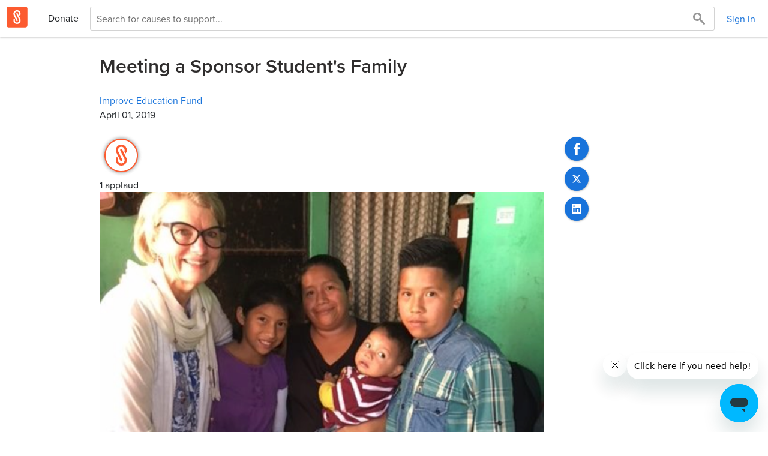

--- FILE ---
content_type: text/html; charset=utf-8
request_url: https://www.brightfunds.org/stories/meeting-a-sponsor-student-s-family
body_size: 28422
content:
<!DOCTYPE html><html><head><meta charset="utf-8" /><meta name="viewport" content="width=device-width, initial-scale=1" /><meta http-equiv="X-UA-Compatible" content="IE=edge" /><link rel="stylesheet" href="https://www.brightfunds.org/assets/application_next-e9427169f5b6d97d8fc3f6ba5b27dd2d4e9812b38580314ef44765c3555000f9.css" media="all" data-turbolinks-track="reload" /><script src="//js.honeybadger.io/v2.0/honeybadger.min.js" type="text/javascript"></script><script>try {
  (function () {
    'use strict';
    var hb_load = function () {
      var userId = document.body.dataset.userId;
      if (userId) {
        Honeybadger.setContext({ user_id: userId });
      }
    };
    Honeybadger.configure({
      apiKey: '885f4121',
      environment: 'production',
      maxErrors: 10
    });
    Honeybadger.beforeNotify(function (notice) {
      try {
        if (notice.environment !== 'production') { return false; }
      } catch(e) {}
    });
    document.addEventListener('DOMContentLoaded', function () {
      try {
        hb_load();
      } catch(e) {}
    });
    document.addEventListener('turbolinks:load', function () {
      try {
        hb_load();
        Honeybadger.resetMaxErrors();
      } catch(e) {}
    });
  })();
} catch(e) {}</script><script>(function () {
  'use strict';
  if(typeof window.Bf === 'undefined' || window.Bf === null) {
    window.Bf = {};
  }
  if(typeof window.Bf.afterJquery !== 'function') {
    window.Bf.afterJquery = function(method) {
      if (window.jQuery) { method(); }
      else { setTimeout(function () { window.Bf.afterJquery(method); }, 50) }
    }
 }
})();</script><script src="https://www.brightfunds.org/packs/js/application_next-12ec5271874e3ffa29a9.js" defer="defer" data-turbolinks-track="reload"></script><script src="https://www.brightfunds.org/assets/application_next-6738662573891d4a896c2daf5c6d1ec2dd2c7503ae8e0a953b642815e8758e13.js" defer="defer" data-turbolinks-track="reload"></script><style type="text/css">@import url("https://use.typekit.net/pjr6ljg.css");
@import url("https://use.typekit.net/djv0bwm.css");</style><script>(function(d) {
  var config = {
    kitId: 'icu5hyc',
    scriptTimeout: 3000,
    async: true
  },
  h=d.documentElement,t=setTimeout(function(){h.className=h.className.replace(/\bwf-loading\b/g,"")+" wf-inactive";},config.scriptTimeout),tk=d.createElement("script"),f=false,s=d.getElementsByTagName("script")[0],a;h.className+=" wf-loading";tk.src='https://use.typekit.net/'+config.kitId+'.js';tk.async=true;tk.onload=tk.onreadystatechange=function(){a=this.readyState;if(f||a&&a!="complete"&&a!="loaded")return;f=true;clearTimeout(t);try{Typekit.load(config)}catch(e){}};s.parentNode.insertBefore(tk,s)
})(document);</script><script>
  window.dataLayer ||= [];
</script>



  <!-- Google Tag Manager -->
  <script>(function(w,d,s,l,i){w[l]=w[l]||[];w[l].push({'gtm.start':
  new Date().getTime(),event:'gtm.js'});var f=d.getElementsByTagName(s)[0],
  j=d.createElement(s),dl=l!='dataLayer'?'&l='+l:'';j.async=true;j.src=
  'https://www.googletagmanager.com/gtm.js?id='+i+dl+ '&gtm_auth=nz3q7xSZA7YrDeN95f6QTg&gtm_preview=env-1&gtm_cookies_win=x';f.parentNode.insertBefore(j,f);
  })(window,document,'script','dataLayer','GTM-THPW28C');</script>
  <!-- End Google Tag Manager -->

  <script>
  var INTERCOM_APP_ID = 'b4tmmu4q';

    window.intercomSettings = {
      app_id: INTERCOM_APP_ID,
      hide_default_launcher: true
    };
  (function(){var w=window;var ic=w.Intercom;if(typeof ic==="function"){ic('reattach_activator');ic('update',w.intercomSettings);}else{var d=document;var i=function(){i.c(arguments);};i.q=[];i.c=function(args){i.q.push(args);};w.Intercom=i;var l=function(){var s=d.createElement('script');s.type='text/javascript';s.async=true;s.src='https://widget.intercom.io/widget/' + INTERCOM_APP_ID;var x=d.getElementsByTagName('script')[0];x.parentNode.insertBefore(s, x);};if(document.readyState==='complete'){l();}else if(w.attachEvent){w.attachEvent('onload',l);}else{w.addEventListener('load',l,false);}}})();
  </script>
<meta content="width=device-width,initial-scale=1.0" name="viewport" /><title>Meeting a Sponsor Student&#39;s Family | Bright Funds</title><!-- Default desktop favicon -->
<link rel="icon" type="image/x-icon" href="https://www.brightfunds.org/assets/favicon/favicon-ff1fd5e55f525920d811f0306b1e4bb8e72311353b9664d2e365dee21bddad4f.ico" />

<!-- Standard tab favicon -->
<link rel="icon" type="image/png" href="https://www.brightfunds.org/assets/favicon/favicon-32x32-226ff7d0cd11e02deb55288da4a6632d0a9df6b360a5f6a2ce41fa4cba1e1655.png" sizes="32x32" />

<!-- Android / PWA icons -->
<link rel="icon" type="image/png" href="https://www.brightfunds.org/assets/favicon/android-chrome-192x192-2261dc2807edb697d42ce18eb9254e3c5088b34b467fb7d7bd48506ef2bed9f4.png" sizes="192x192" />
<link rel="icon" type="image/png" href="https://www.brightfunds.org/assets/favicon/android-chrome-512x512-4e0e62c910c30c52465d2aa5dfeb77583d99960c94628f6fc0b357603ca98f99.png" sizes="512x512" />

<!-- iOS home screen icon -->
<link rel="icon" type="image/png" href="https://www.brightfunds.org/assets/favicon/apple-touch-icon-6b44b7e23a91d034fe0c4e7f85caeda679f2ae5b7d8fa4ea00a772aeb338f072.png" sizes="180x180" />

<!-- PWA manifest -->
<link rel="manifest" href="https://www.brightfunds.org/assets/favicon/site-7a9e07ce1f7386689917602ddc5a75750ad842e605ff764f67173529c181bf04.webmanifest">
<!--[if lt IE 9]>
     <script src="http://html5shim.googlecode.com/svn/trunk/html5.js"></script>
 <![endif]--><meta name="csrf-param" content="authenticity_token" />
<meta name="csrf-token" content="3OYJ_b78C0GIwOeOdUqbNvWsMYmJu9ETKMqrg_mjSwiumLpwCyzwn8edjkdWfLPvDDL_sGwVAnQeFIW2TCBubg" /><meta name="Description" content="Safe Passage describes the organization&#39;s work on Meeting a Sponsor Student&#39;s Family"></meta><script src="https://cdnjs.cloudflare.com/ajax/libs/numeral.js/2.0.6/numeral.min.js"></script><script src="https://js.stripe.com/v3/"></script><script src="https://www.brightfunds.org/packs/js/pursuits-be15b0dff455d33db063.js"></script></head><body class="stories show" data-controller="inject-scan-files-attributes" data-env="production" data-scan-enabled="true" data-track-page-view="" data-user-id="" id="" lang="en">  <!-- Google Tag Manager (noscript) -->
  <noscript><iframe src="https://www.googletagmanager.com/ns.html?id=GTM-THPW28C&gtm_auth=nz3q7xSZA7YrDeN95f6QTg&gtm_preview=env-1&gtm_cookies_win=x"
  height="0" width="0" style="display:none;visibility:hidden"></iframe></noscript>
  <!-- End Google Tag Manager (noscript) -->

<div id="fb-root"></div>
  <section class="stories"><nav class="application-next-top-nav"><div class="nav-wrapper with-company with-secondary-nav-search"><div class="navbar navbar-main d-flex"><a class="nav-logo" href="/"><img class="logo" src="https://www.brightfunds.org/assets/homepage/brightfunds_gem-e61a29d3cbd0e7a66325944fca4ab3fd7c0173b2e742de9662a89077df88fd8d.svg" /></a><div class="nav-middle flex-1 d-flex"><div class="links hidden-xs"><a href="/explore">Donate</a></div><div class="test-search-input search-wrapper flex-2 d-flex hidden-xxs"><form class="w-100 h-100 d-flex js-explore-search-form" action="/explore/find" accept-charset="UTF-8" method="get"><input name="filter" type="hidden" value="nonprofits" /><input name="save_org" type="hidden" value="false" /><input ,="" aria-label="Search for causes to support..." autocomplete="off" class="search-input w-100 h-100" name="search" placeholder="Search for causes to support..." required="required" type="text" /><button class="search-button" type="submit"><img class="center-vertical-relative center-horizontal" src="https://www.brightfunds.org/assets/icons/icon-search-gray-20px-006d49292ac262d429440cb83d65742d5c0b7545b0d851bed131f345aa25f562.svg" /></button></form></div><div class="current-user-top-nav d-flex"><a class="d-flex align-self-center margin-20-left margin-10-right" href="/login">Sign in</a></div></div></div><div class="navbar visible-xxs z-1"><div class="search-wrapper d-flex"><form class="w-100 h-100 d-flex js-explore-search-form" action="/explore/find" accept-charset="UTF-8" method="get"><input name="filter" type="hidden" value="nonprofits" /><input name="save_org" type="hidden" value="false" /><input ,="" aria-label="Search for causes to support..." autocomplete="off" class="search-input w-100 h-100" name="search" placeholder="Search for causes to support..." required="required" type="text" /><button class="search-button" type="submit"><img class="center-vertical-relative center-horizontal" src="https://www.brightfunds.org/assets/icons/icon-search-gray-20px-006d49292ac262d429440cb83d65742d5c0b7545b0d851bed131f345aa25f562.svg" /></button></form></div></div></div></nav><script src="https://www.brightfunds.org/assets/microsoft_clartiy-272cef7a2cac51c00fd90de63b7d3157208377352009ed1ecb7025ac4ad82ebf.js"></script><div class="container white-bg"><div class="row"><div class="col-md-8 col-md-offset-1"><h2>Meeting a Sponsor Student&#39;s Family</h2><a href="/funds/education">Improve Education Fund</a><div class="margin-20-bottom">April 01, 2019</div></div></div><div class="row"><div class="col-md-8 col-md-offset-1"><img alt="Bright Funds logo icon" src="https://www.brightfunds.org/assets/icons/gem_select-dc0d23351370833f153fe5523202f09424e6812da54ddf367f2039a2cfcd5db9.png" /><div class="applaud-count">1 applaud</div><img alt="Meeting a Sponsor Student&#39;s Family" class="story-photo" src="https://brightfunds-production.s3.amazonaws.com/production/uploads/story/photo/1465/regular_Screen_Shot_2019-04-05_at_2.05.14_PM.png?X-Amz-Algorithm=AWS4-HMAC-SHA256&amp;X-Amz-Credential=AKIA6GXYAUIMYKLP46IA%2F20260117%2Fus-east-1%2Fs3%2Faws4_request&amp;X-Amz-Date=20260117T184237Z&amp;X-Amz-Expires=86400&amp;X-Amz-SignedHeaders=host&amp;X-Amz-Signature=49cb7ac75a0f8aebbf4c5aba2e7f3385f37f446068856e4dcb81343defc0feb6" /></div><div class="col-md-3"><div class="social-sharing-icons"><a onclick="shareStoryToFacebook(&#39;https://www.brightfunds.org/stories/meeting-a-sponsor-student-s-family&#39;, &#39;Meeting a Sponsor Student&#39;s Family&#39;, &#39;Safe Passage&#39;, &#39;&#39;)" class="social-sharing-icon facebook" href="javascript:;"><?xml version="1.0" encoding="utf-8"?>
<!-- Generator: Adobe Illustrator 16.0.4, SVG Export Plug-In . SVG Version: 6.00 Build 0)  -->
<!DOCTYPE svg PUBLIC "-//W3C//DTD SVG 1.1//EN" "http://www.w3.org/Graphics/SVG/1.1/DTD/svg11.dtd">
<svg version="1.1" id="Layer_1" xmlns="http://www.w3.org/2000/svg" xmlns:xlink="http://www.w3.org/1999/xlink" x="0px" y="0px"
	 width="11px" height="20px" viewBox="0 0 11 20" enable-background="new 0 0 11 20" xml:space="preserve">
<path id="f_2_" class='icon-fill facebook' fill="#989898" d="M6.742,20v-9.123h3.062l0.458-3.555H6.742v-2.27c0-1.029,0.285-1.731,1.762-1.731l1.883-0.001
	V0.14C10.061,0.097,8.943,0,7.643,0C4.929,0,3.07,1.657,3.07,4.7v2.622H0v3.555h3.07V20H6.742z"/>
</svg>
</a><a target="_blank" class="social-sharing-icon twitter" href="http://twitter.com/intent/tweet?url=https://www.brightfunds.org/stories/meeting-a-sponsor-student-s-family&amp;text=Update from my @BrightFunds portfolio"><svg xmlns="http://www.w3.org/2000/svg" viewBox="0 0 512 512"><!--! Font Awesome Pro 6.4.2 by @fontawesome - https://fontawesome.com License - https://fontawesome.com/license (Commercial License) Copyright 2023 Fonticons, Inc. --><path class='icon-fill' d="M389.2 48h70.6L305.6 224.2 487 464H345L233.7 318.6 106.5 464H35.8L200.7 275.5 26.8 48H172.4L272.9 180.9 389.2 48zM364.4 421.8h39.1L151.1 88h-42L364.4 421.8z"/></svg>
</a><a target="_blank" class="social-sharing-icon linkedin" href="https://www.linkedin.com/cws/share?url=https://www.brightfunds.org/stories/meeting-a-sponsor-student-s-family&amp;title=Meeting a Sponsor Student&#39;s Family"><?xml version="1.0" encoding="UTF-8"?>
<svg width="20px" height="20px" viewBox="0 0 20 20" version="1.1" xmlns="http://www.w3.org/2000/svg" xmlns:xlink="http://www.w3.org/1999/xlink">
    <!-- Generator: Sketch 40.1 (33804) - http://www.bohemiancoding.com/sketch -->
    <title>Linkedin</title>
    <desc>Created with Sketch.</desc>
    <defs></defs>
    <g  stroke="none" stroke-width="1" fill="none" fill-rule="evenodd">
        <g id="Fund---Large-Device-Desktops" transform="translate(-419.000000, -389.000000)">
            <g id="Social-Button" transform="translate(399.000000, 379.000000)">
                <g id="Linkedin" transform="translate(20.000000, 10.000000)">
                    <g id="Group-5" fill="#0071A1">
                        <path class="icon-fill linkedin" d="M18.52,0 L1.475,0 C0.661111111,0 0,0.645555556 0,1.44222222 L0,18.5566667 C0,19.3533333 0.661111111,20 1.475,20 L18.52,20 C19.3355556,20 19.9994444,19.3533333 19.9994444,18.5566667 L19.9994444,1.44222222 C19.9994444,0.645555556 19.3355556,0 18.52,0" id="Fill-4"></path>
                    </g>
                    <path d="M4.44888889,2.75333333 C5.39777778,2.75333333 6.16777778,3.52388889 6.16777778,4.47333333 C6.16777778,5.42333333 5.39777778,6.19388889 4.44888889,6.19388889 C3.49611111,6.19388889 2.72777778,5.42333333 2.72777778,4.47333333 C2.72777778,3.52388889 3.49611111,2.75333333 4.44888889,2.75333333 L4.44888889,2.75333333 Z M2.96333333,17.0422222 L5.93277778,17.0422222 L5.93277778,7.49777778 L2.96333333,7.49777778 L2.96333333,17.0422222 Z" id="Fill-6" fill="#1873DB"></path>
                    <path d="M7.79333333,7.49777778 L10.6366667,7.49777778 L10.6366667,8.80277778 L10.6777778,8.80277778 C11.0733333,8.05222222 12.0411111,7.26111111 13.4838889,7.26111111 C16.4877778,7.26111111 17.0427778,9.23722222 17.0427778,11.8077778 L17.0427778,17.0422222 L14.0766667,17.0422222 L14.0766667,12.4005556 C14.0766667,11.2938889 14.0577778,9.87 12.5355556,9.87 C10.9916667,9.87 10.7561111,11.0761111 10.7561111,12.3216667 L10.7561111,17.0422222 L7.79333333,17.0422222 L7.79333333,7.49777778" id="Fill-7" fill="#1873DB"></path>
                </g>
            </g>
        </g>
    </g>
</svg>
</a></div></div></div><div class="row"><div class="col-md-8 col-md-offset-1"><h4>Safe Passage</h4><div class="story-content"><p>Anne-Marie sponsors Oliver, a 13 year old student at Safe Passage. Last year, she wrote an essay about her experience visiting Safe Passage, including meeting her sponsor student and his family. We’re sharing edited excerpts here, and the full-length essay can be read here.</p>

<p>“Imagine that you have been sponsoring a boy named Oliver. For you, sponsoring means a direct withdrawal from your checking account every month. Each month you note it. Each month his photo drifts into consciousness. It is not too hard, what you gave up to do this, a couple of meals out per month, a quarterly trip to Macy’s. Then you begin to write to Oliver, and the clearest question that always came back from Oliver in the letters from the Safe Passage translators is: will you come? At first you simply smile. How sweet. Then you consider going, but can’t: your work, your mother’s ailing health, your writing, your…. But over time, you understand that you must go. You want to go…</p>

<p>You have no idea.
<br />You are about to meet him.</p>

<p>—</p>

<p>Oliver goes to the Guatemalan public school in the morning. Sponsorship helps pay for his required school uniform and shoes, books and supplies. Without these, he cannot attend. But the public school ends at noon, and before Safe Passage came, the children would go to the dump, or to the brief, badly-roofed spaces they call home. Sponsorships pay required public school fees, plus preschool for the littlest ones, afternoon programs of enrichment, homework time, tutoring and constructive play—keeping them safe for the passage of the day.</p>

<p>—</p>

<p>Oliver leads us through streets too narrow for even the smallest car to a corner house with a door of heavy canvas. Guatemalans are consummate and generous hosts; they believe deeply in the importance of hospitality, but here in Zona 3, they also bare their souls when they invite you in.</p>

<p>I step down into a small living space. Oliver’s mother Suny is the center, warm and soft-spoken, a little shy. She is thirty-three, short, plump, has a beautiful but tired smile, and holds the two-year old boy, Juan Carlos, in her arms. She greets us kindly, watching for cues from Vicky. Two of Oliver’s siblings, Shirlen, who is twelve, and four-year old Hannah, cluster close. Their father Carlos and the oldest son are working, and six-year old Abner remains in school today.</p>

<p>They all live in these two rooms of tin and cinder block construction with a rough concrete floor, not quite 200 square feet, clean but worn to the bone. A gas stove top perches below the window. Across from it, a small green table shoved against a wall. Above that, a sagging tapestried wall hanging, tacked in place. Toward the back, a fabric partition, perhaps sleeping quarters.</p>

<p>Imagine you are me. After you have given them the Walmart gift card in the fancy little bag with bright blue and yellow tissue, a card that [Oliver’s mother] can use for clothes and food, Oliver and Suny retreat to the corner and rustle through a container. In this dark room, a small bag with beautiful beads made of bright rolled paper.</p>

<p>They stand before you, holding out a string of seed beads interspersed with larger lavender tinted beads, a rare color, a favorite of yours. It is their offering.</p>

<p>You ask him to put it on for you, and this thirteen-year-old boy lifts his hands over your head, and you bend your head to accept the circle of beads they have chosen from their small stock of hand-made jewelry, from pieces which they could sell. It is a sacrifice for them and a benediction for you.</p>

<p>This making of beauty may help them, but in this moment, it is a gesture of dark hope for you. Your poems about volcanoes were restless with heat, but this cascade of cool lavender around your neck, Suny’s cautious smile, Shirlen’s quiet eyes, and Hannah’s coy hands over her small mouth, these are cool mosaics rearranging into a new pattern. Your face is wet with wonder.</p></div><div class="story-link"><a target="_blank" href="https://www.safepassage.org/2019/04/01/here-in-zona-3-they-also-bare-their-souls-when-they-invite-you-in-meeting-a-sponsor-students-family/">View original article</a></div><div class="other-stories"><h4>New stories from Improve Education Fund</h4><div class="other-stories-content"><div class="fund-story-list-item"><div class="row"><div class="col-md-8"><div class="fund-story-list-item-info"><div class="fund-story-list-item-title"><a href="/stories/partners-in-action-teach-and-care">Partners in Action:  Teach and Care</a></div><div class="fund-org-list-item-description">Jumpstart for Young Children, Inc.</div></div></div><div class="col-md-4"><div class="fund-story-list-item-image"><img src="https://brightfunds-production.s3.amazonaws.com/production/uploads/story/photo/1459/regular_Teach-and-Care_1-768x821.jpg?X-Amz-Algorithm=AWS4-HMAC-SHA256&amp;X-Amz-Credential=AKIA6GXYAUIMYKLP46IA%2F20260117%2Fus-east-1%2Fs3%2Faws4_request&amp;X-Amz-Date=20260117T184237Z&amp;X-Amz-Expires=86400&amp;X-Amz-SignedHeaders=host&amp;X-Amz-Signature=6b0b34b87fa18bb2611c0acd8048f291f39967cfb4a947e1a86cb1e0f2e0fc1c" /></div></div></div></div><div class="fund-story-list-item"><div class="row"><div class="col-md-8"><div class="fund-story-list-item-info"><div class="fund-story-list-item-title"><a href="/stories/how-i-stay-energized-at-kipp"> How I Stay Energized at KIPP</a></div><div class="fund-org-list-item-description">KIPP Foundation</div></div></div><div class="col-md-4"><div class="fund-story-list-item-image"><img src="https://brightfunds-production.s3.amazonaws.com/production/uploads/story/photo/1453/regular_CrystalNasirBlog.jpg?X-Amz-Algorithm=AWS4-HMAC-SHA256&amp;X-Amz-Credential=AKIA6GXYAUIMYKLP46IA%2F20260117%2Fus-east-1%2Fs3%2Faws4_request&amp;X-Amz-Date=20260117T184237Z&amp;X-Amz-Expires=86400&amp;X-Amz-SignedHeaders=host&amp;X-Amz-Signature=032d5ffa72a2d6d61ef6d6ede7744245a13723f92fac0a69483eefe930840735" /></div></div></div></div><div class="fund-story-list-item"><div class="row"><div class="col-md-8"><div class="fund-story-list-item-info"><div class="fund-story-list-item-title"><a href="/stories/study-finds-bell-summer-learning-programs-impact-teachers-approach-to-school-year-instruction">Study Finds BELL Summer Learning Programs Impact Teachers&#39; Approach to School-Year Instruction</a></div><div class="fund-org-list-item-description">BellXcel</div></div></div><div class="col-md-4"><div class="fund-story-list-item-image"><img src="https://brightfunds-production.s3.amazonaws.com/production/uploads/story/photo/1447/regular_jmc_4574-325x228.jpg?X-Amz-Algorithm=AWS4-HMAC-SHA256&amp;X-Amz-Credential=AKIA6GXYAUIMYKLP46IA%2F20260117%2Fus-east-1%2Fs3%2Faws4_request&amp;X-Amz-Date=20260117T184237Z&amp;X-Amz-Expires=86400&amp;X-Amz-SignedHeaders=host&amp;X-Amz-Signature=f7d095d9cf031a8890c789b5d8fbb5f8df87e0d850579da1f6fa2358ae08e9d2" /></div></div></div></div></div></div><div class="top-stories"><h4>Top stories from Improve Education Fund</h4><div class="other-stories-content"><div class="fund-story-list-item"><div class="row"><div class="col-md-8"><div class="fund-story-list-item-info"><div class="fund-story-list-item-title"><a href="/stories/from-garbage-dump-to-graduates">From Garbage Dump to Graduates</a></div><div class="fund-org-list-item-description">Safe Passage</div></div></div><div class="col-md-4"><div class="fund-story-list-item-image"><img src="https://brightfunds-production.s3.amazonaws.com/production/uploads/story/photo/70/regular_story-71-Education.png?X-Amz-Algorithm=AWS4-HMAC-SHA256&amp;X-Amz-Credential=AKIA6GXYAUIMYKLP46IA%2F20260117%2Fus-east-1%2Fs3%2Faws4_request&amp;X-Amz-Date=20260117T184237Z&amp;X-Amz-Expires=86400&amp;X-Amz-SignedHeaders=host&amp;X-Amz-Signature=d722eaccd0bc093fcec3bde7f055c6fc4c6a25f45d36c35b26e0d3f0a8ef5eee" /></div></div></div></div><div class="fund-story-list-item"><div class="row"><div class="col-md-8"><div class="fund-story-list-item-info"><div class="fund-story-list-item-title"><a href="/stories/programs-for-every-level-of-leadership">Programs for Every Level of Leadership</a></div><div class="fund-org-list-item-description">KIPP Foundation</div></div></div><div class="col-md-4"><div class="fund-story-list-item-image"><img src="https://brightfunds-production.s3.amazonaws.com/production/uploads/story/photo/59/regular_story-52-KIPP-Education.png?X-Amz-Algorithm=AWS4-HMAC-SHA256&amp;X-Amz-Credential=AKIA6GXYAUIMYKLP46IA%2F20260117%2Fus-east-1%2Fs3%2Faws4_request&amp;X-Amz-Date=20260117T184237Z&amp;X-Amz-Expires=86400&amp;X-Amz-SignedHeaders=host&amp;X-Amz-Signature=79bc1fc23ba423161f87518617a75d009dc3d3e3d2fe56916e189f2eb6b01eae" /></div></div></div></div><div class="fund-story-list-item"><div class="row"><div class="col-md-8"><div class="fund-story-list-item-info"><div class="fund-story-list-item-title"><a href="/stories/literacy-support-for-1-800-boston-students">Literacy support for 1,800 Boston students</a></div><div class="fund-org-list-item-description">Jumpstart for Young Children, Inc.</div></div></div><div class="col-md-4"><div class="fund-story-list-item-image"><img src="https://brightfunds-production.s3.amazonaws.com/production/uploads/story/photo/184/regular_jump-1.jpg?X-Amz-Algorithm=AWS4-HMAC-SHA256&amp;X-Amz-Credential=AKIA6GXYAUIMYKLP46IA%2F20260117%2Fus-east-1%2Fs3%2Faws4_request&amp;X-Amz-Date=20260117T184237Z&amp;X-Amz-Expires=86400&amp;X-Amz-SignedHeaders=host&amp;X-Amz-Signature=ede947a6b92b575ea9937a26fc47f40cbace69746f51e559a153f95f4ea92427" /></div></div></div></div></div></div></div></div></div><div class="cta">
  <h2 class="color-white">
    Your support makes these stories possible.
  </h2>
    <a class="btn btn-large secondary" href="/signup">Invest in a better world</a>
</div>
</section><script id="ze-snippet" src="https://static.zdassets.com/ekr/snippet.js?key=4e71ad7d-1710-4955-b0db-1c05a03c04d3"></script><script>var user_jwt_token = ""
if(user_jwt_token != ""){
  zE("messenger", "loginUser", function (callback) {
    console.log(callback(user_jwt_token));
  });
} else {
  zE("messenger", "logoutUser");
}</script>
    <script>
     window.fbAsyncInit = function() {
       FB.init({
         appId      : '385451304872938', // App ID from the App Dashboard
         status     : true, // check the login status upon init?
         cookie     : true, // set sessions cookies to allow your server to access the session?
         xfbml      : true  // parse XFBML tags on this page?
       });
     };
     (function(d, debug){
       var js, id = 'facebook-jssdk', ref = d.getElementsByTagName('script')[0];
       if (d.getElementById(id)) {return;}
       js = d.createElement('script'); js.id = id; js.async = true;
       js.src = "//connect.facebook.net/en_US/all" + (debug ? "/debug" : "") + ".js";
       ref.parentNode.insertBefore(js, ref);
     }(document, false));

     function shareGithubEventOnFacebook(){
       FB.ui({
         method: 'feed',
         name: "Join GitHub in playing dodgeball...all in the name of charity!",
         caption: "Dodgeball for Charity",
         description: "GitHub employees and a number of victims from other teams participate in an epic Dodgeball tournament. Each team that is entered donates at least $3000 to the charity pot.",
         link: "https://www.brightfunds.org/stories/meeting-a-sponsor-student-s-family",
         picture: 'https://www.brightfunds.orghttps://www.brightfunds.org/assets/events/github-right-f4243c81d48a140c20a45f62620e7e22c8c0536b681b747aa23a6b4374b8a4fe.png'
       },function(response) {
         // I'll leave this commented case you want to show some feedback
         // if (response && response.post_id) {
         //   alert('Your story was shared successfully!');
         // }
       });
     }

     function shareStoryToFacebook(url, title, name, photo_url){
       FB.ui({
         method: 'feed',
         name: "New update from " + name + " from my Bright Funds portfolio",
         caption: title,
         description: "I am using Bright Funds to create a portfolio of my giving and invest in a better world.",
         link: url,
         picture: photo_url
       },function(response) {
         // I'll leave this commented case you want to show some feedback
         // if (response && response.post_id) {
         //   alert('Your story was shared successfully!');
         // }
       });
     }

     function shareFundToFacebook(link, name, description, picture){
       var picture = typeof picture !== 'undefined' ? picture : 'https://www.brightfunds.orghttps://www.brightfunds.org/assets/logo-f0d89d13254891283b3288c5ccc7b865b5d0b33361ad73ac1a453b51b5d30408.png';

       FB.ui({
         method: 'feed',
         name: "I support "+ name + " on Bright Funds",
         caption: description,
         link: link,
         picture: picture
       },function(response) {
         // I'll leave this commented case you want to show some feedback
         // if (response && response.post_id) {
         //   alert('Your story was shared successfully!');
         // }
       });
     }

     function shareOrgToFacebook(link, name, description, picture){
       var picture = typeof picture !== 'undefined' ? picture : 'https://www.brightfunds.orghttps://www.brightfunds.org/assets/logo-f0d89d13254891283b3288c5ccc7b865b5d0b33361ad73ac1a453b51b5d30408.png';

       FB.ui({
         method: 'feed',
         name: "I support "+ name + " on Bright Funds",
         caption: description,
         link: link,
         picture: picture
       },function(response) {
         // I'll leave this commented case you want to show some feedback
         // if (response && response.post_id) {
         //   alert('Your story was shared successfully!');
         // }
       });
     }

      function shareEventToFacebook(link, event_name, time_location, picture){
        var picture = typeof picture !== 'undefined' ? picture : 'https://www.brightfunds.orghttps://www.brightfunds.org/assets/logo-f0d89d13254891283b3288c5ccc7b865b5d0b33361ad73ac1a453b51b5d30408.png';

        FB.ui({
          method: 'feed',
          name: event_name,
          caption: time_location,
          link: link,
          picture: picture
        },function(response) {
          // I'll leave this commented case you want to show some feedback
         // if (response && response.post_id) {
         //   alert('Your story was shared successfully!');
         // }
        });
      }

    </script>
</body></html>

--- FILE ---
content_type: text/css;charset=utf-8
request_url: https://use.typekit.net/pjr6ljg.css
body_size: 1686
content:
/*
 * The Typekit service used to deliver this font or fonts for use on websites
 * is provided by Adobe and is subject to these Terms of Use
 * http://www.adobe.com/products/eulas/tou_typekit. For font license
 * information, see the list below.
 *
 * khula:
 *   - http://typekit.com/eulas/00000000000000007735b78f
 *   - http://typekit.com/eulas/00000000000000007735b793
 *   - http://typekit.com/eulas/00000000000000007735b796
 *   - http://typekit.com/eulas/00000000000000007735b799
 * myriad-arabic:
 *   - http://typekit.com/eulas/00000000000000007735a2f9
 *   - http://typekit.com/eulas/00000000000000007735a2fa
 *   - http://typekit.com/eulas/00000000000000007735a2fd
 *   - http://typekit.com/eulas/00000000000000007735a300
 *   - http://typekit.com/eulas/00000000000000007735a304
 *   - http://typekit.com/eulas/00000000000000007735a305
 *   - http://typekit.com/eulas/00000000000000007735a306
 *   - http://typekit.com/eulas/00000000000000007735a307
 * proxima-nova:
 *   - http://typekit.com/eulas/00000000000000007735e603
 *   - http://typekit.com/eulas/00000000000000007735e604
 *   - http://typekit.com/eulas/00000000000000007735e60d
 *   - http://typekit.com/eulas/00000000000000007735e619
 *   - http://typekit.com/eulas/00000000000000007735e609
 *   - http://typekit.com/eulas/00000000000000007735e616
 *   - http://typekit.com/eulas/00000000000000007735e606
 *   - http://typekit.com/eulas/00000000000000007735e607
 *   - http://typekit.com/eulas/00000000000000007735e605
 *   - http://typekit.com/eulas/00000000000000007735e60e
 * thongterm:
 *   - http://typekit.com/eulas/00000000000000007735caa4
 *   - http://typekit.com/eulas/00000000000000007735caa7
 *   - http://typekit.com/eulas/00000000000000007735caaa
 *   - http://typekit.com/eulas/00000000000000007735caaf
 *   - http://typekit.com/eulas/00000000000000007735cab3
 *   - http://typekit.com/eulas/00000000000000007735cab7
 *
 * © 2009-2025 Adobe Systems Incorporated. All Rights Reserved.
 */
/*{"last_published":"2022-08-25 09:44:51 UTC"}*/

@import url("https://p.typekit.net/p.css?s=1&k=pjr6ljg&ht=tk&f=139.140.173.174.175.176.5474.5475.25136.25137.21548.21549.21550.21551.35800.35801.35802.35803.41150.41151.41152.41153.43774.43775.43776.43777.43778.43779&a=5105153&app=typekit&e=css");

@font-face {
font-family:"proxima-nova";
src:url("https://use.typekit.net/af/2555e1/00000000000000007735e603/30/l?primer=062176f193da2331f99b22ba0ce6b1d98d9fbe24340a8e6417d74fc8ee9f32e3&fvd=n7&v=3") format("woff2"),url("https://use.typekit.net/af/2555e1/00000000000000007735e603/30/d?primer=062176f193da2331f99b22ba0ce6b1d98d9fbe24340a8e6417d74fc8ee9f32e3&fvd=n7&v=3") format("woff"),url("https://use.typekit.net/af/2555e1/00000000000000007735e603/30/a?primer=062176f193da2331f99b22ba0ce6b1d98d9fbe24340a8e6417d74fc8ee9f32e3&fvd=n7&v=3") format("opentype");
font-display:auto;font-style:normal;font-weight:700;font-stretch:normal;
}

@font-face {
font-family:"proxima-nova";
src:url("https://use.typekit.net/af/4de20a/00000000000000007735e604/30/l?primer=062176f193da2331f99b22ba0ce6b1d98d9fbe24340a8e6417d74fc8ee9f32e3&fvd=i7&v=3") format("woff2"),url("https://use.typekit.net/af/4de20a/00000000000000007735e604/30/d?primer=062176f193da2331f99b22ba0ce6b1d98d9fbe24340a8e6417d74fc8ee9f32e3&fvd=i7&v=3") format("woff"),url("https://use.typekit.net/af/4de20a/00000000000000007735e604/30/a?primer=062176f193da2331f99b22ba0ce6b1d98d9fbe24340a8e6417d74fc8ee9f32e3&fvd=i7&v=3") format("opentype");
font-display:auto;font-style:italic;font-weight:700;font-stretch:normal;
}

@font-face {
font-family:"proxima-nova";
src:url("https://use.typekit.net/af/78aca8/00000000000000007735e60d/30/l?primer=062176f193da2331f99b22ba0ce6b1d98d9fbe24340a8e6417d74fc8ee9f32e3&fvd=n6&v=3") format("woff2"),url("https://use.typekit.net/af/78aca8/00000000000000007735e60d/30/d?primer=062176f193da2331f99b22ba0ce6b1d98d9fbe24340a8e6417d74fc8ee9f32e3&fvd=n6&v=3") format("woff"),url("https://use.typekit.net/af/78aca8/00000000000000007735e60d/30/a?primer=062176f193da2331f99b22ba0ce6b1d98d9fbe24340a8e6417d74fc8ee9f32e3&fvd=n6&v=3") format("opentype");
font-display:auto;font-style:normal;font-weight:600;font-stretch:normal;
}

@font-face {
font-family:"proxima-nova";
src:url("https://use.typekit.net/af/144da4/00000000000000007735e619/30/l?primer=062176f193da2331f99b22ba0ce6b1d98d9fbe24340a8e6417d74fc8ee9f32e3&fvd=i6&v=3") format("woff2"),url("https://use.typekit.net/af/144da4/00000000000000007735e619/30/d?primer=062176f193da2331f99b22ba0ce6b1d98d9fbe24340a8e6417d74fc8ee9f32e3&fvd=i6&v=3") format("woff"),url("https://use.typekit.net/af/144da4/00000000000000007735e619/30/a?primer=062176f193da2331f99b22ba0ce6b1d98d9fbe24340a8e6417d74fc8ee9f32e3&fvd=i6&v=3") format("opentype");
font-display:auto;font-style:italic;font-weight:600;font-stretch:normal;
}

@font-face {
font-family:"proxima-nova";
src:url("https://use.typekit.net/af/efe4a5/00000000000000007735e609/30/l?primer=062176f193da2331f99b22ba0ce6b1d98d9fbe24340a8e6417d74fc8ee9f32e3&fvd=n4&v=3") format("woff2"),url("https://use.typekit.net/af/efe4a5/00000000000000007735e609/30/d?primer=062176f193da2331f99b22ba0ce6b1d98d9fbe24340a8e6417d74fc8ee9f32e3&fvd=n4&v=3") format("woff"),url("https://use.typekit.net/af/efe4a5/00000000000000007735e609/30/a?primer=062176f193da2331f99b22ba0ce6b1d98d9fbe24340a8e6417d74fc8ee9f32e3&fvd=n4&v=3") format("opentype");
font-display:auto;font-style:normal;font-weight:400;font-stretch:normal;
}

@font-face {
font-family:"proxima-nova";
src:url("https://use.typekit.net/af/3322cc/00000000000000007735e616/30/l?primer=062176f193da2331f99b22ba0ce6b1d98d9fbe24340a8e6417d74fc8ee9f32e3&fvd=i4&v=3") format("woff2"),url("https://use.typekit.net/af/3322cc/00000000000000007735e616/30/d?primer=062176f193da2331f99b22ba0ce6b1d98d9fbe24340a8e6417d74fc8ee9f32e3&fvd=i4&v=3") format("woff"),url("https://use.typekit.net/af/3322cc/00000000000000007735e616/30/a?primer=062176f193da2331f99b22ba0ce6b1d98d9fbe24340a8e6417d74fc8ee9f32e3&fvd=i4&v=3") format("opentype");
font-display:auto;font-style:italic;font-weight:400;font-stretch:normal;
}

@font-face {
font-family:"proxima-nova";
src:url("https://use.typekit.net/af/1be3c2/00000000000000007735e606/30/l?primer=062176f193da2331f99b22ba0ce6b1d98d9fbe24340a8e6417d74fc8ee9f32e3&fvd=n3&v=3") format("woff2"),url("https://use.typekit.net/af/1be3c2/00000000000000007735e606/30/d?primer=062176f193da2331f99b22ba0ce6b1d98d9fbe24340a8e6417d74fc8ee9f32e3&fvd=n3&v=3") format("woff"),url("https://use.typekit.net/af/1be3c2/00000000000000007735e606/30/a?primer=062176f193da2331f99b22ba0ce6b1d98d9fbe24340a8e6417d74fc8ee9f32e3&fvd=n3&v=3") format("opentype");
font-display:auto;font-style:normal;font-weight:300;font-stretch:normal;
}

@font-face {
font-family:"proxima-nova";
src:url("https://use.typekit.net/af/40d372/00000000000000007735e607/30/l?primer=062176f193da2331f99b22ba0ce6b1d98d9fbe24340a8e6417d74fc8ee9f32e3&fvd=i3&v=3") format("woff2"),url("https://use.typekit.net/af/40d372/00000000000000007735e607/30/d?primer=062176f193da2331f99b22ba0ce6b1d98d9fbe24340a8e6417d74fc8ee9f32e3&fvd=i3&v=3") format("woff"),url("https://use.typekit.net/af/40d372/00000000000000007735e607/30/a?primer=062176f193da2331f99b22ba0ce6b1d98d9fbe24340a8e6417d74fc8ee9f32e3&fvd=i3&v=3") format("opentype");
font-display:auto;font-style:italic;font-weight:300;font-stretch:normal;
}

@font-face {
font-family:"proxima-nova";
src:url("https://use.typekit.net/af/23e139/00000000000000007735e605/30/l?primer=062176f193da2331f99b22ba0ce6b1d98d9fbe24340a8e6417d74fc8ee9f32e3&fvd=n5&v=3") format("woff2"),url("https://use.typekit.net/af/23e139/00000000000000007735e605/30/d?primer=062176f193da2331f99b22ba0ce6b1d98d9fbe24340a8e6417d74fc8ee9f32e3&fvd=n5&v=3") format("woff"),url("https://use.typekit.net/af/23e139/00000000000000007735e605/30/a?primer=062176f193da2331f99b22ba0ce6b1d98d9fbe24340a8e6417d74fc8ee9f32e3&fvd=n5&v=3") format("opentype");
font-display:auto;font-style:normal;font-weight:500;font-stretch:normal;
}

@font-face {
font-family:"proxima-nova";
src:url("https://use.typekit.net/af/79862c/00000000000000007735e60e/30/l?primer=062176f193da2331f99b22ba0ce6b1d98d9fbe24340a8e6417d74fc8ee9f32e3&fvd=i5&v=3") format("woff2"),url("https://use.typekit.net/af/79862c/00000000000000007735e60e/30/d?primer=062176f193da2331f99b22ba0ce6b1d98d9fbe24340a8e6417d74fc8ee9f32e3&fvd=i5&v=3") format("woff"),url("https://use.typekit.net/af/79862c/00000000000000007735e60e/30/a?primer=062176f193da2331f99b22ba0ce6b1d98d9fbe24340a8e6417d74fc8ee9f32e3&fvd=i5&v=3") format("opentype");
font-display:auto;font-style:italic;font-weight:500;font-stretch:normal;
}

@font-face {
font-family:"myriad-arabic";
src:url("https://use.typekit.net/af/c0f773/00000000000000007735a2f9/30/l?primer=15c6ef791440fdee38dd3f5613c46bb19bf6f7df053e79bd301b7f2b0967d5ef&fvd=n7&v=3") format("woff2"),url("https://use.typekit.net/af/c0f773/00000000000000007735a2f9/30/d?primer=15c6ef791440fdee38dd3f5613c46bb19bf6f7df053e79bd301b7f2b0967d5ef&fvd=n7&v=3") format("woff"),url("https://use.typekit.net/af/c0f773/00000000000000007735a2f9/30/a?primer=15c6ef791440fdee38dd3f5613c46bb19bf6f7df053e79bd301b7f2b0967d5ef&fvd=n7&v=3") format("opentype");
font-display:auto;font-style:normal;font-weight:700;font-stretch:normal;
}

@font-face {
font-family:"myriad-arabic";
src:url("https://use.typekit.net/af/b2d527/00000000000000007735a2fa/30/l?primer=15c6ef791440fdee38dd3f5613c46bb19bf6f7df053e79bd301b7f2b0967d5ef&fvd=i7&v=3") format("woff2"),url("https://use.typekit.net/af/b2d527/00000000000000007735a2fa/30/d?primer=15c6ef791440fdee38dd3f5613c46bb19bf6f7df053e79bd301b7f2b0967d5ef&fvd=i7&v=3") format("woff"),url("https://use.typekit.net/af/b2d527/00000000000000007735a2fa/30/a?primer=15c6ef791440fdee38dd3f5613c46bb19bf6f7df053e79bd301b7f2b0967d5ef&fvd=i7&v=3") format("opentype");
font-display:auto;font-style:italic;font-weight:700;font-stretch:normal;
}

@font-face {
font-family:"myriad-arabic";
src:url("https://use.typekit.net/af/d1936b/00000000000000007735a2fd/30/l?primer=15c6ef791440fdee38dd3f5613c46bb19bf6f7df053e79bd301b7f2b0967d5ef&fvd=i4&v=3") format("woff2"),url("https://use.typekit.net/af/d1936b/00000000000000007735a2fd/30/d?primer=15c6ef791440fdee38dd3f5613c46bb19bf6f7df053e79bd301b7f2b0967d5ef&fvd=i4&v=3") format("woff"),url("https://use.typekit.net/af/d1936b/00000000000000007735a2fd/30/a?primer=15c6ef791440fdee38dd3f5613c46bb19bf6f7df053e79bd301b7f2b0967d5ef&fvd=i4&v=3") format("opentype");
font-display:auto;font-style:italic;font-weight:400;font-stretch:normal;
}

@font-face {
font-family:"myriad-arabic";
src:url("https://use.typekit.net/af/ad6dbc/00000000000000007735a300/30/l?primer=15c6ef791440fdee38dd3f5613c46bb19bf6f7df053e79bd301b7f2b0967d5ef&fvd=n4&v=3") format("woff2"),url("https://use.typekit.net/af/ad6dbc/00000000000000007735a300/30/d?primer=15c6ef791440fdee38dd3f5613c46bb19bf6f7df053e79bd301b7f2b0967d5ef&fvd=n4&v=3") format("woff"),url("https://use.typekit.net/af/ad6dbc/00000000000000007735a300/30/a?primer=15c6ef791440fdee38dd3f5613c46bb19bf6f7df053e79bd301b7f2b0967d5ef&fvd=n4&v=3") format("opentype");
font-display:auto;font-style:normal;font-weight:400;font-stretch:normal;
}

@font-face {
font-family:"myriad-arabic";
src:url("https://use.typekit.net/af/43cbed/00000000000000007735a304/30/l?primer=15c6ef791440fdee38dd3f5613c46bb19bf6f7df053e79bd301b7f2b0967d5ef&fvd=n3&v=3") format("woff2"),url("https://use.typekit.net/af/43cbed/00000000000000007735a304/30/d?primer=15c6ef791440fdee38dd3f5613c46bb19bf6f7df053e79bd301b7f2b0967d5ef&fvd=n3&v=3") format("woff"),url("https://use.typekit.net/af/43cbed/00000000000000007735a304/30/a?primer=15c6ef791440fdee38dd3f5613c46bb19bf6f7df053e79bd301b7f2b0967d5ef&fvd=n3&v=3") format("opentype");
font-display:auto;font-style:normal;font-weight:300;font-stretch:normal;
}

@font-face {
font-family:"myriad-arabic";
src:url("https://use.typekit.net/af/21bb6a/00000000000000007735a305/30/l?primer=15c6ef791440fdee38dd3f5613c46bb19bf6f7df053e79bd301b7f2b0967d5ef&fvd=i3&v=3") format("woff2"),url("https://use.typekit.net/af/21bb6a/00000000000000007735a305/30/d?primer=15c6ef791440fdee38dd3f5613c46bb19bf6f7df053e79bd301b7f2b0967d5ef&fvd=i3&v=3") format("woff"),url("https://use.typekit.net/af/21bb6a/00000000000000007735a305/30/a?primer=15c6ef791440fdee38dd3f5613c46bb19bf6f7df053e79bd301b7f2b0967d5ef&fvd=i3&v=3") format("opentype");
font-display:auto;font-style:italic;font-weight:300;font-stretch:normal;
}

@font-face {
font-family:"myriad-arabic";
src:url("https://use.typekit.net/af/476be8/00000000000000007735a306/30/l?primer=15c6ef791440fdee38dd3f5613c46bb19bf6f7df053e79bd301b7f2b0967d5ef&fvd=i6&v=3") format("woff2"),url("https://use.typekit.net/af/476be8/00000000000000007735a306/30/d?primer=15c6ef791440fdee38dd3f5613c46bb19bf6f7df053e79bd301b7f2b0967d5ef&fvd=i6&v=3") format("woff"),url("https://use.typekit.net/af/476be8/00000000000000007735a306/30/a?primer=15c6ef791440fdee38dd3f5613c46bb19bf6f7df053e79bd301b7f2b0967d5ef&fvd=i6&v=3") format("opentype");
font-display:auto;font-style:italic;font-weight:600;font-stretch:normal;
}

@font-face {
font-family:"myriad-arabic";
src:url("https://use.typekit.net/af/918f2b/00000000000000007735a307/30/l?primer=15c6ef791440fdee38dd3f5613c46bb19bf6f7df053e79bd301b7f2b0967d5ef&fvd=n6&v=3") format("woff2"),url("https://use.typekit.net/af/918f2b/00000000000000007735a307/30/d?primer=15c6ef791440fdee38dd3f5613c46bb19bf6f7df053e79bd301b7f2b0967d5ef&fvd=n6&v=3") format("woff"),url("https://use.typekit.net/af/918f2b/00000000000000007735a307/30/a?primer=15c6ef791440fdee38dd3f5613c46bb19bf6f7df053e79bd301b7f2b0967d5ef&fvd=n6&v=3") format("opentype");
font-display:auto;font-style:normal;font-weight:600;font-stretch:normal;
}

@font-face {
font-family:"khula";
src:url("https://use.typekit.net/af/411921/00000000000000007735b78f/30/l?primer=f10d4ecbe20492ca737c78cafd41d571d6d5d88f174568ea31a95a3e0e618d6d&fvd=n3&v=3") format("woff2"),url("https://use.typekit.net/af/411921/00000000000000007735b78f/30/d?primer=f10d4ecbe20492ca737c78cafd41d571d6d5d88f174568ea31a95a3e0e618d6d&fvd=n3&v=3") format("woff"),url("https://use.typekit.net/af/411921/00000000000000007735b78f/30/a?primer=f10d4ecbe20492ca737c78cafd41d571d6d5d88f174568ea31a95a3e0e618d6d&fvd=n3&v=3") format("opentype");
font-display:auto;font-style:normal;font-weight:300;font-stretch:normal;
}

@font-face {
font-family:"khula";
src:url("https://use.typekit.net/af/550452/00000000000000007735b793/30/l?primer=f10d4ecbe20492ca737c78cafd41d571d6d5d88f174568ea31a95a3e0e618d6d&fvd=n4&v=3") format("woff2"),url("https://use.typekit.net/af/550452/00000000000000007735b793/30/d?primer=f10d4ecbe20492ca737c78cafd41d571d6d5d88f174568ea31a95a3e0e618d6d&fvd=n4&v=3") format("woff"),url("https://use.typekit.net/af/550452/00000000000000007735b793/30/a?primer=f10d4ecbe20492ca737c78cafd41d571d6d5d88f174568ea31a95a3e0e618d6d&fvd=n4&v=3") format("opentype");
font-display:auto;font-style:normal;font-weight:400;font-stretch:normal;
}

@font-face {
font-family:"khula";
src:url("https://use.typekit.net/af/ce3760/00000000000000007735b796/30/l?primer=f10d4ecbe20492ca737c78cafd41d571d6d5d88f174568ea31a95a3e0e618d6d&fvd=n6&v=3") format("woff2"),url("https://use.typekit.net/af/ce3760/00000000000000007735b796/30/d?primer=f10d4ecbe20492ca737c78cafd41d571d6d5d88f174568ea31a95a3e0e618d6d&fvd=n6&v=3") format("woff"),url("https://use.typekit.net/af/ce3760/00000000000000007735b796/30/a?primer=f10d4ecbe20492ca737c78cafd41d571d6d5d88f174568ea31a95a3e0e618d6d&fvd=n6&v=3") format("opentype");
font-display:auto;font-style:normal;font-weight:600;font-stretch:normal;
}

@font-face {
font-family:"khula";
src:url("https://use.typekit.net/af/e008cd/00000000000000007735b799/30/l?primer=f10d4ecbe20492ca737c78cafd41d571d6d5d88f174568ea31a95a3e0e618d6d&fvd=n7&v=3") format("woff2"),url("https://use.typekit.net/af/e008cd/00000000000000007735b799/30/d?primer=f10d4ecbe20492ca737c78cafd41d571d6d5d88f174568ea31a95a3e0e618d6d&fvd=n7&v=3") format("woff"),url("https://use.typekit.net/af/e008cd/00000000000000007735b799/30/a?primer=f10d4ecbe20492ca737c78cafd41d571d6d5d88f174568ea31a95a3e0e618d6d&fvd=n7&v=3") format("opentype");
font-display:auto;font-style:normal;font-weight:700;font-stretch:normal;
}

@font-face {
font-family:"thongterm";
src:url("https://use.typekit.net/af/a7c339/00000000000000007735caa4/30/l?primer=01e54ac443e5962d277497d5db0e95b217578553b6e87aefd4b4a8392944ef0e&fvd=n3&v=3") format("woff2"),url("https://use.typekit.net/af/a7c339/00000000000000007735caa4/30/d?primer=01e54ac443e5962d277497d5db0e95b217578553b6e87aefd4b4a8392944ef0e&fvd=n3&v=3") format("woff"),url("https://use.typekit.net/af/a7c339/00000000000000007735caa4/30/a?primer=01e54ac443e5962d277497d5db0e95b217578553b6e87aefd4b4a8392944ef0e&fvd=n3&v=3") format("opentype");
font-display:auto;font-style:normal;font-weight:300;font-stretch:normal;
}

@font-face {
font-family:"thongterm";
src:url("https://use.typekit.net/af/a80d74/00000000000000007735caa7/30/l?primer=01e54ac443e5962d277497d5db0e95b217578553b6e87aefd4b4a8392944ef0e&fvd=i3&v=3") format("woff2"),url("https://use.typekit.net/af/a80d74/00000000000000007735caa7/30/d?primer=01e54ac443e5962d277497d5db0e95b217578553b6e87aefd4b4a8392944ef0e&fvd=i3&v=3") format("woff"),url("https://use.typekit.net/af/a80d74/00000000000000007735caa7/30/a?primer=01e54ac443e5962d277497d5db0e95b217578553b6e87aefd4b4a8392944ef0e&fvd=i3&v=3") format("opentype");
font-display:auto;font-style:italic;font-weight:300;font-stretch:normal;
}

@font-face {
font-family:"thongterm";
src:url("https://use.typekit.net/af/0647fa/00000000000000007735caaa/30/l?primer=01e54ac443e5962d277497d5db0e95b217578553b6e87aefd4b4a8392944ef0e&fvd=n4&v=3") format("woff2"),url("https://use.typekit.net/af/0647fa/00000000000000007735caaa/30/d?primer=01e54ac443e5962d277497d5db0e95b217578553b6e87aefd4b4a8392944ef0e&fvd=n4&v=3") format("woff"),url("https://use.typekit.net/af/0647fa/00000000000000007735caaa/30/a?primer=01e54ac443e5962d277497d5db0e95b217578553b6e87aefd4b4a8392944ef0e&fvd=n4&v=3") format("opentype");
font-display:auto;font-style:normal;font-weight:400;font-stretch:normal;
}

@font-face {
font-family:"thongterm";
src:url("https://use.typekit.net/af/95249f/00000000000000007735caaf/30/l?primer=01e54ac443e5962d277497d5db0e95b217578553b6e87aefd4b4a8392944ef0e&fvd=i4&v=3") format("woff2"),url("https://use.typekit.net/af/95249f/00000000000000007735caaf/30/d?primer=01e54ac443e5962d277497d5db0e95b217578553b6e87aefd4b4a8392944ef0e&fvd=i4&v=3") format("woff"),url("https://use.typekit.net/af/95249f/00000000000000007735caaf/30/a?primer=01e54ac443e5962d277497d5db0e95b217578553b6e87aefd4b4a8392944ef0e&fvd=i4&v=3") format("opentype");
font-display:auto;font-style:italic;font-weight:400;font-stretch:normal;
}

@font-face {
font-family:"thongterm";
src:url("https://use.typekit.net/af/4fdbd7/00000000000000007735cab3/30/l?primer=01e54ac443e5962d277497d5db0e95b217578553b6e87aefd4b4a8392944ef0e&fvd=n7&v=3") format("woff2"),url("https://use.typekit.net/af/4fdbd7/00000000000000007735cab3/30/d?primer=01e54ac443e5962d277497d5db0e95b217578553b6e87aefd4b4a8392944ef0e&fvd=n7&v=3") format("woff"),url("https://use.typekit.net/af/4fdbd7/00000000000000007735cab3/30/a?primer=01e54ac443e5962d277497d5db0e95b217578553b6e87aefd4b4a8392944ef0e&fvd=n7&v=3") format("opentype");
font-display:auto;font-style:normal;font-weight:700;font-stretch:normal;
}

@font-face {
font-family:"thongterm";
src:url("https://use.typekit.net/af/e9c99d/00000000000000007735cab7/30/l?primer=01e54ac443e5962d277497d5db0e95b217578553b6e87aefd4b4a8392944ef0e&fvd=i7&v=3") format("woff2"),url("https://use.typekit.net/af/e9c99d/00000000000000007735cab7/30/d?primer=01e54ac443e5962d277497d5db0e95b217578553b6e87aefd4b4a8392944ef0e&fvd=i7&v=3") format("woff"),url("https://use.typekit.net/af/e9c99d/00000000000000007735cab7/30/a?primer=01e54ac443e5962d277497d5db0e95b217578553b6e87aefd4b4a8392944ef0e&fvd=i7&v=3") format("opentype");
font-display:auto;font-style:italic;font-weight:700;font-stretch:normal;
}

.tk-proxima-nova { font-family: "proxima-nova",sans-serif; }
.tk-myriad-arabic { font-family: "myriad-arabic",sans-serif; }
.tk-khula { font-family: "khula",sans-serif; }
.tk-thongterm { font-family: "thongterm",sans-serif; }


--- FILE ---
content_type: application/javascript
request_url: https://www.brightfunds.org/packs/js/application_next-12ec5271874e3ffa29a9.js
body_size: 228752
content:
/*! For license information please see application_next-12ec5271874e3ffa29a9.js.LICENSE.txt */
!function(t){var e={};function n(r){if(e[r])return e[r].exports;var i=e[r]={i:r,l:!1,exports:{}};return t[r].call(i.exports,i,i.exports,n),i.l=!0,i.exports}n.m=t,n.c=e,n.d=function(t,e,r){n.o(t,e)||Object.defineProperty(t,e,{enumerable:!0,get:r})},n.r=function(t){"undefined"!==typeof Symbol&&Symbol.toStringTag&&Object.defineProperty(t,Symbol.toStringTag,{value:"Module"}),Object.defineProperty(t,"__esModule",{value:!0})},n.t=function(t,e){if(1&e&&(t=n(t)),8&e)return t;if(4&e&&"object"===typeof t&&t&&t.__esModule)return t;var r=Object.create(null);if(n.r(r),Object.defineProperty(r,"default",{enumerable:!0,value:t}),2&e&&"string"!=typeof t)for(var i in t)n.d(r,i,function(e){return t[e]}.bind(null,i));return r},n.n=function(t){var e=t&&t.__esModule?function(){return t.default}:function(){return t};return n.d(e,"a",e),e},n.o=function(t,e){return Object.prototype.hasOwnProperty.call(t,e)},n.p="https://www.brightfunds.org/packs/",n(n.s=408)}([function(t,e,n){"use strict";n.d(e,"f",(function(){return d})),n.d(e,"h",(function(){return p})),n.d(e,"g",(function(){return v})),n.d(e,"c",(function(){return g})),n.d(e,"a",(function(){return m})),n.d(e,"e",(function(){return y})),n.d(e,"d",(function(){return _})),n.d(e,"b",(function(){return x}));var r=n(1),i=n(31),o=n(26),a=n(17),s=n(5),c=n(7),u=n(14);function l(t,e){var n=Object.keys(t);if(Object.getOwnPropertySymbols){var r=Object.getOwnPropertySymbols(t);e&&(r=r.filter((function(e){return Object.getOwnPropertyDescriptor(t,e).enumerable}))),n.push.apply(n,r)}return n}function f(t){for(var e=1;e<arguments.length;e++){var n=null!=arguments[e]?arguments[e]:{};e%2?l(Object(n),!0).forEach((function(e){h(t,e,n[e])})):Object.getOwnPropertyDescriptors?Object.defineProperties(t,Object.getOwnPropertyDescriptors(n)):l(Object(n)).forEach((function(e){Object.defineProperty(t,e,Object.getOwnPropertyDescriptor(n,e))}))}return t}function h(t,e,n){return e in t?Object.defineProperty(t,e,{value:n,enumerable:!0,configurable:!0,writable:!0}):t[e]=n,t}var d=function(t,e){return t+Object(u.j)(e)},p=function(t,e){return Object(u.d)(e.replace(t,""))},v=function(t,e){return e+(t?Object(u.j)(t):"")},g=function(){var t=arguments.length>0&&void 0!==arguments[0]?arguments[0]:r.a,e=arguments.length>1&&void 0!==arguments[1]?arguments[1]:void 0,n=arguments.length>2&&void 0!==arguments[2]?arguments[2]:void 0,i=arguments.length>3&&void 0!==arguments[3]?arguments[3]:void 0,o=!0===n;return i=o?i:n,f(f(f({},t?{type:t}:{}),o?{required:o}:Object(s.o)(e)?{}:{default:Object(s.j)(e)?function(){return e}:e}),Object(s.o)(i)?{}:{validator:i})},m=function(t){var e=arguments.length>1&&void 0!==arguments[1]?arguments[1]:a.a;if(Object(s.a)(t))return t.map(e);var n={};for(var r in t)Object(c.g)(t,r)&&(n[e(r)]=Object(s.j)(t[r])?Object(c.b)(t[r]):t[r]);return n},y=function(t,e){var n=arguments.length>2&&void 0!==arguments[2]?arguments[2]:a.a;return(Object(s.a)(t)?t.slice():Object(c.h)(t)).reduce((function(t,r){return t[n(r)]=e[r],t}),{})},b=function(t,e,n){return f(f({},Object(i.a)(t)),{},{default:function(){var r=Object(o.c)(n,e,t.default);return Object(s.f)(r)?r():r}})},_=function(t,e){return Object(c.h)(t).reduce((function(n,r){return f(f({},n),{},h({},r,b(t[r],r,e)))}),{})},w=b({},"","").default.name,x=function(t){return Object(s.f)(t)&&t.name&&t.name!==w}},function(t,e,n){"use strict";n.d(e,"a",(function(){return r})),n.d(e,"b",(function(){return i})),n.d(e,"g",(function(){return o})),n.d(e,"l",(function(){return s})),n.d(e,"n",(function(){return c})),n.d(e,"q",(function(){return u})),n.d(e,"t",(function(){return l})),n.d(e,"u",(function(){return f})),n.d(e,"c",(function(){return h})),n.d(e,"d",(function(){return d})),n.d(e,"e",(function(){return p})),n.d(e,"f",(function(){return v})),n.d(e,"h",(function(){return g})),n.d(e,"i",(function(){return m})),n.d(e,"j",(function(){return y})),n.d(e,"k",(function(){return b})),n.d(e,"m",(function(){return _})),n.d(e,"p",(function(){return w})),n.d(e,"o",(function(){return x})),n.d(e,"r",(function(){return O})),n.d(e,"s",(function(){return k}));var r=void 0,i=Array,o=Boolean,a=Date,s=Function,c=Number,u=Object,l=RegExp,f=String,h=[i,s],d=[i,u],p=[i,u,f],v=[i,f],g=[o,c],m=[o,c,f],y=[o,f],b=[a,f],_=[s,f],w=[c,f],x=[c,u,f],O=[u,s],k=[u,f]},function(t,e,n){"use strict";n.d(e,"a",(function(){return r})),n.d(e,"b",(function(){return i})),n.d(e,"c",(function(){return o})),n.d(e,"d",(function(){return a})),n.d(e,"e",(function(){return s})),n.d(e,"f",(function(){return c})),n.d(e,"g",(function(){return u})),n.d(e,"h",(function(){return l})),n.d(e,"i",(function(){return f})),n.d(e,"j",(function(){return h})),n.d(e,"k",(function(){return d})),n.d(e,"l",(function(){return p})),n.d(e,"m",(function(){return v})),n.d(e,"n",(function(){return g})),n.d(e,"o",(function(){return m})),n.d(e,"p",(function(){return y})),n.d(e,"q",(function(){return b})),n.d(e,"r",(function(){return _})),n.d(e,"s",(function(){return w})),n.d(e,"t",(function(){return x})),n.d(e,"u",(function(){return O})),n.d(e,"v",(function(){return k})),n.d(e,"w",(function(){return S})),n.d(e,"x",(function(){return T})),n.d(e,"y",(function(){return E})),n.d(e,"z",(function(){return C})),n.d(e,"A",(function(){return j})),n.d(e,"C",(function(){return P})),n.d(e,"D",(function(){return A})),n.d(e,"E",(function(){return L})),n.d(e,"F",(function(){return M})),n.d(e,"G",(function(){return D})),n.d(e,"H",(function(){return R})),n.d(e,"I",(function(){return I})),n.d(e,"J",(function(){return F})),n.d(e,"K",(function(){return N})),n.d(e,"L",(function(){return $})),n.d(e,"M",(function(){return B})),n.d(e,"O",(function(){return H})),n.d(e,"P",(function(){return V})),n.d(e,"Q",(function(){return z})),n.d(e,"R",(function(){return W})),n.d(e,"S",(function(){return q})),n.d(e,"T",(function(){return U})),n.d(e,"U",(function(){return K})),n.d(e,"V",(function(){return G})),n.d(e,"W",(function(){return Y})),n.d(e,"X",(function(){return X})),n.d(e,"Y",(function(){return J})),n.d(e,"ab",(function(){return Z})),n.d(e,"bb",(function(){return Q})),n.d(e,"cb",(function(){return tt})),n.d(e,"db",(function(){return et})),n.d(e,"eb",(function(){return nt})),n.d(e,"fb",(function(){return rt})),n.d(e,"gb",(function(){return it})),n.d(e,"hb",(function(){return ot})),n.d(e,"ib",(function(){return at})),n.d(e,"jb",(function(){return st})),n.d(e,"kb",(function(){return ct})),n.d(e,"lb",(function(){return ut})),n.d(e,"mb",(function(){return lt})),n.d(e,"nb",(function(){return ft})),n.d(e,"ob",(function(){return ht})),n.d(e,"pb",(function(){return dt})),n.d(e,"qb",(function(){return pt})),n.d(e,"rb",(function(){return vt})),n.d(e,"sb",(function(){return gt})),n.d(e,"tb",(function(){return mt})),n.d(e,"ub",(function(){return yt})),n.d(e,"vb",(function(){return bt})),n.d(e,"wb",(function(){return _t})),n.d(e,"xb",(function(){return wt})),n.d(e,"yb",(function(){return xt})),n.d(e,"zb",(function(){return Ot})),n.d(e,"Ab",(function(){return kt})),n.d(e,"Bb",(function(){return St})),n.d(e,"Cb",(function(){return Tt})),n.d(e,"Db",(function(){return Et})),n.d(e,"Eb",(function(){return Ct})),n.d(e,"Fb",(function(){return jt})),n.d(e,"Gb",(function(){return Pt})),n.d(e,"Hb",(function(){return At})),n.d(e,"Ib",(function(){return Lt})),n.d(e,"Jb",(function(){return Mt})),n.d(e,"Kb",(function(){return Dt})),n.d(e,"Lb",(function(){return Rt})),n.d(e,"Mb",(function(){return It})),n.d(e,"Nb",(function(){return Ft})),n.d(e,"Ob",(function(){return Nt})),n.d(e,"Pb",(function(){return $t})),n.d(e,"Qb",(function(){return Bt})),n.d(e,"Ub",(function(){return Ht})),n.d(e,"Vb",(function(){return Vt})),n.d(e,"Wb",(function(){return zt})),n.d(e,"Xb",(function(){return Wt})),n.d(e,"Yb",(function(){return qt})),n.d(e,"Zb",(function(){return Ut})),n.d(e,"ac",(function(){return Kt})),n.d(e,"bc",(function(){return Gt})),n.d(e,"cc",(function(){return Yt})),n.d(e,"dc",(function(){return Xt})),n.d(e,"ec",(function(){return Jt})),n.d(e,"fc",(function(){return Zt})),n.d(e,"gc",(function(){return Qt})),n.d(e,"hc",(function(){return te})),n.d(e,"ic",(function(){return ee})),n.d(e,"jc",(function(){return ne})),n.d(e,"lc",(function(){return re})),n.d(e,"mc",(function(){return ie})),n.d(e,"nc",(function(){return oe})),n.d(e,"oc",(function(){return ae})),n.d(e,"pc",(function(){return se})),n.d(e,"qc",(function(){return ce})),n.d(e,"rc",(function(){return ue})),n.d(e,"tc",(function(){return le})),n.d(e,"wc",(function(){return fe})),n.d(e,"B",(function(){return he})),n.d(e,"N",(function(){return de})),n.d(e,"Z",(function(){return pe})),n.d(e,"Rb",(function(){return ve})),n.d(e,"Sb",(function(){return ge})),n.d(e,"Tb",(function(){return me})),n.d(e,"kc",(function(){return ye})),n.d(e,"sc",(function(){return be})),n.d(e,"uc",(function(){return _e})),n.d(e,"vc",(function(){return we})),n.d(e,"xc",(function(){return xe})),n.d(e,"yc",(function(){return Oe})),n.d(e,"zc",(function(){return ke}));var r="BAlert",i="BAspect",o="BAvatar",a="BAvatarGroup",s="BBadge",c="BBreadcrumb",u="BBreadcrumbItem",l="BBreadcrumbLink",f="BButton",h="BButtonClose",d="BButtonGroup",p="BButtonToolbar",v="BCalendar",g="BCard",m="BCardBody",y="BCardFooter",b="BCardGroup",_="BCardHeader",w="BCardImg",x="BCardImgLazy",O="BCardSubTitle",k="BCardText",S="BCardTitle",T="BCarousel",E="BCarouselSlide",C="BCol",j="BCollapse",P="BContainer",A="BDropdown",L="BDropdownDivider",M="BDropdownForm",D="BDropdownGroup",R="BDropdownHeader",I="BDropdownItem",F="BDropdownItemButton",N="BDropdownText",$="BEmbed",B="BForm",H="BFormCheckbox",V="BFormCheckboxGroup",z="BFormDatalist",W="BFormDatepicker",q="BFormFile",U="BFormGroup",K="BFormInput",G="BFormInvalidFeedback",Y="BFormRadio",X="BFormRadioGroup",J="BFormRating",Z="BFormRow",Q="BFormSelect",tt="BFormSelectOption",et="BFormSelectOptionGroup",nt="BFormSpinbutton",rt="BFormTag",it="BFormTags",ot="BFormText",at="BFormTextarea",st="BFormTimepicker",ct="BFormValidFeedback",ut="BIcon",lt="BIconstack",ft="BIconBase",ht="BImg",dt="BImgLazy",pt="BInputGroup",vt="BInputGroupAddon",gt="BInputGroupAppend",mt="BInputGroupPrepend",yt="BInputGroupText",bt="BJumbotron",_t="BLink",wt="BListGroup",xt="BListGroupItem",Ot="BMedia",kt="BMediaAside",St="BMediaBody",Tt="BModal",Et="BMsgBox",Ct="BNav",jt="BNavbar",Pt="BNavbarBrand",At="BNavbarNav",Lt="BNavbarToggle",Mt="BNavForm",Dt="BNavItem",Rt="BNavItemDropdown",It="BNavText",Ft="BOverlay",Nt="BPagination",$t="BPaginationNav",Bt="BPopover",Ht="BProgress",Vt="BProgressBar",zt="BRow",Wt="BSidebar",qt="BSkeleton",Ut="BSkeletonIcon",Kt="BSkeletonImg",Gt="BSkeletonTable",Yt="BSkeletonWrapper",Xt="BSpinner",Jt="BTab",Zt="BTable",Qt="BTableCell",te="BTableLite",ee="BTableSimple",ne="BTabs",re="BTbody",ie="BTfoot",oe="BTh",ae="BThead",se="BTime",ce="BToast",ue="BToaster",le="BTooltip",fe="BTr",he="BVCollapse",de="BVFormBtnLabelControl",pe="BVFormRatingStar",ve="BVPopover",ge="BVPopoverTemplate",me="BVPopper",ye="BVTabButton",be="BVToastPop",_e="BVTooltip",we="BVTooltipTemplate",xe="BVTransition",Oe="BVTransporter",ke="BVTransporterTarget"},function(t,e,n){"use strict";n.d(e,"D",(function(){return d})),n.d(e,"a",(function(){return p})),n.d(e,"B",(function(){return v})),n.d(e,"s",(function(){return g})),n.d(e,"g",(function(){return m})),n.d(e,"t",(function(){return y})),n.d(e,"q",(function(){return b})),n.d(e,"u",(function(){return _})),n.d(e,"r",(function(){return w})),n.d(e,"y",(function(){return x})),n.d(e,"F",(function(){return O})),n.d(e,"E",(function(){return k})),n.d(e,"v",(function(){return S})),n.d(e,"e",(function(){return T})),n.d(e,"f",(function(){return E})),n.d(e,"j",(function(){return C})),n.d(e,"b",(function(){return j})),n.d(e,"A",(function(){return P})),n.d(e,"p",(function(){return A})),n.d(e,"G",(function(){return L})),n.d(e,"z",(function(){return M})),n.d(e,"h",(function(){return D})),n.d(e,"o",(function(){return R})),n.d(e,"H",(function(){return I})),n.d(e,"C",(function(){return F})),n.d(e,"m",(function(){return N})),n.d(e,"i",(function(){return $})),n.d(e,"k",(function(){return B})),n.d(e,"l",(function(){return H})),n.d(e,"w",(function(){return V})),n.d(e,"x",(function(){return z})),n.d(e,"n",(function(){return W})),n.d(e,"d",(function(){return q})),n.d(e,"c",(function(){return U}));var r=n(16),i=n(30),o=n(12),a=n(5),s=n(11),c=n(14),u=i.a.prototype,l=["button","[href]:not(.disabled)","input","select","textarea","[tabindex]","[contenteditable]"].map((function(t){return"".concat(t,":not(:disabled):not([disabled])")})).join(", "),f=u.matches||u.msMatchesSelector||u.webkitMatchesSelector,h=u.closest||function(t){var e=this;do{if(S(e,t))return e;e=e.parentElement||e.parentNode}while(!Object(a.g)(e)&&e.nodeType===Node.ELEMENT_NODE);return null},d=(r.k.requestAnimationFrame||r.k.webkitRequestAnimationFrame||r.k.mozRequestAnimationFrame||r.k.msRequestAnimationFrame||r.k.oRequestAnimationFrame||function(t){return setTimeout(t,16)}).bind(r.k),p=r.k.MutationObserver||r.k.WebKitMutationObserver||r.k.MozMutationObserver||null,v=function(t){return t&&t.parentNode&&t.parentNode.removeChild(t)},g=function(t){return!(!t||t.nodeType!==Node.ELEMENT_NODE)},m=function(){var t=arguments.length>0&&void 0!==arguments[0]?arguments[0]:[],e=r.a.activeElement;return e&&!t.some((function(t){return t===e}))?e:null},y=function(t,e){return Object(c.g)(t).toLowerCase()===Object(c.g)(e).toLowerCase()},b=function(t){return g(t)&&t===m()},_=function(t){if(!g(t)||!t.parentNode||!E(r.a.body,t))return!1;if("none"===N(t,"display"))return!1;var e=$(t);return!!(e&&e.height>0&&e.width>0)},w=function(t){return!g(t)||t.disabled||R(t,"disabled")||A(t,"disabled")},x=function(t){return g(t)&&t.offsetHeight},O=function(t,e){return Object(o.f)((g(e)?e:r.a).querySelectorAll(t))},k=function(t,e){return(g(e)?e:r.a).querySelector(t)||null},S=function(t,e){return!!g(t)&&f.call(t,e)},T=function(t,e){var n=arguments.length>2&&void 0!==arguments[2]&&arguments[2];if(!g(e))return null;var r=h.call(e,t);return n?r:r===e?null:r},E=function(t,e){return!(!t||!Object(a.f)(t.contains))&&t.contains(e)},C=function(t){return r.a.getElementById(/^#/.test(t)?t.slice(1):t)||null},j=function(t,e){e&&g(t)&&t.classList&&t.classList.add(e)},P=function(t,e){e&&g(t)&&t.classList&&t.classList.remove(e)},A=function(t,e){return!!(e&&g(t)&&t.classList)&&t.classList.contains(e)},L=function(t,e,n){e&&g(t)&&t.setAttribute(e,n)},M=function(t,e){e&&g(t)&&t.removeAttribute(e)},D=function(t,e){return e&&g(t)?t.getAttribute(e):null},R=function(t,e){return e&&g(t)?t.hasAttribute(e):null},I=function(t,e,n){e&&g(t)&&(t.style[e]=n)},F=function(t,e){e&&g(t)&&(t.style[e]="")},N=function(t,e){return e&&g(t)&&t.style[e]||null},$=function(t){return g(t)?t.getBoundingClientRect():null},B=function(t){var e=r.k.getComputedStyle;return e&&g(t)?e(t):{}},H=function(){return r.k.getSelection?r.k.getSelection():null},V=function(t){var e={top:0,left:0};if(!g(t)||0===t.getClientRects().length)return e;var n=$(t);if(n){var r=t.ownerDocument.defaultView;e.top=n.top+r.pageYOffset,e.left=n.left+r.pageXOffset}return e},z=function(t){var e={top:0,left:0};if(!g(t))return e;var n={top:0,left:0},r=B(t);if("fixed"===r.position)e=$(t)||e;else{e=V(t);for(var i=t.ownerDocument,o=t.offsetParent||i.documentElement;o&&(o===i.body||o===i.documentElement)&&"static"===B(o).position;)o=o.parentNode;if(o&&o!==t&&o.nodeType===Node.ELEMENT_NODE){n=V(o);var a=B(o);n.top+=Object(s.b)(a.borderTopWidth,0),n.left+=Object(s.b)(a.borderLeftWidth,0)}}return{top:e.top-n.top-Object(s.b)(r.marginTop,0),left:e.left-n.left-Object(s.b)(r.marginLeft,0)}},W=function(){var t=arguments.length>0&&void 0!==arguments[0]?arguments[0]:document;return O(l,t).filter(_).filter((function(t){return t.tabIndex>-1&&!t.disabled}))},q=function(t){var e=arguments.length>1&&void 0!==arguments[1]?arguments[1]:{};try{t.focus(e)}catch(n){}return b(t)},U=function(t){try{t.blur()}catch(e){}return!b(t)}},function(t,e,n){"use strict";n.d(e,"b",(function(){return f})),n.d(e,"a",(function(){return u})),n.d(e,"d",(function(){return l})),n.d(e,"e",(function(){return y})),n.d(e,"c",(function(){return d}));var r=n(24);n(43);function i(t,e){var n=Object.keys(t);if(Object.getOwnPropertySymbols){var r=Object.getOwnPropertySymbols(t);e&&(r=r.filter((function(e){return Object.getOwnPropertyDescriptor(t,e).enumerable}))),n.push.apply(n,r)}return n}function o(t){for(var e=1;e<arguments.length;e++){var n=null!=arguments[e]?arguments[e]:{};e%2?i(Object(n),!0).forEach((function(e){a(t,e,n[e])})):Object.getOwnPropertyDescriptors?Object.defineProperties(t,Object.getOwnPropertyDescriptors(n)):i(Object(n)).forEach((function(e){Object.defineProperty(t,e,Object.getOwnPropertyDescriptor(n,e))}))}return t}function a(t,e,n){return e in t?Object.defineProperty(t,e,{value:n,enumerable:!0,configurable:!0,writable:!0}):t[e]=n,t}function s(t,e){if(null==t)return{};var n,r,i=function(t,e){if(null==t)return{};var n,r,i={},o=Object.keys(t);for(r=0;r<o.length;r++)n=o[r],e.indexOf(n)>=0||(i[n]=t[n]);return i}(t,e);if(Object.getOwnPropertySymbols){var o=Object.getOwnPropertySymbols(t);for(r=0;r<o.length;r++)n=o[r],e.indexOf(n)>=0||Object.prototype.propertyIsEnumerable.call(t,n)&&(i[n]=t[n])}return i}function c(t){return c="function"==typeof Symbol&&"symbol"==typeof Symbol.iterator?function(t){return typeof t}:function(t){return t&&"function"==typeof Symbol&&t.constructor===Symbol&&t!==Symbol.prototype?"symbol":typeof t},c(t)}var u="_uid",l=r.default.version.startsWith("3"),f=l?"ref_for":"refInFor",h=["class","staticClass","style","attrs","props","domProps","on","nativeOn","directives","scopedSlots","slot","key","ref","refInFor"],d=r.default.extend.bind(r.default);if(l){var p=r.default.extend,v=["router-link","transition","transition-group"],g=r.default.vModelDynamic.created,m=r.default.vModelDynamic.beforeUpdate;r.default.vModelDynamic.created=function(t,e,n){g.call(this,t,e,n),t._assign||(t._assign=function(){})},r.default.vModelDynamic.beforeUpdate=function(t,e,n){m.call(this,t,e,n),t._assign||(t._assign=function(){})},d=function(t){if("object"===c(t)&&t.render&&!t.__alreadyPatched){var e=t.render;t.__alreadyPatched=!0,t.render=function(n){var r=function(t,e,r){var i=void 0===r?[]:[Array.isArray(r)?r.filter(Boolean):r],a="string"===typeof t&&!v.includes(t);if(!(e&&"object"===c(e)&&!Array.isArray(e)))return n.apply(void 0,[t,e].concat(i));var u=e.attrs,l=e.props,f=o(o({},s(e,["attrs","props"])),{},{attrs:u,props:a?{}:l});return"router-link"!==t||f.slots||f.scopedSlots||(f.scopedSlots={$hasNormal:function(){}}),n.apply(void 0,[t,f].concat(i))};if(t.functional){var i,a,u=arguments[1],l=o({},u);l.data={attrs:o({},u.data.attrs||{}),props:o({},u.data.props||{})},Object.keys(u.data||{}).forEach((function(t){h.includes(t)?l.data[t]=u.data[t]:t in u.props?l.data.props[t]=u.data[t]:t.startsWith("on")||(l.data.attrs[t]=u.data[t])}));var f=["_ctx"],d=(null===(i=u.children)||void 0===i||null===(a=i.default)||void 0===a?void 0:a.call(i))||u.children;return d&&0===Object.keys(l.children).filter((function(t){return!f.includes(t)})).length?delete l.children:l.children=d,l.data.on=u.listeners,e.call(this,r,l)}return e.call(this,r)}}return p.call(this,t)}.bind(r.default)}var y=r.default.nextTick},function(t,e,n){"use strict";n.d(e,"o",(function(){return c})),n.d(e,"g",(function(){return u})),n.d(e,"p",(function(){return l})),n.d(e,"f",(function(){return f})),n.d(e,"b",(function(){return h})),n.d(e,"n",(function(){return d})),n.d(e,"h",(function(){return p})),n.d(e,"i",(function(){return v})),n.d(e,"a",(function(){return g})),n.d(e,"j",(function(){return m})),n.d(e,"k",(function(){return y})),n.d(e,"c",(function(){return b})),n.d(e,"d",(function(){return _})),n.d(e,"e",(function(){return w})),n.d(e,"m",(function(){return x})),n.d(e,"l",(function(){return O}));var r=n(19),i=n(30);function o(t){return o="function"==typeof Symbol&&"symbol"==typeof Symbol.iterator?function(t){return typeof t}:function(t){return t&&"function"==typeof Symbol&&t.constructor===Symbol&&t!==Symbol.prototype?"symbol":typeof t},o(t)}var a=function(t){return o(t)},s=function(t){return Object.prototype.toString.call(t).slice(8,-1)},c=function(t){return void 0===t},u=function(t){return null===t},l=function(t){return c(t)||u(t)},f=function(t){return"function"===a(t)},h=function(t){return"boolean"===a(t)},d=function(t){return"string"===a(t)},p=function(t){return"number"===a(t)},v=function(t){return r.s.test(String(t))},g=function(t){return Array.isArray(t)},m=function(t){return null!==t&&"object"===o(t)},y=function(t){return"[object Object]"===Object.prototype.toString.call(t)},b=function(t){return t instanceof Date},_=function(t){return t instanceof Event},w=function(t){return t instanceof i.b},x=function(t){return"RegExp"===s(t)},O=function(t){return!l(t)&&f(t.then)&&f(t.catch)}},function(t,e,n){"use strict";n.d(e,"a",(function(){return i})),n.d(e,"b",(function(){return o})),n.d(e,"c",(function(){return a})),n.d(e,"d",(function(){return s})),n.d(e,"e",(function(){return c})),n.d(e,"f",(function(){return u})),n.d(e,"g",(function(){return l})),n.d(e,"h",(function(){return f})),n.d(e,"i",(function(){return h})),n.d(e,"j",(function(){return d})),n.d(e,"k",(function(){return p})),n.d(e,"l",(function(){return v})),n.d(e,"m",(function(){return g})),n.d(e,"n",(function(){return m})),n.d(e,"o",(function(){return y})),n.d(e,"p",(function(){return b})),n.d(e,"q",(function(){return _})),n.d(e,"r",(function(){return w})),n.d(e,"s",(function(){return x})),n.d(e,"t",(function(){return O})),n.d(e,"u",(function(){return k})),n.d(e,"v",(function(){return S})),n.d(e,"w",(function(){return T})),n.d(e,"x",(function(){return E})),n.d(e,"y",(function(){return C})),n.d(e,"z",(function(){return j})),n.d(e,"A",(function(){return P})),n.d(e,"B",(function(){return A})),n.d(e,"C",(function(){return L})),n.d(e,"D",(function(){return M})),n.d(e,"E",(function(){return D})),n.d(e,"F",(function(){return R})),n.d(e,"G",(function(){return I})),n.d(e,"H",(function(){return F})),n.d(e,"I",(function(){return N})),n.d(e,"J",(function(){return $})),n.d(e,"K",(function(){return B})),n.d(e,"L",(function(){return H})),n.d(e,"M",(function(){return V})),n.d(e,"N",(function(){return z})),n.d(e,"O",(function(){return W})),n.d(e,"P",(function(){return q})),n.d(e,"Q",(function(){return U})),n.d(e,"R",(function(){return K})),n.d(e,"S",(function(){return G})),n.d(e,"T",(function(){return Y})),n.d(e,"U",(function(){return X})),n.d(e,"V",(function(){return J})),n.d(e,"W",(function(){return Z})),n.d(e,"X",(function(){return Q})),n.d(e,"Y",(function(){return tt})),n.d(e,"Z",(function(){return et})),n.d(e,"ab",(function(){return nt})),n.d(e,"bb",(function(){return rt})),n.d(e,"cb",(function(){return it})),n.d(e,"fb",(function(){return ot})),n.d(e,"gb",(function(){return at})),n.d(e,"hb",(function(){return st})),n.d(e,"ib",(function(){return ct})),n.d(e,"jb",(function(){return ut})),n.d(e,"eb",(function(){return lt})),n.d(e,"db",(function(){return ft}));var r=n(4),i="activate-tab",o="blur",a="cancel",s="change",c="changed",u="click",l="close",f="context",h="context-changed",d="destroyed",p="disable",v="disabled",g="dismissed",m="dismiss-count-down",y="enable",b="enabled",_="filtered",w="first",x="focus",O="focusin",k="focusout",S="head-clicked",T="hidden",E="hide",C="img-error",j="input",P="last",A="mouseenter",L="mouseleave",M="next",D="ok",R="open",I="page-click",F="paused",N="prev",$="refresh",B="refreshed",H="remove",V="row-clicked",z="row-contextmenu",W="row-dblclicked",q="row-hovered",U="row-middle-clicked",K="row-selected",G="row-unhovered",Y="selected",X="show",J="shown",Z="sliding-end",Q="sliding-start",tt="sort-changed",et="tag-state",nt="toggle",rt="unpaused",it="update",ot=r.d?"vnodeBeforeUnmount":"hook:beforeDestroy",at=r.d?"vNodeUnmounted":"hook:destroyed",st="update:",ct="bv",ut="::",lt={passive:!0},ft={passive:!0,capture:!1}},function(t,e,n){"use strict";n.d(e,"a",(function(){return s})),n.d(e,"c",(function(){return c})),n.d(e,"d",(function(){return u})),n.d(e,"e",(function(){return l})),n.d(e,"f",(function(){return f})),n.d(e,"h",(function(){return h})),n.d(e,"g",(function(){return d})),n.d(e,"n",(function(){return p})),n.d(e,"b",(function(){return v})),n.d(e,"k",(function(){return g})),n.d(e,"j",(function(){return m})),n.d(e,"i",(function(){return y})),n.d(e,"m",(function(){return b})),n.d(e,"l",(function(){return _}));var r=n(5);function i(t,e){var n=Object.keys(t);if(Object.getOwnPropertySymbols){var r=Object.getOwnPropertySymbols(t);e&&(r=r.filter((function(e){return Object.getOwnPropertyDescriptor(t,e).enumerable}))),n.push.apply(n,r)}return n}function o(t){for(var e=1;e<arguments.length;e++){var n=null!=arguments[e]?arguments[e]:{};e%2?i(Object(n),!0).forEach((function(e){a(t,e,n[e])})):Object.getOwnPropertyDescriptors?Object.defineProperties(t,Object.getOwnPropertyDescriptors(n)):i(Object(n)).forEach((function(e){Object.defineProperty(t,e,Object.getOwnPropertyDescriptor(n,e))}))}return t}function a(t,e,n){return e in t?Object.defineProperty(t,e,{value:n,enumerable:!0,configurable:!0,writable:!0}):t[e]=n,t}var s=function(){return Object.assign.apply(Object,arguments)},c=function(t,e){return Object.create(t,e)},u=function(t,e){return Object.defineProperties(t,e)},l=function(t,e,n){return Object.defineProperty(t,e,n)},f=function(t){return Object.getOwnPropertyNames(t)},h=function(t){return Object.keys(t)},d=function(t,e){return Object.prototype.hasOwnProperty.call(t,e)},p=function(t){return Object.prototype.toString.call(t)},v=function(t){return o({},t)},g=function(t,e){return h(t).filter((function(t){return-1!==e.indexOf(t)})).reduce((function(e,n){return o(o({},e),{},a({},n,t[n]))}),{})},m=function(t,e){return h(t).filter((function(t){return-1===e.indexOf(t)})).reduce((function(e,n){return o(o({},e),{},a({},n,t[n]))}),{})},y=function t(e,n){return Object(r.j)(e)&&Object(r.j)(n)&&h(n).forEach((function(i){Object(r.j)(n[i])?(e[i]&&Object(r.j)(e[i])||(e[i]=n[i]),t(e[i],n[i])):s(e,a({},i,n[i]))})),e},b=function(t){return h(t).sort().reduce((function(e,n){return o(o({},e),{},a({},n,t[n]))}),{})},_=function(){return{enumerable:!0,configurable:!1,writable:!1}}},,function(t,e,n){"use strict";n.d(e,"b",(function(){return u})),n.d(e,"a",(function(){return l})),n.d(e,"c",(function(){return f})),n.d(e,"f",(function(){return h})),n.d(e,"e",(function(){return p})),n.d(e,"d",(function(){return v}));var r=n(16),i=n(6),o=n(19),a=n(5),s=n(14),c=function(t){return r.d?Object(a.j)(t)?t:{capture:!!t||!1}:!!(Object(a.j)(t)?t.capture:t)},u=function(t,e,n,r){t&&t.addEventListener&&t.addEventListener(e,n,c(r))},l=function(t,e,n,r){t&&t.removeEventListener&&t.removeEventListener(e,n,c(r))},f=function(t){for(var e=t?u:l,n=arguments.length,r=new Array(n>1?n-1:0),i=1;i<n;i++)r[i-1]=arguments[i];e.apply(void 0,r)},h=function(t){var e=arguments.length>1&&void 0!==arguments[1]?arguments[1]:{},n=e.preventDefault,r=void 0===n||n,i=e.propagation,o=void 0===i||i,a=e.immediatePropagation,s=void 0!==a&&a;r&&t.preventDefault(),o&&t.stopPropagation(),s&&t.stopImmediatePropagation()},d=function(t){return Object(s.b)(t.replace(o.d,""))},p=function(t,e){return[i.ib,d(t),e].join(i.jb)},v=function(t,e){return[i.ib,e,d(t)].join(i.jb)}},function(t,e,n){"use strict";n.d(e,"a",(function(){return r})),n.d(e,"b",(function(){return i})),n.d(e,"c",(function(){return o})),n.d(e,"d",(function(){return a})),n.d(e,"e",(function(){return s})),n.d(e,"f",(function(){return c})),n.d(e,"g",(function(){return u})),n.d(e,"h",(function(){return l})),n.d(e,"i",(function(){return f})),n.d(e,"j",(function(){return h})),n.d(e,"k",(function(){return d})),n.d(e,"l",(function(){return p})),n.d(e,"m",(function(){return v})),n.d(e,"n",(function(){return g})),n.d(e,"o",(function(){return m})),n.d(e,"p",(function(){return y})),n.d(e,"q",(function(){return b})),n.d(e,"r",(function(){return _})),n.d(e,"s",(function(){return w})),n.d(e,"t",(function(){return x})),n.d(e,"u",(function(){return O})),n.d(e,"v",(function(){return k})),n.d(e,"w",(function(){return S})),n.d(e,"x",(function(){return T})),n.d(e,"y",(function(){return E})),n.d(e,"z",(function(){return C})),n.d(e,"A",(function(){return j})),n.d(e,"B",(function(){return P})),n.d(e,"C",(function(){return A})),n.d(e,"D",(function(){return L})),n.d(e,"E",(function(){return M})),n.d(e,"F",(function(){return D})),n.d(e,"G",(function(){return R})),n.d(e,"H",(function(){return I})),n.d(e,"I",(function(){return F})),n.d(e,"J",(function(){return N})),n.d(e,"K",(function(){return $})),n.d(e,"L",(function(){return B})),n.d(e,"M",(function(){return H})),n.d(e,"N",(function(){return V})),n.d(e,"O",(function(){return z})),n.d(e,"P",(function(){return W})),n.d(e,"Q",(function(){return q})),n.d(e,"R",(function(){return U})),n.d(e,"S",(function(){return K})),n.d(e,"T",(function(){return G})),n.d(e,"U",(function(){return Y})),n.d(e,"V",(function(){return X})),n.d(e,"W",(function(){return J})),n.d(e,"X",(function(){return Z})),n.d(e,"Y",(function(){return Q})),n.d(e,"Z",(function(){return tt})),n.d(e,"ab",(function(){return et})),n.d(e,"bb",(function(){return nt})),n.d(e,"cb",(function(){return rt})),n.d(e,"db",(function(){return it})),n.d(e,"eb",(function(){return ot})),n.d(e,"fb",(function(){return at})),n.d(e,"gb",(function(){return st})),n.d(e,"hb",(function(){return ct})),n.d(e,"ib",(function(){return ut})),n.d(e,"jb",(function(){return lt})),n.d(e,"kb",(function(){return ft})),n.d(e,"lb",(function(){return ht}));var r="add-button-text",i="append",o="aside",a="badge",s="bottom-row",c="button-content",u="custom-foot",l="decrement",f="default",h="description",d="dismiss",p="drop-placeholder",v="ellipsis-text",g="empty",m="emptyfiltered",y="file-name",b="first",_="first-text",w="footer",x="header",O="header-close",k="icon-clear",S="icon-empty",T="icon-full",E="icon-half",C="img",j="increment",P="invalid-feedback",A="label",L="last-text",M="lead",D="loading",R="modal-backdrop",I="modal-cancel",F="modal-footer",N="modal-header",$="modal-header-close",B="modal-ok",H="modal-title",V="nav-next-decade",z="nav-next-month",W="nav-next-year",q="nav-prev-decade",U="nav-prev-month",K="nav-prev-year",G="nav-this-month",Y="next-text",X="overlay",J="page",Z="placeholder",Q="prepend",tt="prev-text",et="row-details",nt="table-busy",rt="table-caption",it="table-colgroup",ot="tabs-end",at="tabs-start",st="text",ct="thead-top",ut="title",lt="toast-title",ft="top-row",ht="valid-feedback"},function(t,e,n){"use strict";n.d(e,"c",(function(){return r})),n.d(e,"b",(function(){return i})),n.d(e,"a",(function(){return o}));var r=function(t){var e=arguments.length>1&&void 0!==arguments[1]?arguments[1]:NaN,n=parseInt(t,10);return isNaN(n)?e:n},i=function(t){var e=arguments.length>1&&void 0!==arguments[1]?arguments[1]:NaN,n=parseFloat(t);return isNaN(n)?e:n},o=function(t,e){return i(t).toFixed(r(e,0))}},function(t,e,n){"use strict";n.d(e,"f",(function(){return i})),n.d(e,"a",(function(){return o})),n.d(e,"b",(function(){return a})),n.d(e,"c",(function(){return s})),n.d(e,"d",(function(){return c})),n.d(e,"e",(function(){return u}));var r=n(5),i=function(){return Array.from.apply(Array,arguments)},o=function(t,e){return-1!==t.indexOf(e)},a=function(){for(var t=arguments.length,e=new Array(t),n=0;n<t;n++)e[n]=arguments[n];return Array.prototype.concat.apply([],e)},s=function(t,e){var n=Object(r.f)(e)?e:function(){return e};return Array.apply(null,{length:t}).map(n)},c=function(t){return t.reduce((function(t,e){return a(t,e)}),[])},u=function t(e){return e.reduce((function(e,n){return a(e,Array.isArray(n)?t(n):n)}),[])}},,function(t,e,n){"use strict";n.d(e,"b",(function(){return o})),n.d(e,"e",(function(){return a})),n.d(e,"f",(function(){return s})),n.d(e,"d",(function(){return c})),n.d(e,"j",(function(){return u})),n.d(e,"a",(function(){return l})),n.d(e,"g",(function(){return f})),n.d(e,"i",(function(){return h})),n.d(e,"h",(function(){return d})),n.d(e,"c",(function(){return p}));var r=n(19),i=n(5),o=function(t){return t.replace(r.p,"-$1").toLowerCase()},a=function(t){return(t=o(t).replace(r.F,(function(t,e){return e?e.toUpperCase():""}))).charAt(0).toUpperCase()+t.slice(1)},s=function(t){return t.replace(r.E," ").replace(r.r,(function(t,e,n){return e+" "+n})).replace(r.z,(function(t,e,n){return e+n.toUpperCase()}))},c=function(t){return(t=Object(i.n)(t)?t.trim():String(t)).charAt(0).toLowerCase()+t.slice(1)},u=function(t){return(t=Object(i.n)(t)?t.trim():String(t)).charAt(0).toUpperCase()+t.slice(1)},l=function(t){return t.replace(r.v,"\\$&")},f=function(t){var e=arguments.length>1&&void 0!==arguments[1]?arguments[1]:2;return Object(i.p)(t)?"":Object(i.a)(t)||Object(i.k)(t)&&t.toString===Object.prototype.toString?JSON.stringify(t,null,e):String(t)},h=function(t){return f(t).replace(r.C,"")},d=function(t){return f(t).trim()},p=function(t){return f(t).toLowerCase()}},function(t,e,n){"use strict";n.d(e,"a",(function(){return s}));var r=n(4),i=n(10),o=n(22),a=n(12),s=Object(r.c)({methods:{hasNormalizedSlot:function(){var t=arguments.length>0&&void 0!==arguments[0]?arguments[0]:i.i,e=arguments.length>1&&void 0!==arguments[1]?arguments[1]:this.$scopedSlots,n=arguments.length>2&&void 0!==arguments[2]?arguments[2]:this.$slots;return Object(o.a)(t,e,n)},normalizeSlot:function(){var t=arguments.length>0&&void 0!==arguments[0]?arguments[0]:i.i,e=arguments.length>1&&void 0!==arguments[1]?arguments[1]:{},n=arguments.length>2&&void 0!==arguments[2]?arguments[2]:this.$scopedSlots,r=arguments.length>3&&void 0!==arguments[3]?arguments[3]:this.$slots,s=Object(o.b)(t,e,n,r);return s?Object(a.b)(s):s}}})},function(t,e,n){"use strict";n.d(e,"h",(function(){return r})),n.d(e,"f",(function(){return a})),n.d(e,"c",(function(){return s})),n.d(e,"i",(function(){return c})),n.d(e,"k",(function(){return u})),n.d(e,"a",(function(){return l})),n.d(e,"j",(function(){return d})),n.d(e,"d",(function(){return p})),n.d(e,"g",(function(){return v})),n.d(e,"e",(function(){return g})),n.d(e,"b",(function(){return m}));var r="undefined"!==typeof window,i="undefined"!==typeof document,o="undefined"!==typeof navigator,a="undefined"!==typeof Promise,s="undefined"!==typeof MutationObserver||"undefined"!==typeof WebKitMutationObserver||"undefined"!==typeof MozMutationObserver,c=r&&i&&o,u=r?window:{},l=i?document:{},f=o?navigator:{},h=(f.userAgent||"").toLowerCase(),d=h.indexOf("jsdom")>0,p=(/msie|trident/.test(h),function(){var t=!1;if(c)try{var e={get passive(){t=!0}};u.addEventListener("test",e,e),u.removeEventListener("test",e,e)}catch(n){t=!1}return t}()),v=c&&("ontouchstart"in l.documentElement||f.maxTouchPoints>0),g=c&&Boolean(u.PointerEvent||u.MSPointerEvent),m=c&&"IntersectionObserver"in u&&"IntersectionObserverEntry"in u&&"intersectionRatio"in u.IntersectionObserverEntry.prototype},function(t,e,n){"use strict";n.d(e,"a",(function(){return r}));var r=function(t){return t}},,function(t,e,n){"use strict";n.d(e,"a",(function(){return r})),n.d(e,"d",(function(){return i})),n.d(e,"h",(function(){return o})),n.d(e,"k",(function(){return a})),n.d(e,"l",(function(){return s})),n.d(e,"m",(function(){return c})),n.d(e,"o",(function(){return u})),n.d(e,"p",(function(){return l})),n.d(e,"r",(function(){return f})),n.d(e,"s",(function(){return h})),n.d(e,"t",(function(){return d})),n.d(e,"v",(function(){return p})),n.d(e,"w",(function(){return v})),n.d(e,"x",(function(){return g})),n.d(e,"y",(function(){return m})),n.d(e,"z",(function(){return y})),n.d(e,"C",(function(){return b})),n.d(e,"D",(function(){return _})),n.d(e,"E",(function(){return w})),n.d(e,"F",(function(){return x})),n.d(e,"f",(function(){return O})),n.d(e,"g",(function(){return k})),n.d(e,"B",(function(){return S})),n.d(e,"n",(function(){return T})),n.d(e,"i",(function(){return E})),n.d(e,"j",(function(){return C})),n.d(e,"u",(function(){return j})),n.d(e,"b",(function(){return P})),n.d(e,"c",(function(){return A})),n.d(e,"e",(function(){return L})),n.d(e,"q",(function(){return M})),n.d(e,"A",(function(){return D}));var r=/\[(\d+)]/g,i=/^(BV?)/,o=/^\d+$/,a=/^\..+/,s=/^#/,c=/^#[A-Za-z]+[\w\-:.]*$/,u=/(<([^>]+)>)/gi,l=/\B([A-Z])/g,f=/([a-z])([A-Z])/g,h=/^[0-9]*\.?[0-9]+$/,d=/\+/g,p=/[-/\\^$*+?.()|[\]{}]/g,v=/[\s\uFEFF\xA0]+/g,g=/\s+/,m=/\/\*$/,y=/(\s|^)(\w)/g,b=/^\s+/,_=/\s+$/,w=/_/g,x=/-(\w)/g,O=/^\d+-\d\d?-\d\d?(?:\s|T|$)/,k=/-|\s|T/,S=/^([0-1]?[0-9]|2[0-3]):[0-5]?[0-9](:[0-5]?[0-9])?$/,T=/^.*(#[^#]+)$/,E=/%2C/g,C=/[!'()*]/g,j=/^(\?|#|&)/,P=/^\d+(\.\d*)?[/:]\d+(\.\d*)?$/,A=/[/:]/,L=/^col-/,M=/^BIcon/,D=/-u-.+/},function(t,e,n){"use strict";n.d(e,"a",(function(){return s}));var r=n(4),i=n(6),o=n(1),a=n(0);var s=function(t){var e,n,s,c=arguments.length>1&&void 0!==arguments[1]?arguments[1]:{},u=c.type,l=void 0===u?o.a:u,f=c.defaultValue,h=void 0===f?void 0:f,d=c.validator,p=void 0===d?void 0:d,v=c.event,g=void 0===v?i.z:v,m=(e={},n=t,s=Object(a.c)(l,h,p),n in e?Object.defineProperty(e,n,{value:s,enumerable:!0,configurable:!0,writable:!0}):e[n]=s,e);return{mixin:Object(r.c)({model:{prop:t,event:g},props:m}),props:m,prop:t,event:g}}},,function(t,e,n){"use strict";n.d(e,"a",(function(){return a})),n.d(e,"b",(function(){return s}));var r=n(12),i=n(17),o=n(5),a=function(t){var e=arguments.length>1&&void 0!==arguments[1]?arguments[1]:{},n=arguments.length>2&&void 0!==arguments[2]?arguments[2]:{};return(t=Object(r.b)(t).filter(i.a)).some((function(t){return e[t]||n[t]}))},s=function(t){var e,n=arguments.length>1&&void 0!==arguments[1]?arguments[1]:{},a=arguments.length>2&&void 0!==arguments[2]?arguments[2]:{},s=arguments.length>3&&void 0!==arguments[3]?arguments[3]:{};t=Object(r.b)(t).filter(i.a);for(var c=0;c<t.length&&!e;c++){var u=t[c];e=a[u]||s[u]}return Object(o.f)(e)?e(n):e}},function(t,e,n){"use strict";function r(t,e,n,r,i,o,a,s){var c,u="function"===typeof t?t.options:t;if(e&&(u.render=e,u.staticRenderFns=n,u._compiled=!0),r&&(u.functional=!0),o&&(u._scopeId="data-v-"+o),a?(c=function(t){(t=t||this.$vnode&&this.$vnode.ssrContext||this.parent&&this.parent.$vnode&&this.parent.$vnode.ssrContext)||"undefined"===typeof __VUE_SSR_CONTEXT__||(t=__VUE_SSR_CONTEXT__),i&&i.call(this,t),t&&t._registeredComponents&&t._registeredComponents.add(a)},u._ssrRegister=c):i&&(c=s?function(){i.call(this,(u.functional?this.parent:this).$root.$options.shadowRoot)}:i),c)if(u.functional){u._injectStyles=c;var l=u.render;u.render=function(t,e){return c.call(e),l(t,e)}}else{var f=u.beforeCreate;u.beforeCreate=f?[].concat(f,c):[c]}return{exports:t,options:u}}n.d(e,"a",(function(){return r}))},function(t,e,n){"use strict";n.r(e),function(t,r){n.d(e,"EffectScope",(function(){return Se})),n.d(e,"computed",(function(){return de})),n.d(e,"customRef",(function(){return ie})),n.d(e,"default",(function(){return fi})),n.d(e,"defineAsyncComponent",(function(){return Hn})),n.d(e,"defineComponent",(function(){return rr})),n.d(e,"del",(function(){return Nt})),n.d(e,"effectScope",(function(){return Te})),n.d(e,"getCurrentInstance",(function(){return pt})),n.d(e,"getCurrentScope",(function(){return Ee})),n.d(e,"h",(function(){return kn})),n.d(e,"inject",(function(){return Ae})),n.d(e,"isProxy",(function(){return Ut})),n.d(e,"isReactive",(function(){return zt})),n.d(e,"isReadonly",(function(){return qt})),n.d(e,"isRef",(function(){return Xt})),n.d(e,"isShallow",(function(){return Wt})),n.d(e,"markRaw",(function(){return Gt})),n.d(e,"mergeDefaults",(function(){return gn})),n.d(e,"nextTick",(function(){return Nn})),n.d(e,"onActivated",(function(){return Yn})),n.d(e,"onBeforeMount",(function(){return zn})),n.d(e,"onBeforeUnmount",(function(){return Kn})),n.d(e,"onBeforeUpdate",(function(){return qn})),n.d(e,"onDeactivated",(function(){return Xn})),n.d(e,"onErrorCaptured",(function(){return er})),n.d(e,"onMounted",(function(){return Wn})),n.d(e,"onRenderTracked",(function(){return Zn})),n.d(e,"onRenderTriggered",(function(){return Qn})),n.d(e,"onScopeDispose",(function(){return Ce})),n.d(e,"onServerPrefetch",(function(){return Jn})),n.d(e,"onUnmounted",(function(){return Gn})),n.d(e,"onUpdated",(function(){return Un})),n.d(e,"provide",(function(){return je})),n.d(e,"proxyRefs",(function(){return ne})),n.d(e,"reactive",(function(){return Bt})),n.d(e,"readonly",(function(){return ue})),n.d(e,"ref",(function(){return Jt})),n.d(e,"set",(function(){return Ft})),n.d(e,"shallowReactive",(function(){return Ht})),n.d(e,"shallowReadonly",(function(){return he})),n.d(e,"shallowRef",(function(){return Zt})),n.d(e,"toRaw",(function(){return Kt})),n.d(e,"toRef",(function(){return ae})),n.d(e,"toRefs",(function(){return oe})),n.d(e,"triggerRef",(function(){return te})),n.d(e,"unref",(function(){return ee})),n.d(e,"useAttrs",(function(){return dn})),n.d(e,"useCssModule",(function(){return $n})),n.d(e,"useCssVars",(function(){return Bn})),n.d(e,"useListeners",(function(){return pn})),n.d(e,"useSlots",(function(){return hn})),n.d(e,"version",(function(){return nr})),n.d(e,"watch",(function(){return Oe})),n.d(e,"watchEffect",(function(){return ye})),n.d(e,"watchPostEffect",(function(){return be})),n.d(e,"watchSyncEffect",(function(){return _e}));var i=Object.freeze({}),o=Array.isArray;function a(t){return void 0===t||null===t}function s(t){return void 0!==t&&null!==t}function c(t){return!0===t}function u(t){return"string"===typeof t||"number"===typeof t||"symbol"===typeof t||"boolean"===typeof t}function l(t){return"function"===typeof t}function f(t){return null!==t&&"object"===typeof t}var h=Object.prototype.toString;function d(t){return"[object Object]"===h.call(t)}function p(t){return"[object RegExp]"===h.call(t)}function v(t){var e=parseFloat(String(t));return e>=0&&Math.floor(e)===e&&isFinite(t)}function g(t){return s(t)&&"function"===typeof t.then&&"function"===typeof t.catch}function m(t){return null==t?"":Array.isArray(t)||d(t)&&t.toString===h?JSON.stringify(t,y,2):String(t)}function y(t,e){return e&&e.__v_isRef?e.value:e}function b(t){var e=parseFloat(t);return isNaN(e)?t:e}function _(t,e){for(var n=Object.create(null),r=t.split(","),i=0;i<r.length;i++)n[r[i]]=!0;return e?function(t){return n[t.toLowerCase()]}:function(t){return n[t]}}_("slot,component",!0);var w=_("key,ref,slot,slot-scope,is");function x(t,e){var n=t.length;if(n){if(e===t[n-1])return void(t.length=n-1);var r=t.indexOf(e);if(r>-1)return t.splice(r,1)}}var O=Object.prototype.hasOwnProperty;function k(t,e){return O.call(t,e)}function S(t){var e=Object.create(null);return function(n){return e[n]||(e[n]=t(n))}}var T=/-(\w)/g,E=S((function(t){return t.replace(T,(function(t,e){return e?e.toUpperCase():""}))})),C=S((function(t){return t.charAt(0).toUpperCase()+t.slice(1)})),j=/\B([A-Z])/g,P=S((function(t){return t.replace(j,"-$1").toLowerCase()}));var A=Function.prototype.bind?function(t,e){return t.bind(e)}:function(t,e){function n(n){var r=arguments.length;return r?r>1?t.apply(e,arguments):t.call(e,n):t.call(e)}return n._length=t.length,n};function L(t,e){e=e||0;for(var n=t.length-e,r=new Array(n);n--;)r[n]=t[n+e];return r}function M(t,e){for(var n in e)t[n]=e[n];return t}function D(t){for(var e={},n=0;n<t.length;n++)t[n]&&M(e,t[n]);return e}function R(t,e,n){}var I=function(t,e,n){return!1},F=function(t){return t};function N(t,e){if(t===e)return!0;var n=f(t),r=f(e);if(!n||!r)return!n&&!r&&String(t)===String(e);try{var i=Array.isArray(t),o=Array.isArray(e);if(i&&o)return t.length===e.length&&t.every((function(t,n){return N(t,e[n])}));if(t instanceof Date&&e instanceof Date)return t.getTime()===e.getTime();if(i||o)return!1;var a=Object.keys(t),s=Object.keys(e);return a.length===s.length&&a.every((function(n){return N(t[n],e[n])}))}catch(c){return!1}}function $(t,e){for(var n=0;n<t.length;n++)if(N(t[n],e))return n;return-1}function B(t){var e=!1;return function(){e||(e=!0,t.apply(this,arguments))}}function H(t,e){return t===e?0===t&&1/t!==1/e:t===t||e===e}var V="data-server-rendered",z=["component","directive","filter"],W=["beforeCreate","created","beforeMount","mounted","beforeUpdate","updated","beforeDestroy","destroyed","activated","deactivated","errorCaptured","serverPrefetch","renderTracked","renderTriggered"],q={optionMergeStrategies:Object.create(null),silent:!1,productionTip:!1,devtools:!1,performance:!1,errorHandler:null,warnHandler:null,ignoredElements:[],keyCodes:Object.create(null),isReservedTag:I,isReservedAttr:I,isUnknownElement:I,getTagNamespace:R,parsePlatformTagName:F,mustUseProp:I,async:!0,_lifecycleHooks:W},U=/a-zA-Z\u00B7\u00C0-\u00D6\u00D8-\u00F6\u00F8-\u037D\u037F-\u1FFF\u200C-\u200D\u203F-\u2040\u2070-\u218F\u2C00-\u2FEF\u3001-\uD7FF\uF900-\uFDCF\uFDF0-\uFFFD/;function K(t){var e=(t+"").charCodeAt(0);return 36===e||95===e}function G(t,e,n,r){Object.defineProperty(t,e,{value:n,enumerable:!!r,writable:!0,configurable:!0})}var Y=new RegExp("[^".concat(U.source,".$_\\d]"));var X="__proto__"in{},J="undefined"!==typeof window,Z=J&&window.navigator.userAgent.toLowerCase(),Q=Z&&/msie|trident/.test(Z),tt=Z&&Z.indexOf("msie 9.0")>0,et=Z&&Z.indexOf("edge/")>0;Z&&Z.indexOf("android");var nt=Z&&/iphone|ipad|ipod|ios/.test(Z);Z&&/chrome\/\d+/.test(Z),Z&&/phantomjs/.test(Z);var rt,it=Z&&Z.match(/firefox\/(\d+)/),ot={}.watch,at=!1;if(J)try{var st={};Object.defineProperty(st,"passive",{get:function(){at=!0}}),window.addEventListener("test-passive",null,st)}catch(Ca){}var ct=function(){return void 0===rt&&(rt=!J&&"undefined"!==typeof t&&(t.process&&"server"===t.process.env.VUE_ENV)),rt},ut=J&&window.__VUE_DEVTOOLS_GLOBAL_HOOK__;function lt(t){return"function"===typeof t&&/native code/.test(t.toString())}var ft,ht="undefined"!==typeof Symbol&&lt(Symbol)&&"undefined"!==typeof Reflect&&lt(Reflect.ownKeys);ft="undefined"!==typeof Set&&lt(Set)?Set:function(){function t(){this.set=Object.create(null)}return t.prototype.has=function(t){return!0===this.set[t]},t.prototype.add=function(t){this.set[t]=!0},t.prototype.clear=function(){this.set=Object.create(null)},t}();var dt=null;function pt(){return dt&&{proxy:dt}}function vt(t){void 0===t&&(t=null),t||dt&&dt._scope.off(),dt=t,t&&t._scope.on()}var gt=function(){function t(t,e,n,r,i,o,a,s){this.tag=t,this.data=e,this.children=n,this.text=r,this.elm=i,this.ns=void 0,this.context=o,this.fnContext=void 0,this.fnOptions=void 0,this.fnScopeId=void 0,this.key=e&&e.key,this.componentOptions=a,this.componentInstance=void 0,this.parent=void 0,this.raw=!1,this.isStatic=!1,this.isRootInsert=!0,this.isComment=!1,this.isCloned=!1,this.isOnce=!1,this.asyncFactory=s,this.asyncMeta=void 0,this.isAsyncPlaceholder=!1}return Object.defineProperty(t.prototype,"child",{get:function(){return this.componentInstance},enumerable:!1,configurable:!0}),t}(),mt=function(t){void 0===t&&(t="");var e=new gt;return e.text=t,e.isComment=!0,e};function yt(t){return new gt(void 0,void 0,void 0,String(t))}function bt(t){var e=new gt(t.tag,t.data,t.children&&t.children.slice(),t.text,t.elm,t.context,t.componentOptions,t.asyncFactory);return e.ns=t.ns,e.isStatic=t.isStatic,e.key=t.key,e.isComment=t.isComment,e.fnContext=t.fnContext,e.fnOptions=t.fnOptions,e.fnScopeId=t.fnScopeId,e.asyncMeta=t.asyncMeta,e.isCloned=!0,e}"function"===typeof SuppressedError&&SuppressedError;var _t=0,wt=[],xt=function(){for(var t=0;t<wt.length;t++){var e=wt[t];e.subs=e.subs.filter((function(t){return t})),e._pending=!1}wt.length=0},Ot=function(){function t(){this._pending=!1,this.id=_t++,this.subs=[]}return t.prototype.addSub=function(t){this.subs.push(t)},t.prototype.removeSub=function(t){this.subs[this.subs.indexOf(t)]=null,this._pending||(this._pending=!0,wt.push(this))},t.prototype.depend=function(e){t.target&&t.target.addDep(this)},t.prototype.notify=function(t){var e=this.subs.filter((function(t){return t}));for(var n=0,r=e.length;n<r;n++){0,e[n].update()}},t}();Ot.target=null;var kt=[];function St(t){kt.push(t),Ot.target=t}function Tt(){kt.pop(),Ot.target=kt[kt.length-1]}var Et=Array.prototype,Ct=Object.create(Et);["push","pop","shift","unshift","splice","sort","reverse"].forEach((function(t){var e=Et[t];G(Ct,t,(function(){for(var n=[],r=0;r<arguments.length;r++)n[r]=arguments[r];var i,o=e.apply(this,n),a=this.__ob__;switch(t){case"push":case"unshift":i=n;break;case"splice":i=n.slice(2)}return i&&a.observeArray(i),a.dep.notify(),o}))}));var jt=Object.getOwnPropertyNames(Ct),Pt={},At=!0;function Lt(t){At=t}var Mt={notify:R,depend:R,addSub:R,removeSub:R},Dt=function(){function t(t,e,n){if(void 0===e&&(e=!1),void 0===n&&(n=!1),this.value=t,this.shallow=e,this.mock=n,this.dep=n?Mt:new Ot,this.vmCount=0,G(t,"__ob__",this),o(t)){if(!n)if(X)t.__proto__=Ct;else for(var r=0,i=jt.length;r<i;r++){G(t,s=jt[r],Ct[s])}e||this.observeArray(t)}else{var a=Object.keys(t);for(r=0;r<a.length;r++){var s;It(t,s=a[r],Pt,void 0,e,n)}}}return t.prototype.observeArray=function(t){for(var e=0,n=t.length;e<n;e++)Rt(t[e],!1,this.mock)},t}();function Rt(t,e,n){return t&&k(t,"__ob__")&&t.__ob__ instanceof Dt?t.__ob__:!At||!n&&ct()||!o(t)&&!d(t)||!Object.isExtensible(t)||t.__v_skip||Xt(t)||t instanceof gt?void 0:new Dt(t,e,n)}function It(t,e,n,r,i,a,s){void 0===s&&(s=!1);var c=new Ot,u=Object.getOwnPropertyDescriptor(t,e);if(!u||!1!==u.configurable){var l=u&&u.get,f=u&&u.set;l&&!f||n!==Pt&&2!==arguments.length||(n=t[e]);var h=i?n&&n.__ob__:Rt(n,!1,a);return Object.defineProperty(t,e,{enumerable:!0,configurable:!0,get:function(){var e=l?l.call(t):n;return Ot.target&&(c.depend(),h&&(h.dep.depend(),o(e)&&$t(e))),Xt(e)&&!i?e.value:e},set:function(e){var r=l?l.call(t):n;if(H(r,e)){if(f)f.call(t,e);else{if(l)return;if(!i&&Xt(r)&&!Xt(e))return void(r.value=e);n=e}h=i?e&&e.__ob__:Rt(e,!1,a),c.notify()}}}),c}}function Ft(t,e,n){if(!qt(t)){var r=t.__ob__;return o(t)&&v(e)?(t.length=Math.max(t.length,e),t.splice(e,1,n),r&&!r.shallow&&r.mock&&Rt(n,!1,!0),n):e in t&&!(e in Object.prototype)?(t[e]=n,n):t._isVue||r&&r.vmCount?n:r?(It(r.value,e,n,void 0,r.shallow,r.mock),r.dep.notify(),n):(t[e]=n,n)}}function Nt(t,e){if(o(t)&&v(e))t.splice(e,1);else{var n=t.__ob__;t._isVue||n&&n.vmCount||qt(t)||k(t,e)&&(delete t[e],n&&n.dep.notify())}}function $t(t){for(var e=void 0,n=0,r=t.length;n<r;n++)(e=t[n])&&e.__ob__&&e.__ob__.dep.depend(),o(e)&&$t(e)}function Bt(t){return Vt(t,!1),t}function Ht(t){return Vt(t,!0),G(t,"__v_isShallow",!0),t}function Vt(t,e){if(!qt(t)){Rt(t,e,ct());0}}function zt(t){return qt(t)?zt(t.__v_raw):!(!t||!t.__ob__)}function Wt(t){return!(!t||!t.__v_isShallow)}function qt(t){return!(!t||!t.__v_isReadonly)}function Ut(t){return zt(t)||qt(t)}function Kt(t){var e=t&&t.__v_raw;return e?Kt(e):t}function Gt(t){return Object.isExtensible(t)&&G(t,"__v_skip",!0),t}var Yt="__v_isRef";function Xt(t){return!(!t||!0!==t.__v_isRef)}function Jt(t){return Qt(t,!1)}function Zt(t){return Qt(t,!0)}function Qt(t,e){if(Xt(t))return t;var n={};return G(n,Yt,!0),G(n,"__v_isShallow",e),G(n,"dep",It(n,"value",t,null,e,ct())),n}function te(t){t.dep&&t.dep.notify()}function ee(t){return Xt(t)?t.value:t}function ne(t){if(zt(t))return t;for(var e={},n=Object.keys(t),r=0;r<n.length;r++)re(e,t,n[r]);return e}function re(t,e,n){Object.defineProperty(t,n,{enumerable:!0,configurable:!0,get:function(){var t=e[n];if(Xt(t))return t.value;var r=t&&t.__ob__;return r&&r.dep.depend(),t},set:function(t){var r=e[n];Xt(r)&&!Xt(t)?r.value=t:e[n]=t}})}function ie(t){var e=new Ot,n=t((function(){e.depend()}),(function(){e.notify()})),r=n.get,i=n.set,o={get value(){return r()},set value(t){i(t)}};return G(o,Yt,!0),o}function oe(t){var e=o(t)?new Array(t.length):{};for(var n in t)e[n]=ae(t,n);return e}function ae(t,e,n){var r=t[e];if(Xt(r))return r;var i={get value(){var r=t[e];return void 0===r?n:r},set value(n){t[e]=n}};return G(i,Yt,!0),i}var se="__v_rawToReadonly",ce="__v_rawToShallowReadonly";function ue(t){return le(t,!1)}function le(t,e){if(!d(t))return t;if(qt(t))return t;var n=e?ce:se,r=t[n];if(r)return r;var i=Object.create(Object.getPrototypeOf(t));G(t,n,i),G(i,"__v_isReadonly",!0),G(i,"__v_raw",t),Xt(t)&&G(i,Yt,!0),(e||Wt(t))&&G(i,"__v_isShallow",!0);for(var o=Object.keys(t),a=0;a<o.length;a++)fe(i,t,o[a],e);return i}function fe(t,e,n,r){Object.defineProperty(t,n,{enumerable:!0,configurable:!0,get:function(){var t=e[n];return r||!d(t)?t:ue(t)},set:function(){}})}function he(t){return le(t,!0)}function de(t,e){var n,r,i=l(t);i?(n=t,r=R):(n=t.get,r=t.set);var o=ct()?null:new ur(dt,n,R,{lazy:!0});var a={effect:o,get value(){return o?(o.dirty&&o.evaluate(),Ot.target&&o.depend(),o.value):n()},set value(t){r(t)}};return G(a,Yt,!0),G(a,"__v_isReadonly",i),a}var pe="watcher",ve="".concat(pe," callback"),ge="".concat(pe," getter"),me="".concat(pe," cleanup");function ye(t,e){return ke(t,null,e)}function be(t,e){return ke(t,null,{flush:"post"})}function _e(t,e){return ke(t,null,{flush:"sync"})}var we,xe={};function Oe(t,e,n){return ke(t,e,n)}function ke(t,e,n){var r=void 0===n?i:n,a=r.immediate,s=r.deep,c=r.flush,u=void 0===c?"pre":c;r.onTrack,r.onTrigger;var f,h,d=dt,p=function(t,e,n){void 0===n&&(n=null);var r=Tn(t,null,n,d,e);return s&&r&&r.__ob__&&r.__ob__.dep.depend(),r},v=!1,g=!1;if(Xt(t)?(f=function(){return t.value},v=Wt(t)):zt(t)?(f=function(){return t.__ob__.dep.depend(),t},s=!0):o(t)?(g=!0,v=t.some((function(t){return zt(t)||Wt(t)})),f=function(){return t.map((function(t){return Xt(t)?t.value:zt(t)?(t.__ob__.dep.depend(),or(t)):l(t)?p(t,ge):void 0}))}):f=l(t)?e?function(){return p(t,ge)}:function(){if(!d||!d._isDestroyed)return h&&h(),p(t,pe,[y])}:R,e&&s){var m=f;f=function(){return or(m())}}var y=function(t){h=b.onStop=function(){p(t,me)}};if(ct())return y=R,e?a&&p(e,ve,[f(),g?[]:void 0,y]):f(),R;var b=new ur(dt,f,R,{lazy:!0});b.noRecurse=!e;var _=g?[]:xe;return b.run=function(){if(b.active)if(e){var t=b.get();(s||v||(g?t.some((function(t,e){return H(t,_[e])})):H(t,_)))&&(h&&h(),p(e,ve,[t,_===xe?void 0:_,y]),_=t)}else b.get()},"sync"===u?b.update=b.run:"post"===u?(b.post=!0,b.update=function(){return Ar(b)}):b.update=function(){if(d&&d===dt&&!d._isMounted){var t=d._preWatchers||(d._preWatchers=[]);t.indexOf(b)<0&&t.push(b)}else Ar(b)},e?a?b.run():_=b.get():"post"===u&&d?d.$once("hook:mounted",(function(){return b.get()})):b.get(),function(){b.teardown()}}var Se=function(){function t(t){void 0===t&&(t=!1),this.detached=t,this.active=!0,this.effects=[],this.cleanups=[],this.parent=we,!t&&we&&(this.index=(we.scopes||(we.scopes=[])).push(this)-1)}return t.prototype.run=function(t){if(this.active){var e=we;try{return we=this,t()}finally{we=e}}else 0},t.prototype.on=function(){we=this},t.prototype.off=function(){we=this.parent},t.prototype.stop=function(t){if(this.active){var e=void 0,n=void 0;for(e=0,n=this.effects.length;e<n;e++)this.effects[e].teardown();for(e=0,n=this.cleanups.length;e<n;e++)this.cleanups[e]();if(this.scopes)for(e=0,n=this.scopes.length;e<n;e++)this.scopes[e].stop(!0);if(!this.detached&&this.parent&&!t){var r=this.parent.scopes.pop();r&&r!==this&&(this.parent.scopes[this.index]=r,r.index=this.index)}this.parent=void 0,this.active=!1}},t}();function Te(t){return new Se(t)}function Ee(){return we}function Ce(t){we&&we.cleanups.push(t)}function je(t,e){dt&&(Pe(dt)[t]=e)}function Pe(t){var e=t._provided,n=t.$parent&&t.$parent._provided;return n===e?t._provided=Object.create(n):e}function Ae(t,e,n){void 0===n&&(n=!1);var r=dt;if(r){var i=r.$parent&&r.$parent._provided;if(i&&t in i)return i[t];if(arguments.length>1)return n&&l(e)?e.call(r):e}else 0}var Le=S((function(t){var e="&"===t.charAt(0),n="~"===(t=e?t.slice(1):t).charAt(0),r="!"===(t=n?t.slice(1):t).charAt(0);return{name:t=r?t.slice(1):t,once:n,capture:r,passive:e}}));function Me(t,e){function n(){var t=n.fns;if(!o(t))return Tn(t,null,arguments,e,"v-on handler");for(var r=t.slice(),i=0;i<r.length;i++)Tn(r[i],null,arguments,e,"v-on handler")}return n.fns=t,n}function De(t,e,n,r,i,o){var s,u,l,f;for(s in t)u=t[s],l=e[s],f=Le(s),a(u)||(a(l)?(a(u.fns)&&(u=t[s]=Me(u,o)),c(f.once)&&(u=t[s]=i(f.name,u,f.capture)),n(f.name,u,f.capture,f.passive,f.params)):u!==l&&(l.fns=u,t[s]=l));for(s in e)a(t[s])&&r((f=Le(s)).name,e[s],f.capture)}function Re(t,e,n){var r;t instanceof gt&&(t=t.data.hook||(t.data.hook={}));var i=t[e];function o(){n.apply(this,arguments),x(r.fns,o)}a(i)?r=Me([o]):s(i.fns)&&c(i.merged)?(r=i).fns.push(o):r=Me([i,o]),r.merged=!0,t[e]=r}function Ie(t,e,n,r,i){if(s(e)){if(k(e,n))return t[n]=e[n],i||delete e[n],!0;if(k(e,r))return t[n]=e[r],i||delete e[r],!0}return!1}function Fe(t){return u(t)?[yt(t)]:o(t)?$e(t):void 0}function Ne(t){return s(t)&&s(t.text)&&!1===t.isComment}function $e(t,e){var n,r,i,l,f=[];for(n=0;n<t.length;n++)a(r=t[n])||"boolean"===typeof r||(l=f[i=f.length-1],o(r)?r.length>0&&(Ne((r=$e(r,"".concat(e||"","_").concat(n)))[0])&&Ne(l)&&(f[i]=yt(l.text+r[0].text),r.shift()),f.push.apply(f,r)):u(r)?Ne(l)?f[i]=yt(l.text+r):""!==r&&f.push(yt(r)):Ne(r)&&Ne(l)?f[i]=yt(l.text+r.text):(c(t._isVList)&&s(r.tag)&&a(r.key)&&s(e)&&(r.key="__vlist".concat(e,"_").concat(n,"__")),f.push(r)));return f}function Be(t,e){var n,r,i,a,c=null;if(o(t)||"string"===typeof t)for(c=new Array(t.length),n=0,r=t.length;n<r;n++)c[n]=e(t[n],n);else if("number"===typeof t)for(c=new Array(t),n=0;n<t;n++)c[n]=e(n+1,n);else if(f(t))if(ht&&t[Symbol.iterator]){c=[];for(var u=t[Symbol.iterator](),l=u.next();!l.done;)c.push(e(l.value,c.length)),l=u.next()}else for(i=Object.keys(t),c=new Array(i.length),n=0,r=i.length;n<r;n++)a=i[n],c[n]=e(t[a],a,n);return s(c)||(c=[]),c._isVList=!0,c}function He(t,e,n,r){var i,o=this.$scopedSlots[t];o?(n=n||{},r&&(n=M(M({},r),n)),i=o(n)||(l(e)?e():e)):i=this.$slots[t]||(l(e)?e():e);var a=n&&n.slot;return a?this.$createElement("template",{slot:a},i):i}function Ve(t){return Yr(this.$options,"filters",t,!0)||F}function ze(t,e){return o(t)?-1===t.indexOf(e):t!==e}function We(t,e,n,r,i){var o=q.keyCodes[e]||n;return i&&r&&!q.keyCodes[e]?ze(i,r):o?ze(o,t):r?P(r)!==e:void 0===t}function qe(t,e,n,r,i){if(n)if(f(n)){o(n)&&(n=D(n));var a=void 0,s=function(o){if("class"===o||"style"===o||w(o))a=t;else{var s=t.attrs&&t.attrs.type;a=r||q.mustUseProp(e,s,o)?t.domProps||(t.domProps={}):t.attrs||(t.attrs={})}var c=E(o),u=P(o);c in a||u in a||(a[o]=n[o],i&&((t.on||(t.on={}))["update:".concat(o)]=function(t){n[o]=t}))};for(var c in n)s(c)}else;return t}function Ue(t,e){var n=this._staticTrees||(this._staticTrees=[]),r=n[t];return r&&!e||Ge(r=n[t]=this.$options.staticRenderFns[t].call(this._renderProxy,this._c,this),"__static__".concat(t),!1),r}function Ke(t,e,n){return Ge(t,"__once__".concat(e).concat(n?"_".concat(n):""),!0),t}function Ge(t,e,n){if(o(t))for(var r=0;r<t.length;r++)t[r]&&"string"!==typeof t[r]&&Ye(t[r],"".concat(e,"_").concat(r),n);else Ye(t,e,n)}function Ye(t,e,n){t.isStatic=!0,t.key=e,t.isOnce=n}function Xe(t,e){if(e)if(d(e)){var n=t.on=t.on?M({},t.on):{};for(var r in e){var i=n[r],o=e[r];n[r]=i?[].concat(i,o):o}}else;return t}function Je(t,e,n,r){e=e||{$stable:!n};for(var i=0;i<t.length;i++){var a=t[i];o(a)?Je(a,e,n):a&&(a.proxy&&(a.fn.proxy=!0),e[a.key]=a.fn)}return r&&(e.$key=r),e}function Ze(t,e){for(var n=0;n<e.length;n+=2){var r=e[n];"string"===typeof r&&r&&(t[e[n]]=e[n+1])}return t}function Qe(t,e){return"string"===typeof t?e+t:t}function tn(t){t._o=Ke,t._n=b,t._s=m,t._l=Be,t._t=He,t._q=N,t._i=$,t._m=Ue,t._f=Ve,t._k=We,t._b=qe,t._v=yt,t._e=mt,t._u=Je,t._g=Xe,t._d=Ze,t._p=Qe}function en(t,e){if(!t||!t.length)return{};for(var n={},r=0,i=t.length;r<i;r++){var o=t[r],a=o.data;if(a&&a.attrs&&a.attrs.slot&&delete a.attrs.slot,o.context!==e&&o.fnContext!==e||!a||null==a.slot)(n.default||(n.default=[])).push(o);else{var s=a.slot,c=n[s]||(n[s]=[]);"template"===o.tag?c.push.apply(c,o.children||[]):c.push(o)}}for(var u in n)n[u].every(nn)&&delete n[u];return n}function nn(t){return t.isComment&&!t.asyncFactory||" "===t.text}function rn(t){return t.isComment&&t.asyncFactory}function on(t,e,n,r){var o,a=Object.keys(n).length>0,s=e?!!e.$stable:!a,c=e&&e.$key;if(e){if(e._normalized)return e._normalized;if(s&&r&&r!==i&&c===r.$key&&!a&&!r.$hasNormal)return r;for(var u in o={},e)e[u]&&"$"!==u[0]&&(o[u]=an(t,n,u,e[u]))}else o={};for(var l in n)l in o||(o[l]=sn(n,l));return e&&Object.isExtensible(e)&&(e._normalized=o),G(o,"$stable",s),G(o,"$key",c),G(o,"$hasNormal",a),o}function an(t,e,n,r){var i=function(){var e=dt;vt(t);var n=arguments.length?r.apply(null,arguments):r({}),i=(n=n&&"object"===typeof n&&!o(n)?[n]:Fe(n))&&n[0];return vt(e),n&&(!i||1===n.length&&i.isComment&&!rn(i))?void 0:n};return r.proxy&&Object.defineProperty(e,n,{get:i,enumerable:!0,configurable:!0}),i}function sn(t,e){return function(){return t[e]}}function cn(t){return{get attrs(){if(!t._attrsProxy){var e=t._attrsProxy={};G(e,"_v_attr_proxy",!0),un(e,t.$attrs,i,t,"$attrs")}return t._attrsProxy},get listeners(){t._listenersProxy||un(t._listenersProxy={},t.$listeners,i,t,"$listeners");return t._listenersProxy},get slots(){return function(t){t._slotsProxy||fn(t._slotsProxy={},t.$scopedSlots);return t._slotsProxy}(t)},emit:A(t.$emit,t),expose:function(e){e&&Object.keys(e).forEach((function(n){return re(t,e,n)}))}}}function un(t,e,n,r,i){var o=!1;for(var a in e)a in t?e[a]!==n[a]&&(o=!0):(o=!0,ln(t,a,r,i));for(var a in t)a in e||(o=!0,delete t[a]);return o}function ln(t,e,n,r){Object.defineProperty(t,e,{enumerable:!0,configurable:!0,get:function(){return n[r][e]}})}function fn(t,e){for(var n in e)t[n]=e[n];for(var n in t)n in e||delete t[n]}function hn(){return vn().slots}function dn(){return vn().attrs}function pn(){return vn().listeners}function vn(){var t=dt;return t._setupContext||(t._setupContext=cn(t))}function gn(t,e){var n=o(t)?t.reduce((function(t,e){return t[e]={},t}),{}):t;for(var r in e){var i=n[r];i?o(i)||l(i)?n[r]={type:i,default:e[r]}:i.default=e[r]:null===i&&(n[r]={default:e[r]})}return n}var mn=null;function yn(t,e){return(t.__esModule||ht&&"Module"===t[Symbol.toStringTag])&&(t=t.default),f(t)?e.extend(t):t}function bn(t){if(o(t))for(var e=0;e<t.length;e++){var n=t[e];if(s(n)&&(s(n.componentOptions)||rn(n)))return n}}var _n=1,wn=2;function xn(t,e,n,r,i,a){return(o(n)||u(n))&&(i=r,r=n,n=void 0),c(a)&&(i=wn),function(t,e,n,r,i){if(s(n)&&s(n.__ob__))return mt();s(n)&&s(n.is)&&(e=n.is);if(!e)return mt();0;o(r)&&l(r[0])&&((n=n||{}).scopedSlots={default:r[0]},r.length=0);i===wn?r=Fe(r):i===_n&&(r=function(t){for(var e=0;e<t.length;e++)if(o(t[e]))return Array.prototype.concat.apply([],t);return t}(r));var a,c;if("string"===typeof e){var u=void 0;c=t.$vnode&&t.$vnode.ns||q.getTagNamespace(e),a=q.isReservedTag(e)?new gt(q.parsePlatformTagName(e),n,r,void 0,void 0,t):n&&n.pre||!s(u=Yr(t.$options,"components",e))?new gt(e,n,r,void 0,void 0,t):$r(u,n,t,r,e)}else a=$r(e,n,t,r);return o(a)?a:s(a)?(s(c)&&On(a,c),s(n)&&function(t){f(t.style)&&or(t.style);f(t.class)&&or(t.class)}(n),a):mt()}(t,e,n,r,i)}function On(t,e,n){if(t.ns=e,"foreignObject"===t.tag&&(e=void 0,n=!0),s(t.children))for(var r=0,i=t.children.length;r<i;r++){var o=t.children[r];s(o.tag)&&(a(o.ns)||c(n)&&"svg"!==o.tag)&&On(o,e,n)}}function kn(t,e,n){return xn(dt,t,e,n,2,!0)}function Sn(t,e,n){St();try{if(e)for(var r=e;r=r.$parent;){var i=r.$options.errorCaptured;if(i)for(var o=0;o<i.length;o++)try{if(!1===i[o].call(r,t,e,n))return}catch(Ca){En(Ca,r,"errorCaptured hook")}}En(t,e,n)}finally{Tt()}}function Tn(t,e,n,r,i){var o;try{(o=n?t.apply(e,n):t.call(e))&&!o._isVue&&g(o)&&!o._handled&&(o.catch((function(t){return Sn(t,r,i+" (Promise/async)")})),o._handled=!0)}catch(Ca){Sn(Ca,r,i)}return o}function En(t,e,n){if(q.errorHandler)try{return q.errorHandler.call(null,t,e,n)}catch(Ca){Ca!==t&&Cn(Ca,null,"config.errorHandler")}Cn(t,e,n)}function Cn(t,e,n){if(!J||"undefined"===typeof console)throw t;console.error(t)}var jn,Pn=!1,An=[],Ln=!1;function Mn(){Ln=!1;var t=An.slice(0);An.length=0;for(var e=0;e<t.length;e++)t[e]()}if("undefined"!==typeof Promise&&lt(Promise)){var Dn=Promise.resolve();jn=function(){Dn.then(Mn),nt&&setTimeout(R)},Pn=!0}else if(Q||"undefined"===typeof MutationObserver||!lt(MutationObserver)&&"[object MutationObserverConstructor]"!==MutationObserver.toString())jn="undefined"!==typeof r&&lt(r)?function(){r(Mn)}:function(){setTimeout(Mn,0)};else{var Rn=1,In=new MutationObserver(Mn),Fn=document.createTextNode(String(Rn));In.observe(Fn,{characterData:!0}),jn=function(){Rn=(Rn+1)%2,Fn.data=String(Rn)},Pn=!0}function Nn(t,e){var n;if(An.push((function(){if(t)try{t.call(e)}catch(Ca){Sn(Ca,e,"nextTick")}else n&&n(e)})),Ln||(Ln=!0,jn()),!t&&"undefined"!==typeof Promise)return new Promise((function(t){n=t}))}function $n(t){if(void 0===t&&(t="$style"),!dt)return i;var e=dt[t];return e||i}function Bn(t){if(J){var e=dt;e&&be((function(){var n=e.$el,r=t(e,e._setupProxy);if(n&&1===n.nodeType){var i=n.style;for(var o in r)i.setProperty("--".concat(o),r[o])}}))}}function Hn(t){l(t)&&(t={loader:t});var e=t.loader,n=t.loadingComponent,r=t.errorComponent,i=t.delay,o=void 0===i?200:i,a=t.timeout,s=(t.suspensible,t.onError);var c=null,u=0,f=function(){var t;return c||(t=c=e().catch((function(t){if(t=t instanceof Error?t:new Error(String(t)),s)return new Promise((function(e,n){s(t,(function(){return e((u++,c=null,f()))}),(function(){return n(t)}),u+1)}));throw t})).then((function(e){return t!==c&&c?c:(e&&(e.__esModule||"Module"===e[Symbol.toStringTag])&&(e=e.default),e)})))};return function(){return{component:f(),delay:o,timeout:a,error:r,loading:n}}}function Vn(t){return function(e,n){if(void 0===n&&(n=dt),n)return function(t,e,n){var r=t.$options;r[e]=qr(r[e],n)}(n,t,e)}}var zn=Vn("beforeMount"),Wn=Vn("mounted"),qn=Vn("beforeUpdate"),Un=Vn("updated"),Kn=Vn("beforeDestroy"),Gn=Vn("destroyed"),Yn=Vn("activated"),Xn=Vn("deactivated"),Jn=Vn("serverPrefetch"),Zn=Vn("renderTracked"),Qn=Vn("renderTriggered"),tr=Vn("errorCaptured");function er(t,e){void 0===e&&(e=dt),tr(t,e)}var nr="2.7.16";function rr(t){return t}var ir=new ft;function or(t){return ar(t,ir),ir.clear(),t}function ar(t,e){var n,r,i=o(t);if(!(!i&&!f(t)||t.__v_skip||Object.isFrozen(t)||t instanceof gt)){if(t.__ob__){var a=t.__ob__.dep.id;if(e.has(a))return;e.add(a)}if(i)for(n=t.length;n--;)ar(t[n],e);else if(Xt(t))ar(t.value,e);else for(n=(r=Object.keys(t)).length;n--;)ar(t[r[n]],e)}}var sr,cr=0,ur=function(){function t(t,e,n,r,i){var o,a;o=this,void 0===(a=we&&!we._vm?we:t?t._scope:void 0)&&(a=we),a&&a.active&&a.effects.push(o),(this.vm=t)&&i&&(t._watcher=this),r?(this.deep=!!r.deep,this.user=!!r.user,this.lazy=!!r.lazy,this.sync=!!r.sync,this.before=r.before):this.deep=this.user=this.lazy=this.sync=!1,this.cb=n,this.id=++cr,this.active=!0,this.post=!1,this.dirty=this.lazy,this.deps=[],this.newDeps=[],this.depIds=new ft,this.newDepIds=new ft,this.expression="",l(e)?this.getter=e:(this.getter=function(t){if(!Y.test(t)){var e=t.split(".");return function(t){for(var n=0;n<e.length;n++){if(!t)return;t=t[e[n]]}return t}}}(e),this.getter||(this.getter=R)),this.value=this.lazy?void 0:this.get()}return t.prototype.get=function(){var t;St(this);var e=this.vm;try{t=this.getter.call(e,e)}catch(Ca){if(!this.user)throw Ca;Sn(Ca,e,'getter for watcher "'.concat(this.expression,'"'))}finally{this.deep&&or(t),Tt(),this.cleanupDeps()}return t},t.prototype.addDep=function(t){var e=t.id;this.newDepIds.has(e)||(this.newDepIds.add(e),this.newDeps.push(t),this.depIds.has(e)||t.addSub(this))},t.prototype.cleanupDeps=function(){for(var t=this.deps.length;t--;){var e=this.deps[t];this.newDepIds.has(e.id)||e.removeSub(this)}var n=this.depIds;this.depIds=this.newDepIds,this.newDepIds=n,this.newDepIds.clear(),n=this.deps,this.deps=this.newDeps,this.newDeps=n,this.newDeps.length=0},t.prototype.update=function(){this.lazy?this.dirty=!0:this.sync?this.run():Ar(this)},t.prototype.run=function(){if(this.active){var t=this.get();if(t!==this.value||f(t)||this.deep){var e=this.value;if(this.value=t,this.user){var n='callback for watcher "'.concat(this.expression,'"');Tn(this.cb,this.vm,[t,e],this.vm,n)}else this.cb.call(this.vm,t,e)}}},t.prototype.evaluate=function(){this.value=this.get(),this.dirty=!1},t.prototype.depend=function(){for(var t=this.deps.length;t--;)this.deps[t].depend()},t.prototype.teardown=function(){if(this.vm&&!this.vm._isBeingDestroyed&&x(this.vm._scope.effects,this),this.active){for(var t=this.deps.length;t--;)this.deps[t].removeSub(this);this.active=!1,this.onStop&&this.onStop()}},t}();function lr(t,e){sr.$on(t,e)}function fr(t,e){sr.$off(t,e)}function hr(t,e){var n=sr;return function r(){null!==e.apply(null,arguments)&&n.$off(t,r)}}function dr(t,e,n){sr=t,De(e,n||{},lr,fr,hr,t),sr=void 0}var pr=null;function vr(t){var e=pr;return pr=t,function(){pr=e}}function gr(t){for(;t&&(t=t.$parent);)if(t._inactive)return!0;return!1}function mr(t,e){if(e){if(t._directInactive=!1,gr(t))return}else if(t._directInactive)return;if(t._inactive||null===t._inactive){t._inactive=!1;for(var n=0;n<t.$children.length;n++)mr(t.$children[n]);br(t,"activated")}}function yr(t,e){if((!e||(t._directInactive=!0,!gr(t)))&&!t._inactive){t._inactive=!0;for(var n=0;n<t.$children.length;n++)yr(t.$children[n]);br(t,"deactivated")}}function br(t,e,n,r){void 0===r&&(r=!0),St();var i=dt,o=Ee();r&&vt(t);var a=t.$options[e],s="".concat(e," hook");if(a)for(var c=0,u=a.length;c<u;c++)Tn(a[c],t,n||null,t,s);t._hasHookEvent&&t.$emit("hook:"+e),r&&(vt(i),o&&o.on()),Tt()}var _r=[],wr=[],xr={},Or=!1,kr=!1,Sr=0;var Tr=0,Er=Date.now;if(J&&!Q){var Cr=window.performance;Cr&&"function"===typeof Cr.now&&Er()>document.createEvent("Event").timeStamp&&(Er=function(){return Cr.now()})}var jr=function(t,e){if(t.post){if(!e.post)return 1}else if(e.post)return-1;return t.id-e.id};function Pr(){var t,e;for(Tr=Er(),kr=!0,_r.sort(jr),Sr=0;Sr<_r.length;Sr++)(t=_r[Sr]).before&&t.before(),e=t.id,xr[e]=null,t.run();var n=wr.slice(),r=_r.slice();Sr=_r.length=wr.length=0,xr={},Or=kr=!1,function(t){for(var e=0;e<t.length;e++)t[e]._inactive=!0,mr(t[e],!0)}(n),function(t){var e=t.length;for(;e--;){var n=t[e],r=n.vm;r&&r._watcher===n&&r._isMounted&&!r._isDestroyed&&br(r,"updated")}}(r),xt(),ut&&q.devtools&&ut.emit("flush")}function Ar(t){var e=t.id;if(null==xr[e]&&(t!==Ot.target||!t.noRecurse)){if(xr[e]=!0,kr){for(var n=_r.length-1;n>Sr&&_r[n].id>t.id;)n--;_r.splice(n+1,0,t)}else _r.push(t);Or||(Or=!0,Nn(Pr))}}function Lr(t,e){if(t){for(var n=Object.create(null),r=ht?Reflect.ownKeys(t):Object.keys(t),i=0;i<r.length;i++){var o=r[i];if("__ob__"!==o){var a=t[o].from;if(a in e._provided)n[o]=e._provided[a];else if("default"in t[o]){var s=t[o].default;n[o]=l(s)?s.call(e):s}else 0}}return n}}function Mr(t,e,n,r,a){var s,u=this,l=a.options;k(r,"_uid")?(s=Object.create(r))._original=r:(s=r,r=r._original);var f=c(l._compiled),h=!f;this.data=t,this.props=e,this.children=n,this.parent=r,this.listeners=t.on||i,this.injections=Lr(l.inject,r),this.slots=function(){return u.$slots||on(r,t.scopedSlots,u.$slots=en(n,r)),u.$slots},Object.defineProperty(this,"scopedSlots",{enumerable:!0,get:function(){return on(r,t.scopedSlots,this.slots())}}),f&&(this.$options=l,this.$slots=this.slots(),this.$scopedSlots=on(r,t.scopedSlots,this.$slots)),l._scopeId?this._c=function(t,e,n,i){var a=xn(s,t,e,n,i,h);return a&&!o(a)&&(a.fnScopeId=l._scopeId,a.fnContext=r),a}:this._c=function(t,e,n,r){return xn(s,t,e,n,r,h)}}function Dr(t,e,n,r,i){var o=bt(t);return o.fnContext=n,o.fnOptions=r,e.slot&&((o.data||(o.data={})).slot=e.slot),o}function Rr(t,e){for(var n in e)t[E(n)]=e[n]}function Ir(t){return t.name||t.__name||t._componentTag}tn(Mr.prototype);var Fr={init:function(t,e){if(t.componentInstance&&!t.componentInstance._isDestroyed&&t.data.keepAlive){var n=t;Fr.prepatch(n,n)}else{(t.componentInstance=function(t,e){var n={_isComponent:!0,_parentVnode:t,parent:e},r=t.data.inlineTemplate;s(r)&&(n.render=r.render,n.staticRenderFns=r.staticRenderFns);return new t.componentOptions.Ctor(n)}(t,pr)).$mount(e?t.elm:void 0,e)}},prepatch:function(t,e){var n=e.componentOptions;!function(t,e,n,r,o){var a=r.data.scopedSlots,s=t.$scopedSlots,c=!!(a&&!a.$stable||s!==i&&!s.$stable||a&&t.$scopedSlots.$key!==a.$key||!a&&t.$scopedSlots.$key),u=!!(o||t.$options._renderChildren||c),l=t.$vnode;t.$options._parentVnode=r,t.$vnode=r,t._vnode&&(t._vnode.parent=r),t.$options._renderChildren=o;var f=r.data.attrs||i;t._attrsProxy&&un(t._attrsProxy,f,l.data&&l.data.attrs||i,t,"$attrs")&&(u=!0),t.$attrs=f,n=n||i;var h=t.$options._parentListeners;if(t._listenersProxy&&un(t._listenersProxy,n,h||i,t,"$listeners"),t.$listeners=t.$options._parentListeners=n,dr(t,n,h),e&&t.$options.props){Lt(!1);for(var d=t._props,p=t.$options._propKeys||[],v=0;v<p.length;v++){var g=p[v],m=t.$options.props;d[g]=Xr(g,m,e,t)}Lt(!0),t.$options.propsData=e}u&&(t.$slots=en(o,r.context),t.$forceUpdate())}(e.componentInstance=t.componentInstance,n.propsData,n.listeners,e,n.children)},insert:function(t){var e,n=t.context,r=t.componentInstance;r._isMounted||(r._isMounted=!0,br(r,"mounted")),t.data.keepAlive&&(n._isMounted?((e=r)._inactive=!1,wr.push(e)):mr(r,!0))},destroy:function(t){var e=t.componentInstance;e._isDestroyed||(t.data.keepAlive?yr(e,!0):e.$destroy())}},Nr=Object.keys(Fr);function $r(t,e,n,r,u){if(!a(t)){var l=n.$options._base;if(f(t)&&(t=l.extend(t)),"function"===typeof t){var h;if(a(t.cid)&&(t=function(t,e){if(c(t.error)&&s(t.errorComp))return t.errorComp;if(s(t.resolved))return t.resolved;var n=mn;if(n&&s(t.owners)&&-1===t.owners.indexOf(n)&&t.owners.push(n),c(t.loading)&&s(t.loadingComp))return t.loadingComp;if(n&&!s(t.owners)){var r=t.owners=[n],i=!0,o=null,u=null;n.$on("hook:destroyed",(function(){return x(r,n)}));var l=function(t){for(var e=0,n=r.length;e<n;e++)r[e].$forceUpdate();t&&(r.length=0,null!==o&&(clearTimeout(o),o=null),null!==u&&(clearTimeout(u),u=null))},h=B((function(n){t.resolved=yn(n,e),i?r.length=0:l(!0)})),d=B((function(e){s(t.errorComp)&&(t.error=!0,l(!0))})),p=t(h,d);return f(p)&&(g(p)?a(t.resolved)&&p.then(h,d):g(p.component)&&(p.component.then(h,d),s(p.error)&&(t.errorComp=yn(p.error,e)),s(p.loading)&&(t.loadingComp=yn(p.loading,e),0===p.delay?t.loading=!0:o=setTimeout((function(){o=null,a(t.resolved)&&a(t.error)&&(t.loading=!0,l(!1))}),p.delay||200)),s(p.timeout)&&(u=setTimeout((function(){u=null,a(t.resolved)&&d(null)}),p.timeout)))),i=!1,t.loading?t.loadingComp:t.resolved}}(h=t,l),void 0===t))return function(t,e,n,r,i){var o=mt();return o.asyncFactory=t,o.asyncMeta={data:e,context:n,children:r,tag:i},o}(h,e,n,r,u);e=e||{},li(t),s(e.model)&&function(t,e){var n=t.model&&t.model.prop||"value",r=t.model&&t.model.event||"input";(e.attrs||(e.attrs={}))[n]=e.model.value;var i=e.on||(e.on={}),a=i[r],c=e.model.callback;s(a)?(o(a)?-1===a.indexOf(c):a!==c)&&(i[r]=[c].concat(a)):i[r]=c}(t.options,e);var d=function(t,e){var n=e.options.props;if(!a(n)){var r={},i=t.attrs,o=t.props;if(s(i)||s(o))for(var c in n){var u=P(c);Ie(r,o,c,u,!0)||Ie(r,i,c,u,!1)}return r}}(e,t);if(c(t.options.functional))return function(t,e,n,r,a){var c=t.options,u={},l=c.props;if(s(l))for(var f in l)u[f]=Xr(f,l,e||i);else s(n.attrs)&&Rr(u,n.attrs),s(n.props)&&Rr(u,n.props);var h=new Mr(n,u,a,r,t),d=c.render.call(null,h._c,h);if(d instanceof gt)return Dr(d,n,h.parent,c);if(o(d)){for(var p=Fe(d)||[],v=new Array(p.length),g=0;g<p.length;g++)v[g]=Dr(p[g],n,h.parent,c);return v}}(t,d,e,n,r);var p=e.on;if(e.on=e.nativeOn,c(t.options.abstract)){var v=e.slot;e={},v&&(e.slot=v)}!function(t){for(var e=t.hook||(t.hook={}),n=0;n<Nr.length;n++){var r=Nr[n],i=e[r],o=Fr[r];i===o||i&&i._merged||(e[r]=i?Br(o,i):o)}}(e);var m=Ir(t.options)||u;return new gt("vue-component-".concat(t.cid).concat(m?"-".concat(m):""),e,void 0,void 0,void 0,n,{Ctor:t,propsData:d,listeners:p,tag:u,children:r},h)}}}function Br(t,e){var n=function(n,r){t(n,r),e(n,r)};return n._merged=!0,n}var Hr=R,Vr=q.optionMergeStrategies;function zr(t,e,n){if(void 0===n&&(n=!0),!e)return t;for(var r,i,o,a=ht?Reflect.ownKeys(e):Object.keys(e),s=0;s<a.length;s++)"__ob__"!==(r=a[s])&&(i=t[r],o=e[r],n&&k(t,r)?i!==o&&d(i)&&d(o)&&zr(i,o):Ft(t,r,o));return t}function Wr(t,e,n){return n?function(){var r=l(e)?e.call(n,n):e,i=l(t)?t.call(n,n):t;return r?zr(r,i):i}:e?t?function(){return zr(l(e)?e.call(this,this):e,l(t)?t.call(this,this):t)}:e:t}function qr(t,e){var n=e?t?t.concat(e):o(e)?e:[e]:t;return n?function(t){for(var e=[],n=0;n<t.length;n++)-1===e.indexOf(t[n])&&e.push(t[n]);return e}(n):n}function Ur(t,e,n,r){var i=Object.create(t||null);return e?M(i,e):i}Vr.data=function(t,e,n){return n?Wr(t,e,n):e&&"function"!==typeof e?t:Wr(t,e)},W.forEach((function(t){Vr[t]=qr})),z.forEach((function(t){Vr[t+"s"]=Ur})),Vr.watch=function(t,e,n,r){if(t===ot&&(t=void 0),e===ot&&(e=void 0),!e)return Object.create(t||null);if(!t)return e;var i={};for(var a in M(i,t),e){var s=i[a],c=e[a];s&&!o(s)&&(s=[s]),i[a]=s?s.concat(c):o(c)?c:[c]}return i},Vr.props=Vr.methods=Vr.inject=Vr.computed=function(t,e,n,r){if(!t)return e;var i=Object.create(null);return M(i,t),e&&M(i,e),i},Vr.provide=function(t,e){return t?function(){var n=Object.create(null);return zr(n,l(t)?t.call(this):t),e&&zr(n,l(e)?e.call(this):e,!1),n}:e};var Kr=function(t,e){return void 0===e?t:e};function Gr(t,e,n){if(l(e)&&(e=e.options),function(t){var e=t.props;if(e){var n,r,i={};if(o(e))for(n=e.length;n--;)"string"===typeof(r=e[n])&&(i[E(r)]={type:null});else if(d(e))for(var a in e)r=e[a],i[E(a)]=d(r)?r:{type:r};t.props=i}}(e),function(t){var e=t.inject;if(e){var n=t.inject={};if(o(e))for(var r=0;r<e.length;r++)n[e[r]]={from:e[r]};else if(d(e))for(var i in e){var a=e[i];n[i]=d(a)?M({from:i},a):{from:a}}}}(e),function(t){var e=t.directives;if(e)for(var n in e){var r=e[n];l(r)&&(e[n]={bind:r,update:r})}}(e),!e._base&&(e.extends&&(t=Gr(t,e.extends,n)),e.mixins))for(var r=0,i=e.mixins.length;r<i;r++)t=Gr(t,e.mixins[r],n);var a,s={};for(a in t)c(a);for(a in e)k(t,a)||c(a);function c(r){var i=Vr[r]||Kr;s[r]=i(t[r],e[r],n,r)}return s}function Yr(t,e,n,r){if("string"===typeof n){var i=t[e];if(k(i,n))return i[n];var o=E(n);if(k(i,o))return i[o];var a=C(o);return k(i,a)?i[a]:i[n]||i[o]||i[a]}}function Xr(t,e,n,r){var i=e[t],o=!k(n,t),a=n[t],s=ti(Boolean,i.type);if(s>-1)if(o&&!k(i,"default"))a=!1;else if(""===a||a===P(t)){var c=ti(String,i.type);(c<0||s<c)&&(a=!0)}if(void 0===a){a=function(t,e,n){if(!k(e,"default"))return;var r=e.default;0;if(t&&t.$options.propsData&&void 0===t.$options.propsData[n]&&void 0!==t._props[n])return t._props[n];return l(r)&&"Function"!==Zr(e.type)?r.call(t):r}(r,i,t);var u=At;Lt(!0),Rt(a),Lt(u)}return a}var Jr=/^\s*function (\w+)/;function Zr(t){var e=t&&t.toString().match(Jr);return e?e[1]:""}function Qr(t,e){return Zr(t)===Zr(e)}function ti(t,e){if(!o(e))return Qr(e,t)?0:-1;for(var n=0,r=e.length;n<r;n++)if(Qr(e[n],t))return n;return-1}var ei={enumerable:!0,configurable:!0,get:R,set:R};function ni(t,e,n){ei.get=function(){return this[e][n]},ei.set=function(t){this[e][n]=t},Object.defineProperty(t,n,ei)}function ri(t){var e=t.$options;if(e.props&&function(t,e){var n=t.$options.propsData||{},r=t._props=Ht({}),i=t.$options._propKeys=[],o=!t.$parent;o||Lt(!1);var a=function(o){i.push(o);var a=Xr(o,e,n,t);It(r,o,a,void 0,!0),o in t||ni(t,"_props",o)};for(var s in e)a(s);Lt(!0)}(t,e.props),function(t){var e=t.$options,n=e.setup;if(n){var r=t._setupContext=cn(t);vt(t),St();var i=Tn(n,null,[t._props||Ht({}),r],t,"setup");if(Tt(),vt(),l(i))e.render=i;else if(f(i))if(t._setupState=i,i.__sfc){var o=t._setupProxy={};for(var a in i)"__sfc"!==a&&re(o,i,a)}else for(var a in i)K(a)||re(t,i,a)}}(t),e.methods&&function(t,e){t.$options.props;for(var n in e)t[n]="function"!==typeof e[n]?R:A(e[n],t)}(t,e.methods),e.data)!function(t){var e=t.$options.data;e=t._data=l(e)?function(t,e){St();try{return t.call(e,e)}catch(Ca){return Sn(Ca,e,"data()"),{}}finally{Tt()}}(e,t):e||{},d(e)||(e={});var n=Object.keys(e),r=t.$options.props,i=(t.$options.methods,n.length);for(;i--;){var o=n[i];0,r&&k(r,o)||K(o)||ni(t,"_data",o)}var a=Rt(e);a&&a.vmCount++}(t);else{var n=Rt(t._data={});n&&n.vmCount++}e.computed&&function(t,e){var n=t._computedWatchers=Object.create(null),r=ct();for(var i in e){var o=e[i],a=l(o)?o:o.get;0,r||(n[i]=new ur(t,a||R,R,ii)),i in t||oi(t,i,o)}}(t,e.computed),e.watch&&e.watch!==ot&&function(t,e){for(var n in e){var r=e[n];if(o(r))for(var i=0;i<r.length;i++)ci(t,n,r[i]);else ci(t,n,r)}}(t,e.watch)}var ii={lazy:!0};function oi(t,e,n){var r=!ct();l(n)?(ei.get=r?ai(e):si(n),ei.set=R):(ei.get=n.get?r&&!1!==n.cache?ai(e):si(n.get):R,ei.set=n.set||R),Object.defineProperty(t,e,ei)}function ai(t){return function(){var e=this._computedWatchers&&this._computedWatchers[t];if(e)return e.dirty&&e.evaluate(),Ot.target&&e.depend(),e.value}}function si(t){return function(){return t.call(this,this)}}function ci(t,e,n,r){return d(n)&&(r=n,n=n.handler),"string"===typeof n&&(n=t[n]),t.$watch(e,n,r)}var ui=0;function li(t){var e=t.options;if(t.super){var n=li(t.super);if(n!==t.superOptions){t.superOptions=n;var r=function(t){var e,n=t.options,r=t.sealedOptions;for(var i in n)n[i]!==r[i]&&(e||(e={}),e[i]=n[i]);return e}(t);r&&M(t.extendOptions,r),(e=t.options=Gr(n,t.extendOptions)).name&&(e.components[e.name]=t)}}return e}function fi(t){this._init(t)}function hi(t){t.cid=0;var e=1;t.extend=function(t){t=t||{};var n=this,r=n.cid,i=t._Ctor||(t._Ctor={});if(i[r])return i[r];var o=Ir(t)||Ir(n.options);var a=function(t){this._init(t)};return(a.prototype=Object.create(n.prototype)).constructor=a,a.cid=e++,a.options=Gr(n.options,t),a.super=n,a.options.props&&function(t){var e=t.options.props;for(var n in e)ni(t.prototype,"_props",n)}(a),a.options.computed&&function(t){var e=t.options.computed;for(var n in e)oi(t.prototype,n,e[n])}(a),a.extend=n.extend,a.mixin=n.mixin,a.use=n.use,z.forEach((function(t){a[t]=n[t]})),o&&(a.options.components[o]=a),a.superOptions=n.options,a.extendOptions=t,a.sealedOptions=M({},a.options),i[r]=a,a}}function di(t){return t&&(Ir(t.Ctor.options)||t.tag)}function pi(t,e){return o(t)?t.indexOf(e)>-1:"string"===typeof t?t.split(",").indexOf(e)>-1:!!p(t)&&t.test(e)}function vi(t,e){var n=t.cache,r=t.keys,i=t._vnode,o=t.$vnode;for(var a in n){var s=n[a];if(s){var c=s.name;c&&!e(c)&&gi(n,a,r,i)}}o.componentOptions.children=void 0}function gi(t,e,n,r){var i=t[e];!i||r&&i.tag===r.tag||i.componentInstance.$destroy(),t[e]=null,x(n,e)}!function(t){t.prototype._init=function(t){var e=this;e._uid=ui++,e._isVue=!0,e.__v_skip=!0,e._scope=new Se(!0),e._scope.parent=void 0,e._scope._vm=!0,t&&t._isComponent?function(t,e){var n=t.$options=Object.create(t.constructor.options),r=e._parentVnode;n.parent=e.parent,n._parentVnode=r;var i=r.componentOptions;n.propsData=i.propsData,n._parentListeners=i.listeners,n._renderChildren=i.children,n._componentTag=i.tag,e.render&&(n.render=e.render,n.staticRenderFns=e.staticRenderFns)}(e,t):e.$options=Gr(li(e.constructor),t||{},e),e._renderProxy=e,e._self=e,function(t){var e=t.$options,n=e.parent;if(n&&!e.abstract){for(;n.$options.abstract&&n.$parent;)n=n.$parent;n.$children.push(t)}t.$parent=n,t.$root=n?n.$root:t,t.$children=[],t.$refs={},t._provided=n?n._provided:Object.create(null),t._watcher=null,t._inactive=null,t._directInactive=!1,t._isMounted=!1,t._isDestroyed=!1,t._isBeingDestroyed=!1}(e),function(t){t._events=Object.create(null),t._hasHookEvent=!1;var e=t.$options._parentListeners;e&&dr(t,e)}(e),function(t){t._vnode=null,t._staticTrees=null;var e=t.$options,n=t.$vnode=e._parentVnode,r=n&&n.context;t.$slots=en(e._renderChildren,r),t.$scopedSlots=n?on(t.$parent,n.data.scopedSlots,t.$slots):i,t._c=function(e,n,r,i){return xn(t,e,n,r,i,!1)},t.$createElement=function(e,n,r,i){return xn(t,e,n,r,i,!0)};var o=n&&n.data;It(t,"$attrs",o&&o.attrs||i,null,!0),It(t,"$listeners",e._parentListeners||i,null,!0)}(e),br(e,"beforeCreate",void 0,!1),function(t){var e=Lr(t.$options.inject,t);e&&(Lt(!1),Object.keys(e).forEach((function(n){It(t,n,e[n])})),Lt(!0))}(e),ri(e),function(t){var e=t.$options.provide;if(e){var n=l(e)?e.call(t):e;if(!f(n))return;for(var r=Pe(t),i=ht?Reflect.ownKeys(n):Object.keys(n),o=0;o<i.length;o++){var a=i[o];Object.defineProperty(r,a,Object.getOwnPropertyDescriptor(n,a))}}}(e),br(e,"created"),e.$options.el&&e.$mount(e.$options.el)}}(fi),function(t){var e={get:function(){return this._data}},n={get:function(){return this._props}};Object.defineProperty(t.prototype,"$data",e),Object.defineProperty(t.prototype,"$props",n),t.prototype.$set=Ft,t.prototype.$delete=Nt,t.prototype.$watch=function(t,e,n){var r=this;if(d(e))return ci(r,t,e,n);(n=n||{}).user=!0;var i=new ur(r,t,e,n);if(n.immediate){var o='callback for immediate watcher "'.concat(i.expression,'"');St(),Tn(e,r,[i.value],r,o),Tt()}return function(){i.teardown()}}}(fi),function(t){var e=/^hook:/;t.prototype.$on=function(t,n){var r=this;if(o(t))for(var i=0,a=t.length;i<a;i++)r.$on(t[i],n);else(r._events[t]||(r._events[t]=[])).push(n),e.test(t)&&(r._hasHookEvent=!0);return r},t.prototype.$once=function(t,e){var n=this;function r(){n.$off(t,r),e.apply(n,arguments)}return r.fn=e,n.$on(t,r),n},t.prototype.$off=function(t,e){var n=this;if(!arguments.length)return n._events=Object.create(null),n;if(o(t)){for(var r=0,i=t.length;r<i;r++)n.$off(t[r],e);return n}var a,s=n._events[t];if(!s)return n;if(!e)return n._events[t]=null,n;for(var c=s.length;c--;)if((a=s[c])===e||a.fn===e){s.splice(c,1);break}return n},t.prototype.$emit=function(t){var e=this,n=e._events[t];if(n){n=n.length>1?L(n):n;for(var r=L(arguments,1),i='event handler for "'.concat(t,'"'),o=0,a=n.length;o<a;o++)Tn(n[o],e,r,e,i)}return e}}(fi),function(t){t.prototype._update=function(t,e){var n=this,r=n.$el,i=n._vnode,o=vr(n);n._vnode=t,n.$el=i?n.__patch__(i,t):n.__patch__(n.$el,t,e,!1),o(),r&&(r.__vue__=null),n.$el&&(n.$el.__vue__=n);for(var a=n;a&&a.$vnode&&a.$parent&&a.$vnode===a.$parent._vnode;)a.$parent.$el=a.$el,a=a.$parent},t.prototype.$forceUpdate=function(){this._watcher&&this._watcher.update()},t.prototype.$destroy=function(){var t=this;if(!t._isBeingDestroyed){br(t,"beforeDestroy"),t._isBeingDestroyed=!0;var e=t.$parent;!e||e._isBeingDestroyed||t.$options.abstract||x(e.$children,t),t._scope.stop(),t._data.__ob__&&t._data.__ob__.vmCount--,t._isDestroyed=!0,t.__patch__(t._vnode,null),br(t,"destroyed"),t.$off(),t.$el&&(t.$el.__vue__=null),t.$vnode&&(t.$vnode.parent=null)}}}(fi),function(t){tn(t.prototype),t.prototype.$nextTick=function(t){return Nn(t,this)},t.prototype._render=function(){var t=this,e=t.$options,n=e.render,r=e._parentVnode;r&&t._isMounted&&(t.$scopedSlots=on(t.$parent,r.data.scopedSlots,t.$slots,t.$scopedSlots),t._slotsProxy&&fn(t._slotsProxy,t.$scopedSlots)),t.$vnode=r;var i,a=dt,s=mn;try{vt(t),mn=t,i=n.call(t._renderProxy,t.$createElement)}catch(Ca){Sn(Ca,t,"render"),i=t._vnode}finally{mn=s,vt(a)}return o(i)&&1===i.length&&(i=i[0]),i instanceof gt||(i=mt()),i.parent=r,i}}(fi);var mi=[String,RegExp,Array],yi={KeepAlive:{name:"keep-alive",abstract:!0,props:{include:mi,exclude:mi,max:[String,Number]},methods:{cacheVNode:function(){var t=this,e=t.cache,n=t.keys,r=t.vnodeToCache,i=t.keyToCache;if(r){var o=r.tag,a=r.componentInstance,s=r.componentOptions;e[i]={name:di(s),tag:o,componentInstance:a},n.push(i),this.max&&n.length>parseInt(this.max)&&gi(e,n[0],n,this._vnode),this.vnodeToCache=null}}},created:function(){this.cache=Object.create(null),this.keys=[]},destroyed:function(){for(var t in this.cache)gi(this.cache,t,this.keys)},mounted:function(){var t=this;this.cacheVNode(),this.$watch("include",(function(e){vi(t,(function(t){return pi(e,t)}))})),this.$watch("exclude",(function(e){vi(t,(function(t){return!pi(e,t)}))}))},updated:function(){this.cacheVNode()},render:function(){var t=this.$slots.default,e=bn(t),n=e&&e.componentOptions;if(n){var r=di(n),i=this.include,o=this.exclude;if(i&&(!r||!pi(i,r))||o&&r&&pi(o,r))return e;var a=this.cache,s=this.keys,c=null==e.key?n.Ctor.cid+(n.tag?"::".concat(n.tag):""):e.key;a[c]?(e.componentInstance=a[c].componentInstance,x(s,c),s.push(c)):(this.vnodeToCache=e,this.keyToCache=c),e.data.keepAlive=!0}return e||t&&t[0]}}};!function(t){var e={get:function(){return q}};Object.defineProperty(t,"config",e),t.util={warn:Hr,extend:M,mergeOptions:Gr,defineReactive:It},t.set=Ft,t.delete=Nt,t.nextTick=Nn,t.observable=function(t){return Rt(t),t},t.options=Object.create(null),z.forEach((function(e){t.options[e+"s"]=Object.create(null)})),t.options._base=t,M(t.options.components,yi),function(t){t.use=function(t){var e=this._installedPlugins||(this._installedPlugins=[]);if(e.indexOf(t)>-1)return this;var n=L(arguments,1);return n.unshift(this),l(t.install)?t.install.apply(t,n):l(t)&&t.apply(null,n),e.push(t),this}}(t),function(t){t.mixin=function(t){return this.options=Gr(this.options,t),this}}(t),hi(t),function(t){z.forEach((function(e){t[e]=function(t,n){return n?("component"===e&&d(n)&&(n.name=n.name||t,n=this.options._base.extend(n)),"directive"===e&&l(n)&&(n={bind:n,update:n}),this.options[e+"s"][t]=n,n):this.options[e+"s"][t]}}))}(t)}(fi),Object.defineProperty(fi.prototype,"$isServer",{get:ct}),Object.defineProperty(fi.prototype,"$ssrContext",{get:function(){return this.$vnode&&this.$vnode.ssrContext}}),Object.defineProperty(fi,"FunctionalRenderContext",{value:Mr}),fi.version=nr;var bi=_("style,class"),_i=_("input,textarea,option,select,progress"),wi=_("contenteditable,draggable,spellcheck"),xi=_("events,caret,typing,plaintext-only"),Oi=function(t,e){return Ci(e)||"false"===e?"false":"contenteditable"===t&&xi(e)?e:"true"},ki=_("allowfullscreen,async,autofocus,autoplay,checked,compact,controls,declare,default,defaultchecked,defaultmuted,defaultselected,defer,disabled,enabled,formnovalidate,hidden,indeterminate,inert,ismap,itemscope,loop,multiple,muted,nohref,noresize,noshade,novalidate,nowrap,open,pauseonexit,readonly,required,reversed,scoped,seamless,selected,sortable,truespeed,typemustmatch,visible"),Si="http://www.w3.org/1999/xlink",Ti=function(t){return":"===t.charAt(5)&&"xlink"===t.slice(0,5)},Ei=function(t){return Ti(t)?t.slice(6,t.length):""},Ci=function(t){return null==t||!1===t};function ji(t){for(var e=t.data,n=t,r=t;s(r.componentInstance);)(r=r.componentInstance._vnode)&&r.data&&(e=Pi(r.data,e));for(;s(n=n.parent);)n&&n.data&&(e=Pi(e,n.data));return function(t,e){if(s(t)||s(e))return Ai(t,Li(e));return""}(e.staticClass,e.class)}function Pi(t,e){return{staticClass:Ai(t.staticClass,e.staticClass),class:s(t.class)?[t.class,e.class]:e.class}}function Ai(t,e){return t?e?t+" "+e:t:e||""}function Li(t){return Array.isArray(t)?function(t){for(var e,n="",r=0,i=t.length;r<i;r++)s(e=Li(t[r]))&&""!==e&&(n&&(n+=" "),n+=e);return n}(t):f(t)?function(t){var e="";for(var n in t)t[n]&&(e&&(e+=" "),e+=n);return e}(t):"string"===typeof t?t:""}var Mi={svg:"http://www.w3.org/2000/svg",math:"http://www.w3.org/1998/Math/MathML"},Di=_("html,body,base,head,link,meta,style,title,address,article,aside,footer,header,h1,h2,h3,h4,h5,h6,hgroup,nav,section,div,dd,dl,dt,figcaption,figure,picture,hr,img,li,main,ol,p,pre,ul,a,b,abbr,bdi,bdo,br,cite,code,data,dfn,em,i,kbd,mark,q,rp,rt,rtc,ruby,s,samp,small,span,strong,sub,sup,time,u,var,wbr,area,audio,map,track,video,embed,object,param,source,canvas,script,noscript,del,ins,caption,col,colgroup,table,thead,tbody,td,th,tr,button,datalist,fieldset,form,input,label,legend,meter,optgroup,option,output,progress,select,textarea,details,dialog,menu,menuitem,summary,content,element,shadow,template,blockquote,iframe,tfoot"),Ri=_("svg,animate,circle,clippath,cursor,defs,desc,ellipse,filter,font-face,foreignobject,g,glyph,image,line,marker,mask,missing-glyph,path,pattern,polygon,polyline,rect,switch,symbol,text,textpath,tspan,use,view",!0),Ii=function(t){return Di(t)||Ri(t)};var Fi=Object.create(null);var Ni=_("text,number,password,search,email,tel,url");var $i=Object.freeze({__proto__:null,createElement:function(t,e){var n=document.createElement(t);return"select"!==t||e.data&&e.data.attrs&&void 0!==e.data.attrs.multiple&&n.setAttribute("multiple","multiple"),n},createElementNS:function(t,e){return document.createElementNS(Mi[t],e)},createTextNode:function(t){return document.createTextNode(t)},createComment:function(t){return document.createComment(t)},insertBefore:function(t,e,n){t.insertBefore(e,n)},removeChild:function(t,e){t.removeChild(e)},appendChild:function(t,e){t.appendChild(e)},parentNode:function(t){return t.parentNode},nextSibling:function(t){return t.nextSibling},tagName:function(t){return t.tagName},setTextContent:function(t,e){t.textContent=e},setStyleScope:function(t,e){t.setAttribute(e,"")}}),Bi={create:function(t,e){Hi(e)},update:function(t,e){t.data.ref!==e.data.ref&&(Hi(t,!0),Hi(e))},destroy:function(t){Hi(t,!0)}};function Hi(t,e){var n=t.data.ref;if(s(n)){var r=t.context,i=t.componentInstance||t.elm,a=e?null:i,c=e?void 0:i;if(l(n))Tn(n,r,[a],r,"template ref function");else{var u=t.data.refInFor,f="string"===typeof n||"number"===typeof n,h=Xt(n),d=r.$refs;if(f||h)if(u){var p=f?d[n]:n.value;e?o(p)&&x(p,i):o(p)?p.includes(i)||p.push(i):f?(d[n]=[i],Vi(r,n,d[n])):n.value=[i]}else if(f){if(e&&d[n]!==i)return;d[n]=c,Vi(r,n,a)}else if(h){if(e&&n.value!==i)return;n.value=a}else 0}}}function Vi(t,e,n){var r=t._setupState;r&&k(r,e)&&(Xt(r[e])?r[e].value=n:r[e]=n)}var zi=new gt("",{},[]),Wi=["create","activate","update","remove","destroy"];function qi(t,e){return t.key===e.key&&t.asyncFactory===e.asyncFactory&&(t.tag===e.tag&&t.isComment===e.isComment&&s(t.data)===s(e.data)&&function(t,e){if("input"!==t.tag)return!0;var n,r=s(n=t.data)&&s(n=n.attrs)&&n.type,i=s(n=e.data)&&s(n=n.attrs)&&n.type;return r===i||Ni(r)&&Ni(i)}(t,e)||c(t.isAsyncPlaceholder)&&a(e.asyncFactory.error))}function Ui(t,e,n){var r,i,o={};for(r=e;r<=n;++r)s(i=t[r].key)&&(o[i]=r);return o}var Ki={create:Gi,update:Gi,destroy:function(t){Gi(t,zi)}};function Gi(t,e){(t.data.directives||e.data.directives)&&function(t,e){var n,r,i,o=t===zi,a=e===zi,s=Xi(t.data.directives,t.context),c=Xi(e.data.directives,e.context),u=[],l=[];for(n in c)r=s[n],i=c[n],r?(i.oldValue=r.value,i.oldArg=r.arg,Zi(i,"update",e,t),i.def&&i.def.componentUpdated&&l.push(i)):(Zi(i,"bind",e,t),i.def&&i.def.inserted&&u.push(i));if(u.length){var f=function(){for(var n=0;n<u.length;n++)Zi(u[n],"inserted",e,t)};o?Re(e,"insert",f):f()}l.length&&Re(e,"postpatch",(function(){for(var n=0;n<l.length;n++)Zi(l[n],"componentUpdated",e,t)}));if(!o)for(n in s)c[n]||Zi(s[n],"unbind",t,t,a)}(t,e)}var Yi=Object.create(null);function Xi(t,e){var n,r,i=Object.create(null);if(!t)return i;for(n=0;n<t.length;n++){if((r=t[n]).modifiers||(r.modifiers=Yi),i[Ji(r)]=r,e._setupState&&e._setupState.__sfc){var o=r.def||Yr(e,"_setupState","v-"+r.name);r.def="function"===typeof o?{bind:o,update:o}:o}r.def=r.def||Yr(e.$options,"directives",r.name)}return i}function Ji(t){return t.rawName||"".concat(t.name,".").concat(Object.keys(t.modifiers||{}).join("."))}function Zi(t,e,n,r,i){var o=t.def&&t.def[e];if(o)try{o(n.elm,t,n,r,i)}catch(Ca){Sn(Ca,n.context,"directive ".concat(t.name," ").concat(e," hook"))}}var Qi=[Bi,Ki];function to(t,e){var n=e.componentOptions;if((!s(n)||!1!==n.Ctor.options.inheritAttrs)&&(!a(t.data.attrs)||!a(e.data.attrs))){var r,i,o=e.elm,u=t.data.attrs||{},l=e.data.attrs||{};for(r in(s(l.__ob__)||c(l._v_attr_proxy))&&(l=e.data.attrs=M({},l)),l)i=l[r],u[r]!==i&&eo(o,r,i,e.data.pre);for(r in(Q||et)&&l.value!==u.value&&eo(o,"value",l.value),u)a(l[r])&&(Ti(r)?o.removeAttributeNS(Si,Ei(r)):wi(r)||o.removeAttribute(r))}}function eo(t,e,n,r){r||t.tagName.indexOf("-")>-1?no(t,e,n):ki(e)?Ci(n)?t.removeAttribute(e):(n="allowfullscreen"===e&&"EMBED"===t.tagName?"true":e,t.setAttribute(e,n)):wi(e)?t.setAttribute(e,Oi(e,n)):Ti(e)?Ci(n)?t.removeAttributeNS(Si,Ei(e)):t.setAttributeNS(Si,e,n):no(t,e,n)}function no(t,e,n){if(Ci(n))t.removeAttribute(e);else{if(Q&&!tt&&"TEXTAREA"===t.tagName&&"placeholder"===e&&""!==n&&!t.__ieph){var r=function(e){e.stopImmediatePropagation(),t.removeEventListener("input",r)};t.addEventListener("input",r),t.__ieph=!0}t.setAttribute(e,n)}}var ro={create:to,update:to};function io(t,e){var n=e.elm,r=e.data,i=t.data;if(!(a(r.staticClass)&&a(r.class)&&(a(i)||a(i.staticClass)&&a(i.class)))){var o=ji(e),c=n._transitionClasses;s(c)&&(o=Ai(o,Li(c))),o!==n._prevClass&&(n.setAttribute("class",o),n._prevClass=o)}}var oo,ao={create:io,update:io},so="__r",co="__c";function uo(t,e,n){var r=oo;return function i(){null!==e.apply(null,arguments)&&ho(t,i,n,r)}}var lo=Pn&&!(it&&Number(it[1])<=53);function fo(t,e,n,r){if(lo){var i=Tr,o=e;e=o._wrapper=function(t){if(t.target===t.currentTarget||t.timeStamp>=i||t.timeStamp<=0||t.target.ownerDocument!==document)return o.apply(this,arguments)}}oo.addEventListener(t,e,at?{capture:n,passive:r}:n)}function ho(t,e,n,r){(r||oo).removeEventListener(t,e._wrapper||e,n)}function po(t,e){if(!a(t.data.on)||!a(e.data.on)){var n=e.data.on||{},r=t.data.on||{};oo=e.elm||t.elm,function(t){if(s(t[so])){var e=Q?"change":"input";t[e]=[].concat(t[so],t[e]||[]),delete t[so]}s(t[co])&&(t.change=[].concat(t[co],t.change||[]),delete t[co])}(n),De(n,r,fo,ho,uo,e.context),oo=void 0}}var vo,go={create:po,update:po,destroy:function(t){return po(t,zi)}};function mo(t,e){if(!a(t.data.domProps)||!a(e.data.domProps)){var n,r,i=e.elm,o=t.data.domProps||{},u=e.data.domProps||{};for(n in(s(u.__ob__)||c(u._v_attr_proxy))&&(u=e.data.domProps=M({},u)),o)n in u||(i[n]="");for(n in u){if(r=u[n],"textContent"===n||"innerHTML"===n){if(e.children&&(e.children.length=0),r===o[n])continue;1===i.childNodes.length&&i.removeChild(i.childNodes[0])}if("value"===n&&"PROGRESS"!==i.tagName){i._value=r;var l=a(r)?"":String(r);yo(i,l)&&(i.value=l)}else if("innerHTML"===n&&Ri(i.tagName)&&a(i.innerHTML)){(vo=vo||document.createElement("div")).innerHTML="<svg>".concat(r,"</svg>");for(var f=vo.firstChild;i.firstChild;)i.removeChild(i.firstChild);for(;f.firstChild;)i.appendChild(f.firstChild)}else if(r!==o[n])try{i[n]=r}catch(Ca){}}}}function yo(t,e){return!t.composing&&("OPTION"===t.tagName||function(t,e){var n=!0;try{n=document.activeElement!==t}catch(Ca){}return n&&t.value!==e}(t,e)||function(t,e){var n=t.value,r=t._vModifiers;if(s(r)){if(r.number)return b(n)!==b(e);if(r.trim)return n.trim()!==e.trim()}return n!==e}(t,e))}var bo={create:mo,update:mo},_o=S((function(t){var e={},n=/:(.+)/;return t.split(/;(?![^(]*\))/g).forEach((function(t){if(t){var r=t.split(n);r.length>1&&(e[r[0].trim()]=r[1].trim())}})),e}));function wo(t){var e=xo(t.style);return t.staticStyle?M(t.staticStyle,e):e}function xo(t){return Array.isArray(t)?D(t):"string"===typeof t?_o(t):t}var Oo,ko=/^--/,So=/\s*!important$/,To=function(t,e,n){if(ko.test(e))t.style.setProperty(e,n);else if(So.test(n))t.style.setProperty(P(e),n.replace(So,""),"important");else{var r=Co(e);if(Array.isArray(n))for(var i=0,o=n.length;i<o;i++)t.style[r]=n[i];else t.style[r]=n}},Eo=["Webkit","Moz","ms"],Co=S((function(t){if(Oo=Oo||document.createElement("div").style,"filter"!==(t=E(t))&&t in Oo)return t;for(var e=t.charAt(0).toUpperCase()+t.slice(1),n=0;n<Eo.length;n++){var r=Eo[n]+e;if(r in Oo)return r}}));function jo(t,e){var n=e.data,r=t.data;if(!(a(n.staticStyle)&&a(n.style)&&a(r.staticStyle)&&a(r.style))){var i,o,c=e.elm,u=r.staticStyle,l=r.normalizedStyle||r.style||{},f=u||l,h=xo(e.data.style)||{};e.data.normalizedStyle=s(h.__ob__)?M({},h):h;var d=function(t,e){var n,r={};if(e)for(var i=t;i.componentInstance;)(i=i.componentInstance._vnode)&&i.data&&(n=wo(i.data))&&M(r,n);(n=wo(t.data))&&M(r,n);for(var o=t;o=o.parent;)o.data&&(n=wo(o.data))&&M(r,n);return r}(e,!0);for(o in f)a(d[o])&&To(c,o,"");for(o in d)i=d[o],To(c,o,null==i?"":i)}}var Po={create:jo,update:jo},Ao=/\s+/;function Lo(t,e){if(e&&(e=e.trim()))if(t.classList)e.indexOf(" ")>-1?e.split(Ao).forEach((function(e){return t.classList.add(e)})):t.classList.add(e);else{var n=" ".concat(t.getAttribute("class")||""," ");n.indexOf(" "+e+" ")<0&&t.setAttribute("class",(n+e).trim())}}function Mo(t,e){if(e&&(e=e.trim()))if(t.classList)e.indexOf(" ")>-1?e.split(Ao).forEach((function(e){return t.classList.remove(e)})):t.classList.remove(e),t.classList.length||t.removeAttribute("class");else{for(var n=" ".concat(t.getAttribute("class")||""," "),r=" "+e+" ";n.indexOf(r)>=0;)n=n.replace(r," ");(n=n.trim())?t.setAttribute("class",n):t.removeAttribute("class")}}function Do(t){if(t){if("object"===typeof t){var e={};return!1!==t.css&&M(e,Ro(t.name||"v")),M(e,t),e}return"string"===typeof t?Ro(t):void 0}}var Ro=S((function(t){return{enterClass:"".concat(t,"-enter"),enterToClass:"".concat(t,"-enter-to"),enterActiveClass:"".concat(t,"-enter-active"),leaveClass:"".concat(t,"-leave"),leaveToClass:"".concat(t,"-leave-to"),leaveActiveClass:"".concat(t,"-leave-active")}})),Io=J&&!tt,Fo="transition",No="animation",$o="transition",Bo="transitionend",Ho="animation",Vo="animationend";Io&&(void 0===window.ontransitionend&&void 0!==window.onwebkittransitionend&&($o="WebkitTransition",Bo="webkitTransitionEnd"),void 0===window.onanimationend&&void 0!==window.onwebkitanimationend&&(Ho="WebkitAnimation",Vo="webkitAnimationEnd"));var zo=J?window.requestAnimationFrame?window.requestAnimationFrame.bind(window):setTimeout:function(t){return t()};function Wo(t){zo((function(){zo(t)}))}function qo(t,e){var n=t._transitionClasses||(t._transitionClasses=[]);n.indexOf(e)<0&&(n.push(e),Lo(t,e))}function Uo(t,e){t._transitionClasses&&x(t._transitionClasses,e),Mo(t,e)}function Ko(t,e,n){var r=Yo(t,e),i=r.type,o=r.timeout,a=r.propCount;if(!i)return n();var s=i===Fo?Bo:Vo,c=0,u=function(){t.removeEventListener(s,l),n()},l=function(e){e.target===t&&++c>=a&&u()};setTimeout((function(){c<a&&u()}),o+1),t.addEventListener(s,l)}var Go=/\b(transform|all)(,|$)/;function Yo(t,e){var n,r=window.getComputedStyle(t),i=(r[$o+"Delay"]||"").split(", "),o=(r[$o+"Duration"]||"").split(", "),a=Xo(i,o),s=(r[Ho+"Delay"]||"").split(", "),c=(r[Ho+"Duration"]||"").split(", "),u=Xo(s,c),l=0,f=0;return e===Fo?a>0&&(n=Fo,l=a,f=o.length):e===No?u>0&&(n=No,l=u,f=c.length):f=(n=(l=Math.max(a,u))>0?a>u?Fo:No:null)?n===Fo?o.length:c.length:0,{type:n,timeout:l,propCount:f,hasTransform:n===Fo&&Go.test(r[$o+"Property"])}}function Xo(t,e){for(;t.length<e.length;)t=t.concat(t);return Math.max.apply(null,e.map((function(e,n){return Jo(e)+Jo(t[n])})))}function Jo(t){return 1e3*Number(t.slice(0,-1).replace(",","."))}function Zo(t,e){var n=t.elm;s(n._leaveCb)&&(n._leaveCb.cancelled=!0,n._leaveCb());var r=Do(t.data.transition);if(!a(r)&&!s(n._enterCb)&&1===n.nodeType){for(var i=r.css,o=r.type,c=r.enterClass,u=r.enterToClass,h=r.enterActiveClass,d=r.appearClass,p=r.appearToClass,v=r.appearActiveClass,g=r.beforeEnter,m=r.enter,y=r.afterEnter,_=r.enterCancelled,w=r.beforeAppear,x=r.appear,O=r.afterAppear,k=r.appearCancelled,S=r.duration,T=pr,E=pr.$vnode;E&&E.parent;)T=E.context,E=E.parent;var C=!T._isMounted||!t.isRootInsert;if(!C||x||""===x){var j=C&&d?d:c,P=C&&v?v:h,A=C&&p?p:u,L=C&&w||g,M=C&&l(x)?x:m,D=C&&O||y,R=C&&k||_,I=b(f(S)?S.enter:S);0;var F=!1!==i&&!tt,N=ea(M),$=n._enterCb=B((function(){F&&(Uo(n,A),Uo(n,P)),$.cancelled?(F&&Uo(n,j),R&&R(n)):D&&D(n),n._enterCb=null}));t.data.show||Re(t,"insert",(function(){var e=n.parentNode,r=e&&e._pending&&e._pending[t.key];r&&r.tag===t.tag&&r.elm._leaveCb&&r.elm._leaveCb(),M&&M(n,$)})),L&&L(n),F&&(qo(n,j),qo(n,P),Wo((function(){Uo(n,j),$.cancelled||(qo(n,A),N||(ta(I)?setTimeout($,I):Ko(n,o,$)))}))),t.data.show&&(e&&e(),M&&M(n,$)),F||N||$()}}}function Qo(t,e){var n=t.elm;s(n._enterCb)&&(n._enterCb.cancelled=!0,n._enterCb());var r=Do(t.data.transition);if(a(r)||1!==n.nodeType)return e();if(!s(n._leaveCb)){var i=r.css,o=r.type,c=r.leaveClass,u=r.leaveToClass,l=r.leaveActiveClass,h=r.beforeLeave,d=r.leave,p=r.afterLeave,v=r.leaveCancelled,g=r.delayLeave,m=r.duration,y=!1!==i&&!tt,_=ea(d),w=b(f(m)?m.leave:m);0;var x=n._leaveCb=B((function(){n.parentNode&&n.parentNode._pending&&(n.parentNode._pending[t.key]=null),y&&(Uo(n,u),Uo(n,l)),x.cancelled?(y&&Uo(n,c),v&&v(n)):(e(),p&&p(n)),n._leaveCb=null}));g?g(O):O()}function O(){x.cancelled||(!t.data.show&&n.parentNode&&((n.parentNode._pending||(n.parentNode._pending={}))[t.key]=t),h&&h(n),y&&(qo(n,c),qo(n,l),Wo((function(){Uo(n,c),x.cancelled||(qo(n,u),_||(ta(w)?setTimeout(x,w):Ko(n,o,x)))}))),d&&d(n,x),y||_||x())}}function ta(t){return"number"===typeof t&&!isNaN(t)}function ea(t){if(a(t))return!1;var e=t.fns;return s(e)?ea(Array.isArray(e)?e[0]:e):(t._length||t.length)>1}function na(t,e){!0!==e.data.show&&Zo(e)}var ra=function(t){var e,n,r={},i=t.modules,l=t.nodeOps;for(e=0;e<Wi.length;++e)for(r[Wi[e]]=[],n=0;n<i.length;++n)s(i[n][Wi[e]])&&r[Wi[e]].push(i[n][Wi[e]]);function f(t){var e=l.parentNode(t);s(e)&&l.removeChild(e,t)}function h(t,e,n,i,o,a,u){if(s(t.elm)&&s(a)&&(t=a[u]=bt(t)),t.isRootInsert=!o,!function(t,e,n,i){var o=t.data;if(s(o)){var a=s(t.componentInstance)&&o.keepAlive;if(s(o=o.hook)&&s(o=o.init)&&o(t,!1),s(t.componentInstance))return d(t,e),p(n,t.elm,i),c(a)&&function(t,e,n,i){var o,a=t;for(;a.componentInstance;)if(s(o=(a=a.componentInstance._vnode).data)&&s(o=o.transition)){for(o=0;o<r.activate.length;++o)r.activate[o](zi,a);e.push(a);break}p(n,t.elm,i)}(t,e,n,i),!0}}(t,e,n,i)){var f=t.data,h=t.children,g=t.tag;s(g)?(t.elm=t.ns?l.createElementNS(t.ns,g):l.createElement(g,t),y(t),v(t,h,e),s(f)&&m(t,e),p(n,t.elm,i)):c(t.isComment)?(t.elm=l.createComment(t.text),p(n,t.elm,i)):(t.elm=l.createTextNode(t.text),p(n,t.elm,i))}}function d(t,e){s(t.data.pendingInsert)&&(e.push.apply(e,t.data.pendingInsert),t.data.pendingInsert=null),t.elm=t.componentInstance.$el,g(t)?(m(t,e),y(t)):(Hi(t),e.push(t))}function p(t,e,n){s(t)&&(s(n)?l.parentNode(n)===t&&l.insertBefore(t,e,n):l.appendChild(t,e))}function v(t,e,n){if(o(e)){0;for(var r=0;r<e.length;++r)h(e[r],n,t.elm,null,!0,e,r)}else u(t.text)&&l.appendChild(t.elm,l.createTextNode(String(t.text)))}function g(t){for(;t.componentInstance;)t=t.componentInstance._vnode;return s(t.tag)}function m(t,n){for(var i=0;i<r.create.length;++i)r.create[i](zi,t);s(e=t.data.hook)&&(s(e.create)&&e.create(zi,t),s(e.insert)&&n.push(t))}function y(t){var e;if(s(e=t.fnScopeId))l.setStyleScope(t.elm,e);else for(var n=t;n;)s(e=n.context)&&s(e=e.$options._scopeId)&&l.setStyleScope(t.elm,e),n=n.parent;s(e=pr)&&e!==t.context&&e!==t.fnContext&&s(e=e.$options._scopeId)&&l.setStyleScope(t.elm,e)}function b(t,e,n,r,i,o){for(;r<=i;++r)h(n[r],o,t,e,!1,n,r)}function w(t){var e,n,i=t.data;if(s(i))for(s(e=i.hook)&&s(e=e.destroy)&&e(t),e=0;e<r.destroy.length;++e)r.destroy[e](t);if(s(e=t.children))for(n=0;n<t.children.length;++n)w(t.children[n])}function x(t,e,n){for(;e<=n;++e){var r=t[e];s(r)&&(s(r.tag)?(O(r),w(r)):f(r.elm))}}function O(t,e){if(s(e)||s(t.data)){var n,i=r.remove.length+1;for(s(e)?e.listeners+=i:e=function(t,e){function n(){0===--n.listeners&&f(t)}return n.listeners=e,n}(t.elm,i),s(n=t.componentInstance)&&s(n=n._vnode)&&s(n.data)&&O(n,e),n=0;n<r.remove.length;++n)r.remove[n](t,e);s(n=t.data.hook)&&s(n=n.remove)?n(t,e):e()}else f(t.elm)}function k(t,e,n,r){for(var i=n;i<r;i++){var o=e[i];if(s(o)&&qi(t,o))return i}}function S(t,e,n,i,o,u){if(t!==e){s(e.elm)&&s(i)&&(e=i[o]=bt(e));var f=e.elm=t.elm;if(c(t.isAsyncPlaceholder))s(e.asyncFactory.resolved)?C(t.elm,e,n):e.isAsyncPlaceholder=!0;else if(c(e.isStatic)&&c(t.isStatic)&&e.key===t.key&&(c(e.isCloned)||c(e.isOnce)))e.componentInstance=t.componentInstance;else{var d,p=e.data;s(p)&&s(d=p.hook)&&s(d=d.prepatch)&&d(t,e);var v=t.children,m=e.children;if(s(p)&&g(e)){for(d=0;d<r.update.length;++d)r.update[d](t,e);s(d=p.hook)&&s(d=d.update)&&d(t,e)}a(e.text)?s(v)&&s(m)?v!==m&&function(t,e,n,r,i){var o,c,u,f=0,d=0,p=e.length-1,v=e[0],g=e[p],m=n.length-1,y=n[0],_=n[m],w=!i;for(;f<=p&&d<=m;)a(v)?v=e[++f]:a(g)?g=e[--p]:qi(v,y)?(S(v,y,r,n,d),v=e[++f],y=n[++d]):qi(g,_)?(S(g,_,r,n,m),g=e[--p],_=n[--m]):qi(v,_)?(S(v,_,r,n,m),w&&l.insertBefore(t,v.elm,l.nextSibling(g.elm)),v=e[++f],_=n[--m]):qi(g,y)?(S(g,y,r,n,d),w&&l.insertBefore(t,g.elm,v.elm),g=e[--p],y=n[++d]):(a(o)&&(o=Ui(e,f,p)),a(c=s(y.key)?o[y.key]:k(y,e,f,p))?h(y,r,t,v.elm,!1,n,d):qi(u=e[c],y)?(S(u,y,r,n,d),e[c]=void 0,w&&l.insertBefore(t,u.elm,v.elm)):h(y,r,t,v.elm,!1,n,d),y=n[++d]);f>p?b(t,a(n[m+1])?null:n[m+1].elm,n,d,m,r):d>m&&x(e,f,p)}(f,v,m,n,u):s(m)?(s(t.text)&&l.setTextContent(f,""),b(f,null,m,0,m.length-1,n)):s(v)?x(v,0,v.length-1):s(t.text)&&l.setTextContent(f,""):t.text!==e.text&&l.setTextContent(f,e.text),s(p)&&s(d=p.hook)&&s(d=d.postpatch)&&d(t,e)}}}function T(t,e,n){if(c(n)&&s(t.parent))t.parent.data.pendingInsert=e;else for(var r=0;r<e.length;++r)e[r].data.hook.insert(e[r])}var E=_("attrs,class,staticClass,staticStyle,key");function C(t,e,n,r){var i,o=e.tag,a=e.data,u=e.children;if(r=r||a&&a.pre,e.elm=t,c(e.isComment)&&s(e.asyncFactory))return e.isAsyncPlaceholder=!0,!0;if(s(a)&&(s(i=a.hook)&&s(i=i.init)&&i(e,!0),s(i=e.componentInstance)))return d(e,n),!0;if(s(o)){if(s(u))if(t.hasChildNodes())if(s(i=a)&&s(i=i.domProps)&&s(i=i.innerHTML)){if(i!==t.innerHTML)return!1}else{for(var l=!0,f=t.firstChild,h=0;h<u.length;h++){if(!f||!C(f,u[h],n,r)){l=!1;break}f=f.nextSibling}if(!l||f)return!1}else v(e,u,n);if(s(a)){var p=!1;for(var g in a)if(!E(g)){p=!0,m(e,n);break}!p&&a.class&&or(a.class)}}else t.data!==e.text&&(t.data=e.text);return!0}return function(t,e,n,i){if(!a(e)){var o,u=!1,f=[];if(a(t))u=!0,h(e,f);else{var d=s(t.nodeType);if(!d&&qi(t,e))S(t,e,f,null,null,i);else{if(d){if(1===t.nodeType&&t.hasAttribute(V)&&(t.removeAttribute(V),n=!0),c(n)&&C(t,e,f))return T(e,f,!0),t;o=t,t=new gt(l.tagName(o).toLowerCase(),{},[],void 0,o)}var p=t.elm,v=l.parentNode(p);if(h(e,f,p._leaveCb?null:v,l.nextSibling(p)),s(e.parent))for(var m=e.parent,y=g(e);m;){for(var b=0;b<r.destroy.length;++b)r.destroy[b](m);if(m.elm=e.elm,y){for(var _=0;_<r.create.length;++_)r.create[_](zi,m);var O=m.data.hook.insert;if(O.merged)for(var k=O.fns.slice(1),E=0;E<k.length;E++)k[E]()}else Hi(m);m=m.parent}s(v)?x([t],0,0):s(t.tag)&&w(t)}}return T(e,f,u),e.elm}s(t)&&w(t)}}({nodeOps:$i,modules:[ro,ao,go,bo,Po,J?{create:na,activate:na,remove:function(t,e){!0!==t.data.show?Qo(t,e):e()}}:{}].concat(Qi)});tt&&document.addEventListener("selectionchange",(function(){var t=document.activeElement;t&&t.vmodel&&fa(t,"input")}));var ia={inserted:function(t,e,n,r){"select"===n.tag?(r.elm&&!r.elm._vOptions?Re(n,"postpatch",(function(){ia.componentUpdated(t,e,n)})):oa(t,e,n.context),t._vOptions=[].map.call(t.options,ca)):("textarea"===n.tag||Ni(t.type))&&(t._vModifiers=e.modifiers,e.modifiers.lazy||(t.addEventListener("compositionstart",ua),t.addEventListener("compositionend",la),t.addEventListener("change",la),tt&&(t.vmodel=!0)))},componentUpdated:function(t,e,n){if("select"===n.tag){oa(t,e,n.context);var r=t._vOptions,i=t._vOptions=[].map.call(t.options,ca);if(i.some((function(t,e){return!N(t,r[e])})))(t.multiple?e.value.some((function(t){return sa(t,i)})):e.value!==e.oldValue&&sa(e.value,i))&&fa(t,"change")}}};function oa(t,e,n){aa(t,e,n),(Q||et)&&setTimeout((function(){aa(t,e,n)}),0)}function aa(t,e,n){var r=e.value,i=t.multiple;if(!i||Array.isArray(r)){for(var o,a,s=0,c=t.options.length;s<c;s++)if(a=t.options[s],i)o=$(r,ca(a))>-1,a.selected!==o&&(a.selected=o);else if(N(ca(a),r))return void(t.selectedIndex!==s&&(t.selectedIndex=s));i||(t.selectedIndex=-1)}}function sa(t,e){return e.every((function(e){return!N(e,t)}))}function ca(t){return"_value"in t?t._value:t.value}function ua(t){t.target.composing=!0}function la(t){t.target.composing&&(t.target.composing=!1,fa(t.target,"input"))}function fa(t,e){var n=document.createEvent("HTMLEvents");n.initEvent(e,!0,!0),t.dispatchEvent(n)}function ha(t){return!t.componentInstance||t.data&&t.data.transition?t:ha(t.componentInstance._vnode)}var da={bind:function(t,e,n){var r=e.value,i=(n=ha(n)).data&&n.data.transition,o=t.__vOriginalDisplay="none"===t.style.display?"":t.style.display;r&&i?(n.data.show=!0,Zo(n,(function(){t.style.display=o}))):t.style.display=r?o:"none"},update:function(t,e,n){var r=e.value;!r!==!e.oldValue&&((n=ha(n)).data&&n.data.transition?(n.data.show=!0,r?Zo(n,(function(){t.style.display=t.__vOriginalDisplay})):Qo(n,(function(){t.style.display="none"}))):t.style.display=r?t.__vOriginalDisplay:"none")},unbind:function(t,e,n,r,i){i||(t.style.display=t.__vOriginalDisplay)}},pa={model:ia,show:da},va={name:String,appear:Boolean,css:Boolean,mode:String,type:String,enterClass:String,leaveClass:String,enterToClass:String,leaveToClass:String,enterActiveClass:String,leaveActiveClass:String,appearClass:String,appearActiveClass:String,appearToClass:String,duration:[Number,String,Object]};function ga(t){var e=t&&t.componentOptions;return e&&e.Ctor.options.abstract?ga(bn(e.children)):t}function ma(t){var e={},n=t.$options;for(var r in n.propsData)e[r]=t[r];var i=n._parentListeners;for(var r in i)e[E(r)]=i[r];return e}function ya(t,e){if(/\d-keep-alive$/.test(e.tag))return t("keep-alive",{props:e.componentOptions.propsData})}var ba=function(t){return t.tag||rn(t)},_a=function(t){return"show"===t.name},wa={name:"transition",props:va,abstract:!0,render:function(t){var e=this,n=this.$slots.default;if(n&&(n=n.filter(ba)).length){0;var r=this.mode;0;var i=n[0];if(function(t){for(;t=t.parent;)if(t.data.transition)return!0}(this.$vnode))return i;var o=ga(i);if(!o)return i;if(this._leaving)return ya(t,i);var a="__transition-".concat(this._uid,"-");o.key=null==o.key?o.isComment?a+"comment":a+o.tag:u(o.key)?0===String(o.key).indexOf(a)?o.key:a+o.key:o.key;var s=(o.data||(o.data={})).transition=ma(this),c=this._vnode,l=ga(c);if(o.data.directives&&o.data.directives.some(_a)&&(o.data.show=!0),l&&l.data&&!function(t,e){return e.key===t.key&&e.tag===t.tag}(o,l)&&!rn(l)&&(!l.componentInstance||!l.componentInstance._vnode.isComment)){var f=l.data.transition=M({},s);if("out-in"===r)return this._leaving=!0,Re(f,"afterLeave",(function(){e._leaving=!1,e.$forceUpdate()})),ya(t,i);if("in-out"===r){if(rn(o))return c;var h,d=function(){h()};Re(s,"afterEnter",d),Re(s,"enterCancelled",d),Re(f,"delayLeave",(function(t){h=t}))}}return i}}},xa=M({tag:String,moveClass:String},va);delete xa.mode;var Oa={props:xa,beforeMount:function(){var t=this,e=this._update;this._update=function(n,r){var i=vr(t);t.__patch__(t._vnode,t.kept,!1,!0),t._vnode=t.kept,i(),e.call(t,n,r)}},render:function(t){for(var e=this.tag||this.$vnode.data.tag||"span",n=Object.create(null),r=this.prevChildren=this.children,i=this.$slots.default||[],o=this.children=[],a=ma(this),s=0;s<i.length;s++){if((l=i[s]).tag)if(null!=l.key&&0!==String(l.key).indexOf("__vlist"))o.push(l),n[l.key]=l,(l.data||(l.data={})).transition=a;else;}if(r){var c=[],u=[];for(s=0;s<r.length;s++){var l;(l=r[s]).data.transition=a,l.data.pos=l.elm.getBoundingClientRect(),n[l.key]?c.push(l):u.push(l)}this.kept=t(e,null,c),this.removed=u}return t(e,null,o)},updated:function(){var t=this.prevChildren,e=this.moveClass||(this.name||"v")+"-move";t.length&&this.hasMove(t[0].elm,e)&&(t.forEach(ka),t.forEach(Sa),t.forEach(Ta),this._reflow=document.body.offsetHeight,t.forEach((function(t){if(t.data.moved){var n=t.elm,r=n.style;qo(n,e),r.transform=r.WebkitTransform=r.transitionDuration="",n.addEventListener(Bo,n._moveCb=function t(r){r&&r.target!==n||r&&!/transform$/.test(r.propertyName)||(n.removeEventListener(Bo,t),n._moveCb=null,Uo(n,e))})}})))},methods:{hasMove:function(t,e){if(!Io)return!1;if(this._hasMove)return this._hasMove;var n=t.cloneNode();t._transitionClasses&&t._transitionClasses.forEach((function(t){Mo(n,t)})),Lo(n,e),n.style.display="none",this.$el.appendChild(n);var r=Yo(n);return this.$el.removeChild(n),this._hasMove=r.hasTransform}}};function ka(t){t.elm._moveCb&&t.elm._moveCb(),t.elm._enterCb&&t.elm._enterCb()}function Sa(t){t.data.newPos=t.elm.getBoundingClientRect()}function Ta(t){var e=t.data.pos,n=t.data.newPos,r=e.left-n.left,i=e.top-n.top;if(r||i){t.data.moved=!0;var o=t.elm.style;o.transform=o.WebkitTransform="translate(".concat(r,"px,").concat(i,"px)"),o.transitionDuration="0s"}}var Ea={Transition:wa,TransitionGroup:Oa};fi.config.mustUseProp=function(t,e,n){return"value"===n&&_i(t)&&"button"!==e||"selected"===n&&"option"===t||"checked"===n&&"input"===t||"muted"===n&&"video"===t},fi.config.isReservedTag=Ii,fi.config.isReservedAttr=bi,fi.config.getTagNamespace=function(t){return Ri(t)?"svg":"math"===t?"math":void 0},fi.config.isUnknownElement=function(t){if(!J)return!0;if(Ii(t))return!1;if(t=t.toLowerCase(),null!=Fi[t])return Fi[t];var e=document.createElement(t);return t.indexOf("-")>-1?Fi[t]=e.constructor===window.HTMLUnknownElement||e.constructor===window.HTMLElement:Fi[t]=/HTMLUnknownElement/.test(e.toString())},M(fi.options.directives,pa),M(fi.options.components,Ea),fi.prototype.__patch__=J?ra:R,fi.prototype.$mount=function(t,e){return function(t,e,n){var r;t.$el=e,t.$options.render||(t.$options.render=mt),br(t,"beforeMount"),r=function(){t._update(t._render(),n)},new ur(t,r,R,{before:function(){t._isMounted&&!t._isDestroyed&&br(t,"beforeUpdate")}},!0),n=!1;var i=t._preWatchers;if(i)for(var o=0;o<i.length;o++)i[o].run();return null==t.$vnode&&(t._isMounted=!0,br(t,"mounted")),t}(this,t=t&&J?function(t){if("string"===typeof t){return document.querySelector(t)||document.createElement("div")}return t}(t):void 0,e)},J&&setTimeout((function(){q.devtools&&ut&&ut.emit("init",fi)}),0)}.call(this,n(41),n(80).setImmediate)},function(t,e,n){"use strict";function r(t,e){return function(t){if(Array.isArray(t))return t}(t)||function(t,e){var n=null==t?null:"undefined"!=typeof Symbol&&t[Symbol.iterator]||t["@@iterator"];if(null!=n){var r,i,o,a,s=[],c=!0,u=!1;try{if(o=(n=n.call(t)).next,0===e){if(Object(n)!==n)return;c=!1}else for(;!(c=(r=o.call(n)).done)&&(s.push(r.value),s.length!==e);c=!0);}catch(t){u=!0,i=t}finally{try{if(!c&&null!=n.return&&(a=n.return(),Object(a)!==a))return}finally{if(u)throw i}}return s}}(t,e)||function(t,e){if(t){if("string"==typeof t)return i(t,e);var n={}.toString.call(t).slice(8,-1);return"Object"===n&&t.constructor&&(n=t.constructor.name),"Map"===n||"Set"===n?Array.from(t):"Arguments"===n||/^(?:Ui|I)nt(?:8|16|32)(?:Clamped)?Array$/.test(n)?i(t,e):void 0}}(t,e)||function(){throw new TypeError("Invalid attempt to destructure non-iterable instance.\nIn order to be iterable, non-array objects must have a [Symbol.iterator]() method.")}()}function i(t,e){(null==e||e>t.length)&&(e=t.length);for(var n=0,r=Array(e);n<e;n++)r[n]=t[n];return r}n.d(e,"a",(function(){return et})),n.d(e,"b",(function(){return ft}));class o{constructor(t,e,n){this.eventTarget=t,this.eventName=e,this.eventOptions=n,this.unorderedBindings=new Set}connect(){this.eventTarget.addEventListener(this.eventName,this,this.eventOptions)}disconnect(){this.eventTarget.removeEventListener(this.eventName,this,this.eventOptions)}bindingConnected(t){this.unorderedBindings.add(t)}bindingDisconnected(t){this.unorderedBindings.delete(t)}handleEvent(t){const e=function(t){if("immediatePropagationStopped"in t)return t;{const e=t.stopImmediatePropagation;return Object.assign(t,{immediatePropagationStopped:!1,stopImmediatePropagation(){this.immediatePropagationStopped=!0,e.call(this)}})}}(t);for(const n of this.bindings){if(e.immediatePropagationStopped)break;n.handleEvent(e)}}hasBindings(){return this.unorderedBindings.size>0}get bindings(){return Array.from(this.unorderedBindings).sort(((t,e)=>{const n=t.index,r=e.index;return n<r?-1:n>r?1:0}))}}class a{constructor(t){this.application=t,this.eventListenerMaps=new Map,this.started=!1}start(){this.started||(this.started=!0,this.eventListeners.forEach((t=>t.connect())))}stop(){this.started&&(this.started=!1,this.eventListeners.forEach((t=>t.disconnect())))}get eventListeners(){return Array.from(this.eventListenerMaps.values()).reduce(((t,e)=>t.concat(Array.from(e.values()))),[])}bindingConnected(t){this.fetchEventListenerForBinding(t).bindingConnected(t)}bindingDisconnected(t){let e=arguments.length>1&&void 0!==arguments[1]&&arguments[1];this.fetchEventListenerForBinding(t).bindingDisconnected(t),e&&this.clearEventListenersForBinding(t)}handleError(t,e){let n=arguments.length>2&&void 0!==arguments[2]?arguments[2]:{};this.application.handleError(t,`Error ${e}`,n)}clearEventListenersForBinding(t){const e=this.fetchEventListenerForBinding(t);e.hasBindings()||(e.disconnect(),this.removeMappedEventListenerFor(t))}removeMappedEventListenerFor(t){const e=t.eventTarget,n=t.eventName,r=t.eventOptions,i=this.fetchEventListenerMapForEventTarget(e),o=this.cacheKey(n,r);i.delete(o),0==i.size&&this.eventListenerMaps.delete(e)}fetchEventListenerForBinding(t){const e=t.eventTarget,n=t.eventName,r=t.eventOptions;return this.fetchEventListener(e,n,r)}fetchEventListener(t,e,n){const r=this.fetchEventListenerMapForEventTarget(t),i=this.cacheKey(e,n);let o=r.get(i);return o||(o=this.createEventListener(t,e,n),r.set(i,o)),o}createEventListener(t,e,n){const r=new o(t,e,n);return this.started&&r.connect(),r}fetchEventListenerMapForEventTarget(t){let e=this.eventListenerMaps.get(t);return e||(e=new Map,this.eventListenerMaps.set(t,e)),e}cacheKey(t,e){const n=[t];return Object.keys(e).sort().forEach((t=>{n.push(`${e[t]?"":"!"}${t}`)})),n.join(":")}}const s={stop(t){let e=t.event;return t.value&&e.stopPropagation(),!0},prevent(t){let e=t.event;return t.value&&e.preventDefault(),!0},self(t){let e=t.event,n=t.value,r=t.element;return!n||r===e.target}},c=/^(?:(?:([^.]+?)\+)?(.+?)(?:\.(.+?))?(?:@(window|document))?->)?(.+?)(?:#([^:]+?))(?::(.+))?$/;function u(t){return"window"==t?window:"document"==t?document:void 0}function l(t){return t.replace(/(?:[_-])([a-z0-9])/g,((t,e)=>e.toUpperCase()))}function f(t){return l(t.replace(/--/g,"-").replace(/__/g,"_"))}function h(t){return t.charAt(0).toUpperCase()+t.slice(1)}function d(t){return t.replace(/([A-Z])/g,((t,e)=>`-${e.toLowerCase()}`))}function p(t){return null!==t&&void 0!==t}function v(t,e){return Object.prototype.hasOwnProperty.call(t,e)}const g=["meta","ctrl","alt","shift"];class m{constructor(t,e,n,r){this.element=t,this.index=e,this.eventTarget=n.eventTarget||t,this.eventName=n.eventName||function(t){const e=t.tagName.toLowerCase();if(e in y)return y[e](t)}(t)||b("missing event name"),this.eventOptions=n.eventOptions||{},this.identifier=n.identifier||b("missing identifier"),this.methodName=n.methodName||b("missing method name"),this.keyFilter=n.keyFilter||"",this.schema=r}static forToken(t,e){return new this(t.element,t.index,function(t){const e=t.trim().match(c)||[];let n=e[2],r=e[3];return r&&!["keydown","keyup","keypress"].includes(n)&&(n+=`.${r}`,r=""),{eventTarget:u(e[4]),eventName:n,eventOptions:e[7]?(i=e[7],i.split(":").reduce(((t,e)=>Object.assign(t,{[e.replace(/^!/,"")]:!/^!/.test(e)})),{})):{},identifier:e[5],methodName:e[6],keyFilter:e[1]||r};var i}(t.content),e)}toString(){const t=this.keyFilter?`.${this.keyFilter}`:"",e=this.eventTargetName?`@${this.eventTargetName}`:"";return`${this.eventName}${t}${e}->${this.identifier}#${this.methodName}`}shouldIgnoreKeyboardEvent(t){if(!this.keyFilter)return!1;const e=this.keyFilter.split("+");if(this.keyFilterDissatisfied(t,e))return!0;const n=e.filter((t=>!g.includes(t)))[0];return!!n&&(v(this.keyMappings,n)||b(`contains unknown key filter: ${this.keyFilter}`),this.keyMappings[n].toLowerCase()!==t.key.toLowerCase())}shouldIgnoreMouseEvent(t){if(!this.keyFilter)return!1;const e=[this.keyFilter];return!!this.keyFilterDissatisfied(t,e)}get params(){const t={},e=new RegExp(`^data-${this.identifier}-(.+)-param$`,"i");for(const n of Array.from(this.element.attributes)){const r=n.name,i=n.value,o=r.match(e),a=o&&o[1];a&&(t[l(a)]=_(i))}return t}get eventTargetName(){return(t=this.eventTarget)==window?"window":t==document?"document":void 0;var t}get keyMappings(){return this.schema.keyMappings}keyFilterDissatisfied(t,e){const n=r(g.map((t=>e.includes(t))),4),i=n[0],o=n[1],a=n[2],s=n[3];return t.metaKey!==i||t.ctrlKey!==o||t.altKey!==a||t.shiftKey!==s}}const y={a:()=>"click",button:()=>"click",form:()=>"submit",details:()=>"toggle",input:t=>"submit"==t.getAttribute("type")?"click":"input",select:()=>"change",textarea:()=>"input"};function b(t){throw new Error(t)}function _(t){try{return JSON.parse(t)}catch(e){return t}}class w{constructor(t,e){this.context=t,this.action=e}get index(){return this.action.index}get eventTarget(){return this.action.eventTarget}get eventOptions(){return this.action.eventOptions}get identifier(){return this.context.identifier}handleEvent(t){const e=this.prepareActionEvent(t);this.willBeInvokedByEvent(t)&&this.applyEventModifiers(e)&&this.invokeWithEvent(e)}get eventName(){return this.action.eventName}get method(){const t=this.controller[this.methodName];if("function"==typeof t)return t;throw new Error(`Action "${this.action}" references undefined method "${this.methodName}"`)}applyEventModifiers(t){const e=this.action.element,n=this.context.application.actionDescriptorFilters,i=this.context.controller;let o=!0;for(const s of Object.entries(this.eventOptions)){var a=r(s,2);const c=a[0],u=a[1];if(c in n){const r=n[c];o=o&&r({name:c,value:u,event:t,element:e,controller:i})}}return o}prepareActionEvent(t){return Object.assign(t,{params:this.action.params})}invokeWithEvent(t){const e=t.target,n=t.currentTarget;try{this.method.call(this.controller,t),this.context.logDebugActivity(this.methodName,{event:t,target:e,currentTarget:n,action:this.methodName})}catch(b){const n={identifier:this.identifier,controller:this.controller,element:this.element,index:this.index,event:t};this.context.handleError(b,`invoking action "${this.action}"`,n)}}willBeInvokedByEvent(t){const e=t.target;return!(t instanceof KeyboardEvent&&this.action.shouldIgnoreKeyboardEvent(t))&&(!(t instanceof MouseEvent&&this.action.shouldIgnoreMouseEvent(t))&&(this.element===e||(e instanceof Element&&this.element.contains(e)?this.scope.containsElement(e):this.scope.containsElement(this.action.element))))}get controller(){return this.context.controller}get methodName(){return this.action.methodName}get element(){return this.scope.element}get scope(){return this.context.scope}}class x{constructor(t,e){this.mutationObserverInit={attributes:!0,childList:!0,subtree:!0},this.element=t,this.started=!1,this.delegate=e,this.elements=new Set,this.mutationObserver=new MutationObserver((t=>this.processMutations(t)))}start(){this.started||(this.started=!0,this.mutationObserver.observe(this.element,this.mutationObserverInit),this.refresh())}pause(t){this.started&&(this.mutationObserver.disconnect(),this.started=!1),t(),this.started||(this.mutationObserver.observe(this.element,this.mutationObserverInit),this.started=!0)}stop(){this.started&&(this.mutationObserver.takeRecords(),this.mutationObserver.disconnect(),this.started=!1)}refresh(){if(this.started){const t=new Set(this.matchElementsInTree());for(const e of Array.from(this.elements))t.has(e)||this.removeElement(e);for(const e of Array.from(t))this.addElement(e)}}processMutations(t){if(this.started)for(const e of t)this.processMutation(e)}processMutation(t){"attributes"==t.type?this.processAttributeChange(t.target,t.attributeName):"childList"==t.type&&(this.processRemovedNodes(t.removedNodes),this.processAddedNodes(t.addedNodes))}processAttributeChange(t,e){this.elements.has(t)?this.delegate.elementAttributeChanged&&this.matchElement(t)?this.delegate.elementAttributeChanged(t,e):this.removeElement(t):this.matchElement(t)&&this.addElement(t)}processRemovedNodes(t){for(const e of Array.from(t)){const t=this.elementFromNode(e);t&&this.processTree(t,this.removeElement)}}processAddedNodes(t){for(const e of Array.from(t)){const t=this.elementFromNode(e);t&&this.elementIsActive(t)&&this.processTree(t,this.addElement)}}matchElement(t){return this.delegate.matchElement(t)}matchElementsInTree(){let t=arguments.length>0&&void 0!==arguments[0]?arguments[0]:this.element;return this.delegate.matchElementsInTree(t)}processTree(t,e){for(const n of this.matchElementsInTree(t))e.call(this,n)}elementFromNode(t){if(t.nodeType==Node.ELEMENT_NODE)return t}elementIsActive(t){return t.isConnected==this.element.isConnected&&this.element.contains(t)}addElement(t){this.elements.has(t)||this.elementIsActive(t)&&(this.elements.add(t),this.delegate.elementMatched&&this.delegate.elementMatched(t))}removeElement(t){this.elements.has(t)&&(this.elements.delete(t),this.delegate.elementUnmatched&&this.delegate.elementUnmatched(t))}}class O{constructor(t,e,n){this.attributeName=e,this.delegate=n,this.elementObserver=new x(t,this)}get element(){return this.elementObserver.element}get selector(){return`[${this.attributeName}]`}start(){this.elementObserver.start()}pause(t){this.elementObserver.pause(t)}stop(){this.elementObserver.stop()}refresh(){this.elementObserver.refresh()}get started(){return this.elementObserver.started}matchElement(t){return t.hasAttribute(this.attributeName)}matchElementsInTree(t){const e=this.matchElement(t)?[t]:[],n=Array.from(t.querySelectorAll(this.selector));return e.concat(n)}elementMatched(t){this.delegate.elementMatchedAttribute&&this.delegate.elementMatchedAttribute(t,this.attributeName)}elementUnmatched(t){this.delegate.elementUnmatchedAttribute&&this.delegate.elementUnmatchedAttribute(t,this.attributeName)}elementAttributeChanged(t,e){this.delegate.elementAttributeValueChanged&&this.attributeName==e&&this.delegate.elementAttributeValueChanged(t,e)}}function k(t,e,n){T(t,e).add(n)}function S(t,e,n){T(t,e).delete(n),function(t,e){const n=t.get(e);null!=n&&0==n.size&&t.delete(e)}(t,e)}function T(t,e){let n=t.get(e);return n||(n=new Set,t.set(e,n)),n}class E{constructor(){this.valuesByKey=new Map}get keys(){return Array.from(this.valuesByKey.keys())}get values(){return Array.from(this.valuesByKey.values()).reduce(((t,e)=>t.concat(Array.from(e))),[])}get size(){return Array.from(this.valuesByKey.values()).reduce(((t,e)=>t+e.size),0)}add(t,e){k(this.valuesByKey,t,e)}delete(t,e){S(this.valuesByKey,t,e)}has(t,e){const n=this.valuesByKey.get(t);return null!=n&&n.has(e)}hasKey(t){return this.valuesByKey.has(t)}hasValue(t){return Array.from(this.valuesByKey.values()).some((e=>e.has(t)))}getValuesForKey(t){const e=this.valuesByKey.get(t);return e?Array.from(e):[]}getKeysForValue(t){return Array.from(this.valuesByKey).filter((e=>{let n=r(e,2);n[0];return n[1].has(t)})).map((t=>{let e=r(t,2),n=e[0];e[1];return n}))}}class C{constructor(t,e,n,r){this._selector=e,this.details=r,this.elementObserver=new x(t,this),this.delegate=n,this.matchesByElement=new E}get started(){return this.elementObserver.started}get selector(){return this._selector}set selector(t){this._selector=t,this.refresh()}start(){this.elementObserver.start()}pause(t){this.elementObserver.pause(t)}stop(){this.elementObserver.stop()}refresh(){this.elementObserver.refresh()}get element(){return this.elementObserver.element}matchElement(t){const e=this.selector;if(e){const n=t.matches(e);return this.delegate.selectorMatchElement?n&&this.delegate.selectorMatchElement(t,this.details):n}return!1}matchElementsInTree(t){const e=this.selector;if(e){const n=this.matchElement(t)?[t]:[],r=Array.from(t.querySelectorAll(e)).filter((t=>this.matchElement(t)));return n.concat(r)}return[]}elementMatched(t){const e=this.selector;e&&this.selectorMatched(t,e)}elementUnmatched(t){const e=this.matchesByElement.getKeysForValue(t);for(const n of e)this.selectorUnmatched(t,n)}elementAttributeChanged(t,e){const n=this.selector;if(n){const e=this.matchElement(t),r=this.matchesByElement.has(n,t);e&&!r?this.selectorMatched(t,n):!e&&r&&this.selectorUnmatched(t,n)}}selectorMatched(t,e){this.delegate.selectorMatched(t,e,this.details),this.matchesByElement.add(e,t)}selectorUnmatched(t,e){this.delegate.selectorUnmatched(t,e,this.details),this.matchesByElement.delete(e,t)}}class j{constructor(t,e){this.element=t,this.delegate=e,this.started=!1,this.stringMap=new Map,this.mutationObserver=new MutationObserver((t=>this.processMutations(t)))}start(){this.started||(this.started=!0,this.mutationObserver.observe(this.element,{attributes:!0,attributeOldValue:!0}),this.refresh())}stop(){this.started&&(this.mutationObserver.takeRecords(),this.mutationObserver.disconnect(),this.started=!1)}refresh(){if(this.started)for(const t of this.knownAttributeNames)this.refreshAttribute(t,null)}processMutations(t){if(this.started)for(const e of t)this.processMutation(e)}processMutation(t){const e=t.attributeName;e&&this.refreshAttribute(e,t.oldValue)}refreshAttribute(t,e){const n=this.delegate.getStringMapKeyForAttribute(t);if(null!=n){this.stringMap.has(t)||this.stringMapKeyAdded(n,t);const r=this.element.getAttribute(t);if(this.stringMap.get(t)!=r&&this.stringMapValueChanged(r,n,e),null==r){const e=this.stringMap.get(t);this.stringMap.delete(t),e&&this.stringMapKeyRemoved(n,t,e)}else this.stringMap.set(t,r)}}stringMapKeyAdded(t,e){this.delegate.stringMapKeyAdded&&this.delegate.stringMapKeyAdded(t,e)}stringMapValueChanged(t,e,n){this.delegate.stringMapValueChanged&&this.delegate.stringMapValueChanged(t,e,n)}stringMapKeyRemoved(t,e,n){this.delegate.stringMapKeyRemoved&&this.delegate.stringMapKeyRemoved(t,e,n)}get knownAttributeNames(){return Array.from(new Set(this.currentAttributeNames.concat(this.recordedAttributeNames)))}get currentAttributeNames(){return Array.from(this.element.attributes).map((t=>t.name))}get recordedAttributeNames(){return Array.from(this.stringMap.keys())}}class P{constructor(t,e,n){this.attributeObserver=new O(t,e,this),this.delegate=n,this.tokensByElement=new E}get started(){return this.attributeObserver.started}start(){this.attributeObserver.start()}pause(t){this.attributeObserver.pause(t)}stop(){this.attributeObserver.stop()}refresh(){this.attributeObserver.refresh()}get element(){return this.attributeObserver.element}get attributeName(){return this.attributeObserver.attributeName}elementMatchedAttribute(t){this.tokensMatched(this.readTokensForElement(t))}elementAttributeValueChanged(t){const e=r(this.refreshTokensForElement(t),2),n=e[0],i=e[1];this.tokensUnmatched(n),this.tokensMatched(i)}elementUnmatchedAttribute(t){this.tokensUnmatched(this.tokensByElement.getValuesForKey(t))}tokensMatched(t){t.forEach((t=>this.tokenMatched(t)))}tokensUnmatched(t){t.forEach((t=>this.tokenUnmatched(t)))}tokenMatched(t){this.delegate.tokenMatched(t),this.tokensByElement.add(t.element,t)}tokenUnmatched(t){this.delegate.tokenUnmatched(t),this.tokensByElement.delete(t.element,t)}refreshTokensForElement(t){const e=this.tokensByElement.getValuesForKey(t),n=this.readTokensForElement(t),i=function(t,e){const n=Math.max(t.length,e.length);return Array.from({length:n},((n,r)=>[t[r],e[r]]))}(e,n).findIndex((t=>{let e=r(t,2),n=e[0],i=e[1];return a=i,!((o=n)&&a&&o.index==a.index&&o.content==a.content);var o,a}));return-1==i?[[],[]]:[e.slice(i),n.slice(i)]}readTokensForElement(t){const e=this.attributeName;return function(t,e,n){return t.trim().split(/\s+/).filter((t=>t.length)).map(((t,r)=>({element:e,attributeName:n,content:t,index:r})))}(t.getAttribute(e)||"",t,e)}}class A{constructor(t,e,n){this.tokenListObserver=new P(t,e,this),this.delegate=n,this.parseResultsByToken=new WeakMap,this.valuesByTokenByElement=new WeakMap}get started(){return this.tokenListObserver.started}start(){this.tokenListObserver.start()}stop(){this.tokenListObserver.stop()}refresh(){this.tokenListObserver.refresh()}get element(){return this.tokenListObserver.element}get attributeName(){return this.tokenListObserver.attributeName}tokenMatched(t){const e=t.element,n=this.fetchParseResultForToken(t).value;n&&(this.fetchValuesByTokenForElement(e).set(t,n),this.delegate.elementMatchedValue(e,n))}tokenUnmatched(t){const e=t.element,n=this.fetchParseResultForToken(t).value;n&&(this.fetchValuesByTokenForElement(e).delete(t),this.delegate.elementUnmatchedValue(e,n))}fetchParseResultForToken(t){let e=this.parseResultsByToken.get(t);return e||(e=this.parseToken(t),this.parseResultsByToken.set(t,e)),e}fetchValuesByTokenForElement(t){let e=this.valuesByTokenByElement.get(t);return e||(e=new Map,this.valuesByTokenByElement.set(t,e)),e}parseToken(t){try{return{value:this.delegate.parseValueForToken(t)}}catch(b){return{error:b}}}}class L{constructor(t,e){this.context=t,this.delegate=e,this.bindingsByAction=new Map}start(){this.valueListObserver||(this.valueListObserver=new A(this.element,this.actionAttribute,this),this.valueListObserver.start())}stop(){this.valueListObserver&&(this.valueListObserver.stop(),delete this.valueListObserver,this.disconnectAllActions())}get element(){return this.context.element}get identifier(){return this.context.identifier}get actionAttribute(){return this.schema.actionAttribute}get schema(){return this.context.schema}get bindings(){return Array.from(this.bindingsByAction.values())}connectAction(t){const e=new w(this.context,t);this.bindingsByAction.set(t,e),this.delegate.bindingConnected(e)}disconnectAction(t){const e=this.bindingsByAction.get(t);e&&(this.bindingsByAction.delete(t),this.delegate.bindingDisconnected(e))}disconnectAllActions(){this.bindings.forEach((t=>this.delegate.bindingDisconnected(t,!0))),this.bindingsByAction.clear()}parseValueForToken(t){const e=m.forToken(t,this.schema);if(e.identifier==this.identifier)return e}elementMatchedValue(t,e){this.connectAction(e)}elementUnmatchedValue(t,e){this.disconnectAction(e)}}class M{constructor(t,e){this.context=t,this.receiver=e,this.stringMapObserver=new j(this.element,this),this.valueDescriptorMap=this.controller.valueDescriptorMap}start(){this.stringMapObserver.start(),this.invokeChangedCallbacksForDefaultValues()}stop(){this.stringMapObserver.stop()}get element(){return this.context.element}get controller(){return this.context.controller}getStringMapKeyForAttribute(t){if(t in this.valueDescriptorMap)return this.valueDescriptorMap[t].name}stringMapKeyAdded(t,e){const n=this.valueDescriptorMap[e];this.hasValue(t)||this.invokeChangedCallback(t,n.writer(this.receiver[t]),n.writer(n.defaultValue))}stringMapValueChanged(t,e,n){const r=this.valueDescriptorNameMap[e];null!==t&&(null===n&&(n=r.writer(r.defaultValue)),this.invokeChangedCallback(e,t,n))}stringMapKeyRemoved(t,e,n){const r=this.valueDescriptorNameMap[t];this.hasValue(t)?this.invokeChangedCallback(t,r.writer(this.receiver[t]),n):this.invokeChangedCallback(t,r.writer(r.defaultValue),n)}invokeChangedCallbacksForDefaultValues(){for(const t of this.valueDescriptors){const e=t.key,n=t.name,r=t.defaultValue,i=t.writer;void 0==r||this.controller.data.has(e)||this.invokeChangedCallback(n,i(r),void 0)}}invokeChangedCallback(t,e,n){const r=`${t}Changed`,i=this.receiver[r];if("function"==typeof i){const r=this.valueDescriptorNameMap[t];try{const t=r.reader(e);let o=n;n&&(o=r.reader(n)),i.call(this.receiver,t,o)}catch(b){throw b instanceof TypeError&&(b.message=`Stimulus Value "${this.context.identifier}.${r.name}" - ${b.message}`),b}}}get valueDescriptors(){const t=this.valueDescriptorMap;return Object.keys(t).map((e=>t[e]))}get valueDescriptorNameMap(){const t={};return Object.keys(this.valueDescriptorMap).forEach((e=>{const n=this.valueDescriptorMap[e];t[n.name]=n})),t}hasValue(t){const e=`has${h(this.valueDescriptorNameMap[t].name)}`;return this.receiver[e]}}class D{constructor(t,e){this.context=t,this.delegate=e,this.targetsByName=new E}start(){this.tokenListObserver||(this.tokenListObserver=new P(this.element,this.attributeName,this),this.tokenListObserver.start())}stop(){this.tokenListObserver&&(this.disconnectAllTargets(),this.tokenListObserver.stop(),delete this.tokenListObserver)}tokenMatched(t){let e=t.element,n=t.content;this.scope.containsElement(e)&&this.connectTarget(e,n)}tokenUnmatched(t){let e=t.element,n=t.content;this.disconnectTarget(e,n)}connectTarget(t,e){var n;this.targetsByName.has(e,t)||(this.targetsByName.add(e,t),null===(n=this.tokenListObserver)||void 0===n||n.pause((()=>this.delegate.targetConnected(t,e))))}disconnectTarget(t,e){var n;this.targetsByName.has(e,t)&&(this.targetsByName.delete(e,t),null===(n=this.tokenListObserver)||void 0===n||n.pause((()=>this.delegate.targetDisconnected(t,e))))}disconnectAllTargets(){for(const t of this.targetsByName.keys)for(const e of this.targetsByName.getValuesForKey(t))this.disconnectTarget(e,t)}get attributeName(){return`data-${this.context.identifier}-target`}get element(){return this.context.element}get scope(){return this.context.scope}}function R(t,e){const n=F(t);return Array.from(n.reduce(((t,n)=>(function(t,e){const n=t[e];return Array.isArray(n)?n:[]}(n,e).forEach((e=>t.add(e))),t)),new Set))}function I(t,e){return F(t).reduce(((t,n)=>(t.push(...function(t,e){const n=t[e];return n?Object.keys(n).map((t=>[t,n[t]])):[]}(n,e)),t)),[])}function F(t){const e=[];for(;t;)e.push(t),t=Object.getPrototypeOf(t);return e.reverse()}class N{constructor(t,e){this.started=!1,this.context=t,this.delegate=e,this.outletsByName=new E,this.outletElementsByName=new E,this.selectorObserverMap=new Map,this.attributeObserverMap=new Map}start(){this.started||(this.outletDefinitions.forEach((t=>{this.setupSelectorObserverForOutlet(t),this.setupAttributeObserverForOutlet(t)})),this.started=!0,this.dependentContexts.forEach((t=>t.refresh())))}refresh(){this.selectorObserverMap.forEach((t=>t.refresh())),this.attributeObserverMap.forEach((t=>t.refresh()))}stop(){this.started&&(this.started=!1,this.disconnectAllOutlets(),this.stopSelectorObservers(),this.stopAttributeObservers())}stopSelectorObservers(){this.selectorObserverMap.size>0&&(this.selectorObserverMap.forEach((t=>t.stop())),this.selectorObserverMap.clear())}stopAttributeObservers(){this.attributeObserverMap.size>0&&(this.attributeObserverMap.forEach((t=>t.stop())),this.attributeObserverMap.clear())}selectorMatched(t,e,n){let r=n.outletName;const i=this.getOutlet(t,r);i&&this.connectOutlet(i,t,r)}selectorUnmatched(t,e,n){let r=n.outletName;const i=this.getOutletFromMap(t,r);i&&this.disconnectOutlet(i,t,r)}selectorMatchElement(t,e){let n=e.outletName;const r=this.selector(n),i=this.hasOutlet(t,n),o=t.matches(`[${this.schema.controllerAttribute}~=${n}]`);return!!r&&(i&&o&&t.matches(r))}elementMatchedAttribute(t,e){const n=this.getOutletNameFromOutletAttributeName(e);n&&this.updateSelectorObserverForOutlet(n)}elementAttributeValueChanged(t,e){const n=this.getOutletNameFromOutletAttributeName(e);n&&this.updateSelectorObserverForOutlet(n)}elementUnmatchedAttribute(t,e){const n=this.getOutletNameFromOutletAttributeName(e);n&&this.updateSelectorObserverForOutlet(n)}connectOutlet(t,e,n){var r;this.outletElementsByName.has(n,e)||(this.outletsByName.add(n,t),this.outletElementsByName.add(n,e),null===(r=this.selectorObserverMap.get(n))||void 0===r||r.pause((()=>this.delegate.outletConnected(t,e,n))))}disconnectOutlet(t,e,n){var r;this.outletElementsByName.has(n,e)&&(this.outletsByName.delete(n,t),this.outletElementsByName.delete(n,e),null===(r=this.selectorObserverMap.get(n))||void 0===r||r.pause((()=>this.delegate.outletDisconnected(t,e,n))))}disconnectAllOutlets(){for(const t of this.outletElementsByName.keys)for(const e of this.outletElementsByName.getValuesForKey(t))for(const n of this.outletsByName.getValuesForKey(t))this.disconnectOutlet(n,e,t)}updateSelectorObserverForOutlet(t){const e=this.selectorObserverMap.get(t);e&&(e.selector=this.selector(t))}setupSelectorObserverForOutlet(t){const e=this.selector(t),n=new C(document.body,e,this,{outletName:t});this.selectorObserverMap.set(t,n),n.start()}setupAttributeObserverForOutlet(t){const e=this.attributeNameForOutletName(t),n=new O(this.scope.element,e,this);this.attributeObserverMap.set(t,n),n.start()}selector(t){return this.scope.outlets.getSelectorForOutletName(t)}attributeNameForOutletName(t){return this.scope.schema.outletAttributeForScope(this.identifier,t)}getOutletNameFromOutletAttributeName(t){return this.outletDefinitions.find((e=>this.attributeNameForOutletName(e)===t))}get outletDependencies(){const t=new E;return this.router.modules.forEach((e=>{R(e.definition.controllerConstructor,"outlets").forEach((n=>t.add(n,e.identifier)))})),t}get outletDefinitions(){return this.outletDependencies.getKeysForValue(this.identifier)}get dependentControllerIdentifiers(){return this.outletDependencies.getValuesForKey(this.identifier)}get dependentContexts(){const t=this.dependentControllerIdentifiers;return this.router.contexts.filter((e=>t.includes(e.identifier)))}hasOutlet(t,e){return!!this.getOutlet(t,e)||!!this.getOutletFromMap(t,e)}getOutlet(t,e){return this.application.getControllerForElementAndIdentifier(t,e)}getOutletFromMap(t,e){return this.outletsByName.getValuesForKey(e).find((e=>e.element===t))}get scope(){return this.context.scope}get schema(){return this.context.schema}get identifier(){return this.context.identifier}get application(){return this.context.application}get router(){return this.application.router}}class ${constructor(t,e){var n=this;this.logDebugActivity=function(t){let e=arguments.length>1&&void 0!==arguments[1]?arguments[1]:{};const r=n.identifier,i=n.controller,o=n.element;e=Object.assign({identifier:r,controller:i,element:o},e),n.application.logDebugActivity(n.identifier,t,e)},this.module=t,this.scope=e,this.controller=new t.controllerConstructor(this),this.bindingObserver=new L(this,this.dispatcher),this.valueObserver=new M(this,this.controller),this.targetObserver=new D(this,this),this.outletObserver=new N(this,this);try{this.controller.initialize(),this.logDebugActivity("initialize")}catch(b){this.handleError(b,"initializing controller")}}connect(){this.bindingObserver.start(),this.valueObserver.start(),this.targetObserver.start(),this.outletObserver.start();try{this.controller.connect(),this.logDebugActivity("connect")}catch(b){this.handleError(b,"connecting controller")}}refresh(){this.outletObserver.refresh()}disconnect(){try{this.controller.disconnect(),this.logDebugActivity("disconnect")}catch(b){this.handleError(b,"disconnecting controller")}this.outletObserver.stop(),this.targetObserver.stop(),this.valueObserver.stop(),this.bindingObserver.stop()}get application(){return this.module.application}get identifier(){return this.module.identifier}get schema(){return this.application.schema}get dispatcher(){return this.application.dispatcher}get element(){return this.scope.element}get parentElement(){return this.element.parentElement}handleError(t,e){let n=arguments.length>2&&void 0!==arguments[2]?arguments[2]:{};const r=this.identifier,i=this.controller,o=this.element;n=Object.assign({identifier:r,controller:i,element:o},n),this.application.handleError(t,`Error ${e}`,n)}targetConnected(t,e){this.invokeControllerMethod(`${e}TargetConnected`,t)}targetDisconnected(t,e){this.invokeControllerMethod(`${e}TargetDisconnected`,t)}outletConnected(t,e,n){this.invokeControllerMethod(`${f(n)}OutletConnected`,t,e)}outletDisconnected(t,e,n){this.invokeControllerMethod(`${f(n)}OutletDisconnected`,t,e)}invokeControllerMethod(t){const e=this.controller;if("function"==typeof e[t]){for(var n=arguments.length,r=new Array(n>1?n-1:0),i=1;i<n;i++)r[i-1]=arguments[i];e[t](...r)}}}function B(t){return function(t,e){const n=V(t),r=function(t,e){return H(e).reduce(((n,r)=>{const i=function(t,e,n){const r=Object.getOwnPropertyDescriptor(t,n);if(!r||!("value"in r)){const t=Object.getOwnPropertyDescriptor(e,n).value;return r&&(t.get=r.get||t.get,t.set=r.set||t.set),t}}(t,e,r);return i&&Object.assign(n,{[r]:i}),n}),{})}(t.prototype,e);return Object.defineProperties(n.prototype,r),n}(t,function(t){const e=R(t,"blessings");return e.reduce(((e,n)=>{const r=n(t);for(const t in r){const n=e[t]||{};e[t]=Object.assign(n,r[t])}return e}),{})}(t))}const H="function"==typeof Object.getOwnPropertySymbols?t=>[...Object.getOwnPropertyNames(t),...Object.getOwnPropertySymbols(t)]:Object.getOwnPropertyNames,V=(()=>{function t(t){function e(){return Reflect.construct(t,arguments,new.target)}return e.prototype=Object.create(t.prototype,{constructor:{value:e}}),Reflect.setPrototypeOf(e,t),e}try{return function(){const e=t((function(){this.a.call(this)}));e.prototype.a=function(){},new e}(),t}catch(b){return t=>class extends t{}}})();class z{constructor(t,e){this.application=t,this.definition=function(t){return{identifier:t.identifier,controllerConstructor:B(t.controllerConstructor)}}(e),this.contextsByScope=new WeakMap,this.connectedContexts=new Set}get identifier(){return this.definition.identifier}get controllerConstructor(){return this.definition.controllerConstructor}get contexts(){return Array.from(this.connectedContexts)}connectContextForScope(t){const e=this.fetchContextForScope(t);this.connectedContexts.add(e),e.connect()}disconnectContextForScope(t){const e=this.contextsByScope.get(t);e&&(this.connectedContexts.delete(e),e.disconnect())}fetchContextForScope(t){let e=this.contextsByScope.get(t);return e||(e=new $(this,t),this.contextsByScope.set(t,e)),e}}class W{constructor(t){this.scope=t}has(t){return this.data.has(this.getDataKey(t))}get(t){return this.getAll(t)[0]}getAll(t){const e=this.data.get(this.getDataKey(t))||"";return e.match(/[^\s]+/g)||[]}getAttributeName(t){return this.data.getAttributeNameForKey(this.getDataKey(t))}getDataKey(t){return`${t}-class`}get data(){return this.scope.data}}class q{constructor(t){this.scope=t}get element(){return this.scope.element}get identifier(){return this.scope.identifier}get(t){const e=this.getAttributeNameForKey(t);return this.element.getAttribute(e)}set(t,e){const n=this.getAttributeNameForKey(t);return this.element.setAttribute(n,e),this.get(t)}has(t){const e=this.getAttributeNameForKey(t);return this.element.hasAttribute(e)}delete(t){if(this.has(t)){const e=this.getAttributeNameForKey(t);return this.element.removeAttribute(e),!0}return!1}getAttributeNameForKey(t){return`data-${this.identifier}-${d(t)}`}}class U{constructor(t){this.warnedKeysByObject=new WeakMap,this.logger=t}warn(t,e,n){let r=this.warnedKeysByObject.get(t);r||(r=new Set,this.warnedKeysByObject.set(t,r)),r.has(e)||(r.add(e),this.logger.warn(n,t))}}function K(t,e){return`[${t}~="${e}"]`}class G{constructor(t){this.scope=t}get element(){return this.scope.element}get identifier(){return this.scope.identifier}get schema(){return this.scope.schema}has(t){return null!=this.find(t)}find(){for(var t=arguments.length,e=new Array(t),n=0;n<t;n++)e[n]=arguments[n];return e.reduce(((t,e)=>t||this.findTarget(e)||this.findLegacyTarget(e)),void 0)}findAll(){for(var t=arguments.length,e=new Array(t),n=0;n<t;n++)e[n]=arguments[n];return e.reduce(((t,e)=>[...t,...this.findAllTargets(e),...this.findAllLegacyTargets(e)]),[])}findTarget(t){const e=this.getSelectorForTargetName(t);return this.scope.findElement(e)}findAllTargets(t){const e=this.getSelectorForTargetName(t);return this.scope.findAllElements(e)}getSelectorForTargetName(t){return K(this.schema.targetAttributeForScope(this.identifier),t)}findLegacyTarget(t){const e=this.getLegacySelectorForTargetName(t);return this.deprecate(this.scope.findElement(e),t)}findAllLegacyTargets(t){const e=this.getLegacySelectorForTargetName(t);return this.scope.findAllElements(e).map((e=>this.deprecate(e,t)))}getLegacySelectorForTargetName(t){const e=`${this.identifier}.${t}`;return K(this.schema.targetAttribute,e)}deprecate(t,e){if(t){const n=this.identifier,r=this.schema.targetAttribute,i=this.schema.targetAttributeForScope(n);this.guide.warn(t,`target:${e}`,`Please replace ${r}="${n}.${e}" with ${i}="${e}". The ${r} attribute is deprecated and will be removed in a future version of Stimulus.`)}return t}get guide(){return this.scope.guide}}class Y{constructor(t,e){this.scope=t,this.controllerElement=e}get element(){return this.scope.element}get identifier(){return this.scope.identifier}get schema(){return this.scope.schema}has(t){return null!=this.find(t)}find(){for(var t=arguments.length,e=new Array(t),n=0;n<t;n++)e[n]=arguments[n];return e.reduce(((t,e)=>t||this.findOutlet(e)),void 0)}findAll(){for(var t=arguments.length,e=new Array(t),n=0;n<t;n++)e[n]=arguments[n];return e.reduce(((t,e)=>[...t,...this.findAllOutlets(e)]),[])}getSelectorForOutletName(t){const e=this.schema.outletAttributeForScope(this.identifier,t);return this.controllerElement.getAttribute(e)}findOutlet(t){const e=this.getSelectorForOutletName(t);if(e)return this.findElement(e,t)}findAllOutlets(t){const e=this.getSelectorForOutletName(t);return e?this.findAllElements(e,t):[]}findElement(t,e){return this.scope.queryElements(t).filter((n=>this.matchesElement(n,t,e)))[0]}findAllElements(t,e){return this.scope.queryElements(t).filter((n=>this.matchesElement(n,t,e)))}matchesElement(t,e,n){const r=t.getAttribute(this.scope.schema.controllerAttribute)||"";return t.matches(e)&&r.split(" ").includes(n)}}class X{constructor(t,e,n,r){this.targets=new G(this),this.classes=new W(this),this.data=new q(this),this.containsElement=t=>t.closest(this.controllerSelector)===this.element,this.schema=t,this.element=e,this.identifier=n,this.guide=new U(r),this.outlets=new Y(this.documentScope,e)}findElement(t){return this.element.matches(t)?this.element:this.queryElements(t).find(this.containsElement)}findAllElements(t){return[...this.element.matches(t)?[this.element]:[],...this.queryElements(t).filter(this.containsElement)]}queryElements(t){return Array.from(this.element.querySelectorAll(t))}get controllerSelector(){return K(this.schema.controllerAttribute,this.identifier)}get isDocumentScope(){return this.element===document.documentElement}get documentScope(){return this.isDocumentScope?this:new X(this.schema,document.documentElement,this.identifier,this.guide.logger)}}class J{constructor(t,e,n){this.element=t,this.schema=e,this.delegate=n,this.valueListObserver=new A(this.element,this.controllerAttribute,this),this.scopesByIdentifierByElement=new WeakMap,this.scopeReferenceCounts=new WeakMap}start(){this.valueListObserver.start()}stop(){this.valueListObserver.stop()}get controllerAttribute(){return this.schema.controllerAttribute}parseValueForToken(t){const e=t.element,n=t.content;return this.parseValueForElementAndIdentifier(e,n)}parseValueForElementAndIdentifier(t,e){const n=this.fetchScopesByIdentifierForElement(t);let r=n.get(e);return r||(r=this.delegate.createScopeForElementAndIdentifier(t,e),n.set(e,r)),r}elementMatchedValue(t,e){const n=(this.scopeReferenceCounts.get(e)||0)+1;this.scopeReferenceCounts.set(e,n),1==n&&this.delegate.scopeConnected(e)}elementUnmatchedValue(t,e){const n=this.scopeReferenceCounts.get(e);n&&(this.scopeReferenceCounts.set(e,n-1),1==n&&this.delegate.scopeDisconnected(e))}fetchScopesByIdentifierForElement(t){let e=this.scopesByIdentifierByElement.get(t);return e||(e=new Map,this.scopesByIdentifierByElement.set(t,e)),e}}class Z{constructor(t){this.application=t,this.scopeObserver=new J(this.element,this.schema,this),this.scopesByIdentifier=new E,this.modulesByIdentifier=new Map}get element(){return this.application.element}get schema(){return this.application.schema}get logger(){return this.application.logger}get controllerAttribute(){return this.schema.controllerAttribute}get modules(){return Array.from(this.modulesByIdentifier.values())}get contexts(){return this.modules.reduce(((t,e)=>t.concat(e.contexts)),[])}start(){this.scopeObserver.start()}stop(){this.scopeObserver.stop()}loadDefinition(t){this.unloadIdentifier(t.identifier);const e=new z(this.application,t);this.connectModule(e);const n=t.controllerConstructor.afterLoad;n&&n.call(t.controllerConstructor,t.identifier,this.application)}unloadIdentifier(t){const e=this.modulesByIdentifier.get(t);e&&this.disconnectModule(e)}getContextForElementAndIdentifier(t,e){const n=this.modulesByIdentifier.get(e);if(n)return n.contexts.find((e=>e.element==t))}proposeToConnectScopeForElementAndIdentifier(t,e){const n=this.scopeObserver.parseValueForElementAndIdentifier(t,e);n?this.scopeObserver.elementMatchedValue(n.element,n):console.error(`Couldn't find or create scope for identifier: "${e}" and element:`,t)}handleError(t,e,n){this.application.handleError(t,e,n)}createScopeForElementAndIdentifier(t,e){return new X(this.schema,t,e,this.logger)}scopeConnected(t){this.scopesByIdentifier.add(t.identifier,t);const e=this.modulesByIdentifier.get(t.identifier);e&&e.connectContextForScope(t)}scopeDisconnected(t){this.scopesByIdentifier.delete(t.identifier,t);const e=this.modulesByIdentifier.get(t.identifier);e&&e.disconnectContextForScope(t)}connectModule(t){this.modulesByIdentifier.set(t.identifier,t);this.scopesByIdentifier.getValuesForKey(t.identifier).forEach((e=>t.connectContextForScope(e)))}disconnectModule(t){this.modulesByIdentifier.delete(t.identifier);this.scopesByIdentifier.getValuesForKey(t.identifier).forEach((e=>t.disconnectContextForScope(e)))}}const Q={controllerAttribute:"data-controller",actionAttribute:"data-action",targetAttribute:"data-target",targetAttributeForScope:t=>`data-${t}-target`,outletAttributeForScope:(t,e)=>`data-${t}-${e}-outlet`,keyMappings:Object.assign(Object.assign({enter:"Enter",tab:"Tab",esc:"Escape",space:" ",up:"ArrowUp",down:"ArrowDown",left:"ArrowLeft",right:"ArrowRight",home:"Home",end:"End",page_up:"PageUp",page_down:"PageDown"},tt("abcdefghijklmnopqrstuvwxyz".split("").map((t=>[t,t])))),tt("0123456789".split("").map((t=>[t,t]))))};function tt(t){return t.reduce(((t,e)=>{let n=r(e,2),i=n[0],o=n[1];return Object.assign(Object.assign({},t),{[i]:o})}),{})}class et{constructor(){var t=this;let e=arguments.length>0&&void 0!==arguments[0]?arguments[0]:document.documentElement,n=arguments.length>1&&void 0!==arguments[1]?arguments[1]:Q;this.logger=console,this.debug=!1,this.logDebugActivity=function(e,n){let r=arguments.length>2&&void 0!==arguments[2]?arguments[2]:{};t.debug&&t.logFormattedMessage(e,n,r)},this.element=e,this.schema=n,this.dispatcher=new a(this),this.router=new Z(this),this.actionDescriptorFilters=Object.assign({},s)}static start(t,e){const n=new this(t,e);return n.start(),n}async start(){await new Promise((t=>{"loading"==document.readyState?document.addEventListener("DOMContentLoaded",(()=>t())):t()})),this.logDebugActivity("application","starting"),this.dispatcher.start(),this.router.start(),this.logDebugActivity("application","start")}stop(){this.logDebugActivity("application","stopping"),this.dispatcher.stop(),this.router.stop(),this.logDebugActivity("application","stop")}register(t,e){this.load({identifier:t,controllerConstructor:e})}registerActionOption(t,e){this.actionDescriptorFilters[t]=e}load(t){for(var e=arguments.length,n=new Array(e>1?e-1:0),r=1;r<e;r++)n[r-1]=arguments[r];(Array.isArray(t)?t:[t,...n]).forEach((t=>{t.controllerConstructor.shouldLoad&&this.router.loadDefinition(t)}))}unload(t){for(var e=arguments.length,n=new Array(e>1?e-1:0),r=1;r<e;r++)n[r-1]=arguments[r];(Array.isArray(t)?t:[t,...n]).forEach((t=>this.router.unloadIdentifier(t)))}get controllers(){return this.router.contexts.map((t=>t.controller))}getControllerForElementAndIdentifier(t,e){const n=this.router.getContextForElementAndIdentifier(t,e);return n?n.controller:null}handleError(t,e,n){var r;this.logger.error("%s\n\n%o\n\n%o",e,t,n),null===(r=window.onerror)||void 0===r||r.call(window,e,"",0,0,t)}logFormattedMessage(t,e){let n=arguments.length>2&&void 0!==arguments[2]?arguments[2]:{};n=Object.assign({application:this},n),this.logger.groupCollapsed(`${t} #${e}`),this.logger.log("details:",Object.assign({},n)),this.logger.groupEnd()}}function nt(t,e,n){return t.application.getControllerForElementAndIdentifier(e,n)}function rt(t,e,n){let r=nt(t,e,n);return r||(t.application.router.proposeToConnectScopeForElementAndIdentifier(e,n),r=nt(t,e,n),r||void 0)}function it(t,e){let n=r(t,2);return function(t){const e=t.token,n=t.typeDefinition,r=`${d(e)}-value`,i=function(t){const e=t.controller,n=t.token,r=t.typeDefinition,i={controller:e,token:n,typeObject:r},o=function(t){const e=t.controller,n=t.token,r=t.typeObject,i=p(r.type),o=p(r.default),a=i&&o,s=i&&!o,c=!i&&o,u=ot(r.type),l=at(t.typeObject.default);if(s)return u;if(c)return l;if(u!==l){throw new Error(`The specified default value for the Stimulus Value "${e?`${e}.${n}`:n}" must match the defined type "${u}". The provided default value of "${r.default}" is of type "${l}".`)}if(a)return u}(i),a=at(r),s=ot(r),c=o||a||s;if(c)return c;const u=e?`${e}.${r}`:n;throw new Error(`Unknown value type "${u}" for "${n}" value`)}(t);return{type:i,key:r,name:l(r),get defaultValue(){return function(t){const e=ot(t);if(e)return st[e];const n=v(t,"default"),r=v(t,"type"),i=t;if(n)return i.default;if(r){const t=ot(i.type);if(t)return st[t]}return t}(n)},get hasCustomDefaultValue(){return void 0!==at(n)},reader:ct[i],writer:ut[i]||ut.default}}({controller:e,token:n[0],typeDefinition:n[1]})}function ot(t){switch(t){case Array:return"array";case Boolean:return"boolean";case Number:return"number";case Object:return"object";case String:return"string"}}function at(t){switch(typeof t){case"boolean":return"boolean";case"number":return"number";case"string":return"string"}return Array.isArray(t)?"array":"[object Object]"===Object.prototype.toString.call(t)?"object":void 0}const st={get array(){return[]},boolean:!1,number:0,get object(){return{}},string:""},ct={array(t){const e=JSON.parse(t);if(!Array.isArray(e))throw new TypeError(`expected value of type "array" but instead got value "${t}" of type "${at(e)}"`);return e},boolean:t=>!("0"==t||"false"==String(t).toLowerCase()),number:t=>Number(t.replace(/_/g,"")),object(t){const e=JSON.parse(t);if(null===e||"object"!=typeof e||Array.isArray(e))throw new TypeError(`expected value of type "object" but instead got value "${t}" of type "${at(e)}"`);return e},string:t=>t},ut={default:function(t){return`${t}`},array:lt,object:lt};function lt(t){return JSON.stringify(t)}class ft{constructor(t){this.context=t}static get shouldLoad(){return!0}static afterLoad(t,e){}get application(){return this.context.application}get scope(){return this.context.scope}get element(){return this.scope.element}get identifier(){return this.scope.identifier}get targets(){return this.scope.targets}get outlets(){return this.scope.outlets}get classes(){return this.scope.classes}get data(){return this.scope.data}initialize(){}connect(){}disconnect(){}dispatch(t){let e=arguments.length>1&&void 0!==arguments[1]?arguments[1]:{},n=e.target,r=void 0===n?this.element:n,i=e.detail,o=void 0===i?{}:i,a=e.prefix,s=void 0===a?this.identifier:a,c=e.bubbles,u=void 0===c||c,l=e.cancelable;const f=new CustomEvent(s?`${s}:${t}`:t,{detail:o,bubbles:u,cancelable:void 0===l||l});return r.dispatchEvent(f),f}}ft.blessings=[function(t){return R(t,"classes").reduce(((t,e)=>{return Object.assign(t,(n=e,{[`${n}Class`]:{get(){const t=this.classes;if(t.has(n))return t.get(n);{const e=t.getAttributeName(n);throw new Error(`Missing attribute "${e}"`)}}},[`${n}Classes`]:{get(){return this.classes.getAll(n)}},[`has${h(n)}Class`]:{get(){return this.classes.has(n)}}}));var n}),{})},function(t){return R(t,"targets").reduce(((t,e)=>{return Object.assign(t,(n=e,{[`${n}Target`]:{get(){const t=this.targets.find(n);if(t)return t;throw new Error(`Missing target element "${n}" for "${this.identifier}" controller`)}},[`${n}Targets`]:{get(){return this.targets.findAll(n)}},[`has${h(n)}Target`]:{get(){return this.targets.has(n)}}}));var n}),{})},function(t){const e=I(t,"values"),n={valueDescriptorMap:{get(){return e.reduce(((t,e)=>{const n=it(e,this.identifier),r=this.data.getAttributeNameForKey(n.key);return Object.assign(t,{[r]:n})}),{})}}};return e.reduce(((t,e)=>Object.assign(t,function(t,e){const n=it(t,e),r=n.key,i=n.name,o=n.reader,a=n.writer;return{[i]:{get(){const t=this.data.get(r);return null!==t?o(t):n.defaultValue},set(t){void 0===t?this.data.delete(r):this.data.set(r,a(t))}},[`has${h(i)}`]:{get(){return this.data.has(r)||n.hasCustomDefaultValue}}}}(e))),n)},function(t){return R(t,"outlets").reduce(((t,e)=>Object.assign(t,function(t){const e=f(t);return{[`${e}Outlet`]:{get(){const e=this.outlets.find(t),n=this.outlets.getSelectorForOutletName(t);if(e){const n=rt(this,e,t);if(n)return n;throw new Error(`The provided outlet element is missing an outlet controller "${t}" instance for host controller "${this.identifier}"`)}throw new Error(`Missing outlet element "${t}" for host controller "${this.identifier}". Stimulus couldn't find a matching outlet element using selector "${n}".`)}},[`${e}Outlets`]:{get(){const e=this.outlets.findAll(t);return e.length>0?e.map((e=>{const n=rt(this,e,t);if(n)return n;console.warn(`The provided outlet element is missing an outlet controller "${t}" instance for host controller "${this.identifier}"`,e)})).filter((t=>t)):[]}},[`${e}OutletElement`]:{get(){const e=this.outlets.find(t),n=this.outlets.getSelectorForOutletName(t);if(e)return e;throw new Error(`Missing outlet element "${t}" for host controller "${this.identifier}". Stimulus couldn't find a matching outlet element using selector "${n}".`)}},[`${e}OutletElements`]:{get(){return this.outlets.findAll(t)}},[`has${h(e)}Outlet`]:{get(){return this.outlets.has(t)}}}}(e))),{})}],ft.targets=[],ft.outlets=[],ft.values={}},function(t,e,n){"use strict";n.d(e,"c",(function(){return u})),n.d(e,"a",(function(){return l})),n.d(e,"b",(function(){return d}));var r=n(24),i=n(36),o=n(31),a=n(39),s=r.default.prototype,c=function(t){var e=arguments.length>1&&void 0!==arguments[1]?arguments[1]:void 0,n=s[i.c];return n?n.getConfigValue(t,e):Object(o.a)(e)},u=function(t){var e=arguments.length>1&&void 0!==arguments[1]?arguments[1]:null,n=arguments.length>2&&void 0!==arguments[2]?arguments[2]:void 0;return e?c("".concat(t,".").concat(e),n):c(t,{})},l=function(){return c("breakpoints",i.a)},f=Object(a.a)((function(){return l()})),h=function(){return Object(o.a)(f())},d=Object(a.a)((function(){var t=h();return t[0]="",t}))},,,function(t,e,n){(function(r){var i,o;i=[n(57),n(131),n(84),n(132),n(116),n(109),n(110),n(133),n(111),n(134),n(201),n(62),n(44),n(85),n(135),n(76)],o=function(t,e,n,r,i,o,a,s,c,u,l,f,h,d,p,v){"use strict";var g="3.7.1",m=/HTML$/i,y=function(t,e){return new y.fn.init(t,e)};function b(t){var e=!!t&&"length"in t&&t.length,n=v(t);return!h(t)&&!d(t)&&("array"===n||0===e||"number"===typeof e&&e>0&&e-1 in t)}return y.fn=y.prototype={jquery:g,constructor:y,length:0,toArray:function(){return n.call(this)},get:function(t){return null==t?n.call(this):t<0?this[t+this.length]:this[t]},pushStack:function(t){var e=y.merge(this.constructor(),t);return e.prevObject=this,e},each:function(t){return y.each(this,t)},map:function(t){return this.pushStack(y.map(this,(function(e,n){return t.call(e,n,e)})))},slice:function(){return this.pushStack(n.apply(this,arguments))},first:function(){return this.eq(0)},last:function(){return this.eq(-1)},even:function(){return this.pushStack(y.grep(this,(function(t,e){return(e+1)%2})))},odd:function(){return this.pushStack(y.grep(this,(function(t,e){return e%2})))},eq:function(t){var e=this.length,n=+t+(t<0?e:0);return this.pushStack(n>=0&&n<e?[this[n]]:[])},end:function(){return this.prevObject||this.constructor()},push:i,sort:t.sort,splice:t.splice},y.extend=y.fn.extend=function(){var t,e,n,r,i,o,a=arguments[0]||{},s=1,c=arguments.length,u=!1;for("boolean"===typeof a&&(u=a,a=arguments[s]||{},s++),"object"===typeof a||h(a)||(a={}),s===c&&(a=this,s--);s<c;s++)if(null!=(t=arguments[s]))for(e in t)r=t[e],"__proto__"!==e&&a!==r&&(u&&r&&(y.isPlainObject(r)||(i=Array.isArray(r)))?(n=a[e],o=i&&!Array.isArray(n)?[]:i||y.isPlainObject(n)?n:{},i=!1,a[e]=y.extend(u,o,r)):void 0!==r&&(a[e]=r));return a},y.extend({expando:"jQuery"+(g+Math.random()).replace(/\D/g,""),isReady:!0,error:function(t){throw new Error(t)},noop:function(){},isPlainObject:function(t){var n,r;return!(!t||"[object Object]"!==s.call(t))&&(!(n=e(t))||"function"===typeof(r=c.call(n,"constructor")&&n.constructor)&&u.call(r)===l)},isEmptyObject:function(t){var e;for(e in t)return!1;return!0},globalEval:function(t,e,n){p(t,{nonce:e&&e.nonce},n)},each:function(t,e){var n,r=0;if(b(t))for(n=t.length;r<n&&!1!==e.call(t[r],r,t[r]);r++);else for(r in t)if(!1===e.call(t[r],r,t[r]))break;return t},text:function(t){var e,n="",r=0,i=t.nodeType;if(!i)for(;e=t[r++];)n+=y.text(e);return 1===i||11===i?t.textContent:9===i?t.documentElement.textContent:3===i||4===i?t.nodeValue:n},makeArray:function(t,e){var n=e||[];return null!=t&&(b(Object(t))?y.merge(n,"string"===typeof t?[t]:t):i.call(n,t)),n},inArray:function(t,e,n){return null==e?-1:o.call(e,t,n)},isXMLDoc:function(t){var e=t&&t.namespaceURI,n=t&&(t.ownerDocument||t).documentElement;return!m.test(e||n&&n.nodeName||"HTML")},merge:function(t,e){for(var n=+e.length,r=0,i=t.length;r<n;r++)t[i++]=e[r];return t.length=i,t},grep:function(t,e,n){for(var r=[],i=0,o=t.length,a=!n;i<o;i++)!e(t[i],i)!==a&&r.push(t[i]);return r},map:function(t,e,n){var i,o,a=0,s=[];if(b(t))for(i=t.length;a<i;a++)null!=(o=e(t[a],a,n))&&s.push(o);else for(a in t)null!=(o=e(t[a],a,n))&&s.push(o);return r(s)},guid:1,support:f}),"function"===typeof Symbol&&(y.fn[Symbol.iterator]=t[Symbol.iterator]),y.each("Boolean Number String Function Array Date RegExp Object Error Symbol".split(" "),(function(t,e){a["[object "+e+"]"]=e.toLowerCase()})),y}.apply(e,i),void 0===o||(t.exports=o)}).call(this,n(128))},function(t,e,n){"use strict";n.d(e,"a",(function(){return d})),n.d(e,"c",(function(){return p})),n.d(e,"d",(function(){return v})),n.d(e,"b",(function(){return g}));var r=n(16);function i(t){return i="function"==typeof Symbol&&"symbol"==typeof Symbol.iterator?function(t){return typeof t}:function(t){return t&&"function"==typeof Symbol&&t.constructor===Symbol&&t!==Symbol.prototype?"symbol":typeof t},i(t)}function o(t,e){if(!(t instanceof e))throw new TypeError("Cannot call a class as a function")}function a(t,e){if("function"!==typeof e&&null!==e)throw new TypeError("Super expression must either be null or a function");Object.defineProperty(t,"prototype",{value:Object.create(e&&e.prototype,{constructor:{value:t,writable:!0,configurable:!0}}),writable:!1}),e&&f(t,e)}function s(t){var e=l();return function(){var n,r=h(t);if(e){var o=h(this).constructor;n=Reflect.construct(r,arguments,o)}else n=r.apply(this,arguments);return function(t,e){if(e&&("object"===i(e)||"function"===typeof e))return e;if(void 0!==e)throw new TypeError("Derived constructors may only return object or undefined");return function(t){if(void 0===t)throw new ReferenceError("this hasn't been initialised - super() hasn't been called");return t}(t)}(this,n)}}function c(t){var e="function"===typeof Map?new Map:void 0;return c=function(t){if(null===t||(n=t,-1===Function.toString.call(n).indexOf("[native code]")))return t;var n;if("function"!==typeof t)throw new TypeError("Super expression must either be null or a function");if("undefined"!==typeof e){if(e.has(t))return e.get(t);e.set(t,r)}function r(){return u(t,arguments,h(this).constructor)}return r.prototype=Object.create(t.prototype,{constructor:{value:r,enumerable:!1,writable:!0,configurable:!0}}),f(r,t)},c(t)}function u(t,e,n){return u=l()?Reflect.construct:function(t,e,n){var r=[null];r.push.apply(r,e);var i=new(Function.bind.apply(t,r));return n&&f(i,n.prototype),i},u.apply(null,arguments)}function l(){if("undefined"===typeof Reflect||!Reflect.construct)return!1;if(Reflect.construct.sham)return!1;if("function"===typeof Proxy)return!0;try{return Boolean.prototype.valueOf.call(Reflect.construct(Boolean,[],(function(){}))),!0}catch(t){return!1}}function f(t,e){return f=Object.setPrototypeOf||function(t,e){return t.__proto__=e,t},f(t,e)}function h(t){return h=Object.setPrototypeOf?Object.getPrototypeOf:function(t){return t.__proto__||Object.getPrototypeOf(t)},h(t)}var d=r.h?r.k.Element:function(t){a(n,t);var e=s(n);function n(){return o(this,n),e.apply(this,arguments)}return n}(c(Object)),p=r.h?r.k.HTMLElement:function(t){a(n,t);var e=s(n);function n(){return o(this,n),e.apply(this,arguments)}return n}(d),v=r.h?r.k.SVGElement:function(t){a(n,t);var e=s(n);function n(){return o(this,n),e.apply(this,arguments)}return n}(d),g=r.h?r.k.File:function(t){a(n,t);var e=s(n);function n(){return o(this,n),e.apply(this,arguments)}return n}(c(Object))},function(t,e,n){"use strict";n.d(e,"a",(function(){return l}));var r=n(5),i=n(7);function o(t,e){var n=Object.keys(t);if(Object.getOwnPropertySymbols){var r=Object.getOwnPropertySymbols(t);e&&(r=r.filter((function(e){return Object.getOwnPropertyDescriptor(t,e).enumerable}))),n.push.apply(n,r)}return n}function a(t){for(var e=1;e<arguments.length;e++){var n=null!=arguments[e]?arguments[e]:{};e%2?o(Object(n),!0).forEach((function(e){s(t,e,n[e])})):Object.getOwnPropertyDescriptors?Object.defineProperties(t,Object.getOwnPropertyDescriptors(n)):o(Object(n)).forEach((function(e){Object.defineProperty(t,e,Object.getOwnPropertyDescriptor(n,e))}))}return t}function s(t,e,n){return e in t?Object.defineProperty(t,e,{value:n,enumerable:!0,configurable:!0,writable:!0}):t[e]=n,t}function c(t){return function(t){if(Array.isArray(t))return u(t)}(t)||function(t){if("undefined"!==typeof Symbol&&null!=t[Symbol.iterator]||null!=t["@@iterator"])return Array.from(t)}(t)||function(t,e){if(!t)return;if("string"===typeof t)return u(t,e);var n=Object.prototype.toString.call(t).slice(8,-1);"Object"===n&&t.constructor&&(n=t.constructor.name);if("Map"===n||"Set"===n)return Array.from(t);if("Arguments"===n||/^(?:Ui|I)nt(?:8|16|32)(?:Clamped)?Array$/.test(n))return u(t,e)}(t)||function(){throw new TypeError("Invalid attempt to spread non-iterable instance.\nIn order to be iterable, non-array objects must have a [Symbol.iterator]() method.")}()}function u(t,e){(null==e||e>t.length)&&(e=t.length);for(var n=0,r=new Array(e);n<e;n++)r[n]=t[n];return r}var l=function t(e){var n=arguments.length>1&&void 0!==arguments[1]?arguments[1]:e;return Object(r.a)(e)?e.reduce((function(e,n){return[].concat(c(e),[t(n,n)])}),[]):Object(r.k)(e)?Object(i.h)(e).reduce((function(n,r){return a(a({},n),{},s({},r,t(e[r],e[r])))}),{}):n}},function(t,e,n){t.exports=n(91)},function(t,e,n){"use strict";n.d(e,"a",(function(){return d}));var r=n(4),i=n(43),o=n(2),a=n(1),s=n(10),c=n(9),u=n(5),l=n(0),f=n(22);var h=Object(l.d)({ariaLabel:Object(l.c)(a.u,"Close"),content:Object(l.c)(a.u,"&times;"),disabled:Object(l.c)(a.g,!1),textVariant:Object(l.c)(a.u)},o.j),d=Object(r.c)({name:o.j,functional:!0,props:h,render:function(t,e){var n,r,o,a=e.props,l=e.data,h=e.slots,d=e.scopedSlots,p=h(),v=d||{},g={staticClass:"close",class:(n={},r="text-".concat(a.textVariant),o=a.textVariant,r in n?Object.defineProperty(n,r,{value:o,enumerable:!0,configurable:!0,writable:!0}):n[r]=o,n),attrs:{type:"button",disabled:a.disabled,"aria-label":a.ariaLabel?String(a.ariaLabel):null},on:{click:function(t){a.disabled&&Object(u.d)(t)&&Object(c.f)(t)}}};return Object(f.a)(s.i,v,p)||(g.domProps={innerHTML:a.content}),t("button",Object(i.a)(l,g),Object(f.b)(s.i,{},v,p))}})},,,function(t,e,n){"use strict";n.d(e,"b",(function(){return r})),n.d(e,"c",(function(){return i})),n.d(e,"a",(function(){return o}));var r="BvConfig",i="$bvConfig",o=["xs","sm","md","lg","xl"]},function(t,e,n){"use strict";n.d(e,"a",(function(){return v}));var r=n(4),i=n(43),o=n(2),a=n(1),s=n(5),c=n(0);function u(t,e){var n=Object.keys(t);if(Object.getOwnPropertySymbols){var r=Object.getOwnPropertySymbols(t);e&&(r=r.filter((function(e){return Object.getOwnPropertyDescriptor(t,e).enumerable}))),n.push.apply(n,r)}return n}function l(t){for(var e=1;e<arguments.length;e++){var n=null!=arguments[e]?arguments[e]:{};e%2?u(Object(n),!0).forEach((function(e){f(t,e,n[e])})):Object.getOwnPropertyDescriptors?Object.defineProperties(t,Object.getOwnPropertyDescriptors(n)):u(Object(n)).forEach((function(e){Object.defineProperty(t,e,Object.getOwnPropertyDescriptor(n,e))}))}return t}function f(t,e,n){return e in t?Object.defineProperty(t,e,{value:n,enumerable:!0,configurable:!0,writable:!0}):t[e]=n,t}var h={name:"",enterClass:"",enterActiveClass:"",enterToClass:"show",leaveClass:"show",leaveActiveClass:"",leaveToClass:""},d=l(l({},h),{},{enterActiveClass:"fade",leaveActiveClass:"fade"}),p={appear:Object(c.c)(a.g,!1),mode:Object(c.c)(a.u),noFade:Object(c.c)(a.g,!1),transProps:Object(c.c)(a.q)},v=Object(r.c)({name:o.xc,functional:!0,props:p,render:function(t,e){var n=e.children,r=e.data,o=e.props,a=o.transProps;Object(s.k)(a)||(a=o.noFade?h:d,o.appear&&(a=l(l({},a),{},{appear:!0,appearClass:a.enterClass,appearActiveClass:a.enterActiveClass,appearToClass:a.enterToClass}))),a=l(l({mode:o.mode},a),{},{css:!0});var c=l({},r);return delete c.props,t("transition",Object(i.a)(c,{props:a}),n)}})},function(t,e,n){"use strict";var r=n(67),i=Object.prototype.toString;function o(t){return"[object Array]"===i.call(t)}function a(t){return"undefined"===typeof t}function s(t){return null!==t&&"object"===typeof t}function c(t){if("[object Object]"!==i.call(t))return!1;var e=Object.getPrototypeOf(t);return null===e||e===Object.prototype}function u(t){return"[object Function]"===i.call(t)}function l(t,e){if(null!==t&&"undefined"!==typeof t)if("object"!==typeof t&&(t=[t]),o(t))for(var n=0,r=t.length;n<r;n++)e.call(null,t[n],n,t);else for(var i in t)Object.prototype.hasOwnProperty.call(t,i)&&e.call(null,t[i],i,t)}t.exports={isArray:o,isArrayBuffer:function(t){return"[object ArrayBuffer]"===i.call(t)},isBuffer:function(t){return null!==t&&!a(t)&&null!==t.constructor&&!a(t.constructor)&&"function"===typeof t.constructor.isBuffer&&t.constructor.isBuffer(t)},isFormData:function(t){return"undefined"!==typeof FormData&&t instanceof FormData},isArrayBufferView:function(t){return"undefined"!==typeof ArrayBuffer&&ArrayBuffer.isView?ArrayBuffer.isView(t):t&&t.buffer&&t.buffer instanceof ArrayBuffer},isString:function(t){return"string"===typeof t},isNumber:function(t){return"number"===typeof t},isObject:s,isPlainObject:c,isUndefined:a,isDate:function(t){return"[object Date]"===i.call(t)},isFile:function(t){return"[object File]"===i.call(t)},isBlob:function(t){return"[object Blob]"===i.call(t)},isFunction:u,isStream:function(t){return s(t)&&u(t.pipe)},isURLSearchParams:function(t){return"undefined"!==typeof URLSearchParams&&t instanceof URLSearchParams},isStandardBrowserEnv:function(){return("undefined"===typeof navigator||"ReactNative"!==navigator.product&&"NativeScript"!==navigator.product&&"NS"!==navigator.product)&&("undefined"!==typeof window&&"undefined"!==typeof document)},forEach:l,merge:function t(){var e={};function n(n,r){c(e[r])&&c(n)?e[r]=t(e[r],n):c(n)?e[r]=t({},n):o(n)?e[r]=n.slice():e[r]=n}for(var r=0,i=arguments.length;r<i;r++)l(arguments[r],n);return e},extend:function(t,e,n){return l(e,(function(e,i){t[i]=n&&"function"===typeof e?r(e,n):e})),t},trim:function(t){return t.trim?t.trim():t.replace(/^\s+|\s+$/g,"")},stripBOM:function(t){return 65279===t.charCodeAt(0)&&(t=t.slice(1)),t}}},function(t,e,n){"use strict";n.d(e,"a",(function(){return i}));var r=n(7),i=function(t){var e=Object(r.c)(null);return function(){for(var n=arguments.length,r=new Array(n),i=0;i<n;i++)r[i]=arguments[i];var o=JSON.stringify(r);return e[o]=e[o]||t.apply(null,r)}}},,function(t,e){var n;n=function(){return this}();try{n=n||new Function("return this")()}catch(r){"object"===typeof window&&(n=window)}t.exports=n},,function(t,e,n){"use strict";n.d(e,"a",(function(){return s}));var r=function(){return(r=Object.assign||function(t){for(var e,n=1,r=arguments.length;n<r;n++)for(var i in e=arguments[n])Object.prototype.hasOwnProperty.call(e,i)&&(t[i]=e[i]);return t}).apply(this,arguments)},i={kebab:/-(\w)/g,styleProp:/:(.*)/,styleList:/;(?![^(]*\))/g};function o(t,e){return e?e.toUpperCase():""}function a(t){for(var e,n={},r=0,a=t.split(i.styleList);r<a.length;r++){var s=a[r].split(i.styleProp),c=s[0],u=s[1];(c=c.trim())&&("string"==typeof u&&(u=u.trim()),n[(e=c,e.replace(i.kebab,o))]=u)}return n}function s(){for(var t,e,n={},i=arguments.length;i--;)for(var o=0,s=Object.keys(arguments[i]);o<s.length;o++)switch(t=s[o]){case"class":case"style":case"directives":if(Array.isArray(n[t])||(n[t]=[]),"style"===t){var c=void 0;c=Array.isArray(arguments[i].style)?arguments[i].style:[arguments[i].style];for(var u=0;u<c.length;u++){var l=c[u];"string"==typeof l&&(c[u]=a(l))}arguments[i].style=c}n[t]=n[t].concat(arguments[i][t]);break;case"staticClass":if(!arguments[i][t])break;void 0===n[t]&&(n[t]=""),n[t]&&(n[t]+=" "),n[t]+=arguments[i][t].trim();break;case"on":case"nativeOn":n[t]||(n[t]={});for(var f=0,h=Object.keys(arguments[i][t]||{});f<h.length;f++)e=h[f],n[t][e]?n[t][e]=[].concat(n[t][e],arguments[i][t][e]):n[t][e]=arguments[i][t][e];break;case"attrs":case"props":case"domProps":case"scopedSlots":case"staticStyle":case"hook":case"transition":n[t]||(n[t]={}),n[t]=r({},arguments[i][t],n[t]);break;default:n[t]||(n[t]=arguments[i][t])}return n}},function(t,e,n){var r;void 0===(r=function(){"use strict";return function(t){return"function"===typeof t&&"number"!==typeof t.nodeType&&"function"!==typeof t.item}}.call(e,n,e,t))||(t.exports=r)},function(t,e,n){(function(t,r){var i;(function(){var o,a="Expected a function",s="__lodash_hash_undefined__",c="__lodash_placeholder__",u=16,l=32,f=64,h=128,d=256,p=1/0,v=9007199254740991,g=NaN,m=4294967295,y=[["ary",h],["bind",1],["bindKey",2],["curry",8],["curryRight",u],["flip",512],["partial",l],["partialRight",f],["rearg",d]],b="[object Arguments]",_="[object Array]",w="[object Boolean]",x="[object Date]",O="[object Error]",k="[object Function]",S="[object GeneratorFunction]",T="[object Map]",E="[object Number]",C="[object Object]",j="[object Promise]",P="[object RegExp]",A="[object Set]",L="[object String]",M="[object Symbol]",D="[object WeakMap]",R="[object ArrayBuffer]",I="[object DataView]",F="[object Float32Array]",N="[object Float64Array]",$="[object Int8Array]",B="[object Int16Array]",H="[object Int32Array]",V="[object Uint8Array]",z="[object Uint8ClampedArray]",W="[object Uint16Array]",q="[object Uint32Array]",U=/\b__p \+= '';/g,K=/\b(__p \+=) '' \+/g,G=/(__e\(.*?\)|\b__t\)) \+\n'';/g,Y=/&(?:amp|lt|gt|quot|#39);/g,X=/[&<>"']/g,J=RegExp(Y.source),Z=RegExp(X.source),Q=/<%-([\s\S]+?)%>/g,tt=/<%([\s\S]+?)%>/g,et=/<%=([\s\S]+?)%>/g,nt=/\.|\[(?:[^[\]]*|(["'])(?:(?!\1)[^\\]|\\.)*?\1)\]/,rt=/^\w*$/,it=/[^.[\]]+|\[(?:(-?\d+(?:\.\d+)?)|(["'])((?:(?!\2)[^\\]|\\.)*?)\2)\]|(?=(?:\.|\[\])(?:\.|\[\]|$))/g,ot=/[\\^$.*+?()[\]{}|]/g,at=RegExp(ot.source),st=/^\s+/,ct=/\s/,ut=/\{(?:\n\/\* \[wrapped with .+\] \*\/)?\n?/,lt=/\{\n\/\* \[wrapped with (.+)\] \*/,ft=/,? & /,ht=/[^\x00-\x2f\x3a-\x40\x5b-\x60\x7b-\x7f]+/g,dt=/[()=,{}\[\]\/\s]/,pt=/\\(\\)?/g,vt=/\$\{([^\\}]*(?:\\.[^\\}]*)*)\}/g,gt=/\w*$/,mt=/^[-+]0x[0-9a-f]+$/i,yt=/^0b[01]+$/i,bt=/^\[object .+?Constructor\]$/,_t=/^0o[0-7]+$/i,wt=/^(?:0|[1-9]\d*)$/,xt=/[\xc0-\xd6\xd8-\xf6\xf8-\xff\u0100-\u017f]/g,Ot=/($^)/,kt=/['\n\r\u2028\u2029\\]/g,St="\\ud800-\\udfff",Tt="\\u0300-\\u036f\\ufe20-\\ufe2f\\u20d0-\\u20ff",Et="\\u2700-\\u27bf",Ct="a-z\\xdf-\\xf6\\xf8-\\xff",jt="A-Z\\xc0-\\xd6\\xd8-\\xde",Pt="\\ufe0e\\ufe0f",At="\\xac\\xb1\\xd7\\xf7\\x00-\\x2f\\x3a-\\x40\\x5b-\\x60\\x7b-\\xbf\\u2000-\\u206f \\t\\x0b\\f\\xa0\\ufeff\\n\\r\\u2028\\u2029\\u1680\\u180e\\u2000\\u2001\\u2002\\u2003\\u2004\\u2005\\u2006\\u2007\\u2008\\u2009\\u200a\\u202f\\u205f\\u3000",Lt="['\u2019]",Mt="["+St+"]",Dt="["+At+"]",Rt="["+Tt+"]",It="\\d+",Ft="["+Et+"]",Nt="["+Ct+"]",$t="[^"+St+At+It+Et+Ct+jt+"]",Bt="\\ud83c[\\udffb-\\udfff]",Ht="[^"+St+"]",Vt="(?:\\ud83c[\\udde6-\\uddff]){2}",zt="[\\ud800-\\udbff][\\udc00-\\udfff]",Wt="["+jt+"]",qt="\\u200d",Ut="(?:"+Nt+"|"+$t+")",Kt="(?:"+Wt+"|"+$t+")",Gt="(?:['\u2019](?:d|ll|m|re|s|t|ve))?",Yt="(?:['\u2019](?:D|LL|M|RE|S|T|VE))?",Xt="(?:"+Rt+"|"+Bt+")"+"?",Jt="["+Pt+"]?",Zt=Jt+Xt+("(?:"+qt+"(?:"+[Ht,Vt,zt].join("|")+")"+Jt+Xt+")*"),Qt="(?:"+[Ft,Vt,zt].join("|")+")"+Zt,te="(?:"+[Ht+Rt+"?",Rt,Vt,zt,Mt].join("|")+")",ee=RegExp(Lt,"g"),ne=RegExp(Rt,"g"),re=RegExp(Bt+"(?="+Bt+")|"+te+Zt,"g"),ie=RegExp([Wt+"?"+Nt+"+"+Gt+"(?="+[Dt,Wt,"$"].join("|")+")",Kt+"+"+Yt+"(?="+[Dt,Wt+Ut,"$"].join("|")+")",Wt+"?"+Ut+"+"+Gt,Wt+"+"+Yt,"\\d*(?:1ST|2ND|3RD|(?![123])\\dTH)(?=\\b|[a-z_])","\\d*(?:1st|2nd|3rd|(?![123])\\dth)(?=\\b|[A-Z_])",It,Qt].join("|"),"g"),oe=RegExp("["+qt+St+Tt+Pt+"]"),ae=/[a-z][A-Z]|[A-Z]{2}[a-z]|[0-9][a-zA-Z]|[a-zA-Z][0-9]|[^a-zA-Z0-9 ]/,se=["Array","Buffer","DataView","Date","Error","Float32Array","Float64Array","Function","Int8Array","Int16Array","Int32Array","Map","Math","Object","Promise","RegExp","Set","String","Symbol","TypeError","Uint8Array","Uint8ClampedArray","Uint16Array","Uint32Array","WeakMap","_","clearTimeout","isFinite","parseInt","setTimeout"],ce=-1,ue={};ue[F]=ue[N]=ue[$]=ue[B]=ue[H]=ue[V]=ue[z]=ue[W]=ue[q]=!0,ue[b]=ue[_]=ue[R]=ue[w]=ue[I]=ue[x]=ue[O]=ue[k]=ue[T]=ue[E]=ue[C]=ue[P]=ue[A]=ue[L]=ue[D]=!1;var le={};le[b]=le[_]=le[R]=le[I]=le[w]=le[x]=le[F]=le[N]=le[$]=le[B]=le[H]=le[T]=le[E]=le[C]=le[P]=le[A]=le[L]=le[M]=le[V]=le[z]=le[W]=le[q]=!0,le[O]=le[k]=le[D]=!1;var fe={"\\":"\\","'":"'","\n":"n","\r":"r","\u2028":"u2028","\u2029":"u2029"},he=parseFloat,de=parseInt,pe="object"==typeof t&&t&&t.Object===Object&&t,ve="object"==typeof self&&self&&self.Object===Object&&self,ge=pe||ve||Function("return this")(),me=e&&!e.nodeType&&e,ye=me&&"object"==typeof r&&r&&!r.nodeType&&r,be=ye&&ye.exports===me,_e=be&&pe.process,we=function(){try{var t=ye&&ye.require&&ye.require("util").types;return t||_e&&_e.binding&&_e.binding("util")}catch(e){}}(),xe=we&&we.isArrayBuffer,Oe=we&&we.isDate,ke=we&&we.isMap,Se=we&&we.isRegExp,Te=we&&we.isSet,Ee=we&&we.isTypedArray;function Ce(t,e,n){switch(n.length){case 0:return t.call(e);case 1:return t.call(e,n[0]);case 2:return t.call(e,n[0],n[1]);case 3:return t.call(e,n[0],n[1],n[2])}return t.apply(e,n)}function je(t,e,n,r){for(var i=-1,o=null==t?0:t.length;++i<o;){var a=t[i];e(r,a,n(a),t)}return r}function Pe(t,e){for(var n=-1,r=null==t?0:t.length;++n<r&&!1!==e(t[n],n,t););return t}function Ae(t,e){for(var n=null==t?0:t.length;n--&&!1!==e(t[n],n,t););return t}function Le(t,e){for(var n=-1,r=null==t?0:t.length;++n<r;)if(!e(t[n],n,t))return!1;return!0}function Me(t,e){for(var n=-1,r=null==t?0:t.length,i=0,o=[];++n<r;){var a=t[n];e(a,n,t)&&(o[i++]=a)}return o}function De(t,e){return!!(null==t?0:t.length)&&We(t,e,0)>-1}function Re(t,e,n){for(var r=-1,i=null==t?0:t.length;++r<i;)if(n(e,t[r]))return!0;return!1}function Ie(t,e){for(var n=-1,r=null==t?0:t.length,i=Array(r);++n<r;)i[n]=e(t[n],n,t);return i}function Fe(t,e){for(var n=-1,r=e.length,i=t.length;++n<r;)t[i+n]=e[n];return t}function Ne(t,e,n,r){var i=-1,o=null==t?0:t.length;for(r&&o&&(n=t[++i]);++i<o;)n=e(n,t[i],i,t);return n}function $e(t,e,n,r){var i=null==t?0:t.length;for(r&&i&&(n=t[--i]);i--;)n=e(n,t[i],i,t);return n}function Be(t,e){for(var n=-1,r=null==t?0:t.length;++n<r;)if(e(t[n],n,t))return!0;return!1}var He=Ge("length");function Ve(t,e,n){var r;return n(t,(function(t,n,i){if(e(t,n,i))return r=n,!1})),r}function ze(t,e,n,r){for(var i=t.length,o=n+(r?1:-1);r?o--:++o<i;)if(e(t[o],o,t))return o;return-1}function We(t,e,n){return e===e?function(t,e,n){var r=n-1,i=t.length;for(;++r<i;)if(t[r]===e)return r;return-1}(t,e,n):ze(t,Ue,n)}function qe(t,e,n,r){for(var i=n-1,o=t.length;++i<o;)if(r(t[i],e))return i;return-1}function Ue(t){return t!==t}function Ke(t,e){var n=null==t?0:t.length;return n?Je(t,e)/n:g}function Ge(t){return function(e){return null==e?o:e[t]}}function Ye(t){return function(e){return null==t?o:t[e]}}function Xe(t,e,n,r,i){return i(t,(function(t,i,o){n=r?(r=!1,t):e(n,t,i,o)})),n}function Je(t,e){for(var n,r=-1,i=t.length;++r<i;){var a=e(t[r]);a!==o&&(n=n===o?a:n+a)}return n}function Ze(t,e){for(var n=-1,r=Array(t);++n<t;)r[n]=e(n);return r}function Qe(t){return t?t.slice(0,mn(t)+1).replace(st,""):t}function tn(t){return function(e){return t(e)}}function en(t,e){return Ie(e,(function(e){return t[e]}))}function nn(t,e){return t.has(e)}function rn(t,e){for(var n=-1,r=t.length;++n<r&&We(e,t[n],0)>-1;);return n}function on(t,e){for(var n=t.length;n--&&We(e,t[n],0)>-1;);return n}var an=Ye({"\xc0":"A","\xc1":"A","\xc2":"A","\xc3":"A","\xc4":"A","\xc5":"A","\xe0":"a","\xe1":"a","\xe2":"a","\xe3":"a","\xe4":"a","\xe5":"a","\xc7":"C","\xe7":"c","\xd0":"D","\xf0":"d","\xc8":"E","\xc9":"E","\xca":"E","\xcb":"E","\xe8":"e","\xe9":"e","\xea":"e","\xeb":"e","\xcc":"I","\xcd":"I","\xce":"I","\xcf":"I","\xec":"i","\xed":"i","\xee":"i","\xef":"i","\xd1":"N","\xf1":"n","\xd2":"O","\xd3":"O","\xd4":"O","\xd5":"O","\xd6":"O","\xd8":"O","\xf2":"o","\xf3":"o","\xf4":"o","\xf5":"o","\xf6":"o","\xf8":"o","\xd9":"U","\xda":"U","\xdb":"U","\xdc":"U","\xf9":"u","\xfa":"u","\xfb":"u","\xfc":"u","\xdd":"Y","\xfd":"y","\xff":"y","\xc6":"Ae","\xe6":"ae","\xde":"Th","\xfe":"th","\xdf":"ss","\u0100":"A","\u0102":"A","\u0104":"A","\u0101":"a","\u0103":"a","\u0105":"a","\u0106":"C","\u0108":"C","\u010a":"C","\u010c":"C","\u0107":"c","\u0109":"c","\u010b":"c","\u010d":"c","\u010e":"D","\u0110":"D","\u010f":"d","\u0111":"d","\u0112":"E","\u0114":"E","\u0116":"E","\u0118":"E","\u011a":"E","\u0113":"e","\u0115":"e","\u0117":"e","\u0119":"e","\u011b":"e","\u011c":"G","\u011e":"G","\u0120":"G","\u0122":"G","\u011d":"g","\u011f":"g","\u0121":"g","\u0123":"g","\u0124":"H","\u0126":"H","\u0125":"h","\u0127":"h","\u0128":"I","\u012a":"I","\u012c":"I","\u012e":"I","\u0130":"I","\u0129":"i","\u012b":"i","\u012d":"i","\u012f":"i","\u0131":"i","\u0134":"J","\u0135":"j","\u0136":"K","\u0137":"k","\u0138":"k","\u0139":"L","\u013b":"L","\u013d":"L","\u013f":"L","\u0141":"L","\u013a":"l","\u013c":"l","\u013e":"l","\u0140":"l","\u0142":"l","\u0143":"N","\u0145":"N","\u0147":"N","\u014a":"N","\u0144":"n","\u0146":"n","\u0148":"n","\u014b":"n","\u014c":"O","\u014e":"O","\u0150":"O","\u014d":"o","\u014f":"o","\u0151":"o","\u0154":"R","\u0156":"R","\u0158":"R","\u0155":"r","\u0157":"r","\u0159":"r","\u015a":"S","\u015c":"S","\u015e":"S","\u0160":"S","\u015b":"s","\u015d":"s","\u015f":"s","\u0161":"s","\u0162":"T","\u0164":"T","\u0166":"T","\u0163":"t","\u0165":"t","\u0167":"t","\u0168":"U","\u016a":"U","\u016c":"U","\u016e":"U","\u0170":"U","\u0172":"U","\u0169":"u","\u016b":"u","\u016d":"u","\u016f":"u","\u0171":"u","\u0173":"u","\u0174":"W","\u0175":"w","\u0176":"Y","\u0177":"y","\u0178":"Y","\u0179":"Z","\u017b":"Z","\u017d":"Z","\u017a":"z","\u017c":"z","\u017e":"z","\u0132":"IJ","\u0133":"ij","\u0152":"Oe","\u0153":"oe","\u0149":"'n","\u017f":"s"}),sn=Ye({"&":"&amp;","<":"&lt;",">":"&gt;",'"':"&quot;","'":"&#39;"});function cn(t){return"\\"+fe[t]}function un(t){return oe.test(t)}function ln(t){var e=-1,n=Array(t.size);return t.forEach((function(t,r){n[++e]=[r,t]})),n}function fn(t,e){return function(n){return t(e(n))}}function hn(t,e){for(var n=-1,r=t.length,i=0,o=[];++n<r;){var a=t[n];a!==e&&a!==c||(t[n]=c,o[i++]=n)}return o}function dn(t){var e=-1,n=Array(t.size);return t.forEach((function(t){n[++e]=t})),n}function pn(t){var e=-1,n=Array(t.size);return t.forEach((function(t){n[++e]=[t,t]})),n}function vn(t){return un(t)?function(t){var e=re.lastIndex=0;for(;re.test(t);)++e;return e}(t):He(t)}function gn(t){return un(t)?function(t){return t.match(re)||[]}(t):function(t){return t.split("")}(t)}function mn(t){for(var e=t.length;e--&&ct.test(t.charAt(e)););return e}var yn=Ye({"&amp;":"&","&lt;":"<","&gt;":">","&quot;":'"',"&#39;":"'"});var bn=function t(e){var n,r=(e=null==e?ge:bn.defaults(ge.Object(),e,bn.pick(ge,se))).Array,i=e.Date,ct=e.Error,St=e.Function,Tt=e.Math,Et=e.Object,Ct=e.RegExp,jt=e.String,Pt=e.TypeError,At=r.prototype,Lt=St.prototype,Mt=Et.prototype,Dt=e["__core-js_shared__"],Rt=Lt.toString,It=Mt.hasOwnProperty,Ft=0,Nt=(n=/[^.]+$/.exec(Dt&&Dt.keys&&Dt.keys.IE_PROTO||""))?"Symbol(src)_1."+n:"",$t=Mt.toString,Bt=Rt.call(Et),Ht=ge._,Vt=Ct("^"+Rt.call(It).replace(ot,"\\$&").replace(/hasOwnProperty|(function).*?(?=\\\()| for .+?(?=\\\])/g,"$1.*?")+"$"),zt=be?e.Buffer:o,Wt=e.Symbol,qt=e.Uint8Array,Ut=zt?zt.allocUnsafe:o,Kt=fn(Et.getPrototypeOf,Et),Gt=Et.create,Yt=Mt.propertyIsEnumerable,Xt=At.splice,Jt=Wt?Wt.isConcatSpreadable:o,Zt=Wt?Wt.iterator:o,Qt=Wt?Wt.toStringTag:o,te=function(){try{var t=ho(Et,"defineProperty");return t({},"",{}),t}catch(e){}}(),re=e.clearTimeout!==ge.clearTimeout&&e.clearTimeout,oe=i&&i.now!==ge.Date.now&&i.now,fe=e.setTimeout!==ge.setTimeout&&e.setTimeout,pe=Tt.ceil,ve=Tt.floor,me=Et.getOwnPropertySymbols,ye=zt?zt.isBuffer:o,_e=e.isFinite,we=At.join,He=fn(Et.keys,Et),Ye=Tt.max,_n=Tt.min,wn=i.now,xn=e.parseInt,On=Tt.random,kn=At.reverse,Sn=ho(e,"DataView"),Tn=ho(e,"Map"),En=ho(e,"Promise"),Cn=ho(e,"Set"),jn=ho(e,"WeakMap"),Pn=ho(Et,"create"),An=jn&&new jn,Ln={},Mn=$o(Sn),Dn=$o(Tn),Rn=$o(En),In=$o(Cn),Fn=$o(jn),Nn=Wt?Wt.prototype:o,$n=Nn?Nn.valueOf:o,Bn=Nn?Nn.toString:o;function Hn(t){if(ns(t)&&!qa(t)&&!(t instanceof qn)){if(t instanceof Wn)return t;if(It.call(t,"__wrapped__"))return Bo(t)}return new Wn(t)}var Vn=function(){function t(){}return function(e){if(!es(e))return{};if(Gt)return Gt(e);t.prototype=e;var n=new t;return t.prototype=o,n}}();function zn(){}function Wn(t,e){this.__wrapped__=t,this.__actions__=[],this.__chain__=!!e,this.__index__=0,this.__values__=o}function qn(t){this.__wrapped__=t,this.__actions__=[],this.__dir__=1,this.__filtered__=!1,this.__iteratees__=[],this.__takeCount__=m,this.__views__=[]}function Un(t){var e=-1,n=null==t?0:t.length;for(this.clear();++e<n;){var r=t[e];this.set(r[0],r[1])}}function Kn(t){var e=-1,n=null==t?0:t.length;for(this.clear();++e<n;){var r=t[e];this.set(r[0],r[1])}}function Gn(t){var e=-1,n=null==t?0:t.length;for(this.clear();++e<n;){var r=t[e];this.set(r[0],r[1])}}function Yn(t){var e=-1,n=null==t?0:t.length;for(this.__data__=new Gn;++e<n;)this.add(t[e])}function Xn(t){var e=this.__data__=new Kn(t);this.size=e.size}function Jn(t,e){var n=qa(t),r=!n&&Wa(t),i=!n&&!r&&Ya(t),o=!n&&!r&&!i&&ls(t),a=n||r||i||o,s=a?Ze(t.length,jt):[],c=s.length;for(var u in t)!e&&!It.call(t,u)||a&&("length"==u||i&&("offset"==u||"parent"==u)||o&&("buffer"==u||"byteLength"==u||"byteOffset"==u)||_o(u,c))||s.push(u);return s}function Zn(t){var e=t.length;return e?t[Yr(0,e-1)]:o}function Qn(t,e){return Io(Pi(t),cr(e,0,t.length))}function tr(t){return Io(Pi(t))}function er(t,e,n){(n!==o&&!Ha(t[e],n)||n===o&&!(e in t))&&ar(t,e,n)}function nr(t,e,n){var r=t[e];It.call(t,e)&&Ha(r,n)&&(n!==o||e in t)||ar(t,e,n)}function rr(t,e){for(var n=t.length;n--;)if(Ha(t[n][0],e))return n;return-1}function ir(t,e,n,r){return dr(t,(function(t,i,o){e(r,t,n(t),o)})),r}function or(t,e){return t&&Ai(e,Ls(e),t)}function ar(t,e,n){"__proto__"==e&&te?te(t,e,{configurable:!0,enumerable:!0,value:n,writable:!0}):t[e]=n}function sr(t,e){for(var n=-1,i=e.length,a=r(i),s=null==t;++n<i;)a[n]=s?o:Es(t,e[n]);return a}function cr(t,e,n){return t===t&&(n!==o&&(t=t<=n?t:n),e!==o&&(t=t>=e?t:e)),t}function ur(t,e,n,r,i,a){var s,c=1&e,u=2&e,l=4&e;if(n&&(s=i?n(t,r,i,a):n(t)),s!==o)return s;if(!es(t))return t;var f=qa(t);if(f){if(s=function(t){var e=t.length,n=new t.constructor(e);e&&"string"==typeof t[0]&&It.call(t,"index")&&(n.index=t.index,n.input=t.input);return n}(t),!c)return Pi(t,s)}else{var h=go(t),d=h==k||h==S;if(Ya(t))return ki(t,c);if(h==C||h==b||d&&!i){if(s=u||d?{}:yo(t),!c)return u?function(t,e){return Ai(t,vo(t),e)}(t,function(t,e){return t&&Ai(e,Ms(e),t)}(s,t)):function(t,e){return Ai(t,po(t),e)}(t,or(s,t))}else{if(!le[h])return i?t:{};s=function(t,e,n){var r=t.constructor;switch(e){case R:return Si(t);case w:case x:return new r(+t);case I:return function(t,e){var n=e?Si(t.buffer):t.buffer;return new t.constructor(n,t.byteOffset,t.byteLength)}(t,n);case F:case N:case $:case B:case H:case V:case z:case W:case q:return Ti(t,n);case T:return new r;case E:case L:return new r(t);case P:return function(t){var e=new t.constructor(t.source,gt.exec(t));return e.lastIndex=t.lastIndex,e}(t);case A:return new r;case M:return i=t,$n?Et($n.call(i)):{}}var i}(t,h,c)}}a||(a=new Xn);var p=a.get(t);if(p)return p;a.set(t,s),ss(t)?t.forEach((function(r){s.add(ur(r,e,n,r,t,a))})):rs(t)&&t.forEach((function(r,i){s.set(i,ur(r,e,n,i,t,a))}));var v=f?o:(l?u?oo:io:u?Ms:Ls)(t);return Pe(v||t,(function(r,i){v&&(r=t[i=r]),nr(s,i,ur(r,e,n,i,t,a))})),s}function lr(t,e,n){var r=n.length;if(null==t)return!r;for(t=Et(t);r--;){var i=n[r],a=e[i],s=t[i];if(s===o&&!(i in t)||!a(s))return!1}return!0}function fr(t,e,n){if("function"!=typeof t)throw new Pt(a);return Lo((function(){t.apply(o,n)}),e)}function hr(t,e,n,r){var i=-1,o=De,a=!0,s=t.length,c=[],u=e.length;if(!s)return c;n&&(e=Ie(e,tn(n))),r?(o=Re,a=!1):e.length>=200&&(o=nn,a=!1,e=new Yn(e));t:for(;++i<s;){var l=t[i],f=null==n?l:n(l);if(l=r||0!==l?l:0,a&&f===f){for(var h=u;h--;)if(e[h]===f)continue t;c.push(l)}else o(e,f,r)||c.push(l)}return c}Hn.templateSettings={escape:Q,evaluate:tt,interpolate:et,variable:"",imports:{_:Hn}},Hn.prototype=zn.prototype,Hn.prototype.constructor=Hn,Wn.prototype=Vn(zn.prototype),Wn.prototype.constructor=Wn,qn.prototype=Vn(zn.prototype),qn.prototype.constructor=qn,Un.prototype.clear=function(){this.__data__=Pn?Pn(null):{},this.size=0},Un.prototype.delete=function(t){var e=this.has(t)&&delete this.__data__[t];return this.size-=e?1:0,e},Un.prototype.get=function(t){var e=this.__data__;if(Pn){var n=e[t];return n===s?o:n}return It.call(e,t)?e[t]:o},Un.prototype.has=function(t){var e=this.__data__;return Pn?e[t]!==o:It.call(e,t)},Un.prototype.set=function(t,e){var n=this.__data__;return this.size+=this.has(t)?0:1,n[t]=Pn&&e===o?s:e,this},Kn.prototype.clear=function(){this.__data__=[],this.size=0},Kn.prototype.delete=function(t){var e=this.__data__,n=rr(e,t);return!(n<0)&&(n==e.length-1?e.pop():Xt.call(e,n,1),--this.size,!0)},Kn.prototype.get=function(t){var e=this.__data__,n=rr(e,t);return n<0?o:e[n][1]},Kn.prototype.has=function(t){return rr(this.__data__,t)>-1},Kn.prototype.set=function(t,e){var n=this.__data__,r=rr(n,t);return r<0?(++this.size,n.push([t,e])):n[r][1]=e,this},Gn.prototype.clear=function(){this.size=0,this.__data__={hash:new Un,map:new(Tn||Kn),string:new Un}},Gn.prototype.delete=function(t){var e=lo(this,t).delete(t);return this.size-=e?1:0,e},Gn.prototype.get=function(t){return lo(this,t).get(t)},Gn.prototype.has=function(t){return lo(this,t).has(t)},Gn.prototype.set=function(t,e){var n=lo(this,t),r=n.size;return n.set(t,e),this.size+=n.size==r?0:1,this},Yn.prototype.add=Yn.prototype.push=function(t){return this.__data__.set(t,s),this},Yn.prototype.has=function(t){return this.__data__.has(t)},Xn.prototype.clear=function(){this.__data__=new Kn,this.size=0},Xn.prototype.delete=function(t){var e=this.__data__,n=e.delete(t);return this.size=e.size,n},Xn.prototype.get=function(t){return this.__data__.get(t)},Xn.prototype.has=function(t){return this.__data__.has(t)},Xn.prototype.set=function(t,e){var n=this.__data__;if(n instanceof Kn){var r=n.__data__;if(!Tn||r.length<199)return r.push([t,e]),this.size=++n.size,this;n=this.__data__=new Gn(r)}return n.set(t,e),this.size=n.size,this};var dr=Di(wr),pr=Di(xr,!0);function vr(t,e){var n=!0;return dr(t,(function(t,r,i){return n=!!e(t,r,i)})),n}function gr(t,e,n){for(var r=-1,i=t.length;++r<i;){var a=t[r],s=e(a);if(null!=s&&(c===o?s===s&&!us(s):n(s,c)))var c=s,u=a}return u}function mr(t,e){var n=[];return dr(t,(function(t,r,i){e(t,r,i)&&n.push(t)})),n}function yr(t,e,n,r,i){var o=-1,a=t.length;for(n||(n=bo),i||(i=[]);++o<a;){var s=t[o];e>0&&n(s)?e>1?yr(s,e-1,n,r,i):Fe(i,s):r||(i[i.length]=s)}return i}var br=Ri(),_r=Ri(!0);function wr(t,e){return t&&br(t,e,Ls)}function xr(t,e){return t&&_r(t,e,Ls)}function Or(t,e){return Me(e,(function(e){return Za(t[e])}))}function kr(t,e){for(var n=0,r=(e=_i(e,t)).length;null!=t&&n<r;)t=t[No(e[n++])];return n&&n==r?t:o}function Sr(t,e,n){var r=e(t);return qa(t)?r:Fe(r,n(t))}function Tr(t){return null==t?t===o?"[object Undefined]":"[object Null]":Qt&&Qt in Et(t)?function(t){var e=It.call(t,Qt),n=t[Qt];try{t[Qt]=o;var r=!0}catch(a){}var i=$t.call(t);r&&(e?t[Qt]=n:delete t[Qt]);return i}(t):function(t){return $t.call(t)}(t)}function Er(t,e){return t>e}function Cr(t,e){return null!=t&&It.call(t,e)}function jr(t,e){return null!=t&&e in Et(t)}function Pr(t,e,n){for(var i=n?Re:De,a=t[0].length,s=t.length,c=s,u=r(s),l=1/0,f=[];c--;){var h=t[c];c&&e&&(h=Ie(h,tn(e))),l=_n(h.length,l),u[c]=!n&&(e||a>=120&&h.length>=120)?new Yn(c&&h):o}h=t[0];var d=-1,p=u[0];t:for(;++d<a&&f.length<l;){var v=h[d],g=e?e(v):v;if(v=n||0!==v?v:0,!(p?nn(p,g):i(f,g,n))){for(c=s;--c;){var m=u[c];if(!(m?nn(m,g):i(t[c],g,n)))continue t}p&&p.push(g),f.push(v)}}return f}function Ar(t,e,n){var r=null==(t=jo(t,e=_i(e,t)))?t:t[No(Jo(e))];return null==r?o:Ce(r,t,n)}function Lr(t){return ns(t)&&Tr(t)==b}function Mr(t,e,n,r,i){return t===e||(null==t||null==e||!ns(t)&&!ns(e)?t!==t&&e!==e:function(t,e,n,r,i,a){var s=qa(t),c=qa(e),u=s?_:go(t),l=c?_:go(e),f=(u=u==b?C:u)==C,h=(l=l==b?C:l)==C,d=u==l;if(d&&Ya(t)){if(!Ya(e))return!1;s=!0,f=!1}if(d&&!f)return a||(a=new Xn),s||ls(t)?no(t,e,n,r,i,a):function(t,e,n,r,i,o,a){switch(n){case I:if(t.byteLength!=e.byteLength||t.byteOffset!=e.byteOffset)return!1;t=t.buffer,e=e.buffer;case R:return!(t.byteLength!=e.byteLength||!o(new qt(t),new qt(e)));case w:case x:case E:return Ha(+t,+e);case O:return t.name==e.name&&t.message==e.message;case P:case L:return t==e+"";case T:var s=ln;case A:var c=1&r;if(s||(s=dn),t.size!=e.size&&!c)return!1;var u=a.get(t);if(u)return u==e;r|=2,a.set(t,e);var l=no(s(t),s(e),r,i,o,a);return a.delete(t),l;case M:if($n)return $n.call(t)==$n.call(e)}return!1}(t,e,u,n,r,i,a);if(!(1&n)){var p=f&&It.call(t,"__wrapped__"),v=h&&It.call(e,"__wrapped__");if(p||v){var g=p?t.value():t,m=v?e.value():e;return a||(a=new Xn),i(g,m,n,r,a)}}if(!d)return!1;return a||(a=new Xn),function(t,e,n,r,i,a){var s=1&n,c=io(t),u=c.length,l=io(e),f=l.length;if(u!=f&&!s)return!1;var h=u;for(;h--;){var d=c[h];if(!(s?d in e:It.call(e,d)))return!1}var p=a.get(t),v=a.get(e);if(p&&v)return p==e&&v==t;var g=!0;a.set(t,e),a.set(e,t);var m=s;for(;++h<u;){var y=t[d=c[h]],b=e[d];if(r)var _=s?r(b,y,d,e,t,a):r(y,b,d,t,e,a);if(!(_===o?y===b||i(y,b,n,r,a):_)){g=!1;break}m||(m="constructor"==d)}if(g&&!m){var w=t.constructor,x=e.constructor;w==x||!("constructor"in t)||!("constructor"in e)||"function"==typeof w&&w instanceof w&&"function"==typeof x&&x instanceof x||(g=!1)}return a.delete(t),a.delete(e),g}(t,e,n,r,i,a)}(t,e,n,r,Mr,i))}function Dr(t,e,n,r){var i=n.length,a=i,s=!r;if(null==t)return!a;for(t=Et(t);i--;){var c=n[i];if(s&&c[2]?c[1]!==t[c[0]]:!(c[0]in t))return!1}for(;++i<a;){var u=(c=n[i])[0],l=t[u],f=c[1];if(s&&c[2]){if(l===o&&!(u in t))return!1}else{var h=new Xn;if(r)var d=r(l,f,u,t,e,h);if(!(d===o?Mr(f,l,3,r,h):d))return!1}}return!0}function Rr(t){return!(!es(t)||(e=t,Nt&&Nt in e))&&(Za(t)?Vt:bt).test($o(t));var e}function Ir(t){return"function"==typeof t?t:null==t?ic:"object"==typeof t?qa(t)?Vr(t[0],t[1]):Hr(t):dc(t)}function Fr(t){if(!So(t))return He(t);var e=[];for(var n in Et(t))It.call(t,n)&&"constructor"!=n&&e.push(n);return e}function Nr(t){if(!es(t))return function(t){var e=[];if(null!=t)for(var n in Et(t))e.push(n);return e}(t);var e=So(t),n=[];for(var r in t)("constructor"!=r||!e&&It.call(t,r))&&n.push(r);return n}function $r(t,e){return t<e}function Br(t,e){var n=-1,i=Ka(t)?r(t.length):[];return dr(t,(function(t,r,o){i[++n]=e(t,r,o)})),i}function Hr(t){var e=fo(t);return 1==e.length&&e[0][2]?Eo(e[0][0],e[0][1]):function(n){return n===t||Dr(n,t,e)}}function Vr(t,e){return xo(t)&&To(e)?Eo(No(t),e):function(n){var r=Es(n,t);return r===o&&r===e?Cs(n,t):Mr(e,r,3)}}function zr(t,e,n,r,i){t!==e&&br(e,(function(a,s){if(i||(i=new Xn),es(a))!function(t,e,n,r,i,a,s){var c=Po(t,n),u=Po(e,n),l=s.get(u);if(l)return void er(t,n,l);var f=a?a(c,u,n+"",t,e,s):o,h=f===o;if(h){var d=qa(u),p=!d&&Ya(u),v=!d&&!p&&ls(u);f=u,d||p||v?qa(c)?f=c:Ga(c)?f=Pi(c):p?(h=!1,f=ki(u,!0)):v?(h=!1,f=Ti(u,!0)):f=[]:os(u)||Wa(u)?(f=c,Wa(c)?f=ys(c):es(c)&&!Za(c)||(f=yo(u))):h=!1}h&&(s.set(u,f),i(f,u,r,a,s),s.delete(u));er(t,n,f)}(t,e,s,n,zr,r,i);else{var c=r?r(Po(t,s),a,s+"",t,e,i):o;c===o&&(c=a),er(t,s,c)}}),Ms)}function Wr(t,e){var n=t.length;if(n)return _o(e+=e<0?n:0,n)?t[e]:o}function qr(t,e,n){e=e.length?Ie(e,(function(t){return qa(t)?function(e){return kr(e,1===t.length?t[0]:t)}:t})):[ic];var r=-1;e=Ie(e,tn(uo()));var i=Br(t,(function(t,n,i){var o=Ie(e,(function(e){return e(t)}));return{criteria:o,index:++r,value:t}}));return function(t,e){var n=t.length;for(t.sort(e);n--;)t[n]=t[n].value;return t}(i,(function(t,e){return function(t,e,n){var r=-1,i=t.criteria,o=e.criteria,a=i.length,s=n.length;for(;++r<a;){var c=Ei(i[r],o[r]);if(c)return r>=s?c:c*("desc"==n[r]?-1:1)}return t.index-e.index}(t,e,n)}))}function Ur(t,e,n){for(var r=-1,i=e.length,o={};++r<i;){var a=e[r],s=kr(t,a);n(s,a)&&ti(o,_i(a,t),s)}return o}function Kr(t,e,n,r){var i=r?qe:We,o=-1,a=e.length,s=t;for(t===e&&(e=Pi(e)),n&&(s=Ie(t,tn(n)));++o<a;)for(var c=0,u=e[o],l=n?n(u):u;(c=i(s,l,c,r))>-1;)s!==t&&Xt.call(s,c,1),Xt.call(t,c,1);return t}function Gr(t,e){for(var n=t?e.length:0,r=n-1;n--;){var i=e[n];if(n==r||i!==o){var o=i;_o(i)?Xt.call(t,i,1):hi(t,i)}}return t}function Yr(t,e){return t+ve(On()*(e-t+1))}function Xr(t,e){var n="";if(!t||e<1||e>v)return n;do{e%2&&(n+=t),(e=ve(e/2))&&(t+=t)}while(e);return n}function Jr(t,e){return Mo(Co(t,e,ic),t+"")}function Zr(t){return Zn(Hs(t))}function Qr(t,e){var n=Hs(t);return Io(n,cr(e,0,n.length))}function ti(t,e,n,r){if(!es(t))return t;for(var i=-1,a=(e=_i(e,t)).length,s=a-1,c=t;null!=c&&++i<a;){var u=No(e[i]),l=n;if("__proto__"===u||"constructor"===u||"prototype"===u)return t;if(i!=s){var f=c[u];(l=r?r(f,u,c):o)===o&&(l=es(f)?f:_o(e[i+1])?[]:{})}nr(c,u,l),c=c[u]}return t}var ei=An?function(t,e){return An.set(t,e),t}:ic,ni=te?function(t,e){return te(t,"toString",{configurable:!0,enumerable:!1,value:ec(e),writable:!0})}:ic;function ri(t){return Io(Hs(t))}function ii(t,e,n){var i=-1,o=t.length;e<0&&(e=-e>o?0:o+e),(n=n>o?o:n)<0&&(n+=o),o=e>n?0:n-e>>>0,e>>>=0;for(var a=r(o);++i<o;)a[i]=t[i+e];return a}function oi(t,e){var n;return dr(t,(function(t,r,i){return!(n=e(t,r,i))})),!!n}function ai(t,e,n){var r=0,i=null==t?r:t.length;if("number"==typeof e&&e===e&&i<=2147483647){for(;r<i;){var o=r+i>>>1,a=t[o];null!==a&&!us(a)&&(n?a<=e:a<e)?r=o+1:i=o}return i}return si(t,e,ic,n)}function si(t,e,n,r){var i=0,a=null==t?0:t.length;if(0===a)return 0;for(var s=(e=n(e))!==e,c=null===e,u=us(e),l=e===o;i<a;){var f=ve((i+a)/2),h=n(t[f]),d=h!==o,p=null===h,v=h===h,g=us(h);if(s)var m=r||v;else m=l?v&&(r||d):c?v&&d&&(r||!p):u?v&&d&&!p&&(r||!g):!p&&!g&&(r?h<=e:h<e);m?i=f+1:a=f}return _n(a,4294967294)}function ci(t,e){for(var n=-1,r=t.length,i=0,o=[];++n<r;){var a=t[n],s=e?e(a):a;if(!n||!Ha(s,c)){var c=s;o[i++]=0===a?0:a}}return o}function ui(t){return"number"==typeof t?t:us(t)?g:+t}function li(t){if("string"==typeof t)return t;if(qa(t))return Ie(t,li)+"";if(us(t))return Bn?Bn.call(t):"";var e=t+"";return"0"==e&&1/t==-1/0?"-0":e}function fi(t,e,n){var r=-1,i=De,o=t.length,a=!0,s=[],c=s;if(n)a=!1,i=Re;else if(o>=200){var u=e?null:Xi(t);if(u)return dn(u);a=!1,i=nn,c=new Yn}else c=e?[]:s;t:for(;++r<o;){var l=t[r],f=e?e(l):l;if(l=n||0!==l?l:0,a&&f===f){for(var h=c.length;h--;)if(c[h]===f)continue t;e&&c.push(f),s.push(l)}else i(c,f,n)||(c!==s&&c.push(f),s.push(l))}return s}function hi(t,e){return null==(t=jo(t,e=_i(e,t)))||delete t[No(Jo(e))]}function di(t,e,n,r){return ti(t,e,n(kr(t,e)),r)}function pi(t,e,n,r){for(var i=t.length,o=r?i:-1;(r?o--:++o<i)&&e(t[o],o,t););return n?ii(t,r?0:o,r?o+1:i):ii(t,r?o+1:0,r?i:o)}function vi(t,e){var n=t;return n instanceof qn&&(n=n.value()),Ne(e,(function(t,e){return e.func.apply(e.thisArg,Fe([t],e.args))}),n)}function gi(t,e,n){var i=t.length;if(i<2)return i?fi(t[0]):[];for(var o=-1,a=r(i);++o<i;)for(var s=t[o],c=-1;++c<i;)c!=o&&(a[o]=hr(a[o]||s,t[c],e,n));return fi(yr(a,1),e,n)}function mi(t,e,n){for(var r=-1,i=t.length,a=e.length,s={};++r<i;){var c=r<a?e[r]:o;n(s,t[r],c)}return s}function yi(t){return Ga(t)?t:[]}function bi(t){return"function"==typeof t?t:ic}function _i(t,e){return qa(t)?t:xo(t,e)?[t]:Fo(bs(t))}var wi=Jr;function xi(t,e,n){var r=t.length;return n=n===o?r:n,!e&&n>=r?t:ii(t,e,n)}var Oi=re||function(t){return ge.clearTimeout(t)};function ki(t,e){if(e)return t.slice();var n=t.length,r=Ut?Ut(n):new t.constructor(n);return t.copy(r),r}function Si(t){var e=new t.constructor(t.byteLength);return new qt(e).set(new qt(t)),e}function Ti(t,e){var n=e?Si(t.buffer):t.buffer;return new t.constructor(n,t.byteOffset,t.length)}function Ei(t,e){if(t!==e){var n=t!==o,r=null===t,i=t===t,a=us(t),s=e!==o,c=null===e,u=e===e,l=us(e);if(!c&&!l&&!a&&t>e||a&&s&&u&&!c&&!l||r&&s&&u||!n&&u||!i)return 1;if(!r&&!a&&!l&&t<e||l&&n&&i&&!r&&!a||c&&n&&i||!s&&i||!u)return-1}return 0}function Ci(t,e,n,i){for(var o=-1,a=t.length,s=n.length,c=-1,u=e.length,l=Ye(a-s,0),f=r(u+l),h=!i;++c<u;)f[c]=e[c];for(;++o<s;)(h||o<a)&&(f[n[o]]=t[o]);for(;l--;)f[c++]=t[o++];return f}function ji(t,e,n,i){for(var o=-1,a=t.length,s=-1,c=n.length,u=-1,l=e.length,f=Ye(a-c,0),h=r(f+l),d=!i;++o<f;)h[o]=t[o];for(var p=o;++u<l;)h[p+u]=e[u];for(;++s<c;)(d||o<a)&&(h[p+n[s]]=t[o++]);return h}function Pi(t,e){var n=-1,i=t.length;for(e||(e=r(i));++n<i;)e[n]=t[n];return e}function Ai(t,e,n,r){var i=!n;n||(n={});for(var a=-1,s=e.length;++a<s;){var c=e[a],u=r?r(n[c],t[c],c,n,t):o;u===o&&(u=t[c]),i?ar(n,c,u):nr(n,c,u)}return n}function Li(t,e){return function(n,r){var i=qa(n)?je:ir,o=e?e():{};return i(n,t,uo(r,2),o)}}function Mi(t){return Jr((function(e,n){var r=-1,i=n.length,a=i>1?n[i-1]:o,s=i>2?n[2]:o;for(a=t.length>3&&"function"==typeof a?(i--,a):o,s&&wo(n[0],n[1],s)&&(a=i<3?o:a,i=1),e=Et(e);++r<i;){var c=n[r];c&&t(e,c,r,a)}return e}))}function Di(t,e){return function(n,r){if(null==n)return n;if(!Ka(n))return t(n,r);for(var i=n.length,o=e?i:-1,a=Et(n);(e?o--:++o<i)&&!1!==r(a[o],o,a););return n}}function Ri(t){return function(e,n,r){for(var i=-1,o=Et(e),a=r(e),s=a.length;s--;){var c=a[t?s:++i];if(!1===n(o[c],c,o))break}return e}}function Ii(t){return function(e){var n=un(e=bs(e))?gn(e):o,r=n?n[0]:e.charAt(0),i=n?xi(n,1).join(""):e.slice(1);return r[t]()+i}}function Fi(t){return function(e){return Ne(Zs(Ws(e).replace(ee,"")),t,"")}}function Ni(t){return function(){var e=arguments;switch(e.length){case 0:return new t;case 1:return new t(e[0]);case 2:return new t(e[0],e[1]);case 3:return new t(e[0],e[1],e[2]);case 4:return new t(e[0],e[1],e[2],e[3]);case 5:return new t(e[0],e[1],e[2],e[3],e[4]);case 6:return new t(e[0],e[1],e[2],e[3],e[4],e[5]);case 7:return new t(e[0],e[1],e[2],e[3],e[4],e[5],e[6])}var n=Vn(t.prototype),r=t.apply(n,e);return es(r)?r:n}}function $i(t){return function(e,n,r){var i=Et(e);if(!Ka(e)){var a=uo(n,3);e=Ls(e),n=function(t){return a(i[t],t,i)}}var s=t(e,n,r);return s>-1?i[a?e[s]:s]:o}}function Bi(t){return ro((function(e){var n=e.length,r=n,i=Wn.prototype.thru;for(t&&e.reverse();r--;){var s=e[r];if("function"!=typeof s)throw new Pt(a);if(i&&!c&&"wrapper"==so(s))var c=new Wn([],!0)}for(r=c?r:n;++r<n;){var u=so(s=e[r]),l="wrapper"==u?ao(s):o;c=l&&Oo(l[0])&&424==l[1]&&!l[4].length&&1==l[9]?c[so(l[0])].apply(c,l[3]):1==s.length&&Oo(s)?c[u]():c.thru(s)}return function(){var t=arguments,r=t[0];if(c&&1==t.length&&qa(r))return c.plant(r).value();for(var i=0,o=n?e[i].apply(this,t):r;++i<n;)o=e[i].call(this,o);return o}}))}function Hi(t,e,n,i,a,s,c,u,l,f){var d=e&h,p=1&e,v=2&e,g=24&e,m=512&e,y=v?o:Ni(t);return function h(){for(var b=arguments.length,_=r(b),w=b;w--;)_[w]=arguments[w];if(g)var x=co(h),O=function(t,e){for(var n=t.length,r=0;n--;)t[n]===e&&++r;return r}(_,x);if(i&&(_=Ci(_,i,a,g)),s&&(_=ji(_,s,c,g)),b-=O,g&&b<f){var k=hn(_,x);return Gi(t,e,Hi,h.placeholder,n,_,k,u,l,f-b)}var S=p?n:this,T=v?S[t]:t;return b=_.length,u?_=function(t,e){var n=t.length,r=_n(e.length,n),i=Pi(t);for(;r--;){var a=e[r];t[r]=_o(a,n)?i[a]:o}return t}(_,u):m&&b>1&&_.reverse(),d&&l<b&&(_.length=l),this&&this!==ge&&this instanceof h&&(T=y||Ni(T)),T.apply(S,_)}}function Vi(t,e){return function(n,r){return function(t,e,n,r){return wr(t,(function(t,i,o){e(r,n(t),i,o)})),r}(n,t,e(r),{})}}function zi(t,e){return function(n,r){var i;if(n===o&&r===o)return e;if(n!==o&&(i=n),r!==o){if(i===o)return r;"string"==typeof n||"string"==typeof r?(n=li(n),r=li(r)):(n=ui(n),r=ui(r)),i=t(n,r)}return i}}function Wi(t){return ro((function(e){return e=Ie(e,tn(uo())),Jr((function(n){var r=this;return t(e,(function(t){return Ce(t,r,n)}))}))}))}function qi(t,e){var n=(e=e===o?" ":li(e)).length;if(n<2)return n?Xr(e,t):e;var r=Xr(e,pe(t/vn(e)));return un(e)?xi(gn(r),0,t).join(""):r.slice(0,t)}function Ui(t){return function(e,n,i){return i&&"number"!=typeof i&&wo(e,n,i)&&(n=i=o),e=ps(e),n===o?(n=e,e=0):n=ps(n),function(t,e,n,i){for(var o=-1,a=Ye(pe((e-t)/(n||1)),0),s=r(a);a--;)s[i?a:++o]=t,t+=n;return s}(e,n,i=i===o?e<n?1:-1:ps(i),t)}}function Ki(t){return function(e,n){return"string"==typeof e&&"string"==typeof n||(e=ms(e),n=ms(n)),t(e,n)}}function Gi(t,e,n,r,i,a,s,c,u,h){var d=8&e;e|=d?l:f,4&(e&=~(d?f:l))||(e&=-4);var p=[t,e,i,d?a:o,d?s:o,d?o:a,d?o:s,c,u,h],v=n.apply(o,p);return Oo(t)&&Ao(v,p),v.placeholder=r,Do(v,t,e)}function Yi(t){var e=Tt[t];return function(t,n){if(t=ms(t),(n=null==n?0:_n(vs(n),292))&&_e(t)){var r=(bs(t)+"e").split("e");return+((r=(bs(e(r[0]+"e"+(+r[1]+n)))+"e").split("e"))[0]+"e"+(+r[1]-n))}return e(t)}}var Xi=Cn&&1/dn(new Cn([,-0]))[1]==p?function(t){return new Cn(t)}:uc;function Ji(t){return function(e){var n=go(e);return n==T?ln(e):n==A?pn(e):function(t,e){return Ie(e,(function(e){return[e,t[e]]}))}(e,t(e))}}function Zi(t,e,n,i,s,p,v,g){var m=2&e;if(!m&&"function"!=typeof t)throw new Pt(a);var y=i?i.length:0;if(y||(e&=-97,i=s=o),v=v===o?v:Ye(vs(v),0),g=g===o?g:vs(g),y-=s?s.length:0,e&f){var b=i,_=s;i=s=o}var w=m?o:ao(t),x=[t,e,n,i,s,b,_,p,v,g];if(w&&function(t,e){var n=t[1],r=e[1],i=n|r,o=i<131,a=r==h&&8==n||r==h&&n==d&&t[7].length<=e[8]||384==r&&e[7].length<=e[8]&&8==n;if(!o&&!a)return t;1&r&&(t[2]=e[2],i|=1&n?0:4);var s=e[3];if(s){var u=t[3];t[3]=u?Ci(u,s,e[4]):s,t[4]=u?hn(t[3],c):e[4]}(s=e[5])&&(u=t[5],t[5]=u?ji(u,s,e[6]):s,t[6]=u?hn(t[5],c):e[6]);(s=e[7])&&(t[7]=s);r&h&&(t[8]=null==t[8]?e[8]:_n(t[8],e[8]));null==t[9]&&(t[9]=e[9]);t[0]=e[0],t[1]=i}(x,w),t=x[0],e=x[1],n=x[2],i=x[3],s=x[4],!(g=x[9]=x[9]===o?m?0:t.length:Ye(x[9]-y,0))&&24&e&&(e&=-25),e&&1!=e)O=8==e||e==u?function(t,e,n){var i=Ni(t);return function a(){for(var s=arguments.length,c=r(s),u=s,l=co(a);u--;)c[u]=arguments[u];var f=s<3&&c[0]!==l&&c[s-1]!==l?[]:hn(c,l);return(s-=f.length)<n?Gi(t,e,Hi,a.placeholder,o,c,f,o,o,n-s):Ce(this&&this!==ge&&this instanceof a?i:t,this,c)}}(t,e,g):e!=l&&33!=e||s.length?Hi.apply(o,x):function(t,e,n,i){var o=1&e,a=Ni(t);return function e(){for(var s=-1,c=arguments.length,u=-1,l=i.length,f=r(l+c),h=this&&this!==ge&&this instanceof e?a:t;++u<l;)f[u]=i[u];for(;c--;)f[u++]=arguments[++s];return Ce(h,o?n:this,f)}}(t,e,n,i);else var O=function(t,e,n){var r=1&e,i=Ni(t);return function e(){return(this&&this!==ge&&this instanceof e?i:t).apply(r?n:this,arguments)}}(t,e,n);return Do((w?ei:Ao)(O,x),t,e)}function Qi(t,e,n,r){return t===o||Ha(t,Mt[n])&&!It.call(r,n)?e:t}function to(t,e,n,r,i,a){return es(t)&&es(e)&&(a.set(e,t),zr(t,e,o,to,a),a.delete(e)),t}function eo(t){return os(t)?o:t}function no(t,e,n,r,i,a){var s=1&n,c=t.length,u=e.length;if(c!=u&&!(s&&u>c))return!1;var l=a.get(t),f=a.get(e);if(l&&f)return l==e&&f==t;var h=-1,d=!0,p=2&n?new Yn:o;for(a.set(t,e),a.set(e,t);++h<c;){var v=t[h],g=e[h];if(r)var m=s?r(g,v,h,e,t,a):r(v,g,h,t,e,a);if(m!==o){if(m)continue;d=!1;break}if(p){if(!Be(e,(function(t,e){if(!nn(p,e)&&(v===t||i(v,t,n,r,a)))return p.push(e)}))){d=!1;break}}else if(v!==g&&!i(v,g,n,r,a)){d=!1;break}}return a.delete(t),a.delete(e),d}function ro(t){return Mo(Co(t,o,Uo),t+"")}function io(t){return Sr(t,Ls,po)}function oo(t){return Sr(t,Ms,vo)}var ao=An?function(t){return An.get(t)}:uc;function so(t){for(var e=t.name+"",n=Ln[e],r=It.call(Ln,e)?n.length:0;r--;){var i=n[r],o=i.func;if(null==o||o==t)return i.name}return e}function co(t){return(It.call(Hn,"placeholder")?Hn:t).placeholder}function uo(){var t=Hn.iteratee||oc;return t=t===oc?Ir:t,arguments.length?t(arguments[0],arguments[1]):t}function lo(t,e){var n,r,i=t.__data__;return("string"==(r=typeof(n=e))||"number"==r||"symbol"==r||"boolean"==r?"__proto__"!==n:null===n)?i["string"==typeof e?"string":"hash"]:i.map}function fo(t){for(var e=Ls(t),n=e.length;n--;){var r=e[n],i=t[r];e[n]=[r,i,To(i)]}return e}function ho(t,e){var n=function(t,e){return null==t?o:t[e]}(t,e);return Rr(n)?n:o}var po=me?function(t){return null==t?[]:(t=Et(t),Me(me(t),(function(e){return Yt.call(t,e)})))}:gc,vo=me?function(t){for(var e=[];t;)Fe(e,po(t)),t=Kt(t);return e}:gc,go=Tr;function mo(t,e,n){for(var r=-1,i=(e=_i(e,t)).length,o=!1;++r<i;){var a=No(e[r]);if(!(o=null!=t&&n(t,a)))break;t=t[a]}return o||++r!=i?o:!!(i=null==t?0:t.length)&&ts(i)&&_o(a,i)&&(qa(t)||Wa(t))}function yo(t){return"function"!=typeof t.constructor||So(t)?{}:Vn(Kt(t))}function bo(t){return qa(t)||Wa(t)||!!(Jt&&t&&t[Jt])}function _o(t,e){var n=typeof t;return!!(e=null==e?v:e)&&("number"==n||"symbol"!=n&&wt.test(t))&&t>-1&&t%1==0&&t<e}function wo(t,e,n){if(!es(n))return!1;var r=typeof e;return!!("number"==r?Ka(n)&&_o(e,n.length):"string"==r&&e in n)&&Ha(n[e],t)}function xo(t,e){if(qa(t))return!1;var n=typeof t;return!("number"!=n&&"symbol"!=n&&"boolean"!=n&&null!=t&&!us(t))||(rt.test(t)||!nt.test(t)||null!=e&&t in Et(e))}function Oo(t){var e=so(t),n=Hn[e];if("function"!=typeof n||!(e in qn.prototype))return!1;if(t===n)return!0;var r=ao(n);return!!r&&t===r[0]}(Sn&&go(new Sn(new ArrayBuffer(1)))!=I||Tn&&go(new Tn)!=T||En&&go(En.resolve())!=j||Cn&&go(new Cn)!=A||jn&&go(new jn)!=D)&&(go=function(t){var e=Tr(t),n=e==C?t.constructor:o,r=n?$o(n):"";if(r)switch(r){case Mn:return I;case Dn:return T;case Rn:return j;case In:return A;case Fn:return D}return e});var ko=Dt?Za:mc;function So(t){var e=t&&t.constructor;return t===("function"==typeof e&&e.prototype||Mt)}function To(t){return t===t&&!es(t)}function Eo(t,e){return function(n){return null!=n&&(n[t]===e&&(e!==o||t in Et(n)))}}function Co(t,e,n){return e=Ye(e===o?t.length-1:e,0),function(){for(var i=arguments,o=-1,a=Ye(i.length-e,0),s=r(a);++o<a;)s[o]=i[e+o];o=-1;for(var c=r(e+1);++o<e;)c[o]=i[o];return c[e]=n(s),Ce(t,this,c)}}function jo(t,e){return e.length<2?t:kr(t,ii(e,0,-1))}function Po(t,e){if(("constructor"!==e||"function"!==typeof t[e])&&"__proto__"!=e)return t[e]}var Ao=Ro(ei),Lo=fe||function(t,e){return ge.setTimeout(t,e)},Mo=Ro(ni);function Do(t,e,n){var r=e+"";return Mo(t,function(t,e){var n=e.length;if(!n)return t;var r=n-1;return e[r]=(n>1?"& ":"")+e[r],e=e.join(n>2?", ":" "),t.replace(ut,"{\n/* [wrapped with "+e+"] */\n")}(r,function(t,e){return Pe(y,(function(n){var r="_."+n[0];e&n[1]&&!De(t,r)&&t.push(r)})),t.sort()}(function(t){var e=t.match(lt);return e?e[1].split(ft):[]}(r),n)))}function Ro(t){var e=0,n=0;return function(){var r=wn(),i=16-(r-n);if(n=r,i>0){if(++e>=800)return arguments[0]}else e=0;return t.apply(o,arguments)}}function Io(t,e){var n=-1,r=t.length,i=r-1;for(e=e===o?r:e;++n<e;){var a=Yr(n,i),s=t[a];t[a]=t[n],t[n]=s}return t.length=e,t}var Fo=function(t){var e=Ra(t,(function(t){return 500===n.size&&n.clear(),t})),n=e.cache;return e}((function(t){var e=[];return 46===t.charCodeAt(0)&&e.push(""),t.replace(it,(function(t,n,r,i){e.push(r?i.replace(pt,"$1"):n||t)})),e}));function No(t){if("string"==typeof t||us(t))return t;var e=t+"";return"0"==e&&1/t==-1/0?"-0":e}function $o(t){if(null!=t){try{return Rt.call(t)}catch(e){}try{return t+""}catch(e){}}return""}function Bo(t){if(t instanceof qn)return t.clone();var e=new Wn(t.__wrapped__,t.__chain__);return e.__actions__=Pi(t.__actions__),e.__index__=t.__index__,e.__values__=t.__values__,e}var Ho=Jr((function(t,e){return Ga(t)?hr(t,yr(e,1,Ga,!0)):[]})),Vo=Jr((function(t,e){var n=Jo(e);return Ga(n)&&(n=o),Ga(t)?hr(t,yr(e,1,Ga,!0),uo(n,2)):[]})),zo=Jr((function(t,e){var n=Jo(e);return Ga(n)&&(n=o),Ga(t)?hr(t,yr(e,1,Ga,!0),o,n):[]}));function Wo(t,e,n){var r=null==t?0:t.length;if(!r)return-1;var i=null==n?0:vs(n);return i<0&&(i=Ye(r+i,0)),ze(t,uo(e,3),i)}function qo(t,e,n){var r=null==t?0:t.length;if(!r)return-1;var i=r-1;return n!==o&&(i=vs(n),i=n<0?Ye(r+i,0):_n(i,r-1)),ze(t,uo(e,3),i,!0)}function Uo(t){return(null==t?0:t.length)?yr(t,1):[]}function Ko(t){return t&&t.length?t[0]:o}var Go=Jr((function(t){var e=Ie(t,yi);return e.length&&e[0]===t[0]?Pr(e):[]})),Yo=Jr((function(t){var e=Jo(t),n=Ie(t,yi);return e===Jo(n)?e=o:n.pop(),n.length&&n[0]===t[0]?Pr(n,uo(e,2)):[]})),Xo=Jr((function(t){var e=Jo(t),n=Ie(t,yi);return(e="function"==typeof e?e:o)&&n.pop(),n.length&&n[0]===t[0]?Pr(n,o,e):[]}));function Jo(t){var e=null==t?0:t.length;return e?t[e-1]:o}var Zo=Jr(Qo);function Qo(t,e){return t&&t.length&&e&&e.length?Kr(t,e):t}var ta=ro((function(t,e){var n=null==t?0:t.length,r=sr(t,e);return Gr(t,Ie(e,(function(t){return _o(t,n)?+t:t})).sort(Ei)),r}));function ea(t){return null==t?t:kn.call(t)}var na=Jr((function(t){return fi(yr(t,1,Ga,!0))})),ra=Jr((function(t){var e=Jo(t);return Ga(e)&&(e=o),fi(yr(t,1,Ga,!0),uo(e,2))})),ia=Jr((function(t){var e=Jo(t);return e="function"==typeof e?e:o,fi(yr(t,1,Ga,!0),o,e)}));function oa(t){if(!t||!t.length)return[];var e=0;return t=Me(t,(function(t){if(Ga(t))return e=Ye(t.length,e),!0})),Ze(e,(function(e){return Ie(t,Ge(e))}))}function aa(t,e){if(!t||!t.length)return[];var n=oa(t);return null==e?n:Ie(n,(function(t){return Ce(e,o,t)}))}var sa=Jr((function(t,e){return Ga(t)?hr(t,e):[]})),ca=Jr((function(t){return gi(Me(t,Ga))})),ua=Jr((function(t){var e=Jo(t);return Ga(e)&&(e=o),gi(Me(t,Ga),uo(e,2))})),la=Jr((function(t){var e=Jo(t);return e="function"==typeof e?e:o,gi(Me(t,Ga),o,e)})),fa=Jr(oa);var ha=Jr((function(t){var e=t.length,n=e>1?t[e-1]:o;return n="function"==typeof n?(t.pop(),n):o,aa(t,n)}));function da(t){var e=Hn(t);return e.__chain__=!0,e}function pa(t,e){return e(t)}var va=ro((function(t){var e=t.length,n=e?t[0]:0,r=this.__wrapped__,i=function(e){return sr(e,t)};return!(e>1||this.__actions__.length)&&r instanceof qn&&_o(n)?((r=r.slice(n,+n+(e?1:0))).__actions__.push({func:pa,args:[i],thisArg:o}),new Wn(r,this.__chain__).thru((function(t){return e&&!t.length&&t.push(o),t}))):this.thru(i)}));var ga=Li((function(t,e,n){It.call(t,n)?++t[n]:ar(t,n,1)}));var ma=$i(Wo),ya=$i(qo);function ba(t,e){return(qa(t)?Pe:dr)(t,uo(e,3))}function _a(t,e){return(qa(t)?Ae:pr)(t,uo(e,3))}var wa=Li((function(t,e,n){It.call(t,n)?t[n].push(e):ar(t,n,[e])}));var xa=Jr((function(t,e,n){var i=-1,o="function"==typeof e,a=Ka(t)?r(t.length):[];return dr(t,(function(t){a[++i]=o?Ce(e,t,n):Ar(t,e,n)})),a})),Oa=Li((function(t,e,n){ar(t,n,e)}));function ka(t,e){return(qa(t)?Ie:Br)(t,uo(e,3))}var Sa=Li((function(t,e,n){t[n?0:1].push(e)}),(function(){return[[],[]]}));var Ta=Jr((function(t,e){if(null==t)return[];var n=e.length;return n>1&&wo(t,e[0],e[1])?e=[]:n>2&&wo(e[0],e[1],e[2])&&(e=[e[0]]),qr(t,yr(e,1),[])})),Ea=oe||function(){return ge.Date.now()};function Ca(t,e,n){return e=n?o:e,e=t&&null==e?t.length:e,Zi(t,h,o,o,o,o,e)}function ja(t,e){var n;if("function"!=typeof e)throw new Pt(a);return t=vs(t),function(){return--t>0&&(n=e.apply(this,arguments)),t<=1&&(e=o),n}}var Pa=Jr((function(t,e,n){var r=1;if(n.length){var i=hn(n,co(Pa));r|=l}return Zi(t,r,e,n,i)})),Aa=Jr((function(t,e,n){var r=3;if(n.length){var i=hn(n,co(Aa));r|=l}return Zi(e,r,t,n,i)}));function La(t,e,n){var r,i,s,c,u,l,f=0,h=!1,d=!1,p=!0;if("function"!=typeof t)throw new Pt(a);function v(e){var n=r,a=i;return r=i=o,f=e,c=t.apply(a,n)}function g(t){var n=t-l;return l===o||n>=e||n<0||d&&t-f>=s}function m(){var t=Ea();if(g(t))return y(t);u=Lo(m,function(t){var n=e-(t-l);return d?_n(n,s-(t-f)):n}(t))}function y(t){return u=o,p&&r?v(t):(r=i=o,c)}function b(){var t=Ea(),n=g(t);if(r=arguments,i=this,l=t,n){if(u===o)return function(t){return f=t,u=Lo(m,e),h?v(t):c}(l);if(d)return Oi(u),u=Lo(m,e),v(l)}return u===o&&(u=Lo(m,e)),c}return e=ms(e)||0,es(n)&&(h=!!n.leading,s=(d="maxWait"in n)?Ye(ms(n.maxWait)||0,e):s,p="trailing"in n?!!n.trailing:p),b.cancel=function(){u!==o&&Oi(u),f=0,r=l=i=u=o},b.flush=function(){return u===o?c:y(Ea())},b}var Ma=Jr((function(t,e){return fr(t,1,e)})),Da=Jr((function(t,e,n){return fr(t,ms(e)||0,n)}));function Ra(t,e){if("function"!=typeof t||null!=e&&"function"!=typeof e)throw new Pt(a);var n=function(){var r=arguments,i=e?e.apply(this,r):r[0],o=n.cache;if(o.has(i))return o.get(i);var a=t.apply(this,r);return n.cache=o.set(i,a)||o,a};return n.cache=new(Ra.Cache||Gn),n}function Ia(t){if("function"!=typeof t)throw new Pt(a);return function(){var e=arguments;switch(e.length){case 0:return!t.call(this);case 1:return!t.call(this,e[0]);case 2:return!t.call(this,e[0],e[1]);case 3:return!t.call(this,e[0],e[1],e[2])}return!t.apply(this,e)}}Ra.Cache=Gn;var Fa=wi((function(t,e){var n=(e=1==e.length&&qa(e[0])?Ie(e[0],tn(uo())):Ie(yr(e,1),tn(uo()))).length;return Jr((function(r){for(var i=-1,o=_n(r.length,n);++i<o;)r[i]=e[i].call(this,r[i]);return Ce(t,this,r)}))})),Na=Jr((function(t,e){var n=hn(e,co(Na));return Zi(t,l,o,e,n)})),$a=Jr((function(t,e){var n=hn(e,co($a));return Zi(t,f,o,e,n)})),Ba=ro((function(t,e){return Zi(t,d,o,o,o,e)}));function Ha(t,e){return t===e||t!==t&&e!==e}var Va=Ki(Er),za=Ki((function(t,e){return t>=e})),Wa=Lr(function(){return arguments}())?Lr:function(t){return ns(t)&&It.call(t,"callee")&&!Yt.call(t,"callee")},qa=r.isArray,Ua=xe?tn(xe):function(t){return ns(t)&&Tr(t)==R};function Ka(t){return null!=t&&ts(t.length)&&!Za(t)}function Ga(t){return ns(t)&&Ka(t)}var Ya=ye||mc,Xa=Oe?tn(Oe):function(t){return ns(t)&&Tr(t)==x};function Ja(t){if(!ns(t))return!1;var e=Tr(t);return e==O||"[object DOMException]"==e||"string"==typeof t.message&&"string"==typeof t.name&&!os(t)}function Za(t){if(!es(t))return!1;var e=Tr(t);return e==k||e==S||"[object AsyncFunction]"==e||"[object Proxy]"==e}function Qa(t){return"number"==typeof t&&t==vs(t)}function ts(t){return"number"==typeof t&&t>-1&&t%1==0&&t<=v}function es(t){var e=typeof t;return null!=t&&("object"==e||"function"==e)}function ns(t){return null!=t&&"object"==typeof t}var rs=ke?tn(ke):function(t){return ns(t)&&go(t)==T};function is(t){return"number"==typeof t||ns(t)&&Tr(t)==E}function os(t){if(!ns(t)||Tr(t)!=C)return!1;var e=Kt(t);if(null===e)return!0;var n=It.call(e,"constructor")&&e.constructor;return"function"==typeof n&&n instanceof n&&Rt.call(n)==Bt}var as=Se?tn(Se):function(t){return ns(t)&&Tr(t)==P};var ss=Te?tn(Te):function(t){return ns(t)&&go(t)==A};function cs(t){return"string"==typeof t||!qa(t)&&ns(t)&&Tr(t)==L}function us(t){return"symbol"==typeof t||ns(t)&&Tr(t)==M}var ls=Ee?tn(Ee):function(t){return ns(t)&&ts(t.length)&&!!ue[Tr(t)]};var fs=Ki($r),hs=Ki((function(t,e){return t<=e}));function ds(t){if(!t)return[];if(Ka(t))return cs(t)?gn(t):Pi(t);if(Zt&&t[Zt])return function(t){for(var e,n=[];!(e=t.next()).done;)n.push(e.value);return n}(t[Zt]());var e=go(t);return(e==T?ln:e==A?dn:Hs)(t)}function ps(t){return t?(t=ms(t))===p||t===-1/0?17976931348623157e292*(t<0?-1:1):t===t?t:0:0===t?t:0}function vs(t){var e=ps(t),n=e%1;return e===e?n?e-n:e:0}function gs(t){return t?cr(vs(t),0,m):0}function ms(t){if("number"==typeof t)return t;if(us(t))return g;if(es(t)){var e="function"==typeof t.valueOf?t.valueOf():t;t=es(e)?e+"":e}if("string"!=typeof t)return 0===t?t:+t;t=Qe(t);var n=yt.test(t);return n||_t.test(t)?de(t.slice(2),n?2:8):mt.test(t)?g:+t}function ys(t){return Ai(t,Ms(t))}function bs(t){return null==t?"":li(t)}var _s=Mi((function(t,e){if(So(e)||Ka(e))Ai(e,Ls(e),t);else for(var n in e)It.call(e,n)&&nr(t,n,e[n])})),ws=Mi((function(t,e){Ai(e,Ms(e),t)})),xs=Mi((function(t,e,n,r){Ai(e,Ms(e),t,r)})),Os=Mi((function(t,e,n,r){Ai(e,Ls(e),t,r)})),ks=ro(sr);var Ss=Jr((function(t,e){t=Et(t);var n=-1,r=e.length,i=r>2?e[2]:o;for(i&&wo(e[0],e[1],i)&&(r=1);++n<r;)for(var a=e[n],s=Ms(a),c=-1,u=s.length;++c<u;){var l=s[c],f=t[l];(f===o||Ha(f,Mt[l])&&!It.call(t,l))&&(t[l]=a[l])}return t})),Ts=Jr((function(t){return t.push(o,to),Ce(Rs,o,t)}));function Es(t,e,n){var r=null==t?o:kr(t,e);return r===o?n:r}function Cs(t,e){return null!=t&&mo(t,e,jr)}var js=Vi((function(t,e,n){null!=e&&"function"!=typeof e.toString&&(e=$t.call(e)),t[e]=n}),ec(ic)),Ps=Vi((function(t,e,n){null!=e&&"function"!=typeof e.toString&&(e=$t.call(e)),It.call(t,e)?t[e].push(n):t[e]=[n]}),uo),As=Jr(Ar);function Ls(t){return Ka(t)?Jn(t):Fr(t)}function Ms(t){return Ka(t)?Jn(t,!0):Nr(t)}var Ds=Mi((function(t,e,n){zr(t,e,n)})),Rs=Mi((function(t,e,n,r){zr(t,e,n,r)})),Is=ro((function(t,e){var n={};if(null==t)return n;var r=!1;e=Ie(e,(function(e){return e=_i(e,t),r||(r=e.length>1),e})),Ai(t,oo(t),n),r&&(n=ur(n,7,eo));for(var i=e.length;i--;)hi(n,e[i]);return n}));var Fs=ro((function(t,e){return null==t?{}:function(t,e){return Ur(t,e,(function(e,n){return Cs(t,n)}))}(t,e)}));function Ns(t,e){if(null==t)return{};var n=Ie(oo(t),(function(t){return[t]}));return e=uo(e),Ur(t,n,(function(t,n){return e(t,n[0])}))}var $s=Ji(Ls),Bs=Ji(Ms);function Hs(t){return null==t?[]:en(t,Ls(t))}var Vs=Fi((function(t,e,n){return e=e.toLowerCase(),t+(n?zs(e):e)}));function zs(t){return Js(bs(t).toLowerCase())}function Ws(t){return(t=bs(t))&&t.replace(xt,an).replace(ne,"")}var qs=Fi((function(t,e,n){return t+(n?"-":"")+e.toLowerCase()})),Us=Fi((function(t,e,n){return t+(n?" ":"")+e.toLowerCase()})),Ks=Ii("toLowerCase");var Gs=Fi((function(t,e,n){return t+(n?"_":"")+e.toLowerCase()}));var Ys=Fi((function(t,e,n){return t+(n?" ":"")+Js(e)}));var Xs=Fi((function(t,e,n){return t+(n?" ":"")+e.toUpperCase()})),Js=Ii("toUpperCase");function Zs(t,e,n){return t=bs(t),(e=n?o:e)===o?function(t){return ae.test(t)}(t)?function(t){return t.match(ie)||[]}(t):function(t){return t.match(ht)||[]}(t):t.match(e)||[]}var Qs=Jr((function(t,e){try{return Ce(t,o,e)}catch(n){return Ja(n)?n:new ct(n)}})),tc=ro((function(t,e){return Pe(e,(function(e){e=No(e),ar(t,e,Pa(t[e],t))})),t}));function ec(t){return function(){return t}}var nc=Bi(),rc=Bi(!0);function ic(t){return t}function oc(t){return Ir("function"==typeof t?t:ur(t,1))}var ac=Jr((function(t,e){return function(n){return Ar(n,t,e)}})),sc=Jr((function(t,e){return function(n){return Ar(t,n,e)}}));function cc(t,e,n){var r=Ls(e),i=Or(e,r);null!=n||es(e)&&(i.length||!r.length)||(n=e,e=t,t=this,i=Or(e,Ls(e)));var o=!(es(n)&&"chain"in n)||!!n.chain,a=Za(t);return Pe(i,(function(n){var r=e[n];t[n]=r,a&&(t.prototype[n]=function(){var e=this.__chain__;if(o||e){var n=t(this.__wrapped__);return(n.__actions__=Pi(this.__actions__)).push({func:r,args:arguments,thisArg:t}),n.__chain__=e,n}return r.apply(t,Fe([this.value()],arguments))})})),t}function uc(){}var lc=Wi(Ie),fc=Wi(Le),hc=Wi(Be);function dc(t){return xo(t)?Ge(No(t)):function(t){return function(e){return kr(e,t)}}(t)}var pc=Ui(),vc=Ui(!0);function gc(){return[]}function mc(){return!1}var yc=zi((function(t,e){return t+e}),0),bc=Yi("ceil"),_c=zi((function(t,e){return t/e}),1),wc=Yi("floor");var xc,Oc=zi((function(t,e){return t*e}),1),kc=Yi("round"),Sc=zi((function(t,e){return t-e}),0);return Hn.after=function(t,e){if("function"!=typeof e)throw new Pt(a);return t=vs(t),function(){if(--t<1)return e.apply(this,arguments)}},Hn.ary=Ca,Hn.assign=_s,Hn.assignIn=ws,Hn.assignInWith=xs,Hn.assignWith=Os,Hn.at=ks,Hn.before=ja,Hn.bind=Pa,Hn.bindAll=tc,Hn.bindKey=Aa,Hn.castArray=function(){if(!arguments.length)return[];var t=arguments[0];return qa(t)?t:[t]},Hn.chain=da,Hn.chunk=function(t,e,n){e=(n?wo(t,e,n):e===o)?1:Ye(vs(e),0);var i=null==t?0:t.length;if(!i||e<1)return[];for(var a=0,s=0,c=r(pe(i/e));a<i;)c[s++]=ii(t,a,a+=e);return c},Hn.compact=function(t){for(var e=-1,n=null==t?0:t.length,r=0,i=[];++e<n;){var o=t[e];o&&(i[r++]=o)}return i},Hn.concat=function(){var t=arguments.length;if(!t)return[];for(var e=r(t-1),n=arguments[0],i=t;i--;)e[i-1]=arguments[i];return Fe(qa(n)?Pi(n):[n],yr(e,1))},Hn.cond=function(t){var e=null==t?0:t.length,n=uo();return t=e?Ie(t,(function(t){if("function"!=typeof t[1])throw new Pt(a);return[n(t[0]),t[1]]})):[],Jr((function(n){for(var r=-1;++r<e;){var i=t[r];if(Ce(i[0],this,n))return Ce(i[1],this,n)}}))},Hn.conforms=function(t){return function(t){var e=Ls(t);return function(n){return lr(n,t,e)}}(ur(t,1))},Hn.constant=ec,Hn.countBy=ga,Hn.create=function(t,e){var n=Vn(t);return null==e?n:or(n,e)},Hn.curry=function t(e,n,r){var i=Zi(e,8,o,o,o,o,o,n=r?o:n);return i.placeholder=t.placeholder,i},Hn.curryRight=function t(e,n,r){var i=Zi(e,u,o,o,o,o,o,n=r?o:n);return i.placeholder=t.placeholder,i},Hn.debounce=La,Hn.defaults=Ss,Hn.defaultsDeep=Ts,Hn.defer=Ma,Hn.delay=Da,Hn.difference=Ho,Hn.differenceBy=Vo,Hn.differenceWith=zo,Hn.drop=function(t,e,n){var r=null==t?0:t.length;return r?ii(t,(e=n||e===o?1:vs(e))<0?0:e,r):[]},Hn.dropRight=function(t,e,n){var r=null==t?0:t.length;return r?ii(t,0,(e=r-(e=n||e===o?1:vs(e)))<0?0:e):[]},Hn.dropRightWhile=function(t,e){return t&&t.length?pi(t,uo(e,3),!0,!0):[]},Hn.dropWhile=function(t,e){return t&&t.length?pi(t,uo(e,3),!0):[]},Hn.fill=function(t,e,n,r){var i=null==t?0:t.length;return i?(n&&"number"!=typeof n&&wo(t,e,n)&&(n=0,r=i),function(t,e,n,r){var i=t.length;for((n=vs(n))<0&&(n=-n>i?0:i+n),(r=r===o||r>i?i:vs(r))<0&&(r+=i),r=n>r?0:gs(r);n<r;)t[n++]=e;return t}(t,e,n,r)):[]},Hn.filter=function(t,e){return(qa(t)?Me:mr)(t,uo(e,3))},Hn.flatMap=function(t,e){return yr(ka(t,e),1)},Hn.flatMapDeep=function(t,e){return yr(ka(t,e),p)},Hn.flatMapDepth=function(t,e,n){return n=n===o?1:vs(n),yr(ka(t,e),n)},Hn.flatten=Uo,Hn.flattenDeep=function(t){return(null==t?0:t.length)?yr(t,p):[]},Hn.flattenDepth=function(t,e){return(null==t?0:t.length)?yr(t,e=e===o?1:vs(e)):[]},Hn.flip=function(t){return Zi(t,512)},Hn.flow=nc,Hn.flowRight=rc,Hn.fromPairs=function(t){for(var e=-1,n=null==t?0:t.length,r={};++e<n;){var i=t[e];r[i[0]]=i[1]}return r},Hn.functions=function(t){return null==t?[]:Or(t,Ls(t))},Hn.functionsIn=function(t){return null==t?[]:Or(t,Ms(t))},Hn.groupBy=wa,Hn.initial=function(t){return(null==t?0:t.length)?ii(t,0,-1):[]},Hn.intersection=Go,Hn.intersectionBy=Yo,Hn.intersectionWith=Xo,Hn.invert=js,Hn.invertBy=Ps,Hn.invokeMap=xa,Hn.iteratee=oc,Hn.keyBy=Oa,Hn.keys=Ls,Hn.keysIn=Ms,Hn.map=ka,Hn.mapKeys=function(t,e){var n={};return e=uo(e,3),wr(t,(function(t,r,i){ar(n,e(t,r,i),t)})),n},Hn.mapValues=function(t,e){var n={};return e=uo(e,3),wr(t,(function(t,r,i){ar(n,r,e(t,r,i))})),n},Hn.matches=function(t){return Hr(ur(t,1))},Hn.matchesProperty=function(t,e){return Vr(t,ur(e,1))},Hn.memoize=Ra,Hn.merge=Ds,Hn.mergeWith=Rs,Hn.method=ac,Hn.methodOf=sc,Hn.mixin=cc,Hn.negate=Ia,Hn.nthArg=function(t){return t=vs(t),Jr((function(e){return Wr(e,t)}))},Hn.omit=Is,Hn.omitBy=function(t,e){return Ns(t,Ia(uo(e)))},Hn.once=function(t){return ja(2,t)},Hn.orderBy=function(t,e,n,r){return null==t?[]:(qa(e)||(e=null==e?[]:[e]),qa(n=r?o:n)||(n=null==n?[]:[n]),qr(t,e,n))},Hn.over=lc,Hn.overArgs=Fa,Hn.overEvery=fc,Hn.overSome=hc,Hn.partial=Na,Hn.partialRight=$a,Hn.partition=Sa,Hn.pick=Fs,Hn.pickBy=Ns,Hn.property=dc,Hn.propertyOf=function(t){return function(e){return null==t?o:kr(t,e)}},Hn.pull=Zo,Hn.pullAll=Qo,Hn.pullAllBy=function(t,e,n){return t&&t.length&&e&&e.length?Kr(t,e,uo(n,2)):t},Hn.pullAllWith=function(t,e,n){return t&&t.length&&e&&e.length?Kr(t,e,o,n):t},Hn.pullAt=ta,Hn.range=pc,Hn.rangeRight=vc,Hn.rearg=Ba,Hn.reject=function(t,e){return(qa(t)?Me:mr)(t,Ia(uo(e,3)))},Hn.remove=function(t,e){var n=[];if(!t||!t.length)return n;var r=-1,i=[],o=t.length;for(e=uo(e,3);++r<o;){var a=t[r];e(a,r,t)&&(n.push(a),i.push(r))}return Gr(t,i),n},Hn.rest=function(t,e){if("function"!=typeof t)throw new Pt(a);return Jr(t,e=e===o?e:vs(e))},Hn.reverse=ea,Hn.sampleSize=function(t,e,n){return e=(n?wo(t,e,n):e===o)?1:vs(e),(qa(t)?Qn:Qr)(t,e)},Hn.set=function(t,e,n){return null==t?t:ti(t,e,n)},Hn.setWith=function(t,e,n,r){return r="function"==typeof r?r:o,null==t?t:ti(t,e,n,r)},Hn.shuffle=function(t){return(qa(t)?tr:ri)(t)},Hn.slice=function(t,e,n){var r=null==t?0:t.length;return r?(n&&"number"!=typeof n&&wo(t,e,n)?(e=0,n=r):(e=null==e?0:vs(e),n=n===o?r:vs(n)),ii(t,e,n)):[]},Hn.sortBy=Ta,Hn.sortedUniq=function(t){return t&&t.length?ci(t):[]},Hn.sortedUniqBy=function(t,e){return t&&t.length?ci(t,uo(e,2)):[]},Hn.split=function(t,e,n){return n&&"number"!=typeof n&&wo(t,e,n)&&(e=n=o),(n=n===o?m:n>>>0)?(t=bs(t))&&("string"==typeof e||null!=e&&!as(e))&&!(e=li(e))&&un(t)?xi(gn(t),0,n):t.split(e,n):[]},Hn.spread=function(t,e){if("function"!=typeof t)throw new Pt(a);return e=null==e?0:Ye(vs(e),0),Jr((function(n){var r=n[e],i=xi(n,0,e);return r&&Fe(i,r),Ce(t,this,i)}))},Hn.tail=function(t){var e=null==t?0:t.length;return e?ii(t,1,e):[]},Hn.take=function(t,e,n){return t&&t.length?ii(t,0,(e=n||e===o?1:vs(e))<0?0:e):[]},Hn.takeRight=function(t,e,n){var r=null==t?0:t.length;return r?ii(t,(e=r-(e=n||e===o?1:vs(e)))<0?0:e,r):[]},Hn.takeRightWhile=function(t,e){return t&&t.length?pi(t,uo(e,3),!1,!0):[]},Hn.takeWhile=function(t,e){return t&&t.length?pi(t,uo(e,3)):[]},Hn.tap=function(t,e){return e(t),t},Hn.throttle=function(t,e,n){var r=!0,i=!0;if("function"!=typeof t)throw new Pt(a);return es(n)&&(r="leading"in n?!!n.leading:r,i="trailing"in n?!!n.trailing:i),La(t,e,{leading:r,maxWait:e,trailing:i})},Hn.thru=pa,Hn.toArray=ds,Hn.toPairs=$s,Hn.toPairsIn=Bs,Hn.toPath=function(t){return qa(t)?Ie(t,No):us(t)?[t]:Pi(Fo(bs(t)))},Hn.toPlainObject=ys,Hn.transform=function(t,e,n){var r=qa(t),i=r||Ya(t)||ls(t);if(e=uo(e,4),null==n){var o=t&&t.constructor;n=i?r?new o:[]:es(t)&&Za(o)?Vn(Kt(t)):{}}return(i?Pe:wr)(t,(function(t,r,i){return e(n,t,r,i)})),n},Hn.unary=function(t){return Ca(t,1)},Hn.union=na,Hn.unionBy=ra,Hn.unionWith=ia,Hn.uniq=function(t){return t&&t.length?fi(t):[]},Hn.uniqBy=function(t,e){return t&&t.length?fi(t,uo(e,2)):[]},Hn.uniqWith=function(t,e){return e="function"==typeof e?e:o,t&&t.length?fi(t,o,e):[]},Hn.unset=function(t,e){return null==t||hi(t,e)},Hn.unzip=oa,Hn.unzipWith=aa,Hn.update=function(t,e,n){return null==t?t:di(t,e,bi(n))},Hn.updateWith=function(t,e,n,r){return r="function"==typeof r?r:o,null==t?t:di(t,e,bi(n),r)},Hn.values=Hs,Hn.valuesIn=function(t){return null==t?[]:en(t,Ms(t))},Hn.without=sa,Hn.words=Zs,Hn.wrap=function(t,e){return Na(bi(e),t)},Hn.xor=ca,Hn.xorBy=ua,Hn.xorWith=la,Hn.zip=fa,Hn.zipObject=function(t,e){return mi(t||[],e||[],nr)},Hn.zipObjectDeep=function(t,e){return mi(t||[],e||[],ti)},Hn.zipWith=ha,Hn.entries=$s,Hn.entriesIn=Bs,Hn.extend=ws,Hn.extendWith=xs,cc(Hn,Hn),Hn.add=yc,Hn.attempt=Qs,Hn.camelCase=Vs,Hn.capitalize=zs,Hn.ceil=bc,Hn.clamp=function(t,e,n){return n===o&&(n=e,e=o),n!==o&&(n=(n=ms(n))===n?n:0),e!==o&&(e=(e=ms(e))===e?e:0),cr(ms(t),e,n)},Hn.clone=function(t){return ur(t,4)},Hn.cloneDeep=function(t){return ur(t,5)},Hn.cloneDeepWith=function(t,e){return ur(t,5,e="function"==typeof e?e:o)},Hn.cloneWith=function(t,e){return ur(t,4,e="function"==typeof e?e:o)},Hn.conformsTo=function(t,e){return null==e||lr(t,e,Ls(e))},Hn.deburr=Ws,Hn.defaultTo=function(t,e){return null==t||t!==t?e:t},Hn.divide=_c,Hn.endsWith=function(t,e,n){t=bs(t),e=li(e);var r=t.length,i=n=n===o?r:cr(vs(n),0,r);return(n-=e.length)>=0&&t.slice(n,i)==e},Hn.eq=Ha,Hn.escape=function(t){return(t=bs(t))&&Z.test(t)?t.replace(X,sn):t},Hn.escapeRegExp=function(t){return(t=bs(t))&&at.test(t)?t.replace(ot,"\\$&"):t},Hn.every=function(t,e,n){var r=qa(t)?Le:vr;return n&&wo(t,e,n)&&(e=o),r(t,uo(e,3))},Hn.find=ma,Hn.findIndex=Wo,Hn.findKey=function(t,e){return Ve(t,uo(e,3),wr)},Hn.findLast=ya,Hn.findLastIndex=qo,Hn.findLastKey=function(t,e){return Ve(t,uo(e,3),xr)},Hn.floor=wc,Hn.forEach=ba,Hn.forEachRight=_a,Hn.forIn=function(t,e){return null==t?t:br(t,uo(e,3),Ms)},Hn.forInRight=function(t,e){return null==t?t:_r(t,uo(e,3),Ms)},Hn.forOwn=function(t,e){return t&&wr(t,uo(e,3))},Hn.forOwnRight=function(t,e){return t&&xr(t,uo(e,3))},Hn.get=Es,Hn.gt=Va,Hn.gte=za,Hn.has=function(t,e){return null!=t&&mo(t,e,Cr)},Hn.hasIn=Cs,Hn.head=Ko,Hn.identity=ic,Hn.includes=function(t,e,n,r){t=Ka(t)?t:Hs(t),n=n&&!r?vs(n):0;var i=t.length;return n<0&&(n=Ye(i+n,0)),cs(t)?n<=i&&t.indexOf(e,n)>-1:!!i&&We(t,e,n)>-1},Hn.indexOf=function(t,e,n){var r=null==t?0:t.length;if(!r)return-1;var i=null==n?0:vs(n);return i<0&&(i=Ye(r+i,0)),We(t,e,i)},Hn.inRange=function(t,e,n){return e=ps(e),n===o?(n=e,e=0):n=ps(n),function(t,e,n){return t>=_n(e,n)&&t<Ye(e,n)}(t=ms(t),e,n)},Hn.invoke=As,Hn.isArguments=Wa,Hn.isArray=qa,Hn.isArrayBuffer=Ua,Hn.isArrayLike=Ka,Hn.isArrayLikeObject=Ga,Hn.isBoolean=function(t){return!0===t||!1===t||ns(t)&&Tr(t)==w},Hn.isBuffer=Ya,Hn.isDate=Xa,Hn.isElement=function(t){return ns(t)&&1===t.nodeType&&!os(t)},Hn.isEmpty=function(t){if(null==t)return!0;if(Ka(t)&&(qa(t)||"string"==typeof t||"function"==typeof t.splice||Ya(t)||ls(t)||Wa(t)))return!t.length;var e=go(t);if(e==T||e==A)return!t.size;if(So(t))return!Fr(t).length;for(var n in t)if(It.call(t,n))return!1;return!0},Hn.isEqual=function(t,e){return Mr(t,e)},Hn.isEqualWith=function(t,e,n){var r=(n="function"==typeof n?n:o)?n(t,e):o;return r===o?Mr(t,e,o,n):!!r},Hn.isError=Ja,Hn.isFinite=function(t){return"number"==typeof t&&_e(t)},Hn.isFunction=Za,Hn.isInteger=Qa,Hn.isLength=ts,Hn.isMap=rs,Hn.isMatch=function(t,e){return t===e||Dr(t,e,fo(e))},Hn.isMatchWith=function(t,e,n){return n="function"==typeof n?n:o,Dr(t,e,fo(e),n)},Hn.isNaN=function(t){return is(t)&&t!=+t},Hn.isNative=function(t){if(ko(t))throw new ct("Unsupported core-js use. Try https://npms.io/search?q=ponyfill.");return Rr(t)},Hn.isNil=function(t){return null==t},Hn.isNull=function(t){return null===t},Hn.isNumber=is,Hn.isObject=es,Hn.isObjectLike=ns,Hn.isPlainObject=os,Hn.isRegExp=as,Hn.isSafeInteger=function(t){return Qa(t)&&t>=-9007199254740991&&t<=v},Hn.isSet=ss,Hn.isString=cs,Hn.isSymbol=us,Hn.isTypedArray=ls,Hn.isUndefined=function(t){return t===o},Hn.isWeakMap=function(t){return ns(t)&&go(t)==D},Hn.isWeakSet=function(t){return ns(t)&&"[object WeakSet]"==Tr(t)},Hn.join=function(t,e){return null==t?"":we.call(t,e)},Hn.kebabCase=qs,Hn.last=Jo,Hn.lastIndexOf=function(t,e,n){var r=null==t?0:t.length;if(!r)return-1;var i=r;return n!==o&&(i=(i=vs(n))<0?Ye(r+i,0):_n(i,r-1)),e===e?function(t,e,n){for(var r=n+1;r--;)if(t[r]===e)return r;return r}(t,e,i):ze(t,Ue,i,!0)},Hn.lowerCase=Us,Hn.lowerFirst=Ks,Hn.lt=fs,Hn.lte=hs,Hn.max=function(t){return t&&t.length?gr(t,ic,Er):o},Hn.maxBy=function(t,e){return t&&t.length?gr(t,uo(e,2),Er):o},Hn.mean=function(t){return Ke(t,ic)},Hn.meanBy=function(t,e){return Ke(t,uo(e,2))},Hn.min=function(t){return t&&t.length?gr(t,ic,$r):o},Hn.minBy=function(t,e){return t&&t.length?gr(t,uo(e,2),$r):o},Hn.stubArray=gc,Hn.stubFalse=mc,Hn.stubObject=function(){return{}},Hn.stubString=function(){return""},Hn.stubTrue=function(){return!0},Hn.multiply=Oc,Hn.nth=function(t,e){return t&&t.length?Wr(t,vs(e)):o},Hn.noConflict=function(){return ge._===this&&(ge._=Ht),this},Hn.noop=uc,Hn.now=Ea,Hn.pad=function(t,e,n){t=bs(t);var r=(e=vs(e))?vn(t):0;if(!e||r>=e)return t;var i=(e-r)/2;return qi(ve(i),n)+t+qi(pe(i),n)},Hn.padEnd=function(t,e,n){t=bs(t);var r=(e=vs(e))?vn(t):0;return e&&r<e?t+qi(e-r,n):t},Hn.padStart=function(t,e,n){t=bs(t);var r=(e=vs(e))?vn(t):0;return e&&r<e?qi(e-r,n)+t:t},Hn.parseInt=function(t,e,n){return n||null==e?e=0:e&&(e=+e),xn(bs(t).replace(st,""),e||0)},Hn.random=function(t,e,n){if(n&&"boolean"!=typeof n&&wo(t,e,n)&&(e=n=o),n===o&&("boolean"==typeof e?(n=e,e=o):"boolean"==typeof t&&(n=t,t=o)),t===o&&e===o?(t=0,e=1):(t=ps(t),e===o?(e=t,t=0):e=ps(e)),t>e){var r=t;t=e,e=r}if(n||t%1||e%1){var i=On();return _n(t+i*(e-t+he("1e-"+((i+"").length-1))),e)}return Yr(t,e)},Hn.reduce=function(t,e,n){var r=qa(t)?Ne:Xe,i=arguments.length<3;return r(t,uo(e,4),n,i,dr)},Hn.reduceRight=function(t,e,n){var r=qa(t)?$e:Xe,i=arguments.length<3;return r(t,uo(e,4),n,i,pr)},Hn.repeat=function(t,e,n){return e=(n?wo(t,e,n):e===o)?1:vs(e),Xr(bs(t),e)},Hn.replace=function(){var t=arguments,e=bs(t[0]);return t.length<3?e:e.replace(t[1],t[2])},Hn.result=function(t,e,n){var r=-1,i=(e=_i(e,t)).length;for(i||(i=1,t=o);++r<i;){var a=null==t?o:t[No(e[r])];a===o&&(r=i,a=n),t=Za(a)?a.call(t):a}return t},Hn.round=kc,Hn.runInContext=t,Hn.sample=function(t){return(qa(t)?Zn:Zr)(t)},Hn.size=function(t){if(null==t)return 0;if(Ka(t))return cs(t)?vn(t):t.length;var e=go(t);return e==T||e==A?t.size:Fr(t).length},Hn.snakeCase=Gs,Hn.some=function(t,e,n){var r=qa(t)?Be:oi;return n&&wo(t,e,n)&&(e=o),r(t,uo(e,3))},Hn.sortedIndex=function(t,e){return ai(t,e)},Hn.sortedIndexBy=function(t,e,n){return si(t,e,uo(n,2))},Hn.sortedIndexOf=function(t,e){var n=null==t?0:t.length;if(n){var r=ai(t,e);if(r<n&&Ha(t[r],e))return r}return-1},Hn.sortedLastIndex=function(t,e){return ai(t,e,!0)},Hn.sortedLastIndexBy=function(t,e,n){return si(t,e,uo(n,2),!0)},Hn.sortedLastIndexOf=function(t,e){if(null==t?0:t.length){var n=ai(t,e,!0)-1;if(Ha(t[n],e))return n}return-1},Hn.startCase=Ys,Hn.startsWith=function(t,e,n){return t=bs(t),n=null==n?0:cr(vs(n),0,t.length),e=li(e),t.slice(n,n+e.length)==e},Hn.subtract=Sc,Hn.sum=function(t){return t&&t.length?Je(t,ic):0},Hn.sumBy=function(t,e){return t&&t.length?Je(t,uo(e,2)):0},Hn.template=function(t,e,n){var r=Hn.templateSettings;n&&wo(t,e,n)&&(e=o),t=bs(t),e=xs({},e,r,Qi);var i,a,s=xs({},e.imports,r.imports,Qi),c=Ls(s),u=en(s,c),l=0,f=e.interpolate||Ot,h="__p += '",d=Ct((e.escape||Ot).source+"|"+f.source+"|"+(f===et?vt:Ot).source+"|"+(e.evaluate||Ot).source+"|$","g"),p="//# sourceURL="+(It.call(e,"sourceURL")?(e.sourceURL+"").replace(/\s/g," "):"lodash.templateSources["+ ++ce+"]")+"\n";t.replace(d,(function(e,n,r,o,s,c){return r||(r=o),h+=t.slice(l,c).replace(kt,cn),n&&(i=!0,h+="' +\n__e("+n+") +\n'"),s&&(a=!0,h+="';\n"+s+";\n__p += '"),r&&(h+="' +\n((__t = ("+r+")) == null ? '' : __t) +\n'"),l=c+e.length,e})),h+="';\n";var v=It.call(e,"variable")&&e.variable;if(v){if(dt.test(v))throw new ct("Invalid `variable` option passed into `_.template`")}else h="with (obj) {\n"+h+"\n}\n";h=(a?h.replace(U,""):h).replace(K,"$1").replace(G,"$1;"),h="function("+(v||"obj")+") {\n"+(v?"":"obj || (obj = {});\n")+"var __t, __p = ''"+(i?", __e = _.escape":"")+(a?", __j = Array.prototype.join;\nfunction print() { __p += __j.call(arguments, '') }\n":";\n")+h+"return __p\n}";var g=Qs((function(){return St(c,p+"return "+h).apply(o,u)}));if(g.source=h,Ja(g))throw g;return g},Hn.times=function(t,e){if((t=vs(t))<1||t>v)return[];var n=m,r=_n(t,m);e=uo(e),t-=m;for(var i=Ze(r,e);++n<t;)e(n);return i},Hn.toFinite=ps,Hn.toInteger=vs,Hn.toLength=gs,Hn.toLower=function(t){return bs(t).toLowerCase()},Hn.toNumber=ms,Hn.toSafeInteger=function(t){return t?cr(vs(t),-9007199254740991,v):0===t?t:0},Hn.toString=bs,Hn.toUpper=function(t){return bs(t).toUpperCase()},Hn.trim=function(t,e,n){if((t=bs(t))&&(n||e===o))return Qe(t);if(!t||!(e=li(e)))return t;var r=gn(t),i=gn(e);return xi(r,rn(r,i),on(r,i)+1).join("")},Hn.trimEnd=function(t,e,n){if((t=bs(t))&&(n||e===o))return t.slice(0,mn(t)+1);if(!t||!(e=li(e)))return t;var r=gn(t);return xi(r,0,on(r,gn(e))+1).join("")},Hn.trimStart=function(t,e,n){if((t=bs(t))&&(n||e===o))return t.replace(st,"");if(!t||!(e=li(e)))return t;var r=gn(t);return xi(r,rn(r,gn(e))).join("")},Hn.truncate=function(t,e){var n=30,r="...";if(es(e)){var i="separator"in e?e.separator:i;n="length"in e?vs(e.length):n,r="omission"in e?li(e.omission):r}var a=(t=bs(t)).length;if(un(t)){var s=gn(t);a=s.length}if(n>=a)return t;var c=n-vn(r);if(c<1)return r;var u=s?xi(s,0,c).join(""):t.slice(0,c);if(i===o)return u+r;if(s&&(c+=u.length-c),as(i)){if(t.slice(c).search(i)){var l,f=u;for(i.global||(i=Ct(i.source,bs(gt.exec(i))+"g")),i.lastIndex=0;l=i.exec(f);)var h=l.index;u=u.slice(0,h===o?c:h)}}else if(t.indexOf(li(i),c)!=c){var d=u.lastIndexOf(i);d>-1&&(u=u.slice(0,d))}return u+r},Hn.unescape=function(t){return(t=bs(t))&&J.test(t)?t.replace(Y,yn):t},Hn.uniqueId=function(t){var e=++Ft;return bs(t)+e},Hn.upperCase=Xs,Hn.upperFirst=Js,Hn.each=ba,Hn.eachRight=_a,Hn.first=Ko,cc(Hn,(xc={},wr(Hn,(function(t,e){It.call(Hn.prototype,e)||(xc[e]=t)})),xc),{chain:!1}),Hn.VERSION="4.17.21",Pe(["bind","bindKey","curry","curryRight","partial","partialRight"],(function(t){Hn[t].placeholder=Hn})),Pe(["drop","take"],(function(t,e){qn.prototype[t]=function(n){n=n===o?1:Ye(vs(n),0);var r=this.__filtered__&&!e?new qn(this):this.clone();return r.__filtered__?r.__takeCount__=_n(n,r.__takeCount__):r.__views__.push({size:_n(n,m),type:t+(r.__dir__<0?"Right":"")}),r},qn.prototype[t+"Right"]=function(e){return this.reverse()[t](e).reverse()}})),Pe(["filter","map","takeWhile"],(function(t,e){var n=e+1,r=1==n||3==n;qn.prototype[t]=function(t){var e=this.clone();return e.__iteratees__.push({iteratee:uo(t,3),type:n}),e.__filtered__=e.__filtered__||r,e}})),Pe(["head","last"],(function(t,e){var n="take"+(e?"Right":"");qn.prototype[t]=function(){return this[n](1).value()[0]}})),Pe(["initial","tail"],(function(t,e){var n="drop"+(e?"":"Right");qn.prototype[t]=function(){return this.__filtered__?new qn(this):this[n](1)}})),qn.prototype.compact=function(){return this.filter(ic)},qn.prototype.find=function(t){return this.filter(t).head()},qn.prototype.findLast=function(t){return this.reverse().find(t)},qn.prototype.invokeMap=Jr((function(t,e){return"function"==typeof t?new qn(this):this.map((function(n){return Ar(n,t,e)}))})),qn.prototype.reject=function(t){return this.filter(Ia(uo(t)))},qn.prototype.slice=function(t,e){t=vs(t);var n=this;return n.__filtered__&&(t>0||e<0)?new qn(n):(t<0?n=n.takeRight(-t):t&&(n=n.drop(t)),e!==o&&(n=(e=vs(e))<0?n.dropRight(-e):n.take(e-t)),n)},qn.prototype.takeRightWhile=function(t){return this.reverse().takeWhile(t).reverse()},qn.prototype.toArray=function(){return this.take(m)},wr(qn.prototype,(function(t,e){var n=/^(?:filter|find|map|reject)|While$/.test(e),r=/^(?:head|last)$/.test(e),i=Hn[r?"take"+("last"==e?"Right":""):e],a=r||/^find/.test(e);i&&(Hn.prototype[e]=function(){var e=this.__wrapped__,s=r?[1]:arguments,c=e instanceof qn,u=s[0],l=c||qa(e),f=function(t){var e=i.apply(Hn,Fe([t],s));return r&&h?e[0]:e};l&&n&&"function"==typeof u&&1!=u.length&&(c=l=!1);var h=this.__chain__,d=!!this.__actions__.length,p=a&&!h,v=c&&!d;if(!a&&l){e=v?e:new qn(this);var g=t.apply(e,s);return g.__actions__.push({func:pa,args:[f],thisArg:o}),new Wn(g,h)}return p&&v?t.apply(this,s):(g=this.thru(f),p?r?g.value()[0]:g.value():g)})})),Pe(["pop","push","shift","sort","splice","unshift"],(function(t){var e=At[t],n=/^(?:push|sort|unshift)$/.test(t)?"tap":"thru",r=/^(?:pop|shift)$/.test(t);Hn.prototype[t]=function(){var t=arguments;if(r&&!this.__chain__){var i=this.value();return e.apply(qa(i)?i:[],t)}return this[n]((function(n){return e.apply(qa(n)?n:[],t)}))}})),wr(qn.prototype,(function(t,e){var n=Hn[e];if(n){var r=n.name+"";It.call(Ln,r)||(Ln[r]=[]),Ln[r].push({name:e,func:n})}})),Ln[Hi(o,2).name]=[{name:"wrapper",func:o}],qn.prototype.clone=function(){var t=new qn(this.__wrapped__);return t.__actions__=Pi(this.__actions__),t.__dir__=this.__dir__,t.__filtered__=this.__filtered__,t.__iteratees__=Pi(this.__iteratees__),t.__takeCount__=this.__takeCount__,t.__views__=Pi(this.__views__),t},qn.prototype.reverse=function(){if(this.__filtered__){var t=new qn(this);t.__dir__=-1,t.__filtered__=!0}else(t=this.clone()).__dir__*=-1;return t},qn.prototype.value=function(){var t=this.__wrapped__.value(),e=this.__dir__,n=qa(t),r=e<0,i=n?t.length:0,o=function(t,e,n){var r=-1,i=n.length;for(;++r<i;){var o=n[r],a=o.size;switch(o.type){case"drop":t+=a;break;case"dropRight":e-=a;break;case"take":e=_n(e,t+a);break;case"takeRight":t=Ye(t,e-a)}}return{start:t,end:e}}(0,i,this.__views__),a=o.start,s=o.end,c=s-a,u=r?s:a-1,l=this.__iteratees__,f=l.length,h=0,d=_n(c,this.__takeCount__);if(!n||!r&&i==c&&d==c)return vi(t,this.__actions__);var p=[];t:for(;c--&&h<d;){for(var v=-1,g=t[u+=e];++v<f;){var m=l[v],y=m.iteratee,b=m.type,_=y(g);if(2==b)g=_;else if(!_){if(1==b)continue t;break t}}p[h++]=g}return p},Hn.prototype.at=va,Hn.prototype.chain=function(){return da(this)},Hn.prototype.commit=function(){return new Wn(this.value(),this.__chain__)},Hn.prototype.next=function(){this.__values__===o&&(this.__values__=ds(this.value()));var t=this.__index__>=this.__values__.length;return{done:t,value:t?o:this.__values__[this.__index__++]}},Hn.prototype.plant=function(t){for(var e,n=this;n instanceof zn;){var r=Bo(n);r.__index__=0,r.__values__=o,e?i.__wrapped__=r:e=r;var i=r;n=n.__wrapped__}return i.__wrapped__=t,e},Hn.prototype.reverse=function(){var t=this.__wrapped__;if(t instanceof qn){var e=t;return this.__actions__.length&&(e=new qn(this)),(e=e.reverse()).__actions__.push({func:pa,args:[ea],thisArg:o}),new Wn(e,this.__chain__)}return this.thru(ea)},Hn.prototype.toJSON=Hn.prototype.valueOf=Hn.prototype.value=function(){return vi(this.__wrapped__,this.__actions__)},Hn.prototype.first=Hn.prototype.head,Zt&&(Hn.prototype[Zt]=function(){return this}),Hn}();ge._=bn,(i=function(){return bn}.call(e,n,e,r))===o||(r.exports=i)}).call(this)}).call(this,n(41),n(82)(t))},,function(t,e,n){var r;void 0===(r=function(){"use strict";return window.document}.call(e,n,e,t))||(t.exports=r)},,function(t,e,n){"use strict";n.d(e,"a",(function(){return j}));var r,i=n(2),o=n(6),a=n(1),s=n(10),c=n(15),u=n(3),l=n(5),f=n(20),h=n(11),d=n(7),p=n(0),v=n(4),g=n(33),m=n(37);function y(t,e){var n=Object.keys(t);if(Object.getOwnPropertySymbols){var r=Object.getOwnPropertySymbols(t);e&&(r=r.filter((function(e){return Object.getOwnPropertyDescriptor(t,e).enumerable}))),n.push.apply(n,r)}return n}function b(t){for(var e=1;e<arguments.length;e++){var n=null!=arguments[e]?arguments[e]:{};e%2?y(Object(n),!0).forEach((function(e){_(t,e,n[e])})):Object.getOwnPropertyDescriptors?Object.defineProperties(t,Object.getOwnPropertyDescriptors(n)):y(Object(n)).forEach((function(e){Object.defineProperty(t,e,Object.getOwnPropertyDescriptor(n,e))}))}return t}function _(t,e,n){return e in t?Object.defineProperty(t,e,{value:n,enumerable:!0,configurable:!0,writable:!0}):t[e]=n,t}var w=Object(f.a)("show",{type:a.i,defaultValue:!1}),x=w.mixin,O=w.props,k=w.prop,S=w.event,T=function(t){return""===t||Object(l.b)(t)?0:(t=Object(h.c)(t,0))>0?t:0},E=function(t){return""===t||!0===t||!(Object(h.c)(t,0)<1)&&!!t},C=Object(p.d)(Object(d.m)(b(b({},O),{},{dismissLabel:Object(p.c)(a.u,"Close"),dismissible:Object(p.c)(a.g,!1),fade:Object(p.c)(a.g,!1),variant:Object(p.c)(a.u,"info")})),i.a),j=Object(v.c)({name:i.a,mixins:[x,c.a],props:C,data:function(){return{countDown:0,localShow:E(this[k])}},watch:(r={},_(r,k,(function(t){this.countDown=T(t),this.localShow=E(t)})),_(r,"countDown",(function(t){var e=this;this.clearCountDownInterval();var n=this[k];Object(l.i)(n)&&(this.$emit(o.n,t),n!==t&&this.$emit(S,t),t>0?(this.localShow=!0,this.$_countDownTimeout=setTimeout((function(){e.countDown--}),1e3)):this.$nextTick((function(){Object(u.D)((function(){e.localShow=!1}))})))})),_(r,"localShow",(function(t){var e=this[k];t||!this.dismissible&&!Object(l.i)(e)||this.$emit(o.m),Object(l.i)(e)||e===t||this.$emit(S,t)})),r),created:function(){this.$_filterTimer=null;var t=this[k];this.countDown=T(t),this.localShow=E(t)},beforeDestroy:function(){this.clearCountDownInterval()},methods:{dismiss:function(){this.clearCountDownInterval(),this.countDown=0,this.localShow=!1},clearCountDownInterval:function(){clearTimeout(this.$_countDownTimeout),this.$_countDownTimeout=null}},render:function(t){var e=t();if(this.localShow){var n=this.dismissible,r=this.variant,i=t();n&&(i=t(g.a,{attrs:{"aria-label":this.dismissLabel},on:{click:this.dismiss}},[this.normalizeSlot(s.k)])),e=t("div",{staticClass:"alert",class:_({"alert-dismissible":n},"alert-".concat(r),r),attrs:{role:"alert","aria-live":"polite","aria-atomic":!0},key:this[v.a]},[i,this.normalizeSlot()])}return t(m.a,{props:{noFade:!this.fade}},[e])}})},,function(t,e,n){var r,i;r=[n(29),n(58),n(57),n(47),n(109),n(111),n(202),n(116),n(84),n(203),n(204),n(136),n(137),n(62),n(138),n(205)],i=function(t,e,n,r,i,o,a,s,c,u,l,f,h,d){"use strict";var p=r,v=s;!function(){var r,s,g,m,y,b,_,w,x,O,k=v,S=t.expando,T=0,E=0,C=Q(),j=Q(),P=Q(),A=Q(),L=function(t,e){return t===e&&(y=!0),0},M="checked|selected|async|autofocus|autoplay|controls|defer|disabled|hidden|ismap|loop|multiple|open|readonly|required|scoped",D="(?:\\\\[\\da-fA-F]{1,6}"+f+"?|\\\\[^\\r\\n\\f]|[\\w-]|[^\0-\\x7f])+",R="\\["+f+"*("+D+")(?:"+f+"*([*^$|!~]?=)"+f+"*(?:'((?:\\\\.|[^\\\\'])*)'|\"((?:\\\\.|[^\\\\\"])*)\"|("+D+"))|)"+f+"*\\]",I=":("+D+")(?:\\((('((?:\\\\.|[^\\\\'])*)'|\"((?:\\\\.|[^\\\\\"])*)\")|((?:\\\\.|[^\\\\()[\\]]|"+R+")*)|.*)\\)|)",F=new RegExp(f+"+","g"),N=new RegExp("^"+f+"*,"+f+"*"),$=new RegExp("^"+f+"*([>+~]|"+f+")"+f+"*"),B=new RegExp(f+"|>"),H=new RegExp(I),V=new RegExp("^"+D+"$"),z={ID:new RegExp("^#("+D+")"),CLASS:new RegExp("^\\.("+D+")"),TAG:new RegExp("^("+D+"|[*])"),ATTR:new RegExp("^"+R),PSEUDO:new RegExp("^"+I),CHILD:new RegExp("^:(only|first|last|nth|nth-last)-(child|of-type)(?:\\("+f+"*(even|odd|(([+-]|)(\\d*)n|)"+f+"*(?:([+-]|)"+f+"*(\\d+)|))"+f+"*\\)|)","i"),bool:new RegExp("^(?:"+M+")$","i"),needsContext:new RegExp("^"+f+"*[>+~]|:(even|odd|eq|gt|lt|nth|first|last)(?:\\("+f+"*((?:-\\d)?\\d*)"+f+"*\\)|)(?=[^-]|$)","i")},W=/^(?:input|select|textarea|button)$/i,q=/^h\d$/i,U=/^(?:#([\w-]+)|(\w+)|\.([\w-]+))$/,K=/[+~]/,G=new RegExp("\\\\[\\da-fA-F]{1,6}"+f+"?|\\\\([^\\r\\n\\f])","g"),Y=function(t,e){var n="0x"+t.slice(1)-65536;return e||(n<0?String.fromCharCode(n+65536):String.fromCharCode(n>>10|55296,1023&n|56320))},X=function(){st()},J=ft((function(t){return!0===t.disabled&&e(t,"fieldset")}),{dir:"parentNode",next:"legend"});try{k.apply(n=c.call(p.childNodes),p.childNodes),n[p.childNodes.length].nodeType}catch(yt){k={apply:function(t,e){v.apply(t,c.call(e))},call:function(t){v.apply(t,c.call(arguments,1))}}}function Z(e,n,r,i){var o,a,s,c,u,l,f,p=n&&n.ownerDocument,v=n?n.nodeType:9;if(r=r||[],"string"!==typeof e||!e||1!==v&&9!==v&&11!==v)return r;if(!i&&(st(n),n=n||b,w)){if(11!==v&&(u=U.exec(e)))if(o=u[1]){if(9===v){if(!(s=n.getElementById(o)))return r;if(s.id===o)return k.call(r,s),r}else if(p&&(s=p.getElementById(o))&&Z.contains(n,s)&&s.id===o)return k.call(r,s),r}else{if(u[2])return k.apply(r,n.getElementsByTagName(e)),r;if((o=u[3])&&n.getElementsByClassName)return k.apply(r,n.getElementsByClassName(o)),r}if(!A[e+" "]&&(!x||!x.test(e))){if(f=e,p=n,1===v&&(B.test(e)||$.test(e))){for((p=K.test(e)&&at(n.parentNode)||n)==n&&d.scope||((c=n.getAttribute("id"))?c=t.escapeSelector(c):n.setAttribute("id",c=S)),a=(l=ut(e)).length;a--;)l[a]=(c?"#"+c:":scope")+" "+lt(l[a]);f=l.join(",")}try{return k.apply(r,p.querySelectorAll(f)),r}catch(g){A(e,!0)}finally{c===S&&n.removeAttribute("id")}}}return mt(e.replace(h,"$1"),n,r,i)}function Q(){var t=[];return function e(n,r){return t.push(n+" ")>s.cacheLength&&delete e[t.shift()],e[n+" "]=r}}function tt(t){return t[S]=!0,t}function et(t){var e=b.createElement("fieldset");try{return!!t(e)}catch(yt){return!1}finally{e.parentNode&&e.parentNode.removeChild(e),e=null}}function nt(t){return function(n){return e(n,"input")&&n.type===t}}function rt(t){return function(n){return(e(n,"input")||e(n,"button"))&&n.type===t}}function it(t){return function(e){return"form"in e?e.parentNode&&!1===e.disabled?"label"in e?"label"in e.parentNode?e.parentNode.disabled===t:e.disabled===t:e.isDisabled===t||e.isDisabled!==!t&&J(e)===t:e.disabled===t:"label"in e&&e.disabled===t}}function ot(t){return tt((function(e){return e=+e,tt((function(n,r){for(var i,o=t([],n.length,e),a=o.length;a--;)n[i=o[a]]&&(n[i]=!(r[i]=n[i]))}))}))}function at(t){return t&&"undefined"!==typeof t.getElementsByTagName&&t}function st(e){var n,r=e?e.ownerDocument||e:p;return r!=b&&9===r.nodeType&&r.documentElement?(_=(b=r).documentElement,w=!t.isXMLDoc(b),O=_.matches||_.webkitMatchesSelector||_.msMatchesSelector,_.msMatchesSelector&&p!=b&&(n=b.defaultView)&&n.top!==n&&n.addEventListener("unload",X),d.getById=et((function(e){return _.appendChild(e).id=t.expando,!b.getElementsByName||!b.getElementsByName(t.expando).length})),d.disconnectedMatch=et((function(t){return O.call(t,"*")})),d.scope=et((function(){return b.querySelectorAll(":scope")})),d.cssHas=et((function(){try{return b.querySelector(":has(*,:jqfake)"),!1}catch(yt){return!0}})),d.getById?(s.filter.ID=function(t){var e=t.replace(G,Y);return function(t){return t.getAttribute("id")===e}},s.find.ID=function(t,e){if("undefined"!==typeof e.getElementById&&w){var n=e.getElementById(t);return n?[n]:[]}}):(s.filter.ID=function(t){var e=t.replace(G,Y);return function(t){var n="undefined"!==typeof t.getAttributeNode&&t.getAttributeNode("id");return n&&n.value===e}},s.find.ID=function(t,e){if("undefined"!==typeof e.getElementById&&w){var n,r,i,o=e.getElementById(t);if(o){if((n=o.getAttributeNode("id"))&&n.value===t)return[o];for(i=e.getElementsByName(t),r=0;o=i[r++];)if((n=o.getAttributeNode("id"))&&n.value===t)return[o]}return[]}}),s.find.TAG=function(t,e){return"undefined"!==typeof e.getElementsByTagName?e.getElementsByTagName(t):e.querySelectorAll(t)},s.find.CLASS=function(t,e){if("undefined"!==typeof e.getElementsByClassName&&w)return e.getElementsByClassName(t)},x=[],et((function(t){var e;_.appendChild(t).innerHTML="<a id='"+S+"' href='' disabled='disabled'></a><select id='"+S+"-\r\\' disabled='disabled'><option selected=''></option></select>",t.querySelectorAll("[selected]").length||x.push("\\["+f+"*(?:value|"+M+")"),t.querySelectorAll("[id~="+S+"-]").length||x.push("~="),t.querySelectorAll("a#"+S+"+*").length||x.push(".#.+[+~]"),t.querySelectorAll(":checked").length||x.push(":checked"),(e=b.createElement("input")).setAttribute("type","hidden"),t.appendChild(e).setAttribute("name","D"),_.appendChild(t).disabled=!0,2!==t.querySelectorAll(":disabled").length&&x.push(":enabled",":disabled"),(e=b.createElement("input")).setAttribute("name",""),t.appendChild(e),t.querySelectorAll("[name='']").length||x.push("\\["+f+"*name"+f+"*="+f+"*(?:''|\"\")")})),d.cssHas||x.push(":has"),x=x.length&&new RegExp(x.join("|")),L=function(t,e){if(t===e)return y=!0,0;var n=!t.compareDocumentPosition-!e.compareDocumentPosition;return n||(1&(n=(t.ownerDocument||t)==(e.ownerDocument||e)?t.compareDocumentPosition(e):1)||!d.sortDetached&&e.compareDocumentPosition(t)===n?t===b||t.ownerDocument==p&&Z.contains(p,t)?-1:e===b||e.ownerDocument==p&&Z.contains(p,e)?1:m?i.call(m,t)-i.call(m,e):0:4&n?-1:1)},b):b}for(r in Z.matches=function(t,e){return Z(t,null,null,e)},Z.matchesSelector=function(t,e){if(st(t),w&&!A[e+" "]&&(!x||!x.test(e)))try{var n=O.call(t,e);if(n||d.disconnectedMatch||t.document&&11!==t.document.nodeType)return n}catch(yt){A(e,!0)}return Z(e,b,null,[t]).length>0},Z.contains=function(e,n){return(e.ownerDocument||e)!=b&&st(e),t.contains(e,n)},Z.attr=function(t,e){(t.ownerDocument||t)!=b&&st(t);var n=s.attrHandle[e.toLowerCase()],r=n&&o.call(s.attrHandle,e.toLowerCase())?n(t,e,!w):void 0;return void 0!==r?r:t.getAttribute(e)},Z.error=function(t){throw new Error("Syntax error, unrecognized expression: "+t)},t.uniqueSort=function(t){var e,n=[],r=0,i=0;if(y=!d.sortStable,m=!d.sortStable&&c.call(t,0),u.call(t,L),y){for(;e=t[i++];)e===t[i]&&(r=n.push(i));for(;r--;)l.call(t,n[r],1)}return m=null,t},t.fn.uniqueSort=function(){return this.pushStack(t.uniqueSort(c.apply(this)))},s=t.expr={cacheLength:50,createPseudo:tt,match:z,attrHandle:{},find:{},relative:{">":{dir:"parentNode",first:!0}," ":{dir:"parentNode"},"+":{dir:"previousSibling",first:!0},"~":{dir:"previousSibling"}},preFilter:{ATTR:function(t){return t[1]=t[1].replace(G,Y),t[3]=(t[3]||t[4]||t[5]||"").replace(G,Y),"~="===t[2]&&(t[3]=" "+t[3]+" "),t.slice(0,4)},CHILD:function(t){return t[1]=t[1].toLowerCase(),"nth"===t[1].slice(0,3)?(t[3]||Z.error(t[0]),t[4]=+(t[4]?t[5]+(t[6]||1):2*("even"===t[3]||"odd"===t[3])),t[5]=+(t[7]+t[8]||"odd"===t[3])):t[3]&&Z.error(t[0]),t},PSEUDO:function(t){var e,n=!t[6]&&t[2];return z.CHILD.test(t[0])?null:(t[3]?t[2]=t[4]||t[5]||"":n&&H.test(n)&&(e=ut(n,!0))&&(e=n.indexOf(")",n.length-e)-n.length)&&(t[0]=t[0].slice(0,e),t[2]=n.slice(0,e)),t.slice(0,3))}},filter:{TAG:function(t){var n=t.replace(G,Y).toLowerCase();return"*"===t?function(){return!0}:function(t){return e(t,n)}},CLASS:function(t){var e=C[t+" "];return e||(e=new RegExp("(^|"+f+")"+t+"("+f+"|$)"))&&C(t,(function(t){return e.test("string"===typeof t.className&&t.className||"undefined"!==typeof t.getAttribute&&t.getAttribute("class")||"")}))},ATTR:function(t,e,n){return function(r){var i=Z.attr(r,t);return null==i?"!="===e:!e||(i+="","="===e?i===n:"!="===e?i!==n:"^="===e?n&&0===i.indexOf(n):"*="===e?n&&i.indexOf(n)>-1:"$="===e?n&&i.slice(-n.length)===n:"~="===e?(" "+i.replace(F," ")+" ").indexOf(n)>-1:"|="===e&&(i===n||i.slice(0,n.length+1)===n+"-"))}},CHILD:function(t,n,r,i,o){var a="nth"!==t.slice(0,3),s="last"!==t.slice(-4),c="of-type"===n;return 1===i&&0===o?function(t){return!!t.parentNode}:function(n,r,u){var l,f,h,d,p,v=a!==s?"nextSibling":"previousSibling",g=n.parentNode,m=c&&n.nodeName.toLowerCase(),y=!u&&!c,b=!1;if(g){if(a){for(;v;){for(h=n;h=h[v];)if(c?e(h,m):1===h.nodeType)return!1;p=v="only"===t&&!p&&"nextSibling"}return!0}if(p=[s?g.firstChild:g.lastChild],s&&y){for(b=(d=(l=(f=g[S]||(g[S]={}))[t]||[])[0]===T&&l[1])&&l[2],h=d&&g.childNodes[d];h=++d&&h&&h[v]||(b=d=0)||p.pop();)if(1===h.nodeType&&++b&&h===n){f[t]=[T,d,b];break}}else if(y&&(b=d=(l=(f=n[S]||(n[S]={}))[t]||[])[0]===T&&l[1]),!1===b)for(;(h=++d&&h&&h[v]||(b=d=0)||p.pop())&&(!(c?e(h,m):1===h.nodeType)||!++b||(y&&((f=h[S]||(h[S]={}))[t]=[T,b]),h!==n)););return(b-=o)===i||b%i===0&&b/i>=0}}},PSEUDO:function(t,e){var n,r=s.pseudos[t]||s.setFilters[t.toLowerCase()]||Z.error("unsupported pseudo: "+t);return r[S]?r(e):r.length>1?(n=[t,t,"",e],s.setFilters.hasOwnProperty(t.toLowerCase())?tt((function(t,n){for(var o,a=r(t,e),s=a.length;s--;)t[o=i.call(t,a[s])]=!(n[o]=a[s])})):function(t){return r(t,0,n)}):r}},pseudos:{not:tt((function(t){var e=[],n=[],r=gt(t.replace(h,"$1"));return r[S]?tt((function(t,e,n,i){for(var o,a=r(t,null,i,[]),s=t.length;s--;)(o=a[s])&&(t[s]=!(e[s]=o))})):function(t,i,o){return e[0]=t,r(e,null,o,n),e[0]=null,!n.pop()}})),has:tt((function(t){return function(e){return Z(t,e).length>0}})),contains:tt((function(e){return e=e.replace(G,Y),function(n){return(n.textContent||t.text(n)).indexOf(e)>-1}})),lang:tt((function(t){return V.test(t||"")||Z.error("unsupported lang: "+t),t=t.replace(G,Y).toLowerCase(),function(e){var n;do{if(n=w?e.lang:e.getAttribute("xml:lang")||e.getAttribute("lang"))return(n=n.toLowerCase())===t||0===n.indexOf(t+"-")}while((e=e.parentNode)&&1===e.nodeType);return!1}})),target:function(t){var e=window.location&&window.location.hash;return e&&e.slice(1)===t.id},root:function(t){return t===_},focus:function(t){return t===function(){try{return b.activeElement}catch(t){}}()&&b.hasFocus()&&!!(t.type||t.href||~t.tabIndex)},enabled:it(!1),disabled:it(!0),checked:function(t){return e(t,"input")&&!!t.checked||e(t,"option")&&!!t.selected},selected:function(t){return t.parentNode&&t.parentNode.selectedIndex,!0===t.selected},empty:function(t){for(t=t.firstChild;t;t=t.nextSibling)if(t.nodeType<6)return!1;return!0},parent:function(t){return!s.pseudos.empty(t)},header:function(t){return q.test(t.nodeName)},input:function(t){return W.test(t.nodeName)},button:function(t){return e(t,"input")&&"button"===t.type||e(t,"button")},text:function(t){var n;return e(t,"input")&&"text"===t.type&&(null==(n=t.getAttribute("type"))||"text"===n.toLowerCase())},first:ot((function(){return[0]})),last:ot((function(t,e){return[e-1]})),eq:ot((function(t,e,n){return[n<0?n+e:n]})),even:ot((function(t,e){for(var n=0;n<e;n+=2)t.push(n);return t})),odd:ot((function(t,e){for(var n=1;n<e;n+=2)t.push(n);return t})),lt:ot((function(t,e,n){var r;for(r=n<0?n+e:n>e?e:n;--r>=0;)t.push(r);return t})),gt:ot((function(t,e,n){for(var r=n<0?n+e:n;++r<e;)t.push(r);return t}))}},s.pseudos.nth=s.pseudos.eq,{radio:!0,checkbox:!0,file:!0,password:!0,image:!0})s.pseudos[r]=nt(r);for(r in{submit:!0,reset:!0})s.pseudos[r]=rt(r);function ct(){}function ut(t,e){var n,r,i,o,a,c,u,l=j[t+" "];if(l)return e?0:l.slice(0);for(a=t,c=[],u=s.preFilter;a;){for(o in n&&!(r=N.exec(a))||(r&&(a=a.slice(r[0].length)||a),c.push(i=[])),n=!1,(r=$.exec(a))&&(n=r.shift(),i.push({value:n,type:r[0].replace(h," ")}),a=a.slice(n.length)),s.filter)!(r=z[o].exec(a))||u[o]&&!(r=u[o](r))||(n=r.shift(),i.push({value:n,type:o,matches:r}),a=a.slice(n.length));if(!n)break}return e?a.length:a?Z.error(t):j(t,c).slice(0)}function lt(t){for(var e=0,n=t.length,r="";e<n;e++)r+=t[e].value;return r}function ft(t,n,r){var i=n.dir,o=n.next,a=o||i,s=r&&"parentNode"===a,c=E++;return n.first?function(e,n,r){for(;e=e[i];)if(1===e.nodeType||s)return t(e,n,r);return!1}:function(n,r,u){var l,f,h=[T,c];if(u){for(;n=n[i];)if((1===n.nodeType||s)&&t(n,r,u))return!0}else for(;n=n[i];)if(1===n.nodeType||s)if(f=n[S]||(n[S]={}),o&&e(n,o))n=n[i]||n;else{if((l=f[a])&&l[0]===T&&l[1]===c)return h[2]=l[2];if(f[a]=h,h[2]=t(n,r,u))return!0}return!1}}function ht(t){return t.length>1?function(e,n,r){for(var i=t.length;i--;)if(!t[i](e,n,r))return!1;return!0}:t[0]}function dt(t,e,n,r,i){for(var o,a=[],s=0,c=t.length,u=null!=e;s<c;s++)(o=t[s])&&(n&&!n(o,r,i)||(a.push(o),u&&e.push(s)));return a}function pt(t,e,n,r,o,a){return r&&!r[S]&&(r=pt(r)),o&&!o[S]&&(o=pt(o,a)),tt((function(a,s,c,u){var l,f,h,d,p=[],v=[],g=s.length,m=a||function(t,e,n){for(var r=0,i=e.length;r<i;r++)Z(t,e[r],n);return n}(e||"*",c.nodeType?[c]:c,[]),y=!t||!a&&e?m:dt(m,p,t,c,u);if(n?n(y,d=o||(a?t:g||r)?[]:s,c,u):d=y,r)for(l=dt(d,v),r(l,[],c,u),f=l.length;f--;)(h=l[f])&&(d[v[f]]=!(y[v[f]]=h));if(a){if(o||t){if(o){for(l=[],f=d.length;f--;)(h=d[f])&&l.push(y[f]=h);o(null,d=[],l,u)}for(f=d.length;f--;)(h=d[f])&&(l=o?i.call(a,h):p[f])>-1&&(a[l]=!(s[l]=h))}}else d=dt(d===s?d.splice(g,d.length):d),o?o(null,s,d,u):k.apply(s,d)}))}function vt(t){for(var e,n,r,o=t.length,a=s.relative[t[0].type],c=a||s.relative[" "],u=a?1:0,l=ft((function(t){return t===e}),c,!0),f=ft((function(t){return i.call(e,t)>-1}),c,!0),d=[function(t,n,r){var i=!a&&(r||n!=g)||((e=n).nodeType?l(t,n,r):f(t,n,r));return e=null,i}];u<o;u++)if(n=s.relative[t[u].type])d=[ft(ht(d),n)];else{if((n=s.filter[t[u].type].apply(null,t[u].matches))[S]){for(r=++u;r<o&&!s.relative[t[r].type];r++);return pt(u>1&&ht(d),u>1&&lt(t.slice(0,u-1).concat({value:" "===t[u-2].type?"*":""})).replace(h,"$1"),n,u<r&&vt(t.slice(u,r)),r<o&&vt(t=t.slice(r)),r<o&&lt(t))}d.push(n)}return ht(d)}function gt(e,n){var r,i=[],o=[],c=P[e+" "];if(!c){for(n||(n=ut(e)),r=n.length;r--;)(c=vt(n[r]))[S]?i.push(c):o.push(c);c=P(e,function(e,n){var r=n.length>0,i=e.length>0,o=function(o,c,u,l,f){var h,d,p,v=0,m="0",y=o&&[],_=[],x=g,O=o||i&&s.find.TAG("*",f),S=T+=null==x?1:Math.random()||.1,E=O.length;for(f&&(g=c==b||c||f);m!==E&&null!=(h=O[m]);m++){if(i&&h){for(d=0,c||h.ownerDocument==b||(st(h),u=!w);p=e[d++];)if(p(h,c||b,u)){k.call(l,h);break}f&&(T=S)}r&&((h=!p&&h)&&v--,o&&y.push(h))}if(v+=m,r&&m!==v){for(d=0;p=n[d++];)p(y,_,c,u);if(o){if(v>0)for(;m--;)y[m]||_[m]||(_[m]=a.call(l));_=dt(_)}k.apply(l,_),f&&!o&&_.length>0&&v+n.length>1&&t.uniqueSort(l)}return f&&(T=S,g=x),y};return r?tt(o):o}(o,i)),c.selector=e}return c}function mt(t,e,n,r){var i,o,a,c,u,l="function"===typeof t&&t,f=!r&&ut(t=l.selector||t);if(n=n||[],1===f.length){if((o=f[0]=f[0].slice(0)).length>2&&"ID"===(a=o[0]).type&&9===e.nodeType&&w&&s.relative[o[1].type]){if(!(e=(s.find.ID(a.matches[0].replace(G,Y),e)||[])[0]))return n;l&&(e=e.parentNode),t=t.slice(o.shift().value.length)}for(i=z.needsContext.test(t)?0:o.length;i--&&(a=o[i],!s.relative[c=a.type]);)if((u=s.find[c])&&(r=u(a.matches[0].replace(G,Y),K.test(o[0].type)&&at(e.parentNode)||e))){if(o.splice(i,1),!(t=r.length&&lt(o)))return k.apply(n,r),n;break}}return(l||gt(t,f))(r,e,!w,n,!e||K.test(t)&&at(e.parentNode)||e),n}ct.prototype=s.filters=s.pseudos,s.setFilters=new ct,d.sortStable=S.split("").sort(L).join("")===S,st(),d.sortDetached=et((function(t){return 1&t.compareDocumentPosition(b.createElement("fieldset"))})),t.find=Z,t.expr[":"]=t.expr.pseudos,t.unique=t.uniqueSort,Z.compile=gt,Z.select=mt,Z.setDocument=st,Z.tokenize=ut,Z.escape=t.escapeSelector,Z.getText=t.text,Z.isXML=t.isXMLDoc,Z.selectors=t.expr,Z.support=t.support,Z.uniqueSort=t.uniqueSort}()}.apply(e,r),void 0===i||(t.exports=i)},function(t,e,n){t.exports=function(){function t(o,a){if(!(this instanceof t))return new t(o,a);a=Object.assign({},n,a);var s=Math.pow(10,a.precision);this.intValue=o=e(o,a),this.value=o/s,a.increment=a.increment||1/s,a.groups=a.useVedic?i:r,this.s=a,this.p=s}function e(e,n){var r=!(2<arguments.length&&void 0!==arguments[2])||arguments[2],i=n.decimal,o=n.errorOnInvalid,a=n.fromCents,s=Math.pow(10,n.precision),c=e instanceof t;if(c&&a)return e.intValue;if("number"===typeof e||c)i=c?e.value:e;else if("string"===typeof e)o=new RegExp("[^-\\d"+i+"]","g"),i=new RegExp("\\"+i,"g"),i=(i=e.replace(/\((.*)\)/,"-$1").replace(o,"").replace(i,"."))||0;else{if(o)throw Error("Invalid Input");i=0}return a||(i=(i*s).toFixed(4)),r?Math.round(i):i}var n={symbol:"$",separator:",",decimal:".",errorOnInvalid:!1,precision:2,pattern:"!#",negativePattern:"-!#",format:function(t,e){var n=e.pattern,r=e.negativePattern,i=e.symbol,o=e.separator,a=e.decimal;e=e.groups;var s=(""+t).replace(/^-/,"").split("."),c=s[0];return s=s[1],(0<=t.value?n:r).replace("!",i).replace("#",c.replace(e,"$1"+o)+(s?a+s:""))},fromCents:!1},r=/(\d)(?=(\d{3})+\b)/g,i=/(\d)(?=(\d\d)+\d\b)/g;return t.prototype={add:function(n){var r=this.s,i=this.p;return t((this.intValue+e(n,r))/(r.fromCents?1:i),r)},subtract:function(n){var r=this.s,i=this.p;return t((this.intValue-e(n,r))/(r.fromCents?1:i),r)},multiply:function(e){var n=this.s;return t(this.intValue*e/(n.fromCents?1:Math.pow(10,n.precision)),n)},divide:function(n){var r=this.s;return t(this.intValue/e(n,r,!1),r)},distribute:function(e){var n=this.intValue,r=this.p,i=this.s,o=[],a=Math[0<=n?"floor":"ceil"](n/e),s=Math.abs(n-a*e);for(r=i.fromCents?1:r;0!==e;e--){var c=t(a/r,i);0<s--&&(c=c[0<=n?"add":"subtract"](1/r)),o.push(c)}return o},dollars:function(){return~~this.value},cents:function(){return~~(this.intValue%this.p)},format:function(t){var e=this.s;return"function"===typeof t?t(this,e):e.format(this,Object.assign({},e,t))},toString:function(){var t=this.s,e=t.increment;return(Math.round(this.intValue/this.p/e)*e).toFixed(t.precision)},toJSON:function(){return this.value}},t}()},function(t,e,n){var r,i;r=[n(29),n(47),n(44),n(140),n(141)],void 0===(i=function(t,e,n,r){"use strict";var i,o=/^(?:\s*(<[\w\W]+>)[^>]*|#([\w-]+))$/,a=t.fn.init=function(a,s,c){var u,l;if(!a)return this;if(c=c||i,"string"===typeof a){if(!(u="<"===a[0]&&">"===a[a.length-1]&&a.length>=3?[null,a,null]:o.exec(a))||!u[1]&&s)return!s||s.jquery?(s||c).find(a):this.constructor(s).find(a);if(u[1]){if(s=s instanceof t?s[0]:s,t.merge(this,t.parseHTML(u[1],s&&s.nodeType?s.ownerDocument||s:e,!0)),r.test(u[1])&&t.isPlainObject(s))for(u in s)n(this[u])?this[u](s[u]):this.attr(u,s[u]);return this}return(l=e.getElementById(u[2]))&&(this[0]=l,this.length=1),this}return a.nodeType?(this[0]=a,this.length=1,this):n(a)?void 0!==c.ready?c.ready(a):a(t):t.makeArray(a,this)};return a.prototype=t.fn,i=t(e),a}.apply(e,r))||(t.exports=i)},function(t,e,n){"use strict";var r=["compactDisplay","currency","currencyDisplay","currencySign","localeMatcher","notation","numberingSystem","signDisplay","style","unit","unitDisplay","useGrouping","minimumIntegerDigits","minimumFractionDigits","maximumFractionDigits","minimumSignificantDigits","maximumSignificantDigits"],i=["dateStyle","timeStyle","calendar","localeMatcher","hour12","hourCycle","timeZone","formatMatcher","weekday","era","year","month","day","hour","minute","second","timeZoneName"];function o(t,e){"undefined"!==typeof console&&(console.warn("[vue-i18n] "+t),e&&console.warn(e.stack))}var a=Array.isArray;function s(t){return null!==t&&"object"===typeof t}function c(t){return"string"===typeof t}var u=Object.prototype.toString,l="[object Object]";function f(t){return u.call(t)===l}function h(t){return null===t||void 0===t}function d(t){return"function"===typeof t}function p(){for(var t=[],e=arguments.length;e--;)t[e]=arguments[e];var n=null,r=null;return 1===t.length?s(t[0])||a(t[0])?r=t[0]:"string"===typeof t[0]&&(n=t[0]):2===t.length&&("string"===typeof t[0]&&(n=t[0]),(s(t[1])||a(t[1]))&&(r=t[1])),{locale:n,params:r}}function v(t){return JSON.parse(JSON.stringify(t))}function g(t,e){return!!~t.indexOf(e)}var m=Object.prototype.hasOwnProperty;function y(t,e){return m.call(t,e)}function b(t){for(var e=arguments,n=Object(t),r=1;r<arguments.length;r++){var i=e[r];if(void 0!==i&&null!==i){var o=void 0;for(o in i)y(i,o)&&(s(i[o])?n[o]=b(n[o],i[o]):n[o]=i[o])}}return n}function _(t,e){if(t===e)return!0;var n=s(t),r=s(e);if(!n||!r)return!n&&!r&&String(t)===String(e);try{var i=a(t),o=a(e);if(i&&o)return t.length===e.length&&t.every((function(t,n){return _(t,e[n])}));if(i||o)return!1;var c=Object.keys(t),u=Object.keys(e);return c.length===u.length&&c.every((function(n){return _(t[n],e[n])}))}catch(l){return!1}}var w={name:"i18n",functional:!0,props:{tag:{type:[String,Boolean,Object],default:"span"},path:{type:String,required:!0},locale:{type:String},places:{type:[Array,Object]}},render:function(t,e){var n=e.data,r=e.parent,i=e.props,o=e.slots,a=r.$i18n;if(a){var s=i.path,c=i.locale,u=i.places,l=o(),f=a.i(s,c,function(t){var e;for(e in t)if("default"!==e)return!1;return Boolean(e)}(l)||u?function(t,e){var n=e?function(t){0;return Array.isArray(t)?t.reduce(O,{}):Object.assign({},t)}(e):{};if(!t)return n;t=t.filter((function(t){return t.tag||""!==t.text.trim()}));var r=t.every(k);0;return t.reduce(r?x:O,n)}(l.default,u):l),h=i.tag&&!0!==i.tag||!1===i.tag?i.tag:"span";return h?t(h,n,f):f}}};function x(t,e){return e.data&&e.data.attrs&&e.data.attrs.place&&(t[e.data.attrs.place]=e),t}function O(t,e,n){return t[n]=e,t}function k(t){return Boolean(t.data&&t.data.attrs&&t.data.attrs.place)}var S,T={name:"i18n-n",functional:!0,props:{tag:{type:[String,Boolean,Object],default:"span"},value:{type:Number,required:!0},format:{type:[String,Object]},locale:{type:String}},render:function(t,e){var n=e.props,i=e.parent,o=e.data,a=i.$i18n;if(!a)return null;var u=null,l=null;c(n.format)?u=n.format:s(n.format)&&(n.format.key&&(u=n.format.key),l=Object.keys(n.format).reduce((function(t,e){var i;return g(r,e)?Object.assign({},t,((i={})[e]=n.format[e],i)):t}),null));var f=n.locale||a.locale,h=a._ntp(n.value,f,u,l),d=h.map((function(t,e){var n,r=o.scopedSlots&&o.scopedSlots[t.type];return r?r(((n={})[t.type]=t.value,n.index=e,n.parts=h,n)):t.value})),p=n.tag&&!0!==n.tag||!1===n.tag?n.tag:"span";return p?t(p,{attrs:o.attrs,class:o.class,staticClass:o.staticClass},d):d}};function E(t,e,n){P(t,n)&&A(t,e,n)}function C(t,e,n,r){if(P(t,n)){var i=n.context.$i18n;(function(t,e){var n=e.context;return t._locale===n.$i18n.locale})(t,n)&&_(e.value,e.oldValue)&&_(t._localeMessage,i.getLocaleMessage(i.locale))||A(t,e,n)}}function j(t,e,n,r){if(n.context){var i=n.context.$i18n||{};e.modifiers.preserve||i.preserveDirectiveContent||(t.textContent=""),t._vt=void 0,delete t._vt,t._locale=void 0,delete t._locale,t._localeMessage=void 0,delete t._localeMessage}else o("Vue instance does not exists in VNode context")}function P(t,e){var n=e.context;return n?!!n.$i18n||(o("VueI18n instance does not exists in Vue instance"),!1):(o("Vue instance does not exists in VNode context"),!1)}function A(t,e,n){var r,i,a=function(t){var e,n,r,i;c(t)?e=t:f(t)&&(e=t.path,n=t.locale,r=t.args,i=t.choice);return{path:e,locale:n,args:r,choice:i}}(e.value),s=a.path,u=a.locale,l=a.args,h=a.choice;if(s||u||l)if(s){var d=n.context;t._vt=t.textContent=null!=h?(r=d.$i18n).tc.apply(r,[s,h].concat(L(u,l))):(i=d.$i18n).t.apply(i,[s].concat(L(u,l))),t._locale=d.$i18n.locale,t._localeMessage=d.$i18n.getLocaleMessage(d.$i18n.locale)}else o("`path` is required in v-t directive");else o("value type not supported")}function L(t,e){var n=[];return t&&n.push(t),e&&(Array.isArray(e)||f(e))&&n.push(e),n}function M(t,e){void 0===e&&(e={bridge:!1}),M.installed=!0;(S=t).version&&Number(S.version.split(".")[0]);(function(t){t.prototype.hasOwnProperty("$i18n")||Object.defineProperty(t.prototype,"$i18n",{get:function(){return this._i18n}}),t.prototype.$t=function(t){for(var e=[],n=arguments.length-1;n-- >0;)e[n]=arguments[n+1];var r=this.$i18n;return r._t.apply(r,[t,r.locale,r._getMessages(),this].concat(e))},t.prototype.$tc=function(t,e){for(var n=[],r=arguments.length-2;r-- >0;)n[r]=arguments[r+2];var i=this.$i18n;return i._tc.apply(i,[t,i.locale,i._getMessages(),this,e].concat(n))},t.prototype.$te=function(t,e){var n=this.$i18n;return n._te(t,n.locale,n._getMessages(),e)},t.prototype.$d=function(t){for(var e,n=[],r=arguments.length-1;r-- >0;)n[r]=arguments[r+1];return(e=this.$i18n).d.apply(e,[t].concat(n))},t.prototype.$n=function(t){for(var e,n=[],r=arguments.length-1;r-- >0;)n[r]=arguments[r+1];return(e=this.$i18n).n.apply(e,[t].concat(n))}})(S),S.mixin(function(t){function e(){this!==this.$root&&this.$options.__INTLIFY_META__&&this.$el&&this.$el.setAttribute("data-intlify",this.$options.__INTLIFY_META__)}return void 0===t&&(t=!1),t?{mounted:e}:{beforeCreate:function(){var t=this.$options;if(t.i18n=t.i18n||(t.__i18nBridge||t.__i18n?{}:null),t.i18n){if(t.i18n instanceof Y){if(t.__i18nBridge||t.__i18n)try{var e=t.i18n&&t.i18n.messages?t.i18n.messages:{};(t.__i18nBridge||t.__i18n).forEach((function(t){e=b(e,JSON.parse(t))})),Object.keys(e).forEach((function(n){t.i18n.mergeLocaleMessage(n,e[n])}))}catch(o){}this._i18n=t.i18n,this._i18nWatcher=this._i18n.watchI18nData()}else if(f(t.i18n)){var n=this.$root&&this.$root.$i18n&&this.$root.$i18n instanceof Y?this.$root.$i18n:null;if(n&&(t.i18n.root=this.$root,t.i18n.formatter=n.formatter,t.i18n.fallbackLocale=n.fallbackLocale,t.i18n.formatFallbackMessages=n.formatFallbackMessages,t.i18n.silentTranslationWarn=n.silentTranslationWarn,t.i18n.silentFallbackWarn=n.silentFallbackWarn,t.i18n.pluralizationRules=n.pluralizationRules,t.i18n.preserveDirectiveContent=n.preserveDirectiveContent),t.__i18nBridge||t.__i18n)try{var r=t.i18n&&t.i18n.messages?t.i18n.messages:{};(t.__i18nBridge||t.__i18n).forEach((function(t){r=b(r,JSON.parse(t))})),t.i18n.messages=r}catch(o){}var i=t.i18n.sharedMessages;i&&f(i)&&(t.i18n.messages=b(t.i18n.messages,i)),this._i18n=new Y(t.i18n),this._i18nWatcher=this._i18n.watchI18nData(),(void 0===t.i18n.sync||t.i18n.sync)&&(this._localeWatcher=this.$i18n.watchLocale()),n&&n.onComponentInstanceCreated(this._i18n)}}else this.$root&&this.$root.$i18n&&this.$root.$i18n instanceof Y?this._i18n=this.$root.$i18n:t.parent&&t.parent.$i18n&&t.parent.$i18n instanceof Y&&(this._i18n=t.parent.$i18n)},beforeMount:function(){var t=this.$options;t.i18n=t.i18n||(t.__i18nBridge||t.__i18n?{}:null),t.i18n?(t.i18n instanceof Y||f(t.i18n))&&(this._i18n.subscribeDataChanging(this),this._subscribing=!0):(this.$root&&this.$root.$i18n&&this.$root.$i18n instanceof Y||t.parent&&t.parent.$i18n&&t.parent.$i18n instanceof Y)&&(this._i18n.subscribeDataChanging(this),this._subscribing=!0)},mounted:e,beforeDestroy:function(){if(this._i18n){var t=this;this.$nextTick((function(){t._subscribing&&(t._i18n.unsubscribeDataChanging(t),delete t._subscribing),t._i18nWatcher&&(t._i18nWatcher(),t._i18n.destroyVM(),delete t._i18nWatcher),t._localeWatcher&&(t._localeWatcher(),delete t._localeWatcher)}))}}}}(e.bridge)),S.directive("t",{bind:E,update:C,unbind:j}),S.component(w.name,w),S.component(T.name,T),S.config.optionMergeStrategies.i18n=function(t,e){return void 0===e?t:e}}var D=function(){this._caches=Object.create(null)};D.prototype.interpolate=function(t,e){if(!e)return[t];var n=this._caches[t];return n||(n=function(t){var e=[],n=0,r="";for(;n<t.length;){var i=t[n++];if("{"===i){r&&e.push({type:"text",value:r}),r="";var o="";for(i=t[n++];void 0!==i&&"}"!==i;)o+=i,i=t[n++];var a="}"===i,s=R.test(o)?"list":a&&I.test(o)?"named":"unknown";e.push({value:o,type:s})}else"%"===i?"{"!==t[n]&&(r+=i):r+=i}return r&&e.push({type:"text",value:r}),e}(t),this._caches[t]=n),function(t,e){var n=[],r=0,i=Array.isArray(e)?"list":s(e)?"named":"unknown";if("unknown"===i)return n;for(;r<t.length;){var o=t[r];switch(o.type){case"text":n.push(o.value);break;case"list":n.push(e[parseInt(o.value,10)]);break;case"named":"named"===i&&n.push(e[o.value])}r++}return n}(n,e)};var R=/^(?:\d)+/,I=/^(?:\w)+/;var F=[];F[0]={ws:[0],ident:[3,0],"[":[4],eof:[7]},F[1]={ws:[1],".":[2],"[":[4],eof:[7]},F[2]={ws:[2],ident:[3,0],0:[3,0],number:[3,0]},F[3]={ident:[3,0],0:[3,0],number:[3,0],ws:[1,1],".":[2,1],"[":[4,1],eof:[7,1]},F[4]={"'":[5,0],'"':[6,0],"[":[4,2],"]":[1,3],eof:8,else:[4,0]},F[5]={"'":[4,0],eof:8,else:[5,0]},F[6]={'"':[4,0],eof:8,else:[6,0]};var N=/^\s?(?:true|false|-?[\d.]+|'[^']*'|"[^"]*")\s?$/;function $(t){if(void 0===t||null===t)return"eof";switch(t.charCodeAt(0)){case 91:case 93:case 46:case 34:case 39:return t;case 95:case 36:case 45:return"ident";case 9:case 10:case 13:case 160:case 65279:case 8232:case 8233:return"ws"}return"ident"}function B(t){var e,n,r,i=t.trim();return("0"!==t.charAt(0)||!isNaN(t))&&(r=i,N.test(r)?(n=(e=i).charCodeAt(0))!==e.charCodeAt(e.length-1)||34!==n&&39!==n?e:e.slice(1,-1):"*"+i)}var H=function(){this._cache=Object.create(null)};H.prototype.parsePath=function(t){var e=this._cache[t];return e||(e=function(t){var e,n,r,i,o,a,s,c=[],u=-1,l=0,f=0,h=[];function d(){var e=t[u+1];if(5===l&&"'"===e||6===l&&'"'===e)return u++,r="\\"+e,h[0](),!0}for(h[1]=function(){void 0!==n&&(c.push(n),n=void 0)},h[0]=function(){void 0===n?n=r:n+=r},h[2]=function(){h[0](),f++},h[3]=function(){if(f>0)f--,l=4,h[0]();else{if(f=0,void 0===n)return!1;if(!1===(n=B(n)))return!1;h[1]()}};null!==l;)if(u++,"\\"!==(e=t[u])||!d()){if(i=$(e),8===(o=(s=F[l])[i]||s.else||8))return;if(l=o[0],(a=h[o[1]])&&(r=void 0===(r=o[2])?e:r,!1===a()))return;if(7===l)return c}}(t),e&&(this._cache[t]=e)),e||[]},H.prototype.getPathValue=function(t,e){if(!s(t))return null;var n=this.parsePath(e);if(0===n.length)return null;for(var r=n.length,i=t,o=0;o<r;){var a=i[n[o]];if(void 0===a||null===a)return null;i=a,o++}return i};var V,z=/<\/?[\w\s="/.':;#-\/]+>/,W=/(?:@(?:\.[a-zA-Z]+)?:(?:[\w\-_|./]+|\([\w\-_:|./]+\)))/g,q=/^@(?:\.([a-zA-Z]+))?:/,U=/[()]/g,K={upper:function(t){return t.toLocaleUpperCase()},lower:function(t){return t.toLocaleLowerCase()},capitalize:function(t){return""+t.charAt(0).toLocaleUpperCase()+t.substr(1)}},G=new D,Y=function(t){var e=this;void 0===t&&(t={}),!S&&"undefined"!==typeof window&&window.Vue&&M(window.Vue);var n=t.locale||"en-US",r=!1!==t.fallbackLocale&&(t.fallbackLocale||"en-US"),i=t.messages||{},o=t.dateTimeFormats||t.datetimeFormats||{},a=t.numberFormats||{};this._vm=null,this._formatter=t.formatter||G,this._modifiers=t.modifiers||{},this._missing=t.missing||null,this._root=t.root||null,this._sync=void 0===t.sync||!!t.sync,this._fallbackRoot=void 0===t.fallbackRoot||!!t.fallbackRoot,this._fallbackRootWithEmptyString=void 0===t.fallbackRootWithEmptyString||!!t.fallbackRootWithEmptyString,this._formatFallbackMessages=void 0!==t.formatFallbackMessages&&!!t.formatFallbackMessages,this._silentTranslationWarn=void 0!==t.silentTranslationWarn&&t.silentTranslationWarn,this._silentFallbackWarn=void 0!==t.silentFallbackWarn&&!!t.silentFallbackWarn,this._dateTimeFormatters={},this._numberFormatters={},this._path=new H,this._dataListeners=new Set,this._componentInstanceCreatedListener=t.componentInstanceCreatedListener||null,this._preserveDirectiveContent=void 0!==t.preserveDirectiveContent&&!!t.preserveDirectiveContent,this.pluralizationRules=t.pluralizationRules||{},this._warnHtmlInMessage=t.warnHtmlInMessage||"off",this._postTranslation=t.postTranslation||null,this._escapeParameterHtml=t.escapeParameterHtml||!1,"__VUE_I18N_BRIDGE__"in t&&(this.__VUE_I18N_BRIDGE__=t.__VUE_I18N_BRIDGE__),this.getChoiceIndex=function(t,n){var r=Object.getPrototypeOf(e);if(r&&r.getChoiceIndex)return r.getChoiceIndex.call(e,t,n);var i,o;return e.locale in e.pluralizationRules?e.pluralizationRules[e.locale].apply(e,[t,n]):(i=t,o=n,i=Math.abs(i),2===o?i?i>1?1:0:1:i?Math.min(i,2):0)},this._exist=function(t,n){return!(!t||!n)&&(!h(e._path.getPathValue(t,n))||!!t[n])},"warn"!==this._warnHtmlInMessage&&"error"!==this._warnHtmlInMessage||Object.keys(i).forEach((function(t){e._checkLocaleMessage(t,e._warnHtmlInMessage,i[t])})),this._initVM({locale:n,fallbackLocale:r,messages:i,dateTimeFormats:o,numberFormats:a})},X={vm:{configurable:!0},messages:{configurable:!0},dateTimeFormats:{configurable:!0},numberFormats:{configurable:!0},availableLocales:{configurable:!0},locale:{configurable:!0},fallbackLocale:{configurable:!0},formatFallbackMessages:{configurable:!0},missing:{configurable:!0},formatter:{configurable:!0},silentTranslationWarn:{configurable:!0},silentFallbackWarn:{configurable:!0},preserveDirectiveContent:{configurable:!0},warnHtmlInMessage:{configurable:!0},postTranslation:{configurable:!0},sync:{configurable:!0}};Y.prototype._checkLocaleMessage=function(t,e,n){var r=function(t,e,n,i){if(f(n))Object.keys(n).forEach((function(o){var a=n[o];f(a)?(i.push(o),i.push("."),r(t,e,a,i),i.pop(),i.pop()):(i.push(o),r(t,e,a,i),i.pop())}));else if(a(n))n.forEach((function(n,o){f(n)?(i.push("["+o+"]"),i.push("."),r(t,e,n,i),i.pop(),i.pop()):(i.push("["+o+"]"),r(t,e,n,i),i.pop())}));else if(c(n)){if(z.test(n)){var s="Detected HTML in message '"+n+"' of keypath '"+i.join("")+"' at '"+e+"'. Consider component interpolation with '<i18n>' to avoid XSS. See https://bit.ly/2ZqJzkp";"warn"===t?o(s):"error"===t&&function(t,e){"undefined"!==typeof console&&(console.error("[vue-i18n] "+t),e&&console.error(e.stack))}(s)}}};r(e,t,n,[])},Y.prototype._initVM=function(t){var e=S.config.silent;S.config.silent=!0,this._vm=new S({data:t,__VUE18N__INSTANCE__:!0}),S.config.silent=e},Y.prototype.destroyVM=function(){this._vm.$destroy()},Y.prototype.subscribeDataChanging=function(t){this._dataListeners.add(t)},Y.prototype.unsubscribeDataChanging=function(t){!function(t,e){if(t.delete(e));}(this._dataListeners,t)},Y.prototype.watchI18nData=function(){var t=this;return this._vm.$watch("$data",(function(){for(var e,n,r=(e=t._dataListeners,n=[],e.forEach((function(t){return n.push(t)})),n),i=r.length;i--;)S.nextTick((function(){r[i]&&r[i].$forceUpdate()}))}),{deep:!0})},Y.prototype.watchLocale=function(t){if(t){if(!this.__VUE_I18N_BRIDGE__)return null;var e=this,n=this._vm;return this.vm.$watch("locale",(function(r){n.$set(n,"locale",r),e.__VUE_I18N_BRIDGE__&&t&&(t.locale.value=r),n.$forceUpdate()}),{immediate:!0})}if(!this._sync||!this._root)return null;var r=this._vm;return this._root.$i18n.vm.$watch("locale",(function(t){r.$set(r,"locale",t),r.$forceUpdate()}),{immediate:!0})},Y.prototype.onComponentInstanceCreated=function(t){this._componentInstanceCreatedListener&&this._componentInstanceCreatedListener(t,this)},X.vm.get=function(){return this._vm},X.messages.get=function(){return v(this._getMessages())},X.dateTimeFormats.get=function(){return v(this._getDateTimeFormats())},X.numberFormats.get=function(){return v(this._getNumberFormats())},X.availableLocales.get=function(){return Object.keys(this.messages).sort()},X.locale.get=function(){return this._vm.locale},X.locale.set=function(t){this._vm.$set(this._vm,"locale",t)},X.fallbackLocale.get=function(){return this._vm.fallbackLocale},X.fallbackLocale.set=function(t){this._localeChainCache={},this._vm.$set(this._vm,"fallbackLocale",t)},X.formatFallbackMessages.get=function(){return this._formatFallbackMessages},X.formatFallbackMessages.set=function(t){this._formatFallbackMessages=t},X.missing.get=function(){return this._missing},X.missing.set=function(t){this._missing=t},X.formatter.get=function(){return this._formatter},X.formatter.set=function(t){this._formatter=t},X.silentTranslationWarn.get=function(){return this._silentTranslationWarn},X.silentTranslationWarn.set=function(t){this._silentTranslationWarn=t},X.silentFallbackWarn.get=function(){return this._silentFallbackWarn},X.silentFallbackWarn.set=function(t){this._silentFallbackWarn=t},X.preserveDirectiveContent.get=function(){return this._preserveDirectiveContent},X.preserveDirectiveContent.set=function(t){this._preserveDirectiveContent=t},X.warnHtmlInMessage.get=function(){return this._warnHtmlInMessage},X.warnHtmlInMessage.set=function(t){var e=this,n=this._warnHtmlInMessage;if(this._warnHtmlInMessage=t,n!==t&&("warn"===t||"error"===t)){var r=this._getMessages();Object.keys(r).forEach((function(t){e._checkLocaleMessage(t,e._warnHtmlInMessage,r[t])}))}},X.postTranslation.get=function(){return this._postTranslation},X.postTranslation.set=function(t){this._postTranslation=t},X.sync.get=function(){return this._sync},X.sync.set=function(t){this._sync=t},Y.prototype._getMessages=function(){return this._vm.messages},Y.prototype._getDateTimeFormats=function(){return this._vm.dateTimeFormats},Y.prototype._getNumberFormats=function(){return this._vm.numberFormats},Y.prototype._warnDefault=function(t,e,n,r,i,o){if(!h(n))return n;if(this._missing){var a=this._missing.apply(null,[t,e,r,i]);if(c(a))return a}else 0;if(this._formatFallbackMessages){var s=p.apply(void 0,i);return this._render(e,o,s.params,e)}return e},Y.prototype._isFallbackRoot=function(t){return(this._fallbackRootWithEmptyString?!t:h(t))&&!h(this._root)&&this._fallbackRoot},Y.prototype._isSilentFallbackWarn=function(t){return this._silentFallbackWarn instanceof RegExp?this._silentFallbackWarn.test(t):this._silentFallbackWarn},Y.prototype._isSilentFallback=function(t,e){return this._isSilentFallbackWarn(e)&&(this._isFallbackRoot()||t!==this.fallbackLocale)},Y.prototype._isSilentTranslationWarn=function(t){return this._silentTranslationWarn instanceof RegExp?this._silentTranslationWarn.test(t):this._silentTranslationWarn},Y.prototype._interpolate=function(t,e,n,r,i,o,s){if(!e)return null;var u,l=this._path.getPathValue(e,n);if(a(l)||f(l))return l;if(h(l)){if(!f(e))return null;if(!c(u=e[n])&&!d(u))return null}else{if(!c(l)&&!d(l))return null;u=l}return c(u)&&(u.indexOf("@:")>=0||u.indexOf("@.")>=0)&&(u=this._link(t,e,u,r,"raw",o,s)),this._render(u,i,o,n)},Y.prototype._link=function(t,e,n,r,i,o,s){var c=n,u=c.match(W);for(var l in u)if(u.hasOwnProperty(l)){var f=u[l],h=f.match(q),d=h[0],p=h[1],v=f.replace(d,"").replace(U,"");if(g(s,v))return c;s.push(v);var m=this._interpolate(t,e,v,r,"raw"===i?"string":i,"raw"===i?void 0:o,s);if(this._isFallbackRoot(m)){if(!this._root)throw Error("unexpected error");var y=this._root.$i18n;m=y._translate(y._getMessages(),y.locale,y.fallbackLocale,v,r,i,o)}m=this._warnDefault(t,v,m,r,a(o)?o:[o],i),this._modifiers.hasOwnProperty(p)?m=this._modifiers[p](m):K.hasOwnProperty(p)&&(m=K[p](m)),s.pop(),c=m?c.replace(f,m):c}return c},Y.prototype._createMessageContext=function(t,e,n,r){var i=this,o=a(t)?t:[],c=s(t)?t:{},u=this._getMessages(),l=this.locale;return{list:function(t){return o[t]},named:function(t){return c[t]},values:t,formatter:e,path:n,messages:u,locale:l,linked:function(t){return i._interpolate(l,u[l]||{},t,null,r,void 0,[t])}}},Y.prototype._render=function(t,e,n,r){if(d(t))return t(this._createMessageContext(n,this._formatter||G,r,e));var i=this._formatter.interpolate(t,n,r);return i||(i=G.interpolate(t,n,r)),"string"!==e||c(i)?i:i.join("")},Y.prototype._appendItemToChain=function(t,e,n){var r=!1;return g(t,e)||(r=!0,e&&(r="!"!==e[e.length-1],e=e.replace(/!/g,""),t.push(e),n&&n[e]&&(r=n[e]))),r},Y.prototype._appendLocaleToChain=function(t,e,n){var r,i=e.split("-");do{var o=i.join("-");r=this._appendItemToChain(t,o,n),i.splice(-1,1)}while(i.length&&!0===r);return r},Y.prototype._appendBlockToChain=function(t,e,n){for(var r=!0,i=0;i<e.length&&"boolean"===typeof r;i++){var o=e[i];c(o)&&(r=this._appendLocaleToChain(t,o,n))}return r},Y.prototype._getLocaleChain=function(t,e){if(""===t)return[];this._localeChainCache||(this._localeChainCache={});var n=this._localeChainCache[t];if(!n){e||(e=this.fallbackLocale),n=[];for(var r,i=[t];a(i);)i=this._appendBlockToChain(n,i,e);(i=c(r=a(e)?e:s(e)?e.default?e.default:null:e)?[r]:r)&&this._appendBlockToChain(n,i,null),this._localeChainCache[t]=n}return n},Y.prototype._translate=function(t,e,n,r,i,o,a){for(var s,c=this._getLocaleChain(e,n),u=0;u<c.length;u++){var l=c[u];if(!h(s=this._interpolate(l,t[l],r,i,o,a,[r])))return s}return null},Y.prototype._t=function(t,e,n,r){for(var i,o=[],a=arguments.length-4;a-- >0;)o[a]=arguments[a+4];if(!t)return"";var s,c=p.apply(void 0,o);this._escapeParameterHtml&&(c.params=(null!=(s=c.params)&&Object.keys(s).forEach((function(t){"string"==typeof s[t]&&(s[t]=s[t].replace(/</g,"&lt;").replace(/>/g,"&gt;").replace(/"/g,"&quot;").replace(/'/g,"&apos;"))})),s));var u=c.locale||e,l=this._translate(n,u,this.fallbackLocale,t,r,"string",c.params);if(this._isFallbackRoot(l)){if(!this._root)throw Error("unexpected error");return(i=this._root).$t.apply(i,[t].concat(o))}return l=this._warnDefault(u,t,l,r,o,"string"),this._postTranslation&&null!==l&&void 0!==l&&(l=this._postTranslation(l,t)),l},Y.prototype.t=function(t){for(var e,n=[],r=arguments.length-1;r-- >0;)n[r]=arguments[r+1];return(e=this)._t.apply(e,[t,this.locale,this._getMessages(),null].concat(n))},Y.prototype._i=function(t,e,n,r,i){var o=this._translate(n,e,this.fallbackLocale,t,r,"raw",i);if(this._isFallbackRoot(o)){if(!this._root)throw Error("unexpected error");return this._root.$i18n.i(t,e,i)}return this._warnDefault(e,t,o,r,[i],"raw")},Y.prototype.i=function(t,e,n){return t?(c(e)||(e=this.locale),this._i(t,e,this._getMessages(),null,n)):""},Y.prototype._tc=function(t,e,n,r,i){for(var o,a=[],s=arguments.length-5;s-- >0;)a[s]=arguments[s+5];if(!t)return"";void 0===i&&(i=1);var c={count:i,n:i},u=p.apply(void 0,a);return u.params=Object.assign(c,u.params),a=null===u.locale?[u.params]:[u.locale,u.params],this.fetchChoice((o=this)._t.apply(o,[t,e,n,r].concat(a)),i)},Y.prototype.fetchChoice=function(t,e){if(!t||!c(t))return null;var n=t.split("|");return n[e=this.getChoiceIndex(e,n.length)]?n[e].trim():t},Y.prototype.tc=function(t,e){for(var n,r=[],i=arguments.length-2;i-- >0;)r[i]=arguments[i+2];return(n=this)._tc.apply(n,[t,this.locale,this._getMessages(),null,e].concat(r))},Y.prototype._te=function(t,e,n){for(var r=[],i=arguments.length-3;i-- >0;)r[i]=arguments[i+3];var o=p.apply(void 0,r).locale||e;return this._exist(n[o],t)},Y.prototype.te=function(t,e){return this._te(t,this.locale,this._getMessages(),e)},Y.prototype.getLocaleMessage=function(t){return v(this._vm.messages[t]||{})},Y.prototype.setLocaleMessage=function(t,e){"warn"!==this._warnHtmlInMessage&&"error"!==this._warnHtmlInMessage||this._checkLocaleMessage(t,this._warnHtmlInMessage,e),this._vm.$set(this._vm.messages,t,e)},Y.prototype.mergeLocaleMessage=function(t,e){"warn"!==this._warnHtmlInMessage&&"error"!==this._warnHtmlInMessage||this._checkLocaleMessage(t,this._warnHtmlInMessage,e),this._vm.$set(this._vm.messages,t,b("undefined"!==typeof this._vm.messages[t]&&Object.keys(this._vm.messages[t]).length?Object.assign({},this._vm.messages[t]):{},e))},Y.prototype.getDateTimeFormat=function(t){return v(this._vm.dateTimeFormats[t]||{})},Y.prototype.setDateTimeFormat=function(t,e){this._vm.$set(this._vm.dateTimeFormats,t,e),this._clearDateTimeFormat(t,e)},Y.prototype.mergeDateTimeFormat=function(t,e){this._vm.$set(this._vm.dateTimeFormats,t,b(this._vm.dateTimeFormats[t]||{},e)),this._clearDateTimeFormat(t,e)},Y.prototype._clearDateTimeFormat=function(t,e){for(var n in e){var r=t+"__"+n;this._dateTimeFormatters.hasOwnProperty(r)&&delete this._dateTimeFormatters[r]}},Y.prototype._localizeDateTime=function(t,e,n,r,i,o){for(var a=e,s=r[a],c=this._getLocaleChain(e,n),u=0;u<c.length;u++){var l=c[u];if(a=l,!h(s=r[l])&&!h(s[i]))break}if(h(s)||h(s[i]))return null;var f,d=s[i];if(o)f=new Intl.DateTimeFormat(a,Object.assign({},d,o));else{var p=a+"__"+i;(f=this._dateTimeFormatters[p])||(f=this._dateTimeFormatters[p]=new Intl.DateTimeFormat(a,d))}return f.format(t)},Y.prototype._d=function(t,e,n,r){if(!n)return(r?new Intl.DateTimeFormat(e,r):new Intl.DateTimeFormat(e)).format(t);var i=this._localizeDateTime(t,e,this.fallbackLocale,this._getDateTimeFormats(),n,r);if(this._isFallbackRoot(i)){if(!this._root)throw Error("unexpected error");return this._root.$i18n.d(t,n,e)}return i||""},Y.prototype.d=function(t){for(var e=[],n=arguments.length-1;n-- >0;)e[n]=arguments[n+1];var r=this.locale,o=null,a=null;return 1===e.length?(c(e[0])?o=e[0]:s(e[0])&&(e[0].locale&&(r=e[0].locale),e[0].key&&(o=e[0].key)),a=Object.keys(e[0]).reduce((function(t,n){var r;return g(i,n)?Object.assign({},t,((r={})[n]=e[0][n],r)):t}),null)):2===e.length&&(c(e[0])&&(o=e[0]),c(e[1])&&(r=e[1])),this._d(t,r,o,a)},Y.prototype.getNumberFormat=function(t){return v(this._vm.numberFormats[t]||{})},Y.prototype.setNumberFormat=function(t,e){this._vm.$set(this._vm.numberFormats,t,e),this._clearNumberFormat(t,e)},Y.prototype.mergeNumberFormat=function(t,e){this._vm.$set(this._vm.numberFormats,t,b(this._vm.numberFormats[t]||{},e)),this._clearNumberFormat(t,e)},Y.prototype._clearNumberFormat=function(t,e){for(var n in e){var r=t+"__"+n;this._numberFormatters.hasOwnProperty(r)&&delete this._numberFormatters[r]}},Y.prototype._getNumberFormatter=function(t,e,n,r,i,o){for(var a=e,s=r[a],c=this._getLocaleChain(e,n),u=0;u<c.length;u++){var l=c[u];if(a=l,!h(s=r[l])&&!h(s[i]))break}if(h(s)||h(s[i]))return null;var f,d=s[i];if(o)f=new Intl.NumberFormat(a,Object.assign({},d,o));else{var p=a+"__"+i;(f=this._numberFormatters[p])||(f=this._numberFormatters[p]=new Intl.NumberFormat(a,d))}return f},Y.prototype._n=function(t,e,n,r){if(!Y.availabilities.numberFormat)return"";if(!n)return(r?new Intl.NumberFormat(e,r):new Intl.NumberFormat(e)).format(t);var i=this._getNumberFormatter(t,e,this.fallbackLocale,this._getNumberFormats(),n,r),o=i&&i.format(t);if(this._isFallbackRoot(o)){if(!this._root)throw Error("unexpected error");return this._root.$i18n.n(t,Object.assign({},{key:n,locale:e},r))}return o||""},Y.prototype.n=function(t){for(var e=[],n=arguments.length-1;n-- >0;)e[n]=arguments[n+1];var i=this.locale,o=null,a=null;return 1===e.length?c(e[0])?o=e[0]:s(e[0])&&(e[0].locale&&(i=e[0].locale),e[0].key&&(o=e[0].key),a=Object.keys(e[0]).reduce((function(t,n){var i;return g(r,n)?Object.assign({},t,((i={})[n]=e[0][n],i)):t}),null)):2===e.length&&(c(e[0])&&(o=e[0]),c(e[1])&&(i=e[1])),this._n(t,i,o,a)},Y.prototype._ntp=function(t,e,n,r){if(!Y.availabilities.numberFormat)return[];if(!n)return(r?new Intl.NumberFormat(e,r):new Intl.NumberFormat(e)).formatToParts(t);var i=this._getNumberFormatter(t,e,this.fallbackLocale,this._getNumberFormats(),n,r),o=i&&i.formatToParts(t);if(this._isFallbackRoot(o)){if(!this._root)throw Error("unexpected error");return this._root.$i18n._ntp(t,e,n,r)}return o||[]},Object.defineProperties(Y.prototype,X),Object.defineProperty(Y,"availabilities",{get:function(){if(!V){var t="undefined"!==typeof Intl;V={dateTimeFormat:t&&"undefined"!==typeof Intl.DateTimeFormat,numberFormat:t&&"undefined"!==typeof Intl.NumberFormat}}return V}}),Y.install=M,Y.version="8.28.2",e.a=Y},function(t,e){var n,r,i=t.exports={};function o(){throw new Error("setTimeout has not been defined")}function a(){throw new Error("clearTimeout has not been defined")}function s(t){if(n===setTimeout)return setTimeout(t,0);if((n===o||!n)&&setTimeout)return n=setTimeout,setTimeout(t,0);try{return n(t,0)}catch(e){try{return n.call(null,t,0)}catch(e){return n.call(this,t,0)}}}!function(){try{n="function"===typeof setTimeout?setTimeout:o}catch(t){n=o}try{r="function"===typeof clearTimeout?clearTimeout:a}catch(t){r=a}}();var c,u=[],l=!1,f=-1;function h(){l&&c&&(l=!1,c.length?u=c.concat(u):f=-1,u.length&&d())}function d(){if(!l){var t=s(h);l=!0;for(var e=u.length;e;){for(c=u,u=[];++f<e;)c&&c[f].run();f=-1,e=u.length}c=null,l=!1,function(t){if(r===clearTimeout)return clearTimeout(t);if((r===a||!r)&&clearTimeout)return r=clearTimeout,clearTimeout(t);try{return r(t)}catch(e){try{return r.call(null,t)}catch(e){return r.call(this,t)}}}(t)}}function p(t,e){this.fun=t,this.array=e}function v(){}i.nextTick=function(t){var e=new Array(arguments.length-1);if(arguments.length>1)for(var n=1;n<arguments.length;n++)e[n-1]=arguments[n];u.push(new p(t,e)),1!==u.length||l||s(d)},p.prototype.run=function(){this.fun.apply(null,this.array)},i.title="browser",i.browser=!0,i.env={},i.argv=[],i.version="",i.versions={},i.on=v,i.addListener=v,i.once=v,i.off=v,i.removeListener=v,i.removeAllListeners=v,i.emit=v,i.prependListener=v,i.prependOnceListener=v,i.listeners=function(t){return[]},i.binding=function(t){throw new Error("process.binding is not supported")},i.cwd=function(){return"/"},i.chdir=function(t){throw new Error("process.chdir is not supported")},i.umask=function(){return 0}},function(t,e,n){"use strict";(function(e){var r=n(38),i=n(96),o=n(69),a={"Content-Type":"application/x-www-form-urlencoded"};function s(t,e){!r.isUndefined(t)&&r.isUndefined(t["Content-Type"])&&(t["Content-Type"]=e)}var c,u={transitional:{silentJSONParsing:!0,forcedJSONParsing:!0,clarifyTimeoutError:!1},adapter:(("undefined"!==typeof XMLHttpRequest||"undefined"!==typeof e&&"[object process]"===Object.prototype.toString.call(e))&&(c=n(70)),c),transformRequest:[function(t,e){return i(e,"Accept"),i(e,"Content-Type"),r.isFormData(t)||r.isArrayBuffer(t)||r.isBuffer(t)||r.isStream(t)||r.isFile(t)||r.isBlob(t)?t:r.isArrayBufferView(t)?t.buffer:r.isURLSearchParams(t)?(s(e,"application/x-www-form-urlencoded;charset=utf-8"),t.toString()):r.isObject(t)||e&&"application/json"===e["Content-Type"]?(s(e,"application/json"),function(t,e,n){if(r.isString(t))try{return(e||JSON.parse)(t),r.trim(t)}catch(i){if("SyntaxError"!==i.name)throw i}return(n||JSON.stringify)(t)}(t)):t}],transformResponse:[function(t){var e=this.transitional,n=e&&e.silentJSONParsing,i=e&&e.forcedJSONParsing,a=!n&&"json"===this.responseType;if(a||i&&r.isString(t)&&t.length)try{return JSON.parse(t)}catch(s){if(a){if("SyntaxError"===s.name)throw o(s,this,"E_JSON_PARSE");throw s}}return t}],timeout:0,xsrfCookieName:"XSRF-TOKEN",xsrfHeaderName:"X-XSRF-TOKEN",maxContentLength:-1,maxBodyLength:-1,validateStatus:function(t){return t>=200&&t<300}};u.headers={common:{Accept:"application/json, text/plain, */*"}},r.forEach(["delete","get","head"],(function(t){u.headers[t]={}})),r.forEach(["post","put","patch"],(function(t){u.headers[t]=r.merge(a)})),t.exports=u}).call(this,n(55))},function(t,e,n){var r;void 0===(r=function(){"use strict";return[]}.call(e,n,e,t))||(t.exports=r)},function(t,e,n){var r;void 0===(r=function(){"use strict";return function(t,e){return t.nodeName&&t.nodeName.toLowerCase()===e.toLowerCase()}}.call(e,n,e,t))||(t.exports=r)},function(t,e,n){var r,i;r=[n(143)],void 0===(i=function(t){"use strict";return new t}.apply(e,r))||(t.exports=i)},function(t,e,n){var r;void 0===(r=function(){"use strict";return/[^\x20\t\r\n\f]+/g}.call(e,n,e,t))||(t.exports=r)},,function(t,e,n){var r;void 0===(r=function(){"use strict";return{}}.call(e,n,e,t))||(t.exports=r)},function(t,e,n){var r,i;r=[n(29),n(76),n(44)],void 0===(i=function(t,e,n){"use strict";var r=function(i,o,a,s,c,u,l){var f=0,h=i.length,d=null==a;if("object"===e(a))for(f in c=!0,a)r(i,o,f,a[f],!0,u,l);else if(void 0!==s&&(c=!0,n(s)||(l=!0),d&&(l?(o.call(i,s),o=null):(d=o,o=function(e,n,r){return d.call(t(e),r)})),o))for(;f<h;f++)o(i[f],a,l?s:s.call(i[f],f,o(i[f],a)));return c?i:d?o.call(i):h?o(i[0],a):u};return r}.apply(e,r))||(t.exports=i)},function(t,e,n){var r,i;r=[n(29),n(47),n(44),n(60),n(221),n(161),n(162),n(53),n(163),n(164),n(78),n(165)],void 0===(i=function(t,e,n,r,i,o,a){"use strict";var s=/%20/g,c=/#.*$/,u=/([?&])_=[^&]*/,l=/^(.*?):[ \t]*([^\r\n]*)$/gm,f=/^(?:GET|HEAD)$/,h=/^\/\//,d={},p={},v="*/".concat("*"),g=e.createElement("a");function m(t){return function(e,i){"string"!==typeof e&&(i=e,e="*");var o,a=0,s=e.toLowerCase().match(r)||[];if(n(i))for(;o=s[a++];)"+"===o[0]?(o=o.slice(1)||"*",(t[o]=t[o]||[]).unshift(i)):(t[o]=t[o]||[]).push(i)}}function y(e,n,r,i){var o={},a=e===p;function s(c){var u;return o[c]=!0,t.each(e[c]||[],(function(t,e){var c=e(n,r,i);return"string"!==typeof c||a||o[c]?a?!(u=c):void 0:(n.dataTypes.unshift(c),s(c),!1)})),u}return s(n.dataTypes[0])||!o["*"]&&s("*")}function b(e,n){var r,i,o=t.ajaxSettings.flatOptions||{};for(r in n)void 0!==n[r]&&((o[r]?e:i||(i={}))[r]=n[r]);return i&&t.extend(!0,e,i),e}return g.href=i.href,t.extend({active:0,lastModified:{},etag:{},ajaxSettings:{url:i.href,type:"GET",isLocal:/^(?:about|app|app-storage|.+-extension|file|res|widget):$/.test(i.protocol),global:!0,processData:!0,async:!0,contentType:"application/x-www-form-urlencoded; charset=UTF-8",accepts:{"*":v,text:"text/plain",html:"text/html",xml:"application/xml, text/xml",json:"application/json, text/javascript"},contents:{xml:/\bxml\b/,html:/\bhtml/,json:/\bjson\b/},responseFields:{xml:"responseXML",text:"responseText",json:"responseJSON"},converters:{"* text":String,"text html":!0,"text json":JSON.parse,"text xml":t.parseXML},flatOptions:{url:!0,context:!0}},ajaxSetup:function(e,n){return n?b(b(e,t.ajaxSettings),n):b(t.ajaxSettings,e)},ajaxPrefilter:m(d),ajaxTransport:m(p),ajax:function(n,m){"object"===typeof n&&(m=n,n=void 0),m=m||{};var b,_,w,x,O,k,S,T,E,C,j=t.ajaxSetup({},m),P=j.context||j,A=j.context&&(P.nodeType||P.jquery)?t(P):t.event,L=t.Deferred(),M=t.Callbacks("once memory"),D=j.statusCode||{},R={},I={},F="canceled",N={readyState:0,getResponseHeader:function(t){var e;if(S){if(!x)for(x={};e=l.exec(w);)x[e[1].toLowerCase()+" "]=(x[e[1].toLowerCase()+" "]||[]).concat(e[2]);e=x[t.toLowerCase()+" "]}return null==e?null:e.join(", ")},getAllResponseHeaders:function(){return S?w:null},setRequestHeader:function(t,e){return null==S&&(t=I[t.toLowerCase()]=I[t.toLowerCase()]||t,R[t]=e),this},overrideMimeType:function(t){return null==S&&(j.mimeType=t),this},statusCode:function(t){var e;if(t)if(S)N.always(t[N.status]);else for(e in t)D[e]=[D[e],t[e]];return this},abort:function(t){var e=t||F;return b&&b.abort(e),$(0,e),this}};if(L.promise(N),j.url=((n||j.url||i.href)+"").replace(h,i.protocol+"//"),j.type=m.method||m.type||j.method||j.type,j.dataTypes=(j.dataType||"*").toLowerCase().match(r)||[""],null==j.crossDomain){k=e.createElement("a");try{k.href=j.url,k.href=k.href,j.crossDomain=g.protocol+"//"+g.host!==k.protocol+"//"+k.host}catch(B){j.crossDomain=!0}}if(j.data&&j.processData&&"string"!==typeof j.data&&(j.data=t.param(j.data,j.traditional)),y(d,j,m,N),S)return N;for(E in(T=t.event&&j.global)&&0===t.active++&&t.event.trigger("ajaxStart"),j.type=j.type.toUpperCase(),j.hasContent=!f.test(j.type),_=j.url.replace(c,""),j.hasContent?j.data&&j.processData&&0===(j.contentType||"").indexOf("application/x-www-form-urlencoded")&&(j.data=j.data.replace(s,"+")):(C=j.url.slice(_.length),j.data&&(j.processData||"string"===typeof j.data)&&(_+=(a.test(_)?"&":"?")+j.data,delete j.data),!1===j.cache&&(_=_.replace(u,"$1"),C=(a.test(_)?"&":"?")+"_="+o.guid+++C),j.url=_+C),j.ifModified&&(t.lastModified[_]&&N.setRequestHeader("If-Modified-Since",t.lastModified[_]),t.etag[_]&&N.setRequestHeader("If-None-Match",t.etag[_])),(j.data&&j.hasContent&&!1!==j.contentType||m.contentType)&&N.setRequestHeader("Content-Type",j.contentType),N.setRequestHeader("Accept",j.dataTypes[0]&&j.accepts[j.dataTypes[0]]?j.accepts[j.dataTypes[0]]+("*"!==j.dataTypes[0]?", "+v+"; q=0.01":""):j.accepts["*"]),j.headers)N.setRequestHeader(E,j.headers[E]);if(j.beforeSend&&(!1===j.beforeSend.call(P,N,j)||S))return N.abort();if(F="abort",M.add(j.complete),N.done(j.success),N.fail(j.error),b=y(p,j,m,N)){if(N.readyState=1,T&&A.trigger("ajaxSend",[N,j]),S)return N;j.async&&j.timeout>0&&(O=window.setTimeout((function(){N.abort("timeout")}),j.timeout));try{S=!1,b.send(R,$)}catch(B){if(S)throw B;$(-1,B)}}else $(-1,"No Transport");function $(e,n,r,i){var o,a,s,c,u,l=n;S||(S=!0,O&&window.clearTimeout(O),b=void 0,w=i||"",N.readyState=e>0?4:0,o=e>=200&&e<300||304===e,r&&(c=function(t,e,n){for(var r,i,o,a,s=t.contents,c=t.dataTypes;"*"===c[0];)c.shift(),void 0===r&&(r=t.mimeType||e.getResponseHeader("Content-Type"));if(r)for(i in s)if(s[i]&&s[i].test(r)){c.unshift(i);break}if(c[0]in n)o=c[0];else{for(i in n){if(!c[0]||t.converters[i+" "+c[0]]){o=i;break}a||(a=i)}o=o||a}if(o)return o!==c[0]&&c.unshift(o),n[o]}(j,N,r)),!o&&t.inArray("script",j.dataTypes)>-1&&t.inArray("json",j.dataTypes)<0&&(j.converters["text script"]=function(){}),c=function(t,e,n,r){var i,o,a,s,c,u={},l=t.dataTypes.slice();if(l[1])for(a in t.converters)u[a.toLowerCase()]=t.converters[a];for(o=l.shift();o;)if(t.responseFields[o]&&(n[t.responseFields[o]]=e),!c&&r&&t.dataFilter&&(e=t.dataFilter(e,t.dataType)),c=o,o=l.shift())if("*"===o)o=c;else if("*"!==c&&c!==o){if(!(a=u[c+" "+o]||u["* "+o]))for(i in u)if((s=i.split(" "))[1]===o&&(a=u[c+" "+s[0]]||u["* "+s[0]])){!0===a?a=u[i]:!0!==u[i]&&(o=s[0],l.unshift(s[1]));break}if(!0!==a)if(a&&t.throws)e=a(e);else try{e=a(e)}catch(B){return{state:"parsererror",error:a?B:"No conversion from "+c+" to "+o}}}return{state:"success",data:e}}(j,c,N,o),o?(j.ifModified&&((u=N.getResponseHeader("Last-Modified"))&&(t.lastModified[_]=u),(u=N.getResponseHeader("etag"))&&(t.etag[_]=u)),204===e||"HEAD"===j.type?l="nocontent":304===e?l="notmodified":(l=c.state,a=c.data,o=!(s=c.error))):(s=l,!e&&l||(l="error",e<0&&(e=0))),N.status=e,N.statusText=(n||l)+"",o?L.resolveWith(P,[a,l,N]):L.rejectWith(P,[N,l,s]),N.statusCode(D),D=void 0,T&&A.trigger(o?"ajaxSuccess":"ajaxError",[N,j,o?a:s]),M.fireWith(P,[N,l]),T&&(A.trigger("ajaxComplete",[N,j]),--t.active||t.event.trigger("ajaxStop")))}return N},getJSON:function(e,n,r){return t.get(e,n,r,"json")},getScript:function(e,n){return t.get(e,void 0,n,"script")}}),t.each(["get","post"],(function(e,r){t[r]=function(e,i,o,a){return n(i)&&(a=a||o,o=i,i=void 0),t.ajax(t.extend({url:e,type:r,dataType:a,data:i,success:o},t.isPlainObject(e)&&e))}})),t.ajaxPrefilter((function(t){var e;for(e in t.headers)"content-type"===e.toLowerCase()&&(t.contentType=t.headers[e]||"")})),t}.apply(e,r))||(t.exports=i)},,,function(t,e,n){"use strict";t.exports=function(t,e){return function(){for(var n=new Array(arguments.length),r=0;r<n.length;r++)n[r]=arguments[r];return t.apply(e,n)}}},function(t,e,n){"use strict";var r=n(38);function i(t){return encodeURIComponent(t).replace(/%3A/gi,":").replace(/%24/g,"$").replace(/%2C/gi,",").replace(/%20/g,"+").replace(/%5B/gi,"[").replace(/%5D/gi,"]")}t.exports=function(t,e,n){if(!e)return t;var o;if(n)o=n(e);else if(r.isURLSearchParams(e))o=e.toString();else{var a=[];r.forEach(e,(function(t,e){null!==t&&"undefined"!==typeof t&&(r.isArray(t)?e+="[]":t=[t],r.forEach(t,(function(t){r.isDate(t)?t=t.toISOString():r.isObject(t)&&(t=JSON.stringify(t)),a.push(i(e)+"="+i(t))})))})),o=a.join("&")}if(o){var s=t.indexOf("#");-1!==s&&(t=t.slice(0,s)),t+=(-1===t.indexOf("?")?"?":"&")+o}return t}},function(t,e,n){"use strict";t.exports=function(t,e,n,r,i){return t.config=e,n&&(t.code=n),t.request=r,t.response=i,t.isAxiosError=!0,t.toJSON=function(){return{message:this.message,name:this.name,description:this.description,number:this.number,fileName:this.fileName,lineNumber:this.lineNumber,columnNumber:this.columnNumber,stack:this.stack,config:this.config,code:this.code}},t}},function(t,e,n){"use strict";var r=n(38),i=n(97),o=n(98),a=n(68),s=n(99),c=n(102),u=n(103),l=n(71);t.exports=function(t){return new Promise((function(e,n){var f=t.data,h=t.headers,d=t.responseType;r.isFormData(f)&&delete h["Content-Type"];var p=new XMLHttpRequest;if(t.auth){var v=t.auth.username||"",g=t.auth.password?unescape(encodeURIComponent(t.auth.password)):"";h.Authorization="Basic "+btoa(v+":"+g)}var m=s(t.baseURL,t.url);function y(){if(p){var r="getAllResponseHeaders"in p?c(p.getAllResponseHeaders()):null,o={data:d&&"text"!==d&&"json"!==d?p.response:p.responseText,status:p.status,statusText:p.statusText,headers:r,config:t,request:p};i(e,n,o),p=null}}if(p.open(t.method.toUpperCase(),a(m,t.params,t.paramsSerializer),!0),p.timeout=t.timeout,"onloadend"in p?p.onloadend=y:p.onreadystatechange=function(){p&&4===p.readyState&&(0!==p.status||p.responseURL&&0===p.responseURL.indexOf("file:"))&&setTimeout(y)},p.onabort=function(){p&&(n(l("Request aborted",t,"ECONNABORTED",p)),p=null)},p.onerror=function(){n(l("Network Error",t,null,p)),p=null},p.ontimeout=function(){var e="timeout of "+t.timeout+"ms exceeded";t.timeoutErrorMessage&&(e=t.timeoutErrorMessage),n(l(e,t,t.transitional&&t.transitional.clarifyTimeoutError?"ETIMEDOUT":"ECONNABORTED",p)),p=null},r.isStandardBrowserEnv()){var b=(t.withCredentials||u(m))&&t.xsrfCookieName?o.read(t.xsrfCookieName):void 0;b&&(h[t.xsrfHeaderName]=b)}"setRequestHeader"in p&&r.forEach(h,(function(t,e){"undefined"===typeof f&&"content-type"===e.toLowerCase()?delete h[e]:p.setRequestHeader(e,t)})),r.isUndefined(t.withCredentials)||(p.withCredentials=!!t.withCredentials),d&&"json"!==d&&(p.responseType=t.responseType),"function"===typeof t.onDownloadProgress&&p.addEventListener("progress",t.onDownloadProgress),"function"===typeof t.onUploadProgress&&p.upload&&p.upload.addEventListener("progress",t.onUploadProgress),t.cancelToken&&t.cancelToken.promise.then((function(t){p&&(p.abort(),n(t),p=null)})),f||(f=null),p.send(f)}))}},function(t,e,n){"use strict";var r=n(69);t.exports=function(t,e,n,i,o){var a=new Error(t);return r(a,e,n,i,o)}},function(t,e,n){"use strict";t.exports=function(t){return!(!t||!t.__CANCEL__)}},function(t,e,n){"use strict";var r=n(38);t.exports=function(t,e){e=e||{};var n={},i=["url","method","data"],o=["headers","auth","proxy","params"],a=["baseURL","transformRequest","transformResponse","paramsSerializer","timeout","timeoutMessage","withCredentials","adapter","responseType","xsrfCookieName","xsrfHeaderName","onUploadProgress","onDownloadProgress","decompress","maxContentLength","maxBodyLength","maxRedirects","transport","httpAgent","httpsAgent","cancelToken","socketPath","responseEncoding"],s=["validateStatus"];function c(t,e){return r.isPlainObject(t)&&r.isPlainObject(e)?r.merge(t,e):r.isPlainObject(e)?r.merge({},e):r.isArray(e)?e.slice():e}function u(i){r.isUndefined(e[i])?r.isUndefined(t[i])||(n[i]=c(void 0,t[i])):n[i]=c(t[i],e[i])}r.forEach(i,(function(t){r.isUndefined(e[t])||(n[t]=c(void 0,e[t]))})),r.forEach(o,u),r.forEach(a,(function(i){r.isUndefined(e[i])?r.isUndefined(t[i])||(n[i]=c(void 0,t[i])):n[i]=c(void 0,e[i])})),r.forEach(s,(function(r){r in e?n[r]=c(t[r],e[r]):r in t&&(n[r]=c(void 0,t[r]))}));var l=i.concat(o).concat(a).concat(s),f=Object.keys(t).concat(Object.keys(e)).filter((function(t){return-1===l.indexOf(t)}));return r.forEach(f,u),n}},function(t,e,n){"use strict";function r(t){this.message=t}r.prototype.toString=function(){return"Cancel"+(this.message?": "+this.message:"")},r.prototype.__CANCEL__=!0,t.exports=r},,function(t,e,n){var r,i;r=[n(110),n(133)],void 0===(i=function(t,e){"use strict";return function(n){return null==n?n+"":"object"===typeof n||"function"===typeof n?t[e.call(n)]||"object":typeof n}}.apply(e,r))||(t.exports=i)},function(t,e,n){var r,i;r=[n(29),n(131),n(109),n(206),n(207),n(139),n(58),n(53),n(141),n(51)],void 0===(i=function(t,e,n,r,i,o,a){"use strict";var s=/^(?:parents|prev(?:Until|All))/,c={children:!0,contents:!0,next:!0,prev:!0};function u(t,e){for(;(t=t[e])&&1!==t.nodeType;);return t}return t.fn.extend({has:function(e){var n=t(e,this),r=n.length;return this.filter((function(){for(var e=0;e<r;e++)if(t.contains(this,n[e]))return!0}))},closest:function(e,n){var r,i=0,a=this.length,s=[],c="string"!==typeof e&&t(e);if(!o.test(e))for(;i<a;i++)for(r=this[i];r&&r!==n;r=r.parentNode)if(r.nodeType<11&&(c?c.index(r)>-1:1===r.nodeType&&t.find.matchesSelector(r,e))){s.push(r);break}return this.pushStack(s.length>1?t.uniqueSort(s):s)},index:function(e){return e?"string"===typeof e?n.call(t(e),this[0]):n.call(this,e.jquery?e[0]:e):this[0]&&this[0].parentNode?this.first().prevAll().length:-1},add:function(e,n){return this.pushStack(t.uniqueSort(t.merge(this.get(),t(e,n))))},addBack:function(t){return this.add(null==t?this.prevObject:this.prevObject.filter(t))}}),t.each({parent:function(t){var e=t.parentNode;return e&&11!==e.nodeType?e:null},parents:function(t){return r(t,"parentNode")},parentsUntil:function(t,e,n){return r(t,"parentNode",n)},next:function(t){return u(t,"nextSibling")},prev:function(t){return u(t,"previousSibling")},nextAll:function(t){return r(t,"nextSibling")},prevAll:function(t){return r(t,"previousSibling")},nextUntil:function(t,e,n){return r(t,"nextSibling",n)},prevUntil:function(t,e,n){return r(t,"previousSibling",n)},siblings:function(t){return i((t.parentNode||{}).firstChild,t)},children:function(t){return i(t.firstChild)},contents:function(n){return null!=n.contentDocument&&e(n.contentDocument)?n.contentDocument:(a(n,"template")&&(n=n.content||n),t.merge([],n.childNodes))}},(function(e,n){t.fn[e]=function(r,i){var o=t.map(this,n,r);return"Until"!==e.slice(-5)&&(i=r),i&&"string"===typeof i&&(o=t.filter(i,o)),this.length>1&&(c[e]||t.uniqueSort(o),s.test(e)&&o.reverse()),this.pushStack(o)}})),t}.apply(e,r))||(t.exports=i)},function(t,e,n){var r,i;r=[n(29),n(44),n(84),n(117)],i=function(t,e,n){"use strict";function r(t){return t}function i(t){throw t}function o(t,n,r,i){var o;try{t&&e(o=t.promise)?o.call(t).done(n).fail(r):t&&e(o=t.then)?o.call(t,n,r):n.apply(void 0,[t].slice(i))}catch(t){r.apply(void 0,[t])}}return t.extend({Deferred:function(n){var o=[["notify","progress",t.Callbacks("memory"),t.Callbacks("memory"),2],["resolve","done",t.Callbacks("once memory"),t.Callbacks("once memory"),0,"resolved"],["reject","fail",t.Callbacks("once memory"),t.Callbacks("once memory"),1,"rejected"]],a="pending",s={state:function(){return a},always:function(){return c.done(arguments).fail(arguments),this},catch:function(t){return s.then(null,t)},pipe:function(){var n=arguments;return t.Deferred((function(r){t.each(o,(function(t,i){var o=e(n[i[4]])&&n[i[4]];c[i[1]]((function(){var t=o&&o.apply(this,arguments);t&&e(t.promise)?t.promise().progress(r.notify).done(r.resolve).fail(r.reject):r[i[0]+"With"](this,o?[t]:arguments)}))})),n=null})).promise()},then:function(n,a,s){var c=0;function u(n,o,a,s){return function(){var l=this,f=arguments,h=function(){var t,h;if(!(n<c)){if((t=a.apply(l,f))===o.promise())throw new TypeError("Thenable self-resolution");h=t&&("object"===typeof t||"function"===typeof t)&&t.then,e(h)?s?h.call(t,u(c,o,r,s),u(c,o,i,s)):(c++,h.call(t,u(c,o,r,s),u(c,o,i,s),u(c,o,r,o.notifyWith))):(a!==r&&(l=void 0,f=[t]),(s||o.resolveWith)(l,f))}},d=s?h:function(){try{h()}catch(e){t.Deferred.exceptionHook&&t.Deferred.exceptionHook(e,d.error),n+1>=c&&(a!==i&&(l=void 0,f=[e]),o.rejectWith(l,f))}};n?d():(t.Deferred.getErrorHook?d.error=t.Deferred.getErrorHook():t.Deferred.getStackHook&&(d.error=t.Deferred.getStackHook()),window.setTimeout(d))}}return t.Deferred((function(t){o[0][3].add(u(0,t,e(s)?s:r,t.notifyWith)),o[1][3].add(u(0,t,e(n)?n:r)),o[2][3].add(u(0,t,e(a)?a:i))})).promise()},promise:function(e){return null!=e?t.extend(e,s):s}},c={};return t.each(o,(function(t,e){var n=e[2],r=e[5];s[e[1]]=n.add,r&&n.add((function(){a=r}),o[3-t][2].disable,o[3-t][3].disable,o[0][2].lock,o[0][3].lock),n.add(e[3].fire),c[e[0]]=function(){return c[e[0]+"With"](this===c?void 0:this,arguments),this},c[e[0]+"With"]=n.fireWith})),s.promise(c),n&&n.call(c,c),c},when:function(r){var i=arguments.length,a=i,s=Array(a),c=n.call(arguments),u=t.Deferred(),l=function(t){return function(e){s[t]=this,c[t]=arguments.length>1?n.call(arguments):e,--i||u.resolveWith(s,c)}};if(i<=1&&(o(r,u.done(l(a)).resolve,u.reject,!i),"pending"===u.state()||e(c[a]&&c[a].then)))return u.then();for(;a--;)o(c[a],l(a),u.reject);return u.promise()}}),t}.apply(e,r),void 0===i||(t.exports=i)},,function(t,e,n){(function(t){var r="undefined"!==typeof t&&t||"undefined"!==typeof self&&self||window,i=Function.prototype.apply;function o(t,e){this._id=t,this._clearFn=e}e.setTimeout=function(){return new o(i.call(setTimeout,r,arguments),clearTimeout)},e.setInterval=function(){return new o(i.call(setInterval,r,arguments),clearInterval)},e.clearTimeout=e.clearInterval=function(t){t&&t.close()},o.prototype.unref=o.prototype.ref=function(){},o.prototype.close=function(){this._clearFn.call(r,this._id)},e.enroll=function(t,e){clearTimeout(t._idleTimeoutId),t._idleTimeout=e},e.unenroll=function(t){clearTimeout(t._idleTimeoutId),t._idleTimeout=-1},e._unrefActive=e.active=function(t){clearTimeout(t._idleTimeoutId);var e=t._idleTimeout;e>=0&&(t._idleTimeoutId=setTimeout((function(){t._onTimeout&&t._onTimeout()}),e))},n(83),e.setImmediate="undefined"!==typeof self&&self.setImmediate||"undefined"!==typeof t&&t.setImmediate||this&&this.setImmediate,e.clearImmediate="undefined"!==typeof self&&self.clearImmediate||"undefined"!==typeof t&&t.clearImmediate||this&&this.clearImmediate}).call(this,n(41))},,function(t,e){t.exports=function(t){return t.webpackPolyfill||(t.deprecate=function(){},t.paths=[],t.children||(t.children=[]),Object.defineProperty(t,"loaded",{enumerable:!0,get:function(){return t.l}}),Object.defineProperty(t,"id",{enumerable:!0,get:function(){return t.i}}),t.webpackPolyfill=1),t}},function(t,e,n){(function(t,e){!function(t,n){"use strict";if(!t.setImmediate){var r,i,o,a,s,c=1,u={},l=!1,f=t.document,h=Object.getPrototypeOf&&Object.getPrototypeOf(t);h=h&&h.setTimeout?h:t,"[object process]"==={}.toString.call(t.process)?r=function(t){e.nextTick((function(){p(t)}))}:!function(){if(t.postMessage&&!t.importScripts){var e=!0,n=t.onmessage;return t.onmessage=function(){e=!1},t.postMessage("","*"),t.onmessage=n,e}}()?t.MessageChannel?((o=new MessageChannel).port1.onmessage=function(t){p(t.data)},r=function(t){o.port2.postMessage(t)}):f&&"onreadystatechange"in f.createElement("script")?(i=f.documentElement,r=function(t){var e=f.createElement("script");e.onreadystatechange=function(){p(t),e.onreadystatechange=null,i.removeChild(e),e=null},i.appendChild(e)}):r=function(t){setTimeout(p,0,t)}:(a="setImmediate$"+Math.random()+"$",s=function(e){e.source===t&&"string"===typeof e.data&&0===e.data.indexOf(a)&&p(+e.data.slice(a.length))},t.addEventListener?t.addEventListener("message",s,!1):t.attachEvent("onmessage",s),r=function(e){t.postMessage(a+e,"*")}),h.setImmediate=function(t){"function"!==typeof t&&(t=new Function(""+t));for(var e=new Array(arguments.length-1),n=0;n<e.length;n++)e[n]=arguments[n+1];var i={callback:t,args:e};return u[c]=i,r(c),c++},h.clearImmediate=d}function d(t){delete u[t]}function p(t){if(l)setTimeout(p,0,t);else{var e=u[t];if(e){l=!0;try{!function(t){var e=t.callback,r=t.args;switch(r.length){case 0:e();break;case 1:e(r[0]);break;case 2:e(r[0],r[1]);break;case 3:e(r[0],r[1],r[2]);break;default:e.apply(n,r)}}(e)}finally{d(t),l=!1}}}}}("undefined"===typeof self?"undefined"===typeof t?this:t:self)}).call(this,n(41),n(55))},function(t,e,n){var r,i;r=[n(57)],void 0===(i=function(t){"use strict";return t.slice}.apply(e,r))||(t.exports=i)},function(t,e,n){var r;void 0===(r=function(){"use strict";return function(t){return null!=t&&t===t.window}}.call(e,n,e,t))||(t.exports=r)},function(t,e,n){var r;void 0===(r=function(){"use strict";var t=/^-ms-/,e=/-([a-z])/g;function n(t,e){return e.toUpperCase()}return function(r){return r.replace(t,"ms-").replace(e,n)}}.apply(e,[]))||(t.exports=r)},function(t,e,n){var r,i;r=[n(29),n(47),n(114),n(44),n(60),n(122),n(84),n(112),n(59),n(58),n(53),n(51)],i=function(t,e,n,r,i,o,a,s,c,u){"use strict";var l=/^([^.]*)(?:\.(.+)|)/;function f(){return!0}function h(){return!1}function d(e,n,r,i,o,a){var s,c;if("object"===typeof n){for(c in"string"!==typeof r&&(i=i||r,r=void 0),n)d(e,c,r,i,n[c],a);return e}if(null==i&&null==o?(o=r,i=r=void 0):null==o&&("string"===typeof r?(o=i,i=void 0):(o=i,i=r,r=void 0)),!1===o)o=h;else if(!o)return e;return 1===a&&(s=o,o=function(e){return t().off(e),s.apply(this,arguments)},o.guid=s.guid||(s.guid=t.guid++)),e.each((function(){t.event.add(this,n,o,i,r)}))}function p(e,n,r){r?(c.set(e,n,!1),t.event.add(e,n,{namespace:!1,handler:function(e){var r,i=c.get(this,n);if(1&e.isTrigger&&this[n]){if(i)(t.event.special[n]||{}).delegateType&&e.stopPropagation();else if(i=a.call(arguments),c.set(this,n,i),this[n](),r=c.get(this,n),c.set(this,n,!1),i!==r)return e.stopImmediatePropagation(),e.preventDefault(),r}else i&&(c.set(this,n,t.event.trigger(i[0],i.slice(1),this)),e.stopPropagation(),e.isImmediatePropagationStopped=f)}})):void 0===c.get(e,n)&&t.event.add(e,n,f)}return t.event={global:{},add:function(e,r,o,a,u){var f,h,d,p,v,g,m,y,b,_,w,x=c.get(e);if(s(e))for(o.handler&&(o=(f=o).handler,u=f.selector),u&&t.find.matchesSelector(n,u),o.guid||(o.guid=t.guid++),(p=x.events)||(p=x.events=Object.create(null)),(h=x.handle)||(h=x.handle=function(n){return"undefined"!==typeof t&&t.event.triggered!==n.type?t.event.dispatch.apply(e,arguments):void 0}),v=(r=(r||"").match(i)||[""]).length;v--;)b=w=(d=l.exec(r[v])||[])[1],_=(d[2]||"").split(".").sort(),b&&(m=t.event.special[b]||{},b=(u?m.delegateType:m.bindType)||b,m=t.event.special[b]||{},g=t.extend({type:b,origType:w,data:a,handler:o,guid:o.guid,selector:u,needsContext:u&&t.expr.match.needsContext.test(u),namespace:_.join(".")},f),(y=p[b])||((y=p[b]=[]).delegateCount=0,m.setup&&!1!==m.setup.call(e,a,_,h)||e.addEventListener&&e.addEventListener(b,h)),m.add&&(m.add.call(e,g),g.handler.guid||(g.handler.guid=o.guid)),u?y.splice(y.delegateCount++,0,g):y.push(g),t.event.global[b]=!0)},remove:function(e,n,r,o,a){var s,u,f,h,d,p,v,g,m,y,b,_=c.hasData(e)&&c.get(e);if(_&&(h=_.events)){for(d=(n=(n||"").match(i)||[""]).length;d--;)if(m=b=(f=l.exec(n[d])||[])[1],y=(f[2]||"").split(".").sort(),m){for(v=t.event.special[m]||{},g=h[m=(o?v.delegateType:v.bindType)||m]||[],f=f[2]&&new RegExp("(^|\\.)"+y.join("\\.(?:.*\\.|)")+"(\\.|$)"),u=s=g.length;s--;)p=g[s],!a&&b!==p.origType||r&&r.guid!==p.guid||f&&!f.test(p.namespace)||o&&o!==p.selector&&("**"!==o||!p.selector)||(g.splice(s,1),p.selector&&g.delegateCount--,v.remove&&v.remove.call(e,p));u&&!g.length&&(v.teardown&&!1!==v.teardown.call(e,y,_.handle)||t.removeEvent(e,m,_.handle),delete h[m])}else for(m in h)t.event.remove(e,m+n[d],r,o,!0);t.isEmptyObject(h)&&c.remove(e,"handle events")}},dispatch:function(e){var n,r,i,o,a,s,u=new Array(arguments.length),l=t.event.fix(e),f=(c.get(this,"events")||Object.create(null))[l.type]||[],h=t.event.special[l.type]||{};for(u[0]=l,n=1;n<arguments.length;n++)u[n]=arguments[n];if(l.delegateTarget=this,!h.preDispatch||!1!==h.preDispatch.call(this,l)){for(s=t.event.handlers.call(this,l,f),n=0;(o=s[n++])&&!l.isPropagationStopped();)for(l.currentTarget=o.elem,r=0;(a=o.handlers[r++])&&!l.isImmediatePropagationStopped();)l.rnamespace&&!1!==a.namespace&&!l.rnamespace.test(a.namespace)||(l.handleObj=a,l.data=a.data,void 0!==(i=((t.event.special[a.origType]||{}).handle||a.handler).apply(o.elem,u))&&!1===(l.result=i)&&(l.preventDefault(),l.stopPropagation()));return h.postDispatch&&h.postDispatch.call(this,l),l.result}},handlers:function(e,n){var r,i,o,a,s,c=[],u=n.delegateCount,l=e.target;if(u&&l.nodeType&&!("click"===e.type&&e.button>=1))for(;l!==this;l=l.parentNode||this)if(1===l.nodeType&&("click"!==e.type||!0!==l.disabled)){for(a=[],s={},r=0;r<u;r++)void 0===s[o=(i=n[r]).selector+" "]&&(s[o]=i.needsContext?t(o,this).index(l)>-1:t.find(o,this,null,[l]).length),s[o]&&a.push(i);a.length&&c.push({elem:l,handlers:a})}return l=this,u<n.length&&c.push({elem:l,handlers:n.slice(u)}),c},addProp:function(e,n){Object.defineProperty(t.Event.prototype,e,{enumerable:!0,configurable:!0,get:r(n)?function(){if(this.originalEvent)return n(this.originalEvent)}:function(){if(this.originalEvent)return this.originalEvent[e]},set:function(t){Object.defineProperty(this,e,{enumerable:!0,configurable:!0,writable:!0,value:t})}})},fix:function(e){return e[t.expando]?e:new t.Event(e)},special:{load:{noBubble:!0},click:{setup:function(t){var e=this||t;return o.test(e.type)&&e.click&&u(e,"input")&&p(e,"click",!0),!1},trigger:function(t){var e=this||t;return o.test(e.type)&&e.click&&u(e,"input")&&p(e,"click"),!0},_default:function(t){var e=t.target;return o.test(e.type)&&e.click&&u(e,"input")&&c.get(e,"click")||u(e,"a")}},beforeunload:{postDispatch:function(t){void 0!==t.result&&t.originalEvent&&(t.originalEvent.returnValue=t.result)}}}},t.removeEvent=function(t,e,n){t.removeEventListener&&t.removeEventListener(e,n)},t.Event=function(e,n){if(!(this instanceof t.Event))return new t.Event(e,n);e&&e.type?(this.originalEvent=e,this.type=e.type,this.isDefaultPrevented=e.defaultPrevented||void 0===e.defaultPrevented&&!1===e.returnValue?f:h,this.target=e.target&&3===e.target.nodeType?e.target.parentNode:e.target,this.currentTarget=e.currentTarget,this.relatedTarget=e.relatedTarget):this.type=e,n&&t.extend(this,n),this.timeStamp=e&&e.timeStamp||Date.now(),this[t.expando]=!0},t.Event.prototype={constructor:t.Event,isDefaultPrevented:h,isPropagationStopped:h,isImmediatePropagationStopped:h,isSimulated:!1,preventDefault:function(){var t=this.originalEvent;this.isDefaultPrevented=f,t&&!this.isSimulated&&t.preventDefault()},stopPropagation:function(){var t=this.originalEvent;this.isPropagationStopped=f,t&&!this.isSimulated&&t.stopPropagation()},stopImmediatePropagation:function(){var t=this.originalEvent;this.isImmediatePropagationStopped=f,t&&!this.isSimulated&&t.stopImmediatePropagation(),this.stopPropagation()}},t.each({altKey:!0,bubbles:!0,cancelable:!0,changedTouches:!0,ctrlKey:!0,detail:!0,eventPhase:!0,metaKey:!0,pageX:!0,pageY:!0,shiftKey:!0,view:!0,char:!0,code:!0,charCode:!0,key:!0,keyCode:!0,button:!0,buttons:!0,clientX:!0,clientY:!0,offsetX:!0,offsetY:!0,pointerId:!0,pointerType:!0,screenX:!0,screenY:!0,targetTouches:!0,toElement:!0,touches:!0,which:!0},t.event.addProp),t.each({focus:"focusin",blur:"focusout"},(function(n,r){function i(n){if(e.documentMode){var i=c.get(this,"handle"),o=t.event.fix(n);o.type="focusin"===n.type?"focus":"blur",o.isSimulated=!0,i(n),o.target===o.currentTarget&&i(o)}else t.event.simulate(r,n.target,t.event.fix(n))}t.event.special[n]={setup:function(){var t;if(p(this,n,!0),!e.documentMode)return!1;(t=c.get(this,r))||this.addEventListener(r,i),c.set(this,r,(t||0)+1)},trigger:function(){return p(this,n),!0},teardown:function(){var t;if(!e.documentMode)return!1;(t=c.get(this,r)-1)?c.set(this,r,t):(this.removeEventListener(r,i),c.remove(this,r))},_default:function(t){return c.get(t.target,n)},delegateType:r},t.event.special[r]={setup:function(){var t=this.ownerDocument||this.document||this,o=e.documentMode?this:t,a=c.get(o,r);a||(e.documentMode?this.addEventListener(r,i):t.addEventListener(n,i,!0)),c.set(o,r,(a||0)+1)},teardown:function(){var t=this.ownerDocument||this.document||this,o=e.documentMode?this:t,a=c.get(o,r)-1;a?c.set(o,r,a):(e.documentMode?this.removeEventListener(r,i):t.removeEventListener(n,i,!0),c.remove(o,r))}}})),t.each({mouseenter:"mouseover",mouseleave:"mouseout",pointerenter:"pointerover",pointerleave:"pointerout"},(function(e,n){t.event.special[e]={delegateType:n,bindType:n,handle:function(e){var r,i=e.relatedTarget,o=e.handleObj;return i&&(i===this||t.contains(this,i))||(e.type=o.origType,r=o.handler.apply(this,arguments),e.type=n),r}}})),t.fn.extend({on:function(t,e,n,r){return d(this,t,e,n,r)},one:function(t,e,n,r){return d(this,t,e,n,r,1)},off:function(e,n,r){var i,o;if(e&&e.preventDefault&&e.handleObj)return i=e.handleObj,t(e.delegateTarget).off(i.namespace?i.origType+"."+i.namespace:i.origType,i.selector,i.handler),this;if("object"===typeof e){for(o in e)this.off(o,n,e[o]);return this}return!1!==n&&"function"!==typeof n||(r=n,n=void 0),!1===r&&(r=h),this.each((function(){t.event.remove(this,e,r,n)}))}}),t}.apply(e,r),void 0===i||(t.exports=i)},function(t,e,n){var r,i;r=[n(29),n(63),n(86),n(58),n(120),n(123),n(155),n(121),n(156),n(213),n(157),n(147),n(158),n(124),n(159),n(53),n(142),n(51)],i=function(t,e,n,r,i,o,a,s,c,u,l,f,h,d,p){"use strict";var v=/^(none|table(?!-c[ea]).+)/,g={position:"absolute",visibility:"hidden",display:"block"},m={letterSpacing:"0",fontWeight:"400"};function y(t,e,n){var r=i.exec(e);return r?Math.max(0,r[2]-(n||0))+(r[3]||"px"):e}function b(e,n,r,i,o,a){var c="width"===n?1:0,u=0,l=0,f=0;if(r===(i?"border":"content"))return 0;for(;c<4;c+=2)"margin"===r&&(f+=t.css(e,r+s[c],!0,o)),i?("content"===r&&(l-=t.css(e,"padding"+s[c],!0,o)),"margin"!==r&&(l-=t.css(e,"border"+s[c]+"Width",!0,o))):(l+=t.css(e,"padding"+s[c],!0,o),"padding"!==r?l+=t.css(e,"border"+s[c]+"Width",!0,o):u+=t.css(e,"border"+s[c]+"Width",!0,o));return!i&&a>=0&&(l+=Math.max(0,Math.ceil(e["offset"+n[0].toUpperCase()+n.slice(1)]-a-l-u-.5))||0),l+f}function _(e,n,i){var a=c(e),s=(!d.boxSizingReliable()||i)&&"border-box"===t.css(e,"boxSizing",!1,a),u=s,f=l(e,n,a),h="offset"+n[0].toUpperCase()+n.slice(1);if(o.test(f)){if(!i)return f;f="auto"}return(!d.boxSizingReliable()&&s||!d.reliableTrDimensions()&&r(e,"tr")||"auto"===f||!parseFloat(f)&&"inline"===t.css(e,"display",!1,a))&&e.getClientRects().length&&(s="border-box"===t.css(e,"boxSizing",!1,a),(u=h in e)&&(f=e[h])),(f=parseFloat(f)||0)+b(e,n,i||(s?"border":"content"),u,a,f)+"px"}return t.extend({cssHooks:{opacity:{get:function(t,e){if(e){var n=l(t,"opacity");return""===n?"1":n}}}},cssNumber:{animationIterationCount:!0,aspectRatio:!0,borderImageSlice:!0,columnCount:!0,flexGrow:!0,flexShrink:!0,fontWeight:!0,gridArea:!0,gridColumn:!0,gridColumnEnd:!0,gridColumnStart:!0,gridRow:!0,gridRowEnd:!0,gridRowStart:!0,lineHeight:!0,opacity:!0,order:!0,orphans:!0,scale:!0,widows:!0,zIndex:!0,zoom:!0,fillOpacity:!0,floodOpacity:!0,stopOpacity:!0,strokeMiterlimit:!0,strokeOpacity:!0},cssProps:{},style:function(e,r,o,s){if(e&&3!==e.nodeType&&8!==e.nodeType&&e.style){var c,u,l,h=n(r),v=a.test(r),g=e.style;if(v||(r=p(h)),l=t.cssHooks[r]||t.cssHooks[h],void 0===o)return l&&"get"in l&&void 0!==(c=l.get(e,!1,s))?c:g[r];"string"===(u=typeof o)&&(c=i.exec(o))&&c[1]&&(o=f(e,r,c),u="number"),null!=o&&o===o&&("number"!==u||v||(o+=c&&c[3]||(t.cssNumber[h]?"":"px")),d.clearCloneStyle||""!==o||0!==r.indexOf("background")||(g[r]="inherit"),l&&"set"in l&&void 0===(o=l.set(e,o,s))||(v?g.setProperty(r,o):g[r]=o))}},css:function(e,r,i,o){var s,c,u,f=n(r);return a.test(r)||(r=p(f)),(u=t.cssHooks[r]||t.cssHooks[f])&&"get"in u&&(s=u.get(e,!0,i)),void 0===s&&(s=l(e,r,o)),"normal"===s&&r in m&&(s=m[r]),""===i||i?(c=parseFloat(s),!0===i||isFinite(c)?c||0:s):s}}),t.each(["height","width"],(function(e,n){t.cssHooks[n]={get:function(e,r,i){if(r)return!v.test(t.css(e,"display"))||e.getClientRects().length&&e.getBoundingClientRect().width?_(e,n,i):u(e,g,(function(){return _(e,n,i)}))},set:function(e,r,o){var a,s=c(e),u=!d.scrollboxSize()&&"absolute"===s.position,l=(u||o)&&"border-box"===t.css(e,"boxSizing",!1,s),f=o?b(e,n,o,l,s):0;return l&&u&&(f-=Math.ceil(e["offset"+n[0].toUpperCase()+n.slice(1)]-parseFloat(s[n])-b(e,n,"border",!1,s)-.5)),f&&(a=i.exec(r))&&"px"!==(a[3]||"px")&&(e.style[n]=r,r=t.css(e,n)),y(0,r,f)}}})),t.cssHooks.marginLeft=h(d.reliableMarginLeft,(function(t,e){if(e)return(parseFloat(l(t,"marginLeft"))||t.getBoundingClientRect().left-u(t,{marginLeft:0},(function(){return t.getBoundingClientRect().left})))+"px"})),t.each({margin:"",padding:"",border:"Width"},(function(e,n){t.cssHooks[e+n]={expand:function(t){for(var r=0,i={},o="string"===typeof t?t.split(" "):[t];r<4;r++)i[e+s[r]+n]=o[r]||o[r-2]||o[0];return i}},"margin"!==e&&(t.cssHooks[e+n].set=y)})),t.fn.extend({css:function(n,r){return e(this,(function(e,n,r){var i,o,a={},s=0;if(Array.isArray(n)){for(i=c(e),o=n.length;s<o;s++)a[n[s]]=t.css(e,n[s],!1,i);return a}return void 0!==r?t.style(e,n,r):t.css(e,n)}),n,r,arguments.length>1)}}),t}.apply(e,r),void 0===i||(t.exports=i)},,function(t,e,n){"use strict";n.d(e,"a",(function(){return o}));var r=n(24),i=n(54);r.default.use(i.a);var o=new i.a({locale:"default"})},function(t,e,n){"use strict";var r=n(38),i=n(67),o=n(92),a=n(73);function s(t){var e=new o(t),n=i(o.prototype.request,e);return r.extend(n,o.prototype,e),r.extend(n,e),n}var c=s(n(56));c.Axios=o,c.create=function(t){return s(a(c.defaults,t))},c.Cancel=n(74),c.CancelToken=n(106),c.isCancel=n(72),c.all=function(t){return Promise.all(t)},c.spread=n(107),c.isAxiosError=n(108),t.exports=c,t.exports.default=c},function(t,e,n){"use strict";var r=n(38),i=n(68),o=n(93),a=n(94),s=n(73),c=n(104),u=c.validators;function l(t){this.defaults=t,this.interceptors={request:new o,response:new o}}l.prototype.request=function(t){"string"===typeof t?(t=arguments[1]||{}).url=arguments[0]:t=t||{},(t=s(this.defaults,t)).method?t.method=t.method.toLowerCase():this.defaults.method?t.method=this.defaults.method.toLowerCase():t.method="get";var e=t.transitional;void 0!==e&&c.assertOptions(e,{silentJSONParsing:u.transitional(u.boolean,"1.0.0"),forcedJSONParsing:u.transitional(u.boolean,"1.0.0"),clarifyTimeoutError:u.transitional(u.boolean,"1.0.0")},!1);var n=[],r=!0;this.interceptors.request.forEach((function(e){"function"===typeof e.runWhen&&!1===e.runWhen(t)||(r=r&&e.synchronous,n.unshift(e.fulfilled,e.rejected))}));var i,o=[];if(this.interceptors.response.forEach((function(t){o.push(t.fulfilled,t.rejected)})),!r){var l=[a,void 0];for(Array.prototype.unshift.apply(l,n),l=l.concat(o),i=Promise.resolve(t);l.length;)i=i.then(l.shift(),l.shift());return i}for(var f=t;n.length;){var h=n.shift(),d=n.shift();try{f=h(f)}catch(p){d(p);break}}try{i=a(f)}catch(p){return Promise.reject(p)}for(;o.length;)i=i.then(o.shift(),o.shift());return i},l.prototype.getUri=function(t){return t=s(this.defaults,t),i(t.url,t.params,t.paramsSerializer).replace(/^\?/,"")},r.forEach(["delete","get","head","options"],(function(t){l.prototype[t]=function(e,n){return this.request(s(n||{},{method:t,url:e,data:(n||{}).data}))}})),r.forEach(["post","put","patch"],(function(t){l.prototype[t]=function(e,n,r){return this.request(s(r||{},{method:t,url:e,data:n}))}})),t.exports=l},function(t,e,n){"use strict";var r=n(38);function i(){this.handlers=[]}i.prototype.use=function(t,e,n){return this.handlers.push({fulfilled:t,rejected:e,synchronous:!!n&&n.synchronous,runWhen:n?n.runWhen:null}),this.handlers.length-1},i.prototype.eject=function(t){this.handlers[t]&&(this.handlers[t]=null)},i.prototype.forEach=function(t){r.forEach(this.handlers,(function(e){null!==e&&t(e)}))},t.exports=i},function(t,e,n){"use strict";var r=n(38),i=n(95),o=n(72),a=n(56);function s(t){t.cancelToken&&t.cancelToken.throwIfRequested()}t.exports=function(t){return s(t),t.headers=t.headers||{},t.data=i.call(t,t.data,t.headers,t.transformRequest),t.headers=r.merge(t.headers.common||{},t.headers[t.method]||{},t.headers),r.forEach(["delete","get","head","post","put","patch","common"],(function(e){delete t.headers[e]})),(t.adapter||a.adapter)(t).then((function(e){return s(t),e.data=i.call(t,e.data,e.headers,t.transformResponse),e}),(function(e){return o(e)||(s(t),e&&e.response&&(e.response.data=i.call(t,e.response.data,e.response.headers,t.transformResponse))),Promise.reject(e)}))}},function(t,e,n){"use strict";var r=n(38),i=n(56);t.exports=function(t,e,n){var o=this||i;return r.forEach(n,(function(n){t=n.call(o,t,e)})),t}},function(t,e,n){"use strict";var r=n(38);t.exports=function(t,e){r.forEach(t,(function(n,r){r!==e&&r.toUpperCase()===e.toUpperCase()&&(t[e]=n,delete t[r])}))}},function(t,e,n){"use strict";var r=n(71);t.exports=function(t,e,n){var i=n.config.validateStatus;n.status&&i&&!i(n.status)?e(r("Request failed with status code "+n.status,n.config,null,n.request,n)):t(n)}},function(t,e,n){"use strict";var r=n(38);t.exports=r.isStandardBrowserEnv()?{write:function(t,e,n,i,o,a){var s=[];s.push(t+"="+encodeURIComponent(e)),r.isNumber(n)&&s.push("expires="+new Date(n).toGMTString()),r.isString(i)&&s.push("path="+i),r.isString(o)&&s.push("domain="+o),!0===a&&s.push("secure"),document.cookie=s.join("; ")},read:function(t){var e=document.cookie.match(new RegExp("(^|;\\s*)("+t+")=([^;]*)"));return e?decodeURIComponent(e[3]):null},remove:function(t){this.write(t,"",Date.now()-864e5)}}:{write:function(){},read:function(){return null},remove:function(){}}},function(t,e,n){"use strict";var r=n(100),i=n(101);t.exports=function(t,e){return t&&!r(e)?i(t,e):e}},function(t,e,n){"use strict";t.exports=function(t){return/^([a-z][a-z\d\+\-\.]*:)?\/\//i.test(t)}},function(t,e,n){"use strict";t.exports=function(t,e){return e?t.replace(/\/+$/,"")+"/"+e.replace(/^\/+/,""):t}},function(t,e,n){"use strict";var r=n(38),i=["age","authorization","content-length","content-type","etag","expires","from","host","if-modified-since","if-unmodified-since","last-modified","location","max-forwards","proxy-authorization","referer","retry-after","user-agent"];t.exports=function(t){var e,n,o,a={};return t?(r.forEach(t.split("\n"),(function(t){if(o=t.indexOf(":"),e=r.trim(t.substr(0,o)).toLowerCase(),n=r.trim(t.substr(o+1)),e){if(a[e]&&i.indexOf(e)>=0)return;a[e]="set-cookie"===e?(a[e]?a[e]:[]).concat([n]):a[e]?a[e]+", "+n:n}})),a):a}},function(t,e,n){"use strict";var r=n(38);t.exports=r.isStandardBrowserEnv()?function(){var t,e=/(msie|trident)/i.test(navigator.userAgent),n=document.createElement("a");function i(t){var r=t;return e&&(n.setAttribute("href",r),r=n.href),n.setAttribute("href",r),{href:n.href,protocol:n.protocol?n.protocol.replace(/:$/,""):"",host:n.host,search:n.search?n.search.replace(/^\?/,""):"",hash:n.hash?n.hash.replace(/^#/,""):"",hostname:n.hostname,port:n.port,pathname:"/"===n.pathname.charAt(0)?n.pathname:"/"+n.pathname}}return t=i(window.location.href),function(e){var n=r.isString(e)?i(e):e;return n.protocol===t.protocol&&n.host===t.host}}():function(){return!0}},function(t,e,n){"use strict";var r=n(105),i={};["object","boolean","number","function","string","symbol"].forEach((function(t,e){i[t]=function(n){return typeof n===t||"a"+(e<1?"n ":" ")+t}}));var o={},a=r.version.split(".");function s(t,e){for(var n=e?e.split("."):a,r=t.split("."),i=0;i<3;i++){if(n[i]>r[i])return!0;if(n[i]<r[i])return!1}return!1}i.transitional=function(t,e,n){var i=e&&s(e);function a(t,e){return"[Axios v"+r.version+"] Transitional option '"+t+"'"+e+(n?". "+n:"")}return function(n,r,s){if(!1===t)throw new Error(a(r," has been removed in "+e));return i&&!o[r]&&(o[r]=!0,console.warn(a(r," has been deprecated since v"+e+" and will be removed in the near future"))),!t||t(n,r,s)}},t.exports={isOlderVersion:s,assertOptions:function(t,e,n){if("object"!==typeof t)throw new TypeError("options must be an object");for(var r=Object.keys(t),i=r.length;i-- >0;){var o=r[i],a=e[o];if(a){var s=t[o],c=void 0===s||a(s,o,t);if(!0!==c)throw new TypeError("option "+o+" must be "+c)}else if(!0!==n)throw Error("Unknown option "+o)}},validators:i}},function(t){t.exports=JSON.parse('{"name":"axios","version":"0.21.4","description":"Promise based HTTP client for the browser and node.js","main":"index.js","scripts":{"test":"grunt test","start":"node ./sandbox/server.js","build":"NODE_ENV=production grunt build","preversion":"npm test","version":"npm run build && grunt version && git add -A dist && git add CHANGELOG.md bower.json package.json","postversion":"git push && git push --tags","examples":"node ./examples/server.js","coveralls":"cat coverage/lcov.info | ./node_modules/coveralls/bin/coveralls.js","fix":"eslint --fix lib/**/*.js"},"repository":{"type":"git","url":"https://github.com/axios/axios.git"},"keywords":["xhr","http","ajax","promise","node"],"author":"Matt Zabriskie","license":"MIT","bugs":{"url":"https://github.com/axios/axios/issues"},"homepage":"https://axios-http.com","devDependencies":{"coveralls":"^3.0.0","es6-promise":"^4.2.4","grunt":"^1.3.0","grunt-banner":"^0.6.0","grunt-cli":"^1.2.0","grunt-contrib-clean":"^1.1.0","grunt-contrib-watch":"^1.0.0","grunt-eslint":"^23.0.0","grunt-karma":"^4.0.0","grunt-mocha-test":"^0.13.3","grunt-ts":"^6.0.0-beta.19","grunt-webpack":"^4.0.2","istanbul-instrumenter-loader":"^1.0.0","jasmine-core":"^2.4.1","karma":"^6.3.2","karma-chrome-launcher":"^3.1.0","karma-firefox-launcher":"^2.1.0","karma-jasmine":"^1.1.1","karma-jasmine-ajax":"^0.1.13","karma-safari-launcher":"^1.0.0","karma-sauce-launcher":"^4.3.6","karma-sinon":"^1.0.5","karma-sourcemap-loader":"^0.3.8","karma-webpack":"^4.0.2","load-grunt-tasks":"^3.5.2","minimist":"^1.2.0","mocha":"^8.2.1","sinon":"^4.5.0","terser-webpack-plugin":"^4.2.3","typescript":"^4.0.5","url-search-params":"^0.10.0","webpack":"^4.44.2","webpack-dev-server":"^3.11.0"},"browser":{"./lib/adapters/http.js":"./lib/adapters/xhr.js"},"jsdelivr":"dist/axios.min.js","unpkg":"dist/axios.min.js","typings":"./index.d.ts","dependencies":{"follow-redirects":"^1.14.0"},"bundlesize":[{"path":"./dist/axios.min.js","threshold":"5kB"}]}')},function(t,e,n){"use strict";var r=n(74);function i(t){if("function"!==typeof t)throw new TypeError("executor must be a function.");var e;this.promise=new Promise((function(t){e=t}));var n=this;t((function(t){n.reason||(n.reason=new r(t),e(n.reason))}))}i.prototype.throwIfRequested=function(){if(this.reason)throw this.reason},i.source=function(){var t;return{token:new i((function(e){t=e})),cancel:t}},t.exports=i},function(t,e,n){"use strict";t.exports=function(t){return function(e){return t.apply(null,e)}}},function(t,e,n){"use strict";t.exports=function(t){return"object"===typeof t&&!0===t.isAxiosError}},function(t,e,n){var r,i;r=[n(57)],void 0===(i=function(t){"use strict";return t.indexOf}.apply(e,r))||(t.exports=i)},function(t,e,n){var r;void 0===(r=function(){"use strict";return{}}.call(e,n,e,t))||(t.exports=r)},function(t,e,n){var r,i;r=[n(110)],void 0===(i=function(t){"use strict";return t.hasOwnProperty}.apply(e,r))||(t.exports=i)},function(t,e,n){var r;void 0===(r=function(){"use strict";return function(t){return 1===t.nodeType||9===t.nodeType||!+t.nodeType}}.call(e,n,e,t))||(t.exports=r)},function(t,e,n){var r,i;r=[n(29),n(114),n(138)],void 0===(i=function(t,e){"use strict";var n=function(e){return t.contains(e.ownerDocument,e)},r={composed:!0};return e.getRootNode&&(n=function(e){return t.contains(e.ownerDocument,e)||e.getRootNode(r)===e.ownerDocument}),n}.apply(e,r))||(t.exports=i)},function(t,e,n){var r,i;r=[n(47)],void 0===(i=function(t){"use strict";return t.documentElement}.apply(e,r))||(t.exports=i)},function(t,e,n){var r,i;r=[n(29),n(113),n(132),n(44),n(116),n(122),n(63),n(148),n(149),n(150),n(152),n(153),n(154),n(151),n(59),n(144),n(112),n(135),n(58),n(53),n(77),n(51),n(87)],i=function(t,e,n,r,i,o,a,s,c,u,l,f,h,d,p,v,g,m,y){"use strict";var b=/<script|<style|<link/i,_=/checked\s*(?:[^=]|=\s*.checked.)/i,w=/^\s*<!\[CDATA\[|\]\]>\s*$/g;function x(e,n){return y(e,"table")&&y(11!==n.nodeType?n:n.firstChild,"tr")&&t(e).children("tbody")[0]||e}function O(t){return t.type=(null!==t.getAttribute("type"))+"/"+t.type,t}function k(t){return"true/"===(t.type||"").slice(0,5)?t.type=t.type.slice(5):t.removeAttribute("type"),t}function S(e,n){var r,i,o,a,s,c;if(1===n.nodeType){if(p.hasData(e)&&(c=p.get(e).events))for(o in p.remove(n,"handle events"),c)for(r=0,i=c[o].length;r<i;r++)t.event.add(n,o,c[o][r]);v.hasData(e)&&(a=v.access(e),s=t.extend({},a),v.set(n,s))}}function T(t,e){var n=e.nodeName.toLowerCase();"input"===n&&o.test(t.type)?e.checked=t.checked:"input"!==n&&"textarea"!==n||(e.defaultValue=t.defaultValue)}function E(e,i,o,a){i=n(i);var s,u,f,v,g,y,b=0,x=e.length,S=x-1,T=i[0],C=r(T);if(C||x>1&&"string"===typeof T&&!d.checkClone&&_.test(T))return e.each((function(t){var n=e.eq(t);C&&(i[0]=T.call(this,t,n.html())),E(n,i,o,a)}));if(x&&(u=(s=h(i,e[0].ownerDocument,!1,e,a)).firstChild,1===s.childNodes.length&&(s=u),u||a)){for(v=(f=t.map(l(s,"script"),O)).length;b<x;b++)g=s,b!==S&&(g=t.clone(g,!0,!0),v&&t.merge(f,l(g,"script"))),o.call(e[b],g,b);if(v)for(y=f[f.length-1].ownerDocument,t.map(f,k),b=0;b<v;b++)g=f[b],c.test(g.type||"")&&!p.access(g,"globalEval")&&t.contains(y,g)&&(g.src&&"module"!==(g.type||"").toLowerCase()?t._evalUrl&&!g.noModule&&t._evalUrl(g.src,{nonce:g.nonce||g.getAttribute("nonce")},y):m(g.textContent.replace(w,""),g,y))}return e}function C(n,r,i){for(var o,a=r?t.filter(r,n):n,s=0;null!=(o=a[s]);s++)i||1!==o.nodeType||t.cleanData(l(o)),o.parentNode&&(i&&e(o)&&f(l(o,"script")),o.parentNode.removeChild(o));return n}return t.extend({htmlPrefilter:function(t){return t},clone:function(n,r,i){var o,a,s,c,u=n.cloneNode(!0),h=e(n);if(!d.noCloneChecked&&(1===n.nodeType||11===n.nodeType)&&!t.isXMLDoc(n))for(c=l(u),o=0,a=(s=l(n)).length;o<a;o++)T(s[o],c[o]);if(r)if(i)for(s=s||l(n),c=c||l(u),o=0,a=s.length;o<a;o++)S(s[o],c[o]);else S(n,u);return(c=l(u,"script")).length>0&&f(c,!h&&l(n,"script")),u},cleanData:function(e){for(var n,r,i,o=t.event.special,a=0;void 0!==(r=e[a]);a++)if(g(r)){if(n=r[p.expando]){if(n.events)for(i in n.events)o[i]?t.event.remove(r,i):t.removeEvent(r,i,n.handle);r[p.expando]=void 0}r[v.expando]&&(r[v.expando]=void 0)}}}),t.fn.extend({detach:function(t){return C(this,t,!0)},remove:function(t){return C(this,t)},text:function(e){return a(this,(function(e){return void 0===e?t.text(this):this.empty().each((function(){1!==this.nodeType&&11!==this.nodeType&&9!==this.nodeType||(this.textContent=e)}))}),null,e,arguments.length)},append:function(){return E(this,arguments,(function(t){1!==this.nodeType&&11!==this.nodeType&&9!==this.nodeType||x(this,t).appendChild(t)}))},prepend:function(){return E(this,arguments,(function(t){if(1===this.nodeType||11===this.nodeType||9===this.nodeType){var e=x(this,t);e.insertBefore(t,e.firstChild)}}))},before:function(){return E(this,arguments,(function(t){this.parentNode&&this.parentNode.insertBefore(t,this)}))},after:function(){return E(this,arguments,(function(t){this.parentNode&&this.parentNode.insertBefore(t,this.nextSibling)}))},empty:function(){for(var e,n=0;null!=(e=this[n]);n++)1===e.nodeType&&(t.cleanData(l(e,!1)),e.textContent="");return this},clone:function(e,n){return e=null!=e&&e,n=null==n?e:n,this.map((function(){return t.clone(this,e,n)}))},html:function(e){return a(this,(function(e){var n=this[0]||{},r=0,i=this.length;if(void 0===e&&1===n.nodeType)return n.innerHTML;if("string"===typeof e&&!b.test(e)&&!u[(s.exec(e)||["",""])[1].toLowerCase()]){e=t.htmlPrefilter(e);try{for(;r<i;r++)1===(n=this[r]||{}).nodeType&&(t.cleanData(l(n,!1)),n.innerHTML=e);n=0}catch(o){}}n&&this.empty().append(e)}),null,e,arguments.length)},replaceWith:function(){var e=[];return E(this,arguments,(function(n){var r=this.parentNode;t.inArray(this,e)<0&&(t.cleanData(l(this)),r&&r.replaceChild(n,this))}),e)}}),t.each({appendTo:"append",prependTo:"prepend",insertBefore:"before",insertAfter:"after",replaceAll:"replaceWith"},(function(e,n){t.fn[e]=function(e){for(var r,o=[],a=t(e),s=a.length-1,c=0;c<=s;c++)r=c===s?this:this.clone(!0),t(a[c])[n](r),i.apply(o,r.get());return this.pushStack(o)}})),t}.apply(e,r),void 0===i||(t.exports=i)},function(t,e,n){var r,i;r=[n(57)],void 0===(i=function(t){"use strict";return t.push}.apply(e,r))||(t.exports=i)},function(t,e,n){var r,i;r=[n(29),n(76),n(44),n(60)],i=function(t,e,n,r){"use strict";return t.Callbacks=function(i){i="string"===typeof i?function(e){var n={};return t.each(e.match(r)||[],(function(t,e){n[e]=!0})),n}(i):t.extend({},i);var o,a,s,c,u=[],l=[],f=-1,h=function(){for(c=c||i.once,s=o=!0;l.length;f=-1)for(a=l.shift();++f<u.length;)!1===u[f].apply(a[0],a[1])&&i.stopOnFalse&&(f=u.length,a=!1);i.memory||(a=!1),o=!1,c&&(u=a?[]:"")},d={add:function(){return u&&(a&&!o&&(f=u.length-1,l.push(a)),function r(o){t.each(o,(function(t,o){n(o)?i.unique&&d.has(o)||u.push(o):o&&o.length&&"string"!==e(o)&&r(o)}))}(arguments),a&&!o&&h()),this},remove:function(){return t.each(arguments,(function(e,n){for(var r;(r=t.inArray(n,u,r))>-1;)u.splice(r,1),r<=f&&f--})),this},has:function(e){return e?t.inArray(e,u)>-1:u.length>0},empty:function(){return u&&(u=[]),this},disable:function(){return c=l=[],u=a="",this},disabled:function(){return!u},lock:function(){return c=l=[],a||o||(u=a=""),this},locked:function(){return!!c},fireWith:function(t,e){return c||(e=[t,(e=e||[]).slice?e.slice():e],l.push(e),o||h()),this},fire:function(){return d.fireWith(this,arguments),this},fired:function(){return!!s}};return d},t}.apply(e,r),void 0===i||(t.exports=i)},function(t,e,n){var r,i;r=[n(29),n(59),n(78),n(117)],i=function(t,e){"use strict";return t.extend({queue:function(n,r,i){var o;if(n)return r=(r||"fx")+"queue",o=e.get(n,r),i&&(!o||Array.isArray(i)?o=e.access(n,r,t.makeArray(i)):o.push(i)),o||[]},dequeue:function(e,n){n=n||"fx";var r=t.queue(e,n),i=r.length,o=r.shift(),a=t._queueHooks(e,n);"inprogress"===o&&(o=r.shift(),i--),o&&("fx"===n&&r.unshift("inprogress"),delete a.stop,o.call(e,(function(){t.dequeue(e,n)}),a)),!i&&a&&a.empty.fire()},_queueHooks:function(n,r){var i=r+"queueHooks";return e.get(n,i)||e.access(n,i,{empty:t.Callbacks("once memory").add((function(){e.remove(n,[r+"queue",i])}))})}}),t.fn.extend({queue:function(e,n){var r=2;return"string"!==typeof e&&(n=e,e="fx",r--),arguments.length<r?t.queue(this[0],e):void 0===n?this:this.each((function(){var r=t.queue(this,e,n);t._queueHooks(this,e),"fx"===e&&"inprogress"!==r[0]&&t.dequeue(this,e)}))},dequeue:function(e){return this.each((function(){t.dequeue(this,e)}))},clearQueue:function(t){return this.queue(t||"fx",[])},promise:function(n,r){var i,o=1,a=t.Deferred(),s=this,c=this.length,u=function(){--o||a.resolveWith(s,[s])};for("string"!==typeof n&&(r=n,n=void 0),n=n||"fx";c--;)(i=e.get(s[c],n+"queueHooks"))&&i.empty&&(o++,i.empty.add(u));return u(),a.promise(r)}}),t}.apply(e,r),void 0===i||(t.exports=i)},function(t,e,n){var r,i;r=[n(29),n(86),n(47),n(44),n(120),n(60),n(121),n(146),n(147),n(59),n(212),n(53),n(118),n(78),n(77),n(115),n(88),n(215)],i=function(t,e,n,r,i,o,a,s,c,u,l){"use strict";var f,h,d=/^(?:toggle|show|hide)$/,p=/queueHooks$/;function v(){h&&(!1===n.hidden&&window.requestAnimationFrame?window.requestAnimationFrame(v):window.setTimeout(v,t.fx.interval),t.fx.tick())}function g(){return window.setTimeout((function(){f=void 0})),f=Date.now()}function m(t,e){var n,r=0,i={height:t};for(e=e?1:0;r<4;r+=2-e)i["margin"+(n=a[r])]=i["padding"+n]=t;return e&&(i.opacity=i.width=t),i}function y(t,e,n){for(var r,i=(b.tweeners[e]||[]).concat(b.tweeners["*"]),o=0,a=i.length;o<a;o++)if(r=i[o].call(n,e,t))return r}function b(n,i,o){var a,s,c=0,u=b.prefilters.length,l=t.Deferred().always((function(){delete h.elem})),h=function(){if(s)return!1;for(var t=f||g(),e=Math.max(0,d.startTime+d.duration-t),r=1-(e/d.duration||0),i=0,o=d.tweens.length;i<o;i++)d.tweens[i].run(r);return l.notifyWith(n,[d,r,e]),r<1&&o?e:(o||l.notifyWith(n,[d,1,0]),l.resolveWith(n,[d]),!1)},d=l.promise({elem:n,props:t.extend({},i),opts:t.extend(!0,{specialEasing:{},easing:t.easing._default},o),originalProperties:i,originalOptions:o,startTime:f||g(),duration:o.duration,tweens:[],createTween:function(e,r){var i=t.Tween(n,d.opts,e,r,d.opts.specialEasing[e]||d.opts.easing);return d.tweens.push(i),i},stop:function(t){var e=0,r=t?d.tweens.length:0;if(s)return this;for(s=!0;e<r;e++)d.tweens[e].run(1);return t?(l.notifyWith(n,[d,1,0]),l.resolveWith(n,[d,t])):l.rejectWith(n,[d,t]),this}}),p=d.props;for(!function(n,r){var i,o,a,s,c;for(i in n)if(a=r[o=e(i)],s=n[i],Array.isArray(s)&&(a=s[1],s=n[i]=s[0]),i!==o&&(n[o]=s,delete n[i]),(c=t.cssHooks[o])&&"expand"in c)for(i in s=c.expand(s),delete n[o],s)i in n||(n[i]=s[i],r[i]=a);else r[o]=a}(p,d.opts.specialEasing);c<u;c++)if(a=b.prefilters[c].call(d,n,p,d.opts))return r(a.stop)&&(t._queueHooks(d.elem,d.opts.queue).stop=a.stop.bind(a)),a;return t.map(p,y,d),r(d.opts.start)&&d.opts.start.call(n,d),d.progress(d.opts.progress).done(d.opts.done,d.opts.complete).fail(d.opts.fail).always(d.opts.always),t.fx.timer(t.extend(h,{elem:n,anim:d,queue:d.opts.queue})),d}return t.Animation=t.extend(b,{tweeners:{"*":[function(t,e){var n=this.createTween(t,e);return c(n.elem,t,i.exec(e),n),n}]},tweener:function(t,e){r(t)?(e=t,t=["*"]):t=t.match(o);for(var n,i=0,a=t.length;i<a;i++)n=t[i],b.tweeners[n]=b.tweeners[n]||[],b.tweeners[n].unshift(e)},prefilters:[function(e,n,r){var i,o,a,c,f,h,p,v,g="width"in n||"height"in n,m=this,b={},_=e.style,w=e.nodeType&&s(e),x=u.get(e,"fxshow");for(i in r.queue||(null==(c=t._queueHooks(e,"fx")).unqueued&&(c.unqueued=0,f=c.empty.fire,c.empty.fire=function(){c.unqueued||f()}),c.unqueued++,m.always((function(){m.always((function(){c.unqueued--,t.queue(e,"fx").length||c.empty.fire()}))}))),n)if(o=n[i],d.test(o)){if(delete n[i],a=a||"toggle"===o,o===(w?"hide":"show")){if("show"!==o||!x||void 0===x[i])continue;w=!0}b[i]=x&&x[i]||t.style(e,i)}if((h=!t.isEmptyObject(n))||!t.isEmptyObject(b))for(i in g&&1===e.nodeType&&(r.overflow=[_.overflow,_.overflowX,_.overflowY],null==(p=x&&x.display)&&(p=u.get(e,"display")),"none"===(v=t.css(e,"display"))&&(p?v=p:(l([e],!0),p=e.style.display||p,v=t.css(e,"display"),l([e]))),("inline"===v||"inline-block"===v&&null!=p)&&"none"===t.css(e,"float")&&(h||(m.done((function(){_.display=p})),null==p&&(v=_.display,p="none"===v?"":v)),_.display="inline-block")),r.overflow&&(_.overflow="hidden",m.always((function(){_.overflow=r.overflow[0],_.overflowX=r.overflow[1],_.overflowY=r.overflow[2]}))),h=!1,b)h||(x?"hidden"in x&&(w=x.hidden):x=u.access(e,"fxshow",{display:p}),a&&(x.hidden=!w),w&&l([e],!0),m.done((function(){for(i in w||l([e]),u.remove(e,"fxshow"),b)t.style(e,i,b[i])}))),h=y(w?x[i]:0,i,m),i in x||(x[i]=h.start,w&&(h.end=h.start,h.start=0))}],prefilter:function(t,e){e?b.prefilters.unshift(t):b.prefilters.push(t)}}),t.speed=function(e,n,i){var o=e&&"object"===typeof e?t.extend({},e):{complete:i||!i&&n||r(e)&&e,duration:e,easing:i&&n||n&&!r(n)&&n};return t.fx.off?o.duration=0:"number"!==typeof o.duration&&(o.duration in t.fx.speeds?o.duration=t.fx.speeds[o.duration]:o.duration=t.fx.speeds._default),null!=o.queue&&!0!==o.queue||(o.queue="fx"),o.old=o.complete,o.complete=function(){r(o.old)&&o.old.call(this),o.queue&&t.dequeue(this,o.queue)},o},t.fn.extend({fadeTo:function(t,e,n,r){return this.filter(s).css("opacity",0).show().end().animate({opacity:e},t,n,r)},animate:function(e,n,r,i){var o=t.isEmptyObject(e),a=t.speed(n,r,i),s=function(){var n=b(this,t.extend({},e),a);(o||u.get(this,"finish"))&&n.stop(!0)};return s.finish=s,o||!1===a.queue?this.each(s):this.queue(a.queue,s)},stop:function(e,n,r){var i=function(t){var e=t.stop;delete t.stop,e(r)};return"string"!==typeof e&&(r=n,n=e,e=void 0),n&&this.queue(e||"fx",[]),this.each((function(){var n=!0,o=null!=e&&e+"queueHooks",a=t.timers,s=u.get(this);if(o)s[o]&&s[o].stop&&i(s[o]);else for(o in s)s[o]&&s[o].stop&&p.test(o)&&i(s[o]);for(o=a.length;o--;)a[o].elem!==this||null!=e&&a[o].queue!==e||(a[o].anim.stop(r),n=!1,a.splice(o,1));!n&&r||t.dequeue(this,e)}))},finish:function(e){return!1!==e&&(e=e||"fx"),this.each((function(){var n,r=u.get(this),i=r[e+"queue"],o=r[e+"queueHooks"],a=t.timers,s=i?i.length:0;for(r.finish=!0,t.queue(this,e,[]),o&&o.stop&&o.stop.call(this,!0),n=a.length;n--;)a[n].elem===this&&a[n].queue===e&&(a[n].anim.stop(!0),a.splice(n,1));for(n=0;n<s;n++)i[n]&&i[n].finish&&i[n].finish.call(this);delete r.finish}))}}),t.each(["toggle","show","hide"],(function(e,n){var r=t.fn[n];t.fn[n]=function(t,e,i){return null==t||"boolean"===typeof t?r.apply(this,arguments):this.animate(m(n,!0),t,e,i)}})),t.each({slideDown:m("show"),slideUp:m("hide"),slideToggle:m("toggle"),fadeIn:{opacity:"show"},fadeOut:{opacity:"hide"},fadeToggle:{opacity:"toggle"}},(function(e,n){t.fn[e]=function(t,e,r){return this.animate(n,t,e,r)}})),t.timers=[],t.fx.tick=function(){var e,n=0,r=t.timers;for(f=Date.now();n<r.length;n++)(e=r[n])()||r[n]!==e||r.splice(n--,1);r.length||t.fx.stop(),f=void 0},t.fx.timer=function(e){t.timers.push(e),t.fx.start()},t.fx.interval=13,t.fx.start=function(){h||(h=!0,v())},t.fx.stop=function(){h=null},t.fx.speeds={slow:600,fast:200,_default:400},t}.apply(e,r),void 0===i||(t.exports=i)},function(t,e,n){var r,i;r=[n(145)],void 0===(i=function(t){"use strict";return new RegExp("^(?:([+-])=|)("+t+")([a-z%]*)$","i")}.apply(e,r))||(t.exports=i)},function(t,e,n){var r;void 0===(r=function(){"use strict";return["Top","Right","Bottom","Left"]}.call(e,n,e,t))||(t.exports=r)},function(t,e,n){var r;void 0===(r=function(){"use strict";return/^(?:checkbox|radio)$/i}.call(e,n,e,t))||(t.exports=r)},function(t,e,n){var r,i;r=[n(145)],void 0===(i=function(t){"use strict";return new RegExp("^("+t+")(?!px)[a-z%]+$","i")}.apply(e,r))||(t.exports=i)},function(t,e,n){var r,i;r=[n(29),n(47),n(114),n(62)],void 0===(i=function(t,e,n,r){"use strict";return function(){function i(){if(d){h.style.cssText="position:absolute;left:-11111px;width:60px;margin-top:1px;padding:0;border:0",d.style.cssText="position:relative;display:block;box-sizing:border-box;overflow:scroll;margin:auto;border:1px;padding:1px;width:60%;top:1%",n.appendChild(h).appendChild(d);var t=window.getComputedStyle(d);a="1%"!==t.top,f=12===o(t.marginLeft),d.style.right="60%",u=36===o(t.right),s=36===o(t.width),d.style.position="absolute",c=12===o(d.offsetWidth/3),n.removeChild(h),d=null}}function o(t){return Math.round(parseFloat(t))}var a,s,c,u,l,f,h=e.createElement("div"),d=e.createElement("div");d.style&&(d.style.backgroundClip="content-box",d.cloneNode(!0).style.backgroundClip="",r.clearCloneStyle="content-box"===d.style.backgroundClip,t.extend(r,{boxSizingReliable:function(){return i(),s},pixelBoxStyles:function(){return i(),u},pixelPosition:function(){return i(),a},reliableMarginLeft:function(){return i(),f},scrollboxSize:function(){return i(),c},reliableTrDimensions:function(){var t,r,i,o;return null==l&&(t=e.createElement("table"),r=e.createElement("tr"),i=e.createElement("div"),t.style.cssText="position:absolute;left:-11111px;border-collapse:separate",r.style.cssText="box-sizing:content-box;border:1px solid",r.style.height="1px",i.style.height="9px",i.style.display="block",n.appendChild(t).appendChild(r).appendChild(i),o=window.getComputedStyle(r),l=parseInt(o.height,10)+parseInt(o.borderTopWidth,10)+parseInt(o.borderBottomWidth,10)===r.offsetHeight,n.removeChild(t)),l}}))}(),r}.apply(e,r))||(t.exports=i)},function(t,e,n){var r,i;r=[n(47),n(62)],void 0===(i=function(t,e){"use strict";var n,r;return n=t.createElement("input"),r=t.createElement("select").appendChild(t.createElement("option")),n.type="checkbox",e.checkOn=""!==n.value,e.optSelected=r.selected,(n=t.createElement("input")).value="t",n.type="radio",e.radioValue="t"===n.value,e}.apply(e,r))||(t.exports=i)},function(t,e,n){var r,i;r=[n(60)],void 0===(i=function(t){"use strict";return function(e){return(e.match(t)||[]).join(" ")}}.apply(e,r))||(t.exports=i)},,function(t,e,n){var r,i;r=[n(29),n(51),n(77),n(117),n(78),n(208),n(142),n(210),n(118),n(211),n(216),n(87),n(115),n(220),n(222),n(88),n(223),n(165),n(64),n(224),n(225),n(226),n(227),n(163),n(166),n(119),n(229),n(230),n(231),n(232),n(235),n(236)],void 0===(i=function(t){"use strict";return t}.apply(e,r))||(t.exports=i)},function(t,e,n){var r;"undefined"!==typeof self&&self,r=function(t){return function(t){var e={};function n(r){if(e[r])return e[r].exports;var i=e[r]={i:r,l:!1,exports:{}};return t[r].call(i.exports,i,i.exports,n),i.l=!0,i.exports}return n.m=t,n.c=e,n.d=function(t,e,r){n.o(t,e)||Object.defineProperty(t,e,{enumerable:!0,get:r})},n.r=function(t){"undefined"!==typeof Symbol&&Symbol.toStringTag&&Object.defineProperty(t,Symbol.toStringTag,{value:"Module"}),Object.defineProperty(t,"__esModule",{value:!0})},n.t=function(t,e){if(1&e&&(t=n(t)),8&e)return t;if(4&e&&"object"===typeof t&&t&&t.__esModule)return t;var r=Object.create(null);if(n.r(r),Object.defineProperty(r,"default",{enumerable:!0,value:t}),2&e&&"string"!=typeof t)for(var i in t)n.d(r,i,function(e){return t[e]}.bind(null,i));return r},n.n=function(t){var e=t&&t.__esModule?function(){return t.default}:function(){return t};return n.d(e,"a",e),e},n.o=function(t,e){return Object.prototype.hasOwnProperty.call(t,e)},n.p="",n(n.s="fb15")}({"01f9":function(t,e,n){"use strict";var r=n("2d00"),i=n("5ca1"),o=n("2aba"),a=n("32e9"),s=n("84f2"),c=n("41a0"),u=n("7f20"),l=n("38fd"),f=n("2b4c")("iterator"),h=!([].keys&&"next"in[].keys()),d="keys",p="values",v=function(){return this};t.exports=function(t,e,n,g,m,y,b){c(n,e,g);var _,w,x,O=function(t){if(!h&&t in E)return E[t];switch(t){case d:case p:return function(){return new n(this,t)}}return function(){return new n(this,t)}},k=e+" Iterator",S=m==p,T=!1,E=t.prototype,C=E[f]||E["@@iterator"]||m&&E[m],j=C||O(m),P=m?S?O("entries"):j:void 0,A="Array"==e&&E.entries||C;if(A&&(x=l(A.call(new t)))!==Object.prototype&&x.next&&(u(x,k,!0),r||"function"==typeof x[f]||a(x,f,v)),S&&C&&C.name!==p&&(T=!0,j=function(){return C.call(this)}),r&&!b||!h&&!T&&E[f]||a(E,f,j),s[e]=j,s[k]=v,m)if(_={values:S?j:O(p),keys:y?j:O(d),entries:P},b)for(w in _)w in E||o(E,w,_[w]);else i(i.P+i.F*(h||T),e,_);return _}},"02f4":function(t,e,n){var r=n("4588"),i=n("be13");t.exports=function(t){return function(e,n){var o,a,s=String(i(e)),c=r(n),u=s.length;return c<0||c>=u?t?"":void 0:(o=s.charCodeAt(c))<55296||o>56319||c+1===u||(a=s.charCodeAt(c+1))<56320||a>57343?t?s.charAt(c):o:t?s.slice(c,c+2):a-56320+(o-55296<<10)+65536}}},"0390":function(t,e,n){"use strict";var r=n("02f4")(!0);t.exports=function(t,e,n){return e+(n?r(t,e).length:1)}},"0bfb":function(t,e,n){"use strict";var r=n("cb7c");t.exports=function(){var t=r(this),e="";return t.global&&(e+="g"),t.ignoreCase&&(e+="i"),t.multiline&&(e+="m"),t.unicode&&(e+="u"),t.sticky&&(e+="y"),e}},"0d58":function(t,e,n){var r=n("ce10"),i=n("e11e");t.exports=Object.keys||function(t){return r(t,i)}},1495:function(t,e,n){var r=n("86cc"),i=n("cb7c"),o=n("0d58");t.exports=n("9e1e")?Object.defineProperties:function(t,e){i(t);for(var n,a=o(e),s=a.length,c=0;s>c;)r.f(t,n=a[c++],e[n]);return t}},"214f":function(t,e,n){"use strict";n("b0c5");var r=n("2aba"),i=n("32e9"),o=n("79e5"),a=n("be13"),s=n("2b4c"),c=n("520a"),u=s("species"),l=!o((function(){var t=/./;return t.exec=function(){var t=[];return t.groups={a:"7"},t},"7"!=="".replace(t,"$<a>")})),f=function(){var t=/(?:)/,e=t.exec;t.exec=function(){return e.apply(this,arguments)};var n="ab".split(t);return 2===n.length&&"a"===n[0]&&"b"===n[1]}();t.exports=function(t,e,n){var h=s(t),d=!o((function(){var e={};return e[h]=function(){return 7},7!=""[t](e)})),p=d?!o((function(){var e=!1,n=/a/;return n.exec=function(){return e=!0,null},"split"===t&&(n.constructor={},n.constructor[u]=function(){return n}),n[h](""),!e})):void 0;if(!d||!p||"replace"===t&&!l||"split"===t&&!f){var v=/./[h],g=n(a,h,""[t],(function(t,e,n,r,i){return e.exec===c?d&&!i?{done:!0,value:v.call(e,n,r)}:{done:!0,value:t.call(n,e,r)}:{done:!1}})),m=g[0],y=g[1];r(String.prototype,t,m),i(RegExp.prototype,h,2==e?function(t,e){return y.call(t,this,e)}:function(t){return y.call(t,this)})}}},"230e":function(t,e,n){var r=n("d3f4"),i=n("7726").document,o=r(i)&&r(i.createElement);t.exports=function(t){return o?i.createElement(t):{}}},"23c6":function(t,e,n){var r=n("2d95"),i=n("2b4c")("toStringTag"),o="Arguments"==r(function(){return arguments}());t.exports=function(t){var e,n,a;return void 0===t?"Undefined":null===t?"Null":"string"==typeof(n=function(t,e){try{return t[e]}catch(n){}}(e=Object(t),i))?n:o?r(e):"Object"==(a=r(e))&&"function"==typeof e.callee?"Arguments":a}},2621:function(t,e){e.f=Object.getOwnPropertySymbols},"2aba":function(t,e,n){var r=n("7726"),i=n("32e9"),o=n("69a8"),a=n("ca5a")("src"),s=n("fa5b"),c="toString",u=(""+s).split(c);n("8378").inspectSource=function(t){return s.call(t)},(t.exports=function(t,e,n,s){var c="function"==typeof n;c&&(o(n,"name")||i(n,"name",e)),t[e]!==n&&(c&&(o(n,a)||i(n,a,t[e]?""+t[e]:u.join(String(e)))),t===r?t[e]=n:s?t[e]?t[e]=n:i(t,e,n):(delete t[e],i(t,e,n)))})(Function.prototype,c,(function(){return"function"==typeof this&&this[a]||s.call(this)}))},"2aeb":function(t,e,n){var r=n("cb7c"),i=n("1495"),o=n("e11e"),a=n("613b")("IE_PROTO"),s=function(){},c="prototype",u=function(){var t,e=n("230e")("iframe"),r=o.length;for(e.style.display="none",n("fab2").appendChild(e),e.src="javascript:",(t=e.contentWindow.document).open(),t.write("<script>document.F=Object<\/script>"),t.close(),u=t.F;r--;)delete u[c][o[r]];return u()};t.exports=Object.create||function(t,e){var n;return null!==t?(s[c]=r(t),n=new s,s[c]=null,n[a]=t):n=u(),void 0===e?n:i(n,e)}},"2b4c":function(t,e,n){var r=n("5537")("wks"),i=n("ca5a"),o=n("7726").Symbol,a="function"==typeof o;(t.exports=function(t){return r[t]||(r[t]=a&&o[t]||(a?o:i)("Symbol."+t))}).store=r},"2d00":function(t,e){t.exports=!1},"2d95":function(t,e){var n={}.toString;t.exports=function(t){return n.call(t).slice(8,-1)}},"2fdb":function(t,e,n){"use strict";var r=n("5ca1"),i=n("d2c8"),o="includes";r(r.P+r.F*n("5147")(o),"String",{includes:function(t){return!!~i(this,t,o).indexOf(t,arguments.length>1?arguments[1]:void 0)}})},"32e9":function(t,e,n){var r=n("86cc"),i=n("4630");t.exports=n("9e1e")?function(t,e,n){return r.f(t,e,i(1,n))}:function(t,e,n){return t[e]=n,t}},"38fd":function(t,e,n){var r=n("69a8"),i=n("4bf8"),o=n("613b")("IE_PROTO"),a=Object.prototype;t.exports=Object.getPrototypeOf||function(t){return t=i(t),r(t,o)?t[o]:"function"==typeof t.constructor&&t instanceof t.constructor?t.constructor.prototype:t instanceof Object?a:null}},"41a0":function(t,e,n){"use strict";var r=n("2aeb"),i=n("4630"),o=n("7f20"),a={};n("32e9")(a,n("2b4c")("iterator"),(function(){return this})),t.exports=function(t,e,n){t.prototype=r(a,{next:i(1,n)}),o(t,e+" Iterator")}},"456d":function(t,e,n){var r=n("4bf8"),i=n("0d58");n("5eda")("keys",(function(){return function(t){return i(r(t))}}))},4588:function(t,e){var n=Math.ceil,r=Math.floor;t.exports=function(t){return isNaN(t=+t)?0:(t>0?r:n)(t)}},4630:function(t,e){t.exports=function(t,e){return{enumerable:!(1&t),configurable:!(2&t),writable:!(4&t),value:e}}},"4bf8":function(t,e,n){var r=n("be13");t.exports=function(t){return Object(r(t))}},5147:function(t,e,n){var r=n("2b4c")("match");t.exports=function(t){var e=/./;try{"/./"[t](e)}catch(n){try{return e[r]=!1,!"/./"[t](e)}catch(i){}}return!0}},"520a":function(t,e,n){"use strict";var r,i,o=n("0bfb"),a=RegExp.prototype.exec,s=String.prototype.replace,c=a,u="lastIndex",l=(r=/a/,i=/b*/g,a.call(r,"a"),a.call(i,"a"),0!==r[u]||0!==i[u]),f=void 0!==/()??/.exec("")[1];(l||f)&&(c=function(t){var e,n,r,i,c=this;return f&&(n=new RegExp("^"+c.source+"$(?!\\s)",o.call(c))),l&&(e=c[u]),r=a.call(c,t),l&&r&&(c[u]=c.global?r.index+r[0].length:e),f&&r&&r.length>1&&s.call(r[0],n,(function(){for(i=1;i<arguments.length-2;i++)void 0===arguments[i]&&(r[i]=void 0)})),r}),t.exports=c},"52a7":function(t,e){e.f={}.propertyIsEnumerable},5537:function(t,e,n){var r=n("8378"),i=n("7726"),o="__core-js_shared__",a=i[o]||(i[o]={});(t.exports=function(t,e){return a[t]||(a[t]=void 0!==e?e:{})})("versions",[]).push({version:r.version,mode:n("2d00")?"pure":"global",copyright:"\xa9 2019 Denis Pushkarev (zloirock.ru)"})},"5ca1":function(t,e,n){var r=n("7726"),i=n("8378"),o=n("32e9"),a=n("2aba"),s=n("9b43"),c="prototype",u=function(t,e,n){var l,f,h,d,p=t&u.F,v=t&u.G,g=t&u.S,m=t&u.P,y=t&u.B,b=v?r:g?r[e]||(r[e]={}):(r[e]||{})[c],_=v?i:i[e]||(i[e]={}),w=_[c]||(_[c]={});for(l in v&&(n=e),n)h=((f=!p&&b&&void 0!==b[l])?b:n)[l],d=y&&f?s(h,r):m&&"function"==typeof h?s(Function.call,h):h,b&&a(b,l,h,t&u.U),_[l]!=h&&o(_,l,d),m&&w[l]!=h&&(w[l]=h)};r.core=i,u.F=1,u.G=2,u.S=4,u.P=8,u.B=16,u.W=32,u.U=64,u.R=128,t.exports=u},"5eda":function(t,e,n){var r=n("5ca1"),i=n("8378"),o=n("79e5");t.exports=function(t,e){var n=(i.Object||{})[t]||Object[t],a={};a[t]=e(n),r(r.S+r.F*o((function(){n(1)})),"Object",a)}},"5f1b":function(t,e,n){"use strict";var r=n("23c6"),i=RegExp.prototype.exec;t.exports=function(t,e){var n=t.exec;if("function"===typeof n){var o=n.call(t,e);if("object"!==typeof o)throw new TypeError("RegExp exec method returned something other than an Object or null");return o}if("RegExp"!==r(t))throw new TypeError("RegExp#exec called on incompatible receiver");return i.call(t,e)}},"613b":function(t,e,n){var r=n("5537")("keys"),i=n("ca5a");t.exports=function(t){return r[t]||(r[t]=i(t))}},"626a":function(t,e,n){var r=n("2d95");t.exports=Object("z").propertyIsEnumerable(0)?Object:function(t){return"String"==r(t)?t.split(""):Object(t)}},6762:function(t,e,n){"use strict";var r=n("5ca1"),i=n("c366")(!0);r(r.P,"Array",{includes:function(t){return i(this,t,arguments.length>1?arguments[1]:void 0)}}),n("9c6c")("includes")},6821:function(t,e,n){var r=n("626a"),i=n("be13");t.exports=function(t){return r(i(t))}},"69a8":function(t,e){var n={}.hasOwnProperty;t.exports=function(t,e){return n.call(t,e)}},"6a99":function(t,e,n){var r=n("d3f4");t.exports=function(t,e){if(!r(t))return t;var n,i;if(e&&"function"==typeof(n=t.toString)&&!r(i=n.call(t)))return i;if("function"==typeof(n=t.valueOf)&&!r(i=n.call(t)))return i;if(!e&&"function"==typeof(n=t.toString)&&!r(i=n.call(t)))return i;throw TypeError("Can't convert object to primitive value")}},7333:function(t,e,n){"use strict";var r=n("0d58"),i=n("2621"),o=n("52a7"),a=n("4bf8"),s=n("626a"),c=Object.assign;t.exports=!c||n("79e5")((function(){var t={},e={},n=Symbol(),r="abcdefghijklmnopqrst";return t[n]=7,r.split("").forEach((function(t){e[t]=t})),7!=c({},t)[n]||Object.keys(c({},e)).join("")!=r}))?function(t,e){for(var n=a(t),c=arguments.length,u=1,l=i.f,f=o.f;c>u;)for(var h,d=s(arguments[u++]),p=l?r(d).concat(l(d)):r(d),v=p.length,g=0;v>g;)f.call(d,h=p[g++])&&(n[h]=d[h]);return n}:c},7726:function(t,e){var n=t.exports="undefined"!=typeof window&&window.Math==Math?window:"undefined"!=typeof self&&self.Math==Math?self:Function("return this")();"number"==typeof __g&&(__g=n)},"77f1":function(t,e,n){var r=n("4588"),i=Math.max,o=Math.min;t.exports=function(t,e){return(t=r(t))<0?i(t+e,0):o(t,e)}},"79e5":function(t,e){t.exports=function(t){try{return!!t()}catch(e){return!0}}},"7f20":function(t,e,n){var r=n("86cc").f,i=n("69a8"),o=n("2b4c")("toStringTag");t.exports=function(t,e,n){t&&!i(t=n?t:t.prototype,o)&&r(t,o,{configurable:!0,value:e})}},8378:function(t,e){var n=t.exports={version:"2.6.5"};"number"==typeof __e&&(__e=n)},"84f2":function(t,e){t.exports={}},"86cc":function(t,e,n){var r=n("cb7c"),i=n("c69a"),o=n("6a99"),a=Object.defineProperty;e.f=n("9e1e")?Object.defineProperty:function(t,e,n){if(r(t),e=o(e,!0),r(n),i)try{return a(t,e,n)}catch(s){}if("get"in n||"set"in n)throw TypeError("Accessors not supported!");return"value"in n&&(t[e]=n.value),t}},"9b43":function(t,e,n){var r=n("d8e8");t.exports=function(t,e,n){if(r(t),void 0===e)return t;switch(n){case 1:return function(n){return t.call(e,n)};case 2:return function(n,r){return t.call(e,n,r)};case 3:return function(n,r,i){return t.call(e,n,r,i)}}return function(){return t.apply(e,arguments)}}},"9c6c":function(t,e,n){var r=n("2b4c")("unscopables"),i=Array.prototype;void 0==i[r]&&n("32e9")(i,r,{}),t.exports=function(t){i[r][t]=!0}},"9def":function(t,e,n){var r=n("4588"),i=Math.min;t.exports=function(t){return t>0?i(r(t),9007199254740991):0}},"9e1e":function(t,e,n){t.exports=!n("79e5")((function(){return 7!=Object.defineProperty({},"a",{get:function(){return 7}}).a}))},a352:function(e,n){e.exports=t},a481:function(t,e,n){"use strict";var r=n("cb7c"),i=n("4bf8"),o=n("9def"),a=n("4588"),s=n("0390"),c=n("5f1b"),u=Math.max,l=Math.min,f=Math.floor,h=/\$([$&`']|\d\d?|<[^>]*>)/g,d=/\$([$&`']|\d\d?)/g;n("214f")("replace",2,(function(t,e,n,p){return[function(r,i){var o=t(this),a=void 0==r?void 0:r[e];return void 0!==a?a.call(r,o,i):n.call(String(o),r,i)},function(t,e){var i=p(n,t,this,e);if(i.done)return i.value;var f=r(t),h=String(this),d="function"===typeof e;d||(e=String(e));var g=f.global;if(g){var m=f.unicode;f.lastIndex=0}for(var y=[];;){var b=c(f,h);if(null===b)break;if(y.push(b),!g)break;""===String(b[0])&&(f.lastIndex=s(h,o(f.lastIndex),m))}for(var _,w="",x=0,O=0;O<y.length;O++){b=y[O];for(var k=String(b[0]),S=u(l(a(b.index),h.length),0),T=[],E=1;E<b.length;E++)T.push(void 0===(_=b[E])?_:String(_));var C=b.groups;if(d){var j=[k].concat(T,S,h);void 0!==C&&j.push(C);var P=String(e.apply(void 0,j))}else P=v(k,h,S,T,C,e);S>=x&&(w+=h.slice(x,S)+P,x=S+k.length)}return w+h.slice(x)}];function v(t,e,r,o,a,s){var c=r+t.length,u=o.length,l=d;return void 0!==a&&(a=i(a),l=h),n.call(s,l,(function(n,i){var s;switch(i.charAt(0)){case"$":return"$";case"&":return t;case"`":return e.slice(0,r);case"'":return e.slice(c);case"<":s=a[i.slice(1,-1)];break;default:var l=+i;if(0===l)return n;if(l>u){var h=f(l/10);return 0===h?n:h<=u?void 0===o[h-1]?i.charAt(1):o[h-1]+i.charAt(1):n}s=o[l-1]}return void 0===s?"":s}))}}))},aae3:function(t,e,n){var r=n("d3f4"),i=n("2d95"),o=n("2b4c")("match");t.exports=function(t){var e;return r(t)&&(void 0!==(e=t[o])?!!e:"RegExp"==i(t))}},ac6a:function(t,e,n){for(var r=n("cadf"),i=n("0d58"),o=n("2aba"),a=n("7726"),s=n("32e9"),c=n("84f2"),u=n("2b4c"),l=u("iterator"),f=u("toStringTag"),h=c.Array,d={CSSRuleList:!0,CSSStyleDeclaration:!1,CSSValueList:!1,ClientRectList:!1,DOMRectList:!1,DOMStringList:!1,DOMTokenList:!0,DataTransferItemList:!1,FileList:!1,HTMLAllCollection:!1,HTMLCollection:!1,HTMLFormElement:!1,HTMLSelectElement:!1,MediaList:!0,MimeTypeArray:!1,NamedNodeMap:!1,NodeList:!0,PaintRequestList:!1,Plugin:!1,PluginArray:!1,SVGLengthList:!1,SVGNumberList:!1,SVGPathSegList:!1,SVGPointList:!1,SVGStringList:!1,SVGTransformList:!1,SourceBufferList:!1,StyleSheetList:!0,TextTrackCueList:!1,TextTrackList:!1,TouchList:!1},p=i(d),v=0;v<p.length;v++){var g,m=p[v],y=d[m],b=a[m],_=b&&b.prototype;if(_&&(_[l]||s(_,l,h),_[f]||s(_,f,m),c[m]=h,y))for(g in r)_[g]||o(_,g,r[g],!0)}},b0c5:function(t,e,n){"use strict";var r=n("520a");n("5ca1")({target:"RegExp",proto:!0,forced:r!==/./.exec},{exec:r})},be13:function(t,e){t.exports=function(t){if(void 0==t)throw TypeError("Can't call method on  "+t);return t}},c366:function(t,e,n){var r=n("6821"),i=n("9def"),o=n("77f1");t.exports=function(t){return function(e,n,a){var s,c=r(e),u=i(c.length),l=o(a,u);if(t&&n!=n){for(;u>l;)if((s=c[l++])!=s)return!0}else for(;u>l;l++)if((t||l in c)&&c[l]===n)return t||l||0;return!t&&-1}}},c649:function(t,e,n){"use strict";(function(t){n.d(e,"c",(function(){return u})),n.d(e,"a",(function(){return s})),n.d(e,"b",(function(){return o})),n.d(e,"d",(function(){return c})),n("a481");var r,i,o="undefined"!==typeof window?window.console:t.console,a=/-(\w)/g,s=(r=function(t){return t.replace(a,(function(t,e){return e?e.toUpperCase():""}))},i=Object.create(null),function(t){return i[t]||(i[t]=r(t))});function c(t){null!==t.parentElement&&t.parentElement.removeChild(t)}function u(t,e,n){var r=0===n?t.children[0]:t.children[n-1].nextSibling;t.insertBefore(e,r)}}).call(this,n("c8ba"))},c69a:function(t,e,n){t.exports=!n("9e1e")&&!n("79e5")((function(){return 7!=Object.defineProperty(n("230e")("div"),"a",{get:function(){return 7}}).a}))},c8ba:function(t,e){var n;n=function(){return this}();try{n=n||new Function("return this")()}catch(r){"object"===typeof window&&(n=window)}t.exports=n},ca5a:function(t,e){var n=0,r=Math.random();t.exports=function(t){return"Symbol(".concat(void 0===t?"":t,")_",(++n+r).toString(36))}},cadf:function(t,e,n){"use strict";var r=n("9c6c"),i=n("d53b"),o=n("84f2"),a=n("6821");t.exports=n("01f9")(Array,"Array",(function(t,e){this._t=a(t),this._i=0,this._k=e}),(function(){var t=this._t,e=this._k,n=this._i++;return!t||n>=t.length?(this._t=void 0,i(1)):i(0,"keys"==e?n:"values"==e?t[n]:[n,t[n]])}),"values"),o.Arguments=o.Array,r("keys"),r("values"),r("entries")},cb7c:function(t,e,n){var r=n("d3f4");t.exports=function(t){if(!r(t))throw TypeError(t+" is not an object!");return t}},ce10:function(t,e,n){var r=n("69a8"),i=n("6821"),o=n("c366")(!1),a=n("613b")("IE_PROTO");t.exports=function(t,e){var n,s=i(t),c=0,u=[];for(n in s)n!=a&&r(s,n)&&u.push(n);for(;e.length>c;)r(s,n=e[c++])&&(~o(u,n)||u.push(n));return u}},d2c8:function(t,e,n){var r=n("aae3"),i=n("be13");t.exports=function(t,e,n){if(r(e))throw TypeError("String#"+n+" doesn't accept regex!");return String(i(t))}},d3f4:function(t,e){t.exports=function(t){return"object"===typeof t?null!==t:"function"===typeof t}},d53b:function(t,e){t.exports=function(t,e){return{value:e,done:!!t}}},d8e8:function(t,e){t.exports=function(t){if("function"!=typeof t)throw TypeError(t+" is not a function!");return t}},e11e:function(t,e){t.exports="constructor,hasOwnProperty,isPrototypeOf,propertyIsEnumerable,toLocaleString,toString,valueOf".split(",")},f559:function(t,e,n){"use strict";var r=n("5ca1"),i=n("9def"),o=n("d2c8"),a="startsWith",s=""[a];r(r.P+r.F*n("5147")(a),"String",{startsWith:function(t){var e=o(this,t,a),n=i(Math.min(arguments.length>1?arguments[1]:void 0,e.length)),r=String(t);return s?s.call(e,r,n):e.slice(n,n+r.length)===r}})},f6fd:function(t,e){!function(t){var e="currentScript",n=t.getElementsByTagName("script");e in t||Object.defineProperty(t,e,{get:function(){try{throw new Error}catch(r){var t,e=(/.*at [^\(]*\((.*):.+:.+\)$/gi.exec(r.stack)||[!1])[1];for(t in n)if(n[t].src==e||"interactive"==n[t].readyState)return n[t];return null}}})}(document)},f751:function(t,e,n){var r=n("5ca1");r(r.S+r.F,"Object",{assign:n("7333")})},fa5b:function(t,e,n){t.exports=n("5537")("native-function-to-string",Function.toString)},fab2:function(t,e,n){var r=n("7726").document;t.exports=r&&r.documentElement},fb15:function(t,e,n){"use strict";var r;function i(t,e){(null==e||e>t.length)&&(e=t.length);for(var n=0,r=new Array(e);n<e;n++)r[n]=t[n];return r}function o(t,e){if(t){if("string"===typeof t)return i(t,e);var n=Object.prototype.toString.call(t).slice(8,-1);return"Object"===n&&t.constructor&&(n=t.constructor.name),"Map"===n||"Set"===n?Array.from(t):"Arguments"===n||/^(?:Ui|I)nt(?:8|16|32)(?:Clamped)?Array$/.test(n)?i(t,e):void 0}}function a(t,e){return function(t){if(Array.isArray(t))return t}(t)||function(t,e){if("undefined"!==typeof Symbol&&Symbol.iterator in Object(t)){var n=[],r=!0,i=!1,o=void 0;try{for(var a,s=t[Symbol.iterator]();!(r=(a=s.next()).done)&&(n.push(a.value),!e||n.length!==e);r=!0);}catch(c){i=!0,o=c}finally{try{r||null==s.return||s.return()}finally{if(i)throw o}}return n}}(t,e)||o(t,e)||function(){throw new TypeError("Invalid attempt to destructure non-iterable instance.\nIn order to be iterable, non-array objects must have a [Symbol.iterator]() method.")}()}function s(t){return function(t){if(Array.isArray(t))return i(t)}(t)||function(t){if("undefined"!==typeof Symbol&&Symbol.iterator in Object(t))return Array.from(t)}(t)||o(t)||function(){throw new TypeError("Invalid attempt to spread non-iterable instance.\nIn order to be iterable, non-array objects must have a [Symbol.iterator]() method.")}()}n.r(e),"undefined"!==typeof window&&(n("f6fd"),(r=window.document.currentScript)&&(r=r.src.match(/(.+\/)[^/]+\.js(\?.*)?$/))&&(n.p=r[1])),n("f751"),n("f559"),n("ac6a"),n("cadf"),n("456d"),n("6762"),n("2fdb");var c=n("a352"),u=n.n(c),l=n("c649");function f(t,e){var n=this;this.$nextTick((function(){return n.$emit(t.toLowerCase(),e)}))}function h(t){var e=this;return function(n){null!==e.realList&&e["onDrag"+t](n),f.call(e,t,n)}}function d(t){return["transition-group","TransitionGroup"].includes(t)}function p(t,e,n){return t[n]||(e[n]?e[n]():void 0)}var v=["Start","Add","Remove","Update","End"],g=["Choose","Unchoose","Sort","Filter","Clone"],m=["Move"].concat(v,g).map((function(t){return"on"+t})),y=null,b={name:"draggable",inheritAttrs:!1,props:{options:Object,list:{type:Array,required:!1,default:null},value:{type:Array,required:!1,default:null},noTransitionOnDrag:{type:Boolean,default:!1},clone:{type:Function,default:function(t){return t}},element:{type:String,default:"div"},tag:{type:String,default:null},move:{type:Function,default:null},componentData:{type:Object,required:!1,default:null}},data:function(){return{transitionMode:!1,noneFunctionalComponentMode:!1}},render:function(t){var e=this.$slots.default;this.transitionMode=function(t){if(!t||1!==t.length)return!1;var e=a(t,1)[0].componentOptions;return!!e&&d(e.tag)}(e);var n=function(t,e,n){var r=0,i=0,o=p(e,n,"header");o&&(r=o.length,t=t?[].concat(s(o),s(t)):s(o));var a=p(e,n,"footer");return a&&(i=a.length,t=t?[].concat(s(t),s(a)):s(a)),{children:t,headerOffset:r,footerOffset:i}}(e,this.$slots,this.$scopedSlots),r=n.children,i=n.headerOffset,o=n.footerOffset;this.headerOffset=i,this.footerOffset=o;var c=function(t,e){var n=null,r=function(t,e){n=function(t,e,n){return void 0===n||((t=t||{})[e]=n),t}(n,t,e)};if(r("attrs",Object.keys(t).filter((function(t){return"id"===t||t.startsWith("data-")})).reduce((function(e,n){return e[n]=t[n],e}),{})),!e)return n;var i=e.on,o=e.props,a=e.attrs;return r("on",i),r("props",o),Object.assign(n.attrs,a),n}(this.$attrs,this.componentData);return t(this.getTag(),c,r)},created:function(){null!==this.list&&null!==this.value&&l.b.error("Value and list props are mutually exclusive! Please set one or another."),"div"!==this.element&&l.b.warn("Element props is deprecated please use tag props instead. See https://github.com/SortableJS/Vue.Draggable/blob/master/documentation/migrate.md#element-props"),void 0!==this.options&&l.b.warn("Options props is deprecated, add sortable options directly as vue.draggable item, or use v-bind. See https://github.com/SortableJS/Vue.Draggable/blob/master/documentation/migrate.md#options-props")},mounted:function(){var t=this;if(this.noneFunctionalComponentMode=this.getTag().toLowerCase()!==this.$el.nodeName.toLowerCase()&&!this.getIsFunctional(),this.noneFunctionalComponentMode&&this.transitionMode)throw new Error("Transition-group inside component is not supported. Please alter tag value or remove transition-group. Current tag value: ".concat(this.getTag()));var e={};v.forEach((function(n){e["on"+n]=h.call(t,n)})),g.forEach((function(n){e["on"+n]=f.bind(t,n)}));var n=Object.keys(this.$attrs).reduce((function(e,n){return e[Object(l.a)(n)]=t.$attrs[n],e}),{}),r=Object.assign({},this.options,n,e,{onMove:function(e,n){return t.onDragMove(e,n)}});!("draggable"in r)&&(r.draggable=">*"),this._sortable=new u.a(this.rootContainer,r),this.computeIndexes()},beforeDestroy:function(){void 0!==this._sortable&&this._sortable.destroy()},computed:{rootContainer:function(){return this.transitionMode?this.$el.children[0]:this.$el},realList:function(){return this.list?this.list:this.value}},watch:{options:{handler:function(t){this.updateOptions(t)},deep:!0},$attrs:{handler:function(t){this.updateOptions(t)},deep:!0},realList:function(){this.computeIndexes()}},methods:{getIsFunctional:function(){var t=this._vnode.fnOptions;return t&&t.functional},getTag:function(){return this.tag||this.element},updateOptions:function(t){for(var e in t){var n=Object(l.a)(e);-1===m.indexOf(n)&&this._sortable.option(n,t[e])}},getChildrenNodes:function(){if(this.noneFunctionalComponentMode)return this.$children[0].$slots.default;var t=this.$slots.default;return this.transitionMode?t[0].child.$slots.default:t},computeIndexes:function(){var t=this;this.$nextTick((function(){t.visibleIndexes=function(t,e,n,r){if(!t)return[];var i=t.map((function(t){return t.elm})),o=e.length-r,a=s(e).map((function(t,e){return e>=o?i.length:i.indexOf(t)}));return n?a.filter((function(t){return-1!==t})):a}(t.getChildrenNodes(),t.rootContainer.children,t.transitionMode,t.footerOffset)}))},getUnderlyingVm:function(t){var e=function(t,e){return t.map((function(t){return t.elm})).indexOf(e)}(this.getChildrenNodes()||[],t);return-1===e?null:{index:e,element:this.realList[e]}},getUnderlyingPotencialDraggableComponent:function(t){var e=t.__vue__;return e&&e.$options&&d(e.$options._componentTag)?e.$parent:!("realList"in e)&&1===e.$children.length&&"realList"in e.$children[0]?e.$children[0]:e},emitChanges:function(t){var e=this;this.$nextTick((function(){e.$emit("change",t)}))},alterList:function(t){if(this.list)t(this.list);else{var e=s(this.value);t(e),this.$emit("input",e)}},spliceList:function(){var t=arguments,e=function(e){return e.splice.apply(e,s(t))};this.alterList(e)},updatePosition:function(t,e){var n=function(n){return n.splice(e,0,n.splice(t,1)[0])};this.alterList(n)},getRelatedContextFromMoveEvent:function(t){var e=t.to,n=t.related,r=this.getUnderlyingPotencialDraggableComponent(e);if(!r)return{component:r};var i=r.realList,o={list:i,component:r};if(e!==n&&i&&r.getUnderlyingVm){var a=r.getUnderlyingVm(n);if(a)return Object.assign(a,o)}return o},getVmIndex:function(t){var e=this.visibleIndexes,n=e.length;return t>n-1?n:e[t]},getComponent:function(){return this.$slots.default[0].componentInstance},resetTransitionData:function(t){if(this.noTransitionOnDrag&&this.transitionMode){this.getChildrenNodes()[t].data=null;var e=this.getComponent();e.children=[],e.kept=void 0}},onDragStart:function(t){this.context=this.getUnderlyingVm(t.item),t.item._underlying_vm_=this.clone(this.context.element),y=t.item},onDragAdd:function(t){var e=t.item._underlying_vm_;if(void 0!==e){Object(l.d)(t.item);var n=this.getVmIndex(t.newIndex);this.spliceList(n,0,e),this.computeIndexes();var r={element:e,newIndex:n};this.emitChanges({added:r})}},onDragRemove:function(t){if(Object(l.c)(this.rootContainer,t.item,t.oldIndex),"clone"!==t.pullMode){var e=this.context.index;this.spliceList(e,1);var n={element:this.context.element,oldIndex:e};this.resetTransitionData(e),this.emitChanges({removed:n})}else Object(l.d)(t.clone)},onDragUpdate:function(t){Object(l.d)(t.item),Object(l.c)(t.from,t.item,t.oldIndex);var e=this.context.index,n=this.getVmIndex(t.newIndex);this.updatePosition(e,n);var r={element:this.context.element,oldIndex:e,newIndex:n};this.emitChanges({moved:r})},updateProperty:function(t,e){t.hasOwnProperty(e)&&(t[e]+=this.headerOffset)},computeFutureIndex:function(t,e){if(!t.element)return 0;var n=s(e.to.children).filter((function(t){return"none"!==t.style.display})),r=n.indexOf(e.related),i=t.component.getVmIndex(r);return-1===n.indexOf(y)&&e.willInsertAfter?i+1:i},onDragMove:function(t,e){var n=this.move;if(!n||!this.realList)return!0;var r=this.getRelatedContextFromMoveEvent(t),i=this.context,o=this.computeFutureIndex(r,t);return Object.assign(i,{futureIndex:o}),n(Object.assign({},t,{relatedContext:r,draggedContext:i}),e)},onDragEnd:function(){this.computeIndexes(),y=null}}};"undefined"!==typeof window&&"Vue"in window&&window.Vue.component("draggable",b);var _=b;e.default=_}}).default},t.exports=r(n(297))},,function(t,e,n){var r;void 0===(r=function(){"use strict";return Object.getPrototypeOf}.call(e,n,e,t))||(t.exports=r)},function(t,e,n){var r,i;r=[n(57)],void 0===(i=function(t){"use strict";return t.flat?function(e){return t.flat.call(e)}:function(e){return t.concat.apply([],e)}}.apply(e,r))||(t.exports=i)},function(t,e,n){var r,i;r=[n(110)],void 0===(i=function(t){"use strict";return t.toString}.apply(e,r))||(t.exports=i)},function(t,e,n){var r,i;r=[n(111)],void 0===(i=function(t){"use strict";return t.toString}.apply(e,r))||(t.exports=i)},function(t,e,n){var r,i;r=[n(47)],void 0===(i=function(t){"use strict";var e={type:!0,src:!0,nonce:!0,noModule:!0};return function(n,r,i){var o,a,s=(i=i||t).createElement("script");if(s.text=n,r)for(o in e)(a=r[o]||r.getAttribute&&r.getAttribute(o))&&s.setAttribute(o,a);i.head.appendChild(s).parentNode.removeChild(s)}}.apply(e,r))||(t.exports=i)},function(t,e,n){var r;void 0===(r=function(){"use strict";return"[\\x20\\t\\r\\n\\f]"}.call(e,n,e,t))||(t.exports=r)},function(t,e,n){var r,i;r=[n(136)],void 0===(i=function(t){"use strict";return new RegExp("^"+t+"+|((?:^|[^\\\\])(?:\\\\.)*)"+t+"+$","g")}.apply(e,r))||(t.exports=i)},function(t,e,n){var r,i;r=[n(29)],void 0===(i=function(t){"use strict";t.contains=function(t,e){var n=e&&e.parentNode;return t===n||!(!n||1!==n.nodeType||!(t.contains?t.contains(n):t.compareDocumentPosition&&16&t.compareDocumentPosition(n)))}}.apply(e,r))||(t.exports=i)},function(t,e,n){var r,i;r=[n(29),n(51)],void 0===(i=function(t){"use strict";return t.expr.match.needsContext}.apply(e,r))||(t.exports=i)},function(t,e,n){var r;void 0===(r=function(){"use strict";return/^<([a-z][^\/\0>:\x20\t\r\n\f]*)[\x20\t\r\n\f]*\/?>(?:<\/\1>|)$/i}.call(e,n,e,t))||(t.exports=r)},function(t,e,n){var r,i;r=[n(29),n(109),n(44),n(139),n(51)],void 0===(i=function(t,e,n,r){"use strict";function i(r,i,o){return n(i)?t.grep(r,(function(t,e){return!!i.call(t,e,t)!==o})):i.nodeType?t.grep(r,(function(t){return t===i!==o})):"string"!==typeof i?t.grep(r,(function(t){return e.call(i,t)>-1!==o})):t.filter(i,r,o)}t.filter=function(e,n,r){var i=n[0];return r&&(e=":not("+e+")"),1===n.length&&1===i.nodeType?t.find.matchesSelector(i,e)?[i]:[]:t.find.matches(e,t.grep(n,(function(t){return 1===t.nodeType})))},t.fn.extend({find:function(e){var n,r,i=this.length,o=this;if("string"!==typeof e)return this.pushStack(t(e).filter((function(){for(n=0;n<i;n++)if(t.contains(o[n],this))return!0})));for(r=this.pushStack([]),n=0;n<i;n++)t.find(e,o[n],r);return i>1?t.uniqueSort(r):r},filter:function(t){return this.pushStack(i(this,t||[],!1))},not:function(t){return this.pushStack(i(this,t||[],!0))},is:function(e){return!!i(this,"string"===typeof e&&r.test(e)?t(e):e||[],!1).length}})}.apply(e,r))||(t.exports=i)},function(t,e,n){var r,i;r=[n(29),n(47),n(209),n(78)],void 0===(i=function(t,e){"use strict";var n=t.Deferred();function r(){e.removeEventListener("DOMContentLoaded",r),window.removeEventListener("load",r),t.ready()}t.fn.ready=function(e){return n.then(e).catch((function(e){t.readyException(e)})),this},t.extend({isReady:!1,readyWait:1,ready:function(r){(!0===r?--t.readyWait:t.isReady)||(t.isReady=!0,!0!==r&&--t.readyWait>0||n.resolveWith(e,[t]))}}),t.ready.then=n.then,"complete"===e.readyState||"loading"!==e.readyState&&!e.documentElement.doScroll?window.setTimeout(t.ready):(e.addEventListener("DOMContentLoaded",r),window.addEventListener("load",r))}.apply(e,r))||(t.exports=i)},function(t,e,n){var r,i;r=[n(29),n(86),n(60),n(112)],void 0===(i=function(t,e,n,r){"use strict";function i(){this.expando=t.expando+i.uid++}return i.uid=1,i.prototype={cache:function(t){var e=t[this.expando];return e||(e={},r(t)&&(t.nodeType?t[this.expando]=e:Object.defineProperty(t,this.expando,{value:e,configurable:!0}))),e},set:function(t,n,r){var i,o=this.cache(t);if("string"===typeof n)o[e(n)]=r;else for(i in n)o[e(i)]=n[i];return o},get:function(t,n){return void 0===n?this.cache(t):t[this.expando]&&t[this.expando][e(n)]},access:function(t,e,n){return void 0===e||e&&"string"===typeof e&&void 0===n?this.get(t,e):(this.set(t,e,n),void 0!==n?n:e)},remove:function(r,i){var o,a=r[this.expando];if(void 0!==a){if(void 0!==i){o=(i=Array.isArray(i)?i.map(e):(i=e(i))in a?[i]:i.match(n)||[]).length;for(;o--;)delete a[i[o]]}(void 0===i||t.isEmptyObject(a))&&(r.nodeType?r[this.expando]=void 0:delete r[this.expando])}},hasData:function(e){var n=e[this.expando];return void 0!==n&&!t.isEmptyObject(n)}},i}.apply(e,r))||(t.exports=i)},function(t,e,n){var r,i;r=[n(143)],void 0===(i=function(t){"use strict";return new t}.apply(e,r))||(t.exports=i)},function(t,e,n){var r;void 0===(r=function(){"use strict";return/[+-]?(?:\d*\.|)\d+(?:[eE][+-]?\d+|)/.source}.call(e,n,e,t))||(t.exports=r)},function(t,e,n){var r,i;r=[n(29),n(113)],void 0===(i=function(t,e){"use strict";return function(n,r){return"none"===(n=r||n).style.display||""===n.style.display&&e(n)&&"none"===t.css(n,"display")}}.apply(e,r))||(t.exports=i)},function(t,e,n){var r,i;r=[n(29),n(120)],void 0===(i=function(t,e){"use strict";return function(n,r,i,o){var a,s,c=20,u=o?function(){return o.cur()}:function(){return t.css(n,r,"")},l=u(),f=i&&i[3]||(t.cssNumber[r]?"":"px"),h=n.nodeType&&(t.cssNumber[r]||"px"!==f&&+l)&&e.exec(t.css(n,r));if(h&&h[3]!==f){for(l/=2,f=f||h[3],h=+l||1;c--;)t.style(n,r,h+f),(1-s)*(1-(s=u()/l||.5))<=0&&(c=0),h/=s;h*=2,t.style(n,r,h+f),i=i||[]}return i&&(h=+h||+l||0,a=i[1]?h+(i[1]+1)*i[2]:+i[2],o&&(o.unit=f,o.start=h,o.end=a)),a}}.apply(e,r))||(t.exports=i)},function(t,e,n){var r;void 0===(r=function(){"use strict";return/<([a-z][^\/\0>\x20\t\r\n\f]*)/i}.call(e,n,e,t))||(t.exports=r)},function(t,e,n){var r;void 0===(r=function(){"use strict";return/^$|^module$|\/(?:java|ecma)script/i}.call(e,n,e,t))||(t.exports=r)},function(t,e,n){var r,i;r=[n(151)],void 0===(i=function(t){"use strict";var e={thead:[1,"<table>","</table>"],col:[2,"<table><colgroup>","</colgroup></table>"],tr:[2,"<table><tbody>","</tbody></table>"],td:[3,"<table><tbody><tr>","</tr></tbody></table>"],_default:[0,"",""]};return e.tbody=e.tfoot=e.colgroup=e.caption=e.thead,e.th=e.td,t.option||(e.optgroup=e.option=[1,"<select multiple='multiple'>","</select>"]),e}.apply(e,r))||(t.exports=i)},function(t,e,n){var r,i;r=[n(47),n(62)],void 0===(i=function(t,e){"use strict";var n,r;return n=t.createDocumentFragment().appendChild(t.createElement("div")),(r=t.createElement("input")).setAttribute("type","radio"),r.setAttribute("checked","checked"),r.setAttribute("name","t"),n.appendChild(r),e.checkClone=n.cloneNode(!0).cloneNode(!0).lastChild.checked,n.innerHTML="<textarea>x</textarea>",e.noCloneChecked=!!n.cloneNode(!0).lastChild.defaultValue,n.innerHTML="<option></option>",e.option=!!n.lastChild,e}.apply(e,r))||(t.exports=i)},function(t,e,n){var r,i;r=[n(29),n(58)],void 0===(i=function(t,e){"use strict";return function(n,r){var i;return i="undefined"!==typeof n.getElementsByTagName?n.getElementsByTagName(r||"*"):"undefined"!==typeof n.querySelectorAll?n.querySelectorAll(r||"*"):[],void 0===r||r&&e(n,r)?t.merge([n],i):i}}.apply(e,r))||(t.exports=i)},function(t,e,n){var r,i;r=[n(59)],void 0===(i=function(t){"use strict";return function(e,n){for(var r=0,i=e.length;r<i;r++)t.set(e[r],"globalEval",!n||t.get(n[r],"globalEval"))}}.apply(e,r))||(t.exports=i)},function(t,e,n){var r,i;r=[n(29),n(76),n(113),n(148),n(149),n(150),n(152),n(153)],void 0===(i=function(t,e,n,r,i,o,a,s){"use strict";var c=/<|&#?\w+;/;return function(u,l,f,h,d){for(var p,v,g,m,y,b,_=l.createDocumentFragment(),w=[],x=0,O=u.length;x<O;x++)if((p=u[x])||0===p)if("object"===e(p))t.merge(w,p.nodeType?[p]:p);else if(c.test(p)){for(v=v||_.appendChild(l.createElement("div")),g=(r.exec(p)||["",""])[1].toLowerCase(),m=o[g]||o._default,v.innerHTML=m[1]+t.htmlPrefilter(p)+m[2],b=m[0];b--;)v=v.lastChild;t.merge(w,v.childNodes),(v=_.firstChild).textContent=""}else w.push(l.createTextNode(p));for(_.textContent="",x=0;p=w[x++];)if(h&&t.inArray(p,h)>-1)d&&d.push(p);else if(y=n(p),v=a(_.appendChild(p),"script"),y&&s(v),f)for(b=0;p=v[b++];)i.test(p.type||"")&&f.push(p);return _}}.apply(e,r))||(t.exports=i)},function(t,e,n){var r;void 0===(r=function(){"use strict";return/^--/}.call(e,n,e,t))||(t.exports=r)},function(t,e,n){var r;void 0===(r=function(){"use strict";return function(t){var e=t.ownerDocument.defaultView;return e&&e.opener||(e=window),e.getComputedStyle(t)}}.call(e,n,e,t))||(t.exports=r)},function(t,e,n){var r,i;r=[n(29),n(113),n(214),n(123),n(156),n(155),n(137),n(124)],void 0===(i=function(t,e,n,r,i,o,a,s){"use strict";return function(c,u,l){var f,h,d,p,v=o.test(u),g=c.style;return(l=l||i(c))&&(p=l.getPropertyValue(u)||l[u],v&&p&&(p=p.replace(a,"$1")||void 0),""!==p||e(c)||(p=t.style(c,u)),!s.pixelBoxStyles()&&r.test(p)&&n.test(u)&&(f=g.width,h=g.minWidth,d=g.maxWidth,g.minWidth=g.maxWidth=g.width=p,p=l.width,g.width=f,g.minWidth=h,g.maxWidth=d)),void 0!==p?p+"":p}}.apply(e,r))||(t.exports=i)},function(t,e,n){var r;r=function(){"use strict";return function(t,e){return{get:function(){if(!t())return(this.get=e).apply(this,arguments);delete this.get}}}}.call(e,n,e,t),void 0===r||(t.exports=r)},function(t,e,n){var r,i;r=[n(47),n(29)],void 0===(i=function(t,e){"use strict";var n=["Webkit","Moz","ms"],r=t.createElement("div").style,i={};return function(t){var o=e.cssProps[t]||i[t];return o||(t in r?t:i[t]=function(t){for(var e=t[0].toUpperCase()+t.slice(1),i=n.length;i--;)if((t=n[i]+e)in r)return t}(t)||t)}}.apply(e,r))||(t.exports=i)},function(t,e,n){var r,i;r=[n(29),n(63),n(125),n(51)],i=function(t,e,n){"use strict";var r=/^(?:input|select|textarea|button)$/i,i=/^(?:a|area)$/i;t.fn.extend({prop:function(n,r){return e(this,t.prop,n,r,arguments.length>1)},removeProp:function(e){return this.each((function(){delete this[t.propFix[e]||e]}))}}),t.extend({prop:function(e,n,r){var i,o,a=e.nodeType;if(3!==a&&8!==a&&2!==a)return 1===a&&t.isXMLDoc(e)||(n=t.propFix[n]||n,o=t.propHooks[n]),void 0!==r?o&&"set"in o&&void 0!==(i=o.set(e,r,n))?i:e[n]=r:o&&"get"in o&&null!==(i=o.get(e,n))?i:e[n]},propHooks:{tabIndex:{get:function(e){var n=t.find.attr(e,"tabindex");return n?parseInt(n,10):r.test(e.nodeName)||i.test(e.nodeName)&&e.href?0:-1}}},propFix:{for:"htmlFor",class:"className"}}),n.optSelected||(t.propHooks.selected={get:function(t){var e=t.parentNode;return e&&e.parentNode&&e.parentNode.selectedIndex,null},set:function(t){var e=t.parentNode;e&&(e.selectedIndex,e.parentNode&&e.parentNode.selectedIndex)}}),t.each(["tabIndex","readOnly","maxLength","cellSpacing","cellPadding","rowSpan","colSpan","useMap","frameBorder","contentEditable"],(function(){t.propFix[this.toLowerCase()]=this}))}.apply(e,r),void 0===i||(t.exports=i)},function(t,e,n){var r;void 0===(r=function(){"use strict";return{guid:Date.now()}}.call(e,n,e,t))||(t.exports=r)},function(t,e,n){var r;void 0===(r=function(){"use strict";return/\?/}.call(e,n,e,t))||(t.exports=r)},function(t,e,n){var r,i;r=[n(29)],void 0===(i=function(t){"use strict";return t.parseXML=function(e){var n,r;if(!e||"string"!==typeof e)return null;try{n=(new window.DOMParser).parseFromString(e,"text/xml")}catch(i){}return r=n&&n.getElementsByTagName("parsererror")[0],n&&!r||t.error("Invalid XML: "+(r?t.map(r.childNodes,(function(t){return t.textContent})).join("\n"):e)),n},t.parseXML}.apply(e,r))||(t.exports=i)},function(t,e,n){var r,i;r=[n(29),n(47),n(59),n(112),n(111),n(44),n(85),n(87)],void 0===(i=function(t,e,n,r,i,o,a){"use strict";var s=/^(?:focusinfocus|focusoutblur)$/,c=function(t){t.stopPropagation()};return t.extend(t.event,{trigger:function(u,l,f,h){var d,p,v,g,m,y,b,_,w=[f||e],x=i.call(u,"type")?u.type:u,O=i.call(u,"namespace")?u.namespace.split("."):[];if(p=_=v=f=f||e,3!==f.nodeType&&8!==f.nodeType&&!s.test(x+t.event.triggered)&&(x.indexOf(".")>-1&&(O=x.split("."),x=O.shift(),O.sort()),m=x.indexOf(":")<0&&"on"+x,(u=u[t.expando]?u:new t.Event(x,"object"===typeof u&&u)).isTrigger=h?2:3,u.namespace=O.join("."),u.rnamespace=u.namespace?new RegExp("(^|\\.)"+O.join("\\.(?:.*\\.|)")+"(\\.|$)"):null,u.result=void 0,u.target||(u.target=f),l=null==l?[u]:t.makeArray(l,[u]),b=t.event.special[x]||{},h||!b.trigger||!1!==b.trigger.apply(f,l))){if(!h&&!b.noBubble&&!a(f)){for(g=b.delegateType||x,s.test(g+x)||(p=p.parentNode);p;p=p.parentNode)w.push(p),v=p;v===(f.ownerDocument||e)&&w.push(v.defaultView||v.parentWindow||window)}for(d=0;(p=w[d++])&&!u.isPropagationStopped();)_=p,u.type=d>1?g:b.bindType||x,(y=(n.get(p,"events")||Object.create(null))[u.type]&&n.get(p,"handle"))&&y.apply(p,l),(y=m&&p[m])&&y.apply&&r(p)&&(u.result=y.apply(p,l),!1===u.result&&u.preventDefault());return u.type=x,h||u.isDefaultPrevented()||b._default&&!1!==b._default.apply(w.pop(),l)||!r(f)||m&&o(f[x])&&!a(f)&&((v=f[m])&&(f[m]=null),t.event.triggered=x,u.isPropagationStopped()&&_.addEventListener(x,c),f[x](),u.isPropagationStopped()&&_.removeEventListener(x,c),t.event.triggered=void 0,v&&(f[m]=v)),u.result}},simulate:function(e,n,r){var i=t.extend(new t.Event,r,{type:e,isSimulated:!0});t.event.trigger(i,null,n)}}),t.fn.extend({trigger:function(e,n){return this.each((function(){t.event.trigger(e,n,this)}))},triggerHandler:function(e,n){var r=this[0];if(r)return t.event.trigger(e,n,r,!0)}}),t}.apply(e,r))||(t.exports=i)},function(t,e,n){var r,i;r=[n(29),n(76),n(122),n(44),n(53),n(77),n(160)],void 0===(i=function(t,e,n,r){"use strict";var i=/\[\]$/,o=/\r?\n/g,a=/^(?:submit|button|image|reset|file)$/i,s=/^(?:input|select|textarea|keygen)/i;function c(n,r,o,a){var s;if(Array.isArray(r))t.each(r,(function(t,e){o||i.test(n)?a(n,e):c(n+"["+("object"===typeof e&&null!=e?t:"")+"]",e,o,a)}));else if(o||"object"!==e(r))a(n,r);else for(s in r)c(n+"["+s+"]",r[s],o,a)}return t.param=function(e,n){var i,o=[],a=function(t,e){var n=r(e)?e():e;o[o.length]=encodeURIComponent(t)+"="+encodeURIComponent(null==n?"":n)};if(null==e)return"";if(Array.isArray(e)||e.jquery&&!t.isPlainObject(e))t.each(e,(function(){a(this.name,this.value)}));else for(i in e)c(i,e[i],n,a);return o.join("&")},t.fn.extend({serialize:function(){return t.param(this.serializeArray())},serializeArray:function(){return this.map((function(){var e=t.prop(this,"elements");return e?t.makeArray(e):this})).filter((function(){var e=this.type;return this.name&&!t(this).is(":disabled")&&s.test(this.nodeName)&&!a.test(e)&&(this.checked||!n.test(e))})).map((function(e,n){var r=t(this).val();return null==r?null:Array.isArray(r)?t.map(r,(function(t){return{name:n.name,value:t.replace(o,"\r\n")}})):{name:n.name,value:r.replace(o,"\r\n")}})).get()}}),t}.apply(e,r))||(t.exports=i)},function(t,e,n){var r,i;r=[n(29),n(47),n(140),n(154),n(228)],void 0===(i=function(t,e,n,r,i){"use strict";return t.parseHTML=function(o,a,s){return"string"!==typeof o?[]:("boolean"===typeof a&&(s=a,a=!1),a||(i.createHTMLDocument?((c=(a=e.implementation.createHTMLDocument("")).createElement("base")).href=e.location.href,a.head.appendChild(c)):a=e),l=!s&&[],(u=n.exec(o))?[a.createElement(u[1])]:(u=r([o],a,l),l&&l.length&&t(l).remove(),t.merge([],u.childNodes)));var c,u,l},t.parseHTML}.apply(e,r))||(t.exports=i)},,function(t,e,n){"use strict";function r(t){return t.keys().map((e=>function(t,e){const n=function(t){const e=(t.match(/^(?:\.\/)?(.+)(?:[_-]controller\..+?)$/)||[])[1];if(e)return e.replace(/_/g,"-").replace(/\//g,"--")}(e);if(n)return function(t,e){const n=t.default;if("function"==typeof n)return{identifier:e,controllerConstructor:n}}(t(e),n)}(t,e))).filter((t=>t))}n.d(e,"a",(function(){return r}))},,,,function(t,e,n){"use strict";function r(t,e){return function(t){if(Array.isArray(t))return t}(t)||function(t,e){var n=null==t?null:"undefined"!=typeof Symbol&&t[Symbol.iterator]||t["@@iterator"];if(null!=n){var r,i,o,a,s=[],c=!0,u=!1;try{if(o=(n=n.call(t)).next,0===e){if(Object(n)!==n)return;c=!1}else for(;!(c=(r=o.call(n)).done)&&(s.push(r.value),s.length!==e);c=!0);}catch(t){u=!0,i=t}finally{try{if(!c&&null!=n.return&&(a=n.return(),Object(a)!==a))return}finally{if(u)throw i}}return s}}(t,e)||function(t,e){if(t){if("string"==typeof t)return i(t,e);var n={}.toString.call(t).slice(8,-1);return"Object"===n&&t.constructor&&(n=t.constructor.name),"Map"===n||"Set"===n?Array.from(t):"Arguments"===n||/^(?:Ui|I)nt(?:8|16|32)(?:Clamped)?Array$/.test(n)?i(t,e):void 0}}(t,e)||function(){throw new TypeError("Invalid attempt to destructure non-iterable instance.\nIn order to be iterable, non-array objects must have a [Symbol.iterator]() method.")}()}function i(t,e){(null==e||e>t.length)&&(e=t.length);for(var n=0,r=Array(e);n<e;n++)r[n]=t[n];return r}n.d(e,"a",(function(){return Et})),function(){if(void 0===window.Reflect||void 0===window.customElements||window.customElements.polyfillWrapFlushCallback)return;const t=HTMLElement,e=function(){return Reflect.construct(t,[],this.constructor)};window.HTMLElement=e,HTMLElement.prototype=t.prototype,HTMLElement.prototype.constructor=HTMLElement,Object.setPrototypeOf(HTMLElement,t)}(),function(t){function e(t,e,n){throw new t("Failed to execute 'requestSubmit' on 'HTMLFormElement': "+e+".",n)}"function"!=typeof t.requestSubmit&&(t.requestSubmit=function(t){t?(!function(t,n){t instanceof HTMLElement||e(TypeError,"parameter 1 is not of type 'HTMLElement'"),"submit"==t.type||e(TypeError,"The specified element is not a submit button"),t.form==n||e(DOMException,"The specified element is not owned by this form element","NotFoundError")}(t,this),t.click()):((t=document.createElement("input")).type="submit",t.hidden=!0,this.appendChild(t),t.click(),this.removeChild(t))})}(HTMLFormElement.prototype);const o=new WeakMap;function a(t){const e=function(t){const e=t instanceof Element?t:t instanceof Node?t.parentElement:null,n=e?e.closest("input, button"):null;return"submit"==(null===n||void 0===n?void 0:n.type)?n:null}(t.target);e&&e.form&&o.set(e.form,e)}var s,c,u,l,f,h;!function(){if("submitter"in Event.prototype)return;let t=window.Event.prototype;if("SubmitEvent"in window&&/Apple Computer/.test(navigator.vendor))t=window.SubmitEvent.prototype;else if("SubmitEvent"in window)return;addEventListener("click",a,!0),Object.defineProperty(t,"submitter",{get(){if("submit"==this.type&&this.target instanceof HTMLFormElement)return o.get(this.target)}})}(),function(t){t.eager="eager",t.lazy="lazy"}(s||(s={}));class d extends HTMLElement{static get observedAttributes(){return["disabled","complete","loading","src"]}constructor(){super(),this.loaded=Promise.resolve(),this.delegate=new d.delegateConstructor(this)}connectedCallback(){this.delegate.connect()}disconnectedCallback(){this.delegate.disconnect()}reload(){return this.delegate.sourceURLReloaded()}attributeChangedCallback(t){"loading"==t?this.delegate.loadingStyleChanged():"complete"==t?this.delegate.completeChanged():"src"==t?this.delegate.sourceURLChanged():this.delegate.disabledChanged()}get src(){return this.getAttribute("src")}set src(t){t?this.setAttribute("src",t):this.removeAttribute("src")}get loading(){return function(t){if("lazy"===t.toLowerCase())return s.lazy;return s.eager}(this.getAttribute("loading")||"")}set loading(t){t?this.setAttribute("loading",t):this.removeAttribute("loading")}get disabled(){return this.hasAttribute("disabled")}set disabled(t){t?this.setAttribute("disabled",""):this.removeAttribute("disabled")}get autoscroll(){return this.hasAttribute("autoscroll")}set autoscroll(t){t?this.setAttribute("autoscroll",""):this.removeAttribute("autoscroll")}get complete(){return!this.delegate.isLoading}get isActive(){return this.ownerDocument===document&&!this.isPreview}get isPreview(){var t,e;return null===(e=null===(t=this.ownerDocument)||void 0===t?void 0:t.documentElement)||void 0===e?void 0:e.hasAttribute("data-turbo-preview")}}function p(t){return new URL(t.toString(),document.baseURI)}function v(t){let e;return t.hash?t.hash.slice(1):(e=t.href.match(/#(.*)$/))?e[1]:void 0}function g(t,e){return p((null===e||void 0===e?void 0:e.getAttribute("formaction"))||t.getAttribute("action")||t.action)}function m(t){return(function(t){return function(t){return t.pathname.split("/").slice(1)}(t).slice(-1)[0]}(t).match(/\.[^.]*$/)||[])[0]||""}function y(t,e){const n=function(t){return e=t.origin+t.pathname,e.endsWith("/")?e:e+"/";var e}(e);return t.href===p(n).href||t.href.startsWith(n)}function b(t,e){return y(t,e)&&!!m(t).match(/^(?:|\.(?:htm|html|xhtml|php))$/)}function _(t){const e=v(t);return null!=e?t.href.slice(0,-(e.length+1)):t.href}function w(t){return _(t)}class x{constructor(t){this.response=t}get succeeded(){return this.response.ok}get failed(){return!this.succeeded}get clientError(){return this.statusCode>=400&&this.statusCode<=499}get serverError(){return this.statusCode>=500&&this.statusCode<=599}get redirected(){return this.response.redirected}get location(){return p(this.response.url)}get isHTML(){return this.contentType&&this.contentType.match(/^(?:text\/([^\s;,]+\b)?html|application\/xhtml\+xml)\b/)}get statusCode(){return this.response.status}get contentType(){return this.header("Content-Type")}get responseText(){return this.response.clone().text()}get responseHTML(){return this.isHTML?this.response.clone().text():Promise.resolve(void 0)}header(t){return this.response.headers.get(t)}}function O(t){if("false"==t.getAttribute("data-turbo-eval"))return t;{const e=document.createElement("script"),n=I("csp-nonce");return n&&(e.nonce=n),e.textContent=t.textContent,e.async=!1,function(t,e){for(const n of e.attributes){const e=n.name,r=n.value;t.setAttribute(e,r)}}(e,t),e}}function k(t){let e=arguments.length>1&&void 0!==arguments[1]?arguments[1]:{},n=e.target,r=e.cancelable,i=e.detail;const o=new CustomEvent(t,{cancelable:r,bubbles:!0,composed:!0,detail:i});return n&&n.isConnected?n.dispatchEvent(o):document.documentElement.dispatchEvent(o),o}function S(){return new Promise((t=>requestAnimationFrame((()=>t()))))}function T(){let t=arguments.length>0&&void 0!==arguments[0]?arguments[0]:"";return(new DOMParser).parseFromString(t,"text/html")}function E(t){for(var e=arguments.length,n=new Array(e>1?e-1:0),r=1;r<e;r++)n[r-1]=arguments[r];const i=function(t,e){return t.reduce(((t,n,r)=>t+n+(void 0==e[r]?"":e[r])),"")}(t,n).replace(/^\n/,"").split("\n"),o=i[0].match(/^\s+/),a=o?o[0].length:0;return i.map((t=>t.slice(a))).join("\n")}function C(){return Array.from({length:36}).map(((t,e)=>8==e||13==e||18==e||23==e?"-":14==e?"4":19==e?(Math.floor(4*Math.random())+8).toString(16):Math.floor(15*Math.random()).toString(16))).join("")}function j(t){for(var e=arguments.length,n=new Array(e>1?e-1:0),r=1;r<e;r++)n[r-1]=arguments[r];for(const i of n.map((e=>null===e||void 0===e?void 0:e.getAttribute(t))))if("string"==typeof i)return i;return null}function P(){for(var t=arguments.length,e=new Array(t),n=0;n<t;n++)e[n]=arguments[n];for(const r of e)"turbo-frame"==r.localName&&r.setAttribute("busy",""),r.setAttribute("aria-busy","true")}function A(){for(var t=arguments.length,e=new Array(t),n=0;n<t;n++)e[n]=arguments[n];for(const r of e)"turbo-frame"==r.localName&&r.removeAttribute("busy"),r.removeAttribute("aria-busy")}function L(t){let e=arguments.length>1&&void 0!==arguments[1]?arguments[1]:2e3;return new Promise((n=>{const r=()=>{t.removeEventListener("error",r),t.removeEventListener("load",r),n()};t.addEventListener("load",r,{once:!0}),t.addEventListener("error",r,{once:!0}),setTimeout(n,e)}))}function M(t){switch(t){case"replace":return history.replaceState;case"advance":case"restore":return history.pushState}}function D(){for(var t=arguments.length,e=new Array(t),n=0;n<t;n++)e[n]=arguments[n];const r=j("data-turbo-action",...e);return function(t){return"advance"==t||"replace"==t||"restore"==t}(r)?r:null}function R(t){return document.querySelector(`meta[name="${t}"]`)}function I(t){const e=R(t);return e&&e.content}function F(t,e){var n;if(t instanceof Element)return t.closest(e)||F(t.assignedSlot||(null===(n=t.getRootNode())||void 0===n?void 0:n.host),e)}!function(t){t[t.get=0]="get",t[t.post=1]="post",t[t.put=2]="put",t[t.patch=3]="patch",t[t.delete=4]="delete"}(c||(c={}));class N{constructor(t,e,n){let r=arguments.length>3&&void 0!==arguments[3]?arguments[3]:new URLSearchParams,i=arguments.length>4&&void 0!==arguments[4]?arguments[4]:null;this.abortController=new AbortController,this.resolveRequestPromise=t=>{},this.delegate=t,this.method=e,this.headers=this.defaultHeaders,this.body=r,this.url=n,this.target=i}get location(){return this.url}get params(){return this.url.searchParams}get entries(){return this.body?Array.from(this.body.entries()):[]}cancel(){this.abortController.abort()}async perform(){const t=this.fetchOptions;this.delegate.prepareRequest(this),await this.allowRequestToBeIntercepted(t);try{this.delegate.requestStarted(this);const e=await fetch(this.url.href,t);return await this.receive(e)}catch(e){if("AbortError"!==e.name)throw this.willDelegateErrorHandling(e)&&this.delegate.requestErrored(this,e),e}finally{this.delegate.requestFinished(this)}}async receive(t){const e=new x(t);return k("turbo:before-fetch-response",{cancelable:!0,detail:{fetchResponse:e},target:this.target}).defaultPrevented?this.delegate.requestPreventedHandlingResponse(this,e):e.succeeded?this.delegate.requestSucceededWithResponse(this,e):this.delegate.requestFailedWithResponse(this,e),e}get fetchOptions(){var t;return{method:c[this.method].toUpperCase(),credentials:"same-origin",headers:this.headers,redirect:"follow",body:this.isSafe?null:this.body,signal:this.abortSignal,referrer:null===(t=this.delegate.referrer)||void 0===t?void 0:t.href}}get defaultHeaders(){return{Accept:"text/html, application/xhtml+xml"}}get isSafe(){return this.method===c.get}get abortSignal(){return this.abortController.signal}acceptResponseType(t){this.headers.Accept=[t,this.headers.Accept].join(", ")}async allowRequestToBeIntercepted(t){const e=new Promise((t=>this.resolveRequestPromise=t));k("turbo:before-fetch-request",{cancelable:!0,detail:{fetchOptions:t,url:this.url,resume:this.resolveRequestPromise},target:this.target}).defaultPrevented&&await e}willDelegateErrorHandling(t){return!k("turbo:fetch-request-error",{target:this.target,cancelable:!0,detail:{request:this,error:t}}).defaultPrevented}}class ${constructor(t,e){this.started=!1,this.intersect=t=>{const e=t.slice(-1)[0];(null===e||void 0===e?void 0:e.isIntersecting)&&this.delegate.elementAppearedInViewport(this.element)},this.delegate=t,this.element=e,this.intersectionObserver=new IntersectionObserver(this.intersect)}start(){this.started||(this.started=!0,this.intersectionObserver.observe(this.element))}stop(){this.started&&(this.started=!1,this.intersectionObserver.unobserve(this.element))}}class B{static wrap(t){return"string"==typeof t?new this(function(t){const e=document.createElement("template");return e.innerHTML=t,e.content}(t)):t}constructor(t){this.fragment=function(t){for(const e of t.querySelectorAll("turbo-stream")){const t=document.importNode(e,!0);for(const e of t.templateElement.content.querySelectorAll("script"))e.replaceWith(O(e));e.replaceWith(t)}return t}(t)}}B.contentType="text/vnd.turbo-stream.html",function(t){t[t.initialized=0]="initialized",t[t.requesting=1]="requesting",t[t.waiting=2]="waiting",t[t.receiving=3]="receiving",t[t.stopping=4]="stopping",t[t.stopped=5]="stopped"}(u||(u={})),function(t){t.urlEncoded="application/x-www-form-urlencoded",t.multipart="multipart/form-data",t.plain="text/plain"}(l||(l={}));class H{static confirmMethod(t,e,n){return Promise.resolve(confirm(t))}constructor(t,e,n){let i=arguments.length>3&&void 0!==arguments[3]&&arguments[3];this.state=u.initialized,this.delegate=t,this.formElement=e,this.submitter=n,this.formData=function(t,e){const n=new FormData(t),r=null===e||void 0===e?void 0:e.getAttribute("name"),i=null===e||void 0===e?void 0:e.getAttribute("value");r&&n.append(r,i||"");return n}(e,n),this.location=p(this.action),this.method==c.get&&function(t,e){const n=new URLSearchParams;for(const o of e){var i=r(o,2);const t=i[0],e=i[1];e instanceof File||n.append(t,e)}t.search=n.toString()}(this.location,[...this.body.entries()]),this.fetchRequest=new N(this,this.method,this.location,this.body,this.formElement),this.mustRedirect=i}get method(){var t;return function(t){switch(t.toLowerCase()){case"get":return c.get;case"post":return c.post;case"put":return c.put;case"patch":return c.patch;case"delete":return c.delete}}(((null===(t=this.submitter)||void 0===t?void 0:t.getAttribute("formmethod"))||this.formElement.getAttribute("method")||"").toLowerCase())||c.get}get action(){var t;const e="string"===typeof this.formElement.action?this.formElement.action:null;return(null===(t=this.submitter)||void 0===t?void 0:t.hasAttribute("formaction"))?this.submitter.getAttribute("formaction")||"":this.formElement.getAttribute("action")||e||""}get body(){return this.enctype==l.urlEncoded||this.method==c.get?new URLSearchParams(this.stringFormData):this.formData}get enctype(){var t;return function(t){switch(t.toLowerCase()){case l.multipart:return l.multipart;case l.plain:return l.plain;default:return l.urlEncoded}}((null===(t=this.submitter)||void 0===t?void 0:t.getAttribute("formenctype"))||this.formElement.enctype)}get isSafe(){return this.fetchRequest.isSafe}get stringFormData(){return[...this.formData].reduce(((t,e)=>{let n=r(e,2),i=n[0],o=n[1];return t.concat("string"==typeof o?[[i,o]]:[])}),[])}async start(){const t=u,e=t.initialized,n=t.requesting,r=j("data-turbo-confirm",this.submitter,this.formElement);if("string"===typeof r){if(!await H.confirmMethod(r,this.formElement,this.submitter))return}if(this.state==e)return this.state=n,this.fetchRequest.perform()}stop(){const t=u,e=t.stopping,n=t.stopped;if(this.state!=e&&this.state!=n)return this.state=e,this.fetchRequest.cancel(),!0}prepareRequest(t){if(!t.isSafe){const e=function(t){if(null!=t){const e=(document.cookie?document.cookie.split("; "):[]).find((e=>e.startsWith(t)));if(e){const t=e.split("=").slice(1).join("=");return t?decodeURIComponent(t):void 0}}}(I("csrf-param"))||I("csrf-token");e&&(t.headers["X-CSRF-Token"]=e)}this.requestAcceptsTurboStreamResponse(t)&&t.acceptResponseType(B.contentType)}requestStarted(t){var e;this.state=u.waiting,null===(e=this.submitter)||void 0===e||e.setAttribute("disabled",""),this.setSubmitsWith(),k("turbo:submit-start",{target:this.formElement,detail:{formSubmission:this}}),this.delegate.formSubmissionStarted(this)}requestPreventedHandlingResponse(t,e){this.result={success:e.succeeded,fetchResponse:e}}requestSucceededWithResponse(t,e){if(e.clientError||e.serverError)this.delegate.formSubmissionFailedWithResponse(this,e);else if(this.requestMustRedirect(t)&&function(t){return 200==t.statusCode&&!t.redirected}(e)){const t=new Error("Form responses must redirect to another location");this.delegate.formSubmissionErrored(this,t)}else this.state=u.receiving,this.result={success:!0,fetchResponse:e},this.delegate.formSubmissionSucceededWithResponse(this,e)}requestFailedWithResponse(t,e){this.result={success:!1,fetchResponse:e},this.delegate.formSubmissionFailedWithResponse(this,e)}requestErrored(t,e){this.result={success:!1,error:e},this.delegate.formSubmissionErrored(this,e)}requestFinished(t){var e;this.state=u.stopped,null===(e=this.submitter)||void 0===e||e.removeAttribute("disabled"),this.resetSubmitterText(),k("turbo:submit-end",{target:this.formElement,detail:Object.assign({formSubmission:this},this.result)}),this.delegate.formSubmissionFinished(this)}setSubmitsWith(){if(this.submitter&&this.submitsWith)if(this.submitter.matches("button"))this.originalSubmitText=this.submitter.innerHTML,this.submitter.innerHTML=this.submitsWith;else if(this.submitter.matches("input")){const t=this.submitter;this.originalSubmitText=t.value,t.value=this.submitsWith}}resetSubmitterText(){if(this.submitter&&this.originalSubmitText)if(this.submitter.matches("button"))this.submitter.innerHTML=this.originalSubmitText;else if(this.submitter.matches("input")){this.submitter.value=this.originalSubmitText}}requestMustRedirect(t){return!t.isSafe&&this.mustRedirect}requestAcceptsTurboStreamResponse(t){return!t.isSafe||function(t){for(var e=arguments.length,n=new Array(e>1?e-1:0),r=1;r<e;r++)n[r-1]=arguments[r];return n.some((e=>e&&e.hasAttribute(t)))}("data-turbo-stream",this.submitter,this.formElement)}get submitsWith(){var t;return null===(t=this.submitter)||void 0===t?void 0:t.getAttribute("data-turbo-submits-with")}}class V{constructor(t){this.element=t}get activeElement(){return this.element.ownerDocument.activeElement}get children(){return[...this.element.children]}hasAnchor(t){return null!=this.getElementForAnchor(t)}getElementForAnchor(t){return t?this.element.querySelector(`[id='${t}'], a[name='${t}']`):null}get isConnected(){return this.element.isConnected}get firstAutofocusableElement(){for(const t of this.element.querySelectorAll("[autofocus]"))if(null==t.closest("[inert], :disabled, [hidden], details:not([open]), dialog:not([open])"))return t;return null}get permanentElements(){return W(this.element)}getPermanentElementById(t){return z(this.element,t)}getPermanentElementMapForSnapshot(t){const e={};for(const n of this.permanentElements){const r=n.id,i=t.getPermanentElementById(r);i&&(e[r]=[n,i])}return e}}function z(t,e){return t.querySelector(`#${e}[data-turbo-permanent]`)}function W(t){return t.querySelectorAll("[id][data-turbo-permanent]")}class q{constructor(t,e){this.started=!1,this.submitCaptured=()=>{this.eventTarget.removeEventListener("submit",this.submitBubbled,!1),this.eventTarget.addEventListener("submit",this.submitBubbled,!1)},this.submitBubbled=t=>{if(!t.defaultPrevented){const e=t.target instanceof HTMLFormElement?t.target:void 0,n=t.submitter||void 0;e&&function(t,e){const n=(null===e||void 0===e?void 0:e.getAttribute("formmethod"))||t.getAttribute("method");return"dialog"!=n}(e,n)&&function(t,e){if((null===e||void 0===e?void 0:e.hasAttribute("formtarget"))||t.hasAttribute("target")){const n=(null===e||void 0===e?void 0:e.getAttribute("formtarget"))||t.target;for(const t of document.getElementsByName(n))if(t instanceof HTMLIFrameElement)return!1;return!0}return!0}(e,n)&&this.delegate.willSubmitForm(e,n)&&(t.preventDefault(),t.stopImmediatePropagation(),this.delegate.formSubmitted(e,n))}},this.delegate=t,this.eventTarget=e}start(){this.started||(this.eventTarget.addEventListener("submit",this.submitCaptured,!0),this.started=!0)}stop(){this.started&&(this.eventTarget.removeEventListener("submit",this.submitCaptured,!0),this.started=!1)}}class U{constructor(t,e){this.resolveRenderPromise=t=>{},this.resolveInterceptionPromise=t=>{},this.delegate=t,this.element=e}scrollToAnchor(t){const e=this.snapshot.getElementForAnchor(t);e?(this.scrollToElement(e),this.focusElement(e)):this.scrollToPosition({x:0,y:0})}scrollToAnchorFromLocation(t){this.scrollToAnchor(v(t))}scrollToElement(t){t.scrollIntoView()}focusElement(t){t instanceof HTMLElement&&(t.hasAttribute("tabindex")?t.focus():(t.setAttribute("tabindex","-1"),t.focus(),t.removeAttribute("tabindex")))}scrollToPosition(t){let e=t.x,n=t.y;this.scrollRoot.scrollTo(e,n)}scrollToTop(){this.scrollToPosition({x:0,y:0})}get scrollRoot(){return window}async render(t){const e=t.isPreview,n=t.shouldRender,r=t.newSnapshot;if(n)try{this.renderPromise=new Promise((t=>this.resolveRenderPromise=t)),this.renderer=t,await this.prepareToRenderSnapshot(t);const n=new Promise((t=>this.resolveInterceptionPromise=t)),i={resume:this.resolveInterceptionPromise,render:this.renderer.renderElement};this.delegate.allowsImmediateRender(r,i)||await n,await this.renderSnapshot(t),this.delegate.viewRenderedSnapshot(r,e),this.delegate.preloadOnLoadLinksForView(this.element),this.finishRenderingSnapshot(t)}finally{delete this.renderer,this.resolveRenderPromise(void 0),delete this.renderPromise}else this.invalidate(t.reloadReason)}invalidate(t){this.delegate.viewInvalidated(t)}async prepareToRenderSnapshot(t){this.markAsPreview(t.isPreview),await t.prepareToRender()}markAsPreview(t){t?this.element.setAttribute("data-turbo-preview",""):this.element.removeAttribute("data-turbo-preview")}async renderSnapshot(t){await t.render()}finishRenderingSnapshot(t){t.finishRendering()}}class K extends U{missing(){this.element.innerHTML='<strong class="turbo-frame-error">Content missing</strong>'}get snapshot(){return new V(this.element)}}class G{constructor(t,e){this.clickBubbled=t=>{this.respondsToEventTarget(t.target)?this.clickEvent=t:delete this.clickEvent},this.linkClicked=t=>{this.clickEvent&&this.respondsToEventTarget(t.target)&&t.target instanceof Element&&this.delegate.shouldInterceptLinkClick(t.target,t.detail.url,t.detail.originalEvent)&&(this.clickEvent.preventDefault(),t.preventDefault(),this.delegate.linkClickIntercepted(t.target,t.detail.url,t.detail.originalEvent)),delete this.clickEvent},this.willVisit=t=>{delete this.clickEvent},this.delegate=t,this.element=e}start(){this.element.addEventListener("click",this.clickBubbled),document.addEventListener("turbo:click",this.linkClicked),document.addEventListener("turbo:before-visit",this.willVisit)}stop(){this.element.removeEventListener("click",this.clickBubbled),document.removeEventListener("turbo:click",this.linkClicked),document.removeEventListener("turbo:before-visit",this.willVisit)}respondsToEventTarget(t){const e=t instanceof Element?t:t instanceof Node?t.parentElement:null;return e&&e.closest("turbo-frame, html")==this.element}}class Y{constructor(t,e){this.started=!1,this.clickCaptured=()=>{this.eventTarget.removeEventListener("click",this.clickBubbled,!1),this.eventTarget.addEventListener("click",this.clickBubbled,!1)},this.clickBubbled=t=>{if(t instanceof MouseEvent&&this.clickEventIsSignificant(t)){const e=t.composedPath&&t.composedPath()[0]||t.target,n=this.findLinkFromClickTarget(e);if(n&&function(t){if(t.hasAttribute("target")){for(const e of document.getElementsByName(t.target))if(e instanceof HTMLIFrameElement)return!1;return!0}return!0}(n)){const e=this.getLocationForLink(n);this.delegate.willFollowLinkToLocation(n,e,t)&&(t.preventDefault(),this.delegate.followedLinkToLocation(n,e))}}},this.delegate=t,this.eventTarget=e}start(){this.started||(this.eventTarget.addEventListener("click",this.clickCaptured,!0),this.started=!0)}stop(){this.started&&(this.eventTarget.removeEventListener("click",this.clickCaptured,!0),this.started=!1)}clickEventIsSignificant(t){return!(t.target&&t.target.isContentEditable||t.defaultPrevented||t.which>1||t.altKey||t.ctrlKey||t.metaKey||t.shiftKey)}findLinkFromClickTarget(t){return F(t,"a[href]:not([target^=_]):not([download])")}getLocationForLink(t){return p(t.getAttribute("href")||"")}}class X{constructor(t,e){this.delegate=t,this.linkInterceptor=new Y(this,e)}start(){this.linkInterceptor.start()}stop(){this.linkInterceptor.stop()}willFollowLinkToLocation(t,e,n){return this.delegate.willSubmitFormLinkToLocation(t,e,n)&&t.hasAttribute("data-turbo-method")}followedLinkToLocation(t,e){const n=document.createElement("form");for(const l of e.searchParams){var i=r(l,2);const t=i[0],e=i[1];n.append(Object.assign(document.createElement("input"),{type:"hidden",name:t,value:e}))}const o=Object.assign(e,{search:""});n.setAttribute("data-turbo","true"),n.setAttribute("action",o.href),n.setAttribute("hidden","");const a=t.getAttribute("data-turbo-method");a&&n.setAttribute("method",a);const s=t.getAttribute("data-turbo-frame");s&&n.setAttribute("data-turbo-frame",s);const c=D(t);c&&n.setAttribute("data-turbo-action",c);const u=t.getAttribute("data-turbo-confirm");u&&n.setAttribute("data-turbo-confirm",u);t.hasAttribute("data-turbo-stream")&&n.setAttribute("data-turbo-stream",""),this.delegate.submittedFormLinkToLocation(t,e,n),document.body.appendChild(n),n.addEventListener("turbo:submit-end",(()=>n.remove()),{once:!0}),requestAnimationFrame((()=>n.requestSubmit()))}}class J{static async preservingPermanentElements(t,e,n){const r=new this(t,e);r.enter(),await n(),r.leave()}constructor(t,e){this.delegate=t,this.permanentElementMap=e}enter(){for(const t in this.permanentElementMap){const e=r(this.permanentElementMap[t],2),n=e[0],i=e[1];this.delegate.enteringBardo(n,i),this.replaceNewPermanentElementWithPlaceholder(i)}}leave(){for(const t in this.permanentElementMap){const e=r(this.permanentElementMap[t],1)[0];this.replaceCurrentPermanentElementWithClone(e),this.replacePlaceholderWithPermanentElement(e),this.delegate.leavingBardo(e)}}replaceNewPermanentElementWithPlaceholder(t){const e=function(t){const e=document.createElement("meta");return e.setAttribute("name","turbo-permanent-placeholder"),e.setAttribute("content",t.id),e}(t);t.replaceWith(e)}replaceCurrentPermanentElementWithClone(t){const e=t.cloneNode(!0);t.replaceWith(e)}replacePlaceholderWithPermanentElement(t){const e=this.getPlaceholderById(t.id);null===e||void 0===e||e.replaceWith(t)}getPlaceholderById(t){return this.placeholders.find((e=>e.content==t))}get placeholders(){return[...document.querySelectorAll("meta[name=turbo-permanent-placeholder][content]")]}}class Z{constructor(t,e,n,r){let i=!(arguments.length>4&&void 0!==arguments[4])||arguments[4];this.activeElement=null,this.currentSnapshot=t,this.newSnapshot=e,this.isPreview=r,this.willRender=i,this.renderElement=n,this.promise=new Promise(((t,e)=>this.resolvingFunctions={resolve:t,reject:e}))}get shouldRender(){return!0}get reloadReason(){}prepareToRender(){}finishRendering(){this.resolvingFunctions&&(this.resolvingFunctions.resolve(),delete this.resolvingFunctions)}async preservingPermanentElements(t){await J.preservingPermanentElements(this,this.permanentElementMap,t)}focusFirstAutofocusableElement(){const t=this.connectedSnapshot.firstAutofocusableElement;(function(t){return t&&"function"==typeof t.focus})(t)&&t.focus()}enteringBardo(t){this.activeElement||t.contains(this.currentSnapshot.activeElement)&&(this.activeElement=this.currentSnapshot.activeElement)}leavingBardo(t){t.contains(this.activeElement)&&this.activeElement instanceof HTMLElement&&(this.activeElement.focus(),this.activeElement=null)}get connectedSnapshot(){return this.newSnapshot.isConnected?this.newSnapshot:this.currentSnapshot}get currentElement(){return this.currentSnapshot.element}get newElement(){return this.newSnapshot.element}get permanentElementMap(){return this.currentSnapshot.getPermanentElementMapForSnapshot(this.newSnapshot)}}class Q extends Z{static renderElement(t,e){var n;const r=document.createRange();r.selectNodeContents(t),r.deleteContents();const i=e,o=null===(n=i.ownerDocument)||void 0===n?void 0:n.createRange();o&&(o.selectNodeContents(i),t.appendChild(o.extractContents()))}constructor(t,e,n,r,i){super(e,n,r,i,!(arguments.length>5&&void 0!==arguments[5])||arguments[5]),this.delegate=t}get shouldRender(){return!0}async render(){await S(),this.preservingPermanentElements((()=>{this.loadFrameElement()})),this.scrollFrameIntoView(),await S(),this.focusFirstAutofocusableElement(),await S(),this.activateScriptElements()}loadFrameElement(){this.delegate.willRenderFrame(this.currentElement,this.newElement),this.renderElement(this.currentElement,this.newElement)}scrollFrameIntoView(){if(this.currentElement.autoscroll||this.newElement.autoscroll){const n=this.currentElement.firstElementChild,r=(t=this.currentElement.getAttribute("data-autoscroll-block"),e="end","end"==t||"start"==t||"center"==t||"nearest"==t?t:e),i=function(t,e){return"auto"==t||"smooth"==t?t:e}(this.currentElement.getAttribute("data-autoscroll-behavior"),"auto");if(n)return n.scrollIntoView({block:r,behavior:i}),!0}var t,e;return!1}activateScriptElements(){for(const t of this.newScriptElements){const e=O(t);t.replaceWith(e)}}get newScriptElements(){return this.currentElement.querySelectorAll("script")}}class tt{static get defaultCSS(){return E`
      .turbo-progress-bar {
        position: fixed;
        display: block;
        top: 0;
        left: 0;
        height: 3px;
        background: #0076ff;
        z-index: 2147483647;
        transition:
          width ${tt.animationDuration}ms ease-out,
          opacity ${tt.animationDuration/2}ms ${tt.animationDuration/2}ms ease-in;
        transform: translate3d(0, 0, 0);
      }
    `}constructor(){this.hiding=!1,this.value=0,this.visible=!1,this.trickle=()=>{this.setValue(this.value+Math.random()/100)},this.stylesheetElement=this.createStylesheetElement(),this.progressElement=this.createProgressElement(),this.installStylesheetElement(),this.setValue(0)}show(){this.visible||(this.visible=!0,this.installProgressElement(),this.startTrickling())}hide(){this.visible&&!this.hiding&&(this.hiding=!0,this.fadeProgressElement((()=>{this.uninstallProgressElement(),this.stopTrickling(),this.visible=!1,this.hiding=!1})))}setValue(t){this.value=t,this.refresh()}installStylesheetElement(){document.head.insertBefore(this.stylesheetElement,document.head.firstChild)}installProgressElement(){this.progressElement.style.width="0",this.progressElement.style.opacity="1",document.documentElement.insertBefore(this.progressElement,document.body),this.refresh()}fadeProgressElement(t){this.progressElement.style.opacity="0",setTimeout(t,1.5*tt.animationDuration)}uninstallProgressElement(){this.progressElement.parentNode&&document.documentElement.removeChild(this.progressElement)}startTrickling(){this.trickleInterval||(this.trickleInterval=window.setInterval(this.trickle,tt.animationDuration))}stopTrickling(){window.clearInterval(this.trickleInterval),delete this.trickleInterval}refresh(){requestAnimationFrame((()=>{this.progressElement.style.width=10+90*this.value+"%"}))}createStylesheetElement(){const t=document.createElement("style");return t.type="text/css",t.textContent=tt.defaultCSS,this.cspNonce&&(t.nonce=this.cspNonce),t}createProgressElement(){const t=document.createElement("div");return t.className="turbo-progress-bar",t}get cspNonce(){return I("csp-nonce")}}tt.animationDuration=300;class et extends V{constructor(){super(...arguments),this.detailsByOuterHTML=this.children.filter((t=>!function(t){const e=t.localName;return"noscript"==e}(t))).map((t=>function(t){t.hasAttribute("nonce")&&t.setAttribute("nonce","");return t}(t))).reduce(((t,e)=>{const n=e.outerHTML,r=n in t?t[n]:{type:nt(e),tracked:rt(e),elements:[]};return Object.assign(Object.assign({},t),{[n]:Object.assign(Object.assign({},r),{elements:[...r.elements,e]})})}),{})}get trackedElementSignature(){return Object.keys(this.detailsByOuterHTML).filter((t=>this.detailsByOuterHTML[t].tracked)).join("")}getScriptElementsNotInSnapshot(t){return this.getElementsMatchingTypeNotInSnapshot("script",t)}getStylesheetElementsNotInSnapshot(t){return this.getElementsMatchingTypeNotInSnapshot("stylesheet",t)}getElementsMatchingTypeNotInSnapshot(t,e){return Object.keys(this.detailsByOuterHTML).filter((t=>!(t in e.detailsByOuterHTML))).map((t=>this.detailsByOuterHTML[t])).filter((e=>e.type==t)).map((t=>r(t.elements,1)[0]))}get provisionalElements(){return Object.keys(this.detailsByOuterHTML).reduce(((t,e)=>{const n=this.detailsByOuterHTML[e],r=n.type,i=n.tracked,o=n.elements;return null!=r||i?o.length>1?[...t,...o.slice(1)]:t:[...t,...o]}),[])}getMetaValue(t){const e=this.findMetaElementByName(t);return e?e.getAttribute("content"):null}findMetaElementByName(t){return Object.keys(this.detailsByOuterHTML).reduce(((e,n)=>{const i=r(this.detailsByOuterHTML[n].elements,1)[0];return function(t,e){const n=t.localName;return"meta"==n&&t.getAttribute("name")==e}(i,t)?i:e}),void 0)}}function nt(t){return function(t){const e=t.localName;return"script"==e}(t)?"script":function(t){const e=t.localName;return"style"==e||"link"==e&&"stylesheet"==t.getAttribute("rel")}(t)?"stylesheet":void 0}function rt(t){return"reload"==t.getAttribute("data-turbo-track")}class it extends V{static fromHTMLString(){let t=arguments.length>0&&void 0!==arguments[0]?arguments[0]:"";return this.fromDocument(T(t))}static fromElement(t){return this.fromDocument(t.ownerDocument)}static fromDocument(t){let e=t.head;return new this(t.body,new et(e))}constructor(t,e){super(t),this.headSnapshot=e}clone(){const t=this.element.cloneNode(!0),e=this.element.querySelectorAll("select"),n=t.querySelectorAll("select");for(const o of e.entries()){var i=r(o,2);const t=i[0],e=i[1],a=n[t];for(const n of a.selectedOptions)n.selected=!1;for(const n of e.selectedOptions)a.options[n.index].selected=!0}for(const r of t.querySelectorAll('input[type="password"]'))r.value="";return new it(t,this.headSnapshot)}get headElement(){return this.headSnapshot.element}get rootLocation(){var t;return p(null!==(t=this.getSetting("root"))&&void 0!==t?t:"/")}get cacheControlValue(){return this.getSetting("cache-control")}get isPreviewable(){return"no-preview"!=this.cacheControlValue}get isCacheable(){return"no-cache"!=this.cacheControlValue}get isVisitable(){return"reload"!=this.getSetting("visit-control")}getSetting(t){return this.headSnapshot.getMetaValue(`turbo-${t}`)}}!function(t){t.visitStart="visitStart",t.requestStart="requestStart",t.requestEnd="requestEnd",t.visitEnd="visitEnd"}(f||(f={})),function(t){t.initialized="initialized",t.started="started",t.canceled="canceled",t.failed="failed",t.completed="completed"}(h||(h={}));const ot={action:"advance",historyChanged:!1,visitCachedSnapshot:()=>{},willRender:!0,updateHistory:!0,shouldCacheSnapshot:!0,acceptsStreamResponse:!1};var at,st;!function(t){t[t.networkFailure=0]="networkFailure",t[t.timeoutFailure=-1]="timeoutFailure",t[t.contentTypeMismatch=-2]="contentTypeMismatch"}(at||(at={}));class ct{constructor(t,e,n){let r=arguments.length>3&&void 0!==arguments[3]?arguments[3]:{};this.identifier=C(),this.timingMetrics={},this.followedRedirect=!1,this.historyChanged=!1,this.scrolled=!1,this.shouldCacheSnapshot=!0,this.acceptsStreamResponse=!1,this.snapshotCached=!1,this.state=h.initialized,this.delegate=t,this.location=e,this.restorationIdentifier=n||C();const i=Object.assign(Object.assign({},ot),r),o=i.action,a=i.historyChanged,s=i.referrer,c=i.snapshot,u=i.snapshotHTML,l=i.response,f=i.visitCachedSnapshot,d=i.willRender,p=i.updateHistory,v=i.shouldCacheSnapshot,g=i.acceptsStreamResponse;this.action=o,this.historyChanged=a,this.referrer=s,this.snapshot=c,this.snapshotHTML=u,this.response=l,this.isSamePage=this.delegate.locationWithActionIsSamePage(this.location,this.action),this.visitCachedSnapshot=f,this.willRender=d,this.updateHistory=p,this.scrolled=!d,this.shouldCacheSnapshot=v,this.acceptsStreamResponse=g}get adapter(){return this.delegate.adapter}get view(){return this.delegate.view}get history(){return this.delegate.history}get restorationData(){return this.history.getRestorationDataForIdentifier(this.restorationIdentifier)}get silent(){return this.isSamePage}start(){this.state==h.initialized&&(this.recordTimingMetric(f.visitStart),this.state=h.started,this.adapter.visitStarted(this),this.delegate.visitStarted(this))}cancel(){this.state==h.started&&(this.request&&this.request.cancel(),this.cancelRender(),this.state=h.canceled)}complete(){this.state==h.started&&(this.recordTimingMetric(f.visitEnd),this.state=h.completed,this.followRedirect(),this.followedRedirect||(this.adapter.visitCompleted(this),this.delegate.visitCompleted(this)))}fail(){this.state==h.started&&(this.state=h.failed,this.adapter.visitFailed(this))}changeHistory(){var t;if(!this.historyChanged&&this.updateHistory){const e=M(this.location.href===(null===(t=this.referrer)||void 0===t?void 0:t.href)?"replace":this.action);this.history.update(e,this.location,this.restorationIdentifier),this.historyChanged=!0}}issueRequest(){this.hasPreloadedResponse()?this.simulateRequest():this.shouldIssueRequest()&&!this.request&&(this.request=new N(this,c.get,this.location),this.request.perform())}simulateRequest(){this.response&&(this.startRequest(),this.recordResponse(),this.finishRequest())}startRequest(){this.recordTimingMetric(f.requestStart),this.adapter.visitRequestStarted(this)}recordResponse(){let t=arguments.length>0&&void 0!==arguments[0]?arguments[0]:this.response;if(this.response=t,t){const e=t.statusCode;ut(e)?this.adapter.visitRequestCompleted(this):this.adapter.visitRequestFailedWithStatusCode(this,e)}}finishRequest(){this.recordTimingMetric(f.requestEnd),this.adapter.visitRequestFinished(this)}loadResponse(){if(this.response){const t=this.response,e=t.statusCode,n=t.responseHTML;this.render((async()=>{this.shouldCacheSnapshot&&this.cacheSnapshot(),this.view.renderPromise&&await this.view.renderPromise,ut(e)&&null!=n?(await this.view.renderPage(it.fromHTMLString(n),!1,this.willRender,this),this.performScroll(),this.adapter.visitRendered(this),this.complete()):(await this.view.renderError(it.fromHTMLString(n),this),this.adapter.visitRendered(this),this.fail())}))}}getCachedSnapshot(){const t=this.view.getCachedSnapshotForLocation(this.location)||this.getPreloadedSnapshot();if(t&&(!v(this.location)||t.hasAnchor(v(this.location)))&&("restore"==this.action||t.isPreviewable))return t}getPreloadedSnapshot(){if(this.snapshotHTML)return it.fromHTMLString(this.snapshotHTML)}hasCachedSnapshot(){return null!=this.getCachedSnapshot()}loadCachedSnapshot(){const t=this.getCachedSnapshot();if(t){const e=this.shouldIssueRequest();this.render((async()=>{this.cacheSnapshot(),this.isSamePage?this.adapter.visitRendered(this):(this.view.renderPromise&&await this.view.renderPromise,await this.view.renderPage(t,e,this.willRender,this),this.performScroll(),this.adapter.visitRendered(this),e||this.complete())}))}}followRedirect(){var t;this.redirectedToLocation&&!this.followedRedirect&&(null===(t=this.response)||void 0===t?void 0:t.redirected)&&(this.adapter.visitProposedToLocation(this.redirectedToLocation,{action:"replace",response:this.response,shouldCacheSnapshot:!1,willRender:!1}),this.followedRedirect=!0)}goToSamePageAnchor(){this.isSamePage&&this.render((async()=>{this.cacheSnapshot(),this.performScroll(),this.changeHistory(),this.adapter.visitRendered(this)}))}prepareRequest(t){this.acceptsStreamResponse&&t.acceptResponseType(B.contentType)}requestStarted(){this.startRequest()}requestPreventedHandlingResponse(t,e){}async requestSucceededWithResponse(t,e){const n=await e.responseHTML,r=e.redirected,i=e.statusCode;void 0==n?this.recordResponse({statusCode:at.contentTypeMismatch,redirected:r}):(this.redirectedToLocation=e.redirected?e.location:void 0,this.recordResponse({statusCode:i,responseHTML:n,redirected:r}))}async requestFailedWithResponse(t,e){const n=await e.responseHTML,r=e.redirected,i=e.statusCode;void 0==n?this.recordResponse({statusCode:at.contentTypeMismatch,redirected:r}):this.recordResponse({statusCode:i,responseHTML:n,redirected:r})}requestErrored(t,e){this.recordResponse({statusCode:at.networkFailure,redirected:!1})}requestFinished(){this.finishRequest()}performScroll(){this.scrolled||this.view.forceReloaded||("restore"==this.action?this.scrollToRestoredPosition()||this.scrollToAnchor()||this.view.scrollToTop():this.scrollToAnchor()||this.view.scrollToTop(),this.isSamePage&&this.delegate.visitScrolledToSamePageLocation(this.view.lastRenderedLocation,this.location),this.scrolled=!0)}scrollToRestoredPosition(){const t=this.restorationData.scrollPosition;if(t)return this.view.scrollToPosition(t),!0}scrollToAnchor(){const t=v(this.location);if(null!=t)return this.view.scrollToAnchor(t),!0}recordTimingMetric(t){this.timingMetrics[t]=(new Date).getTime()}getTimingMetrics(){return Object.assign({},this.timingMetrics)}getHistoryMethodForAction(t){switch(t){case"replace":return history.replaceState;case"advance":case"restore":return history.pushState}}hasPreloadedResponse(){return"object"==typeof this.response}shouldIssueRequest(){return!this.isSamePage&&("restore"==this.action?!this.hasCachedSnapshot():this.willRender)}cacheSnapshot(){this.snapshotCached||(this.view.cacheSnapshot(this.snapshot).then((t=>t&&this.visitCachedSnapshot(t))),this.snapshotCached=!0)}async render(t){this.cancelRender(),await new Promise((t=>{this.frame=requestAnimationFrame((()=>t()))})),await t(),delete this.frame}cancelRender(){this.frame&&(cancelAnimationFrame(this.frame),delete this.frame)}}function ut(t){return t>=200&&t<300}class lt{constructor(t){this.progressBar=new tt,this.showProgressBar=()=>{this.progressBar.show()},this.session=t}visitProposedToLocation(t,e){this.navigator.startVisit(t,(null===e||void 0===e?void 0:e.restorationIdentifier)||C(),e)}visitStarted(t){this.location=t.location,t.loadCachedSnapshot(),t.issueRequest(),t.goToSamePageAnchor()}visitRequestStarted(t){this.progressBar.setValue(0),t.hasCachedSnapshot()||"restore"!=t.action?this.showVisitProgressBarAfterDelay():this.showProgressBar()}visitRequestCompleted(t){t.loadResponse()}visitRequestFailedWithStatusCode(t,e){switch(e){case at.networkFailure:case at.timeoutFailure:case at.contentTypeMismatch:return this.reload({reason:"request_failed",context:{statusCode:e}});default:return t.loadResponse()}}visitRequestFinished(t){this.progressBar.setValue(1),this.hideVisitProgressBar()}visitCompleted(t){}pageInvalidated(t){this.reload(t)}visitFailed(t){}visitRendered(t){}formSubmissionStarted(t){this.progressBar.setValue(0),this.showFormProgressBarAfterDelay()}formSubmissionFinished(t){this.progressBar.setValue(1),this.hideFormProgressBar()}showVisitProgressBarAfterDelay(){this.visitProgressBarTimeout=window.setTimeout(this.showProgressBar,this.session.progressBarDelay)}hideVisitProgressBar(){this.progressBar.hide(),null!=this.visitProgressBarTimeout&&(window.clearTimeout(this.visitProgressBarTimeout),delete this.visitProgressBarTimeout)}showFormProgressBarAfterDelay(){null==this.formProgressBarTimeout&&(this.formProgressBarTimeout=window.setTimeout(this.showProgressBar,this.session.progressBarDelay))}hideFormProgressBar(){this.progressBar.hide(),null!=this.formProgressBarTimeout&&(window.clearTimeout(this.formProgressBarTimeout),delete this.formProgressBarTimeout)}reload(t){var e;k("turbo:reload",{detail:t}),window.location.href=(null===(e=this.location)||void 0===e?void 0:e.toString())||window.location.href}get navigator(){return this.session.navigator}}class ft{constructor(){this.selector="[data-turbo-temporary]",this.deprecatedSelector="[data-turbo-cache=false]",this.started=!1,this.removeTemporaryElements=t=>{for(const e of this.temporaryElements)e.remove()}}start(){this.started||(this.started=!0,addEventListener("turbo:before-cache",this.removeTemporaryElements,!1))}stop(){this.started&&(this.started=!1,removeEventListener("turbo:before-cache",this.removeTemporaryElements,!1))}get temporaryElements(){return[...document.querySelectorAll(this.selector),...this.temporaryElementsWithDeprecation]}get temporaryElementsWithDeprecation(){const t=document.querySelectorAll(this.deprecatedSelector);return t.length&&console.warn(`The ${this.deprecatedSelector} selector is deprecated and will be removed in a future version. Use ${this.selector} instead.`),[...t]}}class ht{constructor(t,e){this.session=t,this.element=e,this.linkInterceptor=new G(this,e),this.formSubmitObserver=new q(this,e)}start(){this.linkInterceptor.start(),this.formSubmitObserver.start()}stop(){this.linkInterceptor.stop(),this.formSubmitObserver.stop()}shouldInterceptLinkClick(t,e,n){return this.shouldRedirect(t)}linkClickIntercepted(t,e,n){const r=this.findFrameElement(t);r&&r.delegate.linkClickIntercepted(t,e,n)}willSubmitForm(t,e){return null==t.closest("turbo-frame")&&this.shouldSubmit(t,e)&&this.shouldRedirect(t,e)}formSubmitted(t,e){const n=this.findFrameElement(t,e);n&&n.delegate.formSubmitted(t,e)}shouldSubmit(t,e){var n;const r=g(t,e),i=this.element.ownerDocument.querySelector('meta[name="turbo-root"]'),o=p(null!==(n=null===i||void 0===i?void 0:i.content)&&void 0!==n?n:"/");return this.shouldRedirect(t,e)&&b(r,o)}shouldRedirect(t,e){if(t instanceof HTMLFormElement?this.session.submissionIsNavigatable(t,e):this.session.elementIsNavigatable(t)){const n=this.findFrameElement(t,e);return!!n&&n!=t.closest("turbo-frame")}return!1}findFrameElement(t,e){const n=(null===e||void 0===e?void 0:e.getAttribute("data-turbo-frame"))||t.getAttribute("data-turbo-frame");if(n&&"_top"!=n){const t=this.element.querySelector(`#${n}:not([disabled])`);if(t instanceof d)return t}}}class dt{constructor(t){this.restorationIdentifier=C(),this.restorationData={},this.started=!1,this.pageLoaded=!1,this.onPopState=t=>{if(this.shouldHandlePopState()){const e=(t.state||{}).turbo;if(e){this.location=new URL(window.location.href);const t=e.restorationIdentifier;this.restorationIdentifier=t,this.delegate.historyPoppedToLocationWithRestorationIdentifier(this.location,t)}}},this.onPageLoad=async t=>{await Promise.resolve(),this.pageLoaded=!0},this.delegate=t}start(){this.started||(addEventListener("popstate",this.onPopState,!1),addEventListener("load",this.onPageLoad,!1),this.started=!0,this.replace(new URL(window.location.href)))}stop(){this.started&&(removeEventListener("popstate",this.onPopState,!1),removeEventListener("load",this.onPageLoad,!1),this.started=!1)}push(t,e){this.update(history.pushState,t,e)}replace(t,e){this.update(history.replaceState,t,e)}update(t,e){let n=arguments.length>2&&void 0!==arguments[2]?arguments[2]:C();const r={turbo:{restorationIdentifier:n}};t.call(history,r,"",e.href),this.location=e,this.restorationIdentifier=n}getRestorationDataForIdentifier(t){return this.restorationData[t]||{}}updateRestorationData(t){const e=this.restorationIdentifier,n=this.restorationData[e];this.restorationData[e]=Object.assign(Object.assign({},n),t)}assumeControlOfScrollRestoration(){var t;this.previousScrollRestoration||(this.previousScrollRestoration=null!==(t=history.scrollRestoration)&&void 0!==t?t:"auto",history.scrollRestoration="manual")}relinquishControlOfScrollRestoration(){this.previousScrollRestoration&&(history.scrollRestoration=this.previousScrollRestoration,delete this.previousScrollRestoration)}shouldHandlePopState(){return this.pageIsLoaded()}pageIsLoaded(){return this.pageLoaded||"complete"==document.readyState}}class pt{constructor(t){this.delegate=t}proposeVisit(t){let e=arguments.length>1&&void 0!==arguments[1]?arguments[1]:{};this.delegate.allowsVisitingLocationWithAction(t,e.action)&&(b(t,this.view.snapshot.rootLocation)?this.delegate.visitProposedToLocation(t,e):window.location.href=t.toString())}startVisit(t,e){let n=arguments.length>2&&void 0!==arguments[2]?arguments[2]:{};this.stop(),this.currentVisit=new ct(this,p(t),e,Object.assign({referrer:this.location},n)),this.currentVisit.start()}submitForm(t,e){this.stop(),this.formSubmission=new H(this,t,e,!0),this.formSubmission.start()}stop(){this.formSubmission&&(this.formSubmission.stop(),delete this.formSubmission),this.currentVisit&&(this.currentVisit.cancel(),delete this.currentVisit)}get adapter(){return this.delegate.adapter}get view(){return this.delegate.view}get history(){return this.delegate.history}formSubmissionStarted(t){"function"===typeof this.adapter.formSubmissionStarted&&this.adapter.formSubmissionStarted(t)}async formSubmissionSucceededWithResponse(t,e){if(t==this.formSubmission){const n=await e.responseHTML;if(n){const r=t.isSafe;r||this.view.clearSnapshotCache();const i=e.statusCode,o=e.redirected,a={action:this.getActionForFormSubmission(t),shouldCacheSnapshot:r,response:{statusCode:i,responseHTML:n,redirected:o}};this.proposeVisit(e.location,a)}}}async formSubmissionFailedWithResponse(t,e){const n=await e.responseHTML;if(n){const t=it.fromHTMLString(n);e.serverError?await this.view.renderError(t,this.currentVisit):await this.view.renderPage(t,!1,!0,this.currentVisit),this.view.scrollToTop(),this.view.clearSnapshotCache()}}formSubmissionErrored(t,e){console.error(e)}formSubmissionFinished(t){"function"===typeof this.adapter.formSubmissionFinished&&this.adapter.formSubmissionFinished(t)}visitStarted(t){this.delegate.visitStarted(t)}visitCompleted(t){this.delegate.visitCompleted(t)}locationWithActionIsSamePage(t,e){const n=v(t),r=v(this.view.lastRenderedLocation),i="restore"===e&&"undefined"===typeof n;return"replace"!==e&&_(t)===_(this.view.lastRenderedLocation)&&(i||null!=n&&n!==r)}visitScrolledToSamePageLocation(t,e){this.delegate.visitScrolledToSamePageLocation(t,e)}get location(){return this.history.location}get restorationIdentifier(){return this.history.restorationIdentifier}getActionForFormSubmission(t){return D(t.submitter,t.formElement)||"advance"}}!function(t){t[t.initial=0]="initial",t[t.loading=1]="loading",t[t.interactive=2]="interactive",t[t.complete=3]="complete"}(st||(st={}));class vt{constructor(t){this.stage=st.initial,this.started=!1,this.interpretReadyState=()=>{const t=this.readyState;"interactive"==t?this.pageIsInteractive():"complete"==t&&this.pageIsComplete()},this.pageWillUnload=()=>{this.delegate.pageWillUnload()},this.delegate=t}start(){this.started||(this.stage==st.initial&&(this.stage=st.loading),document.addEventListener("readystatechange",this.interpretReadyState,!1),addEventListener("pagehide",this.pageWillUnload,!1),this.started=!0)}stop(){this.started&&(document.removeEventListener("readystatechange",this.interpretReadyState,!1),removeEventListener("pagehide",this.pageWillUnload,!1),this.started=!1)}pageIsInteractive(){this.stage==st.loading&&(this.stage=st.interactive,this.delegate.pageBecameInteractive())}pageIsComplete(){this.pageIsInteractive(),this.stage==st.interactive&&(this.stage=st.complete,this.delegate.pageLoaded())}get readyState(){return document.readyState}}class gt{constructor(t){this.started=!1,this.onScroll=()=>{this.updatePosition({x:window.pageXOffset,y:window.pageYOffset})},this.delegate=t}start(){this.started||(addEventListener("scroll",this.onScroll,!1),this.onScroll(),this.started=!0)}stop(){this.started&&(removeEventListener("scroll",this.onScroll,!1),this.started=!1)}updatePosition(t){this.delegate.scrollPositionChanged(t)}}class mt{render(t){let e=t.fragment;J.preservingPermanentElements(this,function(t){const e=W(document.documentElement),n={};for(const r of e){const e=r.id;for(const i of t.querySelectorAll("turbo-stream")){const t=z(i.templateElement.content,e);t&&(n[e]=[r,t])}}return n}(e),(()=>document.documentElement.appendChild(e)))}enteringBardo(t,e){e.replaceWith(t.cloneNode(!0))}leavingBardo(){}}class yt{constructor(t){this.sources=new Set,this.started=!1,this.inspectFetchResponse=t=>{const e=function(t){var e;const n=null===(e=t.detail)||void 0===e?void 0:e.fetchResponse;if(n instanceof x)return n}(t);e&&function(t){var e;const n=null!==(e=t.contentType)&&void 0!==e?e:"";return n.startsWith(B.contentType)}(e)&&(t.preventDefault(),this.receiveMessageResponse(e))},this.receiveMessageEvent=t=>{this.started&&"string"==typeof t.data&&this.receiveMessageHTML(t.data)},this.delegate=t}start(){this.started||(this.started=!0,addEventListener("turbo:before-fetch-response",this.inspectFetchResponse,!1))}stop(){this.started&&(this.started=!1,removeEventListener("turbo:before-fetch-response",this.inspectFetchResponse,!1))}connectStreamSource(t){this.streamSourceIsConnected(t)||(this.sources.add(t),t.addEventListener("message",this.receiveMessageEvent,!1))}disconnectStreamSource(t){this.streamSourceIsConnected(t)&&(this.sources.delete(t),t.removeEventListener("message",this.receiveMessageEvent,!1))}streamSourceIsConnected(t){return this.sources.has(t)}async receiveMessageResponse(t){const e=await t.responseHTML;e&&this.receiveMessageHTML(e)}receiveMessageHTML(t){this.delegate.receivedMessageFromStream(B.wrap(t))}}class bt extends Z{static renderElement(t,e){const n=document,r=n.documentElement,i=n.body;r.replaceChild(e,i)}async render(){this.replaceHeadAndBody(),this.activateScriptElements()}replaceHeadAndBody(){const t=document,e=t.documentElement,n=t.head;e.replaceChild(this.newHead,n),this.renderElement(this.currentElement,this.newElement)}activateScriptElements(){for(const t of this.scriptElements){const e=t.parentNode;if(e){const n=O(t);e.replaceChild(n,t)}}}get newHead(){return this.newSnapshot.headSnapshot.element}get scriptElements(){return document.documentElement.querySelectorAll("script")}}class _t extends Z{static renderElement(t,e){document.body&&e instanceof HTMLBodyElement?document.body.replaceWith(e):document.documentElement.appendChild(e)}get shouldRender(){return this.newSnapshot.isVisitable&&this.trackedElementsAreIdentical}get reloadReason(){return this.newSnapshot.isVisitable?this.trackedElementsAreIdentical?void 0:{reason:"tracked_element_mismatch"}:{reason:"turbo_visit_control_is_reload"}}async prepareToRender(){await this.mergeHead()}async render(){this.willRender&&await this.replaceBody()}finishRendering(){super.finishRendering(),this.isPreview||this.focusFirstAutofocusableElement()}get currentHeadSnapshot(){return this.currentSnapshot.headSnapshot}get newHeadSnapshot(){return this.newSnapshot.headSnapshot}get newElement(){return this.newSnapshot.element}async mergeHead(){const t=this.mergeProvisionalElements(),e=this.copyNewHeadStylesheetElements();this.copyNewHeadScriptElements(),await t,await e}async replaceBody(){await this.preservingPermanentElements((async()=>{this.activateNewBody(),await this.assignNewBody()}))}get trackedElementsAreIdentical(){return this.currentHeadSnapshot.trackedElementSignature==this.newHeadSnapshot.trackedElementSignature}async copyNewHeadStylesheetElements(){const t=[];for(const e of this.newHeadStylesheetElements)t.push(L(e)),document.head.appendChild(e);await Promise.all(t)}copyNewHeadScriptElements(){for(const t of this.newHeadScriptElements)document.head.appendChild(O(t))}async mergeProvisionalElements(){const t=[...this.newHeadProvisionalElements];for(const e of this.currentHeadProvisionalElements)this.isCurrentElementInElementList(e,t)||document.head.removeChild(e);for(const e of t)document.head.appendChild(e)}isCurrentElementInElementList(t,e){for(const i of e.entries()){var n=r(i,2);const o=n[0],a=n[1];if("TITLE"==t.tagName){if("TITLE"!=a.tagName)continue;if(t.innerHTML==a.innerHTML)return e.splice(o,1),!0}if(a.isEqualNode(t))return e.splice(o,1),!0}return!1}removeCurrentHeadProvisionalElements(){for(const t of this.currentHeadProvisionalElements)document.head.removeChild(t)}copyNewHeadProvisionalElements(){for(const t of this.newHeadProvisionalElements)document.head.appendChild(t)}activateNewBody(){document.adoptNode(this.newElement),this.activateNewBodyScriptElements()}activateNewBodyScriptElements(){for(const t of this.newBodyScriptElements){const e=O(t);t.replaceWith(e)}}async assignNewBody(){await this.renderElement(this.currentElement,this.newElement)}get newHeadStylesheetElements(){return this.newHeadSnapshot.getStylesheetElementsNotInSnapshot(this.currentHeadSnapshot)}get newHeadScriptElements(){return this.newHeadSnapshot.getScriptElementsNotInSnapshot(this.currentHeadSnapshot)}get currentHeadProvisionalElements(){return this.currentHeadSnapshot.provisionalElements}get newHeadProvisionalElements(){return this.newHeadSnapshot.provisionalElements}get newBodyScriptElements(){return this.newElement.querySelectorAll("script")}}class wt{constructor(t){this.keys=[],this.snapshots={},this.size=t}has(t){return w(t)in this.snapshots}get(t){if(this.has(t)){const e=this.read(t);return this.touch(t),e}}put(t,e){return this.write(t,e),this.touch(t),e}clear(){this.snapshots={}}read(t){return this.snapshots[w(t)]}write(t,e){this.snapshots[w(t)]=e}touch(t){const e=w(t),n=this.keys.indexOf(e);n>-1&&this.keys.splice(n,1),this.keys.unshift(e),this.trim()}trim(){for(const t of this.keys.splice(this.size))delete this.snapshots[t]}}class xt extends U{constructor(){super(...arguments),this.snapshotCache=new wt(10),this.lastRenderedLocation=new URL(location.href),this.forceReloaded=!1}renderPage(t){let e=arguments.length>1&&void 0!==arguments[1]&&arguments[1],n=!(arguments.length>2&&void 0!==arguments[2])||arguments[2],r=arguments.length>3?arguments[3]:void 0;const i=new _t(this.snapshot,t,_t.renderElement,e,n);return i.shouldRender?null===r||void 0===r||r.changeHistory():this.forceReloaded=!0,this.render(i)}renderError(t,e){null===e||void 0===e||e.changeHistory();const n=new bt(this.snapshot,t,bt.renderElement,!1);return this.render(n)}clearSnapshotCache(){this.snapshotCache.clear()}async cacheSnapshot(){let t=arguments.length>0&&void 0!==arguments[0]?arguments[0]:this.snapshot;if(t.isCacheable){this.delegate.viewWillCacheSnapshot();const e=this.lastRenderedLocation;await new Promise((t=>setTimeout((()=>t()),0)));const n=t.clone();return this.snapshotCache.put(e,n),n}}getCachedSnapshotForLocation(t){return this.snapshotCache.get(t)}get snapshot(){return it.fromElement(this.element)}}class Ot{constructor(t){this.selector="a[data-turbo-preload]",this.delegate=t}get snapshotCache(){return this.delegate.navigator.view.snapshotCache}start(){if("loading"===document.readyState)return document.addEventListener("DOMContentLoaded",(()=>{this.preloadOnLoadLinksForView(document.body)}));this.preloadOnLoadLinksForView(document.body)}preloadOnLoadLinksForView(t){for(const e of t.querySelectorAll(this.selector))this.preloadURL(e)}async preloadURL(t){const e=new URL(t.href);if(!this.snapshotCache.has(e))try{const t=await fetch(e.toString(),{headers:{"VND.PREFETCH":"true",Accept:"text/html"}}),n=await t.text(),r=it.fromHTMLString(n);this.snapshotCache.put(e,r)}catch(n){}}}function kt(t){Object.defineProperties(t,St)}const St={absoluteURL:{get(){return this.toString()}}};const Tt={after(){this.targetElements.forEach((t=>{var e;return null===(e=t.parentElement)||void 0===e?void 0:e.insertBefore(this.templateContent,t.nextSibling)}))},append(){this.removeDuplicateTargetChildren(),this.targetElements.forEach((t=>t.append(this.templateContent)))},before(){this.targetElements.forEach((t=>{var e;return null===(e=t.parentElement)||void 0===e?void 0:e.insertBefore(this.templateContent,t)}))},prepend(){this.removeDuplicateTargetChildren(),this.targetElements.forEach((t=>t.prepend(this.templateContent)))},remove(){this.targetElements.forEach((t=>t.remove()))},replace(){this.targetElements.forEach((t=>t.replaceWith(this.templateContent)))},update(){this.targetElements.forEach((t=>{t.innerHTML="",t.append(this.templateContent)}))}},Et=new class{constructor(){this.navigator=new pt(this),this.history=new dt(this),this.preloader=new Ot(this),this.view=new xt(this,document.documentElement),this.adapter=new lt(this),this.pageObserver=new vt(this),this.cacheObserver=new ft,this.linkClickObserver=new Y(this,window),this.formSubmitObserver=new q(this,document),this.scrollObserver=new gt(this),this.streamObserver=new yt(this),this.formLinkClickObserver=new X(this,document.documentElement),this.frameRedirector=new ht(this,document.documentElement),this.streamMessageRenderer=new mt,this.drive=!0,this.enabled=!0,this.progressBarDelay=500,this.started=!1,this.formMode="on"}start(){this.started||(this.pageObserver.start(),this.cacheObserver.start(),this.formLinkClickObserver.start(),this.linkClickObserver.start(),this.formSubmitObserver.start(),this.scrollObserver.start(),this.streamObserver.start(),this.frameRedirector.start(),this.history.start(),this.preloader.start(),this.started=!0,this.enabled=!0)}disable(){this.enabled=!1}stop(){this.started&&(this.pageObserver.stop(),this.cacheObserver.stop(),this.formLinkClickObserver.stop(),this.linkClickObserver.stop(),this.formSubmitObserver.stop(),this.scrollObserver.stop(),this.streamObserver.stop(),this.frameRedirector.stop(),this.history.stop(),this.started=!1)}registerAdapter(t){this.adapter=t}visit(t){let e=arguments.length>1&&void 0!==arguments[1]?arguments[1]:{};const n=e.frame?document.getElementById(e.frame):null;n instanceof d?(n.src=t.toString(),n.loaded):this.navigator.proposeVisit(p(t),e)}connectStreamSource(t){this.streamObserver.connectStreamSource(t)}disconnectStreamSource(t){this.streamObserver.disconnectStreamSource(t)}renderStreamMessage(t){this.streamMessageRenderer.render(B.wrap(t))}clearCache(){this.view.clearSnapshotCache()}setProgressBarDelay(t){this.progressBarDelay=t}setFormMode(t){this.formMode=t}get location(){return this.history.location}get restorationIdentifier(){return this.history.restorationIdentifier}historyPoppedToLocationWithRestorationIdentifier(t,e){this.enabled?this.navigator.startVisit(t,e,{action:"restore",historyChanged:!0}):this.adapter.pageInvalidated({reason:"turbo_disabled"})}scrollPositionChanged(t){this.history.updateRestorationData({scrollPosition:t})}willSubmitFormLinkToLocation(t,e){return this.elementIsNavigatable(t)&&b(e,this.snapshot.rootLocation)}submittedFormLinkToLocation(){}willFollowLinkToLocation(t,e,n){return this.elementIsNavigatable(t)&&b(e,this.snapshot.rootLocation)&&this.applicationAllowsFollowingLinkToLocation(t,e,n)}followedLinkToLocation(t,e){const n=this.getActionForLink(t),r=t.hasAttribute("data-turbo-stream");this.visit(e.href,{action:n,acceptsStreamResponse:r})}allowsVisitingLocationWithAction(t,e){return this.locationWithActionIsSamePage(t,e)||this.applicationAllowsVisitingLocation(t)}visitProposedToLocation(t,e){kt(t),this.adapter.visitProposedToLocation(t,e)}visitStarted(t){t.acceptsStreamResponse||P(document.documentElement),kt(t.location),t.silent||this.notifyApplicationAfterVisitingLocation(t.location,t.action)}visitCompleted(t){A(document.documentElement),this.notifyApplicationAfterPageLoad(t.getTimingMetrics())}locationWithActionIsSamePage(t,e){return this.navigator.locationWithActionIsSamePage(t,e)}visitScrolledToSamePageLocation(t,e){this.notifyApplicationAfterVisitingSamePageLocation(t,e)}willSubmitForm(t,e){const n=g(t,e);return this.submissionIsNavigatable(t,e)&&b(p(n),this.snapshot.rootLocation)}formSubmitted(t,e){this.navigator.submitForm(t,e)}pageBecameInteractive(){this.view.lastRenderedLocation=this.location,this.notifyApplicationAfterPageLoad()}pageLoaded(){this.history.assumeControlOfScrollRestoration()}pageWillUnload(){this.history.relinquishControlOfScrollRestoration()}receivedMessageFromStream(t){this.renderStreamMessage(t)}viewWillCacheSnapshot(){var t;(null===(t=this.navigator.currentVisit)||void 0===t?void 0:t.silent)||this.notifyApplicationBeforeCachingSnapshot()}allowsImmediateRender(t,e){let n=t.element;const r=this.notifyApplicationBeforeRender(n,e),i=r.defaultPrevented,o=r.detail.render;return this.view.renderer&&o&&(this.view.renderer.renderElement=o),!i}viewRenderedSnapshot(t,e){this.view.lastRenderedLocation=this.history.location,this.notifyApplicationAfterRender()}preloadOnLoadLinksForView(t){this.preloader.preloadOnLoadLinksForView(t)}viewInvalidated(t){this.adapter.pageInvalidated(t)}frameLoaded(t){this.notifyApplicationAfterFrameLoad(t)}frameRendered(t,e){this.notifyApplicationAfterFrameRender(t,e)}applicationAllowsFollowingLinkToLocation(t,e,n){return!this.notifyApplicationAfterClickingLinkToLocation(t,e,n).defaultPrevented}applicationAllowsVisitingLocation(t){return!this.notifyApplicationBeforeVisitingLocation(t).defaultPrevented}notifyApplicationAfterClickingLinkToLocation(t,e,n){return k("turbo:click",{target:t,detail:{url:e.href,originalEvent:n},cancelable:!0})}notifyApplicationBeforeVisitingLocation(t){return k("turbo:before-visit",{detail:{url:t.href},cancelable:!0})}notifyApplicationAfterVisitingLocation(t,e){return k("turbo:visit",{detail:{url:t.href,action:e}})}notifyApplicationBeforeCachingSnapshot(){return k("turbo:before-cache")}notifyApplicationBeforeRender(t,e){return k("turbo:before-render",{detail:Object.assign({newBody:t},e),cancelable:!0})}notifyApplicationAfterRender(){return k("turbo:render")}notifyApplicationAfterPageLoad(){let t=arguments.length>0&&void 0!==arguments[0]?arguments[0]:{};return k("turbo:load",{detail:{url:this.location.href,timing:t}})}notifyApplicationAfterVisitingSamePageLocation(t,e){dispatchEvent(new HashChangeEvent("hashchange",{oldURL:t.toString(),newURL:e.toString()}))}notifyApplicationAfterFrameLoad(t){return k("turbo:frame-load",{target:t})}notifyApplicationAfterFrameRender(t,e){return k("turbo:frame-render",{detail:{fetchResponse:t},target:e,cancelable:!0})}submissionIsNavigatable(t,e){if("off"==this.formMode)return!1;{const n=!e||this.elementIsNavigatable(e);return"optin"==this.formMode?n&&null!=t.closest('[data-turbo="true"]'):n&&this.elementIsNavigatable(t)}}elementIsNavigatable(t){const e=F(t,"[data-turbo]"),n=F(t,"turbo-frame");return this.drive||n?!e||"false"!=e.getAttribute("data-turbo"):!!e&&"true"==e.getAttribute("data-turbo")}getActionForLink(t){return D(t)||"advance"}get snapshot(){return this.view.snapshot}},Ct=new class{constructor(t){this.session=t}clear(){this.session.clearCache()}resetCacheControl(){this.setCacheControl("")}exemptPageFromCache(){this.setCacheControl("no-cache")}exemptPageFromPreview(){this.setCacheControl("no-preview")}setCacheControl(t){!function(t,e){let n=R(t);n||(n=document.createElement("meta"),n.setAttribute("name",t),document.head.appendChild(n)),n.setAttribute("content",e)}("turbo-cache-control",t)}}(Et),jt=Et.navigator;function Pt(){Et.start()}function At(t){Et.connectStreamSource(t)}function Lt(t){Et.disconnectStreamSource(t)}var Mt=Object.freeze({__proto__:null,navigator:jt,session:Et,cache:Ct,PageRenderer:_t,PageSnapshot:it,FrameRenderer:Q,start:Pt,registerAdapter:function(t){Et.registerAdapter(t)},visit:function(t,e){Et.visit(t,e)},connectStreamSource:At,disconnectStreamSource:Lt,renderStreamMessage:function(t){Et.renderStreamMessage(t)},clearCache:function(){console.warn("Please replace `Turbo.clearCache()` with `Turbo.cache.clear()`. The top-level function is deprecated and will be removed in a future version of Turbo.`"),Et.clearCache()},setProgressBarDelay:function(t){Et.setProgressBarDelay(t)},setConfirmMethod:function(t){H.confirmMethod=t},setFormMode:function(t){Et.setFormMode(t)},StreamActions:Tt});class Dt extends Error{}function Rt(t){if(null!=t){const e=document.getElementById(t);if(e instanceof d)return e}}function It(t,e){if(t){const r=t.getAttribute("src");if(null!=r&&null!=e&&(n=e,p(r).href==p(n).href))throw new Error(`Matching <turbo-frame id="${t.id}"> element has a source URL which references itself`);if(t.ownerDocument!==document&&(t=document.importNode(t,!0)),t instanceof d)return t.connectedCallback(),t.disconnectedCallback(),t}var n}class Ft extends HTMLElement{static async renderElement(t){await t.performAction()}async connectedCallback(){try{await this.render()}catch(t){console.error(t)}finally{this.disconnect()}}async render(){var t;return null!==(t=this.renderPromise)&&void 0!==t?t:this.renderPromise=(async()=>{const t=this.beforeRenderEvent;this.dispatchEvent(t)&&(await S(),await t.detail.render(this))})()}disconnect(){try{this.remove()}catch(t){}}removeDuplicateTargetChildren(){this.duplicateChildren.forEach((t=>t.remove()))}get duplicateChildren(){var t;const e=this.targetElements.flatMap((t=>[...t.children])).filter((t=>!!t.id)),n=[...(null===(t=this.templateContent)||void 0===t?void 0:t.children)||[]].filter((t=>!!t.id)).map((t=>t.id));return e.filter((t=>n.includes(t.id)))}get performAction(){if(this.action){const t=Tt[this.action];if(t)return t;this.raise("unknown action")}this.raise("action attribute is missing")}get targetElements(){return this.target?this.targetElementsById:this.targets?this.targetElementsByQuery:void this.raise("target or targets attribute is missing")}get templateContent(){return this.templateElement.content.cloneNode(!0)}get templateElement(){if(null===this.firstElementChild){const t=this.ownerDocument.createElement("template");return this.appendChild(t),t}if(this.firstElementChild instanceof HTMLTemplateElement)return this.firstElementChild;this.raise("first child element must be a <template> element")}get action(){return this.getAttribute("action")}get target(){return this.getAttribute("target")}get targets(){return this.getAttribute("targets")}raise(t){throw new Error(`${this.description}: ${t}`)}get description(){var t,e;return null!==(e=(null!==(t=this.outerHTML.match(/<[^>]+>/))&&void 0!==t?t:[])[0])&&void 0!==e?e:"<turbo-stream>"}get beforeRenderEvent(){return new CustomEvent("turbo:before-stream-render",{bubbles:!0,cancelable:!0,detail:{newStream:this,render:Ft.renderElement}})}get targetElementsById(){var t;const e=null===(t=this.ownerDocument)||void 0===t?void 0:t.getElementById(this.target);return null!==e?[e]:[]}get targetElementsByQuery(){var t;const e=null===(t=this.ownerDocument)||void 0===t?void 0:t.querySelectorAll(this.targets);return 0!==e.length?Array.prototype.slice.call(e):[]}}class Nt extends HTMLElement{constructor(){super(...arguments),this.streamSource=null}connectedCallback(){this.streamSource=this.src.match(/^ws{1,2}:/)?new WebSocket(this.src):new EventSource(this.src),At(this.streamSource)}disconnectedCallback(){this.streamSource&&Lt(this.streamSource)}get src(){return this.getAttribute("src")||""}}d.delegateConstructor=class{constructor(t){this.fetchResponseLoaded=t=>{},this.currentFetchRequest=null,this.resolveVisitPromise=()=>{},this.connected=!1,this.hasBeenLoaded=!1,this.ignoredAttributes=new Set,this.action=null,this.visitCachedSnapshot=t=>{const e=t.element.querySelector("#"+this.element.id);e&&this.previousFrameElement&&e.replaceChildren(...this.previousFrameElement.children),delete this.previousFrameElement},this.element=t,this.view=new K(this,this.element),this.appearanceObserver=new $(this,this.element),this.formLinkClickObserver=new X(this,this.element),this.linkInterceptor=new G(this,this.element),this.restorationIdentifier=C(),this.formSubmitObserver=new q(this,this.element)}connect(){this.connected||(this.connected=!0,this.loadingStyle==s.lazy?this.appearanceObserver.start():this.loadSourceURL(),this.formLinkClickObserver.start(),this.linkInterceptor.start(),this.formSubmitObserver.start())}disconnect(){this.connected&&(this.connected=!1,this.appearanceObserver.stop(),this.formLinkClickObserver.stop(),this.linkInterceptor.stop(),this.formSubmitObserver.stop())}disabledChanged(){this.loadingStyle==s.eager&&this.loadSourceURL()}sourceURLChanged(){this.isIgnoringChangesTo("src")||(this.element.isConnected&&(this.complete=!1),(this.loadingStyle==s.eager||this.hasBeenLoaded)&&this.loadSourceURL())}sourceURLReloaded(){const t=this.element.src;return this.ignoringChangesToAttribute("complete",(()=>{this.element.removeAttribute("complete")})),this.element.src=null,this.element.src=t,this.element.loaded}completeChanged(){this.isIgnoringChangesTo("complete")||this.loadSourceURL()}loadingStyleChanged(){this.loadingStyle==s.lazy?this.appearanceObserver.start():(this.appearanceObserver.stop(),this.loadSourceURL())}async loadSourceURL(){this.enabled&&this.isActive&&!this.complete&&this.sourceURL&&(this.element.loaded=this.visit(p(this.sourceURL)),this.appearanceObserver.stop(),await this.element.loaded,this.hasBeenLoaded=!0)}async loadResponse(t){(t.redirected||t.succeeded&&t.isHTML)&&(this.sourceURL=t.response.url);try{const e=await t.responseHTML;if(e){const n=T(e);it.fromDocument(n).isVisitable?await this.loadFrameResponse(t,n):await this.handleUnvisitableFrameResponse(t)}}finally{this.fetchResponseLoaded=()=>{}}}elementAppearedInViewport(t){this.proposeVisitIfNavigatedWithAction(t,t),this.loadSourceURL()}willSubmitFormLinkToLocation(t){return this.shouldInterceptNavigation(t)}submittedFormLinkToLocation(t,e,n){const r=this.findFrameElement(t);r&&n.setAttribute("data-turbo-frame",r.id)}shouldInterceptLinkClick(t,e,n){return this.shouldInterceptNavigation(t)}linkClickIntercepted(t,e){this.navigateFrame(t,e)}willSubmitForm(t,e){return t.closest("turbo-frame")==this.element&&this.shouldInterceptNavigation(t,e)}formSubmitted(t,e){this.formSubmission&&this.formSubmission.stop(),this.formSubmission=new H(this,t,e);const n=this.formSubmission.fetchRequest;this.prepareRequest(n),this.formSubmission.start()}prepareRequest(t){var e;t.headers["Turbo-Frame"]=this.id,(null===(e=this.currentNavigationElement)||void 0===e?void 0:e.hasAttribute("data-turbo-stream"))&&t.acceptResponseType(B.contentType)}requestStarted(t){P(this.element)}requestPreventedHandlingResponse(t,e){this.resolveVisitPromise()}async requestSucceededWithResponse(t,e){await this.loadResponse(e),this.resolveVisitPromise()}async requestFailedWithResponse(t,e){await this.loadResponse(e),this.resolveVisitPromise()}requestErrored(t,e){console.error(e),this.resolveVisitPromise()}requestFinished(t){A(this.element)}formSubmissionStarted(t){let e=t.formElement;P(e,this.findFrameElement(e))}formSubmissionSucceededWithResponse(t,e){const n=this.findFrameElement(t.formElement,t.submitter);n.delegate.proposeVisitIfNavigatedWithAction(n,t.formElement,t.submitter),n.delegate.loadResponse(e),t.isSafe||Et.clearCache()}formSubmissionFailedWithResponse(t,e){this.element.delegate.loadResponse(e),Et.clearCache()}formSubmissionErrored(t,e){console.error(e)}formSubmissionFinished(t){let e=t.formElement;A(e,this.findFrameElement(e))}allowsImmediateRender(t,e){let n=t.element;const r=k("turbo:before-frame-render",{target:this.element,detail:Object.assign({newFrame:n},e),cancelable:!0}),i=r.defaultPrevented,o=r.detail.render;return this.view.renderer&&o&&(this.view.renderer.renderElement=o),!i}viewRenderedSnapshot(t,e){}preloadOnLoadLinksForView(t){Et.preloadOnLoadLinksForView(t)}viewInvalidated(){}willRenderFrame(t,e){this.previousFrameElement=t.cloneNode(!0)}async loadFrameResponse(t,e){const n=await this.extractForeignFrameElement(e.body);if(n){const e=new V(n),r=new Q(this,this.view.snapshot,e,Q.renderElement,!1,!1);this.view.renderPromise&&await this.view.renderPromise,this.changeHistory(),await this.view.render(r),this.complete=!0,Et.frameRendered(t,this.element),Et.frameLoaded(this.element),this.fetchResponseLoaded(t)}else this.willHandleFrameMissingFromResponse(t)&&this.handleFrameMissingFromResponse(t)}async visit(t){var e;const n=new N(this,c.get,t,new URLSearchParams,this.element);return null===(e=this.currentFetchRequest)||void 0===e||e.cancel(),this.currentFetchRequest=n,new Promise((t=>{this.resolveVisitPromise=()=>{this.resolveVisitPromise=()=>{},this.currentFetchRequest=null,t()},n.perform()}))}navigateFrame(t,e,n){const r=this.findFrameElement(t,n);r.delegate.proposeVisitIfNavigatedWithAction(r,t,n),this.withCurrentNavigationElement(t,(()=>{r.src=e}))}proposeVisitIfNavigatedWithAction(t,e,n){if(this.action=D(n,e,t),this.action){const e=it.fromElement(t).clone(),n=t.delegate.visitCachedSnapshot;t.delegate.fetchResponseLoaded=r=>{if(t.src){const i={response:{statusCode:r.statusCode,redirected:r.redirected,responseHTML:t.ownerDocument.documentElement.outerHTML},visitCachedSnapshot:n,willRender:!1,updateHistory:!1,restorationIdentifier:this.restorationIdentifier,snapshot:e};this.action&&(i.action=this.action),Et.visit(t.src,i)}}}}changeHistory(){if(this.action){const t=M(this.action);Et.history.update(t,p(this.element.src||""),this.restorationIdentifier)}}async handleUnvisitableFrameResponse(t){console.warn(`The response (${t.statusCode}) from <turbo-frame id="${this.element.id}"> is performing a full page visit due to turbo-visit-control.`),await this.visitResponse(t.response)}willHandleFrameMissingFromResponse(t){var e=this;this.element.setAttribute("complete","");const n=t.response,r=k("turbo:frame-missing",{target:this.element,detail:{response:n,visit:async function(t){let n=arguments.length>1&&void 0!==arguments[1]?arguments[1]:{};t instanceof Response?e.visitResponse(t):Et.visit(t,n)}},cancelable:!0});return!r.defaultPrevented}handleFrameMissingFromResponse(t){this.view.missing(),this.throwFrameMissingError(t)}throwFrameMissingError(t){const e=`The response (${t.statusCode}) did not contain the expected <turbo-frame id="${this.element.id}"> and will be ignored. To perform a full page visit instead, set turbo-visit-control to reload.`;throw new Dt(e)}async visitResponse(t){const e=new x(t),n=await e.responseHTML,r=e.location,i=e.redirected,o=e.statusCode;return Et.visit(r,{response:{redirected:i,statusCode:o,responseHTML:n}})}findFrameElement(t,e){var n;return null!==(n=Rt(j("data-turbo-frame",e,t)||this.element.getAttribute("target")))&&void 0!==n?n:this.element}async extractForeignFrameElement(t){let e;const n=CSS.escape(this.id);try{if(e=It(t.querySelector(`turbo-frame#${n}`),this.sourceURL),e)return e;if(e=It(t.querySelector(`turbo-frame[src][recurse~=${n}]`),this.sourceURL),e)return await e.loaded,await this.extractForeignFrameElement(e)}catch(r){return console.error(r),new d}return null}formActionIsVisitable(t,e){return b(p(g(t,e)),this.rootLocation)}shouldInterceptNavigation(t,e){const n=j("data-turbo-frame",e,t)||this.element.getAttribute("target");if(t instanceof HTMLFormElement&&!this.formActionIsVisitable(t,e))return!1;if(!this.enabled||"_top"==n)return!1;if(n){const t=Rt(n);if(t)return!t.disabled}return!!Et.elementIsNavigatable(t)&&!(e&&!Et.elementIsNavigatable(e))}get id(){return this.element.id}get enabled(){return!this.element.disabled}get sourceURL(){if(this.element.src)return this.element.src}set sourceURL(t){this.ignoringChangesToAttribute("src",(()=>{this.element.src=null!==t&&void 0!==t?t:null}))}get loadingStyle(){return this.element.loading}get isLoading(){return void 0!==this.formSubmission||void 0!==this.resolveVisitPromise()}get complete(){return this.element.hasAttribute("complete")}set complete(t){this.ignoringChangesToAttribute("complete",(()=>{t?this.element.setAttribute("complete",""):this.element.removeAttribute("complete")}))}get isActive(){return this.element.isActive&&this.connected}get rootLocation(){var t;const e=this.element.ownerDocument.querySelector('meta[name="turbo-root"]');return p(null!==(t=null===e||void 0===e?void 0:e.content)&&void 0!==t?t:"/")}isIgnoringChangesTo(t){return this.ignoredAttributes.has(t)}ignoringChangesToAttribute(t,e){this.ignoredAttributes.add(t),e(),this.ignoredAttributes.delete(t)}withCurrentNavigationElement(t,e){this.currentNavigationElement=t,e(),delete this.currentNavigationElement}},void 0===customElements.get("turbo-frame")&&customElements.define("turbo-frame",d),void 0===customElements.get("turbo-stream")&&customElements.define("turbo-stream",Ft),void 0===customElements.get("turbo-stream-source")&&customElements.define("turbo-stream-source",Nt),(()=>{let t=document.currentScript;if(t&&!t.hasAttribute("data-turbo-suppress-warning"))for(t=t.parentElement;t;){if(t==document.body)return console.warn(E`
        You are loading Turbo from a <script> element inside the <body> element. This is probably not what you meant to do!

        Load your application’s JavaScript bundle inside the <head> element instead. <script> elements in <body> are evaluated with each page change.

        For more information, see: https://turbo.hotwired.dev/handbook/building#working-with-script-elements

        ——
        Suppress this warning by adding a "data-turbo-suppress-warning" attribute to: %s
      `,t.outerHTML);t=t.parentElement}})(),window.Turbo=Mt,Pt()},,function(t,e,n){var r={"./admin_filters_controller.js":175,"./apple_pay_controller.js":176,"./banner_limits_controller.js":177,"./campaign_targeting_controller.js":178,"./channel_configuration_controller.js":179,"./close_banner_controller.js":180,"./credit_grant_controller.js":181,"./credit_grant_status_controller.js":182,"./credit_toggle_controller.js":183,"./date_range_controller.js":184,"./designation_controller.js":185,"./disclaimer_controller.js":186,"./dispute_validation_controller.js":187,"./enable_form_button_controller.js":188,"./erg_targeting_controller.js":189,"./everyday_actions_targeting_controller.js":190,"./form_validation_controller.js":191,"./gpay_controller.js":192,"./grant_questions_controller.js":193,"./grouped_checkboxes_controller.js":194,"./impact_card_controller.js":195,"./local_match_settings_controller.js":196,"./merge_nominations_controller.js":197,"./multiselect_checkbox_controller.js":198,"./multiselect_controller.js":199,"./organization_selector_controller.js":200,"./password_toggle_controller.js":237,"./payment_controller.js":248,"./recurring_controller.js":238,"./reissue_card_controller.js":239,"./search_controller.js":240,"./skill_update_controller.js":241,"./switch_icon_controller.js":242,"./term_acceptance_controller.js":243,"./toggle_required_controller.js":244,"./volunteering_controller.js":245,"./volunteering_match_settings_controller.js":246};function i(t){var e=o(t);return n(e)}function o(t){if(!n.o(r,t)){var e=new Error("Cannot find module '"+t+"'");throw e.code="MODULE_NOT_FOUND",e}return r[t]}i.keys=function(){return Object.keys(r)},i.resolve=o,t.exports=i,i.id=174},function(t,e,n){"use strict";function r(t,e){for(var n=0;n<e.length;n++){var r=e[n];r.enumerable=r.enumerable||!1,r.configurable=!0,"value"in r&&(r.writable=!0),Object.defineProperty(t,i(r.key),r)}}function i(t){var e=function(t,e){if("object"!=typeof t||!t)return t;var n=t[Symbol.toPrimitive];if(void 0!==n){var r=n.call(t,e||"default");if("object"!=typeof r)return r;throw new TypeError("@@toPrimitive must return a primitive value.")}return("string"===e?String:Number)(t)}(t,"string");return"symbol"==typeof e?e:e+""}function o(t,e,n){return e=s(e),function(t,e){if(e&&("object"==typeof e||"function"==typeof e))return e;if(void 0!==e)throw new TypeError("Derived constructors may only return object or undefined");return function(t){if(void 0===t)throw new ReferenceError("this hasn't been initialised - super() hasn't been called");return t}(t)}(t,a()?Reflect.construct(e,n||[],s(t).constructor):e.apply(t,n))}function a(){try{var t=!Boolean.prototype.valueOf.call(Reflect.construct(Boolean,[],(function(){})))}catch(t){}return(a=function(){return!!t})()}function s(t){return s=Object.setPrototypeOf?Object.getPrototypeOf.bind():function(t){return t.__proto__||Object.getPrototypeOf(t)},s(t)}function c(t,e){return c=Object.setPrototypeOf?Object.setPrototypeOf.bind():function(t,e){return t.__proto__=e,t},c(t,e)}n.r(e),n.d(e,"default",(function(){return u}));var u=function(t){function e(){return function(t,e){if(!(t instanceof e))throw new TypeError("Cannot call a class as a function")}(this,e),o(this,e,arguments)}return function(t,e){if("function"!=typeof e&&null!==e)throw new TypeError("Super expression must either be null or a function");t.prototype=Object.create(e&&e.prototype,{constructor:{value:t,writable:!0,configurable:!0}}),Object.defineProperty(t,"prototype",{writable:!1}),e&&c(t,e)}(e,t),n=e,i=[{key:"filter",value:function(t){t.preventDefault();var e=document.getElementById("filter-matches"),n=new URL(e.href);this.denyCheckboxTargets.forEach((function(t){t.checked=!1})),n.searchParams.delete("title[]"),n.searchParams.delete("user_id[]"),n.searchParams.delete("organization[]"),n.searchParams.delete("status"),Array.from(this.titleTarget.options).filter((function(t){return t.selected})).forEach((function(t){return n.searchParams.append("title[]",t.value)})),Array.from(this.userTarget.options).filter((function(t){return t.selected})).forEach((function(t){return n.searchParams.append("user_id[]",t.value)})),Array.from(this.organizationTarget.options).filter((function(t){return t.selected})).forEach((function(t){return n.searchParams.append("organization[]",t.value)})),this.statusTargets.filter((function(t){return t.checked})).forEach((function(t){return n.searchParams.set("status",t.value)})),e.href=n.toString(),e.click()}}],i&&r(n.prototype,i),a&&r(n,a),Object.defineProperty(n,"prototype",{writable:!1}),n;var n,i,a}(n(25).b);u.targets=["title","user","organization","status","denyCheckbox"]},function(t,e,n){"use strict";function r(){r=function(){return e};var t,e={},n=Object.prototype,i=n.hasOwnProperty,o=Object.defineProperty||function(t,e,n){t[e]=n.value},a="function"==typeof Symbol?Symbol:{},s=a.iterator||"@@iterator",c=a.asyncIterator||"@@asyncIterator",u=a.toStringTag||"@@toStringTag";function l(t,e,n){return Object.defineProperty(t,e,{value:n,enumerable:!0,configurable:!0,writable:!0}),t[e]}try{l({},"")}catch(t){l=function(t,e,n){return t[e]=n}}function f(t,e,n,r){var i=e&&e.prototype instanceof y?e:y,a=Object.create(i.prototype),s=new A(r||[]);return o(a,"_invoke",{value:E(t,n,s)}),a}function h(t,e,n){try{return{type:"normal",arg:t.call(e,n)}}catch(t){return{type:"throw",arg:t}}}e.wrap=f;var d="suspendedStart",p="suspendedYield",v="executing",g="completed",m={};function y(){}function b(){}function _(){}var w={};l(w,s,(function(){return this}));var x=Object.getPrototypeOf,O=x&&x(x(L([])));O&&O!==n&&i.call(O,s)&&(w=O);var k=_.prototype=y.prototype=Object.create(w);function S(t){["next","throw","return"].forEach((function(e){l(t,e,(function(t){return this._invoke(e,t)}))}))}function T(t,e){function n(r,o,a,s){var c=h(t[r],t,o);if("throw"!==c.type){var u=c.arg,l=u.value;return l&&"object"==typeof l&&i.call(l,"__await")?e.resolve(l.__await).then((function(t){n("next",t,a,s)}),(function(t){n("throw",t,a,s)})):e.resolve(l).then((function(t){u.value=t,a(u)}),(function(t){return n("throw",t,a,s)}))}s(c.arg)}var r;o(this,"_invoke",{value:function(t,i){function o(){return new e((function(e,r){n(t,i,e,r)}))}return r=r?r.then(o,o):o()}})}function E(e,n,r){var i=d;return function(o,a){if(i===v)throw Error("Generator is already running");if(i===g){if("throw"===o)throw a;return{value:t,done:!0}}for(r.method=o,r.arg=a;;){var s=r.delegate;if(s){var c=C(s,r);if(c){if(c===m)continue;return c}}if("next"===r.method)r.sent=r._sent=r.arg;else if("throw"===r.method){if(i===d)throw i=g,r.arg;r.dispatchException(r.arg)}else"return"===r.method&&r.abrupt("return",r.arg);i=v;var u=h(e,n,r);if("normal"===u.type){if(i=r.done?g:p,u.arg===m)continue;return{value:u.arg,done:r.done}}"throw"===u.type&&(i=g,r.method="throw",r.arg=u.arg)}}}function C(e,n){var r=n.method,i=e.iterator[r];if(i===t)return n.delegate=null,"throw"===r&&e.iterator.return&&(n.method="return",n.arg=t,C(e,n),"throw"===n.method)||"return"!==r&&(n.method="throw",n.arg=new TypeError("The iterator does not provide a '"+r+"' method")),m;var o=h(i,e.iterator,n.arg);if("throw"===o.type)return n.method="throw",n.arg=o.arg,n.delegate=null,m;var a=o.arg;return a?a.done?(n[e.resultName]=a.value,n.next=e.nextLoc,"return"!==n.method&&(n.method="next",n.arg=t),n.delegate=null,m):a:(n.method="throw",n.arg=new TypeError("iterator result is not an object"),n.delegate=null,m)}function j(t){var e={tryLoc:t[0]};1 in t&&(e.catchLoc=t[1]),2 in t&&(e.finallyLoc=t[2],e.afterLoc=t[3]),this.tryEntries.push(e)}function P(t){var e=t.completion||{};e.type="normal",delete e.arg,t.completion=e}function A(t){this.tryEntries=[{tryLoc:"root"}],t.forEach(j,this),this.reset(!0)}function L(e){if(e||""===e){var n=e[s];if(n)return n.call(e);if("function"==typeof e.next)return e;if(!isNaN(e.length)){var r=-1,o=function n(){for(;++r<e.length;)if(i.call(e,r))return n.value=e[r],n.done=!1,n;return n.value=t,n.done=!0,n};return o.next=o}}throw new TypeError(typeof e+" is not iterable")}return b.prototype=_,o(k,"constructor",{value:_,configurable:!0}),o(_,"constructor",{value:b,configurable:!0}),b.displayName=l(_,u,"GeneratorFunction"),e.isGeneratorFunction=function(t){var e="function"==typeof t&&t.constructor;return!!e&&(e===b||"GeneratorFunction"===(e.displayName||e.name))},e.mark=function(t){return Object.setPrototypeOf?Object.setPrototypeOf(t,_):(t.__proto__=_,l(t,u,"GeneratorFunction")),t.prototype=Object.create(k),t},e.awrap=function(t){return{__await:t}},S(T.prototype),l(T.prototype,c,(function(){return this})),e.AsyncIterator=T,e.async=function(t,n,r,i,o){void 0===o&&(o=Promise);var a=new T(f(t,n,r,i),o);return e.isGeneratorFunction(n)?a:a.next().then((function(t){return t.done?t.value:a.next()}))},S(k),l(k,u,"Generator"),l(k,s,(function(){return this})),l(k,"toString",(function(){return"[object Generator]"})),e.keys=function(t){var e=Object(t),n=[];for(var r in e)n.push(r);return n.reverse(),function t(){for(;n.length;){var r=n.pop();if(r in e)return t.value=r,t.done=!1,t}return t.done=!0,t}},e.values=L,A.prototype={constructor:A,reset:function(e){if(this.prev=0,this.next=0,this.sent=this._sent=t,this.done=!1,this.delegate=null,this.method="next",this.arg=t,this.tryEntries.forEach(P),!e)for(var n in this)"t"===n.charAt(0)&&i.call(this,n)&&!isNaN(+n.slice(1))&&(this[n]=t)},stop:function(){this.done=!0;var t=this.tryEntries[0].completion;if("throw"===t.type)throw t.arg;return this.rval},dispatchException:function(e){if(this.done)throw e;var n=this;function r(r,i){return s.type="throw",s.arg=e,n.next=r,i&&(n.method="next",n.arg=t),!!i}for(var o=this.tryEntries.length-1;o>=0;--o){var a=this.tryEntries[o],s=a.completion;if("root"===a.tryLoc)return r("end");if(a.tryLoc<=this.prev){var c=i.call(a,"catchLoc"),u=i.call(a,"finallyLoc");if(c&&u){if(this.prev<a.catchLoc)return r(a.catchLoc,!0);if(this.prev<a.finallyLoc)return r(a.finallyLoc)}else if(c){if(this.prev<a.catchLoc)return r(a.catchLoc,!0)}else{if(!u)throw Error("try statement without catch or finally");if(this.prev<a.finallyLoc)return r(a.finallyLoc)}}}},abrupt:function(t,e){for(var n=this.tryEntries.length-1;n>=0;--n){var r=this.tryEntries[n];if(r.tryLoc<=this.prev&&i.call(r,"finallyLoc")&&this.prev<r.finallyLoc){var o=r;break}}o&&("break"===t||"continue"===t)&&o.tryLoc<=e&&e<=o.finallyLoc&&(o=null);var a=o?o.completion:{};return a.type=t,a.arg=e,o?(this.method="next",this.next=o.finallyLoc,m):this.complete(a)},complete:function(t,e){if("throw"===t.type)throw t.arg;return"break"===t.type||"continue"===t.type?this.next=t.arg:"return"===t.type?(this.rval=this.arg=t.arg,this.method="return",this.next="end"):"normal"===t.type&&e&&(this.next=e),m},finish:function(t){for(var e=this.tryEntries.length-1;e>=0;--e){var n=this.tryEntries[e];if(n.finallyLoc===t)return this.complete(n.completion,n.afterLoc),P(n),m}},catch:function(t){for(var e=this.tryEntries.length-1;e>=0;--e){var n=this.tryEntries[e];if(n.tryLoc===t){var r=n.completion;if("throw"===r.type){var i=r.arg;P(n)}return i}}throw Error("illegal catch attempt")},delegateYield:function(e,n,r){return this.delegate={iterator:L(e),resultName:n,nextLoc:r},"next"===this.method&&(this.arg=t),m}},e}function i(t,e,n,r,i,o,a){try{var s=t[o](a),c=s.value}catch(t){return void n(t)}s.done?e(c):Promise.resolve(c).then(r,i)}function o(t){return function(){var e=this,n=arguments;return new Promise((function(r,o){var a=t.apply(e,n);function s(t){i(a,r,o,s,c,"next",t)}function c(t){i(a,r,o,s,c,"throw",t)}s(void 0)}))}}function a(t,e){for(var n=0;n<e.length;n++){var r=e[n];r.enumerable=r.enumerable||!1,r.configurable=!0,"value"in r&&(r.writable=!0),Object.defineProperty(t,s(r.key),r)}}function s(t){var e=function(t,e){if("object"!=typeof t||!t)return t;var n=t[Symbol.toPrimitive];if(void 0!==n){var r=n.call(t,e||"default");if("object"!=typeof r)return r;throw new TypeError("@@toPrimitive must return a primitive value.")}return("string"===e?String:Number)(t)}(t,"string");return"symbol"==typeof e?e:e+""}function c(t,e,n){return e=l(e),function(t,e){if(e&&("object"==typeof e||"function"==typeof e))return e;if(void 0!==e)throw new TypeError("Derived constructors may only return object or undefined");return function(t){if(void 0===t)throw new ReferenceError("this hasn't been initialised - super() hasn't been called");return t}(t)}(t,u()?Reflect.construct(e,n||[],l(t).constructor):e.apply(t,n))}function u(){try{var t=!Boolean.prototype.valueOf.call(Reflect.construct(Boolean,[],(function(){})))}catch(t){}return(u=function(){return!!t})()}function l(t){return l=Object.setPrototypeOf?Object.getPrototypeOf.bind():function(t){return t.__proto__||Object.getPrototypeOf(t)},l(t)}function f(t,e){return f=Object.setPrototypeOf?Object.setPrototypeOf.bind():function(t,e){return t.__proto__=e,t},f(t,e)}n.r(e),n.d(e,"default",(function(){return h}));var h=function(t){function e(){return function(t,e){if(!(t instanceof e))throw new TypeError("Cannot call a class as a function")}(this,e),c(this,e,arguments)}return function(t,e){if("function"!=typeof e&&null!==e)throw new TypeError("Super expression must either be null or a function");t.prototype=Object.create(e&&e.prototype,{constructor:{value:t,writable:!0,configurable:!0}}),Object.defineProperty(t,"prototype",{writable:!1}),e&&f(t,e)}(e,t),n=e,i=[{key:"connect",value:function(){this.cardExist=!1,this.isScriptLoaded=!1,this.isWalletInitialized=!1,this.loadApplePayScript()}},{key:"loadApplePayScript",value:function(){var t=this;if(document.querySelector("script[src='".concat(this.appleScriptUrlValue,"']")))this.scriptLoaded();else{var e=document.createElement("script");e.src=this.appleScriptUrlValue,e.onload=function(){return t.scriptLoaded()},document.head.appendChild(e)}}},{key:"scriptLoaded",value:function(){this.isScriptLoaded=!0,console.log("Apple Pay script loaded successfully."),this.checkCardUser()}},{key:"checkCardUser",value:(h=o(r().mark((function t(){var e;return r().wrap((function(t){for(;;)switch(t.prev=t.next){case 0:return t.prev=0,t.next=3,fetch("/impact_card_tokens/card_exist",{method:"GET",headers:{"Content-Type":"application/json"}});case 3:return e=t.sent,t.next=6,e.json();case 6:t.sent.cardExist&&(this.cardExist=!0,this.addToApplePay()),t.next=13;break;case 10:t.prev=10,t.t0=t.catch(0),console.error("Error checking card existence:",t.t0);case 13:case"end":return t.stop()}}),t,this,[[0,10]])}))),function(){return h.apply(this,arguments)})},{key:"addToApplePay",value:(l=o(r().mark((function t(){return r().wrap((function(t){for(;;)switch(t.prev=t.next){case 0:return t.prev=0,t.next=3,this.fetchTokens();case 3:if(this.cardTokenValue){t.next=6;break}return console.error("Card token is missing."),t.abrupt("return");case 6:this.initializeApplePay(),t.next=12;break;case 9:t.prev=9,t.t0=t.catch(0),console.error("Error initializing Apple Pay:",t.t0);case 12:case"end":return t.stop()}}),t,this,[[0,9]])}))),function(){return l.apply(this,arguments)})},{key:"initializeApplePay",value:function(){if(this.isScriptLoaded)if(this.isWalletInitialized)console.warn("Apple Wallet already initialized.");else try{window.initAddToAppleWallet({partnerId:this.applePartnerIdValue,domain:this.appleDomainValue,buttonId:this.appleButtonTarget.id,jwtResolver:this.jwtResolver.bind(this),resultResolver:this.handleResult.bind(this)}),this.isWalletInitialized=!0}catch(t){console.error("Error initializing Apple Wallet:",t)}else console.error("Apple Pay script not loaded yet.")}},{key:"fetchTokens",value:(u=o(r().mark((function t(){var e,n;return r().wrap((function(t){for(;;)switch(t.prev=t.next){case 0:return t.prev=0,t.next=3,fetch("/impact_card_tokens/fetch_token",{method:"GET",headers:{"Content-Type":"application/json"}});case 3:if((e=t.sent).ok){t.next=6;break}throw new Error("Fetch error: ".concat(e.statusText));case 6:return t.next=8,e.json();case 8:n=t.sent,this.cardTokenValue=n.cardToken,this.applePartnerIdValue=n.appleToken,t.next=16;break;case 13:t.prev=13,t.t0=t.catch(0),console.error("Error fetching tokens:",t.t0);case 16:case"end":return t.stop()}}),t,this,[[0,13]])}))),function(){return u.apply(this,arguments)})},{key:"jwtResolver",value:function(){var t=this;return new Promise((function(e,n){if(!t.cardTokenValue)return n(new Error("Missing card token"));var r={card_token:t.cardTokenValue};console.log("Sending payload to backend:",r),fetch("/impact_card_tokens/tokenize_apple_pay",{method:"POST",headers:{"Content-Type":"application/json","X-CSRF-Token":document.querySelector("meta[name='csrf-token']").content},body:JSON.stringify(r)}).then((function(t){if(console.log("jwt respone",t),!t.ok)throw new Error("Server error: ".concat(t.statusText));return t.json()})).then((function(t){console.log("JWT received:",t),e(t)})).catch((function(t){console.error("Error fetching JWT:",t),n(t)}))}))}},{key:"handleResult",value:function(t){200===(null===t||void 0===t?void 0:t.status)?console.log("Apple Pay Success:",t):console.error("Apple Pay Error:",(null===t||void 0===t?void 0:t.message)||"Unknown error")}}],i&&a(n.prototype,i),s&&a(n,s),Object.defineProperty(n,"prototype",{writable:!1}),n;var n,i,s,u,l,h}(n(25).b);h.targets=["appleButton"],h.values={cardToken:String,appleScriptUrl:"https://smp-device-content.apple.com/navweb/asset/initAddToAppleWallet.js",appleDomain:"https://apple-pay.apple.com",applePartnerId:String}},function(t,e,n){"use strict";function r(t,e){for(var n=0;n<e.length;n++){var r=e[n];r.enumerable=r.enumerable||!1,r.configurable=!0,"value"in r&&(r.writable=!0),Object.defineProperty(t,i(r.key),r)}}function i(t){var e=function(t,e){if("object"!=typeof t||!t)return t;var n=t[Symbol.toPrimitive];if(void 0!==n){var r=n.call(t,e||"default");if("object"!=typeof r)return r;throw new TypeError("@@toPrimitive must return a primitive value.")}return("string"===e?String:Number)(t)}(t,"string");return"symbol"==typeof e?e:e+""}function o(t,e,n){return e=s(e),function(t,e){if(e&&("object"==typeof e||"function"==typeof e))return e;if(void 0!==e)throw new TypeError("Derived constructors may only return object or undefined");return function(t){if(void 0===t)throw new ReferenceError("this hasn't been initialised - super() hasn't been called");return t}(t)}(t,a()?Reflect.construct(e,n||[],s(t).constructor):e.apply(t,n))}function a(){try{var t=!Boolean.prototype.valueOf.call(Reflect.construct(Boolean,[],(function(){})))}catch(t){}return(a=function(){return!!t})()}function s(t){return s=Object.setPrototypeOf?Object.getPrototypeOf.bind():function(t){return t.__proto__||Object.getPrototypeOf(t)},s(t)}function c(t,e){return c=Object.setPrototypeOf?Object.setPrototypeOf.bind():function(t,e){return t.__proto__=e,t},c(t,e)}n.r(e),n.d(e,"default",(function(){return u}));var u=function(t){function e(){return function(t,e){if(!(t instanceof e))throw new TypeError("Cannot call a class as a function")}(this,e),o(this,e,arguments)}return function(t,e){if("function"!=typeof e&&null!==e)throw new TypeError("Super expression must either be null or a function");t.prototype=Object.create(e&&e.prototype,{constructor:{value:t,writable:!0,configurable:!0}}),Object.defineProperty(t,"prototype",{writable:!1}),e&&c(t,e)}(e,t),n=e,(i=[{key:"connect",value:function(){console.log("banner-connected"),this.hasInputTitleTarget&&this.hasTitleCounterTarget&&this.updateCounter(this.inputTitleTarget,this.titleCounterTarget),this.hasInputDescriptionTarget&&this.hasDetailsCounterTarget&&this.updateCounter(this.inputDescriptionTarget,this.detailsCounterTarget)}},{key:"updateCount",value:function(t){var e=t.currentTarget;e===this.inputTitleTarget?this.updateCounter(e,this.titleCounterTarget):e===this.inputDescriptionTarget&&this.updateCounter(e,this.detailsCounterTarget)}},{key:"updateCounter",value:function(t,e){var n=Number(t.dataset.bannerLimitsLimitValue)||0;t.value.length>n&&(t.value=t.value.slice(0,n)),e.textContent="(".concat(t.value.length," / ").concat(n,")"),t.value.length>=.9*n?e.classList.add("text-danger"):e.classList.remove("text-danger")}}])&&r(n.prototype,i),a&&r(n,a),Object.defineProperty(n,"prototype",{writable:!1}),n;var n,i,a}(n(25).b);u.targets=["inputTitle","inputDescription","titleCounter","detailsCounter"]},function(t,e,n){"use strict";function r(t,e){for(var n=0;n<e.length;n++){var r=e[n];r.enumerable=r.enumerable||!1,r.configurable=!0,"value"in r&&(r.writable=!0),Object.defineProperty(t,i(r.key),r)}}function i(t){var e=function(t,e){if("object"!=typeof t||!t)return t;var n=t[Symbol.toPrimitive];if(void 0!==n){var r=n.call(t,e||"default");if("object"!=typeof r)return r;throw new TypeError("@@toPrimitive must return a primitive value.")}return("string"===e?String:Number)(t)}(t,"string");return"symbol"==typeof e?e:e+""}function o(t,e,n){return e=s(e),function(t,e){if(e&&("object"==typeof e||"function"==typeof e))return e;if(void 0!==e)throw new TypeError("Derived constructors may only return object or undefined");return function(t){if(void 0===t)throw new ReferenceError("this hasn't been initialised - super() hasn't been called");return t}(t)}(t,a()?Reflect.construct(e,n||[],s(t).constructor):e.apply(t,n))}function a(){try{var t=!Boolean.prototype.valueOf.call(Reflect.construct(Boolean,[],(function(){})))}catch(t){}return(a=function(){return!!t})()}function s(t){return s=Object.setPrototypeOf?Object.getPrototypeOf.bind():function(t){return t.__proto__||Object.getPrototypeOf(t)},s(t)}function c(t,e){return c=Object.setPrototypeOf?Object.setPrototypeOf.bind():function(t,e){return t.__proto__=e,t},c(t,e)}n.r(e),n.d(e,"default",(function(){return u}));var u=function(t){function e(){return function(t,e){if(!(t instanceof e))throw new TypeError("Cannot call a class as a function")}(this,e),o(this,e,arguments)}return function(t,e){if("function"!=typeof e&&null!==e)throw new TypeError("Super expression must either be null or a function");t.prototype=Object.create(e&&e.prototype,{constructor:{value:t,writable:!0,configurable:!0}}),Object.defineProperty(t,"prototype",{writable:!1}),e&&c(t,e)}(e,t),n=e,(i=[{key:"connect",value:function(){this.checkRadioState()}},{key:"getSelectedCountries",value:function(){return this.countryTargets.filter((function(t){return t.checked}))}},{key:"checkRadioState",value:function(){!0===this.allAccessTarget.checked?this.disableDropdown():this.enableDropdown(),this.manageSubmitButton(this.getSelectedCountries().length)}},{key:"disableDropdown",value:function(){this.countryDropdownTarget.classList.add("d-none"),this.countryDropdownTarget.classList.add("btn-disabled"),this.countryDropdownTarget.disabled=!0,this.countryDropdownLabelTarget.innerHTML="All Countries "}},{key:"enableDropdown",value:function(){this.countryDropdownTarget.classList.remove("d-none"),this.countryDropdownTarget.classList.remove("btn-disabled"),this.countryDropdownTarget.disabled=!1,this.updateLabel(this.getSelectedCountries())}},{key:"manageSubmitButton",value:function(t){0===t&&!1===this.allAccessTarget.checked?(this.submitTarget.disabled=!0,this.submitTarget.classList.add("btn-disabled"),this.validationMessageTarget.style.visibility="visible"):(this.submitTarget.disabled=!1,this.submitTarget.classList.remove("btn-disabled"),this.validationMessageTarget.style.visibility="hidden")}},{key:"updateLabel",value:function(t){this.countryDropdownLabelTarget.innerHTML=this.createLabel(t)}},{key:"createLabel",value:function(t){var e=t.length;switch(e){case 0:return"Select Countries ";case 1:return t[0].dataset.countryName+" ";default:return e+" Countries Selected "}}},{key:"menuClicked",value:function(t){t.stopPropagation()}},{key:"checkboxClicked",value:function(){var t=this.getSelectedCountries();this.updateLabel(t),this.manageSubmitButton(t.length)}}])&&r(n.prototype,i),a&&r(n,a),Object.defineProperty(n,"prototype",{writable:!1}),n;var n,i,a}(n(25).b);u.targets=["country","allAccess","validationMessage","countryDropdown","countryDropdownLabel","selectedCountry","submit"]},function(t,e,n){"use strict";function r(t,e){for(var n=0;n<e.length;n++){var r=e[n];r.enumerable=r.enumerable||!1,r.configurable=!0,"value"in r&&(r.writable=!0),Object.defineProperty(t,i(r.key),r)}}function i(t){var e=function(t,e){if("object"!=typeof t||!t)return t;var n=t[Symbol.toPrimitive];if(void 0!==n){var r=n.call(t,e||"default");if("object"!=typeof r)return r;throw new TypeError("@@toPrimitive must return a primitive value.")}return("string"===e?String:Number)(t)}(t,"string");return"symbol"==typeof e?e:e+""}function o(t,e,n){return e=s(e),function(t,e){if(e&&("object"==typeof e||"function"==typeof e))return e;if(void 0!==e)throw new TypeError("Derived constructors may only return object or undefined");return function(t){if(void 0===t)throw new ReferenceError("this hasn't been initialised - super() hasn't been called");return t}(t)}(t,a()?Reflect.construct(e,n||[],s(t).constructor):e.apply(t,n))}function a(){try{var t=!Boolean.prototype.valueOf.call(Reflect.construct(Boolean,[],(function(){})))}catch(t){}return(a=function(){return!!t})()}function s(t){return s=Object.setPrototypeOf?Object.getPrototypeOf.bind():function(t){return t.__proto__||Object.getPrototypeOf(t)},s(t)}function c(t,e){return c=Object.setPrototypeOf?Object.setPrototypeOf.bind():function(t,e){return t.__proto__=e,t},c(t,e)}n.r(e),n.d(e,"default",(function(){return u}));var u=function(t){function e(){return function(t,e){if(!(t instanceof e))throw new TypeError("Cannot call a class as a function")}(this,e),o(this,e,arguments)}return function(t,e){if("function"!=typeof e&&null!==e)throw new TypeError("Super expression must either be null or a function");t.prototype=Object.create(e&&e.prototype,{constructor:{value:t,writable:!0,configurable:!0}}),Object.defineProperty(t,"prototype",{writable:!1}),e&&c(t,e)}(e,t),n=e,(i=[{key:"connect",value:function(){console.log("connected"),this.errorTarget.classList.add("d-none")}},{key:"checkSpace",value:function(){var t=this.inputTarget.value;[" ","\t","\n"].some((function(e){return t.includes(e)}))||!t.includes("http")?(this.errorTarget.classList.remove("d-none"),this.buttonTarget.classList.add("btn-disabled")):(this.errorTarget.classList.add("d-none"),this.buttonTarget.classList.remove("btn-disabled"))}}])&&r(n.prototype,i),a&&r(n,a),Object.defineProperty(n,"prototype",{writable:!1}),n;var n,i,a}(n(25).b);u.targets=["input","error","button"]},function(t,e,n){"use strict";function r(t,e){for(var n=0;n<e.length;n++){var r=e[n];r.enumerable=r.enumerable||!1,r.configurable=!0,"value"in r&&(r.writable=!0),Object.defineProperty(t,i(r.key),r)}}function i(t){var e=function(t,e){if("object"!=typeof t||!t)return t;var n=t[Symbol.toPrimitive];if(void 0!==n){var r=n.call(t,e||"default");if("object"!=typeof r)return r;throw new TypeError("@@toPrimitive must return a primitive value.")}return("string"===e?String:Number)(t)}(t,"string");return"symbol"==typeof e?e:e+""}function o(t,e,n){return e=s(e),function(t,e){if(e&&("object"==typeof e||"function"==typeof e))return e;if(void 0!==e)throw new TypeError("Derived constructors may only return object or undefined");return function(t){if(void 0===t)throw new ReferenceError("this hasn't been initialised - super() hasn't been called");return t}(t)}(t,a()?Reflect.construct(e,n||[],s(t).constructor):e.apply(t,n))}function a(){try{var t=!Boolean.prototype.valueOf.call(Reflect.construct(Boolean,[],(function(){})))}catch(t){}return(a=function(){return!!t})()}function s(t){return s=Object.setPrototypeOf?Object.getPrototypeOf.bind():function(t){return t.__proto__||Object.getPrototypeOf(t)},s(t)}function c(t,e){return c=Object.setPrototypeOf?Object.setPrototypeOf.bind():function(t,e){return t.__proto__=e,t},c(t,e)}n.r(e),n.d(e,"default",(function(){return u}));var u=function(t){function e(){return function(t,e){if(!(t instanceof e))throw new TypeError("Cannot call a class as a function")}(this,e),o(this,e,arguments)}return function(t,e){if("function"!=typeof e&&null!==e)throw new TypeError("Super expression must either be null or a function");t.prototype=Object.create(e&&e.prototype,{constructor:{value:t,writable:!0,configurable:!0}}),Object.defineProperty(t,"prototype",{writable:!1}),e&&c(t,e)}(e,t),n=e,(i=[{key:"connect",value:function(){console.log("CloseBannerController connected")}},{key:"close",value:function(t){t.preventDefault();var e=document.getElementById(this.element.dataset.bannerId);e&&e.remove(),fetch("/users/update_banner_display",{method:"PATCH",headers:{"X-CSRF-Token":document.querySelector("[name='csrf-token']").content,Accept:"application/json"}}).then((function(){console.log("Banner close action sent to the server")})).catch((function(t){console.error("Error updating server:",t)}))}}])&&r(n.prototype,i),a&&r(n,a),Object.defineProperty(n,"prototype",{writable:!1}),n;var n,i,a}(n(25).b);u.targets=["banner"]},function(t,e,n){"use strict";function r(t,e){for(var n=0;n<e.length;n++){var r=e[n];r.enumerable=r.enumerable||!1,r.configurable=!0,"value"in r&&(r.writable=!0),Object.defineProperty(t,i(r.key),r)}}function i(t){var e=function(t,e){if("object"!=typeof t||!t)return t;var n=t[Symbol.toPrimitive];if(void 0!==n){var r=n.call(t,e||"default");if("object"!=typeof r)return r;throw new TypeError("@@toPrimitive must return a primitive value.")}return("string"===e?String:Number)(t)}(t,"string");return"symbol"==typeof e?e:e+""}function o(t,e,n){return e=s(e),function(t,e){if(e&&("object"==typeof e||"function"==typeof e))return e;if(void 0!==e)throw new TypeError("Derived constructors may only return object or undefined");return function(t){if(void 0===t)throw new ReferenceError("this hasn't been initialised - super() hasn't been called");return t}(t)}(t,a()?Reflect.construct(e,n||[],s(t).constructor):e.apply(t,n))}function a(){try{var t=!Boolean.prototype.valueOf.call(Reflect.construct(Boolean,[],(function(){})))}catch(t){}return(a=function(){return!!t})()}function s(t){return s=Object.setPrototypeOf?Object.getPrototypeOf.bind():function(t){return t.__proto__||Object.getPrototypeOf(t)},s(t)}function c(t,e){return c=Object.setPrototypeOf?Object.setPrototypeOf.bind():function(t,e){return t.__proto__=e,t},c(t,e)}n.r(e),n.d(e,"default",(function(){return u}));var u=function(t){function e(){return function(t,e){if(!(t instanceof e))throw new TypeError("Cannot call a class as a function")}(this,e),o(this,e,arguments)}return function(t,e){if("function"!=typeof e&&null!==e)throw new TypeError("Super expression must either be null or a function");t.prototype=Object.create(e&&e.prototype,{constructor:{value:t,writable:!0,configurable:!0}}),Object.defineProperty(t,"prototype",{writable:!1}),e&&c(t,e)}(e,t),n=e,(i=[{key:"connect",value:function(){this.updateDays(),this.setMin()}},{key:"daysTilExp",value:function(){var t=new Date(this.expirationTarget.value),e=new Date;return Math.ceil((t.getTime()-e.getTime())/864e5)}},{key:"updateDays",value:function(){var t=this.daysTilExp();this.dateHelperText(t),this.togglePeriodic(t)}},{key:"dateHelperText",value:function(t){var e;if(t>0&&t<31)this.expHelperTarget.classList.remove("d-none"),e=1===t?"day.":"days.",this.daysTarget.innerHTML=t+" "+e;else if(t>31){this.expHelperTarget.classList.remove("d-none");var n=Math.floor(t/30);e=1===n?"month.":"months.",this.daysTarget.innerHTML=n+" "+e}else this.expHelperTarget.classList.add("d-none")}},{key:"togglePeriodic",value:function(t){t<31||isNaN(t)?this.periodicTarget.classList.add("d-none"):this.periodicTarget.classList.remove("d-none")}},{key:"setMin",value:function(){var t=(new Date).toISOString().split("T")[0];this.expirationTarget.setAttribute("min",t)}}])&&r(n.prototype,i),a&&r(n,a),Object.defineProperty(n,"prototype",{writable:!1}),n;var n,i,a}(n(25).b);u.targets=["expiration","days","expHelper","periodic"]},function(t,e,n){"use strict";function r(t,e){for(var n=0;n<e.length;n++){var r=e[n];r.enumerable=r.enumerable||!1,r.configurable=!0,"value"in r&&(r.writable=!0),Object.defineProperty(t,i(r.key),r)}}function i(t){var e=function(t,e){if("object"!=typeof t||!t)return t;var n=t[Symbol.toPrimitive];if(void 0!==n){var r=n.call(t,e||"default");if("object"!=typeof r)return r;throw new TypeError("@@toPrimitive must return a primitive value.")}return("string"===e?String:Number)(t)}(t,"string");return"symbol"==typeof e?e:e+""}function o(t,e,n){return e=s(e),function(t,e){if(e&&("object"==typeof e||"function"==typeof e))return e;if(void 0!==e)throw new TypeError("Derived constructors may only return object or undefined");return function(t){if(void 0===t)throw new ReferenceError("this hasn't been initialised - super() hasn't been called");return t}(t)}(t,a()?Reflect.construct(e,n||[],s(t).constructor):e.apply(t,n))}function a(){try{var t=!Boolean.prototype.valueOf.call(Reflect.construct(Boolean,[],(function(){})))}catch(t){}return(a=function(){return!!t})()}function s(t){return s=Object.setPrototypeOf?Object.getPrototypeOf.bind():function(t){return t.__proto__||Object.getPrototypeOf(t)},s(t)}function c(t,e){return c=Object.setPrototypeOf?Object.setPrototypeOf.bind():function(t,e){return t.__proto__=e,t},c(t,e)}n.r(e),n.d(e,"default",(function(){return u}));var u=function(t){function e(){return function(t,e){if(!(t instanceof e))throw new TypeError("Cannot call a class as a function")}(this,e),o(this,e,arguments)}return function(t,e){if("function"!=typeof e&&null!==e)throw new TypeError("Super expression must either be null or a function");t.prototype=Object.create(e&&e.prototype,{constructor:{value:t,writable:!0,configurable:!0}}),Object.defineProperty(t,"prototype",{writable:!1}),e&&c(t,e)}(e,t),n=e,(i=[{key:"connect",value:function(){this.poll()}},{key:"poll",value:function(){var t=this;fetch("/a/credit_grant_csvs/".concat(this.idValue,"/status")).then((function(t){return t.json()})).then((function(e){e.done?(t.continueLinkTarget.href="/a/credit_grants",t.continueLinkTarget.classList.remove("disabled"),t.continueBoxTarget.classList.remove("d-none"),t.messageTarget.classList.add("d-none")):setTimeout((function(){return t.poll()}),t.intervalValue)}))}}])&&r(n.prototype,i),a&&r(n,a),Object.defineProperty(n,"prototype",{writable:!1}),n;var n,i,a}(n(25).b);u.values={id:Number,interval:{type:Number,default:3e3}},u.targets=["message","continueLink","continueBox"]},function(t,e,n){"use strict";function r(t,e){for(var n=0;n<e.length;n++){var r=e[n];r.enumerable=r.enumerable||!1,r.configurable=!0,"value"in r&&(r.writable=!0),Object.defineProperty(t,i(r.key),r)}}function i(t){var e=function(t,e){if("object"!=typeof t||!t)return t;var n=t[Symbol.toPrimitive];if(void 0!==n){var r=n.call(t,e||"default");if("object"!=typeof r)return r;throw new TypeError("@@toPrimitive must return a primitive value.")}return("string"===e?String:Number)(t)}(t,"string");return"symbol"==typeof e?e:e+""}function o(t,e,n){return e=s(e),function(t,e){if(e&&("object"==typeof e||"function"==typeof e))return e;if(void 0!==e)throw new TypeError("Derived constructors may only return object or undefined");return function(t){if(void 0===t)throw new ReferenceError("this hasn't been initialised - super() hasn't been called");return t}(t)}(t,a()?Reflect.construct(e,n||[],s(t).constructor):e.apply(t,n))}function a(){try{var t=!Boolean.prototype.valueOf.call(Reflect.construct(Boolean,[],(function(){})))}catch(t){}return(a=function(){return!!t})()}function s(t){return s=Object.setPrototypeOf?Object.getPrototypeOf.bind():function(t){return t.__proto__||Object.getPrototypeOf(t)},s(t)}function c(t,e){return c=Object.setPrototypeOf?Object.setPrototypeOf.bind():function(t,e){return t.__proto__=e,t},c(t,e)}n.r(e),n.d(e,"default",(function(){return u}));var u=function(t){function e(){return function(t,e){if(!(t instanceof e))throw new TypeError("Cannot call a class as a function")}(this,e),o(this,e,arguments)}return function(t,e){if("function"!=typeof e&&null!==e)throw new TypeError("Super expression must either be null or a function");t.prototype=Object.create(e&&e.prototype,{constructor:{value:t,writable:!0,configurable:!0}}),Object.defineProperty(t,"prototype",{writable:!1}),e&&c(t,e)}(e,t),n=e,(i=[{key:"toggleTargets",value:function(t){var e,n;switch(t.params.location){case"default":e=this.defaultTargets,n=this.customizeTargets;break;case"customize":e=this.customizeTargets,n=this.defaultTargets}e.forEach((function(t){t.classList.toggle("hidden")})),n.forEach((function(t){t.classList.add("hidden")}))}}])&&r(n.prototype,i),a&&r(n,a),Object.defineProperty(n,"prototype",{writable:!1}),n;var n,i,a}(n(25).b);u.targets=["default","customize"]},function(t,e,n){"use strict";function r(t,e){return function(t){if(Array.isArray(t))return t}(t)||function(t,e){var n=null==t?null:"undefined"!=typeof Symbol&&t[Symbol.iterator]||t["@@iterator"];if(null!=n){var r,i,o,a,s=[],c=!0,u=!1;try{if(o=(n=n.call(t)).next,0===e){if(Object(n)!==n)return;c=!1}else for(;!(c=(r=o.call(n)).done)&&(s.push(r.value),s.length!==e);c=!0);}catch(t){u=!0,i=t}finally{try{if(!c&&null!=n.return&&(a=n.return(),Object(a)!==a))return}finally{if(u)throw i}}return s}}(t,e)||function(t,e){if(t){if("string"==typeof t)return i(t,e);var n={}.toString.call(t).slice(8,-1);return"Object"===n&&t.constructor&&(n=t.constructor.name),"Map"===n||"Set"===n?Array.from(t):"Arguments"===n||/^(?:Ui|I)nt(?:8|16|32)(?:Clamped)?Array$/.test(n)?i(t,e):void 0}}(t,e)||function(){throw new TypeError("Invalid attempt to destructure non-iterable instance.\nIn order to be iterable, non-array objects must have a [Symbol.iterator]() method.")}()}function i(t,e){(null==e||e>t.length)&&(e=t.length);for(var n=0,r=Array(e);n<e;n++)r[n]=t[n];return r}function o(t,e){for(var n=0;n<e.length;n++){var r=e[n];r.enumerable=r.enumerable||!1,r.configurable=!0,"value"in r&&(r.writable=!0),Object.defineProperty(t,a(r.key),r)}}function a(t){var e=function(t,e){if("object"!=typeof t||!t)return t;var n=t[Symbol.toPrimitive];if(void 0!==n){var r=n.call(t,e||"default");if("object"!=typeof r)return r;throw new TypeError("@@toPrimitive must return a primitive value.")}return("string"===e?String:Number)(t)}(t,"string");return"symbol"==typeof e?e:e+""}function s(t,e,n){return e=u(e),function(t,e){if(e&&("object"==typeof e||"function"==typeof e))return e;if(void 0!==e)throw new TypeError("Derived constructors may only return object or undefined");return function(t){if(void 0===t)throw new ReferenceError("this hasn't been initialised - super() hasn't been called");return t}(t)}(t,c()?Reflect.construct(e,n||[],u(t).constructor):e.apply(t,n))}function c(){try{var t=!Boolean.prototype.valueOf.call(Reflect.construct(Boolean,[],(function(){})))}catch(t){}return(c=function(){return!!t})()}function u(t){return u=Object.setPrototypeOf?Object.getPrototypeOf.bind():function(t){return t.__proto__||Object.getPrototypeOf(t)},u(t)}function l(t,e){return l=Object.setPrototypeOf?Object.setPrototypeOf.bind():function(t,e){return t.__proto__=e,t},l(t,e)}n.r(e),n.d(e,"default",(function(){return f}));var f=function(t){function e(){return function(t,e){if(!(t instanceof e))throw new TypeError("Cannot call a class as a function")}(this,e),s(this,e,arguments)}return function(t,e){if("function"!=typeof e&&null!==e)throw new TypeError("Super expression must either be null or a function");t.prototype=Object.create(e&&e.prototype,{constructor:{value:t,writable:!0,configurable:!0}}),Object.defineProperty(t,"prototype",{writable:!1}),e&&l(t,e)}(e,t),n=e,(i=[{key:"connect",value:function(){this.setPreDateLabel(),this.setDateLabel()}},{key:"change",value:function(){this.setPreDateLabel(),this.setDateLabel()}},{key:"selected",value:function(t){if("Custom"!==this.shortcutsTarget.selectedOptions[0].text){var e=r(t.target.value.split(" "),2),n=e[0],i=e[1];this.startTarget.value=n,this.endTarget.value=i}}},{key:"clickItem",value:function(t){t.stopPropagation()}},{key:"compare",value:function(t){this.formTarget.submit()}},{key:"edited",value:function(t){this.shortcutsTarget.value="custom",this.startTarget.setAttribute("max",this.endTarget.value),this.endTarget.setAttribute("min",this.startTarget.value),this.setPreDateLabel(),this.setDateLabel()}},{key:"setPreDateLabel",value:function(){"Custom"===this.shortcutsTarget.selectedOptions[0].text?this.preLabelTarget.innerHTML=" from":"Year to date"===this.shortcutsTarget.selectedOptions[0].text?this.preLabelTarget.innerHTML="":this.preLabelTarget.innerHTML=" from the"}},{key:"setDateLabel",value:function(){"Custom"===this.shortcutsTarget.selectedOptions[0].text?this.labelTarget.innerHTML="".concat(this.startTarget.value," - ").concat(this.endTarget.value):this.labelTarget.innerHTML=this.shortcutsTarget.selectedOptions[0].text.toLowerCase()}}])&&o(n.prototype,i),a&&o(n,a),Object.defineProperty(n,"prototype",{writable:!1}),n;var n,i,a}(n(25).b);f.targets=["form","label","preLabel","start","end","shortcuts"]},function(t,e,n){"use strict";function r(t,e){for(var n=0;n<e.length;n++){var r=e[n];r.enumerable=r.enumerable||!1,r.configurable=!0,"value"in r&&(r.writable=!0),Object.defineProperty(t,i(r.key),r)}}function i(t){var e=function(t,e){if("object"!=typeof t||!t)return t;var n=t[Symbol.toPrimitive];if(void 0!==n){var r=n.call(t,e||"default");if("object"!=typeof r)return r;throw new TypeError("@@toPrimitive must return a primitive value.")}return("string"===e?String:Number)(t)}(t,"string");return"symbol"==typeof e?e:e+""}function o(t,e,n){return e=s(e),function(t,e){if(e&&("object"==typeof e||"function"==typeof e))return e;if(void 0!==e)throw new TypeError("Derived constructors may only return object or undefined");return function(t){if(void 0===t)throw new ReferenceError("this hasn't been initialised - super() hasn't been called");return t}(t)}(t,a()?Reflect.construct(e,n||[],s(t).constructor):e.apply(t,n))}function a(){try{var t=!Boolean.prototype.valueOf.call(Reflect.construct(Boolean,[],(function(){})))}catch(t){}return(a=function(){return!!t})()}function s(t){return s=Object.setPrototypeOf?Object.getPrototypeOf.bind():function(t){return t.__proto__||Object.getPrototypeOf(t)},s(t)}function c(t,e){return c=Object.setPrototypeOf?Object.setPrototypeOf.bind():function(t,e){return t.__proto__=e,t},c(t,e)}n.r(e),n.d(e,"default",(function(){return u}));var u=function(t){function e(){return function(t,e){if(!(t instanceof e))throw new TypeError("Cannot call a class as a function")}(this,e),o(this,e,arguments)}return function(t,e){if("function"!=typeof e&&null!==e)throw new TypeError("Super expression must either be null or a function");t.prototype=Object.create(e&&e.prototype,{constructor:{value:t,writable:!0,configurable:!0}}),Object.defineProperty(t,"prototype",{writable:!1}),e&&c(t,e)}(e,t),n=e,(i=[{key:"connect",value:function(){this.checkText()}},{key:"checkText",value:function(){var t=this.orgNameTarget.value,e=t.includes("organizations/");t.length>0&&e?this.designationFormTarget.classList.remove("hidden"):this.designationFormTarget.classList.add("hidden")}}])&&r(n.prototype,i),a&&r(n,a),Object.defineProperty(n,"prototype",{writable:!1}),n;var n,i,a}(n(25).b);u.targets=["orgName","designationForm"]},function(t,e,n){"use strict";function r(t,e){for(var n=0;n<e.length;n++){var r=e[n];r.enumerable=r.enumerable||!1,r.configurable=!0,"value"in r&&(r.writable=!0),Object.defineProperty(t,i(r.key),r)}}function i(t){var e=function(t,e){if("object"!=typeof t||!t)return t;var n=t[Symbol.toPrimitive];if(void 0!==n){var r=n.call(t,e||"default");if("object"!=typeof r)return r;throw new TypeError("@@toPrimitive must return a primitive value.")}return("string"===e?String:Number)(t)}(t,"string");return"symbol"==typeof e?e:e+""}function o(t,e,n){return e=s(e),function(t,e){if(e&&("object"==typeof e||"function"==typeof e))return e;if(void 0!==e)throw new TypeError("Derived constructors may only return object or undefined");return function(t){if(void 0===t)throw new ReferenceError("this hasn't been initialised - super() hasn't been called");return t}(t)}(t,a()?Reflect.construct(e,n||[],s(t).constructor):e.apply(t,n))}function a(){try{var t=!Boolean.prototype.valueOf.call(Reflect.construct(Boolean,[],(function(){})))}catch(t){}return(a=function(){return!!t})()}function s(t){return s=Object.setPrototypeOf?Object.getPrototypeOf.bind():function(t){return t.__proto__||Object.getPrototypeOf(t)},s(t)}function c(t,e){return c=Object.setPrototypeOf?Object.setPrototypeOf.bind():function(t,e){return t.__proto__=e,t},c(t,e)}n.r(e),n.d(e,"default",(function(){return u}));var u=function(t){function e(){return function(t,e){if(!(t instanceof e))throw new TypeError("Cannot call a class as a function")}(this,e),o(this,e,arguments)}return function(t,e){if("function"!=typeof e&&null!==e)throw new TypeError("Super expression must either be null or a function");t.prototype=Object.create(e&&e.prototype,{constructor:{value:t,writable:!0,configurable:!0}}),Object.defineProperty(t,"prototype",{writable:!1}),e&&c(t,e)}(e,t),n=e,(i=[{key:"connect",value:function(){"fmc"===this.outsideButtonTarget.dataset.company&&this.outsideButtonTarget.classList.add("btn-disabled")}},{key:"handleDisability",value:function(){this.checkboxTargets.map((function(t){return t.checked})).includes(!0)?this.outsideButtonTarget.classList.remove("btn-disabled"):this.outsideButtonTarget.classList.add("btn-disabled")}}])&&r(n.prototype,i),a&&r(n,a),Object.defineProperty(n,"prototype",{writable:!1}),n;var n,i,a}(n(25).b);u.targets=["checkbox","outsideButton"]},function(t,e,n){"use strict";function r(t){return function(t){if(Array.isArray(t))return i(t)}(t)||function(t){if("undefined"!=typeof Symbol&&null!=t[Symbol.iterator]||null!=t["@@iterator"])return Array.from(t)}(t)||function(t,e){if(t){if("string"==typeof t)return i(t,e);var n={}.toString.call(t).slice(8,-1);return"Object"===n&&t.constructor&&(n=t.constructor.name),"Map"===n||"Set"===n?Array.from(t):"Arguments"===n||/^(?:Ui|I)nt(?:8|16|32)(?:Clamped)?Array$/.test(n)?i(t,e):void 0}}(t)||function(){throw new TypeError("Invalid attempt to spread non-iterable instance.\nIn order to be iterable, non-array objects must have a [Symbol.iterator]() method.")}()}function i(t,e){(null==e||e>t.length)&&(e=t.length);for(var n=0,r=Array(e);n<e;n++)r[n]=t[n];return r}function o(t,e){for(var n=0;n<e.length;n++){var r=e[n];r.enumerable=r.enumerable||!1,r.configurable=!0,"value"in r&&(r.writable=!0),Object.defineProperty(t,a(r.key),r)}}function a(t){var e=function(t,e){if("object"!=typeof t||!t)return t;var n=t[Symbol.toPrimitive];if(void 0!==n){var r=n.call(t,e||"default");if("object"!=typeof r)return r;throw new TypeError("@@toPrimitive must return a primitive value.")}return("string"===e?String:Number)(t)}(t,"string");return"symbol"==typeof e?e:e+""}function s(t,e,n){return e=u(e),function(t,e){if(e&&("object"==typeof e||"function"==typeof e))return e;if(void 0!==e)throw new TypeError("Derived constructors may only return object or undefined");return function(t){if(void 0===t)throw new ReferenceError("this hasn't been initialised - super() hasn't been called");return t}(t)}(t,c()?Reflect.construct(e,n||[],u(t).constructor):e.apply(t,n))}function c(){try{var t=!Boolean.prototype.valueOf.call(Reflect.construct(Boolean,[],(function(){})))}catch(t){}return(c=function(){return!!t})()}function u(t){return u=Object.setPrototypeOf?Object.getPrototypeOf.bind():function(t){return t.__proto__||Object.getPrototypeOf(t)},u(t)}function l(t,e){return l=Object.setPrototypeOf?Object.setPrototypeOf.bind():function(t,e){return t.__proto__=e,t},l(t,e)}n.r(e),n.d(e,"default",(function(){return f}));var f=function(t){function e(){return function(t,e){if(!(t instanceof e))throw new TypeError("Cannot call a class as a function")}(this,e),s(this,e,arguments)}return function(t,e){if("function"!=typeof e&&null!==e)throw new TypeError("Super expression must either be null or a function");t.prototype=Object.create(e&&e.prototype,{constructor:{value:t,writable:!0,configurable:!0}}),Object.defineProperty(t,"prototype",{writable:!1}),e&&l(t,e)}(e,t),n=e,(i=[{key:"connect",value:function(){this.disputeTypeTarget.addEventListener("change",this.toggleBillingFields.bind(this)),this.disputeAmountTarget.addEventListener("focusout",this.validateDisputeAmount.bind(this)),this.clearErrorOnInput()}},{key:"validateDisputeAmount",value:function(){var t=parseFloat(this.disputeAmountTarget.value),e=parseFloat(this.disputeAmountTarget.dataset.transactionAmount);(t>e||isNaN(t))&&(this.disputeAmountTarget.classList.add("is-invalid","border-red"),this.disputeAmountTarget.nextSibling.classList.remove("color-gray-600"),this.disputeAmountTarget.nextSibling.classList.add("text-danger"),this.disputeAmountTarget.value=e)}},{key:"appendError",value:function(t){var e=document.createElement("p");e.className="text-danger padding-0 margin-0 font-size-base",t!==this.disputeAmountTarget&&(e.textContent="This field is required"),t.classList.add("is-invalid","border-red"),t.parentNode.insertBefore(e,t.nextSibling)}},{key:"toggleBillingFields",value:function(){var t=["I was charged a higher donation amount","I was charged multiple times for a single donation","I was charged for a recurring donation after I canceled it"].includes(this.disputeTypeTarget.value);this.billingFieldsTarget.style.display=t?"block":"none"}},{key:"validateForm",value:function(t){var e=this;t.preventDefault();var n=!0;this.clearErrorOnInput(),[{target:this.disputeAmountTarget},{target:this.disputeTypeTarget}].concat(r("block"===this.billingFieldsTarget.style.display?[{target:this.contactDateTarget},{target:this.contactNameTarget},{target:this.contactMethodTarget},{target:this.merchantResponseTarget}]:[])).forEach((function(t){t===e.disputeAmountTarget?e.validateDisputeAmount():""===t.target.value.trim()&&(e.showError(t.target),n=!1)})),n&&this.element.submit()}},{key:"showError",value:function(t){this.appendError(t)}},{key:"clearError",value:function(t){var e=t.nextElementSibling;t===this.disputeAmountTarget?(this.disputeAmountTarget.classList.remove("is-invalid","border-red"),this.disputeAmountTarget.nextSibling.classList.add("color-gray-600"),this.disputeAmountTarget.nextSibling.classList.remove("text-danger")):e&&e.classList.contains("text-danger")&&e.remove(),t.classList.remove("is-invalid","border-red")}},{key:"clearErrorOnInput",value:function(){var t=this;[this.disputeAmountTarget,this.disputeTypeTarget,this.contactDateTarget,this.contactNameTarget,this.contactMethodTarget,this.merchantResponseTarget].forEach((function(e){e.addEventListener("input",(function(){return t.clearError(e)})),e===t.contactDateTarget&&e.addEventListener("focus",(function(){return t.clearError(e)}))}))}},{key:"checkIfFormIsValid",value:function(){!this.element.querySelector(".is-invalid")&&this.element.submit()}}])&&o(n.prototype,i),a&&o(n,a),Object.defineProperty(n,"prototype",{writable:!1}),n;var n,i,a}(n(25).b);f.targets=["disputeAmount","disputeType","billingFields","contactDate","contactName","contactMethod","merchantResponse"]},function(t,e,n){"use strict";n.r(e),n.d(e,"default",(function(){return h}));var r=n(25),i=n(45),o=n.n(i);function a(t,e){for(var n=0;n<e.length;n++){var r=e[n];r.enumerable=r.enumerable||!1,r.configurable=!0,"value"in r&&(r.writable=!0),Object.defineProperty(t,s(r.key),r)}}function s(t){var e=function(t,e){if("object"!=typeof t||!t)return t;var n=t[Symbol.toPrimitive];if(void 0!==n){var r=n.call(t,e||"default");if("object"!=typeof r)return r;throw new TypeError("@@toPrimitive must return a primitive value.")}return("string"===e?String:Number)(t)}(t,"string");return"symbol"==typeof e?e:e+""}function c(t,e,n){return e=l(e),function(t,e){if(e&&("object"==typeof e||"function"==typeof e))return e;if(void 0!==e)throw new TypeError("Derived constructors may only return object or undefined");return function(t){if(void 0===t)throw new ReferenceError("this hasn't been initialised - super() hasn't been called");return t}(t)}(t,u()?Reflect.construct(e,n||[],l(t).constructor):e.apply(t,n))}function u(){try{var t=!Boolean.prototype.valueOf.call(Reflect.construct(Boolean,[],(function(){})))}catch(t){}return(u=function(){return!!t})()}function l(t){return l=Object.setPrototypeOf?Object.getPrototypeOf.bind():function(t){return t.__proto__||Object.getPrototypeOf(t)},l(t)}function f(t,e){return f=Object.setPrototypeOf?Object.setPrototypeOf.bind():function(t,e){return t.__proto__=e,t},f(t,e)}var h=function(t){function e(){return function(t,e){if(!(t instanceof e))throw new TypeError("Cannot call a class as a function")}(this,e),c(this,e,arguments)}return function(t,e){if("function"!=typeof e&&null!==e)throw new TypeError("Super expression must either be null or a function");t.prototype=Object.create(e&&e.prototype,{constructor:{value:t,writable:!0,configurable:!0}}),Object.defineProperty(t,"prototype",{writable:!1}),e&&f(t,e)}(e,t),n=e,(r=[{key:"connect",value:function(){this.clicked()}},{key:"clicked",value:function(){o.a.every(this.checkboxTargets,(function(t){return!t.checked}))?(this.submitTarget.classList.remove(this.activeClass),this.submitTarget.classList.add(this.disabledClass)):o.a.some(this.checkboxTargets,(function(t){return t.checked}))&&(this.submitTarget.classList.add(this.activeClass),this.submitTarget.classList.remove(this.disabledClass))}}])&&a(n.prototype,r),i&&a(n,i),Object.defineProperty(n,"prototype",{writable:!1}),n;var n,r,i}(r.b);h.targets=["checkbox","submit"],h.classes=["active","disabled"]},function(t,e,n){"use strict";function r(t,e){for(var n=0;n<e.length;n++){var r=e[n];r.enumerable=r.enumerable||!1,r.configurable=!0,"value"in r&&(r.writable=!0),Object.defineProperty(t,i(r.key),r)}}function i(t){var e=function(t,e){if("object"!=typeof t||!t)return t;var n=t[Symbol.toPrimitive];if(void 0!==n){var r=n.call(t,e||"default");if("object"!=typeof r)return r;throw new TypeError("@@toPrimitive must return a primitive value.")}return("string"===e?String:Number)(t)}(t,"string");return"symbol"==typeof e?e:e+""}function o(t,e,n){return e=s(e),function(t,e){if(e&&("object"==typeof e||"function"==typeof e))return e;if(void 0!==e)throw new TypeError("Derived constructors may only return object or undefined");return function(t){if(void 0===t)throw new ReferenceError("this hasn't been initialised - super() hasn't been called");return t}(t)}(t,a()?Reflect.construct(e,n||[],s(t).constructor):e.apply(t,n))}function a(){try{var t=!Boolean.prototype.valueOf.call(Reflect.construct(Boolean,[],(function(){})))}catch(t){}return(a=function(){return!!t})()}function s(t){return s=Object.setPrototypeOf?Object.getPrototypeOf.bind():function(t){return t.__proto__||Object.getPrototypeOf(t)},s(t)}function c(t,e){return c=Object.setPrototypeOf?Object.setPrototypeOf.bind():function(t,e){return t.__proto__=e,t},c(t,e)}n.r(e),n.d(e,"default",(function(){return u}));var u=function(t){function e(){return function(t,e){if(!(t instanceof e))throw new TypeError("Cannot call a class as a function")}(this,e),o(this,e,arguments)}return function(t,e){if("function"!=typeof e&&null!==e)throw new TypeError("Super expression must either be null or a function");t.prototype=Object.create(e&&e.prototype,{constructor:{value:t,writable:!0,configurable:!0}}),Object.defineProperty(t,"prototype",{writable:!1}),e&&c(t,e)}(e,t),n=e,(i=[{key:"connect",value:function(){this.checkRadioState()}},{key:"getSelectedCountries",value:function(){return this.countryTargets.filter((function(t){return t.checked}))}},{key:"checkRadioState",value:function(){!0===this.allAccessTarget.checked?this.disableDropdown():this.enableDropdown(),this.manageSubmitButton(this.getSelectedCountries().length)}},{key:"disableDropdown",value:function(){this.countryDropdownTarget.classList.add("d-none"),this.countryDropdownTarget.classList.add("btn-disabled"),this.countryDropdownTarget.disabled=!0,this.countryDropdownLabelTarget.innerHTML="All Countries "}},{key:"enableDropdown",value:function(){this.countryDropdownTarget.classList.remove("d-none"),this.countryDropdownTarget.classList.remove("btn-disabled"),this.countryDropdownTarget.disabled=!1,this.updateLabel(this.getSelectedCountries())}},{key:"manageSubmitButton",value:function(t){var e=0===t&&!this.allAccessTarget.checked;this.submitTargets.forEach((function(t){t.disabled=e,t.classList.toggle("btn-disabled",e)})),this.validationMessageTarget.style.visibility=e?"visible":"hidden"}},{key:"updateLabel",value:function(t){this.countryDropdownLabelTarget.innerHTML=this.createLabel(t)}},{key:"createLabel",value:function(t){var e=t.length;switch(e){case 0:return"Select Countries ";case 1:return t[0].dataset.countryName+" ";default:return e+" Countries Selected "}}},{key:"menuClicked",value:function(t){t.stopPropagation()}},{key:"checkboxClicked",value:function(){var t=this.getSelectedCountries();this.updateLabel(t),this.manageSubmitButton(t.length)}}])&&r(n.prototype,i),a&&r(n,a),Object.defineProperty(n,"prototype",{writable:!1}),n;var n,i,a}(n(25).b);u.targets=["country","allAccess","validationMessage","countryDropdown","countryDropdownLabel","selectedCountry","submit","publishSubmit"]},function(t,e,n){"use strict";function r(t,e){for(var n=0;n<e.length;n++){var r=e[n];r.enumerable=r.enumerable||!1,r.configurable=!0,"value"in r&&(r.writable=!0),Object.defineProperty(t,i(r.key),r)}}function i(t){var e=function(t,e){if("object"!=typeof t||!t)return t;var n=t[Symbol.toPrimitive];if(void 0!==n){var r=n.call(t,e||"default");if("object"!=typeof r)return r;throw new TypeError("@@toPrimitive must return a primitive value.")}return("string"===e?String:Number)(t)}(t,"string");return"symbol"==typeof e?e:e+""}function o(t,e,n){return e=s(e),function(t,e){if(e&&("object"==typeof e||"function"==typeof e))return e;if(void 0!==e)throw new TypeError("Derived constructors may only return object or undefined");return function(t){if(void 0===t)throw new ReferenceError("this hasn't been initialised - super() hasn't been called");return t}(t)}(t,a()?Reflect.construct(e,n||[],s(t).constructor):e.apply(t,n))}function a(){try{var t=!Boolean.prototype.valueOf.call(Reflect.construct(Boolean,[],(function(){})))}catch(t){}return(a=function(){return!!t})()}function s(t){return s=Object.setPrototypeOf?Object.getPrototypeOf.bind():function(t){return t.__proto__||Object.getPrototypeOf(t)},s(t)}function c(t,e){return c=Object.setPrototypeOf?Object.setPrototypeOf.bind():function(t,e){return t.__proto__=e,t},c(t,e)}n.r(e),n.d(e,"default",(function(){return u}));var u=function(t){function e(){return function(t,e){if(!(t instanceof e))throw new TypeError("Cannot call a class as a function")}(this,e),o(this,e,arguments)}return function(t,e){if("function"!=typeof e&&null!==e)throw new TypeError("Super expression must either be null or a function");t.prototype=Object.create(e&&e.prototype,{constructor:{value:t,writable:!0,configurable:!0}}),Object.defineProperty(t,"prototype",{writable:!1}),e&&c(t,e)}(e,t),n=e,(i=[{key:"connect",value:function(){this.checkRadioState()}},{key:"getSelectedCountries",value:function(){return this.countryTargets.filter((function(t){return t.checked}))}},{key:"checkRadioState",value:function(){!0===this.allAccessTarget.checked?this.disableDropdown():this.enableDropdown(),this.manageSubmitButton(this.getSelectedCountries().length)}},{key:"disableDropdown",value:function(){this.countryDropdownTarget.classList.add("d-none"),this.countryDropdownTarget.classList.add("btn-disabled"),this.countryDropdownTarget.disabled=!0,this.countryDropdownLabelTarget.innerHTML="All Countries "}},{key:"enableDropdown",value:function(){this.countryDropdownTarget.classList.remove("d-none"),this.countryDropdownTarget.classList.remove("btn-disabled"),this.countryDropdownTarget.disabled=!1,this.updateLabel(this.getSelectedCountries())}},{key:"manageSubmitButton",value:function(t){var e=0===t&&!this.allAccessTarget.checked;this.submitTargets.forEach((function(t){t.disabled=e,t.classList.toggle("btn-disabled",e)})),this.validationMessageTarget.style.visibility=e?"visible":"hidden"}},{key:"updateLabel",value:function(t){this.countryDropdownLabelTarget.innerHTML=this.createLabel(t)}},{key:"createLabel",value:function(t){var e=t.length;switch(e){case 0:return"Select Countries ";case 1:return t[0].dataset.countryName+" ";default:return e+" Countries Selected "}}},{key:"menuClicked",value:function(t){t.stopPropagation()}},{key:"checkboxClicked",value:function(){var t=this.getSelectedCountries();this.updateLabel(t),this.manageSubmitButton(t.length)}}])&&r(n.prototype,i),a&&r(n,a),Object.defineProperty(n,"prototype",{writable:!1}),n;var n,i,a}(n(25).b);u.targets=["country","allAccess","validationMessage","countryDropdown","countryDropdownLabel","selectedCountry","submit","publishSubmit"]},function(t,e,n){"use strict";function r(t,e){for(var n=0;n<e.length;n++){var r=e[n];r.enumerable=r.enumerable||!1,r.configurable=!0,"value"in r&&(r.writable=!0),Object.defineProperty(t,i(r.key),r)}}function i(t){var e=function(t,e){if("object"!=typeof t||!t)return t;var n=t[Symbol.toPrimitive];if(void 0!==n){var r=n.call(t,e||"default");if("object"!=typeof r)return r;throw new TypeError("@@toPrimitive must return a primitive value.")}return("string"===e?String:Number)(t)}(t,"string");return"symbol"==typeof e?e:e+""}function o(t,e,n){return e=s(e),function(t,e){if(e&&("object"==typeof e||"function"==typeof e))return e;if(void 0!==e)throw new TypeError("Derived constructors may only return object or undefined");return function(t){if(void 0===t)throw new ReferenceError("this hasn't been initialised - super() hasn't been called");return t}(t)}(t,a()?Reflect.construct(e,n||[],s(t).constructor):e.apply(t,n))}function a(){try{var t=!Boolean.prototype.valueOf.call(Reflect.construct(Boolean,[],(function(){})))}catch(t){}return(a=function(){return!!t})()}function s(t){return s=Object.setPrototypeOf?Object.getPrototypeOf.bind():function(t){return t.__proto__||Object.getPrototypeOf(t)},s(t)}function c(t,e){return c=Object.setPrototypeOf?Object.setPrototypeOf.bind():function(t,e){return t.__proto__=e,t},c(t,e)}n.r(e),n.d(e,"default",(function(){return u}));var u=function(t){function e(){return function(t,e){if(!(t instanceof e))throw new TypeError("Cannot call a class as a function")}(this,e),o(this,e,arguments)}return function(t,e){if("function"!=typeof e&&null!==e)throw new TypeError("Super expression must either be null or a function");t.prototype=Object.create(e&&e.prototype,{constructor:{value:t,writable:!0,configurable:!0}}),Object.defineProperty(t,"prototype",{writable:!1}),e&&c(t,e)}(e,t),n=e,(i=[{key:"connect",value:function(){this.clearErrorOnInput()}},{key:"validate",value:function(t){var e=this;t.preventDefault(),this.clearErrors();var n=[{target:this.stateTarget,validator:this.isRequired,message:"State is required."},{target:this.firstNameTarget,validator:this.isRequired,message:"First name is required."},{target:this.lastNameTarget,validator:this.isRequired,message:"Last name is required."},{target:this.street1Target,validator:this.validateStreet1.bind(this)},{target:this.cityTarget,validator:this.validateCity.bind(this)},{target:this.zipTarget,validator:this.validateZip.bind(this)},{target:this.phoneNumberTarget,validator:this.validatePhoneNumber.bind(this)}],r=!0;n.forEach((function(t){var n=t.target,i=t.validator,o=t.message,a=i(n.value);a&&(e.showError(n,o||a),r=!1)})),r&&this.formTarget.submit()}},{key:"closeBanner",value:function(t){t.preventDefault(),this.errorBannerTarget.classList.remove("d-flex")}},{key:"showError",value:function(t,e){var n=document.createElement("p");n.className="text-danger padding-0 margin-0 font-size-base",n.textContent=e,t.classList.add("is-invalid"),t.parentNode.insertBefore(n,t.nextSibling),this.errorBannerTarget.classList.add("d-flex")}},{key:"clearError",value:function(t){var e=t.nextElementSibling;e&&e.classList.contains("text-danger")&&e.remove(),t.classList.remove("is-invalid")}},{key:"clearErrors",value:function(){this.element.querySelectorAll(".text-danger").forEach((function(t){return t.remove()})),this.errorBannerTarget.classList.remove("d-flex")}},{key:"clearErrorOnInput",value:function(){var t=this;[this.firstNameTarget,this.lastNameTarget,this.street1Target,this.cityTarget,this.stateTarget,this.zipTarget,this.phoneNumberTarget].forEach((function(e){e.addEventListener("input",(function(){return t.clearError(e)}))}))}},{key:"isRequired",value:function(t){return""===t.trim()?"This field is required.":null}},{key:"validateStreet1",value:function(t){return""===t.trim()?"Address is required.":t.trim().length>200?"Address must not exceed 200 characters.":null}},{key:"validateCity",value:function(t){return""===t.trim()?"City is required.":/^[A-Za-z\s]+$/.test(t.trim())?t.trim().length>100?"City must not exceed 100 characters.":null:"City should contain only alphabets."}},{key:"validateZip",value:function(t){return""===t.trim()?"ZIP/Postal code is required.":/^\d{5}(-\d{4})?$/.test(t.trim())?null:"Invalid ZIP/Postal code format."}},{key:"validatePhoneNumber",value:function(t){if(""===t.trim())return"Mobile Phone Number is required.";if(/[^0-9-]/.test(t))return"Phone number can only contain digits and dashes (-).";var e=t.trim().replace(/^\+\d{1,3}/,"").replace(/[-\s]/g,"");return 10!==e.length||isNaN(e)?"Phone number must be exactly 10 digits, excluding the country code.":null}}])&&r(n.prototype,i),a&&r(n,a),Object.defineProperty(n,"prototype",{writable:!1}),n;var n,i,a}(n(25).b);u.targets=["form","firstName","lastName","street1","city","state","zip","phoneNumber","errorMessage","errorBanner"]},function(t,e,n){"use strict";function r(t,e){var n=Object.keys(t);if(Object.getOwnPropertySymbols){var r=Object.getOwnPropertySymbols(t);e&&(r=r.filter((function(e){return Object.getOwnPropertyDescriptor(t,e).enumerable}))),n.push.apply(n,r)}return n}function i(t){for(var e=1;e<arguments.length;e++){var n=null!=arguments[e]?arguments[e]:{};e%2?r(Object(n),!0).forEach((function(e){o(t,e,n[e])})):Object.getOwnPropertyDescriptors?Object.defineProperties(t,Object.getOwnPropertyDescriptors(n)):r(Object(n)).forEach((function(e){Object.defineProperty(t,e,Object.getOwnPropertyDescriptor(n,e))}))}return t}function o(t,e,n){return(e=l(e))in t?Object.defineProperty(t,e,{value:n,enumerable:!0,configurable:!0,writable:!0}):t[e]=n,t}function a(){a=function(){return e};var t,e={},n=Object.prototype,r=n.hasOwnProperty,i=Object.defineProperty||function(t,e,n){t[e]=n.value},o="function"==typeof Symbol?Symbol:{},s=o.iterator||"@@iterator",c=o.asyncIterator||"@@asyncIterator",u=o.toStringTag||"@@toStringTag";function l(t,e,n){return Object.defineProperty(t,e,{value:n,enumerable:!0,configurable:!0,writable:!0}),t[e]}try{l({},"")}catch(t){l=function(t,e,n){return t[e]=n}}function f(t,e,n,r){var o=e&&e.prototype instanceof y?e:y,a=Object.create(o.prototype),s=new A(r||[]);return i(a,"_invoke",{value:E(t,n,s)}),a}function h(t,e,n){try{return{type:"normal",arg:t.call(e,n)}}catch(t){return{type:"throw",arg:t}}}e.wrap=f;var d="suspendedStart",p="suspendedYield",v="executing",g="completed",m={};function y(){}function b(){}function _(){}var w={};l(w,s,(function(){return this}));var x=Object.getPrototypeOf,O=x&&x(x(L([])));O&&O!==n&&r.call(O,s)&&(w=O);var k=_.prototype=y.prototype=Object.create(w);function S(t){["next","throw","return"].forEach((function(e){l(t,e,(function(t){return this._invoke(e,t)}))}))}function T(t,e){function n(i,o,a,s){var c=h(t[i],t,o);if("throw"!==c.type){var u=c.arg,l=u.value;return l&&"object"==typeof l&&r.call(l,"__await")?e.resolve(l.__await).then((function(t){n("next",t,a,s)}),(function(t){n("throw",t,a,s)})):e.resolve(l).then((function(t){u.value=t,a(u)}),(function(t){return n("throw",t,a,s)}))}s(c.arg)}var o;i(this,"_invoke",{value:function(t,r){function i(){return new e((function(e,i){n(t,r,e,i)}))}return o=o?o.then(i,i):i()}})}function E(e,n,r){var i=d;return function(o,a){if(i===v)throw Error("Generator is already running");if(i===g){if("throw"===o)throw a;return{value:t,done:!0}}for(r.method=o,r.arg=a;;){var s=r.delegate;if(s){var c=C(s,r);if(c){if(c===m)continue;return c}}if("next"===r.method)r.sent=r._sent=r.arg;else if("throw"===r.method){if(i===d)throw i=g,r.arg;r.dispatchException(r.arg)}else"return"===r.method&&r.abrupt("return",r.arg);i=v;var u=h(e,n,r);if("normal"===u.type){if(i=r.done?g:p,u.arg===m)continue;return{value:u.arg,done:r.done}}"throw"===u.type&&(i=g,r.method="throw",r.arg=u.arg)}}}function C(e,n){var r=n.method,i=e.iterator[r];if(i===t)return n.delegate=null,"throw"===r&&e.iterator.return&&(n.method="return",n.arg=t,C(e,n),"throw"===n.method)||"return"!==r&&(n.method="throw",n.arg=new TypeError("The iterator does not provide a '"+r+"' method")),m;var o=h(i,e.iterator,n.arg);if("throw"===o.type)return n.method="throw",n.arg=o.arg,n.delegate=null,m;var a=o.arg;return a?a.done?(n[e.resultName]=a.value,n.next=e.nextLoc,"return"!==n.method&&(n.method="next",n.arg=t),n.delegate=null,m):a:(n.method="throw",n.arg=new TypeError("iterator result is not an object"),n.delegate=null,m)}function j(t){var e={tryLoc:t[0]};1 in t&&(e.catchLoc=t[1]),2 in t&&(e.finallyLoc=t[2],e.afterLoc=t[3]),this.tryEntries.push(e)}function P(t){var e=t.completion||{};e.type="normal",delete e.arg,t.completion=e}function A(t){this.tryEntries=[{tryLoc:"root"}],t.forEach(j,this),this.reset(!0)}function L(e){if(e||""===e){var n=e[s];if(n)return n.call(e);if("function"==typeof e.next)return e;if(!isNaN(e.length)){var i=-1,o=function n(){for(;++i<e.length;)if(r.call(e,i))return n.value=e[i],n.done=!1,n;return n.value=t,n.done=!0,n};return o.next=o}}throw new TypeError(typeof e+" is not iterable")}return b.prototype=_,i(k,"constructor",{value:_,configurable:!0}),i(_,"constructor",{value:b,configurable:!0}),b.displayName=l(_,u,"GeneratorFunction"),e.isGeneratorFunction=function(t){var e="function"==typeof t&&t.constructor;return!!e&&(e===b||"GeneratorFunction"===(e.displayName||e.name))},e.mark=function(t){return Object.setPrototypeOf?Object.setPrototypeOf(t,_):(t.__proto__=_,l(t,u,"GeneratorFunction")),t.prototype=Object.create(k),t},e.awrap=function(t){return{__await:t}},S(T.prototype),l(T.prototype,c,(function(){return this})),e.AsyncIterator=T,e.async=function(t,n,r,i,o){void 0===o&&(o=Promise);var a=new T(f(t,n,r,i),o);return e.isGeneratorFunction(n)?a:a.next().then((function(t){return t.done?t.value:a.next()}))},S(k),l(k,u,"Generator"),l(k,s,(function(){return this})),l(k,"toString",(function(){return"[object Generator]"})),e.keys=function(t){var e=Object(t),n=[];for(var r in e)n.push(r);return n.reverse(),function t(){for(;n.length;){var r=n.pop();if(r in e)return t.value=r,t.done=!1,t}return t.done=!0,t}},e.values=L,A.prototype={constructor:A,reset:function(e){if(this.prev=0,this.next=0,this.sent=this._sent=t,this.done=!1,this.delegate=null,this.method="next",this.arg=t,this.tryEntries.forEach(P),!e)for(var n in this)"t"===n.charAt(0)&&r.call(this,n)&&!isNaN(+n.slice(1))&&(this[n]=t)},stop:function(){this.done=!0;var t=this.tryEntries[0].completion;if("throw"===t.type)throw t.arg;return this.rval},dispatchException:function(e){if(this.done)throw e;var n=this;function i(r,i){return s.type="throw",s.arg=e,n.next=r,i&&(n.method="next",n.arg=t),!!i}for(var o=this.tryEntries.length-1;o>=0;--o){var a=this.tryEntries[o],s=a.completion;if("root"===a.tryLoc)return i("end");if(a.tryLoc<=this.prev){var c=r.call(a,"catchLoc"),u=r.call(a,"finallyLoc");if(c&&u){if(this.prev<a.catchLoc)return i(a.catchLoc,!0);if(this.prev<a.finallyLoc)return i(a.finallyLoc)}else if(c){if(this.prev<a.catchLoc)return i(a.catchLoc,!0)}else{if(!u)throw Error("try statement without catch or finally");if(this.prev<a.finallyLoc)return i(a.finallyLoc)}}}},abrupt:function(t,e){for(var n=this.tryEntries.length-1;n>=0;--n){var i=this.tryEntries[n];if(i.tryLoc<=this.prev&&r.call(i,"finallyLoc")&&this.prev<i.finallyLoc){var o=i;break}}o&&("break"===t||"continue"===t)&&o.tryLoc<=e&&e<=o.finallyLoc&&(o=null);var a=o?o.completion:{};return a.type=t,a.arg=e,o?(this.method="next",this.next=o.finallyLoc,m):this.complete(a)},complete:function(t,e){if("throw"===t.type)throw t.arg;return"break"===t.type||"continue"===t.type?this.next=t.arg:"return"===t.type?(this.rval=this.arg=t.arg,this.method="return",this.next="end"):"normal"===t.type&&e&&(this.next=e),m},finish:function(t){for(var e=this.tryEntries.length-1;e>=0;--e){var n=this.tryEntries[e];if(n.finallyLoc===t)return this.complete(n.completion,n.afterLoc),P(n),m}},catch:function(t){for(var e=this.tryEntries.length-1;e>=0;--e){var n=this.tryEntries[e];if(n.tryLoc===t){var r=n.completion;if("throw"===r.type){var i=r.arg;P(n)}return i}}throw Error("illegal catch attempt")},delegateYield:function(e,n,r){return this.delegate={iterator:L(e),resultName:n,nextLoc:r},"next"===this.method&&(this.arg=t),m}},e}function s(t,e,n,r,i,o,a){try{var s=t[o](a),c=s.value}catch(t){return void n(t)}s.done?e(c):Promise.resolve(c).then(r,i)}function c(t){return function(){var e=this,n=arguments;return new Promise((function(r,i){var o=t.apply(e,n);function a(t){s(o,r,i,a,c,"next",t)}function c(t){s(o,r,i,a,c,"throw",t)}a(void 0)}))}}function u(t,e){for(var n=0;n<e.length;n++){var r=e[n];r.enumerable=r.enumerable||!1,r.configurable=!0,"value"in r&&(r.writable=!0),Object.defineProperty(t,l(r.key),r)}}function l(t){var e=function(t,e){if("object"!=typeof t||!t)return t;var n=t[Symbol.toPrimitive];if(void 0!==n){var r=n.call(t,e||"default");if("object"!=typeof r)return r;throw new TypeError("@@toPrimitive must return a primitive value.")}return("string"===e?String:Number)(t)}(t,"string");return"symbol"==typeof e?e:e+""}function f(t,e,n){return e=d(e),function(t,e){if(e&&("object"==typeof e||"function"==typeof e))return e;if(void 0!==e)throw new TypeError("Derived constructors may only return object or undefined");return function(t){if(void 0===t)throw new ReferenceError("this hasn't been initialised - super() hasn't been called");return t}(t)}(t,h()?Reflect.construct(e,n||[],d(t).constructor):e.apply(t,n))}function h(){try{var t=!Boolean.prototype.valueOf.call(Reflect.construct(Boolean,[],(function(){})))}catch(t){}return(h=function(){return!!t})()}function d(t){return d=Object.setPrototypeOf?Object.getPrototypeOf.bind():function(t){return t.__proto__||Object.getPrototypeOf(t)},d(t)}function p(t,e){return p=Object.setPrototypeOf?Object.setPrototypeOf.bind():function(t,e){return t.__proto__=e,t},p(t,e)}n.r(e),n.d(e,"default",(function(){return v}));var v=function(t){function e(){return function(t,e){if(!(t instanceof e))throw new TypeError("Cannot call a class as a function")}(this,e),f(this,e,arguments)}return function(t,e){if("function"!=typeof e&&null!==e)throw new TypeError("Super expression must either be null or a function");t.prototype=Object.create(e&&e.prototype,{constructor:{value:t,writable:!0,configurable:!0}}),Object.defineProperty(t,"prototype",{writable:!1}),e&&p(t,e)}(e,t),n=e,r=[{key:"connect",value:function(){console.log("gpay connected")}},{key:"addToGpay",value:(l=c(a().mark((function t(){return a().wrap((function(t){for(;;)switch(t.prev=t.next){case 0:return t.prev=0,t.next=3,this.fetchTokens();case 3:this.cardTokenValue?this.initializeGooglePay():console.error("Card token is empty. Cannot initialize Google Pay."),t.next=9;break;case 6:t.prev=6,t.t0=t.catch(0),console.error("Error in addToGpay:",t.t0);case 9:case"end":return t.stop()}}),t,this,[[0,6]])}))),function(){return l.apply(this,arguments)})},{key:"initializeGooglePay",value:function(){var t=Math.random().toString(16).substring(2);window.googlepay.openAppWindow({integratorId:this.googlePayIdValue,isTestEnvironment:!1,tokenSetting:1,cardSetting:1,clientSessionId:t,onSessionCreated:this.onSessionCreated.bind(this),onSuccess:this.onSuccess.bind(this),onFailure:this.onFailure.bind(this),onCancel:this.onCancel.bind(this),onFinish:this.onFinish.bind(this)})}},{key:"onSessionCreated",value:function(t){t.card_token=this.cardTokenValue,console.log("Session: ".concat(JSON.stringify(t))),this.tokenizeGooglePay(t)}},{key:"onSuccess",value:function(t){console.log("Success: ".concat(JSON.stringify(t)))}},{key:"onFailure",value:function(t){console.log("Failure: ".concat(JSON.stringify(t)))}},{key:"onCancel",value:function(t){console.log("Cancel: ".concat(JSON.stringify(t)))}},{key:"onFinish",value:function(t){console.log("Finish: ".concat(JSON.stringify(t))),window.googlepay.closeAppWindow()}},{key:"fetchTokens",value:(s=c(a().mark((function t(){var e,n,r,i;return a().wrap((function(t){for(;;)switch(t.prev=t.next){case 0:return t.prev=0,t.next=3,fetch("/impact_card_tokens/fetch_token",{method:"GET",headers:{"Content-Type":"application/json"}});case 3:if((e=t.sent).ok){t.next=7;break}return console.error("Error fetching token: ".concat(e.statusText)),t.abrupt("return");case 7:return t.next=9,e.json();case 9:n=t.sent,console.log("API Response:",n),r=n.gpayToken,i=n.cardToken,this.cardTokenValue=i,this.googlePayIdValue=r,console.log("Card Token:",this.cardTokenValue),console.log("Google Pay ID:",this.googlePayIdValue),t.next=21;break;case 18:t.prev=18,t.t0=t.catch(0),console.error("Fetch Tokens Error:",t.t0);case 21:case"end":return t.stop()}}),t,this,[[0,18]])}))),function(){return s.apply(this,arguments)})},{key:"tokenizeGooglePay",value:function(t){var e=this.googlePayIdValue,n=i(i({},t),{},{integratorId:e});console.log("tokenizeGooglePay Payload: ".concat(JSON.stringify(n))),fetch("/impact_card_tokens/tokenize_gpay",{method:"POST",headers:{"Content-Type":"application/json","X-CSRF-Token":document.querySelector("meta[name='csrf-token']").content},body:JSON.stringify(n)}).then((function(t){if(!t.ok)throw new Error("HTTP error! Status: ".concat(t.status));console.log("Tokenization Success")})).catch((function(t){console.error("Tokenization Error:",t)}))}}],r&&u(n.prototype,r),o&&u(n,o),Object.defineProperty(n,"prototype",{writable:!1}),n;var n,r,o,s,l}(n(25).b);v.values={cardToken:String,googlePayId:String}},function(t,e,n){"use strict";function r(t,e){for(var n=0;n<e.length;n++){var r=e[n];r.enumerable=r.enumerable||!1,r.configurable=!0,"value"in r&&(r.writable=!0),Object.defineProperty(t,i(r.key),r)}}function i(t){var e=function(t,e){if("object"!=typeof t||!t)return t;var n=t[Symbol.toPrimitive];if(void 0!==n){var r=n.call(t,e||"default");if("object"!=typeof r)return r;throw new TypeError("@@toPrimitive must return a primitive value.")}return("string"===e?String:Number)(t)}(t,"string");return"symbol"==typeof e?e:e+""}function o(t,e,n){return e=s(e),function(t,e){if(e&&("object"==typeof e||"function"==typeof e))return e;if(void 0!==e)throw new TypeError("Derived constructors may only return object or undefined");return function(t){if(void 0===t)throw new ReferenceError("this hasn't been initialised - super() hasn't been called");return t}(t)}(t,a()?Reflect.construct(e,n||[],s(t).constructor):e.apply(t,n))}function a(){try{var t=!Boolean.prototype.valueOf.call(Reflect.construct(Boolean,[],(function(){})))}catch(t){}return(a=function(){return!!t})()}function s(t){return s=Object.setPrototypeOf?Object.getPrototypeOf.bind():function(t){return t.__proto__||Object.getPrototypeOf(t)},s(t)}function c(t,e){return c=Object.setPrototypeOf?Object.setPrototypeOf.bind():function(t,e){return t.__proto__=e,t},c(t,e)}n.r(e),n.d(e,"default",(function(){return u}));var u=function(t){function e(){return function(t,e){if(!(t instanceof e))throw new TypeError("Cannot call a class as a function")}(this,e),o(this,e,arguments)}return function(t,e){if("function"!=typeof e&&null!==e)throw new TypeError("Super expression must either be null or a function");t.prototype=Object.create(e&&e.prototype,{constructor:{value:t,writable:!0,configurable:!0}}),Object.defineProperty(t,"prototype",{writable:!1}),e&&c(t,e)}(e,t),n=e,(i=[{key:"typeSelected",value:function(t){var e="question-type-".concat(t.target.dataset.index),n=document.getElementById(e),r=document.getElementById("question_description_trix_".concat(t.target.dataset.index)).value,i=document.getElementById("question-title-".concat(t.target.dataset.index)).value,o=document.getElementById("grant-question-id-".concat(t.target.dataset.index)).value,a=new URL(n.href);a.searchParams.set("question_type",t.target.value),a.searchParams.set("description",r),a.searchParams.set("title",i),a.searchParams.set("grant_question_id",o),n.href=a.toString(),n.click()}}])&&r(n.prototype,i),a&&r(n,a),Object.defineProperty(n,"prototype",{writable:!1}),n;var n,i,a}(n(25).b);u.targets=["grantQuestion","grantQuestionContainer"]},function(t,e,n){"use strict";n.r(e),n.d(e,"default",(function(){return h}));var r=n(25),i=n(45),o=n.n(i);function a(t,e){for(var n=0;n<e.length;n++){var r=e[n];r.enumerable=r.enumerable||!1,r.configurable=!0,"value"in r&&(r.writable=!0),Object.defineProperty(t,s(r.key),r)}}function s(t){var e=function(t,e){if("object"!=typeof t||!t)return t;var n=t[Symbol.toPrimitive];if(void 0!==n){var r=n.call(t,e||"default");if("object"!=typeof r)return r;throw new TypeError("@@toPrimitive must return a primitive value.")}return("string"===e?String:Number)(t)}(t,"string");return"symbol"==typeof e?e:e+""}function c(t,e,n){return e=l(e),function(t,e){if(e&&("object"==typeof e||"function"==typeof e))return e;if(void 0!==e)throw new TypeError("Derived constructors may only return object or undefined");return function(t){if(void 0===t)throw new ReferenceError("this hasn't been initialised - super() hasn't been called");return t}(t)}(t,u()?Reflect.construct(e,n||[],l(t).constructor):e.apply(t,n))}function u(){try{var t=!Boolean.prototype.valueOf.call(Reflect.construct(Boolean,[],(function(){})))}catch(t){}return(u=function(){return!!t})()}function l(t){return l=Object.setPrototypeOf?Object.getPrototypeOf.bind():function(t){return t.__proto__||Object.getPrototypeOf(t)},l(t)}function f(t,e){return f=Object.setPrototypeOf?Object.setPrototypeOf.bind():function(t,e){return t.__proto__=e,t},f(t,e)}var h=function(t){function e(){return function(t,e){if(!(t instanceof e))throw new TypeError("Cannot call a class as a function")}(this,e),c(this,e,arguments)}return function(t,e){if("function"!=typeof e&&null!==e)throw new TypeError("Super expression must either be null or a function");t.prototype=Object.create(e&&e.prototype,{constructor:{value:t,writable:!0,configurable:!0}}),Object.defineProperty(t,"prototype",{writable:!1}),e&&f(t,e)}(e,t),n=e,(r=[{key:"connect",value:function(){this.syncCheckBoxes()}},{key:"selectAllClicked",value:function(){var t=this;o.a.each(this.checkboxItemTargets,(function(e){e.checked=t.selectAllTarget.checked}))}},{key:"checkboxItemClicked",value:function(){this.syncCheckBoxes()}},{key:"syncCheckBoxes",value:function(){o.a.every(this.checkboxItemTargets,(function(t){return t.checked}))?this.selectAllTarget.checked=!0:o.a.some(this.checkboxItemTargets,(function(t){return!t.checked}))&&(this.selectAllTarget.checked=!1)}}])&&a(n.prototype,r),i&&a(n,i),Object.defineProperty(n,"prototype",{writable:!1}),n;var n,r,i}(r.b);h.targets=["selectAll","checkboxItem"]},function(t,e,n){"use strict";function r(){r=function(){return e};var t,e={},n=Object.prototype,i=n.hasOwnProperty,o=Object.defineProperty||function(t,e,n){t[e]=n.value},a="function"==typeof Symbol?Symbol:{},s=a.iterator||"@@iterator",c=a.asyncIterator||"@@asyncIterator",u=a.toStringTag||"@@toStringTag";function l(t,e,n){return Object.defineProperty(t,e,{value:n,enumerable:!0,configurable:!0,writable:!0}),t[e]}try{l({},"")}catch(t){l=function(t,e,n){return t[e]=n}}function f(t,e,n,r){var i=e&&e.prototype instanceof y?e:y,a=Object.create(i.prototype),s=new A(r||[]);return o(a,"_invoke",{value:E(t,n,s)}),a}function h(t,e,n){try{return{type:"normal",arg:t.call(e,n)}}catch(t){return{type:"throw",arg:t}}}e.wrap=f;var d="suspendedStart",p="suspendedYield",v="executing",g="completed",m={};function y(){}function b(){}function _(){}var w={};l(w,s,(function(){return this}));var x=Object.getPrototypeOf,O=x&&x(x(L([])));O&&O!==n&&i.call(O,s)&&(w=O);var k=_.prototype=y.prototype=Object.create(w);function S(t){["next","throw","return"].forEach((function(e){l(t,e,(function(t){return this._invoke(e,t)}))}))}function T(t,e){function n(r,o,a,s){var c=h(t[r],t,o);if("throw"!==c.type){var u=c.arg,l=u.value;return l&&"object"==typeof l&&i.call(l,"__await")?e.resolve(l.__await).then((function(t){n("next",t,a,s)}),(function(t){n("throw",t,a,s)})):e.resolve(l).then((function(t){u.value=t,a(u)}),(function(t){return n("throw",t,a,s)}))}s(c.arg)}var r;o(this,"_invoke",{value:function(t,i){function o(){return new e((function(e,r){n(t,i,e,r)}))}return r=r?r.then(o,o):o()}})}function E(e,n,r){var i=d;return function(o,a){if(i===v)throw Error("Generator is already running");if(i===g){if("throw"===o)throw a;return{value:t,done:!0}}for(r.method=o,r.arg=a;;){var s=r.delegate;if(s){var c=C(s,r);if(c){if(c===m)continue;return c}}if("next"===r.method)r.sent=r._sent=r.arg;else if("throw"===r.method){if(i===d)throw i=g,r.arg;r.dispatchException(r.arg)}else"return"===r.method&&r.abrupt("return",r.arg);i=v;var u=h(e,n,r);if("normal"===u.type){if(i=r.done?g:p,u.arg===m)continue;return{value:u.arg,done:r.done}}"throw"===u.type&&(i=g,r.method="throw",r.arg=u.arg)}}}function C(e,n){var r=n.method,i=e.iterator[r];if(i===t)return n.delegate=null,"throw"===r&&e.iterator.return&&(n.method="return",n.arg=t,C(e,n),"throw"===n.method)||"return"!==r&&(n.method="throw",n.arg=new TypeError("The iterator does not provide a '"+r+"' method")),m;var o=h(i,e.iterator,n.arg);if("throw"===o.type)return n.method="throw",n.arg=o.arg,n.delegate=null,m;var a=o.arg;return a?a.done?(n[e.resultName]=a.value,n.next=e.nextLoc,"return"!==n.method&&(n.method="next",n.arg=t),n.delegate=null,m):a:(n.method="throw",n.arg=new TypeError("iterator result is not an object"),n.delegate=null,m)}function j(t){var e={tryLoc:t[0]};1 in t&&(e.catchLoc=t[1]),2 in t&&(e.finallyLoc=t[2],e.afterLoc=t[3]),this.tryEntries.push(e)}function P(t){var e=t.completion||{};e.type="normal",delete e.arg,t.completion=e}function A(t){this.tryEntries=[{tryLoc:"root"}],t.forEach(j,this),this.reset(!0)}function L(e){if(e||""===e){var n=e[s];if(n)return n.call(e);if("function"==typeof e.next)return e;if(!isNaN(e.length)){var r=-1,o=function n(){for(;++r<e.length;)if(i.call(e,r))return n.value=e[r],n.done=!1,n;return n.value=t,n.done=!0,n};return o.next=o}}throw new TypeError(typeof e+" is not iterable")}return b.prototype=_,o(k,"constructor",{value:_,configurable:!0}),o(_,"constructor",{value:b,configurable:!0}),b.displayName=l(_,u,"GeneratorFunction"),e.isGeneratorFunction=function(t){var e="function"==typeof t&&t.constructor;return!!e&&(e===b||"GeneratorFunction"===(e.displayName||e.name))},e.mark=function(t){return Object.setPrototypeOf?Object.setPrototypeOf(t,_):(t.__proto__=_,l(t,u,"GeneratorFunction")),t.prototype=Object.create(k),t},e.awrap=function(t){return{__await:t}},S(T.prototype),l(T.prototype,c,(function(){return this})),e.AsyncIterator=T,e.async=function(t,n,r,i,o){void 0===o&&(o=Promise);var a=new T(f(t,n,r,i),o);return e.isGeneratorFunction(n)?a:a.next().then((function(t){return t.done?t.value:a.next()}))},S(k),l(k,u,"Generator"),l(k,s,(function(){return this})),l(k,"toString",(function(){return"[object Generator]"})),e.keys=function(t){var e=Object(t),n=[];for(var r in e)n.push(r);return n.reverse(),function t(){for(;n.length;){var r=n.pop();if(r in e)return t.value=r,t.done=!1,t}return t.done=!0,t}},e.values=L,A.prototype={constructor:A,reset:function(e){if(this.prev=0,this.next=0,this.sent=this._sent=t,this.done=!1,this.delegate=null,this.method="next",this.arg=t,this.tryEntries.forEach(P),!e)for(var n in this)"t"===n.charAt(0)&&i.call(this,n)&&!isNaN(+n.slice(1))&&(this[n]=t)},stop:function(){this.done=!0;var t=this.tryEntries[0].completion;if("throw"===t.type)throw t.arg;return this.rval},dispatchException:function(e){if(this.done)throw e;var n=this;function r(r,i){return s.type="throw",s.arg=e,n.next=r,i&&(n.method="next",n.arg=t),!!i}for(var o=this.tryEntries.length-1;o>=0;--o){var a=this.tryEntries[o],s=a.completion;if("root"===a.tryLoc)return r("end");if(a.tryLoc<=this.prev){var c=i.call(a,"catchLoc"),u=i.call(a,"finallyLoc");if(c&&u){if(this.prev<a.catchLoc)return r(a.catchLoc,!0);if(this.prev<a.finallyLoc)return r(a.finallyLoc)}else if(c){if(this.prev<a.catchLoc)return r(a.catchLoc,!0)}else{if(!u)throw Error("try statement without catch or finally");if(this.prev<a.finallyLoc)return r(a.finallyLoc)}}}},abrupt:function(t,e){for(var n=this.tryEntries.length-1;n>=0;--n){var r=this.tryEntries[n];if(r.tryLoc<=this.prev&&i.call(r,"finallyLoc")&&this.prev<r.finallyLoc){var o=r;break}}o&&("break"===t||"continue"===t)&&o.tryLoc<=e&&e<=o.finallyLoc&&(o=null);var a=o?o.completion:{};return a.type=t,a.arg=e,o?(this.method="next",this.next=o.finallyLoc,m):this.complete(a)},complete:function(t,e){if("throw"===t.type)throw t.arg;return"break"===t.type||"continue"===t.type?this.next=t.arg:"return"===t.type?(this.rval=this.arg=t.arg,this.method="return",this.next="end"):"normal"===t.type&&e&&(this.next=e),m},finish:function(t){for(var e=this.tryEntries.length-1;e>=0;--e){var n=this.tryEntries[e];if(n.finallyLoc===t)return this.complete(n.completion,n.afterLoc),P(n),m}},catch:function(t){for(var e=this.tryEntries.length-1;e>=0;--e){var n=this.tryEntries[e];if(n.tryLoc===t){var r=n.completion;if("throw"===r.type){var i=r.arg;P(n)}return i}}throw Error("illegal catch attempt")},delegateYield:function(e,n,r){return this.delegate={iterator:L(e),resultName:n,nextLoc:r},"next"===this.method&&(this.arg=t),m}},e}function i(t,e,n,r,i,o,a){try{var s=t[o](a),c=s.value}catch(t){return void n(t)}s.done?e(c):Promise.resolve(c).then(r,i)}function o(t){return function(){var e=this,n=arguments;return new Promise((function(r,o){var a=t.apply(e,n);function s(t){i(a,r,o,s,c,"next",t)}function c(t){i(a,r,o,s,c,"throw",t)}s(void 0)}))}}function a(t,e){for(var n=0;n<e.length;n++){var r=e[n];r.enumerable=r.enumerable||!1,r.configurable=!0,"value"in r&&(r.writable=!0),Object.defineProperty(t,s(r.key),r)}}function s(t){var e=function(t,e){if("object"!=typeof t||!t)return t;var n=t[Symbol.toPrimitive];if(void 0!==n){var r=n.call(t,e||"default");if("object"!=typeof r)return r;throw new TypeError("@@toPrimitive must return a primitive value.")}return("string"===e?String:Number)(t)}(t,"string");return"symbol"==typeof e?e:e+""}function c(t,e,n){return e=l(e),function(t,e){if(e&&("object"==typeof e||"function"==typeof e))return e;if(void 0!==e)throw new TypeError("Derived constructors may only return object or undefined");return function(t){if(void 0===t)throw new ReferenceError("this hasn't been initialised - super() hasn't been called");return t}(t)}(t,u()?Reflect.construct(e,n||[],l(t).constructor):e.apply(t,n))}function u(){try{var t=!Boolean.prototype.valueOf.call(Reflect.construct(Boolean,[],(function(){})))}catch(t){}return(u=function(){return!!t})()}function l(t){return l=Object.setPrototypeOf?Object.getPrototypeOf.bind():function(t){return t.__proto__||Object.getPrototypeOf(t)},l(t)}function f(t,e){return f=Object.setPrototypeOf?Object.setPrototypeOf.bind():function(t,e){return t.__proto__=e,t},f(t,e)}n.r(e),n.d(e,"default",(function(){return h}));var h=function(t){function e(){return function(t,e){if(!(t instanceof e))throw new TypeError("Cannot call a class as a function")}(this,e),c(this,e,arguments)}return function(t,e){if("function"!=typeof e&&null!==e)throw new TypeError("Super expression must either be null or a function");t.prototype=Object.create(e&&e.prototype,{constructor:{value:t,writable:!0,configurable:!0}}),Object.defineProperty(t,"prototype",{writable:!1}),e&&f(t,e)}(e,t),n=e,i=[{key:"connect",value:(h=o(r().mark((function t(){return r().wrap((function(t){for(;;)switch(t.prev=t.next){case 0:return console.log("Impact card controller connected"),t.next=3,this.initializeMarqeta();case 3:case"end":return t.stop()}}),t,this)}))),function(){return h.apply(this,arguments)})},{key:"initializeMarqeta",value:(l=o(r().mark((function t(){var e;return r().wrap((function(t){for(;;)switch(t.prev=t.next){case 0:return t.prev=0,t.next=3,this.fetchClientAccessToken();case 3:if(!(e=t.sent)){t.next=10;break}return t.next=7,this.loadMarqetaJs();case 7:marqeta.bootstrap({clientAccessToken:e,component:{showPan:{cardPan:{domId:this.panTarget.id,format:!0,styles:{span:{color:"#333333","font-family":"Helvetica","font-size":"1.2rem"}}},copyCardPan:{domId:this.copyCardTarget.id,mode:"transparent",onCopySuccess:function(){var t=document.getElementById("copy-card-text");t.textContent="Copied Card Number to your clipboard!",t.classList.remove("hidden"),setTimeout((function(){t.classList.add("hidden"),t.textContent="Copy Card Number to your clipboard"}),1e3)},onCopyFailure:function(t){return console.error("Copy Card Number failed:",t)}},cardExp:{domId:this.expTarget.id,format:!0,styles:{span:{color:"#333333","font-family":"Helvetica","font-size":"1.2rem"}}},copyCardExp:{domId:this.copyExpTarget.id,mode:"transparent",onCopySuccess:function(){var t=document.getElementById("copy-exp-text");t.textContent="Copied expiration date to your clipboard!",t.classList.remove("hidden"),setTimeout((function(){t.classList.add("hidden"),t.textContent="Copy expiry date to your clipboard"}),1e3)},onCopyFailure:function(t){return console.error("Copy expiration date failed:",t)}},cardCvv:{domId:this.cvvTarget.id,styles:{span:{color:"#333333","font-family":"Helvetica","font-size":"1.2rem"}}},copyCardCvv:{domId:this.copyCvvTarget.id,mode:"transparent",onCopySuccess:function(){var t=document.getElementById("copy-cvv-text");t.textContent="Copied CVV to your clipboard",t.classList.remove("hidden"),setTimeout((function(){t.classList.add("hidden"),t.textContent="Copy CVV to your clipboard"}),1e3)},onCopyFailure:function(t){return console.error("Copy CVV failed:",t)}}}},callbackEvents:{onSuccess:function(){return console.log("Marqeta initialized successfully")},onFailure:function(t){return console.error("Marqeta initialization failed:",t)}}}),t.next=11;break;case 10:console.error("Token retrieval failed: Marqeta initialization aborted");case 11:t.next=16;break;case 13:t.prev=13,t.t0=t.catch(0),console.error("Marqeta initialization error:",t.t0);case 16:case"end":return t.stop()}}),t,this,[[0,13]])}))),function(){return l.apply(this,arguments)})},{key:"fetchClientAccessToken",value:(u=o(r().mark((function t(){var e,n;return r().wrap((function(t){for(;;)switch(t.prev=t.next){case 0:return t.prev=0,t.next=3,fetch("/impact_cards/fetch_token",{method:"GET",headers:{"Content-Type":"application/json"}});case 3:return e=t.sent,t.next=6,e.json();case 6:if(n=t.sent,!e.ok){t.next=11;break}return t.abrupt("return",n.clientAccessToken);case 11:return console.error("Failed to retrieve access token:",n.error),t.abrupt("return",null);case 13:t.next=19;break;case 15:return t.prev=15,t.t0=t.catch(0),console.error("Error fetching access token:",t.t0),t.abrupt("return",null);case 19:case"end":return t.stop()}}),t,null,[[0,15]])}))),function(){return u.apply(this,arguments)})},{key:"loadMarqetaJs",value:function(){return new Promise((function(t,e){var n=document.createElement("script");n.src="https://widgets.marqeta.com/marqetajs/2.0.0/marqeta.min.js",n.type="text/javascript",n.onload=t,n.onerror=function(){console.error("Failed to load Marqeta JavaScript"),e(new Error("Failed to load Marqeta JavaScript"))},document.head.appendChild(n)}))}}],i&&a(n.prototype,i),s&&a(n,s),Object.defineProperty(n,"prototype",{writable:!1}),n;var n,i,s,u,l,h}(n(25).b);h.targets=["pan","exp","cvv","copyCard","copyExp","copyCvv"]},function(t,e,n){"use strict";function r(t,e){for(var n=0;n<e.length;n++){var r=e[n];r.enumerable=r.enumerable||!1,r.configurable=!0,"value"in r&&(r.writable=!0),Object.defineProperty(t,i(r.key),r)}}function i(t){var e=function(t,e){if("object"!=typeof t||!t)return t;var n=t[Symbol.toPrimitive];if(void 0!==n){var r=n.call(t,e||"default");if("object"!=typeof r)return r;throw new TypeError("@@toPrimitive must return a primitive value.")}return("string"===e?String:Number)(t)}(t,"string");return"symbol"==typeof e?e:e+""}function o(t,e,n){return e=s(e),function(t,e){if(e&&("object"==typeof e||"function"==typeof e))return e;if(void 0!==e)throw new TypeError("Derived constructors may only return object or undefined");return function(t){if(void 0===t)throw new ReferenceError("this hasn't been initialised - super() hasn't been called");return t}(t)}(t,a()?Reflect.construct(e,n||[],s(t).constructor):e.apply(t,n))}function a(){try{var t=!Boolean.prototype.valueOf.call(Reflect.construct(Boolean,[],(function(){})))}catch(t){}return(a=function(){return!!t})()}function s(t){return s=Object.setPrototypeOf?Object.getPrototypeOf.bind():function(t){return t.__proto__||Object.getPrototypeOf(t)},s(t)}function c(t,e){return c=Object.setPrototypeOf?Object.setPrototypeOf.bind():function(t,e){return t.__proto__=e,t},c(t,e)}n.r(e),n.d(e,"default",(function(){return u}));var u=function(t){function e(){return function(t,e){if(!(t instanceof e))throw new TypeError("Cannot call a class as a function")}(this,e),o(this,e,arguments)}return function(t,e){if("function"!=typeof e&&null!==e)throw new TypeError("Super expression must either be null or a function");t.prototype=Object.create(e&&e.prototype,{constructor:{value:t,writable:!0,configurable:!0}}),Object.defineProperty(t,"prototype",{writable:!1}),e&&c(t,e)}(e,t),n=e,(i=[{key:"connect",value:function(){this.update=this.update.bind(this)}},{key:"update",value:function(){var t=parseFloat(this.baseLimitTarget.value)||0,e=parseFloat(this.baseMinTarget.value)||0;this.rowTargets.forEach((function(n){var r=n.querySelector('input[name*="[conversion_rate]"]');if(r){var i=parseFloat(r.value)||1,o=n.querySelector('input[name*="[matching_limit]"]'),a=n.querySelector('input[name*="[minimum_donation_amount]"]');o&&(o.value=(t*i).toFixed(2)),a&&(a.value=(e*i).toFixed(2))}}))}},{key:"updatePrevious",value:function(){var t=parseFloat(this.previousBaseLimitTarget.value)||0;this.pastRowTargets.forEach((function(e){var n=e.querySelector('input[name*="[conversion_rate]"]');if(n){var r=parseFloat(n.value)||1,i=e.querySelector('input[name*="[matching_limit]"]');i&&(i.value=(t*r).toFixed(2))}}))}},{key:"confirmUncheck",value:function(t){t.target.checked||alert("On submitting the form, your Local Match Settings will be disabled.\n\nThis will delete all stored local allowance settings for your company.\nOnce deleted, these settings cannot be restored automatically.")}},{key:"enableCheckbox",value:function(t){var e=t.target.closest("[data-local-match-settings-target]");if(e){var n=e.querySelector('input[type="checkbox"][name*="[active]"]');n&&(n.checked=!0)}}}])&&r(n.prototype,i),a&&r(n,a),Object.defineProperty(n,"prototype",{writable:!1}),n;var n,i,a}(n(25).b);u.targets=["baseLimit","previousBaseLimit","baseMin","row","pastRow"]},function(t,e,n){"use strict";function r(t,e){for(var n=0;n<e.length;n++){var r=e[n];r.enumerable=r.enumerable||!1,r.configurable=!0,"value"in r&&(r.writable=!0),Object.defineProperty(t,i(r.key),r)}}function i(t){var e=function(t,e){if("object"!=typeof t||!t)return t;var n=t[Symbol.toPrimitive];if(void 0!==n){var r=n.call(t,e||"default");if("object"!=typeof r)return r;throw new TypeError("@@toPrimitive must return a primitive value.")}return("string"===e?String:Number)(t)}(t,"string");return"symbol"==typeof e?e:e+""}function o(t,e,n){return e=s(e),function(t,e){if(e&&("object"==typeof e||"function"==typeof e))return e;if(void 0!==e)throw new TypeError("Derived constructors may only return object or undefined");return function(t){if(void 0===t)throw new ReferenceError("this hasn't been initialised - super() hasn't been called");return t}(t)}(t,a()?Reflect.construct(e,n||[],s(t).constructor):e.apply(t,n))}function a(){try{var t=!Boolean.prototype.valueOf.call(Reflect.construct(Boolean,[],(function(){})))}catch(t){}return(a=function(){return!!t})()}function s(t){return s=Object.setPrototypeOf?Object.getPrototypeOf.bind():function(t){return t.__proto__||Object.getPrototypeOf(t)},s(t)}function c(t,e){return c=Object.setPrototypeOf?Object.setPrototypeOf.bind():function(t,e){return t.__proto__=e,t},c(t,e)}n.r(e),n.d(e,"default",(function(){return u}));var u=function(t){function e(){return function(t,e){if(!(t instanceof e))throw new TypeError("Cannot call a class as a function")}(this,e),o(this,e,arguments)}return function(t,e){if("function"!=typeof e&&null!==e)throw new TypeError("Super expression must either be null or a function");t.prototype=Object.create(e&&e.prototype,{constructor:{value:t,writable:!0,configurable:!0}}),Object.defineProperty(t,"prototype",{writable:!1}),e&&c(t,e)}(e,t),n=e,(i=[{key:"connect",value:function(){this.countChecked()}},{key:"select",value:function(t){if(t.preventDefault(),t.target.checked){var e=document.createElement("input");e.type="hidden",e.name="nominations[]",e.id="selected_nomination_".concat(t.target.value),e.value=t.target.value,document.getElementById("merge-nominations-form").appendChild(e)}else{var n=document.getElementById("selected_nomination_".concat(t.target.value));document.getElementById("merge-nominations-form").removeChild(n)}this.countChecked()}},{key:"checkboxTargetConnected",value:function(t){document.getElementById("selected_nomination_".concat(t.value))&&(t.checked=!0)}},{key:"countChecked",value:function(){var t=document.getElementById("merge-nominations-form").querySelectorAll('input[name="nominations[]"]').length;this.handleMergeButton(t),this.countCheckedTarget.innerHTML=t+" selected"}},{key:"handleMergeButton",value:function(t){t>1?(this.mergeButtonTarget.disabled=!1,this.mergeButtonTarget.classList.remove("btn-disabled")):(this.mergeButtonTarget.disabled=!0,this.mergeButtonTarget.classList.add("btn-disabled"))}}])&&r(n.prototype,i),a&&r(n,a),Object.defineProperty(n,"prototype",{writable:!1}),n;var n,i,a}(n(25).b);u.targets=["checkbox","countChecked","mergeButton","selectedNom"]},function(t,e,n){"use strict";function r(t,e){for(var n=0;n<e.length;n++){var r=e[n];r.enumerable=r.enumerable||!1,r.configurable=!0,"value"in r&&(r.writable=!0),Object.defineProperty(t,i(r.key),r)}}function i(t){var e=function(t,e){if("object"!=typeof t||!t)return t;var n=t[Symbol.toPrimitive];if(void 0!==n){var r=n.call(t,e||"default");if("object"!=typeof r)return r;throw new TypeError("@@toPrimitive must return a primitive value.")}return("string"===e?String:Number)(t)}(t,"string");return"symbol"==typeof e?e:e+""}function o(t,e,n){return e=s(e),function(t,e){if(e&&("object"==typeof e||"function"==typeof e))return e;if(void 0!==e)throw new TypeError("Derived constructors may only return object or undefined");return function(t){if(void 0===t)throw new ReferenceError("this hasn't been initialised - super() hasn't been called");return t}(t)}(t,a()?Reflect.construct(e,n||[],s(t).constructor):e.apply(t,n))}function a(){try{var t=!Boolean.prototype.valueOf.call(Reflect.construct(Boolean,[],(function(){})))}catch(t){}return(a=function(){return!!t})()}function s(t){return s=Object.setPrototypeOf?Object.getPrototypeOf.bind():function(t){return t.__proto__||Object.getPrototypeOf(t)},s(t)}function c(t,e){return c=Object.setPrototypeOf?Object.setPrototypeOf.bind():function(t,e){return t.__proto__=e,t},c(t,e)}n.r(e),n.d(e,"default",(function(){return u}));var u=function(t){function e(){return function(t,e){if(!(t instanceof e))throw new TypeError("Cannot call a class as a function")}(this,e),o(this,e,arguments)}return function(t,e){if("function"!=typeof e&&null!==e)throw new TypeError("Super expression must either be null or a function");t.prototype=Object.create(e&&e.prototype,{constructor:{value:t,writable:!0,configurable:!0}}),Object.defineProperty(t,"prototype",{writable:!1}),e&&c(t,e)}(e,t),n=e,(i=[{key:"connect",value:function(){this.checkboxClicked()}},{key:"getSelectedStatuses",value:function(){return this.statusTargets.filter((function(t){return t.checked}))}},{key:"menuClicked",value:function(t){t.stopPropagation()}},{key:"updateLabel",value:function(t){this.statusDropdownLabelTarget.classList.add("dropdown-div"),this.statusDropdownLabelTarget.innerHTML=this.createLabel(t)}},{key:"createLabel",value:function(t){var e=0,n=this.labelTagTarget.innerHTML.toLowerCase()+" selected";switch(void 0!==t&&(e=t.length),e){case 0:return"Select Any";case 1:return t[0].dataset.statusName+" ";default:return e+" "+n}}},{key:"checkboxClicked",value:function(){var t=this.getSelectedStatuses();this.updateLabel(t)}}])&&r(n.prototype,i),a&&r(n,a),Object.defineProperty(n,"prototype",{writable:!1}),n;var n,i,a}(n(25).b);u.targets=["status","statusdropdown","statusDropdownLabel","labelTag"]},function(t,e,n){"use strict";n.r(e),n.d(e,"default",(function(){return h}));var r=n(25),i=n(45),o=n.n(i);function a(t,e){for(var n=0;n<e.length;n++){var r=e[n];r.enumerable=r.enumerable||!1,r.configurable=!0,"value"in r&&(r.writable=!0),Object.defineProperty(t,s(r.key),r)}}function s(t){var e=function(t,e){if("object"!=typeof t||!t)return t;var n=t[Symbol.toPrimitive];if(void 0!==n){var r=n.call(t,e||"default");if("object"!=typeof r)return r;throw new TypeError("@@toPrimitive must return a primitive value.")}return("string"===e?String:Number)(t)}(t,"string");return"symbol"==typeof e?e:e+""}function c(t,e,n){return e=l(e),function(t,e){if(e&&("object"==typeof e||"function"==typeof e))return e;if(void 0!==e)throw new TypeError("Derived constructors may only return object or undefined");return function(t){if(void 0===t)throw new ReferenceError("this hasn't been initialised - super() hasn't been called");return t}(t)}(t,u()?Reflect.construct(e,n||[],l(t).constructor):e.apply(t,n))}function u(){try{var t=!Boolean.prototype.valueOf.call(Reflect.construct(Boolean,[],(function(){})))}catch(t){}return(u=function(){return!!t})()}function l(t){return l=Object.setPrototypeOf?Object.getPrototypeOf.bind():function(t){return t.__proto__||Object.getPrototypeOf(t)},l(t)}function f(t,e){return f=Object.setPrototypeOf?Object.setPrototypeOf.bind():function(t,e){return t.__proto__=e,t},f(t,e)}var h=function(t){function e(){return function(t,e){if(!(t instanceof e))throw new TypeError("Cannot call a class as a function")}(this,e),c(this,e,arguments)}return function(t,e){if("function"!=typeof e&&null!==e)throw new TypeError("Super expression must either be null or a function");t.prototype=Object.create(e&&e.prototype,{constructor:{value:t,writable:!0,configurable:!0}}),Object.defineProperty(t,"prototype",{writable:!1}),e&&f(t,e)}(e,t),n=e,(r=[{key:"connect",value:function(){this.setSelected()}},{key:"change",value:function(){this.setSelectedLabel(),this.setSelected()}},{key:"clickItem",value:function(t){t.stopPropagation()}},{key:"removeSelected",value:function(t){t.stopPropagation(),t.target.remove()}},{key:"selectedOptions",value:function(){var t=o.a.filter(this.selectBoxTarget,(function(t){return t.selected}));return o.a.map(t,(function(t){return t.text}))}},{key:"setSelectedLabel",value:function(){var t=this.selectedOptions();0===t.length?this.labelTarget.innerHTML=this.titleValue:1===t.length?this.labelTarget.innerHTML=t[0]:this.labelTarget.innerHTML="".concat(t[0]," +").concat(t.length-1)}},{key:"setSelected",value:function(){var t=this.selectedOptions(),e=o.a.reduce(t,(function(t,e){return t+='<span class="badge margin-5" data-action="click->multiselect#removeSelected">'.concat(e," x</span>")}),"");this.selectedItemsTarget.innerHTML=e}}])&&a(n.prototype,r),i&&a(n,i),Object.defineProperty(n,"prototype",{writable:!1}),n;var n,r,i}(r.b);h.targets=["label","selectedItems","selectBox"],h.values={title:String}},function(t,e,n){"use strict";n.r(e),function(t){function r(t,e){for(var n=0;n<e.length;n++){var r=e[n];r.enumerable=r.enumerable||!1,r.configurable=!0,"value"in r&&(r.writable=!0),Object.defineProperty(t,i(r.key),r)}}function i(t){var e=function(t,e){if("object"!=typeof t||!t)return t;var n=t[Symbol.toPrimitive];if(void 0!==n){var r=n.call(t,e||"default");if("object"!=typeof r)return r;throw new TypeError("@@toPrimitive must return a primitive value.")}return("string"===e?String:Number)(t)}(t,"string");return"symbol"==typeof e?e:e+""}function o(t,e,n){return e=s(e),function(t,e){if(e&&("object"==typeof e||"function"==typeof e))return e;if(void 0!==e)throw new TypeError("Derived constructors may only return object or undefined");return function(t){if(void 0===t)throw new ReferenceError("this hasn't been initialised - super() hasn't been called");return t}(t)}(t,a()?Reflect.construct(e,n||[],s(t).constructor):e.apply(t,n))}function a(){try{var t=!Boolean.prototype.valueOf.call(Reflect.construct(Boolean,[],(function(){})))}catch(t){}return(a=function(){return!!t})()}function s(t){return s=Object.setPrototypeOf?Object.getPrototypeOf.bind():function(t){return t.__proto__||Object.getPrototypeOf(t)},s(t)}function c(t,e){return c=Object.setPrototypeOf?Object.setPrototypeOf.bind():function(t,e){return t.__proto__=e,t},c(t,e)}n.d(e,"default",(function(){return u}));var u=function(e){function n(){return function(t,e){if(!(t instanceof e))throw new TypeError("Cannot call a class as a function")}(this,n),o(this,n,arguments)}return function(t,e){if("function"!=typeof e&&null!==e)throw new TypeError("Super expression must either be null or a function");t.prototype=Object.create(e&&e.prototype,{constructor:{value:t,writable:!0,configurable:!0}}),Object.defineProperty(t,"prototype",{writable:!1}),e&&c(t,e)}(n,e),i=n,a=[{key:"tableDataTargetConnected",value:function(){t('[data-toggle="popover"]').popover()}},{key:"select",value:function(t){t.preventDefault();var e=t.target.dataset,n=e.id;if(e.name,!this.selectedOrgTargets.find((function(e){return e.dataset.id===t.target.dataset.id}))){var r=document.createElement("turbo-frame");r.setAttribute("id","organization_".concat(n)),r.setAttribute("src","/a/organization_entities/organization/".concat(n)),this.pinnedOrgsTarget.appendChild(r)}}},{key:"remove",value:function(t){t.preventDefault();var e=t.currentTarget.dataset.id,n=this.selectedOrgTargets.find((function(t){return t.dataset.id===e}));n&&n.remove()}},{key:"merge",value:function(t){t.preventDefault(),this.hideOnMergeTargets.forEach((function(t){return t.classList.add("hidden")})),this.showOnMergeTargets.forEach((function(t){return t.classList.remove("hidden")}))}},{key:"addMore",value:function(t){t.preventDefault(),this.hideOnMergeTargets.forEach((function(t){return t.classList.remove("hidden")})),this.showOnMergeTargets.forEach((function(t){return t.classList.add("hidden")}))}},{key:"copy",value:function(t){t.preventDefault();var e=t.currentTarget,n=t.target,r=n.dataset.field,i=n.dataset.value;"source"!==r&&("logo"===r?(this.logoImageTarget.src=i,this.logoFieldTarget.value=i):this["".concat(r,"FieldTarget")].value=i,this.clearColumnSelects(n),e.classList.contains("bg-gray-200")?(e.classList.remove("bg-gray-200"),this["".concat(r,"FieldTarget")].value="","logo"===r&&(this.logoImageTarget.src=this.logoUrlValue,n.style.backgroundColor="initial")):""==e.innerText&&""==i||(e.classList.add("bg-gray-200"),"logo"===r&&(n.style.backgroundColor="#F5F5F5")))}},{key:"clearColumnSelects",value:function(t){var e=t.dataset.field;this.tableDataTargets.forEach((function(n){n.dataset.field===e&&n!==t&&(n.classList.remove("bg-gray-200"),n.style.backgroundColor="initial")}))}}],a&&r(i.prototype,a),s&&r(i,s),Object.defineProperty(i,"prototype",{writable:!1}),i;var i,a,s}(n(25).b);u.targets=["cityField","countryField","descriptionField","einField","hideOnMerge","logoField","logoImage","mergeButton","nameField","pinnedOrgs","selectedOrg","selectedOrganizations","showOnMerge","stateField","street1Field","street2Field","tableData","websiteUrlField","zipField"],u.values={logoUrl:String}}.call(this,n(128))},function(t,e,n){var r,i;r=[n(134)],void 0===(i=function(t){"use strict";return t.call(Object)}.apply(e,r))||(t.exports=i)},function(t,e,n){var r,i;r=[n(57)],void 0===(i=function(t){"use strict";return t.pop}.apply(e,r))||(t.exports=i)},function(t,e,n){var r,i;r=[n(57)],void 0===(i=function(t){"use strict";return t.sort}.apply(e,r))||(t.exports=i)},function(t,e,n){var r,i;r=[n(57)],void 0===(i=function(t){"use strict";return t.splice}.apply(e,r))||(t.exports=i)},function(t,e,n){var r,i;r=[n(29)],void 0===(i=function(t){"use strict";var e=/([\0-\x1f\x7f]|^-?\d)|^-$|[^\x80-\uFFFF\w-]/g;function n(t,e){return e?"\0"===t?"\ufffd":t.slice(0,-1)+"\\"+t.charCodeAt(t.length-1).toString(16)+" ":"\\"+t}t.escapeSelector=function(t){return(t+"").replace(e,n)}}.apply(e,r))||(t.exports=i)},function(t,e,n){var r,i;r=[n(29)],void 0===(i=function(t){"use strict";return function(e,n,r){for(var i=[],o=void 0!==r;(e=e[n])&&9!==e.nodeType;)if(1===e.nodeType){if(o&&t(e).is(r))break;i.push(e)}return i}}.apply(e,r))||(t.exports=i)},function(t,e,n){var r;void 0===(r=function(){"use strict";return function(t,e){for(var n=[];t;t=t.nextSibling)1===t.nodeType&&t!==e&&n.push(t);return n}}.call(e,n,e,t))||(t.exports=r)},function(t,e,n){var r,i;r=[n(29),n(78)],void 0===(i=function(t){"use strict";var e=/^(Eval|Internal|Range|Reference|Syntax|Type|URI)Error$/;t.Deferred.exceptionHook=function(t,n){window.console&&window.console.warn&&t&&e.test(t.name)&&window.console.warn("jQuery.Deferred exception: "+t.message,t.stack,n)}}.apply(e,r))||(t.exports=i)},function(t,e,n){var r,i;r=[n(29)],void 0===(i=function(t){"use strict";t.readyException=function(t){window.setTimeout((function(){throw t}))}}.apply(e,r))||(t.exports=i)},function(t,e,n){var r,i;r=[n(29),n(63),n(86),n(59),n(144)],i=function(t,e,n,r,i){"use strict";var o=/^(?:\{[\w\W]*\}|\[[\w\W]*\])$/,a=/[A-Z]/g;function s(t,e,n){var r;if(void 0===n&&1===t.nodeType)if(r="data-"+e.replace(a,"-$&").toLowerCase(),"string"===typeof(n=t.getAttribute(r))){try{n=function(t){return"true"===t||"false"!==t&&("null"===t?null:t===+t+""?+t:o.test(t)?JSON.parse(t):t)}(n)}catch(s){}i.set(t,e,n)}else n=void 0;return n}return t.extend({hasData:function(t){return i.hasData(t)||r.hasData(t)},data:function(t,e,n){return i.access(t,e,n)},removeData:function(t,e){i.remove(t,e)},_data:function(t,e,n){return r.access(t,e,n)},_removeData:function(t,e){r.remove(t,e)}}),t.fn.extend({data:function(t,o){var a,c,u,l=this[0],f=l&&l.attributes;if(void 0===t){if(this.length&&(u=i.get(l),1===l.nodeType&&!r.get(l,"hasDataAttrs"))){for(a=f.length;a--;)f[a]&&0===(c=f[a].name).indexOf("data-")&&(c=n(c.slice(5)),s(l,c,u[c]));r.set(l,"hasDataAttrs",!0)}return u}return"object"===typeof t?this.each((function(){i.set(this,t)})):e(this,(function(e){var n;if(l&&void 0===e)return void 0!==(n=i.get(l,t))||void 0!==(n=s(l,t))?n:void 0;this.each((function(){i.set(this,t,e)}))}),null,o,arguments.length>1,null,!0)},removeData:function(t){return this.each((function(){i.remove(this,t)}))}}),t}.apply(e,r),void 0===i||(t.exports=i)},function(t,e,n){var r,i;r=[n(29),n(118),n(119)],void 0===(i=function(t){"use strict";return t.fn.delay=function(e,n){return e=t.fx&&t.fx.speeds[e]||e,n=n||"fx",this.queue(n,(function(t,n){var r=window.setTimeout(t,e);n.stop=function(){window.clearTimeout(r)}}))},t.fn.delay}.apply(e,r))||(t.exports=i)},function(t,e,n){var r,i;r=[n(29),n(59),n(146)],void 0===(i=function(t,e,n){"use strict";var r={};function i(e){var n,i=e.ownerDocument,o=e.nodeName,a=r[o];return a||(n=i.body.appendChild(i.createElement(o)),a=t.css(n,"display"),n.parentNode.removeChild(n),"none"===a&&(a="block"),r[o]=a,a)}function o(t,r){for(var o,a,s=[],c=0,u=t.length;c<u;c++)(a=t[c]).style&&(o=a.style.display,r?("none"===o&&(s[c]=e.get(a,"display")||null,s[c]||(a.style.display="")),""===a.style.display&&n(a)&&(s[c]=i(a))):"none"!==o&&(s[c]="none",e.set(a,"display",o)));for(c=0;c<u;c++)null!=s[c]&&(t[c].style.display=s[c]);return t}return t.fn.extend({show:function(){return o(this,!0)},hide:function(){return o(this)},toggle:function(e){return"boolean"===typeof e?e?this.show():this.hide():this.each((function(){n(this)?t(this).show():t(this).hide()}))}}),o}.apply(e,r))||(t.exports=i)},function(t,e,n){var r;void 0===(r=function(){"use strict";return function(t,e,n){var r,i,o={};for(i in e)o[i]=t.style[i],t.style[i]=e[i];for(i in r=n.call(t),e)t.style[i]=o[i];return r}}.call(e,n,e,t))||(t.exports=r)},function(t,e,n){var r,i;r=[n(121)],void 0===(i=function(t){"use strict";return new RegExp(t.join("|"),"i")}.apply(e,r))||(t.exports=i)},function(t,e,n){var r,i;r=[n(29),n(159),n(88)],void 0===(i=function(t,e){"use strict";function n(t,e,r,i,o){return new n.prototype.init(t,e,r,i,o)}t.Tween=n,n.prototype={constructor:n,init:function(e,n,r,i,o,a){this.elem=e,this.prop=r,this.easing=o||t.easing._default,this.options=n,this.start=this.now=this.cur(),this.end=i,this.unit=a||(t.cssNumber[r]?"":"px")},cur:function(){var t=n.propHooks[this.prop];return t&&t.get?t.get(this):n.propHooks._default.get(this)},run:function(e){var r,i=n.propHooks[this.prop];return this.options.duration?this.pos=r=t.easing[this.easing](e,this.options.duration*e,0,1,this.options.duration):this.pos=r=e,this.now=(this.end-this.start)*r+this.start,this.options.step&&this.options.step.call(this.elem,this.now,this),i&&i.set?i.set(this):n.propHooks._default.set(this),this}},n.prototype.init.prototype=n.prototype,n.propHooks={_default:{get:function(e){var n;return 1!==e.elem.nodeType||null!=e.elem[e.prop]&&null==e.elem.style[e.prop]?e.elem[e.prop]:(n=t.css(e.elem,e.prop,""))&&"auto"!==n?n:0},set:function(n){t.fx.step[n.prop]?t.fx.step[n.prop](n):1!==n.elem.nodeType||!t.cssHooks[n.prop]&&null==n.elem.style[e(n.prop)]?n.elem[n.prop]=n.now:t.style(n.elem,n.prop,n.now+n.unit)}}},n.propHooks.scrollTop=n.propHooks.scrollLeft={set:function(t){t.elem.nodeType&&t.elem.parentNode&&(t.elem[t.prop]=t.now)}},t.easing={linear:function(t){return t},swing:function(t){return.5-Math.cos(t*Math.PI)/2},_default:"swing"},t.fx=n.prototype.init,t.fx.step={}}.apply(e,r))||(t.exports=i)},function(t,e,n){var r,i;r=[n(29),n(217),n(160),n(218),n(219)],void 0===(i=function(t){"use strict";return t}.apply(e,r))||(t.exports=i)},function(t,e,n){var r,i;r=[n(29),n(63),n(58),n(125),n(60),n(51)],i=function(t,e,n,r,i){"use strict";var o,a=t.expr.attrHandle;t.fn.extend({attr:function(n,r){return e(this,t.attr,n,r,arguments.length>1)},removeAttr:function(e){return this.each((function(){t.removeAttr(this,e)}))}}),t.extend({attr:function(e,n,r){var i,a,s=e.nodeType;if(3!==s&&8!==s&&2!==s)return"undefined"===typeof e.getAttribute?t.prop(e,n,r):(1===s&&t.isXMLDoc(e)||(a=t.attrHooks[n.toLowerCase()]||(t.expr.match.bool.test(n)?o:void 0)),void 0!==r?null===r?void t.removeAttr(e,n):a&&"set"in a&&void 0!==(i=a.set(e,r,n))?i:(e.setAttribute(n,r+""),r):a&&"get"in a&&null!==(i=a.get(e,n))?i:null==(i=t.find.attr(e,n))?void 0:i)},attrHooks:{type:{set:function(t,e){if(!r.radioValue&&"radio"===e&&n(t,"input")){var i=t.value;return t.setAttribute("type",e),i&&(t.value=i),e}}}},removeAttr:function(t,e){var n,r=0,o=e&&e.match(i);if(o&&1===t.nodeType)for(;n=o[r++];)t.removeAttribute(n)}}),o={set:function(e,n,r){return!1===n?t.removeAttr(e,r):e.setAttribute(r,r),r}},t.each(t.expr.match.bool.source.match(/\w+/g),(function(e,n){var r=a[n]||t.find.attr;a[n]=function(t,e,n){var i,o,s=e.toLowerCase();return n||(o=a[s],a[s]=i,i=null!=r(t,e,n)?s:null,a[s]=o),i}}))}.apply(e,r),void 0===i||(t.exports=i)},function(t,e,n){var r,i;r=[n(29),n(126),n(44),n(60),n(59),n(53)],i=function(t,e,n,r,i){"use strict";function o(t){return t.getAttribute&&t.getAttribute("class")||""}function a(t){return Array.isArray(t)?t:"string"===typeof t&&t.match(r)||[]}t.fn.extend({addClass:function(r){var i,s,c,u,l,f;return n(r)?this.each((function(e){t(this).addClass(r.call(this,e,o(this)))})):(i=a(r)).length?this.each((function(){if(c=o(this),s=1===this.nodeType&&" "+e(c)+" "){for(l=0;l<i.length;l++)u=i[l],s.indexOf(" "+u+" ")<0&&(s+=u+" ");f=e(s),c!==f&&this.setAttribute("class",f)}})):this},removeClass:function(r){var i,s,c,u,l,f;return n(r)?this.each((function(e){t(this).removeClass(r.call(this,e,o(this)))})):arguments.length?(i=a(r)).length?this.each((function(){if(c=o(this),s=1===this.nodeType&&" "+e(c)+" "){for(l=0;l<i.length;l++)for(u=i[l];s.indexOf(" "+u+" ")>-1;)s=s.replace(" "+u+" "," ");f=e(s),c!==f&&this.setAttribute("class",f)}})):this:this.attr("class","")},toggleClass:function(e,r){var s,c,u,l,f=typeof e,h="string"===f||Array.isArray(e);return n(e)?this.each((function(n){t(this).toggleClass(e.call(this,n,o(this),r),r)})):"boolean"===typeof r&&h?r?this.addClass(e):this.removeClass(e):(s=a(e),this.each((function(){if(h)for(l=t(this),u=0;u<s.length;u++)c=s[u],l.hasClass(c)?l.removeClass(c):l.addClass(c);else void 0!==e&&"boolean"!==f||((c=o(this))&&i.set(this,"__className__",c),this.setAttribute&&this.setAttribute("class",c||!1===e?"":i.get(this,"__className__")||""))})))},hasClass:function(t){var n,r,i=0;for(n=" "+t+" ";r=this[i++];)if(1===r.nodeType&&(" "+e(o(r))+" ").indexOf(n)>-1)return!0;return!1}})}.apply(e,r),void 0===i||(t.exports=i)},function(t,e,n){var r,i;r=[n(29),n(126),n(125),n(58),n(44),n(53)],i=function(t,e,n,r,i){"use strict";var o=/\r/g;t.fn.extend({val:function(e){var n,r,a,s=this[0];return arguments.length?(a=i(e),this.each((function(r){var i;1===this.nodeType&&(null==(i=a?e.call(this,r,t(this).val()):e)?i="":"number"===typeof i?i+="":Array.isArray(i)&&(i=t.map(i,(function(t){return null==t?"":t+""}))),(n=t.valHooks[this.type]||t.valHooks[this.nodeName.toLowerCase()])&&"set"in n&&void 0!==n.set(this,i,"value")||(this.value=i))}))):s?(n=t.valHooks[s.type]||t.valHooks[s.nodeName.toLowerCase()])&&"get"in n&&void 0!==(r=n.get(s,"value"))?r:"string"===typeof(r=s.value)?r.replace(o,""):null==r?"":r:void 0}}),t.extend({valHooks:{option:{get:function(n){var r=t.find.attr(n,"value");return null!=r?r:e(t.text(n))}},select:{get:function(e){var n,i,o,a=e.options,s=e.selectedIndex,c="select-one"===e.type,u=c?null:[],l=c?s+1:a.length;for(o=s<0?l:c?s:0;o<l;o++)if(((i=a[o]).selected||o===s)&&!i.disabled&&(!i.parentNode.disabled||!r(i.parentNode,"optgroup"))){if(n=t(i).val(),c)return n;u.push(n)}return u},set:function(e,n){for(var r,i,o=e.options,a=t.makeArray(n),s=o.length;s--;)((i=o[s]).selected=t.inArray(t.valHooks.option.get(i),a)>-1)&&(r=!0);return r||(e.selectedIndex=-1),a}}}}),t.each(["radio","checkbox"],(function(){t.valHooks[this]={set:function(e,n){if(Array.isArray(n))return e.checked=t.inArray(t(e).val(),n)>-1}},n.checkOn||(t.valHooks[this].get=function(t){return null===t.getAttribute("value")?"on":t.value})}))}.apply(e,r),void 0===i||(t.exports=i)},function(t,e,n){var r,i;r=[n(64)],void 0===(i=function(t){"use strict";return t._evalUrl=function(e,n,r){return t.ajax({url:e,type:"GET",dataType:"script",cache:!0,async:!1,global:!1,converters:{"text script":function(){}},dataFilter:function(e){t.globalEval(e,n,r)}})},t._evalUrl}.apply(e,r))||(t.exports=i)},function(t,e,n){var r;void 0===(r=function(){"use strict";return window.location}.call(e,n,e,t))||(t.exports=r)},function(t,e,n){var r,i;r=[n(29),n(44),n(53),n(115),n(77)],void 0===(i=function(t,e){"use strict";return t.fn.extend({wrapAll:function(n){var r;return this[0]&&(e(n)&&(n=n.call(this[0])),r=t(n,this[0].ownerDocument).eq(0).clone(!0),this[0].parentNode&&r.insertBefore(this[0]),r.map((function(){for(var t=this;t.firstElementChild;)t=t.firstElementChild;return t})).append(this)),this},wrapInner:function(n){return e(n)?this.each((function(e){t(this).wrapInner(n.call(this,e))})):this.each((function(){var e=t(this),r=e.contents();r.length?r.wrapAll(n):e.append(n)}))},wrap:function(n){var r=e(n);return this.each((function(e){t(this).wrapAll(r?n.call(this,e):n)}))},unwrap:function(e){return this.parent(e).not("body").each((function(){t(this).replaceWith(this.childNodes)})),this}}),t}.apply(e,r))||(t.exports=i)},function(t,e,n){var r,i;r=[n(29),n(51)],void 0===(i=function(t){"use strict";t.expr.pseudos.hidden=function(e){return!t.expr.pseudos.visible(e)},t.expr.pseudos.visible=function(t){return!!(t.offsetWidth||t.offsetHeight||t.getClientRects().length)}}.apply(e,r))||(t.exports=i)},function(t,e,n){var r,i;r=[n(29),n(62),n(64)],void 0===(i=function(t,e){"use strict";t.ajaxSettings.xhr=function(){try{return new window.XMLHttpRequest}catch(t){}};var n={0:200,1223:204},r=t.ajaxSettings.xhr();e.cors=!!r&&"withCredentials"in r,e.ajax=r=!!r,t.ajaxTransport((function(t){var i,o;if(e.cors||r&&!t.crossDomain)return{send:function(e,r){var a,s=t.xhr();if(s.open(t.type,t.url,t.async,t.username,t.password),t.xhrFields)for(a in t.xhrFields)s[a]=t.xhrFields[a];for(a in t.mimeType&&s.overrideMimeType&&s.overrideMimeType(t.mimeType),t.crossDomain||e["X-Requested-With"]||(e["X-Requested-With"]="XMLHttpRequest"),e)s.setRequestHeader(a,e[a]);i=function(t){return function(){i&&(i=o=s.onload=s.onerror=s.onabort=s.ontimeout=s.onreadystatechange=null,"abort"===t?s.abort():"error"===t?"number"!==typeof s.status?r(0,"error"):r(s.status,s.statusText):r(n[s.status]||s.status,s.statusText,"text"!==(s.responseType||"text")||"string"!==typeof s.responseText?{binary:s.response}:{text:s.responseText},s.getAllResponseHeaders()))}},s.onload=i(),o=s.onerror=s.ontimeout=i("error"),void 0!==s.onabort?s.onabort=o:s.onreadystatechange=function(){4===s.readyState&&window.setTimeout((function(){i&&o()}))},i=i("abort");try{s.send(t.hasContent&&t.data||null)}catch(c){if(i)throw c}},abort:function(){i&&i()}}}))}.apply(e,r))||(t.exports=i)},function(t,e,n){var r,i;r=[n(29),n(47),n(64)],void 0===(i=function(t,e){"use strict";t.ajaxPrefilter((function(t){t.crossDomain&&(t.contents.script=!1)})),t.ajaxSetup({accepts:{script:"text/javascript, application/javascript, application/ecmascript, application/x-ecmascript"},contents:{script:/\b(?:java|ecma)script\b/},converters:{"text script":function(e){return t.globalEval(e),e}}}),t.ajaxPrefilter("script",(function(t){void 0===t.cache&&(t.cache=!1),t.crossDomain&&(t.type="GET")})),t.ajaxTransport("script",(function(n){var r,i;if(n.crossDomain||n.scriptAttrs)return{send:function(o,a){r=t("<script>").attr(n.scriptAttrs||{}).prop({charset:n.scriptCharset,src:n.url}).on("load error",i=function(t){r.remove(),i=null,t&&a("error"===t.type?404:200,t.type)}),e.head.appendChild(r[0])},abort:function(){i&&i()}}}))}.apply(e,r))||(t.exports=i)},function(t,e,n){var r,i;r=[n(29),n(44),n(161),n(162),n(64)],i=function(t,e,n,r){"use strict";var i=[],o=/(=)\?(?=&|$)|\?\?/;t.ajaxSetup({jsonp:"callback",jsonpCallback:function(){var e=i.pop()||t.expando+"_"+n.guid++;return this[e]=!0,e}}),t.ajaxPrefilter("json jsonp",(function(n,a,s){var c,u,l,f=!1!==n.jsonp&&(o.test(n.url)?"url":"string"===typeof n.data&&0===(n.contentType||"").indexOf("application/x-www-form-urlencoded")&&o.test(n.data)&&"data");if(f||"jsonp"===n.dataTypes[0])return c=n.jsonpCallback=e(n.jsonpCallback)?n.jsonpCallback():n.jsonpCallback,f?n[f]=n[f].replace(o,"$1"+c):!1!==n.jsonp&&(n.url+=(r.test(n.url)?"&":"?")+n.jsonp+"="+c),n.converters["script json"]=function(){return l||t.error(c+" was not called"),l[0]},n.dataTypes[0]="json",u=window[c],window[c]=function(){l=arguments},s.always((function(){void 0===u?t(window).removeProp(c):window[c]=u,n[c]&&(n.jsonpCallback=a.jsonpCallback,i.push(c)),l&&e(u)&&u(l[0]),l=u=void 0})),"script"}))}.apply(e,r),void 0===i||(t.exports=i)},function(t,e,n){var r,i;r=[n(29),n(126),n(44),n(166),n(64),n(77),n(115),n(51)],i=function(t,e,n){"use strict";t.fn.load=function(r,i,o){var a,s,c,u=this,l=r.indexOf(" ");return l>-1&&(a=e(r.slice(l)),r=r.slice(0,l)),n(i)?(o=i,i=void 0):i&&"object"===typeof i&&(s="POST"),u.length>0&&t.ajax({url:r,type:s||"GET",dataType:"html",data:i}).done((function(e){c=arguments,u.html(a?t("<div>").append(t.parseHTML(e)).find(a):e)})).always(o&&function(t,e){u.each((function(){o.apply(this,c||[t.responseText,e,t])}))}),this}}.apply(e,r),void 0===i||(t.exports=i)},function(t,e,n){var r,i;r=[n(47),n(62)],void 0===(i=function(t,e){"use strict";var n;return e.createHTMLDocument=((n=t.implementation.createHTMLDocument("").body).innerHTML="<form></form><form></form>",2===n.childNodes.length),e}.apply(e,r))||(t.exports=i)},function(t,e,n){var r,i;r=[n(29),n(51),n(119)],void 0===(i=function(t){"use strict";t.expr.pseudos.animated=function(e){return t.grep(t.timers,(function(t){return e===t.elem})).length}}.apply(e,r))||(t.exports=i)},function(t,e,n){var r,i;r=[n(29),n(63),n(114),n(44),n(123),n(157),n(158),n(124),n(85),n(53),n(88),n(51)],i=function(t,e,n,r,i,o,a,s,c){"use strict";return t.offset={setOffset:function(e,n,i){var o,a,s,c,u,l,f=t.css(e,"position"),h=t(e),d={};"static"===f&&(e.style.position="relative"),u=h.offset(),s=t.css(e,"top"),l=t.css(e,"left"),("absolute"===f||"fixed"===f)&&(s+l).indexOf("auto")>-1?(c=(o=h.position()).top,a=o.left):(c=parseFloat(s)||0,a=parseFloat(l)||0),r(n)&&(n=n.call(e,i,t.extend({},u))),null!=n.top&&(d.top=n.top-u.top+c),null!=n.left&&(d.left=n.left-u.left+a),"using"in n?n.using.call(e,d):h.css(d)}},t.fn.extend({offset:function(e){if(arguments.length)return void 0===e?this:this.each((function(n){t.offset.setOffset(this,e,n)}));var n,r,i=this[0];return i?i.getClientRects().length?(n=i.getBoundingClientRect(),r=i.ownerDocument.defaultView,{top:n.top+r.pageYOffset,left:n.left+r.pageXOffset}):{top:0,left:0}:void 0},position:function(){if(this[0]){var e,n,r,i=this[0],o={top:0,left:0};if("fixed"===t.css(i,"position"))n=i.getBoundingClientRect();else{for(n=this.offset(),r=i.ownerDocument,e=i.offsetParent||r.documentElement;e&&(e===r.body||e===r.documentElement)&&"static"===t.css(e,"position");)e=e.parentNode;e&&e!==i&&1===e.nodeType&&((o=t(e).offset()).top+=t.css(e,"borderTopWidth",!0),o.left+=t.css(e,"borderLeftWidth",!0))}return{top:n.top-o.top-t.css(i,"marginTop",!0),left:n.left-o.left-t.css(i,"marginLeft",!0)}}},offsetParent:function(){return this.map((function(){for(var e=this.offsetParent;e&&"static"===t.css(e,"position");)e=e.offsetParent;return e||n}))}}),t.each({scrollLeft:"pageXOffset",scrollTop:"pageYOffset"},(function(n,r){var i="pageYOffset"===r;t.fn[n]=function(t){return e(this,(function(t,e,n){var o;if(c(t)?o=t:9===t.nodeType&&(o=t.defaultView),void 0===n)return o?o[r]:t[e];o?o.scrollTo(i?o.pageXOffset:n,i?n:o.pageYOffset):t[e]=n}),n,t,arguments.length)}})),t.each(["top","left"],(function(e,n){t.cssHooks[n]=a(s.pixelPosition,(function(e,r){if(r)return r=o(e,n),i.test(r)?t(e).position()[n]+"px":r}))})),t}.apply(e,r),void 0===i||(t.exports=i)},function(t,e,n){var r,i;r=[n(29),n(63),n(85),n(88)],i=function(t,e,n){"use strict";return t.each({Height:"height",Width:"width"},(function(r,i){t.each({padding:"inner"+r,content:i,"":"outer"+r},(function(o,a){t.fn[a]=function(s,c){var u=arguments.length&&(o||"boolean"!==typeof s),l=o||(!0===s||!0===c?"margin":"border");return e(this,(function(e,i,o){var s;return n(e)?0===a.indexOf("outer")?e["inner"+r]:e.document.documentElement["client"+r]:9===e.nodeType?(s=e.documentElement,Math.max(e.body["scroll"+r],s["scroll"+r],e.body["offset"+r],s["offset"+r],s["client"+r])):void 0===o?t.css(e,i,l):t.style(e,i,o,l)}),i,u?s:void 0,u)}}))})),t}.apply(e,r),void 0===i||(t.exports=i)},function(t,e,n){var r,i;r=[n(29),n(58),n(86),n(76),n(44),n(85),n(84),n(233),n(234)],i=function(t,e,n,r,i,o,a){"use strict";var s=/^[\s\uFEFF\xA0]+|([^\s\uFEFF\xA0])[\s\uFEFF\xA0]+$/g;t.proxy=function(e,n){var r,o,s;if("string"===typeof n&&(r=e[n],n=e,e=r),i(e))return o=a.call(arguments,2),s=function(){return e.apply(n||this,o.concat(a.call(arguments)))},s.guid=e.guid=e.guid||t.guid++,s},t.holdReady=function(e){e?t.readyWait++:t.ready(!0)},t.isArray=Array.isArray,t.parseJSON=JSON.parse,t.nodeName=e,t.isFunction=i,t.isWindow=o,t.camelCase=n,t.type=r,t.now=Date.now,t.isNumeric=function(e){var n=t.type(e);return("number"===n||"string"===n)&&!isNaN(e-parseFloat(e))},t.trim=function(t){return null==t?"":(t+"").replace(s,"$1")}}.apply(e,r),void 0===i||(t.exports=i)},function(t,e,n){var r,i;r=[n(29),n(64),n(87)],void 0===(i=function(t){"use strict";t.each(["ajaxStart","ajaxStop","ajaxComplete","ajaxError","ajaxSuccess","ajaxSend"],(function(e,n){t.fn[n]=function(t){return this.on(n,t)}}))}.apply(e,r))||(t.exports=i)},function(t,e,n){var r,i;r=[n(29),n(87),n(164)],i=function(t){"use strict";t.fn.extend({bind:function(t,e,n){return this.on(t,null,e,n)},unbind:function(t,e){return this.off(t,null,e)},delegate:function(t,e,n,r){return this.on(e,t,n,r)},undelegate:function(t,e,n){return 1===arguments.length?this.off(t,"**"):this.off(e,t||"**",n)},hover:function(t,e){return this.on("mouseenter",t).on("mouseleave",e||t)}}),t.each("blur focus focusin focusout resize scroll click dblclick mousedown mouseup mousemove mouseover mouseout mouseenter mouseleave change select submit keydown keypress keyup contextmenu".split(" "),(function(e,n){t.fn[n]=function(t,e){return arguments.length>0?this.on(n,null,t,e):this.trigger(n)}}))}.apply(e,r),void 0===i||(t.exports=i)},function(t,e,n){var r,i;r=[n(29)],void 0===(i=function(n){"use strict";void 0===(i=function(){return n}.apply(e,r=[]))||(t.exports=i)}.apply(e,r))||(t.exports=i)},function(t,e,n){var r,i;r=[n(29)],void 0===(i=function(t){"use strict";var e=window.jQuery,n=window.$;t.noConflict=function(r){return window.$===t&&(window.$=n),r&&window.jQuery===t&&(window.jQuery=e),t},"undefined"===typeof noGlobal&&(window.jQuery=window.$=t)}.apply(e,r))||(t.exports=i)},function(t,e,n){"use strict";function r(t,e){for(var n=0;n<e.length;n++){var r=e[n];r.enumerable=r.enumerable||!1,r.configurable=!0,"value"in r&&(r.writable=!0),Object.defineProperty(t,i(r.key),r)}}function i(t){var e=function(t,e){if("object"!=typeof t||!t)return t;var n=t[Symbol.toPrimitive];if(void 0!==n){var r=n.call(t,e||"default");if("object"!=typeof r)return r;throw new TypeError("@@toPrimitive must return a primitive value.")}return("string"===e?String:Number)(t)}(t,"string");return"symbol"==typeof e?e:e+""}function o(t,e,n){return e=s(e),function(t,e){if(e&&("object"==typeof e||"function"==typeof e))return e;if(void 0!==e)throw new TypeError("Derived constructors may only return object or undefined");return function(t){if(void 0===t)throw new ReferenceError("this hasn't been initialised - super() hasn't been called");return t}(t)}(t,a()?Reflect.construct(e,n||[],s(t).constructor):e.apply(t,n))}function a(){try{var t=!Boolean.prototype.valueOf.call(Reflect.construct(Boolean,[],(function(){})))}catch(t){}return(a=function(){return!!t})()}function s(t){return s=Object.setPrototypeOf?Object.getPrototypeOf.bind():function(t){return t.__proto__||Object.getPrototypeOf(t)},s(t)}function c(t,e){return c=Object.setPrototypeOf?Object.setPrototypeOf.bind():function(t,e){return t.__proto__=e,t},c(t,e)}n.r(e),n.d(e,"default",(function(){return u}));var u=function(t){function e(){return function(t,e){if(!(t instanceof e))throw new TypeError("Cannot call a class as a function")}(this,e),o(this,e,arguments)}return function(t,e){if("function"!=typeof e&&null!==e)throw new TypeError("Super expression must either be null or a function");t.prototype=Object.create(e&&e.prototype,{constructor:{value:t,writable:!0,configurable:!0}}),Object.defineProperty(t,"prototype",{writable:!1}),e&&c(t,e)}(e,t),n=e,(i=[{key:"toggle",value:function(){"password"===this.pwFieldTarget.type?this.pwFieldTarget.type="text":this.pwFieldTarget.type="password"}}])&&r(n.prototype,i),a&&r(n,a),Object.defineProperty(n,"prototype",{writable:!1}),n;var n,i,a}(n(25).b);u.targets=["pwField"]},function(t,e,n){"use strict";function r(){r=function(){return e};var t,e={},n=Object.prototype,i=n.hasOwnProperty,o=Object.defineProperty||function(t,e,n){t[e]=n.value},a="function"==typeof Symbol?Symbol:{},s=a.iterator||"@@iterator",c=a.asyncIterator||"@@asyncIterator",u=a.toStringTag||"@@toStringTag";function l(t,e,n){return Object.defineProperty(t,e,{value:n,enumerable:!0,configurable:!0,writable:!0}),t[e]}try{l({},"")}catch(t){l=function(t,e,n){return t[e]=n}}function f(t,e,n,r){var i=e&&e.prototype instanceof y?e:y,a=Object.create(i.prototype),s=new A(r||[]);return o(a,"_invoke",{value:E(t,n,s)}),a}function h(t,e,n){try{return{type:"normal",arg:t.call(e,n)}}catch(t){return{type:"throw",arg:t}}}e.wrap=f;var d="suspendedStart",p="suspendedYield",v="executing",g="completed",m={};function y(){}function b(){}function _(){}var w={};l(w,s,(function(){return this}));var x=Object.getPrototypeOf,O=x&&x(x(L([])));O&&O!==n&&i.call(O,s)&&(w=O);var k=_.prototype=y.prototype=Object.create(w);function S(t){["next","throw","return"].forEach((function(e){l(t,e,(function(t){return this._invoke(e,t)}))}))}function T(t,e){function n(r,o,a,s){var c=h(t[r],t,o);if("throw"!==c.type){var u=c.arg,l=u.value;return l&&"object"==typeof l&&i.call(l,"__await")?e.resolve(l.__await).then((function(t){n("next",t,a,s)}),(function(t){n("throw",t,a,s)})):e.resolve(l).then((function(t){u.value=t,a(u)}),(function(t){return n("throw",t,a,s)}))}s(c.arg)}var r;o(this,"_invoke",{value:function(t,i){function o(){return new e((function(e,r){n(t,i,e,r)}))}return r=r?r.then(o,o):o()}})}function E(e,n,r){var i=d;return function(o,a){if(i===v)throw Error("Generator is already running");if(i===g){if("throw"===o)throw a;return{value:t,done:!0}}for(r.method=o,r.arg=a;;){var s=r.delegate;if(s){var c=C(s,r);if(c){if(c===m)continue;return c}}if("next"===r.method)r.sent=r._sent=r.arg;else if("throw"===r.method){if(i===d)throw i=g,r.arg;r.dispatchException(r.arg)}else"return"===r.method&&r.abrupt("return",r.arg);i=v;var u=h(e,n,r);if("normal"===u.type){if(i=r.done?g:p,u.arg===m)continue;return{value:u.arg,done:r.done}}"throw"===u.type&&(i=g,r.method="throw",r.arg=u.arg)}}}function C(e,n){var r=n.method,i=e.iterator[r];if(i===t)return n.delegate=null,"throw"===r&&e.iterator.return&&(n.method="return",n.arg=t,C(e,n),"throw"===n.method)||"return"!==r&&(n.method="throw",n.arg=new TypeError("The iterator does not provide a '"+r+"' method")),m;var o=h(i,e.iterator,n.arg);if("throw"===o.type)return n.method="throw",n.arg=o.arg,n.delegate=null,m;var a=o.arg;return a?a.done?(n[e.resultName]=a.value,n.next=e.nextLoc,"return"!==n.method&&(n.method="next",n.arg=t),n.delegate=null,m):a:(n.method="throw",n.arg=new TypeError("iterator result is not an object"),n.delegate=null,m)}function j(t){var e={tryLoc:t[0]};1 in t&&(e.catchLoc=t[1]),2 in t&&(e.finallyLoc=t[2],e.afterLoc=t[3]),this.tryEntries.push(e)}function P(t){var e=t.completion||{};e.type="normal",delete e.arg,t.completion=e}function A(t){this.tryEntries=[{tryLoc:"root"}],t.forEach(j,this),this.reset(!0)}function L(e){if(e||""===e){var n=e[s];if(n)return n.call(e);if("function"==typeof e.next)return e;if(!isNaN(e.length)){var r=-1,o=function n(){for(;++r<e.length;)if(i.call(e,r))return n.value=e[r],n.done=!1,n;return n.value=t,n.done=!0,n};return o.next=o}}throw new TypeError(typeof e+" is not iterable")}return b.prototype=_,o(k,"constructor",{value:_,configurable:!0}),o(_,"constructor",{value:b,configurable:!0}),b.displayName=l(_,u,"GeneratorFunction"),e.isGeneratorFunction=function(t){var e="function"==typeof t&&t.constructor;return!!e&&(e===b||"GeneratorFunction"===(e.displayName||e.name))},e.mark=function(t){return Object.setPrototypeOf?Object.setPrototypeOf(t,_):(t.__proto__=_,l(t,u,"GeneratorFunction")),t.prototype=Object.create(k),t},e.awrap=function(t){return{__await:t}},S(T.prototype),l(T.prototype,c,(function(){return this})),e.AsyncIterator=T,e.async=function(t,n,r,i,o){void 0===o&&(o=Promise);var a=new T(f(t,n,r,i),o);return e.isGeneratorFunction(n)?a:a.next().then((function(t){return t.done?t.value:a.next()}))},S(k),l(k,u,"Generator"),l(k,s,(function(){return this})),l(k,"toString",(function(){return"[object Generator]"})),e.keys=function(t){var e=Object(t),n=[];for(var r in e)n.push(r);return n.reverse(),function t(){for(;n.length;){var r=n.pop();if(r in e)return t.value=r,t.done=!1,t}return t.done=!0,t}},e.values=L,A.prototype={constructor:A,reset:function(e){if(this.prev=0,this.next=0,this.sent=this._sent=t,this.done=!1,this.delegate=null,this.method="next",this.arg=t,this.tryEntries.forEach(P),!e)for(var n in this)"t"===n.charAt(0)&&i.call(this,n)&&!isNaN(+n.slice(1))&&(this[n]=t)},stop:function(){this.done=!0;var t=this.tryEntries[0].completion;if("throw"===t.type)throw t.arg;return this.rval},dispatchException:function(e){if(this.done)throw e;var n=this;function r(r,i){return s.type="throw",s.arg=e,n.next=r,i&&(n.method="next",n.arg=t),!!i}for(var o=this.tryEntries.length-1;o>=0;--o){var a=this.tryEntries[o],s=a.completion;if("root"===a.tryLoc)return r("end");if(a.tryLoc<=this.prev){var c=i.call(a,"catchLoc"),u=i.call(a,"finallyLoc");if(c&&u){if(this.prev<a.catchLoc)return r(a.catchLoc,!0);if(this.prev<a.finallyLoc)return r(a.finallyLoc)}else if(c){if(this.prev<a.catchLoc)return r(a.catchLoc,!0)}else{if(!u)throw Error("try statement without catch or finally");if(this.prev<a.finallyLoc)return r(a.finallyLoc)}}}},abrupt:function(t,e){for(var n=this.tryEntries.length-1;n>=0;--n){var r=this.tryEntries[n];if(r.tryLoc<=this.prev&&i.call(r,"finallyLoc")&&this.prev<r.finallyLoc){var o=r;break}}o&&("break"===t||"continue"===t)&&o.tryLoc<=e&&e<=o.finallyLoc&&(o=null);var a=o?o.completion:{};return a.type=t,a.arg=e,o?(this.method="next",this.next=o.finallyLoc,m):this.complete(a)},complete:function(t,e){if("throw"===t.type)throw t.arg;return"break"===t.type||"continue"===t.type?this.next=t.arg:"return"===t.type?(this.rval=this.arg=t.arg,this.method="return",this.next="end"):"normal"===t.type&&e&&(this.next=e),m},finish:function(t){for(var e=this.tryEntries.length-1;e>=0;--e){var n=this.tryEntries[e];if(n.finallyLoc===t)return this.complete(n.completion,n.afterLoc),P(n),m}},catch:function(t){for(var e=this.tryEntries.length-1;e>=0;--e){var n=this.tryEntries[e];if(n.tryLoc===t){var r=n.completion;if("throw"===r.type){var i=r.arg;P(n)}return i}}throw Error("illegal catch attempt")},delegateYield:function(e,n,r){return this.delegate={iterator:L(e),resultName:n,nextLoc:r},"next"===this.method&&(this.arg=t),m}},e}function i(t,e,n,r,i,o,a){try{var s=t[o](a),c=s.value}catch(t){return void n(t)}s.done?e(c):Promise.resolve(c).then(r,i)}function o(t,e){for(var n=0;n<e.length;n++){var r=e[n];r.enumerable=r.enumerable||!1,r.configurable=!0,"value"in r&&(r.writable=!0),Object.defineProperty(t,a(r.key),r)}}function a(t){var e=function(t,e){if("object"!=typeof t||!t)return t;var n=t[Symbol.toPrimitive];if(void 0!==n){var r=n.call(t,e||"default");if("object"!=typeof r)return r;throw new TypeError("@@toPrimitive must return a primitive value.")}return("string"===e?String:Number)(t)}(t,"string");return"symbol"==typeof e?e:e+""}function s(t,e,n){return e=u(e),function(t,e){if(e&&("object"==typeof e||"function"==typeof e))return e;if(void 0!==e)throw new TypeError("Derived constructors may only return object or undefined");return function(t){if(void 0===t)throw new ReferenceError("this hasn't been initialised - super() hasn't been called");return t}(t)}(t,c()?Reflect.construct(e,n||[],u(t).constructor):e.apply(t,n))}function c(){try{var t=!Boolean.prototype.valueOf.call(Reflect.construct(Boolean,[],(function(){})))}catch(t){}return(c=function(){return!!t})()}function u(t){return u=Object.setPrototypeOf?Object.getPrototypeOf.bind():function(t){return t.__proto__||Object.getPrototypeOf(t)},u(t)}function l(t,e){return l=Object.setPrototypeOf?Object.setPrototypeOf.bind():function(t,e){return t.__proto__=e,t},l(t,e)}n.r(e),n.d(e,"default",(function(){return f}));var f=function(t){function e(){return function(t,e){if(!(t instanceof e))throw new TypeError("Cannot call a class as a function")}(this,e),s(this,e,arguments)}return function(t,e){if("function"!=typeof e&&null!==e)throw new TypeError("Super expression must either be null or a function");t.prototype=Object.create(e&&e.prototype,{constructor:{value:t,writable:!0,configurable:!0}}),Object.defineProperty(t,"prototype",{writable:!1}),e&&l(t,e)}(e,t),n=e,a=[{key:"initialize",value:(u=r().mark((function t(){return r().wrap((function(t){for(;;)switch(t.prev=t.next){case 0:this.updateAmount();case 1:case"end":return t.stop()}}),t,this)})),f=function(){var t=this,e=arguments;return new Promise((function(n,r){var o=u.apply(t,e);function a(t){i(o,n,r,a,s,"next",t)}function s(t){i(o,n,r,a,s,"throw",t)}a(void 0)}))},function(){return f.apply(this,arguments)})},{key:"toggleCommission",value:function(){this.updateProcessingFee()}},{key:"updateAmount",value:function(){var t=parseFloat(this.amountInputTarget.value),e=parseFloat(this.minimumMatchingAmountTarget.value),n=parseFloat(this.minimumTxnAmountTarget.value),r=parseFloat(this.creditCommissionPercentageTarget.value);if(isNaN(t))return this.showMessage("Please enter a valid amount."),void this.resetAmountToDefault();if(t<.5)return this.showMessage("The amount should not be less than $0.5!"),void this.resetAmountToDefault();if(t<n){this.submitTarget.disabled=!0;var i=this.element.querySelector(".minimum-amount-info");i&&i.classList.remove("hidden")}else{this.submitTarget.disabled=!1;var o=this.element.querySelector(".minimum-amount-info");o&&o.classList.add("hidden")}var a=0,s=t;if(this.hasCommissionCheckboxTarget&&this.commissionCheckboxTarget.checked&&(s+=a=t*r/100),this.hasCommissionAmountLabelTarget&&(this.commissionAmountLabelTarget.textContent="$".concat(a.toFixed(2))),this.hasWalletAmountLabelTarget&&(this.walletAmountLabelTarget.textContent="$".concat(s.toFixed(2))),this.hasMatchingCheckboxTarget)if(t<e){this.matchingCheckboxTarget.checked=!1,this.matchingCheckboxTarget.disabled=!0,this.hasSelectedMatchRateTarget&&(this.selectedMatchRateTarget.disabled=!0);var c=this.element.querySelector(".matching-info");c&&c.classList.remove("hidden")}else{this.matchingCheckboxTarget.disabled=!1,this.hasSelectedMatchRateTarget&&(this.selectedMatchRateTarget.disabled=!1);var u=this.element.querySelector(".matching-info");u&&u.classList.add("hidden")}}},{key:"resetAmountToDefault",value:function(){var t=this.amountInputTarget;t&&(t.value=.5,this.updateAmount())}},{key:"showMessage",value:function(t){var e=this;this.messageTarget.textContent=t,this.messageTarget.classList.remove("hidden"),setTimeout((function(){e.messageTarget.classList.add("hidden"),e.messageTarget.textContent=""}),4e3)}},{key:"setLoading",value:function(t){this.submitTarget.disabled=t,!0===t?this.submitTarget.classList.add("hidden"):this.submitTarget.classList.remove("hidden"),this.spinnerTarget.classList.toggle("hidden",!t)}},{key:"getAmount",value:function(){return parseFloat(this.amountInputTarget.value)||0}},{key:"isValidAmount",value:function(t){return!isNaN(t)&&t>0}}],a&&o(n.prototype,a),c&&o(n,c),Object.defineProperty(n,"prototype",{writable:!1}),n;var n,a,c,u,f}(n(25).b);f.targets=["paymentElement","message","spinner","submit","amountInput","creditCommissionPercentage","achCommissionPercentage","walletAmountLabel","commissionAmountLabel","commissionCheckbox","matchingCheckbox","minimumMatchingAmount","minimumTxnAmount","selectedMatchRate"]},function(t,e,n){"use strict";function r(){r=function(){return e};var t,e={},n=Object.prototype,i=n.hasOwnProperty,o=Object.defineProperty||function(t,e,n){t[e]=n.value},a="function"==typeof Symbol?Symbol:{},s=a.iterator||"@@iterator",c=a.asyncIterator||"@@asyncIterator",u=a.toStringTag||"@@toStringTag";function l(t,e,n){return Object.defineProperty(t,e,{value:n,enumerable:!0,configurable:!0,writable:!0}),t[e]}try{l({},"")}catch(t){l=function(t,e,n){return t[e]=n}}function f(t,e,n,r){var i=e&&e.prototype instanceof y?e:y,a=Object.create(i.prototype),s=new A(r||[]);return o(a,"_invoke",{value:E(t,n,s)}),a}function h(t,e,n){try{return{type:"normal",arg:t.call(e,n)}}catch(t){return{type:"throw",arg:t}}}e.wrap=f;var d="suspendedStart",p="suspendedYield",v="executing",g="completed",m={};function y(){}function b(){}function _(){}var w={};l(w,s,(function(){return this}));var x=Object.getPrototypeOf,O=x&&x(x(L([])));O&&O!==n&&i.call(O,s)&&(w=O);var k=_.prototype=y.prototype=Object.create(w);function S(t){["next","throw","return"].forEach((function(e){l(t,e,(function(t){return this._invoke(e,t)}))}))}function T(t,e){function n(r,o,a,s){var c=h(t[r],t,o);if("throw"!==c.type){var u=c.arg,l=u.value;return l&&"object"==typeof l&&i.call(l,"__await")?e.resolve(l.__await).then((function(t){n("next",t,a,s)}),(function(t){n("throw",t,a,s)})):e.resolve(l).then((function(t){u.value=t,a(u)}),(function(t){return n("throw",t,a,s)}))}s(c.arg)}var r;o(this,"_invoke",{value:function(t,i){function o(){return new e((function(e,r){n(t,i,e,r)}))}return r=r?r.then(o,o):o()}})}function E(e,n,r){var i=d;return function(o,a){if(i===v)throw Error("Generator is already running");if(i===g){if("throw"===o)throw a;return{value:t,done:!0}}for(r.method=o,r.arg=a;;){var s=r.delegate;if(s){var c=C(s,r);if(c){if(c===m)continue;return c}}if("next"===r.method)r.sent=r._sent=r.arg;else if("throw"===r.method){if(i===d)throw i=g,r.arg;r.dispatchException(r.arg)}else"return"===r.method&&r.abrupt("return",r.arg);i=v;var u=h(e,n,r);if("normal"===u.type){if(i=r.done?g:p,u.arg===m)continue;return{value:u.arg,done:r.done}}"throw"===u.type&&(i=g,r.method="throw",r.arg=u.arg)}}}function C(e,n){var r=n.method,i=e.iterator[r];if(i===t)return n.delegate=null,"throw"===r&&e.iterator.return&&(n.method="return",n.arg=t,C(e,n),"throw"===n.method)||"return"!==r&&(n.method="throw",n.arg=new TypeError("The iterator does not provide a '"+r+"' method")),m;var o=h(i,e.iterator,n.arg);if("throw"===o.type)return n.method="throw",n.arg=o.arg,n.delegate=null,m;var a=o.arg;return a?a.done?(n[e.resultName]=a.value,n.next=e.nextLoc,"return"!==n.method&&(n.method="next",n.arg=t),n.delegate=null,m):a:(n.method="throw",n.arg=new TypeError("iterator result is not an object"),n.delegate=null,m)}function j(t){var e={tryLoc:t[0]};1 in t&&(e.catchLoc=t[1]),2 in t&&(e.finallyLoc=t[2],e.afterLoc=t[3]),this.tryEntries.push(e)}function P(t){var e=t.completion||{};e.type="normal",delete e.arg,t.completion=e}function A(t){this.tryEntries=[{tryLoc:"root"}],t.forEach(j,this),this.reset(!0)}function L(e){if(e||""===e){var n=e[s];if(n)return n.call(e);if("function"==typeof e.next)return e;if(!isNaN(e.length)){var r=-1,o=function n(){for(;++r<e.length;)if(i.call(e,r))return n.value=e[r],n.done=!1,n;return n.value=t,n.done=!0,n};return o.next=o}}throw new TypeError(typeof e+" is not iterable")}return b.prototype=_,o(k,"constructor",{value:_,configurable:!0}),o(_,"constructor",{value:b,configurable:!0}),b.displayName=l(_,u,"GeneratorFunction"),e.isGeneratorFunction=function(t){var e="function"==typeof t&&t.constructor;return!!e&&(e===b||"GeneratorFunction"===(e.displayName||e.name))},e.mark=function(t){return Object.setPrototypeOf?Object.setPrototypeOf(t,_):(t.__proto__=_,l(t,u,"GeneratorFunction")),t.prototype=Object.create(k),t},e.awrap=function(t){return{__await:t}},S(T.prototype),l(T.prototype,c,(function(){return this})),e.AsyncIterator=T,e.async=function(t,n,r,i,o){void 0===o&&(o=Promise);var a=new T(f(t,n,r,i),o);return e.isGeneratorFunction(n)?a:a.next().then((function(t){return t.done?t.value:a.next()}))},S(k),l(k,u,"Generator"),l(k,s,(function(){return this})),l(k,"toString",(function(){return"[object Generator]"})),e.keys=function(t){var e=Object(t),n=[];for(var r in e)n.push(r);return n.reverse(),function t(){for(;n.length;){var r=n.pop();if(r in e)return t.value=r,t.done=!1,t}return t.done=!0,t}},e.values=L,A.prototype={constructor:A,reset:function(e){if(this.prev=0,this.next=0,this.sent=this._sent=t,this.done=!1,this.delegate=null,this.method="next",this.arg=t,this.tryEntries.forEach(P),!e)for(var n in this)"t"===n.charAt(0)&&i.call(this,n)&&!isNaN(+n.slice(1))&&(this[n]=t)},stop:function(){this.done=!0;var t=this.tryEntries[0].completion;if("throw"===t.type)throw t.arg;return this.rval},dispatchException:function(e){if(this.done)throw e;var n=this;function r(r,i){return s.type="throw",s.arg=e,n.next=r,i&&(n.method="next",n.arg=t),!!i}for(var o=this.tryEntries.length-1;o>=0;--o){var a=this.tryEntries[o],s=a.completion;if("root"===a.tryLoc)return r("end");if(a.tryLoc<=this.prev){var c=i.call(a,"catchLoc"),u=i.call(a,"finallyLoc");if(c&&u){if(this.prev<a.catchLoc)return r(a.catchLoc,!0);if(this.prev<a.finallyLoc)return r(a.finallyLoc)}else if(c){if(this.prev<a.catchLoc)return r(a.catchLoc,!0)}else{if(!u)throw Error("try statement without catch or finally");if(this.prev<a.finallyLoc)return r(a.finallyLoc)}}}},abrupt:function(t,e){for(var n=this.tryEntries.length-1;n>=0;--n){var r=this.tryEntries[n];if(r.tryLoc<=this.prev&&i.call(r,"finallyLoc")&&this.prev<r.finallyLoc){var o=r;break}}o&&("break"===t||"continue"===t)&&o.tryLoc<=e&&e<=o.finallyLoc&&(o=null);var a=o?o.completion:{};return a.type=t,a.arg=e,o?(this.method="next",this.next=o.finallyLoc,m):this.complete(a)},complete:function(t,e){if("throw"===t.type)throw t.arg;return"break"===t.type||"continue"===t.type?this.next=t.arg:"return"===t.type?(this.rval=this.arg=t.arg,this.method="return",this.next="end"):"normal"===t.type&&e&&(this.next=e),m},finish:function(t){for(var e=this.tryEntries.length-1;e>=0;--e){var n=this.tryEntries[e];if(n.finallyLoc===t)return this.complete(n.completion,n.afterLoc),P(n),m}},catch:function(t){for(var e=this.tryEntries.length-1;e>=0;--e){var n=this.tryEntries[e];if(n.tryLoc===t){var r=n.completion;if("throw"===r.type){var i=r.arg;P(n)}return i}}throw Error("illegal catch attempt")},delegateYield:function(e,n,r){return this.delegate={iterator:L(e),resultName:n,nextLoc:r},"next"===this.method&&(this.arg=t),m}},e}function i(t,e,n,r,i,o,a){try{var s=t[o](a),c=s.value}catch(t){return void n(t)}s.done?e(c):Promise.resolve(c).then(r,i)}function o(t,e){for(var n=0;n<e.length;n++){var r=e[n];r.enumerable=r.enumerable||!1,r.configurable=!0,"value"in r&&(r.writable=!0),Object.defineProperty(t,a(r.key),r)}}function a(t){var e=function(t,e){if("object"!=typeof t||!t)return t;var n=t[Symbol.toPrimitive];if(void 0!==n){var r=n.call(t,e||"default");if("object"!=typeof r)return r;throw new TypeError("@@toPrimitive must return a primitive value.")}return("string"===e?String:Number)(t)}(t,"string");return"symbol"==typeof e?e:e+""}function s(t,e,n){return e=u(e),function(t,e){if(e&&("object"==typeof e||"function"==typeof e))return e;if(void 0!==e)throw new TypeError("Derived constructors may only return object or undefined");return function(t){if(void 0===t)throw new ReferenceError("this hasn't been initialised - super() hasn't been called");return t}(t)}(t,c()?Reflect.construct(e,n||[],u(t).constructor):e.apply(t,n))}function c(){try{var t=!Boolean.prototype.valueOf.call(Reflect.construct(Boolean,[],(function(){})))}catch(t){}return(c=function(){return!!t})()}function u(t){return u=Object.setPrototypeOf?Object.getPrototypeOf.bind():function(t){return t.__proto__||Object.getPrototypeOf(t)},u(t)}function l(t,e){return l=Object.setPrototypeOf?Object.setPrototypeOf.bind():function(t,e){return t.__proto__=e,t},l(t,e)}n.r(e),n.d(e,"default",(function(){return f}));var f=function(t){function e(){return function(t,e){if(!(t instanceof e))throw new TypeError("Cannot call a class as a function")}(this,e),s(this,e,arguments)}return function(t,e){if("function"!=typeof e&&null!==e)throw new TypeError("Super expression must either be null or a function");t.prototype=Object.create(e&&e.prototype,{constructor:{value:t,writable:!0,configurable:!0}}),Object.defineProperty(t,"prototype",{writable:!1}),e&&l(t,e)}(e,t),n=e,a=[{key:"connect",value:function(){this.reissueCard()}},{key:"reissueCard",value:(u=r().mark((function t(){var e,n;return r().wrap((function(t){for(;;)switch(t.prev=t.next){case 0:return t.prev=0,t.next=3,fetch("/impact_card_tokens/fetch_last_four",{method:"GET",headers:{Accept:"application/json"}});case 3:if((e=t.sent).ok){t.next=6;break}throw new Error("Network response was not ok");case 6:return t.next=8,e.json();case 8:(n=t.sent)&&(document.querySelector("#last-four").textContent="".concat(n.last_four)),t.next=15;break;case 12:t.prev=12,t.t0=t.catch(0),console.error("Error reissuing card:",t.t0);case 15:case"end":return t.stop()}}),t,null,[[0,12]])})),f=function(){var t=this,e=arguments;return new Promise((function(n,r){var o=u.apply(t,e);function a(t){i(o,n,r,a,s,"next",t)}function s(t){i(o,n,r,a,s,"throw",t)}a(void 0)}))},function(){return f.apply(this,arguments)})}],a&&o(n.prototype,a),c&&o(n,c),Object.defineProperty(n,"prototype",{writable:!1}),n;var n,a,c,u,f}(n(25).b)},function(t,e,n){"use strict";function r(t,e){for(var n=0;n<e.length;n++){var r=e[n];r.enumerable=r.enumerable||!1,r.configurable=!0,"value"in r&&(r.writable=!0),Object.defineProperty(t,i(r.key),r)}}function i(t){var e=function(t,e){if("object"!=typeof t||!t)return t;var n=t[Symbol.toPrimitive];if(void 0!==n){var r=n.call(t,e||"default");if("object"!=typeof r)return r;throw new TypeError("@@toPrimitive must return a primitive value.")}return("string"===e?String:Number)(t)}(t,"string");return"symbol"==typeof e?e:e+""}function o(t,e,n){return e=s(e),function(t,e){if(e&&("object"==typeof e||"function"==typeof e))return e;if(void 0!==e)throw new TypeError("Derived constructors may only return object or undefined");return function(t){if(void 0===t)throw new ReferenceError("this hasn't been initialised - super() hasn't been called");return t}(t)}(t,a()?Reflect.construct(e,n||[],s(t).constructor):e.apply(t,n))}function a(){try{var t=!Boolean.prototype.valueOf.call(Reflect.construct(Boolean,[],(function(){})))}catch(t){}return(a=function(){return!!t})()}function s(t){return s=Object.setPrototypeOf?Object.getPrototypeOf.bind():function(t){return t.__proto__||Object.getPrototypeOf(t)},s(t)}function c(t,e){return c=Object.setPrototypeOf?Object.setPrototypeOf.bind():function(t,e){return t.__proto__=e,t},c(t,e)}n.r(e),n.d(e,"default",(function(){return u}));var u=function(t){function e(){return function(t,e){if(!(t instanceof e))throw new TypeError("Cannot call a class as a function")}(this,e),o(this,e,arguments)}return function(t,e){if("function"!=typeof e&&null!==e)throw new TypeError("Super expression must either be null or a function");t.prototype=Object.create(e&&e.prototype,{constructor:{value:t,writable:!0,configurable:!0}}),Object.defineProperty(t,"prototype",{writable:!1}),e&&c(t,e)}(e,t),n=e,(i=[{key:"connect",value:function(){this.checkboxClicked(),this.toggleReset()}},{key:"clearAllFilters",value:function(t){t.stopPropagation();var e=this.filtersInputTargets.filter((function(t){return t.checked}));this.causeAreaTargets.forEach((function(t){return t.checked=!1})),"zip_miles"===e[0].value?(this.zipInputTarget.value="",this.radiusInputTarget.value=""):"city_state"===e[0].value&&(this.stateInputTarget.value="",this.cityInputTarget.value=""),this.radioChanged()}},{key:"radioChanged",value:function(){this.textInputTarget.value.length>0&&this.formTarget.submit()}},{key:"radiusChanged",value:function(){""===this.zipInputTarget.value&&this.radiusInputTarget.value>0?(alert("Please enter Zip code"),this.radiusInputTarget.value=0):this.manageUpdateButton()}},{key:"zipChagned",value:function(){var t=this.zipInputTarget.value;t.length>5?(alert("It will be an invalid ZIP Code"),this.zipInputTarget.value=t.substr(0,5)):t.length<2&&(this.radiusInputTarget.value=0),this.manageUpdateButton()}},{key:"stateChanged",value:function(t){t.stopPropagation(),this.cityInputTarget.value="",this.manageUpdateButton()}},{key:"cityChanged",value:function(){this.manageUpdateButton()}},{key:"selectChanged",value:function(){this.textInputTarget.value.length>0&&this.formTarget.submit()}},{key:"URLParams",value:function(){var t=window.location.search.replaceAll("%5B%5D",""),e=new URLSearchParams(t);return e.delete("subject_codes"),e}},{key:"loadZipFilter",value:function(){var t=this.URLParams();t.set("location_filter","zip_miles"),t.delete("state"),t.delete("city"),window.location=window.location.pathname+"?"+t.toString()}},{key:"loadCityFilter",value:function(){var t=this.URLParams();t.set("location_filter","city_state"),t.delete("zip"),t.delete("radius"),window.location=window.location.pathname+"?"+t.toString()}},{key:"getSelectedCauseAreas",value:function(){return this.causeAreaTargets.filter((function(t){return t.checked}))}},{key:"checkRadioState",value:function(){!0===this.allAccessTarget.checked?this.disableDropdown():this.enableDropdown(),this.manageSubmitButton(this.getSelectedCauseAreas().length)}},{key:"updateLabel",value:function(t){this.causeAreaDropdownLabelTarget.innerHTML=this.createLabel(t)}},{key:"createLabel",value:function(t){var e=t.length;switch(e){case 0:return"Select Cause Areas ";case 1:return t[0].dataset.causeAreaName+" ";default:return e+" Cause Areas Selected "}}},{key:"menuClicked",value:function(t){t.stopPropagation()}},{key:"checkboxClicked",value:function(){var t=this.getSelectedCauseAreas();this.updateLabel(t),this.manageUpdateButton()}},{key:"countFilters",value:function(){var t=this.filtersInputTargets.filter((function(t){return t.checked})),e=this.getSelectedCauseAreas().length;if("zip_miles"===t[0].value){var n=this.zipInputTarget.value.length,r=Number(this.radiusInputTarget.value);this.count=n+e+r}else if("city_state"===t[0].value){var i=this.stateInputTarget.value.length,o=this.cityInputTarget.value.length;this.count=o+i+e}return this.count}},{key:"toggleReset",value:function(){this.countFilters()>0?this.clearAllTarget.classList.remove("d-none"):this.clearAllTarget.classList.add("d-none")}},{key:"manageUpdateButton",value:function(){0===this.countFilters()?(this.updateButtonTarget.disabled=!0,this.updateButtonTarget.classList.add("btn-disabled"),this.clearAllTarget.classList.add("d-none")):(this.updateButtonTarget.disabled=!1,this.updateButtonTarget.classList.remove("btn-disabled"))}}])&&r(n.prototype,i),a&&r(n,a),Object.defineProperty(n,"prototype",{writable:!1}),n;var n,i,a}(n(25).b);u.targets=["form","textInput","zipInput","radiusInput","stateInput","cityInput","labelInput","filtersInput","causeArea","allAccess","causeAreaDropdown","causeAreaDropdownLabel","selectedcauseArea","updateButton","clearAll","select"]},function(t,e,n){"use strict";function r(t,e){for(var n=0;n<e.length;n++){var r=e[n];r.enumerable=r.enumerable||!1,r.configurable=!0,"value"in r&&(r.writable=!0),Object.defineProperty(t,i(r.key),r)}}function i(t){var e=function(t,e){if("object"!=typeof t||!t)return t;var n=t[Symbol.toPrimitive];if(void 0!==n){var r=n.call(t,e||"default");if("object"!=typeof r)return r;throw new TypeError("@@toPrimitive must return a primitive value.")}return("string"===e?String:Number)(t)}(t,"string");return"symbol"==typeof e?e:e+""}function o(t,e,n){return e=s(e),function(t,e){if(e&&("object"==typeof e||"function"==typeof e))return e;if(void 0!==e)throw new TypeError("Derived constructors may only return object or undefined");return function(t){if(void 0===t)throw new ReferenceError("this hasn't been initialised - super() hasn't been called");return t}(t)}(t,a()?Reflect.construct(e,n||[],s(t).constructor):e.apply(t,n))}function a(){try{var t=!Boolean.prototype.valueOf.call(Reflect.construct(Boolean,[],(function(){})))}catch(t){}return(a=function(){return!!t})()}function s(t){return s=Object.setPrototypeOf?Object.getPrototypeOf.bind():function(t){return t.__proto__||Object.getPrototypeOf(t)},s(t)}function c(t,e){return c=Object.setPrototypeOf?Object.setPrototypeOf.bind():function(t,e){return t.__proto__=e,t},c(t,e)}n.r(e),n.d(e,"default",(function(){return u}));var u=function(t){function e(){return function(t,e){if(!(t instanceof e))throw new TypeError("Cannot call a class as a function")}(this,e),o(this,e,arguments)}return function(t,e){if("function"!=typeof e&&null!==e)throw new TypeError("Super expression must either be null or a function");t.prototype=Object.create(e&&e.prototype,{constructor:{value:t,writable:!0,configurable:!0}}),Object.defineProperty(t,"prototype",{writable:!1}),e&&c(t,e)}(e,t),n=e,(i=[{key:"updateUserSkill",value:function(t){t.preventDefault();var e=this.skillBoxTargets.filter((function(t){return t.checked})),n=document.querySelector('meta[name="csrf-token"]').getAttribute("content");fetch("/users/update_skill",{method:"PATCH",headers:{"Content-Type":"application/json","X-CSRF-Token":n},body:JSON.stringify({skill_ids:e.map((function(t){return t.value}))})}).then((function(t){return t.json()})).catch((function(t){return console.error("Error:",t)}))}}])&&r(n.prototype,i),a&&r(n,a),Object.defineProperty(n,"prototype",{writable:!1}),n;var n,i,a}(n(25).b);u.targets=["skillBox"]},function(t,e,n){"use strict";function r(t,e){for(var n=0;n<e.length;n++){var r=e[n];r.enumerable=r.enumerable||!1,r.configurable=!0,"value"in r&&(r.writable=!0),Object.defineProperty(t,i(r.key),r)}}function i(t){var e=function(t,e){if("object"!=typeof t||!t)return t;var n=t[Symbol.toPrimitive];if(void 0!==n){var r=n.call(t,e||"default");if("object"!=typeof r)return r;throw new TypeError("@@toPrimitive must return a primitive value.")}return("string"===e?String:Number)(t)}(t,"string");return"symbol"==typeof e?e:e+""}function o(t,e,n){return e=s(e),function(t,e){if(e&&("object"==typeof e||"function"==typeof e))return e;if(void 0!==e)throw new TypeError("Derived constructors may only return object or undefined");return function(t){if(void 0===t)throw new ReferenceError("this hasn't been initialised - super() hasn't been called");return t}(t)}(t,a()?Reflect.construct(e,n||[],s(t).constructor):e.apply(t,n))}function a(){try{var t=!Boolean.prototype.valueOf.call(Reflect.construct(Boolean,[],(function(){})))}catch(t){}return(a=function(){return!!t})()}function s(t){return s=Object.setPrototypeOf?Object.getPrototypeOf.bind():function(t){return t.__proto__||Object.getPrototypeOf(t)},s(t)}function c(t,e){return c=Object.setPrototypeOf?Object.setPrototypeOf.bind():function(t,e){return t.__proto__=e,t},c(t,e)}n.r(e),n.d(e,"default",(function(){return u}));var u=function(t){function e(){return function(t,e){if(!(t instanceof e))throw new TypeError("Cannot call a class as a function")}(this,e),o(this,e,arguments)}return function(t,e){if("function"!=typeof e&&null!==e)throw new TypeError("Super expression must either be null or a function");t.prototype=Object.create(e&&e.prototype,{constructor:{value:t,writable:!0,configurable:!0}}),Object.defineProperty(t,"prototype",{writable:!1}),e&&c(t,e)}(e,t),n=e,(i=[{key:"switchIcon",value:function(){this.divTarget.classList.contains("in")?(this.negativeIconTarget.classList.add("hidden"),this.plusIconTarget.classList.remove("hidden")):(this.plusIconTarget.classList.add("hidden"),this.negativeIconTarget.classList.remove("hidden"))}}])&&r(n.prototype,i),a&&r(n,a),Object.defineProperty(n,"prototype",{writable:!1}),n;var n,i,a}(n(25).b);u.targets=["div","plusIcon","negativeIcon"]},function(t,e,n){"use strict";function r(t,e){for(var n=0;n<e.length;n++){var r=e[n];r.enumerable=r.enumerable||!1,r.configurable=!0,"value"in r&&(r.writable=!0),Object.defineProperty(t,i(r.key),r)}}function i(t){var e=function(t,e){if("object"!=typeof t||!t)return t;var n=t[Symbol.toPrimitive];if(void 0!==n){var r=n.call(t,e||"default");if("object"!=typeof r)return r;throw new TypeError("@@toPrimitive must return a primitive value.")}return("string"===e?String:Number)(t)}(t,"string");return"symbol"==typeof e?e:e+""}function o(t,e,n){return e=s(e),function(t,e){if(e&&("object"==typeof e||"function"==typeof e))return e;if(void 0!==e)throw new TypeError("Derived constructors may only return object or undefined");return function(t){if(void 0===t)throw new ReferenceError("this hasn't been initialised - super() hasn't been called");return t}(t)}(t,a()?Reflect.construct(e,n||[],s(t).constructor):e.apply(t,n))}function a(){try{var t=!Boolean.prototype.valueOf.call(Reflect.construct(Boolean,[],(function(){})))}catch(t){}return(a=function(){return!!t})()}function s(t){return s=Object.setPrototypeOf?Object.getPrototypeOf.bind():function(t){return t.__proto__||Object.getPrototypeOf(t)},s(t)}function c(t,e){return c=Object.setPrototypeOf?Object.setPrototypeOf.bind():function(t,e){return t.__proto__=e,t},c(t,e)}n.r(e),n.d(e,"default",(function(){return u}));var u=function(t){function e(){return function(t,e){if(!(t instanceof e))throw new TypeError("Cannot call a class as a function")}(this,e),o(this,e,arguments)}return function(t,e){if("function"!=typeof e&&null!==e)throw new TypeError("Super expression must either be null or a function");t.prototype=Object.create(e&&e.prototype,{constructor:{value:t,writable:!0,configurable:!0}}),Object.defineProperty(t,"prototype",{writable:!1}),e&&c(t,e)}(e,t),n=e,(i=[{key:"connect",value:function(){this.checkboxTarget.addEventListener("change",this.clearErrors.bind(this))}},{key:"validate",value:function(t){this.checkboxTarget.checked?(this.errorMessageTarget.classList.add("d-none"),this.labelTarget.classList.remove("text-danger"),this.errorBannerTarget.classList.remove("d-flex")):(t.preventDefault(),this.errorMessageTarget.classList.remove("d-none"),this.labelTarget.classList.add("text-danger"),this.errorBannerTarget.classList.add("d-flex"))}},{key:"clearErrors",value:function(){this.checkboxTarget.checked&&(this.errorMessageTarget.classList.add("d-none"),this.labelTarget.classList.remove("text-danger"),this.errorBannerTarget.classList.remove("d-flex"))}},{key:"closeBanner",value:function(t){t.preventDefault(),this.errorBannerTarget.classList.remove("d-flex")}}])&&r(n.prototype,i),a&&r(n,a),Object.defineProperty(n,"prototype",{writable:!1}),n;var n,i,a}(n(25).b);u.targets=["checkbox","errorMessage","label","errorBanner"]},function(t,e,n){"use strict";function r(t,e){for(var n=0;n<e.length;n++){var r=e[n];r.enumerable=r.enumerable||!1,r.configurable=!0,"value"in r&&(r.writable=!0),Object.defineProperty(t,i(r.key),r)}}function i(t){var e=function(t,e){if("object"!=typeof t||!t)return t;var n=t[Symbol.toPrimitive];if(void 0!==n){var r=n.call(t,e||"default");if("object"!=typeof r)return r;throw new TypeError("@@toPrimitive must return a primitive value.")}return("string"===e?String:Number)(t)}(t,"string");return"symbol"==typeof e?e:e+""}function o(t,e,n){return e=s(e),function(t,e){if(e&&("object"==typeof e||"function"==typeof e))return e;if(void 0!==e)throw new TypeError("Derived constructors may only return object or undefined");return function(t){if(void 0===t)throw new ReferenceError("this hasn't been initialised - super() hasn't been called");return t}(t)}(t,a()?Reflect.construct(e,n||[],s(t).constructor):e.apply(t,n))}function a(){try{var t=!Boolean.prototype.valueOf.call(Reflect.construct(Boolean,[],(function(){})))}catch(t){}return(a=function(){return!!t})()}function s(t){return s=Object.setPrototypeOf?Object.getPrototypeOf.bind():function(t){return t.__proto__||Object.getPrototypeOf(t)},s(t)}function c(t,e){return c=Object.setPrototypeOf?Object.setPrototypeOf.bind():function(t,e){return t.__proto__=e,t},c(t,e)}n.r(e),n.d(e,"default",(function(){return u}));var u=function(t){function e(){return function(t,e){if(!(t instanceof e))throw new TypeError("Cannot call a class as a function")}(this,e),o(this,e,arguments)}return function(t,e){if("function"!=typeof e&&null!==e)throw new TypeError("Super expression must either be null or a function");t.prototype=Object.create(e&&e.prototype,{constructor:{value:t,writable:!0,configurable:!0}}),Object.defineProperty(t,"prototype",{writable:!1}),e&&c(t,e)}(e,t),n=e,(i=[{key:"connect",value:function(){this.toggleRequiredAttr()}},{key:"toggleRequiredAttr",value:function(){this.remoteCheckboxTarget.checked?this.addressFieldTarget.removeAttribute("required"):this.addressFieldTarget.setAttribute("required","required")}}])&&r(n.prototype,i),a&&r(n,a),Object.defineProperty(n,"prototype",{writable:!1}),n;var n,i,a}(n(25).b);u.targets=["addressField","remoteCheckbox"]},function(t,e,n){"use strict";function r(t,e){for(var n=0;n<e.length;n++){var r=e[n];r.enumerable=r.enumerable||!1,r.configurable=!0,"value"in r&&(r.writable=!0),Object.defineProperty(t,i(r.key),r)}}function i(t){var e=function(t,e){if("object"!=typeof t||!t)return t;var n=t[Symbol.toPrimitive];if(void 0!==n){var r=n.call(t,e||"default");if("object"!=typeof r)return r;throw new TypeError("@@toPrimitive must return a primitive value.")}return("string"===e?String:Number)(t)}(t,"string");return"symbol"==typeof e?e:e+""}function o(t,e,n){return e=s(e),function(t,e){if(e&&("object"==typeof e||"function"==typeof e))return e;if(void 0!==e)throw new TypeError("Derived constructors may only return object or undefined");return function(t){if(void 0===t)throw new ReferenceError("this hasn't been initialised - super() hasn't been called");return t}(t)}(t,a()?Reflect.construct(e,n||[],s(t).constructor):e.apply(t,n))}function a(){try{var t=!Boolean.prototype.valueOf.call(Reflect.construct(Boolean,[],(function(){})))}catch(t){}return(a=function(){return!!t})()}function s(t){return s=Object.setPrototypeOf?Object.getPrototypeOf.bind():function(t){return t.__proto__||Object.getPrototypeOf(t)},s(t)}function c(t,e){return c=Object.setPrototypeOf?Object.setPrototypeOf.bind():function(t,e){return t.__proto__=e,t},c(t,e)}n.r(e),n.d(e,"default",(function(){return u}));var u=function(t){function e(){return function(t,e){if(!(t instanceof e))throw new TypeError("Cannot call a class as a function")}(this,e),o(this,e,arguments)}return function(t,e){if("function"!=typeof e&&null!==e)throw new TypeError("Super expression must either be null or a function");t.prototype=Object.create(e&&e.prototype,{constructor:{value:t,writable:!0,configurable:!0}}),Object.defineProperty(t,"prototype",{writable:!1}),e&&c(t,e)}(e,t),n=e,(i=[{key:"initialize",value:function(){this.regEx=/^\d{4}-\d{2}-\d{2}$/}},{key:"appendErrorMessage",value:function(t){var e=document.createElement("span");e.classList.add("color-brand-danger","margin-10-top","error-message"),e.innerHTML="Invalid date",t.appendChild(e)}},{key:"onDateChange",value:function(t){var e=this;t.stopPropagation();var n=this.dateInputTargets.filter((function(t){return e.regEx.test(t.value)&&"Invalid Date"!==new Date(t.value).toString()})),r=this.dateInputTargets.filter((function(t){return!e.regEx.test(t.value)||"Invalid Date"===new Date(t.value).toString()}));r.length>0&&(this.submitButtomTarget.classList.add("btn-disabled"),r.map((function(t){var n=document.getElementById(t.id).parentNode,r=n.querySelector(".error-message");n.childElementCount>=1&&!r&&e.appendErrorMessage(n)}))),n.length>0&&n.map((function(t){var n=document.getElementById(t.id).parentNode;n.childElementCount>1&&n.removeChild(n.lastChild),0===r.length&&e.submitButtomTarget.classList.remove("btn-disabled")}))}}])&&r(n.prototype,i),a&&r(n,a),Object.defineProperty(n,"prototype",{writable:!1}),n;var n,i,a}(n(25).b);u.targets=["dateInput","submitButtom"]},function(t,e,n){"use strict";function r(t,e){for(var n=0;n<e.length;n++){var r=e[n];r.enumerable=r.enumerable||!1,r.configurable=!0,"value"in r&&(r.writable=!0),Object.defineProperty(t,i(r.key),r)}}function i(t){var e=function(t,e){if("object"!=typeof t||!t)return t;var n=t[Symbol.toPrimitive];if(void 0!==n){var r=n.call(t,e||"default");if("object"!=typeof r)return r;throw new TypeError("@@toPrimitive must return a primitive value.")}return("string"===e?String:Number)(t)}(t,"string");return"symbol"==typeof e?e:e+""}function o(t,e,n){return e=s(e),function(t,e){if(e&&("object"==typeof e||"function"==typeof e))return e;if(void 0!==e)throw new TypeError("Derived constructors may only return object or undefined");return function(t){if(void 0===t)throw new ReferenceError("this hasn't been initialised - super() hasn't been called");return t}(t)}(t,a()?Reflect.construct(e,n||[],s(t).constructor):e.apply(t,n))}function a(){try{var t=!Boolean.prototype.valueOf.call(Reflect.construct(Boolean,[],(function(){})))}catch(t){}return(a=function(){return!!t})()}function s(t){return s=Object.setPrototypeOf?Object.getPrototypeOf.bind():function(t){return t.__proto__||Object.getPrototypeOf(t)},s(t)}function c(t,e){return c=Object.setPrototypeOf?Object.setPrototypeOf.bind():function(t,e){return t.__proto__=e,t},c(t,e)}n.r(e),n.d(e,"default",(function(){return u}));var u=function(t){function e(){return function(t,e){if(!(t instanceof e))throw new TypeError("Cannot call a class as a function")}(this,e),o(this,e,arguments)}return function(t,e){if("function"!=typeof e&&null!==e)throw new TypeError("Super expression must either be null or a function");t.prototype=Object.create(e&&e.prototype,{constructor:{value:t,writable:!0,configurable:!0}}),Object.defineProperty(t,"prototype",{writable:!1}),e&&c(t,e)}(e,t),n=e,(i=[{key:"connect",value:function(){this.update=this.update.bind(this)}},{key:"update",value:function(){var t=parseFloat(this.baseLimitTarget.value)||0;this.rowTargets.forEach((function(e){var n=e.querySelector('input[name*="[conversion_rate]"]');if(n){var r=parseFloat(n.value)||1,i=e.querySelector('input[name*="[hourly_match_amount]"]');i&&(i.value=(t*r).toFixed(2))}}))}},{key:"enableCheckbox",value:function(t){var e=t.target.closest("[data-volunteering-match-settings-target]");if(e){var n=e.querySelector('input[type="checkbox"][name*="[active]"]');n&&(n.checked=!0)}}}])&&r(n.prototype,i),a&&r(n,a),Object.defineProperty(n,"prototype",{writable:!1}),n;var n,i,a}(n(25).b);u.targets=["baseLimit","row"]},,function(t,e,n){"use strict";n.r(e),n.d(e,"default",(function(){return S}));var r,i=n(25),o="https://js.stripe.com/v3",a=/^https:\/\/js\.stripe\.com\/v3\/?(\?.*)?$/,s="loadStripe.setLoadParameters was called but an existing Stripe.js script already exists in the document; existing script parameters will be used",c=function(t){var e=t&&!t.advancedFraudSignals?"?advancedFraudSignals=false":"",n=document.createElement("script");n.src="".concat(o).concat(e);var r=document.head||document.body;if(!r)throw new Error("Expected document.body not to be null. Stripe.js requires a <body> element.");return r.appendChild(n),n},u=null,l=null,f=null,h=function(t){return null!==u?u:(u=new Promise((function(e,n){if("undefined"!==typeof window&&"undefined"!==typeof document)if(window.Stripe&&t&&console.warn(s),window.Stripe)e(window.Stripe);else try{var r=function(){for(var t=document.querySelectorAll('script[src^="'.concat(o,'"]')),e=0;e<t.length;e++){var n=t[e];if(a.test(n.src))return n}return null}();if(r&&t)console.warn(s);else if(r){if(r&&null!==f&&null!==l){var i;r.removeEventListener("load",f),r.removeEventListener("error",l),null===(i=r.parentNode)||void 0===i||i.removeChild(r),r=c(t)}}else r=c(t);f=function(t,e){return function(){window.Stripe?t(window.Stripe):e(new Error("Stripe.js not available"))}}(e,n),l=function(t){return function(){t(new Error("Failed to load Stripe.js"))}}(n),r.addEventListener("load",f),r.addEventListener("error",l)}catch(u){return void n(u)}else e(null)}))).catch((function(t){return u=null,Promise.reject(t)}))},d=!1,p=function(){return r||(r=h(null).catch((function(t){return r=null,Promise.reject(t)})))};Promise.resolve().then((function(){return p()})).catch((function(t){d||console.warn(t)}));var v=function(){for(var t=arguments.length,e=new Array(t),n=0;n<t;n++)e[n]=arguments[n];d=!0;var r=Date.now();return p().then((function(t){return function(t,e,n){if(null===t)return null;var r=t.apply(void 0,e);return function(t,e){t&&t._registerWrapper&&t._registerWrapper({name:"stripe-js",version:"4.7.0",startTime:e})}(r,n),r}(t,e,r)}))};function g(){g=function(){return e};var t,e={},n=Object.prototype,r=n.hasOwnProperty,i=Object.defineProperty||function(t,e,n){t[e]=n.value},o="function"==typeof Symbol?Symbol:{},a=o.iterator||"@@iterator",s=o.asyncIterator||"@@asyncIterator",c=o.toStringTag||"@@toStringTag";function u(t,e,n){return Object.defineProperty(t,e,{value:n,enumerable:!0,configurable:!0,writable:!0}),t[e]}try{u({},"")}catch(t){u=function(t,e,n){return t[e]=n}}function l(t,e,n,r){var o=e&&e.prototype instanceof y?e:y,a=Object.create(o.prototype),s=new A(r||[]);return i(a,"_invoke",{value:E(t,n,s)}),a}function f(t,e,n){try{return{type:"normal",arg:t.call(e,n)}}catch(t){return{type:"throw",arg:t}}}e.wrap=l;var h="suspendedStart",d="suspendedYield",p="executing",v="completed",m={};function y(){}function b(){}function _(){}var w={};u(w,a,(function(){return this}));var x=Object.getPrototypeOf,O=x&&x(x(L([])));O&&O!==n&&r.call(O,a)&&(w=O);var k=_.prototype=y.prototype=Object.create(w);function S(t){["next","throw","return"].forEach((function(e){u(t,e,(function(t){return this._invoke(e,t)}))}))}function T(t,e){function n(i,o,a,s){var c=f(t[i],t,o);if("throw"!==c.type){var u=c.arg,l=u.value;return l&&"object"==typeof l&&r.call(l,"__await")?e.resolve(l.__await).then((function(t){n("next",t,a,s)}),(function(t){n("throw",t,a,s)})):e.resolve(l).then((function(t){u.value=t,a(u)}),(function(t){return n("throw",t,a,s)}))}s(c.arg)}var o;i(this,"_invoke",{value:function(t,r){function i(){return new e((function(e,i){n(t,r,e,i)}))}return o=o?o.then(i,i):i()}})}function E(e,n,r){var i=h;return function(o,a){if(i===p)throw Error("Generator is already running");if(i===v){if("throw"===o)throw a;return{value:t,done:!0}}for(r.method=o,r.arg=a;;){var s=r.delegate;if(s){var c=C(s,r);if(c){if(c===m)continue;return c}}if("next"===r.method)r.sent=r._sent=r.arg;else if("throw"===r.method){if(i===h)throw i=v,r.arg;r.dispatchException(r.arg)}else"return"===r.method&&r.abrupt("return",r.arg);i=p;var u=f(e,n,r);if("normal"===u.type){if(i=r.done?v:d,u.arg===m)continue;return{value:u.arg,done:r.done}}"throw"===u.type&&(i=v,r.method="throw",r.arg=u.arg)}}}function C(e,n){var r=n.method,i=e.iterator[r];if(i===t)return n.delegate=null,"throw"===r&&e.iterator.return&&(n.method="return",n.arg=t,C(e,n),"throw"===n.method)||"return"!==r&&(n.method="throw",n.arg=new TypeError("The iterator does not provide a '"+r+"' method")),m;var o=f(i,e.iterator,n.arg);if("throw"===o.type)return n.method="throw",n.arg=o.arg,n.delegate=null,m;var a=o.arg;return a?a.done?(n[e.resultName]=a.value,n.next=e.nextLoc,"return"!==n.method&&(n.method="next",n.arg=t),n.delegate=null,m):a:(n.method="throw",n.arg=new TypeError("iterator result is not an object"),n.delegate=null,m)}function j(t){var e={tryLoc:t[0]};1 in t&&(e.catchLoc=t[1]),2 in t&&(e.finallyLoc=t[2],e.afterLoc=t[3]),this.tryEntries.push(e)}function P(t){var e=t.completion||{};e.type="normal",delete e.arg,t.completion=e}function A(t){this.tryEntries=[{tryLoc:"root"}],t.forEach(j,this),this.reset(!0)}function L(e){if(e||""===e){var n=e[a];if(n)return n.call(e);if("function"==typeof e.next)return e;if(!isNaN(e.length)){var i=-1,o=function n(){for(;++i<e.length;)if(r.call(e,i))return n.value=e[i],n.done=!1,n;return n.value=t,n.done=!0,n};return o.next=o}}throw new TypeError(typeof e+" is not iterable")}return b.prototype=_,i(k,"constructor",{value:_,configurable:!0}),i(_,"constructor",{value:b,configurable:!0}),b.displayName=u(_,c,"GeneratorFunction"),e.isGeneratorFunction=function(t){var e="function"==typeof t&&t.constructor;return!!e&&(e===b||"GeneratorFunction"===(e.displayName||e.name))},e.mark=function(t){return Object.setPrototypeOf?Object.setPrototypeOf(t,_):(t.__proto__=_,u(t,c,"GeneratorFunction")),t.prototype=Object.create(k),t},e.awrap=function(t){return{__await:t}},S(T.prototype),u(T.prototype,s,(function(){return this})),e.AsyncIterator=T,e.async=function(t,n,r,i,o){void 0===o&&(o=Promise);var a=new T(l(t,n,r,i),o);return e.isGeneratorFunction(n)?a:a.next().then((function(t){return t.done?t.value:a.next()}))},S(k),u(k,c,"Generator"),u(k,a,(function(){return this})),u(k,"toString",(function(){return"[object Generator]"})),e.keys=function(t){var e=Object(t),n=[];for(var r in e)n.push(r);return n.reverse(),function t(){for(;n.length;){var r=n.pop();if(r in e)return t.value=r,t.done=!1,t}return t.done=!0,t}},e.values=L,A.prototype={constructor:A,reset:function(e){if(this.prev=0,this.next=0,this.sent=this._sent=t,this.done=!1,this.delegate=null,this.method="next",this.arg=t,this.tryEntries.forEach(P),!e)for(var n in this)"t"===n.charAt(0)&&r.call(this,n)&&!isNaN(+n.slice(1))&&(this[n]=t)},stop:function(){this.done=!0;var t=this.tryEntries[0].completion;if("throw"===t.type)throw t.arg;return this.rval},dispatchException:function(e){if(this.done)throw e;var n=this;function i(r,i){return s.type="throw",s.arg=e,n.next=r,i&&(n.method="next",n.arg=t),!!i}for(var o=this.tryEntries.length-1;o>=0;--o){var a=this.tryEntries[o],s=a.completion;if("root"===a.tryLoc)return i("end");if(a.tryLoc<=this.prev){var c=r.call(a,"catchLoc"),u=r.call(a,"finallyLoc");if(c&&u){if(this.prev<a.catchLoc)return i(a.catchLoc,!0);if(this.prev<a.finallyLoc)return i(a.finallyLoc)}else if(c){if(this.prev<a.catchLoc)return i(a.catchLoc,!0)}else{if(!u)throw Error("try statement without catch or finally");if(this.prev<a.finallyLoc)return i(a.finallyLoc)}}}},abrupt:function(t,e){for(var n=this.tryEntries.length-1;n>=0;--n){var i=this.tryEntries[n];if(i.tryLoc<=this.prev&&r.call(i,"finallyLoc")&&this.prev<i.finallyLoc){var o=i;break}}o&&("break"===t||"continue"===t)&&o.tryLoc<=e&&e<=o.finallyLoc&&(o=null);var a=o?o.completion:{};return a.type=t,a.arg=e,o?(this.method="next",this.next=o.finallyLoc,m):this.complete(a)},complete:function(t,e){if("throw"===t.type)throw t.arg;return"break"===t.type||"continue"===t.type?this.next=t.arg:"return"===t.type?(this.rval=this.arg=t.arg,this.method="return",this.next="end"):"normal"===t.type&&e&&(this.next=e),m},finish:function(t){for(var e=this.tryEntries.length-1;e>=0;--e){var n=this.tryEntries[e];if(n.finallyLoc===t)return this.complete(n.completion,n.afterLoc),P(n),m}},catch:function(t){for(var e=this.tryEntries.length-1;e>=0;--e){var n=this.tryEntries[e];if(n.tryLoc===t){var r=n.completion;if("throw"===r.type){var i=r.arg;P(n)}return i}}throw Error("illegal catch attempt")},delegateYield:function(e,n,r){return this.delegate={iterator:L(e),resultName:n,nextLoc:r},"next"===this.method&&(this.arg=t),m}},e}function m(t,e,n,r,i,o,a){try{var s=t[o](a),c=s.value}catch(t){return void n(t)}s.done?e(c):Promise.resolve(c).then(r,i)}function y(t){return function(){var e=this,n=arguments;return new Promise((function(r,i){var o=t.apply(e,n);function a(t){m(o,r,i,a,s,"next",t)}function s(t){m(o,r,i,a,s,"throw",t)}a(void 0)}))}}function b(t,e){for(var n=0;n<e.length;n++){var r=e[n];r.enumerable=r.enumerable||!1,r.configurable=!0,"value"in r&&(r.writable=!0),Object.defineProperty(t,_(r.key),r)}}function _(t){var e=function(t,e){if("object"!=typeof t||!t)return t;var n=t[Symbol.toPrimitive];if(void 0!==n){var r=n.call(t,e||"default");if("object"!=typeof r)return r;throw new TypeError("@@toPrimitive must return a primitive value.")}return("string"===e?String:Number)(t)}(t,"string");return"symbol"==typeof e?e:e+""}function w(t,e,n){return e=O(e),function(t,e){if(e&&("object"==typeof e||"function"==typeof e))return e;if(void 0!==e)throw new TypeError("Derived constructors may only return object or undefined");return function(t){if(void 0===t)throw new ReferenceError("this hasn't been initialised - super() hasn't been called");return t}(t)}(t,x()?Reflect.construct(e,n||[],O(t).constructor):e.apply(t,n))}function x(){try{var t=!Boolean.prototype.valueOf.call(Reflect.construct(Boolean,[],(function(){})))}catch(t){}return(x=function(){return!!t})()}function O(t){return O=Object.setPrototypeOf?Object.getPrototypeOf.bind():function(t){return t.__proto__||Object.getPrototypeOf(t)},O(t)}function k(t,e){return k=Object.setPrototypeOf?Object.setPrototypeOf.bind():function(t,e){return t.__proto__=e,t},k(t,e)}var S=function(t){function e(){return function(t,e){if(!(t instanceof e))throw new TypeError("Cannot call a class as a function")}(this,e),w(this,e,arguments)}return function(t,e){if("function"!=typeof e&&null!==e)throw new TypeError("Super expression must either be null or a function");t.prototype=Object.create(e&&e.prototype,{constructor:{value:t,writable:!0,configurable:!0}}),Object.defineProperty(t,"prototype",{writable:!1}),e&&k(t,e)}(e,t),n=e,r=[{key:"initialize",value:(l=y(g().mark((function t(){return g().wrap((function(t){for(;;)switch(t.prev=t.next){case 0:return this.stripePublicKey=this.element.dataset.stripePublicKey,t.next=3,v(this.stripePublicKey);case 3:if(this.stripe=t.sent,this.recurring="true"===new URLSearchParams(window.location.search).get("recurring"),this.stripe){t.next=8;break}return this.showMessage("Failed to load Stripe."),t.abrupt("return");case 8:this.hasMatchingCheckboxTarget&&this.matchingCheckboxTarget.addEventListener("change",this.updateAmount.bind(this)),this.hasSelectedMatchRateTarget&&this.selectedMatchRateTarget.addEventListener("change",this.updateAmount.bind(this)),this.hasAmountInputTarget&&(this.amountInputTarget.addEventListener("input",this.updateAmount.bind(this)),this.amountInputTarget.addEventListener("keyup",this.updateAmount.bind(this)),this.amountInputTarget.addEventListener("change",this.updateAmount.bind(this))),this.updateAmount(),this.createPaymentIntent("51.50",!0);case 13:case"end":return t.stop()}}),t,this)}))),function(){return l.apply(this,arguments)})},{key:"setupStripeElements",value:(u=y(g().mark((function t(e){var n;return g().wrap((function(t){for(;;)switch(t.prev=t.next){case 0:this.elements=this.stripe.elements({clientSecret:e}),(n=this.elements.create("payment",{fields:{billing_details:{name:"auto"}}})).on("change",this.updatePayButtonText.bind(this)),n.mount(this.paymentElementTarget),this.paymentElementTarget.classList.remove("hidden");case 5:case"end":return t.stop()}}),t,this)}))),function(t){return u.apply(this,arguments)})},{key:"updatePayButtonText",value:function(t){var e=t.value.type;this.submitTarget.textContent="us_bank_account"===e?"Pay with Bank Account":"card"===e?"Pay with Credit Card":"Pay"}},{key:"toggleCommission",value:function(){this.updateProcessingFee()}},{key:"bankersRound",value:function(t){var e=arguments.length>1&&void 0!==arguments[1]?arguments[1]:2,n=Math.pow(10,e),r=t*n,i=Math.floor(r),o=r-i;return o>.5?(i+1)/n:o<.5?i/n:(i%2===0?i:i+1)/n}},{key:"effectiveMatchRate",value:function(){if(this.hasSelectedMatchRateTarget){var t=this.selectedMatchRateTarget.value,e="string"===typeof t&&t.indexOf("%")>=0?parseFloat(t)/100:parseFloat(t);if(!Number.isNaN(e))return e}var n=document.getElementById("wallet_default_match_rate"),r=n?parseFloat(n.value):NaN;return Number.isNaN(r)?1:r}},{key:"currencySymbol",value:function(){try{var t=new Intl.NumberFormat(void 0,{style:"currency",currency:"USD",currencyDisplay:"symbol",maximumFractionDigits:0}).formatToParts(1).find((function(t){return"currency"===t.type}));if(t&&t.value)return t.value}catch(e){}return"$"}},{key:"companyName",value:function(){var t,e;return(null===(t=this.element)||void 0===t||null===(t=t.dataset)||void 0===t?void 0:t.companyName)||((null===(e=document.querySelector(".matching-company"))||void 0===e?void 0:e.textContent)||"").trim()}},{key:"placeWarningAboveRateLabel",value:function(t){var e=this.element.querySelector('label[for="selected_match_rate"]');e&&t.nextElementSibling!==e&&e.parentNode.insertBefore(t,e)}},{key:"updateAmount",value:function(){var t=parseFloat(this.amountInputTarget.value),e=parseFloat(this.minimumMatchingAmountTarget.value),n=parseFloat(this.minimumTxnAmountTarget.value),r=parseFloat(this.creditCommissionPercentageTarget.value);if(isNaN(t))return this.showMessage("Please enter a valid amount."),void this.resetAmountToDefault();if(t<.5)return this.showMessage("The amount should not be less than $0.5!"),void this.resetAmountToDefault();if(t<n){this.submitTarget.disabled=!0;var i=this.element.querySelector(".minimum-amount-info");i&&i.classList.remove("hidden")}else{this.submitTarget.disabled=!1;var o=this.element.querySelector(".minimum-amount-info");o&&o.classList.add("hidden")}var a=0,s=t;if(this.hasCommissionCheckboxTarget&&this.commissionCheckboxTarget.checked&&(s+=a=t*r/100),this.hasCommissionAmountLabelTarget&&(this.commissionAmountLabelTarget.textContent="$".concat(a.toFixed(2))),this.hasWalletAmountLabelTarget&&(this.walletAmountLabelTarget.textContent="$".concat(s.toFixed(2))),this.hasMatchingCheckboxTarget){var c=this.element.querySelector(".matching-info");if(c){var u=this.effectiveMatchRate(),l=this.bankersRound(t*u,2);if(this.matchingCheckboxTarget.checked&&l<e){var f=this.currencySymbol(),h="".concat(f).concat(e.toFixed(2)),d=this.companyName(),p=d?" from ".concat(d):"";c.textContent="Match amount must be ".concat(h," or more to be eligible for a match").concat(p,"."),this.placeWarningAboveRateLabel(c),c.classList.remove("hidden")}else c.textContent="",c.classList.add("hidden")}}}},{key:"calculateTotalAmount",value:function(){var t=parseFloat(this.amountInputTarget.value)||0,e=parseFloat(this.creditCommissionPercentageTarget.value)||0,n=t;return this.hasCommissionCheckboxTarget&&this.commissionCheckboxTarget.checked&&(n+=t*e/100),n}},{key:"createPaymentIntent",value:(c=y(g().mark((function t(e){var n,r,i=arguments;return g().wrap((function(t){for(;;)switch(t.prev=t.next){case 0:return n=i.length>1&&void 0!==i[1]&&i[1],t.prev=1,t.next=4,this.fetchPaymentIntentClientSecret(e);case 4:if(r=t.sent,!n||this.elements){t.next=8;break}return t.next=8,this.setupStripeElements(r);case 8:t.next=14;break;case 10:t.prev=10,t.t0=t.catch(1),this.showMessage("An error occurred while processing your payment. Please try again later."),console.error("Payment Intent Error:",t.t0);case 14:case"end":return t.stop()}}),t,this,[[1,10]])}))),function(t){return c.apply(this,arguments)})},{key:"resetAmountToDefault",value:function(){var t=this.amountInputTarget;t&&(t.value=.5,this.updateAmount())}},{key:"fetchPaymentIntentClientSecret",value:(s=y(g().mark((function t(e){var n,r,i,o;return g().wrap((function(t){for(;;)switch(t.prev=t.next){case 0:return t.next=2,fetch("/wallets/wallets/create_payment_intent",{method:"POST",headers:{"Content-Type":"application/json"},body:JSON.stringify({items:[{id:"custom_item",amount:Math.round(100*e)}],paymentMethodTypes:["card","us_bank_account"],payment_intent_id:this.paymentIntentId||null})});case 2:return n=t.sent,t.next=5,n.json();case 5:return r=t.sent,i=r.clientSecret,o=r.paymentIntentId,this.paymentIntentId=o,t.abrupt("return",i);case 10:case"end":return t.stop()}}),t,this)}))),function(t){return s.apply(this,arguments)})},{key:"submit",value:(a=y(g().mark((function t(e){var n,r,i,o;return g().wrap((function(t){for(;;)switch(t.prev=t.next){case 0:return e.preventDefault(),this.setLoading(!0),t.prev=2,n=this.calculateTotalAmount(),t.next=6,this.createPaymentIntent(n.toFixed(2),!1);case 6:return t.next=8,this.confirmPayment();case 8:r=t.sent,(i=r.error)?this.showMessage(i.message):(o="".concat(this.constructor.returnURL,"?recurring=").concat(this.recurring),window.location.href=o),t.next=16;break;case 13:t.prev=13,t.t0=t.catch(2),this.showMessage("Payment processing failed.");case 16:this.setLoading(!1);case 17:case"end":return t.stop()}}),t,this,[[2,13]])}))),function(t){return a.apply(this,arguments)})},{key:"confirmPayment",value:(o=y(g().mark((function t(){var e,n,r,i,o;return g().wrap((function(t){for(;;)switch(t.prev=t.next){case 0:return e=!!this.hasCommissionCheckboxTarget&&this.commissionCheckboxTarget.checked,n=this.hasAmountInputTarget?this.amountInputTarget.value:0,r=!!this.hasMatchingCheckboxTarget&&this.matchingCheckboxTarget.checked,i=this.hasSelectedMatchRateTarget?this.selectedMatchRateTarget.value:0,o="".concat(this.constructor.returnURL,"?recurring=").concat(this.recurring,"&userPayCommission=").concat(e,"&amount=").concat(n,"&userAllowsMatching=").concat(r,"&matchRate=").concat(i),t.abrupt("return",this.stripe.confirmPayment({elements:this.elements,confirmParams:{return_url:o}}));case 6:case"end":return t.stop()}}),t,this)}))),function(){return o.apply(this,arguments)})},{key:"showMessage",value:function(t){var e=this,n=document.getElementById("processing-err");n?(n.innerHTML="\n        <div>\n          ".concat(t,"\n        </div>"),setTimeout((function(){n.innerHTML=""}),5e3)):console.error("Flash container not found"),this.messageTarget.textContent=t,this.messageTarget.classList.remove("hidden"),setTimeout((function(){e.messageTarget.classList.add("hidden"),e.messageTarget.textContent=""}),4e3)}},{key:"setLoading",value:function(t){this.submitTarget.disabled=t,!0===t?this.submitTarget.classList.add("hidden"):this.submitTarget.classList.remove("hidden"),this.spinnerTarget.classList.toggle("hidden",!t)}},{key:"getAmount",value:function(){return parseFloat(this.amountInputTarget.value)||0}},{key:"isValidAmount",value:function(t){return!isNaN(t)&&t>0}}],r&&b(n.prototype,r),i&&b(n,i),Object.defineProperty(n,"prototype",{writable:!1}),n;var n,r,i,o,a,s,c,u,l}(i.b);S.targets=["paymentElement","message","spinner","submit","amountInput","creditCommissionPercentage","achCommissionPercentage","walletAmountLabel","commissionAmountLabel","commissionCheckbox","matchingCheckbox","minimumMatchingAmount","minimumTxnAmount","selectedMatchRate"],S.returnURL="".concat(window.location.origin,"/wallets/wallets/complete")},function(t,e,n){},function(t,e,n){},,,,,,,,,,,,,,,,,,,,,,,,,,,,,,,,,,,,,,,,,,,function(t,e,n){"use strict";(function(t,r){n.d(e,"a",(function(){return ir}));var i=Object.freeze({}),o=Array.isArray;function a(t){return void 0===t||null===t}function s(t){return void 0!==t&&null!==t}function c(t){return!0===t}function u(t){return"string"===typeof t||"number"===typeof t||"symbol"===typeof t||"boolean"===typeof t}function l(t){return"function"===typeof t}function f(t){return null!==t&&"object"===typeof t}var h=Object.prototype.toString;function d(t){return"[object Object]"===h.call(t)}function p(t){return"[object RegExp]"===h.call(t)}function v(t){var e=parseFloat(String(t));return e>=0&&Math.floor(e)===e&&isFinite(t)}function g(t){return s(t)&&"function"===typeof t.then&&"function"===typeof t.catch}function m(t){return null==t?"":Array.isArray(t)||d(t)&&t.toString===h?JSON.stringify(t,y,2):String(t)}function y(t,e){return e&&e.__v_isRef?e.value:e}function b(t){var e=parseFloat(t);return isNaN(e)?t:e}function _(t,e){for(var n=Object.create(null),r=t.split(","),i=0;i<r.length;i++)n[r[i]]=!0;return e?function(t){return n[t.toLowerCase()]}:function(t){return n[t]}}var w=_("slot,component",!0),x=_("key,ref,slot,slot-scope,is");function O(t,e){var n=t.length;if(n){if(e===t[n-1])return void(t.length=n-1);var r=t.indexOf(e);if(r>-1)return t.splice(r,1)}}var k=Object.prototype.hasOwnProperty;function S(t,e){return k.call(t,e)}function T(t){var e=Object.create(null);return function(n){return e[n]||(e[n]=t(n))}}var E=/-(\w)/g,C=T((function(t){return t.replace(E,(function(t,e){return e?e.toUpperCase():""}))})),j=T((function(t){return t.charAt(0).toUpperCase()+t.slice(1)})),P=/\B([A-Z])/g,A=T((function(t){return t.replace(P,"-$1").toLowerCase()}));var L=Function.prototype.bind?function(t,e){return t.bind(e)}:function(t,e){function n(n){var r=arguments.length;return r?r>1?t.apply(e,arguments):t.call(e,n):t.call(e)}return n._length=t.length,n};function M(t,e){e=e||0;for(var n=t.length-e,r=new Array(n);n--;)r[n]=t[n+e];return r}function D(t,e){for(var n in e)t[n]=e[n];return t}function R(t){for(var e={},n=0;n<t.length;n++)t[n]&&D(e,t[n]);return e}function I(t,e,n){}var F=function(t,e,n){return!1},N=function(t){return t};function $(t,e){if(t===e)return!0;var n=f(t),r=f(e);if(!n||!r)return!n&&!r&&String(t)===String(e);try{var i=Array.isArray(t),o=Array.isArray(e);if(i&&o)return t.length===e.length&&t.every((function(t,n){return $(t,e[n])}));if(t instanceof Date&&e instanceof Date)return t.getTime()===e.getTime();if(i||o)return!1;var a=Object.keys(t),s=Object.keys(e);return a.length===s.length&&a.every((function(n){return $(t[n],e[n])}))}catch(c){return!1}}function B(t,e){for(var n=0;n<t.length;n++)if($(t[n],e))return n;return-1}function H(t){var e=!1;return function(){e||(e=!0,t.apply(this,arguments))}}function V(t,e){return t===e?0===t&&1/t!==1/e:t===t||e===e}var z="data-server-rendered",W=["component","directive","filter"],q=["beforeCreate","created","beforeMount","mounted","beforeUpdate","updated","beforeDestroy","destroyed","activated","deactivated","errorCaptured","serverPrefetch","renderTracked","renderTriggered"],U={optionMergeStrategies:Object.create(null),silent:!1,productionTip:!1,devtools:!1,performance:!1,errorHandler:null,warnHandler:null,ignoredElements:[],keyCodes:Object.create(null),isReservedTag:F,isReservedAttr:F,isUnknownElement:F,getTagNamespace:I,parsePlatformTagName:N,mustUseProp:F,async:!0,_lifecycleHooks:q},K=/a-zA-Z\u00B7\u00C0-\u00D6\u00D8-\u00F6\u00F8-\u037D\u037F-\u1FFF\u200C-\u200D\u203F-\u2040\u2070-\u218F\u2C00-\u2FEF\u3001-\uD7FF\uF900-\uFDCF\uFDF0-\uFFFD/;function G(t){var e=(t+"").charCodeAt(0);return 36===e||95===e}function Y(t,e,n,r){Object.defineProperty(t,e,{value:n,enumerable:!!r,writable:!0,configurable:!0})}var X=new RegExp("[^".concat(K.source,".$_\\d]"));var J="__proto__"in{},Z="undefined"!==typeof window,Q=Z&&window.navigator.userAgent.toLowerCase(),tt=Q&&/msie|trident/.test(Q),et=Q&&Q.indexOf("msie 9.0")>0,nt=Q&&Q.indexOf("edge/")>0;Q&&Q.indexOf("android");var rt=Q&&/iphone|ipad|ipod|ios/.test(Q);Q&&/chrome\/\d+/.test(Q),Q&&/phantomjs/.test(Q);var it,ot=Q&&Q.match(/firefox\/(\d+)/),at={}.watch,st=!1;if(Z)try{var ct={};Object.defineProperty(ct,"passive",{get:function(){st=!0}}),window.addEventListener("test-passive",null,ct)}catch(tc){}var ut=function(){return void 0===it&&(it=!Z&&"undefined"!==typeof t&&(t.process&&"server"===t.process.env.VUE_ENV)),it},lt=Z&&window.__VUE_DEVTOOLS_GLOBAL_HOOK__;function ft(t){return"function"===typeof t&&/native code/.test(t.toString())}var ht,dt="undefined"!==typeof Symbol&&ft(Symbol)&&"undefined"!==typeof Reflect&&ft(Reflect.ownKeys);ht="undefined"!==typeof Set&&ft(Set)?Set:function(){function t(){this.set=Object.create(null)}return t.prototype.has=function(t){return!0===this.set[t]},t.prototype.add=function(t){this.set[t]=!0},t.prototype.clear=function(){this.set=Object.create(null)},t}();var pt=null;function vt(t){void 0===t&&(t=null),t||pt&&pt._scope.off(),pt=t,t&&t._scope.on()}var gt=function(){function t(t,e,n,r,i,o,a,s){this.tag=t,this.data=e,this.children=n,this.text=r,this.elm=i,this.ns=void 0,this.context=o,this.fnContext=void 0,this.fnOptions=void 0,this.fnScopeId=void 0,this.key=e&&e.key,this.componentOptions=a,this.componentInstance=void 0,this.parent=void 0,this.raw=!1,this.isStatic=!1,this.isRootInsert=!0,this.isComment=!1,this.isCloned=!1,this.isOnce=!1,this.asyncFactory=s,this.asyncMeta=void 0,this.isAsyncPlaceholder=!1}return Object.defineProperty(t.prototype,"child",{get:function(){return this.componentInstance},enumerable:!1,configurable:!0}),t}(),mt=function(t){void 0===t&&(t="");var e=new gt;return e.text=t,e.isComment=!0,e};function yt(t){return new gt(void 0,void 0,void 0,String(t))}function bt(t){var e=new gt(t.tag,t.data,t.children&&t.children.slice(),t.text,t.elm,t.context,t.componentOptions,t.asyncFactory);return e.ns=t.ns,e.isStatic=t.isStatic,e.key=t.key,e.isComment=t.isComment,e.fnContext=t.fnContext,e.fnOptions=t.fnOptions,e.fnScopeId=t.fnScopeId,e.asyncMeta=t.asyncMeta,e.isCloned=!0,e}"function"===typeof SuppressedError&&SuppressedError;var _t=0,wt=[],xt=function(){for(var t=0;t<wt.length;t++){var e=wt[t];e.subs=e.subs.filter((function(t){return t})),e._pending=!1}wt.length=0},Ot=function(){function t(){this._pending=!1,this.id=_t++,this.subs=[]}return t.prototype.addSub=function(t){this.subs.push(t)},t.prototype.removeSub=function(t){this.subs[this.subs.indexOf(t)]=null,this._pending||(this._pending=!0,wt.push(this))},t.prototype.depend=function(e){t.target&&t.target.addDep(this)},t.prototype.notify=function(t){var e=this.subs.filter((function(t){return t}));for(var n=0,r=e.length;n<r;n++){0,e[n].update()}},t}();Ot.target=null;var kt=[];function St(t){kt.push(t),Ot.target=t}function Tt(){kt.pop(),Ot.target=kt[kt.length-1]}var Et=Array.prototype,Ct=Object.create(Et);["push","pop","shift","unshift","splice","sort","reverse"].forEach((function(t){var e=Et[t];Y(Ct,t,(function(){for(var n=[],r=0;r<arguments.length;r++)n[r]=arguments[r];var i,o=e.apply(this,n),a=this.__ob__;switch(t){case"push":case"unshift":i=n;break;case"splice":i=n.slice(2)}return i&&a.observeArray(i),a.dep.notify(),o}))}));var jt=Object.getOwnPropertyNames(Ct),Pt={},At=!0;function Lt(t){At=t}var Mt={notify:I,depend:I,addSub:I,removeSub:I},Dt=function(){function t(t,e,n){if(void 0===e&&(e=!1),void 0===n&&(n=!1),this.value=t,this.shallow=e,this.mock=n,this.dep=n?Mt:new Ot,this.vmCount=0,Y(t,"__ob__",this),o(t)){if(!n)if(J)t.__proto__=Ct;else for(var r=0,i=jt.length;r<i;r++){Y(t,s=jt[r],Ct[s])}e||this.observeArray(t)}else{var a=Object.keys(t);for(r=0;r<a.length;r++){var s;It(t,s=a[r],Pt,void 0,e,n)}}}return t.prototype.observeArray=function(t){for(var e=0,n=t.length;e<n;e++)Rt(t[e],!1,this.mock)},t}();function Rt(t,e,n){return t&&S(t,"__ob__")&&t.__ob__ instanceof Dt?t.__ob__:!At||!n&&ut()||!o(t)&&!d(t)||!Object.isExtensible(t)||t.__v_skip||zt(t)||t instanceof gt?void 0:new Dt(t,e,n)}function It(t,e,n,r,i,a,s){void 0===s&&(s=!1);var c=new Ot,u=Object.getOwnPropertyDescriptor(t,e);if(!u||!1!==u.configurable){var l=u&&u.get,f=u&&u.set;l&&!f||n!==Pt&&2!==arguments.length||(n=t[e]);var h=i?n&&n.__ob__:Rt(n,!1,a);return Object.defineProperty(t,e,{enumerable:!0,configurable:!0,get:function(){var e=l?l.call(t):n;return Ot.target&&(c.depend(),h&&(h.dep.depend(),o(e)&&$t(e))),zt(e)&&!i?e.value:e},set:function(e){var r=l?l.call(t):n;if(V(r,e)){if(f)f.call(t,e);else{if(l)return;if(!i&&zt(r)&&!zt(e))return void(r.value=e);n=e}h=i?e&&e.__ob__:Rt(e,!1,a),c.notify()}}}),c}}function Ft(t,e,n){if(!Vt(t)){var r=t.__ob__;return o(t)&&v(e)?(t.length=Math.max(t.length,e),t.splice(e,1,n),r&&!r.shallow&&r.mock&&Rt(n,!1,!0),n):e in t&&!(e in Object.prototype)?(t[e]=n,n):t._isVue||r&&r.vmCount?n:r?(It(r.value,e,n,void 0,r.shallow,r.mock),r.dep.notify(),n):(t[e]=n,n)}}function Nt(t,e){if(o(t)&&v(e))t.splice(e,1);else{var n=t.__ob__;t._isVue||n&&n.vmCount||Vt(t)||S(t,e)&&(delete t[e],n&&n.dep.notify())}}function $t(t){for(var e=void 0,n=0,r=t.length;n<r;n++)(e=t[n])&&e.__ob__&&e.__ob__.dep.depend(),o(e)&&$t(e)}function Bt(t){return Ht(t,!0),Y(t,"__v_isShallow",!0),t}function Ht(t,e){if(!Vt(t)){Rt(t,e,ut());0}}function Vt(t){return!(!t||!t.__v_isReadonly)}function zt(t){return!(!t||!0!==t.__v_isRef)}function Wt(t,e,n){Object.defineProperty(t,n,{enumerable:!0,configurable:!0,get:function(){var t=e[n];if(zt(t))return t.value;var r=t&&t.__ob__;return r&&r.dep.depend(),t},set:function(t){var r=e[n];zt(r)&&!zt(t)?r.value=t:e[n]=t}})}var qt=T((function(t){var e="&"===t.charAt(0),n="~"===(t=e?t.slice(1):t).charAt(0),r="!"===(t=n?t.slice(1):t).charAt(0);return{name:t=r?t.slice(1):t,once:n,capture:r,passive:e}}));function Ut(t,e){function n(){var t=n.fns;if(!o(t))return an(t,null,arguments,e,"v-on handler");for(var r=t.slice(),i=0;i<r.length;i++)an(r[i],null,arguments,e,"v-on handler")}return n.fns=t,n}function Kt(t,e,n,r,i,o){var s,u,l,f;for(s in t)u=t[s],l=e[s],f=qt(s),a(u)||(a(l)?(a(u.fns)&&(u=t[s]=Ut(u,o)),c(f.once)&&(u=t[s]=i(f.name,u,f.capture)),n(f.name,u,f.capture,f.passive,f.params)):u!==l&&(l.fns=u,t[s]=l));for(s in e)a(t[s])&&r((f=qt(s)).name,e[s],f.capture)}function Gt(t,e,n){var r;t instanceof gt&&(t=t.data.hook||(t.data.hook={}));var i=t[e];function o(){n.apply(this,arguments),O(r.fns,o)}a(i)?r=Ut([o]):s(i.fns)&&c(i.merged)?(r=i).fns.push(o):r=Ut([i,o]),r.merged=!0,t[e]=r}function Yt(t,e,n,r,i){if(s(e)){if(S(e,n))return t[n]=e[n],i||delete e[n],!0;if(S(e,r))return t[n]=e[r],i||delete e[r],!0}return!1}function Xt(t){return u(t)?[yt(t)]:o(t)?Zt(t):void 0}function Jt(t){return s(t)&&s(t.text)&&!1===t.isComment}function Zt(t,e){var n,r,i,l,f=[];for(n=0;n<t.length;n++)a(r=t[n])||"boolean"===typeof r||(l=f[i=f.length-1],o(r)?r.length>0&&(Jt((r=Zt(r,"".concat(e||"","_").concat(n)))[0])&&Jt(l)&&(f[i]=yt(l.text+r[0].text),r.shift()),f.push.apply(f,r)):u(r)?Jt(l)?f[i]=yt(l.text+r):""!==r&&f.push(yt(r)):Jt(r)&&Jt(l)?f[i]=yt(l.text+r.text):(c(t._isVList)&&s(r.tag)&&a(r.key)&&s(e)&&(r.key="__vlist".concat(e,"_").concat(n,"__")),f.push(r)));return f}var Qt=1,te=2;function ee(t,e,n,r,i,a){return(o(n)||u(n))&&(i=r,r=n,n=void 0),c(a)&&(i=te),function(t,e,n,r,i){if(s(n)&&s(n.__ob__))return mt();s(n)&&s(n.is)&&(e=n.is);if(!e)return mt();0;o(r)&&l(r[0])&&((n=n||{}).scopedSlots={default:r[0]},r.length=0);i===te?r=Xt(r):i===Qt&&(r=function(t){for(var e=0;e<t.length;e++)if(o(t[e]))return Array.prototype.concat.apply([],t);return t}(r));var a,c;if("string"===typeof e){var u=void 0;c=t.$vnode&&t.$vnode.ns||U.getTagNamespace(e),a=U.isReservedTag(e)?new gt(U.parsePlatformTagName(e),n,r,void 0,void 0,t):n&&n.pre||!s(u=Zn(t.$options,"components",e))?new gt(e,n,r,void 0,void 0,t):Vn(u,n,t,r,e)}else a=Vn(e,n,t,r);return o(a)?a:s(a)?(s(c)&&ne(a,c),s(n)&&function(t){f(t.style)&&wn(t.style);f(t.class)&&wn(t.class)}(n),a):mt()}(t,e,n,r,i)}function ne(t,e,n){if(t.ns=e,"foreignObject"===t.tag&&(e=void 0,n=!0),s(t.children))for(var r=0,i=t.children.length;r<i;r++){var o=t.children[r];s(o.tag)&&(a(o.ns)||c(n)&&"svg"!==o.tag)&&ne(o,e,n)}}function re(t,e){var n,r,i,a,c=null;if(o(t)||"string"===typeof t)for(c=new Array(t.length),n=0,r=t.length;n<r;n++)c[n]=e(t[n],n);else if("number"===typeof t)for(c=new Array(t),n=0;n<t;n++)c[n]=e(n+1,n);else if(f(t))if(dt&&t[Symbol.iterator]){c=[];for(var u=t[Symbol.iterator](),l=u.next();!l.done;)c.push(e(l.value,c.length)),l=u.next()}else for(i=Object.keys(t),c=new Array(i.length),n=0,r=i.length;n<r;n++)a=i[n],c[n]=e(t[a],a,n);return s(c)||(c=[]),c._isVList=!0,c}function ie(t,e,n,r){var i,o=this.$scopedSlots[t];o?(n=n||{},r&&(n=D(D({},r),n)),i=o(n)||(l(e)?e():e)):i=this.$slots[t]||(l(e)?e():e);var a=n&&n.slot;return a?this.$createElement("template",{slot:a},i):i}function oe(t){return Zn(this.$options,"filters",t,!0)||N}function ae(t,e){return o(t)?-1===t.indexOf(e):t!==e}function se(t,e,n,r,i){var o=U.keyCodes[e]||n;return i&&r&&!U.keyCodes[e]?ae(i,r):o?ae(o,t):r?A(r)!==e:void 0===t}function ce(t,e,n,r,i){if(n)if(f(n)){o(n)&&(n=R(n));var a=void 0,s=function(o){if("class"===o||"style"===o||x(o))a=t;else{var s=t.attrs&&t.attrs.type;a=r||U.mustUseProp(e,s,o)?t.domProps||(t.domProps={}):t.attrs||(t.attrs={})}var c=C(o),u=A(o);c in a||u in a||(a[o]=n[o],i&&((t.on||(t.on={}))["update:".concat(o)]=function(t){n[o]=t}))};for(var c in n)s(c)}else;return t}function ue(t,e){var n=this._staticTrees||(this._staticTrees=[]),r=n[t];return r&&!e||fe(r=n[t]=this.$options.staticRenderFns[t].call(this._renderProxy,this._c,this),"__static__".concat(t),!1),r}function le(t,e,n){return fe(t,"__once__".concat(e).concat(n?"_".concat(n):""),!0),t}function fe(t,e,n){if(o(t))for(var r=0;r<t.length;r++)t[r]&&"string"!==typeof t[r]&&he(t[r],"".concat(e,"_").concat(r),n);else he(t,e,n)}function he(t,e,n){t.isStatic=!0,t.key=e,t.isOnce=n}function de(t,e){if(e)if(d(e)){var n=t.on=t.on?D({},t.on):{};for(var r in e){var i=n[r],o=e[r];n[r]=i?[].concat(i,o):o}}else;return t}function pe(t,e,n,r){e=e||{$stable:!n};for(var i=0;i<t.length;i++){var a=t[i];o(a)?pe(a,e,n):a&&(a.proxy&&(a.fn.proxy=!0),e[a.key]=a.fn)}return r&&(e.$key=r),e}function ve(t,e){for(var n=0;n<e.length;n+=2){var r=e[n];"string"===typeof r&&r&&(t[e[n]]=e[n+1])}return t}function ge(t,e){return"string"===typeof t?e+t:t}function me(t){t._o=le,t._n=b,t._s=m,t._l=re,t._t=ie,t._q=$,t._i=B,t._m=ue,t._f=oe,t._k=se,t._b=ce,t._v=yt,t._e=mt,t._u=pe,t._g=de,t._d=ve,t._p=ge}function ye(t,e){if(!t||!t.length)return{};for(var n={},r=0,i=t.length;r<i;r++){var o=t[r],a=o.data;if(a&&a.attrs&&a.attrs.slot&&delete a.attrs.slot,o.context!==e&&o.fnContext!==e||!a||null==a.slot)(n.default||(n.default=[])).push(o);else{var s=a.slot,c=n[s]||(n[s]=[]);"template"===o.tag?c.push.apply(c,o.children||[]):c.push(o)}}for(var u in n)n[u].every(be)&&delete n[u];return n}function be(t){return t.isComment&&!t.asyncFactory||" "===t.text}function _e(t){return t.isComment&&t.asyncFactory}function we(t,e,n,r){var o,a=Object.keys(n).length>0,s=e?!!e.$stable:!a,c=e&&e.$key;if(e){if(e._normalized)return e._normalized;if(s&&r&&r!==i&&c===r.$key&&!a&&!r.$hasNormal)return r;for(var u in o={},e)e[u]&&"$"!==u[0]&&(o[u]=xe(t,n,u,e[u]))}else o={};for(var l in n)l in o||(o[l]=Oe(n,l));return e&&Object.isExtensible(e)&&(e._normalized=o),Y(o,"$stable",s),Y(o,"$key",c),Y(o,"$hasNormal",a),o}function xe(t,e,n,r){var i=function(){var e=pt;vt(t);var n=arguments.length?r.apply(null,arguments):r({}),i=(n=n&&"object"===typeof n&&!o(n)?[n]:Xt(n))&&n[0];return vt(e),n&&(!i||1===n.length&&i.isComment&&!_e(i))?void 0:n};return r.proxy&&Object.defineProperty(e,n,{get:i,enumerable:!0,configurable:!0}),i}function Oe(t,e){return function(){return t[e]}}function ke(t){return{get attrs(){if(!t._attrsProxy){var e=t._attrsProxy={};Y(e,"_v_attr_proxy",!0),Se(e,t.$attrs,i,t,"$attrs")}return t._attrsProxy},get listeners(){t._listenersProxy||Se(t._listenersProxy={},t.$listeners,i,t,"$listeners");return t._listenersProxy},get slots(){return function(t){t._slotsProxy||Ee(t._slotsProxy={},t.$scopedSlots);return t._slotsProxy}(t)},emit:L(t.$emit,t),expose:function(e){e&&Object.keys(e).forEach((function(n){return Wt(t,e,n)}))}}}function Se(t,e,n,r,i){var o=!1;for(var a in e)a in t?e[a]!==n[a]&&(o=!0):(o=!0,Te(t,a,r,i));for(var a in t)a in e||(o=!0,delete t[a]);return o}function Te(t,e,n,r){Object.defineProperty(t,e,{enumerable:!0,configurable:!0,get:function(){return n[r][e]}})}function Ee(t,e){for(var n in e)t[n]=e[n];for(var n in t)n in e||delete t[n]}var Ce,je,Pe=null;function Ae(t,e){return(t.__esModule||dt&&"Module"===t[Symbol.toStringTag])&&(t=t.default),f(t)?e.extend(t):t}function Le(t){if(o(t))for(var e=0;e<t.length;e++){var n=t[e];if(s(n)&&(s(n.componentOptions)||_e(n)))return n}}function Me(t,e){Ce.$on(t,e)}function De(t,e){Ce.$off(t,e)}function Re(t,e){var n=Ce;return function r(){null!==e.apply(null,arguments)&&n.$off(t,r)}}function Ie(t,e,n){Ce=t,Kt(e,n||{},Me,De,Re,t),Ce=void 0}var Fe=function(){function t(t){void 0===t&&(t=!1),this.detached=t,this.active=!0,this.effects=[],this.cleanups=[],this.parent=je,!t&&je&&(this.index=(je.scopes||(je.scopes=[])).push(this)-1)}return t.prototype.run=function(t){if(this.active){var e=je;try{return je=this,t()}finally{je=e}}else 0},t.prototype.on=function(){je=this},t.prototype.off=function(){je=this.parent},t.prototype.stop=function(t){if(this.active){var e=void 0,n=void 0;for(e=0,n=this.effects.length;e<n;e++)this.effects[e].teardown();for(e=0,n=this.cleanups.length;e<n;e++)this.cleanups[e]();if(this.scopes)for(e=0,n=this.scopes.length;e<n;e++)this.scopes[e].stop(!0);if(!this.detached&&this.parent&&!t){var r=this.parent.scopes.pop();r&&r!==this&&(this.parent.scopes[this.index]=r,r.index=this.index)}this.parent=void 0,this.active=!1}},t}();var Ne=null;function $e(t){var e=Ne;return Ne=t,function(){Ne=e}}function Be(t){for(;t&&(t=t.$parent);)if(t._inactive)return!0;return!1}function He(t,e){if(e){if(t._directInactive=!1,Be(t))return}else if(t._directInactive)return;if(t._inactive||null===t._inactive){t._inactive=!1;for(var n=0;n<t.$children.length;n++)He(t.$children[n]);ze(t,"activated")}}function Ve(t,e){if((!e||(t._directInactive=!0,!Be(t)))&&!t._inactive){t._inactive=!0;for(var n=0;n<t.$children.length;n++)Ve(t.$children[n]);ze(t,"deactivated")}}function ze(t,e,n,r){void 0===r&&(r=!0),St();var i=pt,o=je;r&&vt(t);var a=t.$options[e],s="".concat(e," hook");if(a)for(var c=0,u=a.length;c<u;c++)an(a[c],t,n||null,t,s);t._hasHookEvent&&t.$emit("hook:"+e),r&&(vt(i),o&&o.on()),Tt()}var We=[],qe=[],Ue={},Ke=!1,Ge=!1,Ye=0;var Xe=0,Je=Date.now;if(Z&&!tt){var Ze=window.performance;Ze&&"function"===typeof Ze.now&&Je()>document.createEvent("Event").timeStamp&&(Je=function(){return Ze.now()})}var Qe=function(t,e){if(t.post){if(!e.post)return 1}else if(e.post)return-1;return t.id-e.id};function tn(){var t,e;for(Xe=Je(),Ge=!0,We.sort(Qe),Ye=0;Ye<We.length;Ye++)(t=We[Ye]).before&&t.before(),e=t.id,Ue[e]=null,t.run();var n=qe.slice(),r=We.slice();Ye=We.length=qe.length=0,Ue={},Ke=Ge=!1,function(t){for(var e=0;e<t.length;e++)t[e]._inactive=!0,He(t[e],!0)}(n),function(t){var e=t.length;for(;e--;){var n=t[e],r=n.vm;r&&r._watcher===n&&r._isMounted&&!r._isDestroyed&&ze(r,"updated")}}(r),xt(),lt&&U.devtools&&lt.emit("flush")}function en(t){var e=t.id;if(null==Ue[e]&&(t!==Ot.target||!t.noRecurse)){if(Ue[e]=!0,Ge){for(var n=We.length-1;n>Ye&&We[n].id>t.id;)n--;We.splice(n+1,0,t)}else We.push(t);Ke||(Ke=!0,yn(tn))}}var nn="watcher";"".concat(nn," callback"),"".concat(nn," getter"),"".concat(nn," cleanup");function rn(t){var e=t._provided,n=t.$parent&&t.$parent._provided;return n===e?t._provided=Object.create(n):e}function on(t,e,n){St();try{if(e)for(var r=e;r=r.$parent;){var i=r.$options.errorCaptured;if(i)for(var o=0;o<i.length;o++)try{if(!1===i[o].call(r,t,e,n))return}catch(tc){sn(tc,r,"errorCaptured hook")}}sn(t,e,n)}finally{Tt()}}function an(t,e,n,r,i){var o;try{(o=n?t.apply(e,n):t.call(e))&&!o._isVue&&g(o)&&!o._handled&&(o.catch((function(t){return on(t,r,i+" (Promise/async)")})),o._handled=!0)}catch(tc){on(tc,r,i)}return o}function sn(t,e,n){if(U.errorHandler)try{return U.errorHandler.call(null,t,e,n)}catch(tc){tc!==t&&cn(tc,null,"config.errorHandler")}cn(t,e,n)}function cn(t,e,n){if(!Z||"undefined"===typeof console)throw t;console.error(t)}var un,ln=!1,fn=[],hn=!1;function dn(){hn=!1;var t=fn.slice(0);fn.length=0;for(var e=0;e<t.length;e++)t[e]()}if("undefined"!==typeof Promise&&ft(Promise)){var pn=Promise.resolve();un=function(){pn.then(dn),rt&&setTimeout(I)},ln=!0}else if(tt||"undefined"===typeof MutationObserver||!ft(MutationObserver)&&"[object MutationObserverConstructor]"!==MutationObserver.toString())un="undefined"!==typeof r&&ft(r)?function(){r(dn)}:function(){setTimeout(dn,0)};else{var vn=1,gn=new MutationObserver(dn),mn=document.createTextNode(String(vn));gn.observe(mn,{characterData:!0}),un=function(){vn=(vn+1)%2,mn.data=String(vn)},ln=!0}function yn(t,e){var n;if(fn.push((function(){if(t)try{t.call(e)}catch(tc){on(tc,e,"nextTick")}else n&&n(e)})),hn||(hn=!0,un()),!t&&"undefined"!==typeof Promise)return new Promise((function(t){n=t}))}function bn(t){return function(e,n){if(void 0===n&&(n=pt),n)return function(t,e,n){var r=t.$options;r[e]=Gn(r[e],n)}(n,t,e)}}bn("beforeMount"),bn("mounted"),bn("beforeUpdate"),bn("updated"),bn("beforeDestroy"),bn("destroyed"),bn("activated"),bn("deactivated"),bn("serverPrefetch"),bn("renderTracked"),bn("renderTriggered"),bn("errorCaptured");var _n=new ht;function wn(t){return xn(t,_n),_n.clear(),t}function xn(t,e){var n,r,i=o(t);if(!(!i&&!f(t)||t.__v_skip||Object.isFrozen(t)||t instanceof gt)){if(t.__ob__){var a=t.__ob__.dep.id;if(e.has(a))return;e.add(a)}if(i)for(n=t.length;n--;)xn(t[n],e);else if(zt(t))xn(t.value,e);else for(n=(r=Object.keys(t)).length;n--;)xn(t[r[n]],e)}}var On=0,kn=function(){function t(t,e,n,r,i){var o,a;o=this,void 0===(a=je&&!je._vm?je:t?t._scope:void 0)&&(a=je),a&&a.active&&a.effects.push(o),(this.vm=t)&&i&&(t._watcher=this),r?(this.deep=!!r.deep,this.user=!!r.user,this.lazy=!!r.lazy,this.sync=!!r.sync,this.before=r.before):this.deep=this.user=this.lazy=this.sync=!1,this.cb=n,this.id=++On,this.active=!0,this.post=!1,this.dirty=this.lazy,this.deps=[],this.newDeps=[],this.depIds=new ht,this.newDepIds=new ht,this.expression="",l(e)?this.getter=e:(this.getter=function(t){if(!X.test(t)){var e=t.split(".");return function(t){for(var n=0;n<e.length;n++){if(!t)return;t=t[e[n]]}return t}}}(e),this.getter||(this.getter=I)),this.value=this.lazy?void 0:this.get()}return t.prototype.get=function(){var t;St(this);var e=this.vm;try{t=this.getter.call(e,e)}catch(tc){if(!this.user)throw tc;on(tc,e,'getter for watcher "'.concat(this.expression,'"'))}finally{this.deep&&wn(t),Tt(),this.cleanupDeps()}return t},t.prototype.addDep=function(t){var e=t.id;this.newDepIds.has(e)||(this.newDepIds.add(e),this.newDeps.push(t),this.depIds.has(e)||t.addSub(this))},t.prototype.cleanupDeps=function(){for(var t=this.deps.length;t--;){var e=this.deps[t];this.newDepIds.has(e.id)||e.removeSub(this)}var n=this.depIds;this.depIds=this.newDepIds,this.newDepIds=n,this.newDepIds.clear(),n=this.deps,this.deps=this.newDeps,this.newDeps=n,this.newDeps.length=0},t.prototype.update=function(){this.lazy?this.dirty=!0:this.sync?this.run():en(this)},t.prototype.run=function(){if(this.active){var t=this.get();if(t!==this.value||f(t)||this.deep){var e=this.value;if(this.value=t,this.user){var n='callback for watcher "'.concat(this.expression,'"');an(this.cb,this.vm,[t,e],this.vm,n)}else this.cb.call(this.vm,t,e)}}},t.prototype.evaluate=function(){this.value=this.get(),this.dirty=!1},t.prototype.depend=function(){for(var t=this.deps.length;t--;)this.deps[t].depend()},t.prototype.teardown=function(){if(this.vm&&!this.vm._isBeingDestroyed&&O(this.vm._scope.effects,this),this.active){for(var t=this.deps.length;t--;)this.deps[t].removeSub(this);this.active=!1,this.onStop&&this.onStop()}},t}(),Sn={enumerable:!0,configurable:!0,get:I,set:I};function Tn(t,e,n){Sn.get=function(){return this[e][n]},Sn.set=function(t){this[e][n]=t},Object.defineProperty(t,n,Sn)}function En(t){var e=t.$options;if(e.props&&function(t,e){var n=t.$options.propsData||{},r=t._props=Bt({}),i=t.$options._propKeys=[],o=!t.$parent;o||Lt(!1);var a=function(o){i.push(o);var a=Qn(o,e,n,t);It(r,o,a,void 0,!0),o in t||Tn(t,"_props",o)};for(var s in e)a(s);Lt(!0)}(t,e.props),function(t){var e=t.$options,n=e.setup;if(n){var r=t._setupContext=ke(t);vt(t),St();var i=an(n,null,[t._props||Bt({}),r],t,"setup");if(Tt(),vt(),l(i))e.render=i;else if(f(i))if(t._setupState=i,i.__sfc){var o=t._setupProxy={};for(var a in i)"__sfc"!==a&&Wt(o,i,a)}else for(var a in i)G(a)||Wt(t,i,a)}}(t),e.methods&&function(t,e){t.$options.props;for(var n in e)t[n]="function"!==typeof e[n]?I:L(e[n],t)}(t,e.methods),e.data)!function(t){var e=t.$options.data;e=t._data=l(e)?function(t,e){St();try{return t.call(e,e)}catch(tc){return on(tc,e,"data()"),{}}finally{Tt()}}(e,t):e||{},d(e)||(e={});var n=Object.keys(e),r=t.$options.props,i=(t.$options.methods,n.length);for(;i--;){var o=n[i];0,r&&S(r,o)||G(o)||Tn(t,"_data",o)}var a=Rt(e);a&&a.vmCount++}(t);else{var n=Rt(t._data={});n&&n.vmCount++}e.computed&&function(t,e){var n=t._computedWatchers=Object.create(null),r=ut();for(var i in e){var o=e[i],a=l(o)?o:o.get;0,r||(n[i]=new kn(t,a||I,I,Cn)),i in t||jn(t,i,o)}}(t,e.computed),e.watch&&e.watch!==at&&function(t,e){for(var n in e){var r=e[n];if(o(r))for(var i=0;i<r.length;i++)Ln(t,n,r[i]);else Ln(t,n,r)}}(t,e.watch)}var Cn={lazy:!0};function jn(t,e,n){var r=!ut();l(n)?(Sn.get=r?Pn(e):An(n),Sn.set=I):(Sn.get=n.get?r&&!1!==n.cache?Pn(e):An(n.get):I,Sn.set=n.set||I),Object.defineProperty(t,e,Sn)}function Pn(t){return function(){var e=this._computedWatchers&&this._computedWatchers[t];if(e)return e.dirty&&e.evaluate(),Ot.target&&e.depend(),e.value}}function An(t){return function(){return t.call(this,this)}}function Ln(t,e,n,r){return d(n)&&(r=n,n=n.handler),"string"===typeof n&&(n=t[n]),t.$watch(e,n,r)}function Mn(t,e){if(t){for(var n=Object.create(null),r=dt?Reflect.ownKeys(t):Object.keys(t),i=0;i<r.length;i++){var o=r[i];if("__ob__"!==o){var a=t[o].from;if(a in e._provided)n[o]=e._provided[a];else if("default"in t[o]){var s=t[o].default;n[o]=l(s)?s.call(e):s}else 0}}return n}}var Dn=0;function Rn(t){var e=t.options;if(t.super){var n=Rn(t.super);if(n!==t.superOptions){t.superOptions=n;var r=function(t){var e,n=t.options,r=t.sealedOptions;for(var i in n)n[i]!==r[i]&&(e||(e={}),e[i]=n[i]);return e}(t);r&&D(t.extendOptions,r),(e=t.options=Jn(n,t.extendOptions)).name&&(e.components[e.name]=t)}}return e}function In(t,e,n,r,a){var s,u=this,l=a.options;S(r,"_uid")?(s=Object.create(r))._original=r:(s=r,r=r._original);var f=c(l._compiled),h=!f;this.data=t,this.props=e,this.children=n,this.parent=r,this.listeners=t.on||i,this.injections=Mn(l.inject,r),this.slots=function(){return u.$slots||we(r,t.scopedSlots,u.$slots=ye(n,r)),u.$slots},Object.defineProperty(this,"scopedSlots",{enumerable:!0,get:function(){return we(r,t.scopedSlots,this.slots())}}),f&&(this.$options=l,this.$slots=this.slots(),this.$scopedSlots=we(r,t.scopedSlots,this.$slots)),l._scopeId?this._c=function(t,e,n,i){var a=ee(s,t,e,n,i,h);return a&&!o(a)&&(a.fnScopeId=l._scopeId,a.fnContext=r),a}:this._c=function(t,e,n,r){return ee(s,t,e,n,r,h)}}function Fn(t,e,n,r,i){var o=bt(t);return o.fnContext=n,o.fnOptions=r,e.slot&&((o.data||(o.data={})).slot=e.slot),o}function Nn(t,e){for(var n in e)t[C(n)]=e[n]}function $n(t){return t.name||t.__name||t._componentTag}me(In.prototype);var Bn={init:function(t,e){if(t.componentInstance&&!t.componentInstance._isDestroyed&&t.data.keepAlive){var n=t;Bn.prepatch(n,n)}else{(t.componentInstance=function(t,e){var n={_isComponent:!0,_parentVnode:t,parent:e},r=t.data.inlineTemplate;s(r)&&(n.render=r.render,n.staticRenderFns=r.staticRenderFns);return new t.componentOptions.Ctor(n)}(t,Ne)).$mount(e?t.elm:void 0,e)}},prepatch:function(t,e){var n=e.componentOptions;!function(t,e,n,r,o){var a=r.data.scopedSlots,s=t.$scopedSlots,c=!!(a&&!a.$stable||s!==i&&!s.$stable||a&&t.$scopedSlots.$key!==a.$key||!a&&t.$scopedSlots.$key),u=!!(o||t.$options._renderChildren||c),l=t.$vnode;t.$options._parentVnode=r,t.$vnode=r,t._vnode&&(t._vnode.parent=r),t.$options._renderChildren=o;var f=r.data.attrs||i;t._attrsProxy&&Se(t._attrsProxy,f,l.data&&l.data.attrs||i,t,"$attrs")&&(u=!0),t.$attrs=f,n=n||i;var h=t.$options._parentListeners;if(t._listenersProxy&&Se(t._listenersProxy,n,h||i,t,"$listeners"),t.$listeners=t.$options._parentListeners=n,Ie(t,n,h),e&&t.$options.props){Lt(!1);for(var d=t._props,p=t.$options._propKeys||[],v=0;v<p.length;v++){var g=p[v],m=t.$options.props;d[g]=Qn(g,m,e,t)}Lt(!0),t.$options.propsData=e}u&&(t.$slots=ye(o,r.context),t.$forceUpdate())}(e.componentInstance=t.componentInstance,n.propsData,n.listeners,e,n.children)},insert:function(t){var e,n=t.context,r=t.componentInstance;r._isMounted||(r._isMounted=!0,ze(r,"mounted")),t.data.keepAlive&&(n._isMounted?((e=r)._inactive=!1,qe.push(e)):He(r,!0))},destroy:function(t){var e=t.componentInstance;e._isDestroyed||(t.data.keepAlive?Ve(e,!0):e.$destroy())}},Hn=Object.keys(Bn);function Vn(t,e,n,r,u){if(!a(t)){var l=n.$options._base;if(f(t)&&(t=l.extend(t)),"function"===typeof t){var h;if(a(t.cid)&&(t=function(t,e){if(c(t.error)&&s(t.errorComp))return t.errorComp;if(s(t.resolved))return t.resolved;var n=Pe;if(n&&s(t.owners)&&-1===t.owners.indexOf(n)&&t.owners.push(n),c(t.loading)&&s(t.loadingComp))return t.loadingComp;if(n&&!s(t.owners)){var r=t.owners=[n],i=!0,o=null,u=null;n.$on("hook:destroyed",(function(){return O(r,n)}));var l=function(t){for(var e=0,n=r.length;e<n;e++)r[e].$forceUpdate();t&&(r.length=0,null!==o&&(clearTimeout(o),o=null),null!==u&&(clearTimeout(u),u=null))},h=H((function(n){t.resolved=Ae(n,e),i?r.length=0:l(!0)})),d=H((function(e){s(t.errorComp)&&(t.error=!0,l(!0))})),p=t(h,d);return f(p)&&(g(p)?a(t.resolved)&&p.then(h,d):g(p.component)&&(p.component.then(h,d),s(p.error)&&(t.errorComp=Ae(p.error,e)),s(p.loading)&&(t.loadingComp=Ae(p.loading,e),0===p.delay?t.loading=!0:o=setTimeout((function(){o=null,a(t.resolved)&&a(t.error)&&(t.loading=!0,l(!1))}),p.delay||200)),s(p.timeout)&&(u=setTimeout((function(){u=null,a(t.resolved)&&d(null)}),p.timeout)))),i=!1,t.loading?t.loadingComp:t.resolved}}(h=t,l),void 0===t))return function(t,e,n,r,i){var o=mt();return o.asyncFactory=t,o.asyncMeta={data:e,context:n,children:r,tag:i},o}(h,e,n,r,u);e=e||{},Rn(t),s(e.model)&&function(t,e){var n=t.model&&t.model.prop||"value",r=t.model&&t.model.event||"input";(e.attrs||(e.attrs={}))[n]=e.model.value;var i=e.on||(e.on={}),a=i[r],c=e.model.callback;s(a)?(o(a)?-1===a.indexOf(c):a!==c)&&(i[r]=[c].concat(a)):i[r]=c}(t.options,e);var d=function(t,e){var n=e.options.props;if(!a(n)){var r={},i=t.attrs,o=t.props;if(s(i)||s(o))for(var c in n){var u=A(c);Yt(r,o,c,u,!0)||Yt(r,i,c,u,!1)}return r}}(e,t);if(c(t.options.functional))return function(t,e,n,r,a){var c=t.options,u={},l=c.props;if(s(l))for(var f in l)u[f]=Qn(f,l,e||i);else s(n.attrs)&&Nn(u,n.attrs),s(n.props)&&Nn(u,n.props);var h=new In(n,u,a,r,t),d=c.render.call(null,h._c,h);if(d instanceof gt)return Fn(d,n,h.parent,c);if(o(d)){for(var p=Xt(d)||[],v=new Array(p.length),g=0;g<p.length;g++)v[g]=Fn(p[g],n,h.parent,c);return v}}(t,d,e,n,r);var p=e.on;if(e.on=e.nativeOn,c(t.options.abstract)){var v=e.slot;e={},v&&(e.slot=v)}!function(t){for(var e=t.hook||(t.hook={}),n=0;n<Hn.length;n++){var r=Hn[n],i=e[r],o=Bn[r];i===o||i&&i._merged||(e[r]=i?zn(o,i):o)}}(e);var m=$n(t.options)||u;return new gt("vue-component-".concat(t.cid).concat(m?"-".concat(m):""),e,void 0,void 0,void 0,n,{Ctor:t,propsData:d,listeners:p,tag:u,children:r},h)}}}function zn(t,e){var n=function(n,r){t(n,r),e(n,r)};return n._merged=!0,n}var Wn=I,qn=U.optionMergeStrategies;function Un(t,e,n){if(void 0===n&&(n=!0),!e)return t;for(var r,i,o,a=dt?Reflect.ownKeys(e):Object.keys(e),s=0;s<a.length;s++)"__ob__"!==(r=a[s])&&(i=t[r],o=e[r],n&&S(t,r)?i!==o&&d(i)&&d(o)&&Un(i,o):Ft(t,r,o));return t}function Kn(t,e,n){return n?function(){var r=l(e)?e.call(n,n):e,i=l(t)?t.call(n,n):t;return r?Un(r,i):i}:e?t?function(){return Un(l(e)?e.call(this,this):e,l(t)?t.call(this,this):t)}:e:t}function Gn(t,e){var n=e?t?t.concat(e):o(e)?e:[e]:t;return n?function(t){for(var e=[],n=0;n<t.length;n++)-1===e.indexOf(t[n])&&e.push(t[n]);return e}(n):n}function Yn(t,e,n,r){var i=Object.create(t||null);return e?D(i,e):i}qn.data=function(t,e,n){return n?Kn(t,e,n):e&&"function"!==typeof e?t:Kn(t,e)},q.forEach((function(t){qn[t]=Gn})),W.forEach((function(t){qn[t+"s"]=Yn})),qn.watch=function(t,e,n,r){if(t===at&&(t=void 0),e===at&&(e=void 0),!e)return Object.create(t||null);if(!t)return e;var i={};for(var a in D(i,t),e){var s=i[a],c=e[a];s&&!o(s)&&(s=[s]),i[a]=s?s.concat(c):o(c)?c:[c]}return i},qn.props=qn.methods=qn.inject=qn.computed=function(t,e,n,r){if(!t)return e;var i=Object.create(null);return D(i,t),e&&D(i,e),i},qn.provide=function(t,e){return t?function(){var n=Object.create(null);return Un(n,l(t)?t.call(this):t),e&&Un(n,l(e)?e.call(this):e,!1),n}:e};var Xn=function(t,e){return void 0===e?t:e};function Jn(t,e,n){if(l(e)&&(e=e.options),function(t){var e=t.props;if(e){var n,r,i={};if(o(e))for(n=e.length;n--;)"string"===typeof(r=e[n])&&(i[C(r)]={type:null});else if(d(e))for(var a in e)r=e[a],i[C(a)]=d(r)?r:{type:r};t.props=i}}(e),function(t){var e=t.inject;if(e){var n=t.inject={};if(o(e))for(var r=0;r<e.length;r++)n[e[r]]={from:e[r]};else if(d(e))for(var i in e){var a=e[i];n[i]=d(a)?D({from:i},a):{from:a}}}}(e),function(t){var e=t.directives;if(e)for(var n in e){var r=e[n];l(r)&&(e[n]={bind:r,update:r})}}(e),!e._base&&(e.extends&&(t=Jn(t,e.extends,n)),e.mixins))for(var r=0,i=e.mixins.length;r<i;r++)t=Jn(t,e.mixins[r],n);var a,s={};for(a in t)c(a);for(a in e)S(t,a)||c(a);function c(r){var i=qn[r]||Xn;s[r]=i(t[r],e[r],n,r)}return s}function Zn(t,e,n,r){if("string"===typeof n){var i=t[e];if(S(i,n))return i[n];var o=C(n);if(S(i,o))return i[o];var a=j(o);return S(i,a)?i[a]:i[n]||i[o]||i[a]}}function Qn(t,e,n,r){var i=e[t],o=!S(n,t),a=n[t],s=rr(Boolean,i.type);if(s>-1)if(o&&!S(i,"default"))a=!1;else if(""===a||a===A(t)){var c=rr(String,i.type);(c<0||s<c)&&(a=!0)}if(void 0===a){a=function(t,e,n){if(!S(e,"default"))return;var r=e.default;0;if(t&&t.$options.propsData&&void 0===t.$options.propsData[n]&&void 0!==t._props[n])return t._props[n];return l(r)&&"Function"!==er(e.type)?r.call(t):r}(r,i,t);var u=At;Lt(!0),Rt(a),Lt(u)}return a}var tr=/^\s*function (\w+)/;function er(t){var e=t&&t.toString().match(tr);return e?e[1]:""}function nr(t,e){return er(t)===er(e)}function rr(t,e){if(!o(e))return nr(e,t)?0:-1;for(var n=0,r=e.length;n<r;n++)if(nr(e[n],t))return n;return-1}function ir(t){this._init(t)}function or(t){t.cid=0;var e=1;t.extend=function(t){t=t||{};var n=this,r=n.cid,i=t._Ctor||(t._Ctor={});if(i[r])return i[r];var o=$n(t)||$n(n.options);var a=function(t){this._init(t)};return(a.prototype=Object.create(n.prototype)).constructor=a,a.cid=e++,a.options=Jn(n.options,t),a.super=n,a.options.props&&function(t){var e=t.options.props;for(var n in e)Tn(t.prototype,"_props",n)}(a),a.options.computed&&function(t){var e=t.options.computed;for(var n in e)jn(t.prototype,n,e[n])}(a),a.extend=n.extend,a.mixin=n.mixin,a.use=n.use,W.forEach((function(t){a[t]=n[t]})),o&&(a.options.components[o]=a),a.superOptions=n.options,a.extendOptions=t,a.sealedOptions=D({},a.options),i[r]=a,a}}function ar(t){return t&&($n(t.Ctor.options)||t.tag)}function sr(t,e){return o(t)?t.indexOf(e)>-1:"string"===typeof t?t.split(",").indexOf(e)>-1:!!p(t)&&t.test(e)}function cr(t,e){var n=t.cache,r=t.keys,i=t._vnode,o=t.$vnode;for(var a in n){var s=n[a];if(s){var c=s.name;c&&!e(c)&&ur(n,a,r,i)}}o.componentOptions.children=void 0}function ur(t,e,n,r){var i=t[e];!i||r&&i.tag===r.tag||i.componentInstance.$destroy(),t[e]=null,O(n,e)}!function(t){t.prototype._init=function(t){var e=this;e._uid=Dn++,e._isVue=!0,e.__v_skip=!0,e._scope=new Fe(!0),e._scope.parent=void 0,e._scope._vm=!0,t&&t._isComponent?function(t,e){var n=t.$options=Object.create(t.constructor.options),r=e._parentVnode;n.parent=e.parent,n._parentVnode=r;var i=r.componentOptions;n.propsData=i.propsData,n._parentListeners=i.listeners,n._renderChildren=i.children,n._componentTag=i.tag,e.render&&(n.render=e.render,n.staticRenderFns=e.staticRenderFns)}(e,t):e.$options=Jn(Rn(e.constructor),t||{},e),e._renderProxy=e,e._self=e,function(t){var e=t.$options,n=e.parent;if(n&&!e.abstract){for(;n.$options.abstract&&n.$parent;)n=n.$parent;n.$children.push(t)}t.$parent=n,t.$root=n?n.$root:t,t.$children=[],t.$refs={},t._provided=n?n._provided:Object.create(null),t._watcher=null,t._inactive=null,t._directInactive=!1,t._isMounted=!1,t._isDestroyed=!1,t._isBeingDestroyed=!1}(e),function(t){t._events=Object.create(null),t._hasHookEvent=!1;var e=t.$options._parentListeners;e&&Ie(t,e)}(e),function(t){t._vnode=null,t._staticTrees=null;var e=t.$options,n=t.$vnode=e._parentVnode,r=n&&n.context;t.$slots=ye(e._renderChildren,r),t.$scopedSlots=n?we(t.$parent,n.data.scopedSlots,t.$slots):i,t._c=function(e,n,r,i){return ee(t,e,n,r,i,!1)},t.$createElement=function(e,n,r,i){return ee(t,e,n,r,i,!0)};var o=n&&n.data;It(t,"$attrs",o&&o.attrs||i,null,!0),It(t,"$listeners",e._parentListeners||i,null,!0)}(e),ze(e,"beforeCreate",void 0,!1),function(t){var e=Mn(t.$options.inject,t);e&&(Lt(!1),Object.keys(e).forEach((function(n){It(t,n,e[n])})),Lt(!0))}(e),En(e),function(t){var e=t.$options.provide;if(e){var n=l(e)?e.call(t):e;if(!f(n))return;for(var r=rn(t),i=dt?Reflect.ownKeys(n):Object.keys(n),o=0;o<i.length;o++){var a=i[o];Object.defineProperty(r,a,Object.getOwnPropertyDescriptor(n,a))}}}(e),ze(e,"created"),e.$options.el&&e.$mount(e.$options.el)}}(ir),function(t){var e={get:function(){return this._data}},n={get:function(){return this._props}};Object.defineProperty(t.prototype,"$data",e),Object.defineProperty(t.prototype,"$props",n),t.prototype.$set=Ft,t.prototype.$delete=Nt,t.prototype.$watch=function(t,e,n){var r=this;if(d(e))return Ln(r,t,e,n);(n=n||{}).user=!0;var i=new kn(r,t,e,n);if(n.immediate){var o='callback for immediate watcher "'.concat(i.expression,'"');St(),an(e,r,[i.value],r,o),Tt()}return function(){i.teardown()}}}(ir),function(t){var e=/^hook:/;t.prototype.$on=function(t,n){var r=this;if(o(t))for(var i=0,a=t.length;i<a;i++)r.$on(t[i],n);else(r._events[t]||(r._events[t]=[])).push(n),e.test(t)&&(r._hasHookEvent=!0);return r},t.prototype.$once=function(t,e){var n=this;function r(){n.$off(t,r),e.apply(n,arguments)}return r.fn=e,n.$on(t,r),n},t.prototype.$off=function(t,e){var n=this;if(!arguments.length)return n._events=Object.create(null),n;if(o(t)){for(var r=0,i=t.length;r<i;r++)n.$off(t[r],e);return n}var a,s=n._events[t];if(!s)return n;if(!e)return n._events[t]=null,n;for(var c=s.length;c--;)if((a=s[c])===e||a.fn===e){s.splice(c,1);break}return n},t.prototype.$emit=function(t){var e=this,n=e._events[t];if(n){n=n.length>1?M(n):n;for(var r=M(arguments,1),i='event handler for "'.concat(t,'"'),o=0,a=n.length;o<a;o++)an(n[o],e,r,e,i)}return e}}(ir),function(t){t.prototype._update=function(t,e){var n=this,r=n.$el,i=n._vnode,o=$e(n);n._vnode=t,n.$el=i?n.__patch__(i,t):n.__patch__(n.$el,t,e,!1),o(),r&&(r.__vue__=null),n.$el&&(n.$el.__vue__=n);for(var a=n;a&&a.$vnode&&a.$parent&&a.$vnode===a.$parent._vnode;)a.$parent.$el=a.$el,a=a.$parent},t.prototype.$forceUpdate=function(){this._watcher&&this._watcher.update()},t.prototype.$destroy=function(){var t=this;if(!t._isBeingDestroyed){ze(t,"beforeDestroy"),t._isBeingDestroyed=!0;var e=t.$parent;!e||e._isBeingDestroyed||t.$options.abstract||O(e.$children,t),t._scope.stop(),t._data.__ob__&&t._data.__ob__.vmCount--,t._isDestroyed=!0,t.__patch__(t._vnode,null),ze(t,"destroyed"),t.$off(),t.$el&&(t.$el.__vue__=null),t.$vnode&&(t.$vnode.parent=null)}}}(ir),function(t){me(t.prototype),t.prototype.$nextTick=function(t){return yn(t,this)},t.prototype._render=function(){var t=this,e=t.$options,n=e.render,r=e._parentVnode;r&&t._isMounted&&(t.$scopedSlots=we(t.$parent,r.data.scopedSlots,t.$slots,t.$scopedSlots),t._slotsProxy&&Ee(t._slotsProxy,t.$scopedSlots)),t.$vnode=r;var i,a=pt,s=Pe;try{vt(t),Pe=t,i=n.call(t._renderProxy,t.$createElement)}catch(tc){on(tc,t,"render"),i=t._vnode}finally{Pe=s,vt(a)}return o(i)&&1===i.length&&(i=i[0]),i instanceof gt||(i=mt()),i.parent=r,i}}(ir);var lr=[String,RegExp,Array],fr={name:"keep-alive",abstract:!0,props:{include:lr,exclude:lr,max:[String,Number]},methods:{cacheVNode:function(){var t=this,e=t.cache,n=t.keys,r=t.vnodeToCache,i=t.keyToCache;if(r){var o=r.tag,a=r.componentInstance,s=r.componentOptions;e[i]={name:ar(s),tag:o,componentInstance:a},n.push(i),this.max&&n.length>parseInt(this.max)&&ur(e,n[0],n,this._vnode),this.vnodeToCache=null}}},created:function(){this.cache=Object.create(null),this.keys=[]},destroyed:function(){for(var t in this.cache)ur(this.cache,t,this.keys)},mounted:function(){var t=this;this.cacheVNode(),this.$watch("include",(function(e){cr(t,(function(t){return sr(e,t)}))})),this.$watch("exclude",(function(e){cr(t,(function(t){return!sr(e,t)}))}))},updated:function(){this.cacheVNode()},render:function(){var t=this.$slots.default,e=Le(t),n=e&&e.componentOptions;if(n){var r=ar(n),i=this.include,o=this.exclude;if(i&&(!r||!sr(i,r))||o&&r&&sr(o,r))return e;var a=this.cache,s=this.keys,c=null==e.key?n.Ctor.cid+(n.tag?"::".concat(n.tag):""):e.key;a[c]?(e.componentInstance=a[c].componentInstance,O(s,c),s.push(c)):(this.vnodeToCache=e,this.keyToCache=c),e.data.keepAlive=!0}return e||t&&t[0]}},hr={KeepAlive:fr};!function(t){var e={get:function(){return U}};Object.defineProperty(t,"config",e),t.util={warn:Wn,extend:D,mergeOptions:Jn,defineReactive:It},t.set=Ft,t.delete=Nt,t.nextTick=yn,t.observable=function(t){return Rt(t),t},t.options=Object.create(null),W.forEach((function(e){t.options[e+"s"]=Object.create(null)})),t.options._base=t,D(t.options.components,hr),function(t){t.use=function(t){var e=this._installedPlugins||(this._installedPlugins=[]);if(e.indexOf(t)>-1)return this;var n=M(arguments,1);return n.unshift(this),l(t.install)?t.install.apply(t,n):l(t)&&t.apply(null,n),e.push(t),this}}(t),function(t){t.mixin=function(t){return this.options=Jn(this.options,t),this}}(t),or(t),function(t){W.forEach((function(e){t[e]=function(t,n){return n?("component"===e&&d(n)&&(n.name=n.name||t,n=this.options._base.extend(n)),"directive"===e&&l(n)&&(n={bind:n,update:n}),this.options[e+"s"][t]=n,n):this.options[e+"s"][t]}}))}(t)}(ir),Object.defineProperty(ir.prototype,"$isServer",{get:ut}),Object.defineProperty(ir.prototype,"$ssrContext",{get:function(){return this.$vnode&&this.$vnode.ssrContext}}),Object.defineProperty(ir,"FunctionalRenderContext",{value:In}),ir.version="2.7.16";var dr=_("style,class"),pr=_("input,textarea,option,select,progress"),vr=function(t,e,n){return"value"===n&&pr(t)&&"button"!==e||"selected"===n&&"option"===t||"checked"===n&&"input"===t||"muted"===n&&"video"===t},gr=_("contenteditable,draggable,spellcheck"),mr=_("events,caret,typing,plaintext-only"),yr=function(t,e){return Or(e)||"false"===e?"false":"contenteditable"===t&&mr(e)?e:"true"},br=_("allowfullscreen,async,autofocus,autoplay,checked,compact,controls,declare,default,defaultchecked,defaultmuted,defaultselected,defer,disabled,enabled,formnovalidate,hidden,indeterminate,inert,ismap,itemscope,loop,multiple,muted,nohref,noresize,noshade,novalidate,nowrap,open,pauseonexit,readonly,required,reversed,scoped,seamless,selected,sortable,truespeed,typemustmatch,visible"),_r="http://www.w3.org/1999/xlink",wr=function(t){return":"===t.charAt(5)&&"xlink"===t.slice(0,5)},xr=function(t){return wr(t)?t.slice(6,t.length):""},Or=function(t){return null==t||!1===t};function kr(t){for(var e=t.data,n=t,r=t;s(r.componentInstance);)(r=r.componentInstance._vnode)&&r.data&&(e=Sr(r.data,e));for(;s(n=n.parent);)n&&n.data&&(e=Sr(e,n.data));return function(t,e){if(s(t)||s(e))return Tr(t,Er(e));return""}(e.staticClass,e.class)}function Sr(t,e){return{staticClass:Tr(t.staticClass,e.staticClass),class:s(t.class)?[t.class,e.class]:e.class}}function Tr(t,e){return t?e?t+" "+e:t:e||""}function Er(t){return Array.isArray(t)?function(t){for(var e,n="",r=0,i=t.length;r<i;r++)s(e=Er(t[r]))&&""!==e&&(n&&(n+=" "),n+=e);return n}(t):f(t)?function(t){var e="";for(var n in t)t[n]&&(e&&(e+=" "),e+=n);return e}(t):"string"===typeof t?t:""}var Cr={svg:"http://www.w3.org/2000/svg",math:"http://www.w3.org/1998/Math/MathML"},jr=_("html,body,base,head,link,meta,style,title,address,article,aside,footer,header,h1,h2,h3,h4,h5,h6,hgroup,nav,section,div,dd,dl,dt,figcaption,figure,picture,hr,img,li,main,ol,p,pre,ul,a,b,abbr,bdi,bdo,br,cite,code,data,dfn,em,i,kbd,mark,q,rp,rt,rtc,ruby,s,samp,small,span,strong,sub,sup,time,u,var,wbr,area,audio,map,track,video,embed,object,param,source,canvas,script,noscript,del,ins,caption,col,colgroup,table,thead,tbody,td,th,tr,button,datalist,fieldset,form,input,label,legend,meter,optgroup,option,output,progress,select,textarea,details,dialog,menu,menuitem,summary,content,element,shadow,template,blockquote,iframe,tfoot"),Pr=_("svg,animate,circle,clippath,cursor,defs,desc,ellipse,filter,font-face,foreignobject,g,glyph,image,line,marker,mask,missing-glyph,path,pattern,polygon,polyline,rect,switch,symbol,text,textpath,tspan,use,view",!0),Ar=function(t){return jr(t)||Pr(t)};function Lr(t){return Pr(t)?"svg":"math"===t?"math":void 0}var Mr=Object.create(null);var Dr=_("text,number,password,search,email,tel,url");function Rr(t){if("string"===typeof t){var e=document.querySelector(t);return e||document.createElement("div")}return t}var Ir=Object.freeze({__proto__:null,createElement:function(t,e){var n=document.createElement(t);return"select"!==t||e.data&&e.data.attrs&&void 0!==e.data.attrs.multiple&&n.setAttribute("multiple","multiple"),n},createElementNS:function(t,e){return document.createElementNS(Cr[t],e)},createTextNode:function(t){return document.createTextNode(t)},createComment:function(t){return document.createComment(t)},insertBefore:function(t,e,n){t.insertBefore(e,n)},removeChild:function(t,e){t.removeChild(e)},appendChild:function(t,e){t.appendChild(e)},parentNode:function(t){return t.parentNode},nextSibling:function(t){return t.nextSibling},tagName:function(t){return t.tagName},setTextContent:function(t,e){t.textContent=e},setStyleScope:function(t,e){t.setAttribute(e,"")}}),Fr={create:function(t,e){Nr(e)},update:function(t,e){t.data.ref!==e.data.ref&&(Nr(t,!0),Nr(e))},destroy:function(t){Nr(t,!0)}};function Nr(t,e){var n=t.data.ref;if(s(n)){var r=t.context,i=t.componentInstance||t.elm,a=e?null:i,c=e?void 0:i;if(l(n))an(n,r,[a],r,"template ref function");else{var u=t.data.refInFor,f="string"===typeof n||"number"===typeof n,h=zt(n),d=r.$refs;if(f||h)if(u){var p=f?d[n]:n.value;e?o(p)&&O(p,i):o(p)?p.includes(i)||p.push(i):f?(d[n]=[i],$r(r,n,d[n])):n.value=[i]}else if(f){if(e&&d[n]!==i)return;d[n]=c,$r(r,n,a)}else if(h){if(e&&n.value!==i)return;n.value=a}else 0}}}function $r(t,e,n){var r=t._setupState;r&&S(r,e)&&(zt(r[e])?r[e].value=n:r[e]=n)}var Br=new gt("",{},[]),Hr=["create","activate","update","remove","destroy"];function Vr(t,e){return t.key===e.key&&t.asyncFactory===e.asyncFactory&&(t.tag===e.tag&&t.isComment===e.isComment&&s(t.data)===s(e.data)&&function(t,e){if("input"!==t.tag)return!0;var n,r=s(n=t.data)&&s(n=n.attrs)&&n.type,i=s(n=e.data)&&s(n=n.attrs)&&n.type;return r===i||Dr(r)&&Dr(i)}(t,e)||c(t.isAsyncPlaceholder)&&a(e.asyncFactory.error))}function zr(t,e,n){var r,i,o={};for(r=e;r<=n;++r)s(i=t[r].key)&&(o[i]=r);return o}var Wr={create:qr,update:qr,destroy:function(t){qr(t,Br)}};function qr(t,e){(t.data.directives||e.data.directives)&&function(t,e){var n,r,i,o=t===Br,a=e===Br,s=Kr(t.data.directives,t.context),c=Kr(e.data.directives,e.context),u=[],l=[];for(n in c)r=s[n],i=c[n],r?(i.oldValue=r.value,i.oldArg=r.arg,Yr(i,"update",e,t),i.def&&i.def.componentUpdated&&l.push(i)):(Yr(i,"bind",e,t),i.def&&i.def.inserted&&u.push(i));if(u.length){var f=function(){for(var n=0;n<u.length;n++)Yr(u[n],"inserted",e,t)};o?Gt(e,"insert",f):f()}l.length&&Gt(e,"postpatch",(function(){for(var n=0;n<l.length;n++)Yr(l[n],"componentUpdated",e,t)}));if(!o)for(n in s)c[n]||Yr(s[n],"unbind",t,t,a)}(t,e)}var Ur=Object.create(null);function Kr(t,e){var n,r,i=Object.create(null);if(!t)return i;for(n=0;n<t.length;n++){if((r=t[n]).modifiers||(r.modifiers=Ur),i[Gr(r)]=r,e._setupState&&e._setupState.__sfc){var o=r.def||Zn(e,"_setupState","v-"+r.name);r.def="function"===typeof o?{bind:o,update:o}:o}r.def=r.def||Zn(e.$options,"directives",r.name)}return i}function Gr(t){return t.rawName||"".concat(t.name,".").concat(Object.keys(t.modifiers||{}).join("."))}function Yr(t,e,n,r,i){var o=t.def&&t.def[e];if(o)try{o(n.elm,t,n,r,i)}catch(tc){on(tc,n.context,"directive ".concat(t.name," ").concat(e," hook"))}}var Xr=[Fr,Wr];function Jr(t,e){var n=e.componentOptions;if((!s(n)||!1!==n.Ctor.options.inheritAttrs)&&(!a(t.data.attrs)||!a(e.data.attrs))){var r,i,o=e.elm,u=t.data.attrs||{},l=e.data.attrs||{};for(r in(s(l.__ob__)||c(l._v_attr_proxy))&&(l=e.data.attrs=D({},l)),l)i=l[r],u[r]!==i&&Zr(o,r,i,e.data.pre);for(r in(tt||nt)&&l.value!==u.value&&Zr(o,"value",l.value),u)a(l[r])&&(wr(r)?o.removeAttributeNS(_r,xr(r)):gr(r)||o.removeAttribute(r))}}function Zr(t,e,n,r){r||t.tagName.indexOf("-")>-1?Qr(t,e,n):br(e)?Or(n)?t.removeAttribute(e):(n="allowfullscreen"===e&&"EMBED"===t.tagName?"true":e,t.setAttribute(e,n)):gr(e)?t.setAttribute(e,yr(e,n)):wr(e)?Or(n)?t.removeAttributeNS(_r,xr(e)):t.setAttributeNS(_r,e,n):Qr(t,e,n)}function Qr(t,e,n){if(Or(n))t.removeAttribute(e);else{if(tt&&!et&&"TEXTAREA"===t.tagName&&"placeholder"===e&&""!==n&&!t.__ieph){var r=function(e){e.stopImmediatePropagation(),t.removeEventListener("input",r)};t.addEventListener("input",r),t.__ieph=!0}t.setAttribute(e,n)}}var ti={create:Jr,update:Jr};function ei(t,e){var n=e.elm,r=e.data,i=t.data;if(!(a(r.staticClass)&&a(r.class)&&(a(i)||a(i.staticClass)&&a(i.class)))){var o=kr(e),c=n._transitionClasses;s(c)&&(o=Tr(o,Er(c))),o!==n._prevClass&&(n.setAttribute("class",o),n._prevClass=o)}}var ni,ri,ii,oi,ai,si,ci={create:ei,update:ei},ui=/[\w).+\-_$\]]/;function li(t){var e,n,r,i,o,a=!1,s=!1,c=!1,u=!1,l=0,f=0,h=0,d=0;for(r=0;r<t.length;r++)if(n=e,e=t.charCodeAt(r),a)39===e&&92!==n&&(a=!1);else if(s)34===e&&92!==n&&(s=!1);else if(c)96===e&&92!==n&&(c=!1);else if(u)47===e&&92!==n&&(u=!1);else if(124!==e||124===t.charCodeAt(r+1)||124===t.charCodeAt(r-1)||l||f||h){switch(e){case 34:s=!0;break;case 39:a=!0;break;case 96:c=!0;break;case 40:h++;break;case 41:h--;break;case 91:f++;break;case 93:f--;break;case 123:l++;break;case 125:l--}if(47===e){for(var p=r-1,v=void 0;p>=0&&" "===(v=t.charAt(p));p--);v&&ui.test(v)||(u=!0)}}else void 0===i?(d=r+1,i=t.slice(0,r).trim()):g();function g(){(o||(o=[])).push(t.slice(d,r).trim()),d=r+1}if(void 0===i?i=t.slice(0,r).trim():0!==d&&g(),o)for(r=0;r<o.length;r++)i=fi(i,o[r]);return i}function fi(t,e){var n=e.indexOf("(");if(n<0)return'_f("'.concat(e,'")(').concat(t,")");var r=e.slice(0,n),i=e.slice(n+1);return'_f("'.concat(r,'")(').concat(t).concat(")"!==i?","+i:i)}function hi(t,e){console.error("[Vue compiler]: ".concat(t))}function di(t,e){return t?t.map((function(t){return t[e]})).filter((function(t){return t})):[]}function pi(t,e,n,r,i){(t.props||(t.props=[])).push(Oi({name:e,value:n,dynamic:i},r)),t.plain=!1}function vi(t,e,n,r,i){(i?t.dynamicAttrs||(t.dynamicAttrs=[]):t.attrs||(t.attrs=[])).push(Oi({name:e,value:n,dynamic:i},r)),t.plain=!1}function gi(t,e,n,r){t.attrsMap[e]=n,t.attrsList.push(Oi({name:e,value:n},r))}function mi(t,e,n,r,i,o,a,s){(t.directives||(t.directives=[])).push(Oi({name:e,rawName:n,value:r,arg:i,isDynamicArg:o,modifiers:a},s)),t.plain=!1}function yi(t,e,n){return n?"_p(".concat(e,',"').concat(t,'")'):t+e}function bi(t,e,n,r,o,a,s,c){var u;(r=r||i).right?c?e="(".concat(e,")==='click'?'contextmenu':(").concat(e,")"):"click"===e&&(e="contextmenu",delete r.right):r.middle&&(c?e="(".concat(e,")==='click'?'mouseup':(").concat(e,")"):"click"===e&&(e="mouseup")),r.capture&&(delete r.capture,e=yi("!",e,c)),r.once&&(delete r.once,e=yi("~",e,c)),r.passive&&(delete r.passive,e=yi("&",e,c)),r.native?(delete r.native,u=t.nativeEvents||(t.nativeEvents={})):u=t.events||(t.events={});var l=Oi({value:n.trim(),dynamic:c},s);r!==i&&(l.modifiers=r);var f=u[e];Array.isArray(f)?o?f.unshift(l):f.push(l):u[e]=f?o?[l,f]:[f,l]:l,t.plain=!1}function _i(t,e,n){var r=wi(t,":"+e)||wi(t,"v-bind:"+e);if(null!=r)return li(r);if(!1!==n){var i=wi(t,e);if(null!=i)return JSON.stringify(i)}}function wi(t,e,n){var r;if(null!=(r=t.attrsMap[e]))for(var i=t.attrsList,o=0,a=i.length;o<a;o++)if(i[o].name===e){i.splice(o,1);break}return n&&delete t.attrsMap[e],r}function xi(t,e){for(var n=t.attrsList,r=0,i=n.length;r<i;r++){var o=n[r];if(e.test(o.name))return n.splice(r,1),o}}function Oi(t,e){return e&&(null!=e.start&&(t.start=e.start),null!=e.end&&(t.end=e.end)),t}function ki(t,e,n){var r=n||{},i=r.number,o="$$v",a=o;r.trim&&(a="(typeof ".concat(o," === 'string'")+"? ".concat(o,".trim()")+": ".concat(o,")")),i&&(a="_n(".concat(a,")"));var s=Si(e,a);t.model={value:"(".concat(e,")"),expression:JSON.stringify(e),callback:"function (".concat(o,") {").concat(s,"}")}}function Si(t,e){var n=function(t){if(t=t.trim(),ni=t.length,t.indexOf("[")<0||t.lastIndexOf("]")<ni-1)return(oi=t.lastIndexOf("."))>-1?{exp:t.slice(0,oi),key:'"'+t.slice(oi+1)+'"'}:{exp:t,key:null};ri=t,oi=ai=si=0;for(;!Ei();)Ci(ii=Ti())?Pi(ii):91===ii&&ji(ii);return{exp:t.slice(0,ai),key:t.slice(ai+1,si)}}(t);return null===n.key?"".concat(t,"=").concat(e):"$set(".concat(n.exp,", ").concat(n.key,", ").concat(e,")")}function Ti(){return ri.charCodeAt(++oi)}function Ei(){return oi>=ni}function Ci(t){return 34===t||39===t}function ji(t){var e=1;for(ai=oi;!Ei();)if(Ci(t=Ti()))Pi(t);else if(91===t&&e++,93===t&&e--,0===e){si=oi;break}}function Pi(t){for(var e=t;!Ei()&&(t=Ti())!==e;);}var Ai,Li="__r",Mi="__c";function Di(t,e,n){var r=Ai;return function i(){null!==e.apply(null,arguments)&&Fi(t,i,n,r)}}var Ri=ln&&!(ot&&Number(ot[1])<=53);function Ii(t,e,n,r){if(Ri){var i=Xe,o=e;e=o._wrapper=function(t){if(t.target===t.currentTarget||t.timeStamp>=i||t.timeStamp<=0||t.target.ownerDocument!==document)return o.apply(this,arguments)}}Ai.addEventListener(t,e,st?{capture:n,passive:r}:n)}function Fi(t,e,n,r){(r||Ai).removeEventListener(t,e._wrapper||e,n)}function Ni(t,e){if(!a(t.data.on)||!a(e.data.on)){var n=e.data.on||{},r=t.data.on||{};Ai=e.elm||t.elm,function(t){if(s(t[Li])){var e=tt?"change":"input";t[e]=[].concat(t[Li],t[e]||[]),delete t[Li]}s(t[Mi])&&(t.change=[].concat(t[Mi],t.change||[]),delete t[Mi])}(n),Kt(n,r,Ii,Fi,Di,e.context),Ai=void 0}}var $i,Bi={create:Ni,update:Ni,destroy:function(t){return Ni(t,Br)}};function Hi(t,e){if(!a(t.data.domProps)||!a(e.data.domProps)){var n,r,i=e.elm,o=t.data.domProps||{},u=e.data.domProps||{};for(n in(s(u.__ob__)||c(u._v_attr_proxy))&&(u=e.data.domProps=D({},u)),o)n in u||(i[n]="");for(n in u){if(r=u[n],"textContent"===n||"innerHTML"===n){if(e.children&&(e.children.length=0),r===o[n])continue;1===i.childNodes.length&&i.removeChild(i.childNodes[0])}if("value"===n&&"PROGRESS"!==i.tagName){i._value=r;var l=a(r)?"":String(r);Vi(i,l)&&(i.value=l)}else if("innerHTML"===n&&Pr(i.tagName)&&a(i.innerHTML)){($i=$i||document.createElement("div")).innerHTML="<svg>".concat(r,"</svg>");for(var f=$i.firstChild;i.firstChild;)i.removeChild(i.firstChild);for(;f.firstChild;)i.appendChild(f.firstChild)}else if(r!==o[n])try{i[n]=r}catch(tc){}}}}function Vi(t,e){return!t.composing&&("OPTION"===t.tagName||function(t,e){var n=!0;try{n=document.activeElement!==t}catch(tc){}return n&&t.value!==e}(t,e)||function(t,e){var n=t.value,r=t._vModifiers;if(s(r)){if(r.number)return b(n)!==b(e);if(r.trim)return n.trim()!==e.trim()}return n!==e}(t,e))}var zi={create:Hi,update:Hi},Wi=T((function(t){var e={},n=/:(.+)/;return t.split(/;(?![^(]*\))/g).forEach((function(t){if(t){var r=t.split(n);r.length>1&&(e[r[0].trim()]=r[1].trim())}})),e}));function qi(t){var e=Ui(t.style);return t.staticStyle?D(t.staticStyle,e):e}function Ui(t){return Array.isArray(t)?R(t):"string"===typeof t?Wi(t):t}var Ki,Gi=/^--/,Yi=/\s*!important$/,Xi=function(t,e,n){if(Gi.test(e))t.style.setProperty(e,n);else if(Yi.test(n))t.style.setProperty(A(e),n.replace(Yi,""),"important");else{var r=Zi(e);if(Array.isArray(n))for(var i=0,o=n.length;i<o;i++)t.style[r]=n[i];else t.style[r]=n}},Ji=["Webkit","Moz","ms"],Zi=T((function(t){if(Ki=Ki||document.createElement("div").style,"filter"!==(t=C(t))&&t in Ki)return t;for(var e=t.charAt(0).toUpperCase()+t.slice(1),n=0;n<Ji.length;n++){var r=Ji[n]+e;if(r in Ki)return r}}));function Qi(t,e){var n=e.data,r=t.data;if(!(a(n.staticStyle)&&a(n.style)&&a(r.staticStyle)&&a(r.style))){var i,o,c=e.elm,u=r.staticStyle,l=r.normalizedStyle||r.style||{},f=u||l,h=Ui(e.data.style)||{};e.data.normalizedStyle=s(h.__ob__)?D({},h):h;var d=function(t,e){var n,r={};if(e)for(var i=t;i.componentInstance;)(i=i.componentInstance._vnode)&&i.data&&(n=qi(i.data))&&D(r,n);(n=qi(t.data))&&D(r,n);for(var o=t;o=o.parent;)o.data&&(n=qi(o.data))&&D(r,n);return r}(e,!0);for(o in f)a(d[o])&&Xi(c,o,"");for(o in d)i=d[o],Xi(c,o,null==i?"":i)}}var to={create:Qi,update:Qi},eo=/\s+/;function no(t,e){if(e&&(e=e.trim()))if(t.classList)e.indexOf(" ")>-1?e.split(eo).forEach((function(e){return t.classList.add(e)})):t.classList.add(e);else{var n=" ".concat(t.getAttribute("class")||""," ");n.indexOf(" "+e+" ")<0&&t.setAttribute("class",(n+e).trim())}}function ro(t,e){if(e&&(e=e.trim()))if(t.classList)e.indexOf(" ")>-1?e.split(eo).forEach((function(e){return t.classList.remove(e)})):t.classList.remove(e),t.classList.length||t.removeAttribute("class");else{for(var n=" ".concat(t.getAttribute("class")||""," "),r=" "+e+" ";n.indexOf(r)>=0;)n=n.replace(r," ");(n=n.trim())?t.setAttribute("class",n):t.removeAttribute("class")}}function io(t){if(t){if("object"===typeof t){var e={};return!1!==t.css&&D(e,oo(t.name||"v")),D(e,t),e}return"string"===typeof t?oo(t):void 0}}var oo=T((function(t){return{enterClass:"".concat(t,"-enter"),enterToClass:"".concat(t,"-enter-to"),enterActiveClass:"".concat(t,"-enter-active"),leaveClass:"".concat(t,"-leave"),leaveToClass:"".concat(t,"-leave-to"),leaveActiveClass:"".concat(t,"-leave-active")}})),ao=Z&&!et,so="transition",co="animation",uo="transition",lo="transitionend",fo="animation",ho="animationend";ao&&(void 0===window.ontransitionend&&void 0!==window.onwebkittransitionend&&(uo="WebkitTransition",lo="webkitTransitionEnd"),void 0===window.onanimationend&&void 0!==window.onwebkitanimationend&&(fo="WebkitAnimation",ho="webkitAnimationEnd"));var po=Z?window.requestAnimationFrame?window.requestAnimationFrame.bind(window):setTimeout:function(t){return t()};function vo(t){po((function(){po(t)}))}function go(t,e){var n=t._transitionClasses||(t._transitionClasses=[]);n.indexOf(e)<0&&(n.push(e),no(t,e))}function mo(t,e){t._transitionClasses&&O(t._transitionClasses,e),ro(t,e)}function yo(t,e,n){var r=_o(t,e),i=r.type,o=r.timeout,a=r.propCount;if(!i)return n();var s=i===so?lo:ho,c=0,u=function(){t.removeEventListener(s,l),n()},l=function(e){e.target===t&&++c>=a&&u()};setTimeout((function(){c<a&&u()}),o+1),t.addEventListener(s,l)}var bo=/\b(transform|all)(,|$)/;function _o(t,e){var n,r=window.getComputedStyle(t),i=(r[uo+"Delay"]||"").split(", "),o=(r[uo+"Duration"]||"").split(", "),a=wo(i,o),s=(r[fo+"Delay"]||"").split(", "),c=(r[fo+"Duration"]||"").split(", "),u=wo(s,c),l=0,f=0;return e===so?a>0&&(n=so,l=a,f=o.length):e===co?u>0&&(n=co,l=u,f=c.length):f=(n=(l=Math.max(a,u))>0?a>u?so:co:null)?n===so?o.length:c.length:0,{type:n,timeout:l,propCount:f,hasTransform:n===so&&bo.test(r[uo+"Property"])}}function wo(t,e){for(;t.length<e.length;)t=t.concat(t);return Math.max.apply(null,e.map((function(e,n){return xo(e)+xo(t[n])})))}function xo(t){return 1e3*Number(t.slice(0,-1).replace(",","."))}function Oo(t,e){var n=t.elm;s(n._leaveCb)&&(n._leaveCb.cancelled=!0,n._leaveCb());var r=io(t.data.transition);if(!a(r)&&!s(n._enterCb)&&1===n.nodeType){for(var i=r.css,o=r.type,c=r.enterClass,u=r.enterToClass,h=r.enterActiveClass,d=r.appearClass,p=r.appearToClass,v=r.appearActiveClass,g=r.beforeEnter,m=r.enter,y=r.afterEnter,_=r.enterCancelled,w=r.beforeAppear,x=r.appear,O=r.afterAppear,k=r.appearCancelled,S=r.duration,T=Ne,E=Ne.$vnode;E&&E.parent;)T=E.context,E=E.parent;var C=!T._isMounted||!t.isRootInsert;if(!C||x||""===x){var j=C&&d?d:c,P=C&&v?v:h,A=C&&p?p:u,L=C&&w||g,M=C&&l(x)?x:m,D=C&&O||y,R=C&&k||_,I=b(f(S)?S.enter:S);0;var F=!1!==i&&!et,N=To(M),$=n._enterCb=H((function(){F&&(mo(n,A),mo(n,P)),$.cancelled?(F&&mo(n,j),R&&R(n)):D&&D(n),n._enterCb=null}));t.data.show||Gt(t,"insert",(function(){var e=n.parentNode,r=e&&e._pending&&e._pending[t.key];r&&r.tag===t.tag&&r.elm._leaveCb&&r.elm._leaveCb(),M&&M(n,$)})),L&&L(n),F&&(go(n,j),go(n,P),vo((function(){mo(n,j),$.cancelled||(go(n,A),N||(So(I)?setTimeout($,I):yo(n,o,$)))}))),t.data.show&&(e&&e(),M&&M(n,$)),F||N||$()}}}function ko(t,e){var n=t.elm;s(n._enterCb)&&(n._enterCb.cancelled=!0,n._enterCb());var r=io(t.data.transition);if(a(r)||1!==n.nodeType)return e();if(!s(n._leaveCb)){var i=r.css,o=r.type,c=r.leaveClass,u=r.leaveToClass,l=r.leaveActiveClass,h=r.beforeLeave,d=r.leave,p=r.afterLeave,v=r.leaveCancelled,g=r.delayLeave,m=r.duration,y=!1!==i&&!et,_=To(d),w=b(f(m)?m.leave:m);0;var x=n._leaveCb=H((function(){n.parentNode&&n.parentNode._pending&&(n.parentNode._pending[t.key]=null),y&&(mo(n,u),mo(n,l)),x.cancelled?(y&&mo(n,c),v&&v(n)):(e(),p&&p(n)),n._leaveCb=null}));g?g(O):O()}function O(){x.cancelled||(!t.data.show&&n.parentNode&&((n.parentNode._pending||(n.parentNode._pending={}))[t.key]=t),h&&h(n),y&&(go(n,c),go(n,l),vo((function(){mo(n,c),x.cancelled||(go(n,u),_||(So(w)?setTimeout(x,w):yo(n,o,x)))}))),d&&d(n,x),y||_||x())}}function So(t){return"number"===typeof t&&!isNaN(t)}function To(t){if(a(t))return!1;var e=t.fns;return s(e)?To(Array.isArray(e)?e[0]:e):(t._length||t.length)>1}function Eo(t,e){!0!==e.data.show&&Oo(e)}var Co=function(t){var e,n,r={},i=t.modules,l=t.nodeOps;for(e=0;e<Hr.length;++e)for(r[Hr[e]]=[],n=0;n<i.length;++n)s(i[n][Hr[e]])&&r[Hr[e]].push(i[n][Hr[e]]);function f(t){var e=l.parentNode(t);s(e)&&l.removeChild(e,t)}function h(t,e,n,i,o,a,u){if(s(t.elm)&&s(a)&&(t=a[u]=bt(t)),t.isRootInsert=!o,!function(t,e,n,i){var o=t.data;if(s(o)){var a=s(t.componentInstance)&&o.keepAlive;if(s(o=o.hook)&&s(o=o.init)&&o(t,!1),s(t.componentInstance))return d(t,e),p(n,t.elm,i),c(a)&&function(t,e,n,i){var o,a=t;for(;a.componentInstance;)if(s(o=(a=a.componentInstance._vnode).data)&&s(o=o.transition)){for(o=0;o<r.activate.length;++o)r.activate[o](Br,a);e.push(a);break}p(n,t.elm,i)}(t,e,n,i),!0}}(t,e,n,i)){var f=t.data,h=t.children,g=t.tag;s(g)?(t.elm=t.ns?l.createElementNS(t.ns,g):l.createElement(g,t),y(t),v(t,h,e),s(f)&&m(t,e),p(n,t.elm,i)):c(t.isComment)?(t.elm=l.createComment(t.text),p(n,t.elm,i)):(t.elm=l.createTextNode(t.text),p(n,t.elm,i))}}function d(t,e){s(t.data.pendingInsert)&&(e.push.apply(e,t.data.pendingInsert),t.data.pendingInsert=null),t.elm=t.componentInstance.$el,g(t)?(m(t,e),y(t)):(Nr(t),e.push(t))}function p(t,e,n){s(t)&&(s(n)?l.parentNode(n)===t&&l.insertBefore(t,e,n):l.appendChild(t,e))}function v(t,e,n){if(o(e)){0;for(var r=0;r<e.length;++r)h(e[r],n,t.elm,null,!0,e,r)}else u(t.text)&&l.appendChild(t.elm,l.createTextNode(String(t.text)))}function g(t){for(;t.componentInstance;)t=t.componentInstance._vnode;return s(t.tag)}function m(t,n){for(var i=0;i<r.create.length;++i)r.create[i](Br,t);s(e=t.data.hook)&&(s(e.create)&&e.create(Br,t),s(e.insert)&&n.push(t))}function y(t){var e;if(s(e=t.fnScopeId))l.setStyleScope(t.elm,e);else for(var n=t;n;)s(e=n.context)&&s(e=e.$options._scopeId)&&l.setStyleScope(t.elm,e),n=n.parent;s(e=Ne)&&e!==t.context&&e!==t.fnContext&&s(e=e.$options._scopeId)&&l.setStyleScope(t.elm,e)}function b(t,e,n,r,i,o){for(;r<=i;++r)h(n[r],o,t,e,!1,n,r)}function w(t){var e,n,i=t.data;if(s(i))for(s(e=i.hook)&&s(e=e.destroy)&&e(t),e=0;e<r.destroy.length;++e)r.destroy[e](t);if(s(e=t.children))for(n=0;n<t.children.length;++n)w(t.children[n])}function x(t,e,n){for(;e<=n;++e){var r=t[e];s(r)&&(s(r.tag)?(O(r),w(r)):f(r.elm))}}function O(t,e){if(s(e)||s(t.data)){var n,i=r.remove.length+1;for(s(e)?e.listeners+=i:e=function(t,e){function n(){0===--n.listeners&&f(t)}return n.listeners=e,n}(t.elm,i),s(n=t.componentInstance)&&s(n=n._vnode)&&s(n.data)&&O(n,e),n=0;n<r.remove.length;++n)r.remove[n](t,e);s(n=t.data.hook)&&s(n=n.remove)?n(t,e):e()}else f(t.elm)}function k(t,e,n,r){for(var i=n;i<r;i++){var o=e[i];if(s(o)&&Vr(t,o))return i}}function S(t,e,n,i,o,u){if(t!==e){s(e.elm)&&s(i)&&(e=i[o]=bt(e));var f=e.elm=t.elm;if(c(t.isAsyncPlaceholder))s(e.asyncFactory.resolved)?C(t.elm,e,n):e.isAsyncPlaceholder=!0;else if(c(e.isStatic)&&c(t.isStatic)&&e.key===t.key&&(c(e.isCloned)||c(e.isOnce)))e.componentInstance=t.componentInstance;else{var d,p=e.data;s(p)&&s(d=p.hook)&&s(d=d.prepatch)&&d(t,e);var v=t.children,m=e.children;if(s(p)&&g(e)){for(d=0;d<r.update.length;++d)r.update[d](t,e);s(d=p.hook)&&s(d=d.update)&&d(t,e)}a(e.text)?s(v)&&s(m)?v!==m&&function(t,e,n,r,i){var o,c,u,f=0,d=0,p=e.length-1,v=e[0],g=e[p],m=n.length-1,y=n[0],_=n[m],w=!i;for(;f<=p&&d<=m;)a(v)?v=e[++f]:a(g)?g=e[--p]:Vr(v,y)?(S(v,y,r,n,d),v=e[++f],y=n[++d]):Vr(g,_)?(S(g,_,r,n,m),g=e[--p],_=n[--m]):Vr(v,_)?(S(v,_,r,n,m),w&&l.insertBefore(t,v.elm,l.nextSibling(g.elm)),v=e[++f],_=n[--m]):Vr(g,y)?(S(g,y,r,n,d),w&&l.insertBefore(t,g.elm,v.elm),g=e[--p],y=n[++d]):(a(o)&&(o=zr(e,f,p)),a(c=s(y.key)?o[y.key]:k(y,e,f,p))?h(y,r,t,v.elm,!1,n,d):Vr(u=e[c],y)?(S(u,y,r,n,d),e[c]=void 0,w&&l.insertBefore(t,u.elm,v.elm)):h(y,r,t,v.elm,!1,n,d),y=n[++d]);f>p?b(t,a(n[m+1])?null:n[m+1].elm,n,d,m,r):d>m&&x(e,f,p)}(f,v,m,n,u):s(m)?(s(t.text)&&l.setTextContent(f,""),b(f,null,m,0,m.length-1,n)):s(v)?x(v,0,v.length-1):s(t.text)&&l.setTextContent(f,""):t.text!==e.text&&l.setTextContent(f,e.text),s(p)&&s(d=p.hook)&&s(d=d.postpatch)&&d(t,e)}}}function T(t,e,n){if(c(n)&&s(t.parent))t.parent.data.pendingInsert=e;else for(var r=0;r<e.length;++r)e[r].data.hook.insert(e[r])}var E=_("attrs,class,staticClass,staticStyle,key");function C(t,e,n,r){var i,o=e.tag,a=e.data,u=e.children;if(r=r||a&&a.pre,e.elm=t,c(e.isComment)&&s(e.asyncFactory))return e.isAsyncPlaceholder=!0,!0;if(s(a)&&(s(i=a.hook)&&s(i=i.init)&&i(e,!0),s(i=e.componentInstance)))return d(e,n),!0;if(s(o)){if(s(u))if(t.hasChildNodes())if(s(i=a)&&s(i=i.domProps)&&s(i=i.innerHTML)){if(i!==t.innerHTML)return!1}else{for(var l=!0,f=t.firstChild,h=0;h<u.length;h++){if(!f||!C(f,u[h],n,r)){l=!1;break}f=f.nextSibling}if(!l||f)return!1}else v(e,u,n);if(s(a)){var p=!1;for(var g in a)if(!E(g)){p=!0,m(e,n);break}!p&&a.class&&wn(a.class)}}else t.data!==e.text&&(t.data=e.text);return!0}return function(t,e,n,i){if(!a(e)){var o,u=!1,f=[];if(a(t))u=!0,h(e,f);else{var d=s(t.nodeType);if(!d&&Vr(t,e))S(t,e,f,null,null,i);else{if(d){if(1===t.nodeType&&t.hasAttribute(z)&&(t.removeAttribute(z),n=!0),c(n)&&C(t,e,f))return T(e,f,!0),t;o=t,t=new gt(l.tagName(o).toLowerCase(),{},[],void 0,o)}var p=t.elm,v=l.parentNode(p);if(h(e,f,p._leaveCb?null:v,l.nextSibling(p)),s(e.parent))for(var m=e.parent,y=g(e);m;){for(var b=0;b<r.destroy.length;++b)r.destroy[b](m);if(m.elm=e.elm,y){for(var _=0;_<r.create.length;++_)r.create[_](Br,m);var O=m.data.hook.insert;if(O.merged)for(var k=O.fns.slice(1),E=0;E<k.length;E++)k[E]()}else Nr(m);m=m.parent}s(v)?x([t],0,0):s(t.tag)&&w(t)}}return T(e,f,u),e.elm}s(t)&&w(t)}}({nodeOps:Ir,modules:[ti,ci,Bi,zi,to,Z?{create:Eo,activate:Eo,remove:function(t,e){!0!==t.data.show?ko(t,e):e()}}:{}].concat(Xr)});et&&document.addEventListener("selectionchange",(function(){var t=document.activeElement;t&&t.vmodel&&Io(t,"input")}));var jo={inserted:function(t,e,n,r){"select"===n.tag?(r.elm&&!r.elm._vOptions?Gt(n,"postpatch",(function(){jo.componentUpdated(t,e,n)})):Po(t,e,n.context),t._vOptions=[].map.call(t.options,Mo)):("textarea"===n.tag||Dr(t.type))&&(t._vModifiers=e.modifiers,e.modifiers.lazy||(t.addEventListener("compositionstart",Do),t.addEventListener("compositionend",Ro),t.addEventListener("change",Ro),et&&(t.vmodel=!0)))},componentUpdated:function(t,e,n){if("select"===n.tag){Po(t,e,n.context);var r=t._vOptions,i=t._vOptions=[].map.call(t.options,Mo);if(i.some((function(t,e){return!$(t,r[e])})))(t.multiple?e.value.some((function(t){return Lo(t,i)})):e.value!==e.oldValue&&Lo(e.value,i))&&Io(t,"change")}}};function Po(t,e,n){Ao(t,e,n),(tt||nt)&&setTimeout((function(){Ao(t,e,n)}),0)}function Ao(t,e,n){var r=e.value,i=t.multiple;if(!i||Array.isArray(r)){for(var o,a,s=0,c=t.options.length;s<c;s++)if(a=t.options[s],i)o=B(r,Mo(a))>-1,a.selected!==o&&(a.selected=o);else if($(Mo(a),r))return void(t.selectedIndex!==s&&(t.selectedIndex=s));i||(t.selectedIndex=-1)}}function Lo(t,e){return e.every((function(e){return!$(e,t)}))}function Mo(t){return"_value"in t?t._value:t.value}function Do(t){t.target.composing=!0}function Ro(t){t.target.composing&&(t.target.composing=!1,Io(t.target,"input"))}function Io(t,e){var n=document.createEvent("HTMLEvents");n.initEvent(e,!0,!0),t.dispatchEvent(n)}function Fo(t){return!t.componentInstance||t.data&&t.data.transition?t:Fo(t.componentInstance._vnode)}var No={bind:function(t,e,n){var r=e.value,i=(n=Fo(n)).data&&n.data.transition,o=t.__vOriginalDisplay="none"===t.style.display?"":t.style.display;r&&i?(n.data.show=!0,Oo(n,(function(){t.style.display=o}))):t.style.display=r?o:"none"},update:function(t,e,n){var r=e.value;!r!==!e.oldValue&&((n=Fo(n)).data&&n.data.transition?(n.data.show=!0,r?Oo(n,(function(){t.style.display=t.__vOriginalDisplay})):ko(n,(function(){t.style.display="none"}))):t.style.display=r?t.__vOriginalDisplay:"none")},unbind:function(t,e,n,r,i){i||(t.style.display=t.__vOriginalDisplay)}},$o={model:jo,show:No},Bo={name:String,appear:Boolean,css:Boolean,mode:String,type:String,enterClass:String,leaveClass:String,enterToClass:String,leaveToClass:String,enterActiveClass:String,leaveActiveClass:String,appearClass:String,appearActiveClass:String,appearToClass:String,duration:[Number,String,Object]};function Ho(t){var e=t&&t.componentOptions;return e&&e.Ctor.options.abstract?Ho(Le(e.children)):t}function Vo(t){var e={},n=t.$options;for(var r in n.propsData)e[r]=t[r];var i=n._parentListeners;for(var r in i)e[C(r)]=i[r];return e}function zo(t,e){if(/\d-keep-alive$/.test(e.tag))return t("keep-alive",{props:e.componentOptions.propsData})}var Wo=function(t){return t.tag||_e(t)},qo=function(t){return"show"===t.name},Uo={name:"transition",props:Bo,abstract:!0,render:function(t){var e=this,n=this.$slots.default;if(n&&(n=n.filter(Wo)).length){0;var r=this.mode;0;var i=n[0];if(function(t){for(;t=t.parent;)if(t.data.transition)return!0}(this.$vnode))return i;var o=Ho(i);if(!o)return i;if(this._leaving)return zo(t,i);var a="__transition-".concat(this._uid,"-");o.key=null==o.key?o.isComment?a+"comment":a+o.tag:u(o.key)?0===String(o.key).indexOf(a)?o.key:a+o.key:o.key;var s=(o.data||(o.data={})).transition=Vo(this),c=this._vnode,l=Ho(c);if(o.data.directives&&o.data.directives.some(qo)&&(o.data.show=!0),l&&l.data&&!function(t,e){return e.key===t.key&&e.tag===t.tag}(o,l)&&!_e(l)&&(!l.componentInstance||!l.componentInstance._vnode.isComment)){var f=l.data.transition=D({},s);if("out-in"===r)return this._leaving=!0,Gt(f,"afterLeave",(function(){e._leaving=!1,e.$forceUpdate()})),zo(t,i);if("in-out"===r){if(_e(o))return c;var h,d=function(){h()};Gt(s,"afterEnter",d),Gt(s,"enterCancelled",d),Gt(f,"delayLeave",(function(t){h=t}))}}return i}}},Ko=D({tag:String,moveClass:String},Bo);delete Ko.mode;var Go={props:Ko,beforeMount:function(){var t=this,e=this._update;this._update=function(n,r){var i=$e(t);t.__patch__(t._vnode,t.kept,!1,!0),t._vnode=t.kept,i(),e.call(t,n,r)}},render:function(t){for(var e=this.tag||this.$vnode.data.tag||"span",n=Object.create(null),r=this.prevChildren=this.children,i=this.$slots.default||[],o=this.children=[],a=Vo(this),s=0;s<i.length;s++){if((l=i[s]).tag)if(null!=l.key&&0!==String(l.key).indexOf("__vlist"))o.push(l),n[l.key]=l,(l.data||(l.data={})).transition=a;else;}if(r){var c=[],u=[];for(s=0;s<r.length;s++){var l;(l=r[s]).data.transition=a,l.data.pos=l.elm.getBoundingClientRect(),n[l.key]?c.push(l):u.push(l)}this.kept=t(e,null,c),this.removed=u}return t(e,null,o)},updated:function(){var t=this.prevChildren,e=this.moveClass||(this.name||"v")+"-move";t.length&&this.hasMove(t[0].elm,e)&&(t.forEach(Yo),t.forEach(Xo),t.forEach(Jo),this._reflow=document.body.offsetHeight,t.forEach((function(t){if(t.data.moved){var n=t.elm,r=n.style;go(n,e),r.transform=r.WebkitTransform=r.transitionDuration="",n.addEventListener(lo,n._moveCb=function t(r){r&&r.target!==n||r&&!/transform$/.test(r.propertyName)||(n.removeEventListener(lo,t),n._moveCb=null,mo(n,e))})}})))},methods:{hasMove:function(t,e){if(!ao)return!1;if(this._hasMove)return this._hasMove;var n=t.cloneNode();t._transitionClasses&&t._transitionClasses.forEach((function(t){ro(n,t)})),no(n,e),n.style.display="none",this.$el.appendChild(n);var r=_o(n);return this.$el.removeChild(n),this._hasMove=r.hasTransform}}};function Yo(t){t.elm._moveCb&&t.elm._moveCb(),t.elm._enterCb&&t.elm._enterCb()}function Xo(t){t.data.newPos=t.elm.getBoundingClientRect()}function Jo(t){var e=t.data.pos,n=t.data.newPos,r=e.left-n.left,i=e.top-n.top;if(r||i){t.data.moved=!0;var o=t.elm.style;o.transform=o.WebkitTransform="translate(".concat(r,"px,").concat(i,"px)"),o.transitionDuration="0s"}}var Zo={Transition:Uo,TransitionGroup:Go};ir.config.mustUseProp=vr,ir.config.isReservedTag=Ar,ir.config.isReservedAttr=dr,ir.config.getTagNamespace=Lr,ir.config.isUnknownElement=function(t){if(!Z)return!0;if(Ar(t))return!1;if(t=t.toLowerCase(),null!=Mr[t])return Mr[t];var e=document.createElement(t);return t.indexOf("-")>-1?Mr[t]=e.constructor===window.HTMLUnknownElement||e.constructor===window.HTMLElement:Mr[t]=/HTMLUnknownElement/.test(e.toString())},D(ir.options.directives,$o),D(ir.options.components,Zo),ir.prototype.__patch__=Z?Co:I,ir.prototype.$mount=function(t,e){return function(t,e,n){var r;t.$el=e,t.$options.render||(t.$options.render=mt),ze(t,"beforeMount"),r=function(){t._update(t._render(),n)},new kn(t,r,I,{before:function(){t._isMounted&&!t._isDestroyed&&ze(t,"beforeUpdate")}},!0),n=!1;var i=t._preWatchers;if(i)for(var o=0;o<i.length;o++)i[o].run();return null==t.$vnode&&(t._isMounted=!0,ze(t,"mounted")),t}(this,t=t&&Z?Rr(t):void 0,e)},Z&&setTimeout((function(){U.devtools&&lt&&lt.emit("init",ir)}),0);var Qo=/\{\{((?:.|\r?\n)+?)\}\}/g,ta=/[-.*+?^${}()|[\]\/\\]/g,ea=T((function(t){var e=t[0].replace(ta,"\\$&"),n=t[1].replace(ta,"\\$&");return new RegExp(e+"((?:.|\\n)+?)"+n,"g")}));var na={staticKeys:["staticClass"],transformNode:function(t,e){e.warn;var n=wi(t,"class");n&&(t.staticClass=JSON.stringify(n.replace(/\s+/g," ").trim()));var r=_i(t,"class",!1);r&&(t.classBinding=r)},genData:function(t){var e="";return t.staticClass&&(e+="staticClass:".concat(t.staticClass,",")),t.classBinding&&(e+="class:".concat(t.classBinding,",")),e}};var ra,ia={staticKeys:["staticStyle"],transformNode:function(t,e){e.warn;var n=wi(t,"style");n&&(t.staticStyle=JSON.stringify(Wi(n)));var r=_i(t,"style",!1);r&&(t.styleBinding=r)},genData:function(t){var e="";return t.staticStyle&&(e+="staticStyle:".concat(t.staticStyle,",")),t.styleBinding&&(e+="style:(".concat(t.styleBinding,"),")),e}},oa=function(t){return(ra=ra||document.createElement("div")).innerHTML=t,ra.textContent},aa=_("area,base,br,col,embed,frame,hr,img,input,isindex,keygen,link,meta,param,source,track,wbr"),sa=_("colgroup,dd,dt,li,options,p,td,tfoot,th,thead,tr,source"),ca=_("address,article,aside,base,blockquote,body,caption,col,colgroup,dd,details,dialog,div,dl,dt,fieldset,figcaption,figure,footer,form,h1,h2,h3,h4,h5,h6,head,header,hgroup,hr,html,legend,li,menuitem,meta,optgroup,option,param,rp,rt,source,style,summary,tbody,td,tfoot,th,thead,title,tr,track"),ua=/^\s*([^\s"'<>\/=]+)(?:\s*(=)\s*(?:"([^"]*)"+|'([^']*)'+|([^\s"'=<>`]+)))?/,la=/^\s*((?:v-[\w-]+:|@|:|#)\[[^=]+?\][^\s"'<>\/=]*)(?:\s*(=)\s*(?:"([^"]*)"+|'([^']*)'+|([^\s"'=<>`]+)))?/,fa="[a-zA-Z_][\\-\\.0-9_a-zA-Z".concat(K.source,"]*"),ha="((?:".concat(fa,"\\:)?").concat(fa,")"),da=new RegExp("^<".concat(ha)),pa=/^\s*(\/?)>/,va=new RegExp("^<\\/".concat(ha,"[^>]*>")),ga=/^<!DOCTYPE [^>]+>/i,ma=/^<!\--/,ya=/^<!\[/,ba=_("script,style,textarea",!0),_a={},wa={"&lt;":"<","&gt;":">","&quot;":'"',"&amp;":"&","&#10;":"\n","&#9;":"\t","&#39;":"'"},xa=/&(?:lt|gt|quot|amp|#39);/g,Oa=/&(?:lt|gt|quot|amp|#39|#10|#9);/g,ka=_("pre,textarea",!0),Sa=function(t,e){return t&&ka(t)&&"\n"===e[0]};function Ta(t,e){var n=e?Oa:xa;return t.replace(n,(function(t){return wa[t]}))}function Ea(t,e){for(var n,r,i=[],o=e.expectHTML,a=e.isUnaryTag||F,s=e.canBeLeftOpenTag||F,c=0,u=function(){if(n=t,r&&ba(r)){var u=0,h=r.toLowerCase(),d=_a[h]||(_a[h]=new RegExp("([\\s\\S]*?)(</"+h+"[^>]*>)","i"));x=t.replace(d,(function(t,n,r){return u=r.length,ba(h)||"noscript"===h||(n=n.replace(/<!\--([\s\S]*?)-->/g,"$1").replace(/<!\[CDATA\[([\s\S]*?)]]>/g,"$1")),Sa(h,n)&&(n=n.slice(1)),e.chars&&e.chars(n),""}));c+=t.length-x.length,t=x,f(h,c-u,c)}else{var p=t.indexOf("<");if(0===p){if(ma.test(t)){var v=t.indexOf("--\x3e");if(v>=0)return e.shouldKeepComment&&e.comment&&e.comment(t.substring(4,v),c,c+v+3),l(v+3),"continue"}if(ya.test(t)){var g=t.indexOf("]>");if(g>=0)return l(g+2),"continue"}var m=t.match(ga);if(m)return l(m[0].length),"continue";var y=t.match(va);if(y){var b=c;return l(y[0].length),f(y[1],b,c),"continue"}var _=function(){var e=t.match(da);if(e){var n={tagName:e[1],attrs:[],start:c};l(e[0].length);for(var r=void 0,i=void 0;!(r=t.match(pa))&&(i=t.match(la)||t.match(ua));)i.start=c,l(i[0].length),i.end=c,n.attrs.push(i);if(r)return n.unarySlash=r[1],l(r[0].length),n.end=c,n}}();if(_)return function(t){var n=t.tagName,c=t.unarySlash;o&&("p"===r&&ca(n)&&f(r),s(n)&&r===n&&f(n));for(var u=a(n)||!!c,l=t.attrs.length,h=new Array(l),d=0;d<l;d++){var p=t.attrs[d],v=p[3]||p[4]||p[5]||"",g="a"===n&&"href"===p[1]?e.shouldDecodeNewlinesForHref:e.shouldDecodeNewlines;h[d]={name:p[1],value:Ta(v,g)}}u||(i.push({tag:n,lowerCasedTag:n.toLowerCase(),attrs:h,start:t.start,end:t.end}),r=n);e.start&&e.start(n,h,u,t.start,t.end)}(_),Sa(_.tagName,t)&&l(1),"continue"}var w=void 0,x=void 0,O=void 0;if(p>=0){for(x=t.slice(p);!va.test(x)&&!da.test(x)&&!ma.test(x)&&!ya.test(x)&&!((O=x.indexOf("<",1))<0);)p+=O,x=t.slice(p);w=t.substring(0,p)}p<0&&(w=t),w&&l(w.length),e.chars&&w&&e.chars(w,c-w.length,c)}if(t===n)return e.chars&&e.chars(t),"break"};t;){if("break"===u())break}function l(e){c+=e,t=t.substring(e)}function f(t,n,o){var a,s;if(null==n&&(n=c),null==o&&(o=c),t)for(s=t.toLowerCase(),a=i.length-1;a>=0&&i[a].lowerCasedTag!==s;a--);else a=0;if(a>=0){for(var u=i.length-1;u>=a;u--)e.end&&e.end(i[u].tag,n,o);i.length=a,r=a&&i[a-1].tag}else"br"===s?e.start&&e.start(t,[],!0,n,o):"p"===s&&(e.start&&e.start(t,[],!1,n,o),e.end&&e.end(t,n,o))}f()}var Ca,ja,Pa,Aa,La,Ma,Da,Ra,Ia=/^@|^v-on:/,Fa=/^v-|^@|^:|^#/,Na=/([\s\S]*?)\s+(?:in|of)\s+([\s\S]*)/,$a=/,([^,\}\]]*)(?:,([^,\}\]]*))?$/,Ba=/^\(|\)$/g,Ha=/^\[.*\]$/,Va=/:(.*)$/,za=/^:|^\.|^v-bind:/,Wa=/\.[^.\]]+(?=[^\]]*$)/g,qa=/^v-slot(:|$)|^#/,Ua=/[\r\n]/,Ka=/[ \f\t\r\n]+/g,Ga=T(oa),Ya="_empty_";function Xa(t,e,n){return{type:1,tag:t,attrsList:e,attrsMap:rs(e),rawAttrsMap:{},parent:n,children:[]}}function Ja(t,e){Ca=e.warn||hi,Ma=e.isPreTag||F,Da=e.mustUseProp||F,Ra=e.getTagNamespace||F;var n=e.isReservedTag||F;Pa=di(e.modules,"transformNode"),Aa=di(e.modules,"preTransformNode"),La=di(e.modules,"postTransformNode"),ja=e.delimiters;var r,i,o=[],a=!1!==e.preserveWhitespace,s=e.whitespace,c=!1,u=!1;function l(t){if(f(t),c||t.processed||(t=Za(t,e)),o.length||t===r||r.if&&(t.elseif||t.else)&&ts(r,{exp:t.elseif,block:t}),i&&!t.forbidden)if(t.elseif||t.else)a=t,s=function(t){for(var e=t.length;e--;){if(1===t[e].type)return t[e];t.pop()}}(i.children),s&&s.if&&ts(s,{exp:a.elseif,block:a});else{if(t.slotScope){var n=t.slotTarget||'"default"';(i.scopedSlots||(i.scopedSlots={}))[n]=t}i.children.push(t),t.parent=i}var a,s;t.children=t.children.filter((function(t){return!t.slotScope})),f(t),t.pre&&(c=!1),Ma(t.tag)&&(u=!1);for(var l=0;l<La.length;l++)La[l](t,e)}function f(t){if(!u)for(var e=void 0;(e=t.children[t.children.length-1])&&3===e.type&&" "===e.text;)t.children.pop()}return Ea(t,{warn:Ca,expectHTML:e.expectHTML,isUnaryTag:e.isUnaryTag,canBeLeftOpenTag:e.canBeLeftOpenTag,shouldDecodeNewlines:e.shouldDecodeNewlines,shouldDecodeNewlinesForHref:e.shouldDecodeNewlinesForHref,shouldKeepComment:e.comments,outputSourceRange:e.outputSourceRange,start:function(t,n,a,s,f){var h=i&&i.ns||Ra(t);tt&&"svg"===h&&(n=function(t){for(var e=[],n=0;n<t.length;n++){var r=t[n];is.test(r.name)||(r.name=r.name.replace(os,""),e.push(r))}return e}(n));var d,p=Xa(t,n,i);h&&(p.ns=h),"style"!==(d=p).tag&&("script"!==d.tag||d.attrsMap.type&&"text/javascript"!==d.attrsMap.type)||ut()||(p.forbidden=!0);for(var v=0;v<Aa.length;v++)p=Aa[v](p,e)||p;c||(!function(t){null!=wi(t,"v-pre")&&(t.pre=!0)}(p),p.pre&&(c=!0)),Ma(p.tag)&&(u=!0),c?function(t){var e=t.attrsList,n=e.length;if(n)for(var r=t.attrs=new Array(n),i=0;i<n;i++)r[i]={name:e[i].name,value:JSON.stringify(e[i].value)},null!=e[i].start&&(r[i].start=e[i].start,r[i].end=e[i].end);else t.pre||(t.plain=!0)}(p):p.processed||(Qa(p),function(t){var e=wi(t,"v-if");if(e)t.if=e,ts(t,{exp:e,block:t});else{null!=wi(t,"v-else")&&(t.else=!0);var n=wi(t,"v-else-if");n&&(t.elseif=n)}}(p),function(t){var e=wi(t,"v-once");null!=e&&(t.once=!0)}(p)),r||(r=p),a?l(p):(i=p,o.push(p))},end:function(t,e,n){var r=o[o.length-1];o.length-=1,i=o[o.length-1],l(r)},chars:function(t,e,n){if(i&&(!tt||"textarea"!==i.tag||i.attrsMap.placeholder!==t)){var r,o=i.children;if(t=u||t.trim()?"script"===(r=i).tag||"style"===r.tag?t:Ga(t):o.length?s?"condense"===s&&Ua.test(t)?"":" ":a?" ":"":""){u||"condense"!==s||(t=t.replace(Ka," "));var l=void 0,f=void 0;!c&&" "!==t&&(l=function(t,e){var n=e?ea(e):Qo;if(n.test(t)){for(var r,i,o,a=[],s=[],c=n.lastIndex=0;r=n.exec(t);){(i=r.index)>c&&(s.push(o=t.slice(c,i)),a.push(JSON.stringify(o)));var u=li(r[1].trim());a.push("_s(".concat(u,")")),s.push({"@binding":u}),c=i+r[0].length}return c<t.length&&(s.push(o=t.slice(c)),a.push(JSON.stringify(o))),{expression:a.join("+"),tokens:s}}}(t,ja))?f={type:2,expression:l.expression,tokens:l.tokens,text:t}:" "===t&&o.length&&" "===o[o.length-1].text||(f={type:3,text:t}),f&&o.push(f)}}},comment:function(t,e,n){if(i){var r={type:3,text:t,isComment:!0};0,i.children.push(r)}}}),r}function Za(t,e){var n;!function(t){var e=_i(t,"key");if(e){t.key=e}}(t),t.plain=!t.key&&!t.scopedSlots&&!t.attrsList.length,function(t){var e=_i(t,"ref");e&&(t.ref=e,t.refInFor=function(t){var e=t;for(;e;){if(void 0!==e.for)return!0;e=e.parent}return!1}(t))}(t),function(t){var e;"template"===t.tag?(e=wi(t,"scope"),t.slotScope=e||wi(t,"slot-scope")):(e=wi(t,"slot-scope"))&&(t.slotScope=e);var n=_i(t,"slot");n&&(t.slotTarget='""'===n?'"default"':n,t.slotTargetDynamic=!(!t.attrsMap[":slot"]&&!t.attrsMap["v-bind:slot"]),"template"===t.tag||t.slotScope||vi(t,"slot",n,function(t,e){return t.rawAttrsMap[":"+e]||t.rawAttrsMap["v-bind:"+e]||t.rawAttrsMap[e]}(t,"slot")));if("template"===t.tag){if(a=xi(t,qa)){0;var r=es(a),i=r.name,o=r.dynamic;t.slotTarget=i,t.slotTargetDynamic=o,t.slotScope=a.value||Ya}}else{var a;if(a=xi(t,qa)){0;var s=t.scopedSlots||(t.scopedSlots={}),c=es(a),u=c.name,l=(o=c.dynamic,s[u]=Xa("template",[],t));l.slotTarget=u,l.slotTargetDynamic=o,l.children=t.children.filter((function(t){if(!t.slotScope)return t.parent=l,!0})),l.slotScope=a.value||Ya,t.children=[],t.plain=!1}}}(t),"slot"===(n=t).tag&&(n.slotName=_i(n,"name")),function(t){var e;(e=_i(t,"is"))&&(t.component=e);null!=wi(t,"inline-template")&&(t.inlineTemplate=!0)}(t);for(var r=0;r<Pa.length;r++)t=Pa[r](t,e)||t;return function(t){var e,n,r,i,o,a,s,c,u=t.attrsList;for(e=0,n=u.length;e<n;e++){if(r=i=u[e].name,o=u[e].value,Fa.test(r))if(t.hasBindings=!0,(a=ns(r.replace(Fa,"")))&&(r=r.replace(Wa,"")),za.test(r))r=r.replace(za,""),o=li(o),(c=Ha.test(r))&&(r=r.slice(1,-1)),a&&(a.prop&&!c&&"innerHtml"===(r=C(r))&&(r="innerHTML"),a.camel&&!c&&(r=C(r)),a.sync&&(s=Si(o,"$event"),c?bi(t,'"update:"+('.concat(r,")"),s,null,!1,0,u[e],!0):(bi(t,"update:".concat(C(r)),s,null,!1,0,u[e]),A(r)!==C(r)&&bi(t,"update:".concat(A(r)),s,null,!1,0,u[e])))),a&&a.prop||!t.component&&Da(t.tag,t.attrsMap.type,r)?pi(t,r,o,u[e],c):vi(t,r,o,u[e],c);else if(Ia.test(r))r=r.replace(Ia,""),(c=Ha.test(r))&&(r=r.slice(1,-1)),bi(t,r,o,a,!1,0,u[e],c);else{var l=(r=r.replace(Fa,"")).match(Va),f=l&&l[1];c=!1,f&&(r=r.slice(0,-(f.length+1)),Ha.test(f)&&(f=f.slice(1,-1),c=!0)),mi(t,r,i,o,f,c,a,u[e])}else vi(t,r,JSON.stringify(o),u[e]),!t.component&&"muted"===r&&Da(t.tag,t.attrsMap.type,r)&&pi(t,r,"true",u[e])}}(t),t}function Qa(t){var e;if(e=wi(t,"v-for")){var n=function(t){var e=t.match(Na);if(!e)return;var n={};n.for=e[2].trim();var r=e[1].trim().replace(Ba,""),i=r.match($a);i?(n.alias=r.replace($a,"").trim(),n.iterator1=i[1].trim(),i[2]&&(n.iterator2=i[2].trim())):n.alias=r;return n}(e);n&&D(t,n)}}function ts(t,e){t.ifConditions||(t.ifConditions=[]),t.ifConditions.push(e)}function es(t){var e=t.name.replace(qa,"");return e||"#"!==t.name[0]&&(e="default"),Ha.test(e)?{name:e.slice(1,-1),dynamic:!0}:{name:'"'.concat(e,'"'),dynamic:!1}}function ns(t){var e=t.match(Wa);if(e){var n={};return e.forEach((function(t){n[t.slice(1)]=!0})),n}}function rs(t){for(var e={},n=0,r=t.length;n<r;n++)e[t[n].name]=t[n].value;return e}var is=/^xmlns:NS\d+/,os=/^NS\d+:/;function as(t){return Xa(t.tag,t.attrsList.slice(),t.parent)}var ss=[na,ia,{preTransformNode:function(t,e){if("input"===t.tag){var n=t.attrsMap;if(!n["v-model"])return;var r=void 0;if((n[":type"]||n["v-bind:type"])&&(r=_i(t,"type")),n.type||r||!n["v-bind"]||(r="(".concat(n["v-bind"],").type")),r){var i=wi(t,"v-if",!0),o=i?"&&(".concat(i,")"):"",a=null!=wi(t,"v-else",!0),s=wi(t,"v-else-if",!0),c=as(t);Qa(c),gi(c,"type","checkbox"),Za(c,e),c.processed=!0,c.if="(".concat(r,")==='checkbox'")+o,ts(c,{exp:c.if,block:c});var u=as(t);wi(u,"v-for",!0),gi(u,"type","radio"),Za(u,e),ts(c,{exp:"(".concat(r,")==='radio'")+o,block:u});var l=as(t);return wi(l,"v-for",!0),gi(l,":type",r),Za(l,e),ts(c,{exp:i,block:l}),a?c.else=!0:s&&(c.elseif=s),c}}}}];var cs,us,ls={model:function(t,e,n){n;var r=e.value,i=e.modifiers,o=t.tag,a=t.attrsMap.type;if(t.component)return ki(t,r,i),!1;if("select"===o)!function(t,e,n){var r=n&&n.number,i='Array.prototype.filter.call($event.target.options,function(o){return o.selected}).map(function(o){var val = "_value" in o ? o._value : o.value;'+"return ".concat(r?"_n(val)":"val","})"),o="$event.target.multiple ? $$selectedVal : $$selectedVal[0]",a="var $$selectedVal = ".concat(i,";");a="".concat(a," ").concat(Si(e,o)),bi(t,"change",a,null,!0)}(t,r,i);else if("input"===o&&"checkbox"===a)!function(t,e,n){var r=n&&n.number,i=_i(t,"value")||"null",o=_i(t,"true-value")||"true",a=_i(t,"false-value")||"false";pi(t,"checked","Array.isArray(".concat(e,")")+"?_i(".concat(e,",").concat(i,")>-1")+("true"===o?":(".concat(e,")"):":_q(".concat(e,",").concat(o,")"))),bi(t,"change","var $$a=".concat(e,",")+"$$el=$event.target,"+"$$c=$$el.checked?(".concat(o,"):(").concat(a,");")+"if(Array.isArray($$a)){"+"var $$v=".concat(r?"_n("+i+")":i,",")+"$$i=_i($$a,$$v);"+"if($$el.checked){$$i<0&&(".concat(Si(e,"$$a.concat([$$v])"),")}")+"else{$$i>-1&&(".concat(Si(e,"$$a.slice(0,$$i).concat($$a.slice($$i+1))"),")}")+"}else{".concat(Si(e,"$$c"),"}"),null,!0)}(t,r,i);else if("input"===o&&"radio"===a)!function(t,e,n){var r=n&&n.number,i=_i(t,"value")||"null";i=r?"_n(".concat(i,")"):i,pi(t,"checked","_q(".concat(e,",").concat(i,")")),bi(t,"change",Si(e,i),null,!0)}(t,r,i);else if("input"===o||"textarea"===o)!function(t,e,n){var r=t.attrsMap.type;0;var i=n||{},o=i.lazy,a=i.number,s=i.trim,c=!o&&"range"!==r,u=o?"change":"range"===r?Li:"input",l="$event.target.value";s&&(l="$event.target.value.trim()");a&&(l="_n(".concat(l,")"));var f=Si(e,l);c&&(f="if($event.target.composing)return;".concat(f));pi(t,"value","(".concat(e,")")),bi(t,u,f,null,!0),(s||a)&&bi(t,"blur","$forceUpdate()")}(t,r,i);else{if(!U.isReservedTag(o))return ki(t,r,i),!1}return!0},text:function(t,e){e.value&&pi(t,"textContent","_s(".concat(e.value,")"),e)},html:function(t,e){e.value&&pi(t,"innerHTML","_s(".concat(e.value,")"),e)}},fs={expectHTML:!0,modules:ss,directives:ls,isPreTag:function(t){return"pre"===t},isUnaryTag:aa,mustUseProp:vr,canBeLeftOpenTag:sa,isReservedTag:Ar,getTagNamespace:Lr,staticKeys:function(t){return t.reduce((function(t,e){return t.concat(e.staticKeys||[])}),[]).join(",")}(ss)},hs=T((function(t){return _("type,tag,attrsList,attrsMap,plain,parent,children,attrs,start,end,rawAttrsMap"+(t?","+t:""))}));function ds(t,e){t&&(cs=hs(e.staticKeys||""),us=e.isReservedTag||F,ps(t),vs(t,!1))}function ps(t){if(t.static=function(t){if(2===t.type)return!1;if(3===t.type)return!0;return!(!t.pre&&(t.hasBindings||t.if||t.for||w(t.tag)||!us(t.tag)||function(t){for(;t.parent;){if("template"!==(t=t.parent).tag)return!1;if(t.for)return!0}return!1}(t)||!Object.keys(t).every(cs)))}(t),1===t.type){if(!us(t.tag)&&"slot"!==t.tag&&null==t.attrsMap["inline-template"])return;for(var e=0,n=t.children.length;e<n;e++){var r=t.children[e];ps(r),r.static||(t.static=!1)}if(t.ifConditions)for(e=1,n=t.ifConditions.length;e<n;e++){var i=t.ifConditions[e].block;ps(i),i.static||(t.static=!1)}}}function vs(t,e){if(1===t.type){if((t.static||t.once)&&(t.staticInFor=e),t.static&&t.children.length&&(1!==t.children.length||3!==t.children[0].type))return void(t.staticRoot=!0);if(t.staticRoot=!1,t.children)for(var n=0,r=t.children.length;n<r;n++)vs(t.children[n],e||!!t.for);if(t.ifConditions)for(n=1,r=t.ifConditions.length;n<r;n++)vs(t.ifConditions[n].block,e)}}var gs=/^([\w$_]+|\([^)]*?\))\s*=>|^function(?:\s+[\w$]+)?\s*\(/,ms=/\([^)]*?\);*$/,ys=/^[A-Za-z_$][\w$]*(?:\.[A-Za-z_$][\w$]*|\['[^']*?']|\["[^"]*?"]|\[\d+]|\[[A-Za-z_$][\w$]*])*$/,bs={esc:27,tab:9,enter:13,space:32,up:38,left:37,right:39,down:40,delete:[8,46]},_s={esc:["Esc","Escape"],tab:"Tab",enter:"Enter",space:[" ","Spacebar"],up:["Up","ArrowUp"],left:["Left","ArrowLeft"],right:["Right","ArrowRight"],down:["Down","ArrowDown"],delete:["Backspace","Delete","Del"]},ws=function(t){return"if(".concat(t,")return null;")},xs={stop:"$event.stopPropagation();",prevent:"$event.preventDefault();",self:ws("$event.target !== $event.currentTarget"),ctrl:ws("!$event.ctrlKey"),shift:ws("!$event.shiftKey"),alt:ws("!$event.altKey"),meta:ws("!$event.metaKey"),left:ws("'button' in $event && $event.button !== 0"),middle:ws("'button' in $event && $event.button !== 1"),right:ws("'button' in $event && $event.button !== 2")};function Os(t,e){var n=e?"nativeOn:":"on:",r="",i="";for(var o in t){var a=ks(t[o]);t[o]&&t[o].dynamic?i+="".concat(o,",").concat(a,","):r+='"'.concat(o,'":').concat(a,",")}return r="{".concat(r.slice(0,-1),"}"),i?n+"_d(".concat(r,",[").concat(i.slice(0,-1),"])"):n+r}function ks(t){if(!t)return"function(){}";if(Array.isArray(t))return"[".concat(t.map((function(t){return ks(t)})).join(","),"]");var e=ys.test(t.value),n=gs.test(t.value),r=ys.test(t.value.replace(ms,""));if(t.modifiers){var i="",o="",a=[],s=function(e){if(xs[e])o+=xs[e],bs[e]&&a.push(e);else if("exact"===e){var n=t.modifiers;o+=ws(["ctrl","shift","alt","meta"].filter((function(t){return!n[t]})).map((function(t){return"$event.".concat(t,"Key")})).join("||"))}else a.push(e)};for(var c in t.modifiers)s(c);a.length&&(i+=function(t){return"if(!$event.type.indexOf('key')&&"+"".concat(t.map(Ss).join("&&"),")return null;")}(a)),o&&(i+=o);var u=e?"return ".concat(t.value,".apply(null, arguments)"):n?"return (".concat(t.value,").apply(null, arguments)"):r?"return ".concat(t.value):t.value;return"function($event){".concat(i).concat(u,"}")}return e||n?t.value:"function($event){".concat(r?"return ".concat(t.value):t.value,"}")}function Ss(t){var e=parseInt(t,10);if(e)return"$event.keyCode!==".concat(e);var n=bs[t],r=_s[t];return"_k($event.keyCode,"+"".concat(JSON.stringify(t),",")+"".concat(JSON.stringify(n),",")+"$event.key,"+"".concat(JSON.stringify(r))+")"}var Ts={on:function(t,e){t.wrapListeners=function(t){return"_g(".concat(t,",").concat(e.value,")")}},bind:function(t,e){t.wrapData=function(n){return"_b(".concat(n,",'").concat(t.tag,"',").concat(e.value,",").concat(e.modifiers&&e.modifiers.prop?"true":"false").concat(e.modifiers&&e.modifiers.sync?",true":"",")")}},cloak:I},Es=function(t){this.options=t,this.warn=t.warn||hi,this.transforms=di(t.modules,"transformCode"),this.dataGenFns=di(t.modules,"genData"),this.directives=D(D({},Ts),t.directives);var e=t.isReservedTag||F;this.maybeComponent=function(t){return!!t.component||!e(t.tag)},this.onceId=0,this.staticRenderFns=[],this.pre=!1};function Cs(t,e){var n=new Es(e),r=t?"script"===t.tag?"null":js(t,n):'_c("div")';return{render:"with(this){return ".concat(r,"}"),staticRenderFns:n.staticRenderFns}}function js(t,e){if(t.parent&&(t.pre=t.pre||t.parent.pre),t.staticRoot&&!t.staticProcessed)return Ps(t,e);if(t.once&&!t.onceProcessed)return As(t,e);if(t.for&&!t.forProcessed)return Ds(t,e);if(t.if&&!t.ifProcessed)return Ls(t,e);if("template"!==t.tag||t.slotTarget||e.pre){if("slot"===t.tag)return function(t,e){var n=t.slotName||'"default"',r=Ns(t,e),i="_t(".concat(n).concat(r?",function(){return ".concat(r,"}"):""),o=t.attrs||t.dynamicAttrs?Hs((t.attrs||[]).concat(t.dynamicAttrs||[]).map((function(t){return{name:C(t.name),value:t.value,dynamic:t.dynamic}}))):null,a=t.attrsMap["v-bind"];!o&&!a||r||(i+=",null");o&&(i+=",".concat(o));a&&(i+="".concat(o?"":",null",",").concat(a));return i+")"}(t,e);var n=void 0;if(t.component)n=function(t,e,n){var r=e.inlineTemplate?null:Ns(e,n,!0);return"_c(".concat(t,",").concat(Rs(e,n)).concat(r?",".concat(r):"",")")}(t.component,t,e);else{var r=void 0,i=e.maybeComponent(t);(!t.plain||t.pre&&i)&&(r=Rs(t,e));var o=void 0,a=e.options.bindings;i&&a&&!1!==a.__isScriptSetup&&(o=function(t,e){var n=C(e),r=j(n),i=function(i){return t[e]===i?e:t[n]===i?n:t[r]===i?r:void 0},o=i("setup-const")||i("setup-reactive-const");if(o)return o;var a=i("setup-let")||i("setup-ref")||i("setup-maybe-ref");if(a)return a}(a,t.tag)),o||(o="'".concat(t.tag,"'"));var s=t.inlineTemplate?null:Ns(t,e,!0);n="_c(".concat(o).concat(r?",".concat(r):"").concat(s?",".concat(s):"",")")}for(var c=0;c<e.transforms.length;c++)n=e.transforms[c](t,n);return n}return Ns(t,e)||"void 0"}function Ps(t,e){t.staticProcessed=!0;var n=e.pre;return t.pre&&(e.pre=t.pre),e.staticRenderFns.push("with(this){return ".concat(js(t,e),"}")),e.pre=n,"_m(".concat(e.staticRenderFns.length-1).concat(t.staticInFor?",true":"",")")}function As(t,e){if(t.onceProcessed=!0,t.if&&!t.ifProcessed)return Ls(t,e);if(t.staticInFor){for(var n="",r=t.parent;r;){if(r.for){n=r.key;break}r=r.parent}return n?"_o(".concat(js(t,e),",").concat(e.onceId++,",").concat(n,")"):js(t,e)}return Ps(t,e)}function Ls(t,e,n,r){return t.ifProcessed=!0,Ms(t.ifConditions.slice(),e,n,r)}function Ms(t,e,n,r){if(!t.length)return r||"_e()";var i=t.shift();return i.exp?"(".concat(i.exp,")?").concat(o(i.block),":").concat(Ms(t,e,n,r)):"".concat(o(i.block));function o(t){return n?n(t,e):t.once?As(t,e):js(t,e)}}function Ds(t,e,n,r){var i=t.for,o=t.alias,a=t.iterator1?",".concat(t.iterator1):"",s=t.iterator2?",".concat(t.iterator2):"";return t.forProcessed=!0,"".concat(r||"_l","((").concat(i,"),")+"function(".concat(o).concat(a).concat(s,"){")+"return ".concat((n||js)(t,e))+"})"}function Rs(t,e){var n="{",r=function(t,e){var n=t.directives;if(!n)return;var r,i,o,a,s="directives:[",c=!1;for(r=0,i=n.length;r<i;r++){o=n[r],a=!0;var u=e.directives[o.name];u&&(a=!!u(t,o,e.warn)),a&&(c=!0,s+='{name:"'.concat(o.name,'",rawName:"').concat(o.rawName,'"').concat(o.value?",value:(".concat(o.value,"),expression:").concat(JSON.stringify(o.value)):"").concat(o.arg?",arg:".concat(o.isDynamicArg?o.arg:'"'.concat(o.arg,'"')):"").concat(o.modifiers?",modifiers:".concat(JSON.stringify(o.modifiers)):"","},"))}if(c)return s.slice(0,-1)+"]"}(t,e);r&&(n+=r+","),t.key&&(n+="key:".concat(t.key,",")),t.ref&&(n+="ref:".concat(t.ref,",")),t.refInFor&&(n+="refInFor:true,"),t.pre&&(n+="pre:true,"),t.component&&(n+='tag:"'.concat(t.tag,'",'));for(var i=0;i<e.dataGenFns.length;i++)n+=e.dataGenFns[i](t);if(t.attrs&&(n+="attrs:".concat(Hs(t.attrs),",")),t.props&&(n+="domProps:".concat(Hs(t.props),",")),t.events&&(n+="".concat(Os(t.events,!1),",")),t.nativeEvents&&(n+="".concat(Os(t.nativeEvents,!0),",")),t.slotTarget&&!t.slotScope&&(n+="slot:".concat(t.slotTarget,",")),t.scopedSlots&&(n+="".concat(function(t,e,n){var r=t.for||Object.keys(e).some((function(t){var n=e[t];return n.slotTargetDynamic||n.if||n.for||Is(n)})),i=!!t.if;if(!r)for(var o=t.parent;o;){if(o.slotScope&&o.slotScope!==Ya||o.for){r=!0;break}o.if&&(i=!0),o=o.parent}var a=Object.keys(e).map((function(t){return Fs(e[t],n)})).join(",");return"scopedSlots:_u([".concat(a,"]").concat(r?",null,true":"").concat(!r&&i?",null,false,".concat(function(t){var e=5381,n=t.length;for(;n;)e=33*e^t.charCodeAt(--n);return e>>>0}(a)):"",")")}(t,t.scopedSlots,e),",")),t.model&&(n+="model:{value:".concat(t.model.value,",callback:").concat(t.model.callback,",expression:").concat(t.model.expression,"},")),t.inlineTemplate){var o=function(t,e){var n=t.children[0];0;if(n&&1===n.type){var r=Cs(n,e.options);return"inlineTemplate:{render:function(){".concat(r.render,"},staticRenderFns:[").concat(r.staticRenderFns.map((function(t){return"function(){".concat(t,"}")})).join(","),"]}")}}(t,e);o&&(n+="".concat(o,","))}return n=n.replace(/,$/,"")+"}",t.dynamicAttrs&&(n="_b(".concat(n,',"').concat(t.tag,'",').concat(Hs(t.dynamicAttrs),")")),t.wrapData&&(n=t.wrapData(n)),t.wrapListeners&&(n=t.wrapListeners(n)),n}function Is(t){return 1===t.type&&("slot"===t.tag||t.children.some(Is))}function Fs(t,e){var n=t.attrsMap["slot-scope"];if(t.if&&!t.ifProcessed&&!n)return Ls(t,e,Fs,"null");if(t.for&&!t.forProcessed)return Ds(t,e,Fs);var r=t.slotScope===Ya?"":String(t.slotScope),i="function(".concat(r,"){")+"return ".concat("template"===t.tag?t.if&&n?"(".concat(t.if,")?").concat(Ns(t,e)||"undefined",":undefined"):Ns(t,e)||"undefined":js(t,e),"}"),o=r?"":",proxy:true";return"{key:".concat(t.slotTarget||'"default"',",fn:").concat(i).concat(o,"}")}function Ns(t,e,n,r,i){var o=t.children;if(o.length){var a=o[0];if(1===o.length&&a.for&&"template"!==a.tag&&"slot"!==a.tag){var s=n?e.maybeComponent(a)?",1":",0":"";return"".concat((r||js)(a,e)).concat(s)}var c=n?function(t,e){for(var n=0,r=0;r<t.length;r++){var i=t[r];if(1===i.type){if($s(i)||i.ifConditions&&i.ifConditions.some((function(t){return $s(t.block)}))){n=2;break}(e(i)||i.ifConditions&&i.ifConditions.some((function(t){return e(t.block)})))&&(n=1)}}return n}(o,e.maybeComponent):0,u=i||Bs;return"[".concat(o.map((function(t){return u(t,e)})).join(","),"]").concat(c?",".concat(c):"")}}function $s(t){return void 0!==t.for||"template"===t.tag||"slot"===t.tag}function Bs(t,e){return 1===t.type?js(t,e):3===t.type&&t.isComment?function(t){return"_e(".concat(JSON.stringify(t.text),")")}(t):function(t){return"_v(".concat(2===t.type?t.expression:Vs(JSON.stringify(t.text)),")")}(t)}function Hs(t){for(var e="",n="",r=0;r<t.length;r++){var i=t[r],o=Vs(i.value);i.dynamic?n+="".concat(i.name,",").concat(o,","):e+='"'.concat(i.name,'":').concat(o,",")}return e="{".concat(e.slice(0,-1),"}"),n?"_d(".concat(e,",[").concat(n.slice(0,-1),"])"):e}function Vs(t){return t.replace(/\u2028/g,"\\u2028").replace(/\u2029/g,"\\u2029")}new RegExp("\\b"+"do,if,for,let,new,try,var,case,else,with,await,break,catch,class,const,super,throw,while,yield,delete,export,import,return,switch,default,extends,finally,continue,debugger,function,arguments".split(",").join("\\b|\\b")+"\\b"),new RegExp("\\b"+"delete,typeof,void".split(",").join("\\s*\\([^\\)]*\\)|\\b")+"\\s*\\([^\\)]*\\)");function zs(t,e){try{return new Function(t)}catch(n){return e.push({err:n,code:t}),I}}function Ws(t){var e=Object.create(null);return function(n,r,i){(r=D({},r)).warn;delete r.warn;var o=r.delimiters?String(r.delimiters)+n:n;if(e[o])return e[o];var a=t(n,r);var s={},c=[];return s.render=zs(a.render,c),s.staticRenderFns=a.staticRenderFns.map((function(t){return zs(t,c)})),e[o]=s}}var qs,Us,Ks=(qs=function(t,e){var n=Ja(t.trim(),e);!1!==e.optimize&&ds(n,e);var r=Cs(n,e);return{ast:n,render:r.render,staticRenderFns:r.staticRenderFns}},function(t){function e(e,n){var r=Object.create(t),i=[],o=[];if(n)for(var a in n.modules&&(r.modules=(t.modules||[]).concat(n.modules)),n.directives&&(r.directives=D(Object.create(t.directives||null),n.directives)),n)"modules"!==a&&"directives"!==a&&(r[a]=n[a]);r.warn=function(t,e,n){(n?o:i).push(t)};var s=qs(e.trim(),r);return s.errors=i,s.tips=o,s}return{compile:e,compileToFunctions:Ws(e)}}),Gs=Ks(fs).compileToFunctions;function Ys(t){return(Us=Us||document.createElement("div")).innerHTML=t?'<a href="\n"/>':'<div a="\n"/>',Us.innerHTML.indexOf("&#10;")>0}var Xs=!!Z&&Ys(!1),Js=!!Z&&Ys(!0),Zs=T((function(t){var e=Rr(t);return e&&e.innerHTML})),Qs=ir.prototype.$mount;ir.prototype.$mount=function(t,e){if((t=t&&Rr(t))===document.body||t===document.documentElement)return this;var n=this.$options;if(!n.render){var r=n.template;if(r)if("string"===typeof r)"#"===r.charAt(0)&&(r=Zs(r));else{if(!r.nodeType)return this;r=r.innerHTML}else t&&(r=function(t){if(t.outerHTML)return t.outerHTML;var e=document.createElement("div");return e.appendChild(t.cloneNode(!0)),e.innerHTML}(t));if(r){0;var i=Gs(r,{outputSourceRange:!1,shouldDecodeNewlines:Xs,shouldDecodeNewlinesForHref:Js,delimiters:n.delimiters,comments:n.comments},this),o=i.render,a=i.staticRenderFns;n.render=o,n.staticRenderFns=a}}return Qs.call(this,t,e)},ir.compile=Gs}).call(this,n(41),n(80).setImmediate)},,,function(t,e,n){t.exports=n.p+"media/shared/images/waiting-ae71f6714df39bf0b3977c9a090a8bfc.gif"},function(t,e,n){"use strict";function r(t){return r="function"===typeof Symbol&&"symbol"===typeof Symbol.iterator?function(t){return typeof t}:function(t){return t&&"function"===typeof Symbol&&t.constructor===Symbol&&t!==Symbol.prototype?"symbol":typeof t},r(t)}function i(t,e,n){return e in t?Object.defineProperty(t,e,{value:n,enumerable:!0,configurable:!0,writable:!0}):t[e]=n,t}function o(){return o=Object.assign||function(t){for(var e=1;e<arguments.length;e++){var n=arguments[e];for(var r in n)Object.prototype.hasOwnProperty.call(n,r)&&(t[r]=n[r])}return t},o.apply(this,arguments)}function a(t){for(var e=1;e<arguments.length;e++){var n=null!=arguments[e]?arguments[e]:{},r=Object.keys(n);"function"===typeof Object.getOwnPropertySymbols&&(r=r.concat(Object.getOwnPropertySymbols(n).filter((function(t){return Object.getOwnPropertyDescriptor(n,t).enumerable})))),r.forEach((function(e){i(t,e,n[e])}))}return t}function s(t,e){if(null==t)return{};var n,r,i=function(t,e){if(null==t)return{};var n,r,i={},o=Object.keys(t);for(r=0;r<o.length;r++)n=o[r],e.indexOf(n)>=0||(i[n]=t[n]);return i}(t,e);if(Object.getOwnPropertySymbols){var o=Object.getOwnPropertySymbols(t);for(r=0;r<o.length;r++)n=o[r],e.indexOf(n)>=0||Object.prototype.propertyIsEnumerable.call(t,n)&&(i[n]=t[n])}return i}function c(t){return function(t){if(Array.isArray(t)){for(var e=0,n=new Array(t.length);e<t.length;e++)n[e]=t[e];return n}}(t)||function(t){if(Symbol.iterator in Object(t)||"[object Arguments]"===Object.prototype.toString.call(t))return Array.from(t)}(t)||function(){throw new TypeError("Invalid attempt to spread non-iterable instance")}()}n.r(e),n.d(e,"MultiDrag",(function(){return be})),n.d(e,"Sortable",(function(){return Bt})),n.d(e,"Swap",(function(){return ce}));function u(t){if("undefined"!==typeof window&&window.navigator)return!!navigator.userAgent.match(t)}var l=u(/(?:Trident.*rv[ :]?11\.|msie|iemobile|Windows Phone)/i),f=u(/Edge/i),h=u(/firefox/i),d=u(/safari/i)&&!u(/chrome/i)&&!u(/android/i),p=u(/iP(ad|od|hone)/i),v=u(/chrome/i)&&u(/android/i),g={capture:!1,passive:!1};function m(t,e,n){t.addEventListener(e,n,!l&&g)}function y(t,e,n){t.removeEventListener(e,n,!l&&g)}function b(t,e){if(e){if(">"===e[0]&&(e=e.substring(1)),t)try{if(t.matches)return t.matches(e);if(t.msMatchesSelector)return t.msMatchesSelector(e);if(t.webkitMatchesSelector)return t.webkitMatchesSelector(e)}catch(n){return!1}return!1}}function _(t){return t.host&&t!==document&&t.host.nodeType?t.host:t.parentNode}function w(t,e,n,r){if(t){n=n||document;do{if(null!=e&&(">"===e[0]?t.parentNode===n&&b(t,e):b(t,e))||r&&t===n)return t;if(t===n)break}while(t=_(t))}return null}var x,O=/\s+/g;function k(t,e,n){if(t&&e)if(t.classList)t.classList[n?"add":"remove"](e);else{var r=(" "+t.className+" ").replace(O," ").replace(" "+e+" "," ");t.className=(r+(n?" "+e:"")).replace(O," ")}}function S(t,e,n){var r=t&&t.style;if(r){if(void 0===n)return document.defaultView&&document.defaultView.getComputedStyle?n=document.defaultView.getComputedStyle(t,""):t.currentStyle&&(n=t.currentStyle),void 0===e?n:n[e];e in r||-1!==e.indexOf("webkit")||(e="-webkit-"+e),r[e]=n+("string"===typeof n?"":"px")}}function T(t,e){var n="";if("string"===typeof t)n=t;else do{var r=S(t,"transform");r&&"none"!==r&&(n=r+" "+n)}while(!e&&(t=t.parentNode));var i=window.DOMMatrix||window.WebKitCSSMatrix||window.CSSMatrix||window.MSCSSMatrix;return i&&new i(n)}function E(t,e,n){if(t){var r=t.getElementsByTagName(e),i=0,o=r.length;if(n)for(;i<o;i++)n(r[i],i);return r}return[]}function C(){var t=document.scrollingElement;return t||document.documentElement}function j(t,e,n,r,i){if(t.getBoundingClientRect||t===window){var o,a,s,c,u,f,h;if(t!==window&&t!==C()?(a=(o=t.getBoundingClientRect()).top,s=o.left,c=o.bottom,u=o.right,f=o.height,h=o.width):(a=0,s=0,c=window.innerHeight,u=window.innerWidth,f=window.innerHeight,h=window.innerWidth),(e||n)&&t!==window&&(i=i||t.parentNode,!l))do{if(i&&i.getBoundingClientRect&&("none"!==S(i,"transform")||n&&"static"!==S(i,"position"))){var d=i.getBoundingClientRect();a-=d.top+parseInt(S(i,"border-top-width")),s-=d.left+parseInt(S(i,"border-left-width")),c=a+o.height,u=s+o.width;break}}while(i=i.parentNode);if(r&&t!==window){var p=T(i||t),v=p&&p.a,g=p&&p.d;p&&(c=(a/=g)+(f/=g),u=(s/=v)+(h/=v))}return{top:a,left:s,bottom:c,right:u,width:h,height:f}}}function P(t,e,n){for(var r=R(t,!0),i=j(t)[e];r;){var o=j(r)[n];if(!("top"===n||"left"===n?i>=o:i<=o))return r;if(r===C())break;r=R(r,!1)}return!1}function A(t,e,n){for(var r=0,i=0,o=t.children;i<o.length;){if("none"!==o[i].style.display&&o[i]!==Bt.ghost&&o[i]!==Bt.dragged&&w(o[i],n.draggable,t,!1)){if(r===e)return o[i];r++}i++}return null}function L(t,e){for(var n=t.lastElementChild;n&&(n===Bt.ghost||"none"===S(n,"display")||e&&!b(n,e));)n=n.previousElementSibling;return n||null}function M(t,e){var n=0;if(!t||!t.parentNode)return-1;for(;t=t.previousElementSibling;)"TEMPLATE"===t.nodeName.toUpperCase()||t===Bt.clone||e&&!b(t,e)||n++;return n}function D(t){var e=0,n=0,r=C();if(t)do{var i=T(t),o=i.a,a=i.d;e+=t.scrollLeft*o,n+=t.scrollTop*a}while(t!==r&&(t=t.parentNode));return[e,n]}function R(t,e){if(!t||!t.getBoundingClientRect)return C();var n=t,r=!1;do{if(n.clientWidth<n.scrollWidth||n.clientHeight<n.scrollHeight){var i=S(n);if(n.clientWidth<n.scrollWidth&&("auto"==i.overflowX||"scroll"==i.overflowX)||n.clientHeight<n.scrollHeight&&("auto"==i.overflowY||"scroll"==i.overflowY)){if(!n.getBoundingClientRect||n===document.body)return C();if(r||e)return n;r=!0}}}while(n=n.parentNode);return C()}function I(t,e){return Math.round(t.top)===Math.round(e.top)&&Math.round(t.left)===Math.round(e.left)&&Math.round(t.height)===Math.round(e.height)&&Math.round(t.width)===Math.round(e.width)}function F(t,e){return function(){if(!x){var n=arguments;1===n.length?t.call(this,n[0]):t.apply(this,n),x=setTimeout((function(){x=void 0}),e)}}}function N(t,e,n){t.scrollLeft+=e,t.scrollTop+=n}function $(t){var e=window.Polymer,n=window.jQuery||window.Zepto;return e&&e.dom?e.dom(t).cloneNode(!0):n?n(t).clone(!0)[0]:t.cloneNode(!0)}function B(t,e){S(t,"position","absolute"),S(t,"top",e.top),S(t,"left",e.left),S(t,"width",e.width),S(t,"height",e.height)}function H(t){S(t,"position",""),S(t,"top",""),S(t,"left",""),S(t,"width",""),S(t,"height","")}var V="Sortable"+(new Date).getTime();function z(){var t,e=[];return{captureAnimationState:function(){(e=[],this.options.animation)&&[].slice.call(this.el.children).forEach((function(t){if("none"!==S(t,"display")&&t!==Bt.ghost){e.push({target:t,rect:j(t)});var n=a({},e[e.length-1].rect);if(t.thisAnimationDuration){var r=T(t,!0);r&&(n.top-=r.f,n.left-=r.e)}t.fromRect=n}}))},addAnimationState:function(t){e.push(t)},removeAnimationState:function(t){e.splice(function(t,e){for(var n in t)if(t.hasOwnProperty(n))for(var r in e)if(e.hasOwnProperty(r)&&e[r]===t[n][r])return Number(n);return-1}(e,{target:t}),1)},animateAll:function(n){var r=this;if(!this.options.animation)return clearTimeout(t),void("function"===typeof n&&n());var i=!1,o=0;e.forEach((function(t){var e=0,n=t.target,a=n.fromRect,s=j(n),c=n.prevFromRect,u=n.prevToRect,l=t.rect,f=T(n,!0);f&&(s.top-=f.f,s.left-=f.e),n.toRect=s,n.thisAnimationDuration&&I(c,s)&&!I(a,s)&&(l.top-s.top)/(l.left-s.left)===(a.top-s.top)/(a.left-s.left)&&(e=function(t,e,n,r){return Math.sqrt(Math.pow(e.top-t.top,2)+Math.pow(e.left-t.left,2))/Math.sqrt(Math.pow(e.top-n.top,2)+Math.pow(e.left-n.left,2))*r.animation}(l,c,u,r.options)),I(s,a)||(n.prevFromRect=a,n.prevToRect=s,e||(e=r.options.animation),r.animate(n,l,s,e)),e&&(i=!0,o=Math.max(o,e),clearTimeout(n.animationResetTimer),n.animationResetTimer=setTimeout((function(){n.animationTime=0,n.prevFromRect=null,n.fromRect=null,n.prevToRect=null,n.thisAnimationDuration=null}),e),n.thisAnimationDuration=e)})),clearTimeout(t),i?t=setTimeout((function(){"function"===typeof n&&n()}),o):"function"===typeof n&&n(),e=[]},animate:function(t,e,n,r){if(r){S(t,"transition",""),S(t,"transform","");var i=T(this.el),o=i&&i.a,a=i&&i.d,s=(e.left-n.left)/(o||1),c=(e.top-n.top)/(a||1);t.animatingX=!!s,t.animatingY=!!c,S(t,"transform","translate3d("+s+"px,"+c+"px,0)"),function(t){t.offsetWidth}(t),S(t,"transition","transform "+r+"ms"+(this.options.easing?" "+this.options.easing:"")),S(t,"transform","translate3d(0,0,0)"),"number"===typeof t.animated&&clearTimeout(t.animated),t.animated=setTimeout((function(){S(t,"transition",""),S(t,"transform",""),t.animated=!1,t.animatingX=!1,t.animatingY=!1}),r)}}}}var W=[],q={initializeByDefault:!0},U={mount:function(t){for(var e in q)q.hasOwnProperty(e)&&!(e in t)&&(t[e]=q[e]);W.push(t)},pluginEvent:function(t,e,n){var r=this;this.eventCanceled=!1,n.cancel=function(){r.eventCanceled=!0};var i=t+"Global";W.forEach((function(r){e[r.pluginName]&&(e[r.pluginName][i]&&e[r.pluginName][i](a({sortable:e},n)),e.options[r.pluginName]&&e[r.pluginName][t]&&e[r.pluginName][t](a({sortable:e},n)))}))},initializePlugins:function(t,e,n,r){for(var i in W.forEach((function(r){var i=r.pluginName;if(t.options[i]||r.initializeByDefault){var a=new r(t,e,t.options);a.sortable=t,a.options=t.options,t[i]=a,o(n,a.defaults)}})),t.options)if(t.options.hasOwnProperty(i)){var a=this.modifyOption(t,i,t.options[i]);"undefined"!==typeof a&&(t.options[i]=a)}},getEventProperties:function(t,e){var n={};return W.forEach((function(r){"function"===typeof r.eventProperties&&o(n,r.eventProperties.call(e[r.pluginName],t))})),n},modifyOption:function(t,e,n){var r;return W.forEach((function(i){t[i.pluginName]&&i.optionListeners&&"function"===typeof i.optionListeners[e]&&(r=i.optionListeners[e].call(t[i.pluginName],n))})),r}};function K(t){var e=t.sortable,n=t.rootEl,r=t.name,i=t.targetEl,o=t.cloneEl,s=t.toEl,c=t.fromEl,u=t.oldIndex,h=t.newIndex,d=t.oldDraggableIndex,p=t.newDraggableIndex,v=t.originalEvent,g=t.putSortable,m=t.extraEventProperties;if(e=e||n&&n[V]){var y,b=e.options,_="on"+r.charAt(0).toUpperCase()+r.substr(1);!window.CustomEvent||l||f?(y=document.createEvent("Event")).initEvent(r,!0,!0):y=new CustomEvent(r,{bubbles:!0,cancelable:!0}),y.to=s||n,y.from=c||n,y.item=i||n,y.clone=o,y.oldIndex=u,y.newIndex=h,y.oldDraggableIndex=d,y.newDraggableIndex=p,y.originalEvent=v,y.pullMode=g?g.lastPutMode:void 0;var w=a({},m,U.getEventProperties(r,e));for(var x in w)y[x]=w[x];n&&n.dispatchEvent(y),b[_]&&b[_].call(e,y)}}var G=function(t,e){var n=arguments.length>2&&void 0!==arguments[2]?arguments[2]:{},r=n.evt,i=s(n,["evt"]);U.pluginEvent.bind(Bt)(t,e,a({dragEl:X,parentEl:J,ghostEl:Z,rootEl:Q,nextEl:tt,lastDownEl:et,cloneEl:nt,cloneHidden:rt,dragStarted:gt,putSortable:ut,activeSortable:Bt.active,originalEvent:r,oldIndex:it,oldDraggableIndex:at,newIndex:ot,newDraggableIndex:st,hideGhostForTarget:It,unhideGhostForTarget:Ft,cloneNowHidden:function(){rt=!0},cloneNowShown:function(){rt=!1},dispatchSortableEvent:function(t){Y({sortable:e,name:t,originalEvent:r})}},i))};function Y(t){K(a({putSortable:ut,cloneEl:nt,targetEl:X,rootEl:Q,oldIndex:it,oldDraggableIndex:at,newIndex:ot,newDraggableIndex:st},t))}var X,J,Z,Q,tt,et,nt,rt,it,ot,at,st,ct,ut,lt,ft,ht,dt,pt,vt,gt,mt,yt,bt,_t,wt=!1,xt=!1,Ot=[],kt=!1,St=!1,Tt=[],Et=!1,Ct=[],jt="undefined"!==typeof document,Pt=p,At=f||l?"cssFloat":"float",Lt=jt&&!v&&!p&&"draggable"in document.createElement("div"),Mt=function(){if(jt){if(l)return!1;var t=document.createElement("x");return t.style.cssText="pointer-events:auto","auto"===t.style.pointerEvents}}(),Dt=function(t,e){var n=S(t),r=parseInt(n.width)-parseInt(n.paddingLeft)-parseInt(n.paddingRight)-parseInt(n.borderLeftWidth)-parseInt(n.borderRightWidth),i=A(t,0,e),o=A(t,1,e),a=i&&S(i),s=o&&S(o),c=a&&parseInt(a.marginLeft)+parseInt(a.marginRight)+j(i).width,u=s&&parseInt(s.marginLeft)+parseInt(s.marginRight)+j(o).width;if("flex"===n.display)return"column"===n.flexDirection||"column-reverse"===n.flexDirection?"vertical":"horizontal";if("grid"===n.display)return n.gridTemplateColumns.split(" ").length<=1?"vertical":"horizontal";if(i&&a.float&&"none"!==a.float){var l="left"===a.float?"left":"right";return!o||"both"!==s.clear&&s.clear!==l?"horizontal":"vertical"}return i&&("block"===a.display||"flex"===a.display||"table"===a.display||"grid"===a.display||c>=r&&"none"===n[At]||o&&"none"===n[At]&&c+u>r)?"vertical":"horizontal"},Rt=function(t){function e(t,n){return function(r,i,o,a){var s=r.options.group.name&&i.options.group.name&&r.options.group.name===i.options.group.name;if(null==t&&(n||s))return!0;if(null==t||!1===t)return!1;if(n&&"clone"===t)return t;if("function"===typeof t)return e(t(r,i,o,a),n)(r,i,o,a);var c=(n?r:i).options.group.name;return!0===t||"string"===typeof t&&t===c||t.join&&t.indexOf(c)>-1}}var n={},i=t.group;i&&"object"==r(i)||(i={name:i}),n.name=i.name,n.checkPull=e(i.pull,!0),n.checkPut=e(i.put),n.revertClone=i.revertClone,t.group=n},It=function(){!Mt&&Z&&S(Z,"display","none")},Ft=function(){!Mt&&Z&&S(Z,"display","")};jt&&document.addEventListener("click",(function(t){if(xt)return t.preventDefault(),t.stopPropagation&&t.stopPropagation(),t.stopImmediatePropagation&&t.stopImmediatePropagation(),xt=!1,!1}),!0);var Nt=function(t){if(X){t=t.touches?t.touches[0]:t;var e=(i=t.clientX,o=t.clientY,Ot.some((function(t){if(!L(t)){var e=j(t),n=t[V].options.emptyInsertThreshold,r=i>=e.left-n&&i<=e.right+n,s=o>=e.top-n&&o<=e.bottom+n;return n&&r&&s?a=t:void 0}})),a);if(e){var n={};for(var r in t)t.hasOwnProperty(r)&&(n[r]=t[r]);n.target=n.rootEl=e,n.preventDefault=void 0,n.stopPropagation=void 0,e[V]._onDragOver(n)}}var i,o,a},$t=function(t){X&&X.parentNode[V]._isOutsideThisEl(t.target)};function Bt(t,e){if(!t||!t.nodeType||1!==t.nodeType)throw"Sortable: `el` must be an HTMLElement, not ".concat({}.toString.call(t));this.el=t,this.options=e=o({},e),t[V]=this;var n={group:null,sort:!0,disabled:!1,store:null,handle:null,draggable:/^[uo]l$/i.test(t.nodeName)?">li":">*",swapThreshold:1,invertSwap:!1,invertedSwapThreshold:null,removeCloneOnHide:!0,direction:function(){return Dt(t,this.options)},ghostClass:"sortable-ghost",chosenClass:"sortable-chosen",dragClass:"sortable-drag",ignore:"a, img",filter:null,preventOnFilter:!0,animation:0,easing:null,setData:function(t,e){t.setData("Text",e.textContent)},dropBubble:!1,dragoverBubble:!1,dataIdAttr:"data-id",delay:0,delayOnTouchOnly:!1,touchStartThreshold:(Number.parseInt?Number:window).parseInt(window.devicePixelRatio,10)||1,forceFallback:!1,fallbackClass:"sortable-fallback",fallbackOnBody:!1,fallbackTolerance:0,fallbackOffset:{x:0,y:0},supportPointer:!1!==Bt.supportPointer&&"PointerEvent"in window,emptyInsertThreshold:5};for(var r in U.initializePlugins(this,t,n),n)!(r in e)&&(e[r]=n[r]);for(var i in Rt(e),this)"_"===i.charAt(0)&&"function"===typeof this[i]&&(this[i]=this[i].bind(this));this.nativeDraggable=!e.forceFallback&&Lt,this.nativeDraggable&&(this.options.touchStartThreshold=1),e.supportPointer?m(t,"pointerdown",this._onTapStart):(m(t,"mousedown",this._onTapStart),m(t,"touchstart",this._onTapStart)),this.nativeDraggable&&(m(t,"dragover",this),m(t,"dragenter",this)),Ot.push(this.el),e.store&&e.store.get&&this.sort(e.store.get(this)||[]),o(this,z())}function Ht(t,e,n,r,i,o,a,s){var c,u,h=t[V],d=h.options.onMove;return!window.CustomEvent||l||f?(c=document.createEvent("Event")).initEvent("move",!0,!0):c=new CustomEvent("move",{bubbles:!0,cancelable:!0}),c.to=e,c.from=t,c.dragged=n,c.draggedRect=r,c.related=i||e,c.relatedRect=o||j(e),c.willInsertAfter=s,c.originalEvent=a,t.dispatchEvent(c),d&&(u=d.call(h,c,a)),u}function Vt(t){t.draggable=!1}function zt(){Et=!1}function Wt(t){for(var e=t.tagName+t.className+t.src+t.href+t.textContent,n=e.length,r=0;n--;)r+=e.charCodeAt(n);return r.toString(36)}function qt(t){return setTimeout(t,0)}function Ut(t){return clearTimeout(t)}Bt.prototype={constructor:Bt,_isOutsideThisEl:function(t){this.el.contains(t)||t===this.el||(mt=null)},_getDirection:function(t,e){return"function"===typeof this.options.direction?this.options.direction.call(this,t,e,X):this.options.direction},_onTapStart:function(t){if(t.cancelable){var e=this,n=this.el,r=this.options,i=r.preventOnFilter,o=t.type,a=t.touches&&t.touches[0]||t.pointerType&&"touch"===t.pointerType&&t,s=(a||t).target,c=t.target.shadowRoot&&(t.path&&t.path[0]||t.composedPath&&t.composedPath()[0])||s,u=r.filter;if(function(t){Ct.length=0;var e=t.getElementsByTagName("input"),n=e.length;for(;n--;){var r=e[n];r.checked&&Ct.push(r)}}(n),!X&&!(/mousedown|pointerdown/.test(o)&&0!==t.button||r.disabled)&&!c.isContentEditable&&(!(s=w(s,r.draggable,n,!1))||!s.animated)&&et!==s){if(it=M(s),at=M(s,r.draggable),"function"===typeof u){if(u.call(this,t,s,this))return Y({sortable:e,rootEl:c,name:"filter",targetEl:s,toEl:n,fromEl:n}),G("filter",e,{evt:t}),void(i&&t.cancelable&&t.preventDefault())}else if(u&&(u=u.split(",").some((function(r){if(r=w(c,r.trim(),n,!1))return Y({sortable:e,rootEl:r,name:"filter",targetEl:s,fromEl:n,toEl:n}),G("filter",e,{evt:t}),!0}))))return void(i&&t.cancelable&&t.preventDefault());r.handle&&!w(c,r.handle,n,!1)||this._prepareDragStart(t,a,s)}}},_prepareDragStart:function(t,e,n){var r,i=this,o=i.el,a=i.options,s=o.ownerDocument;if(n&&!X&&n.parentNode===o){var c=j(n);if(Q=o,J=(X=n).parentNode,tt=X.nextSibling,et=n,ct=a.group,Bt.dragged=X,lt={target:X,clientX:(e||t).clientX,clientY:(e||t).clientY},pt=lt.clientX-c.left,vt=lt.clientY-c.top,this._lastX=(e||t).clientX,this._lastY=(e||t).clientY,X.style["will-change"]="all",r=function(){G("delayEnded",i,{evt:t}),Bt.eventCanceled?i._onDrop():(i._disableDelayedDragEvents(),!h&&i.nativeDraggable&&(X.draggable=!0),i._triggerDragStart(t,e),Y({sortable:i,name:"choose",originalEvent:t}),k(X,a.chosenClass,!0))},a.ignore.split(",").forEach((function(t){E(X,t.trim(),Vt)})),m(s,"dragover",Nt),m(s,"mousemove",Nt),m(s,"touchmove",Nt),m(s,"mouseup",i._onDrop),m(s,"touchend",i._onDrop),m(s,"touchcancel",i._onDrop),h&&this.nativeDraggable&&(this.options.touchStartThreshold=4,X.draggable=!0),G("delayStart",this,{evt:t}),!a.delay||a.delayOnTouchOnly&&!e||this.nativeDraggable&&(f||l))r();else{if(Bt.eventCanceled)return void this._onDrop();m(s,"mouseup",i._disableDelayedDrag),m(s,"touchend",i._disableDelayedDrag),m(s,"touchcancel",i._disableDelayedDrag),m(s,"mousemove",i._delayedDragTouchMoveHandler),m(s,"touchmove",i._delayedDragTouchMoveHandler),a.supportPointer&&m(s,"pointermove",i._delayedDragTouchMoveHandler),i._dragStartTimer=setTimeout(r,a.delay)}}},_delayedDragTouchMoveHandler:function(t){var e=t.touches?t.touches[0]:t;Math.max(Math.abs(e.clientX-this._lastX),Math.abs(e.clientY-this._lastY))>=Math.floor(this.options.touchStartThreshold/(this.nativeDraggable&&window.devicePixelRatio||1))&&this._disableDelayedDrag()},_disableDelayedDrag:function(){X&&Vt(X),clearTimeout(this._dragStartTimer),this._disableDelayedDragEvents()},_disableDelayedDragEvents:function(){var t=this.el.ownerDocument;y(t,"mouseup",this._disableDelayedDrag),y(t,"touchend",this._disableDelayedDrag),y(t,"touchcancel",this._disableDelayedDrag),y(t,"mousemove",this._delayedDragTouchMoveHandler),y(t,"touchmove",this._delayedDragTouchMoveHandler),y(t,"pointermove",this._delayedDragTouchMoveHandler)},_triggerDragStart:function(t,e){e=e||"touch"==t.pointerType&&t,!this.nativeDraggable||e?this.options.supportPointer?m(document,"pointermove",this._onTouchMove):m(document,e?"touchmove":"mousemove",this._onTouchMove):(m(X,"dragend",this),m(Q,"dragstart",this._onDragStart));try{document.selection?qt((function(){document.selection.empty()})):window.getSelection().removeAllRanges()}catch(n){}},_dragStarted:function(t,e){if(wt=!1,Q&&X){G("dragStarted",this,{evt:e}),this.nativeDraggable&&m(document,"dragover",$t);var n=this.options;!t&&k(X,n.dragClass,!1),k(X,n.ghostClass,!0),Bt.active=this,t&&this._appendGhost(),Y({sortable:this,name:"start",originalEvent:e})}else this._nulling()},_emulateDragOver:function(){if(ft){this._lastX=ft.clientX,this._lastY=ft.clientY,It();for(var t=document.elementFromPoint(ft.clientX,ft.clientY),e=t;t&&t.shadowRoot&&(t=t.shadowRoot.elementFromPoint(ft.clientX,ft.clientY))!==e;)e=t;if(X.parentNode[V]._isOutsideThisEl(t),e)do{if(e[V]){if(e[V]._onDragOver({clientX:ft.clientX,clientY:ft.clientY,target:t,rootEl:e})&&!this.options.dragoverBubble)break}t=e}while(e=e.parentNode);Ft()}},_onTouchMove:function(t){if(lt){var e=this.options,n=e.fallbackTolerance,r=e.fallbackOffset,i=t.touches?t.touches[0]:t,o=Z&&T(Z,!0),a=Z&&o&&o.a,s=Z&&o&&o.d,c=Pt&&_t&&D(_t),u=(i.clientX-lt.clientX+r.x)/(a||1)+(c?c[0]-Tt[0]:0)/(a||1),l=(i.clientY-lt.clientY+r.y)/(s||1)+(c?c[1]-Tt[1]:0)/(s||1);if(!Bt.active&&!wt){if(n&&Math.max(Math.abs(i.clientX-this._lastX),Math.abs(i.clientY-this._lastY))<n)return;this._onDragStart(t,!0)}if(Z){o?(o.e+=u-(ht||0),o.f+=l-(dt||0)):o={a:1,b:0,c:0,d:1,e:u,f:l};var f="matrix(".concat(o.a,",").concat(o.b,",").concat(o.c,",").concat(o.d,",").concat(o.e,",").concat(o.f,")");S(Z,"webkitTransform",f),S(Z,"mozTransform",f),S(Z,"msTransform",f),S(Z,"transform",f),ht=u,dt=l,ft=i}t.cancelable&&t.preventDefault()}},_appendGhost:function(){if(!Z){var t=this.options.fallbackOnBody?document.body:Q,e=j(X,!0,Pt,!0,t),n=this.options;if(Pt){for(_t=t;"static"===S(_t,"position")&&"none"===S(_t,"transform")&&_t!==document;)_t=_t.parentNode;_t!==document.body&&_t!==document.documentElement?(_t===document&&(_t=C()),e.top+=_t.scrollTop,e.left+=_t.scrollLeft):_t=C(),Tt=D(_t)}k(Z=X.cloneNode(!0),n.ghostClass,!1),k(Z,n.fallbackClass,!0),k(Z,n.dragClass,!0),S(Z,"transition",""),S(Z,"transform",""),S(Z,"box-sizing","border-box"),S(Z,"margin",0),S(Z,"top",e.top),S(Z,"left",e.left),S(Z,"width",e.width),S(Z,"height",e.height),S(Z,"opacity","0.8"),S(Z,"position",Pt?"absolute":"fixed"),S(Z,"zIndex","100000"),S(Z,"pointerEvents","none"),Bt.ghost=Z,t.appendChild(Z),S(Z,"transform-origin",pt/parseInt(Z.style.width)*100+"% "+vt/parseInt(Z.style.height)*100+"%")}},_onDragStart:function(t,e){var n=this,r=t.dataTransfer,i=n.options;G("dragStart",this,{evt:t}),Bt.eventCanceled?this._onDrop():(G("setupClone",this),Bt.eventCanceled||((nt=$(X)).draggable=!1,nt.style["will-change"]="",this._hideClone(),k(nt,this.options.chosenClass,!1),Bt.clone=nt),n.cloneId=qt((function(){G("clone",n),Bt.eventCanceled||(n.options.removeCloneOnHide||Q.insertBefore(nt,X),n._hideClone(),Y({sortable:n,name:"clone"}))})),!e&&k(X,i.dragClass,!0),e?(xt=!0,n._loopId=setInterval(n._emulateDragOver,50)):(y(document,"mouseup",n._onDrop),y(document,"touchend",n._onDrop),y(document,"touchcancel",n._onDrop),r&&(r.effectAllowed="move",i.setData&&i.setData.call(n,r,X)),m(document,"drop",n),S(X,"transform","translateZ(0)")),wt=!0,n._dragStartId=qt(n._dragStarted.bind(n,e,t)),m(document,"selectstart",n),gt=!0,d&&S(document.body,"user-select","none"))},_onDragOver:function(t){var e,n,r,i,o=this.el,s=t.target,c=this.options,u=c.group,l=Bt.active,f=ct===u,h=c.sort,d=ut||l,p=this,v=!1;if(!Et){if(void 0!==t.preventDefault&&t.cancelable&&t.preventDefault(),s=w(s,c.draggable,o,!0),I("dragOver"),Bt.eventCanceled)return v;if(X.contains(t.target)||s.animated&&s.animatingX&&s.animatingY||p._ignoreWhileAnimating===s)return $(!1);if(xt=!1,l&&!c.disabled&&(f?h||(r=!Q.contains(X)):ut===this||(this.lastPutMode=ct.checkPull(this,l,X,t))&&u.checkPut(this,l,X,t))){if(i="vertical"===this._getDirection(t,s),e=j(X),I("dragOverValid"),Bt.eventCanceled)return v;if(r)return J=Q,F(),this._hideClone(),I("revert"),Bt.eventCanceled||(tt?Q.insertBefore(X,tt):Q.appendChild(X)),$(!0);var g=L(o,c.draggable);if(!g||function(t,e,n){var r=j(L(n.el,n.options.draggable)),i=10;return e?t.clientX>r.right+i||t.clientX<=r.right&&t.clientY>r.bottom&&t.clientX>=r.left:t.clientX>r.right&&t.clientY>r.top||t.clientX<=r.right&&t.clientY>r.bottom+i}(t,i,this)&&!g.animated){if(g===X)return $(!1);if(g&&o===t.target&&(s=g),s&&(n=j(s)),!1!==Ht(Q,o,X,e,s,n,t,!!s))return F(),o.appendChild(X),J=o,B(),$(!0)}else if(s.parentNode===o){n=j(s);var m,y,b,_=X.parentNode!==o,x=!function(t,e,n){var r=n?t.left:t.top,i=n?t.right:t.bottom,o=n?t.width:t.height,a=n?e.left:e.top,s=n?e.right:e.bottom,c=n?e.width:e.height;return r===a||i===s||r+o/2===a+c/2}(X.animated&&X.toRect||e,s.animated&&s.toRect||n,i),O=i?"top":"left",T=P(s,"top","top")||P(X,"top","top"),E=T?T.scrollTop:void 0;if(mt!==s&&(y=n[O],kt=!1,St=!x&&c.invertSwap||_),m=function(t,e,n,r,i,o,a,s){var c=r?t.clientY:t.clientX,u=r?n.height:n.width,l=r?n.top:n.left,f=r?n.bottom:n.right,h=!1;if(!a)if(s&&bt<u*i){if(!kt&&(1===yt?c>l+u*o/2:c<f-u*o/2)&&(kt=!0),kt)h=!0;else if(1===yt?c<l+bt:c>f-bt)return-yt}else if(c>l+u*(1-i)/2&&c<f-u*(1-i)/2)return function(t){return M(X)<M(t)?1:-1}(e);if((h=h||a)&&(c<l+u*o/2||c>f-u*o/2))return c>l+u/2?1:-1;return 0}(t,s,n,i,x?1:c.swapThreshold,null==c.invertedSwapThreshold?c.swapThreshold:c.invertedSwapThreshold,St,mt===s),0!==m){var C=M(X);do{C-=m,b=J.children[C]}while(b&&("none"===S(b,"display")||b===Z))}if(0===m||b===s)return $(!1);mt=s,yt=m;var A=s.nextElementSibling,D=!1,R=Ht(Q,o,X,e,s,n,t,D=1===m);if(!1!==R)return 1!==R&&-1!==R||(D=1===R),Et=!0,setTimeout(zt,30),F(),D&&!A?o.appendChild(X):s.parentNode.insertBefore(X,D?A:s),T&&N(T,0,E-T.scrollTop),J=X.parentNode,void 0===y||St||(bt=Math.abs(y-j(s)[O])),B(),$(!0)}if(o.contains(X))return $(!1)}return!1}function I(c,u){G(c,p,a({evt:t,isOwner:f,axis:i?"vertical":"horizontal",revert:r,dragRect:e,targetRect:n,canSort:h,fromSortable:d,target:s,completed:$,onMove:function(n,r){return Ht(Q,o,X,e,n,j(n),t,r)},changed:B},u))}function F(){I("dragOverAnimationCapture"),p.captureAnimationState(),p!==d&&d.captureAnimationState()}function $(e){return I("dragOverCompleted",{insertion:e}),e&&(f?l._hideClone():l._showClone(p),p!==d&&(k(X,ut?ut.options.ghostClass:l.options.ghostClass,!1),k(X,c.ghostClass,!0)),ut!==p&&p!==Bt.active?ut=p:p===Bt.active&&ut&&(ut=null),d===p&&(p._ignoreWhileAnimating=s),p.animateAll((function(){I("dragOverAnimationComplete"),p._ignoreWhileAnimating=null})),p!==d&&(d.animateAll(),d._ignoreWhileAnimating=null)),(s===X&&!X.animated||s===o&&!s.animated)&&(mt=null),c.dragoverBubble||t.rootEl||s===document||(X.parentNode[V]._isOutsideThisEl(t.target),!e&&Nt(t)),!c.dragoverBubble&&t.stopPropagation&&t.stopPropagation(),v=!0}function B(){ot=M(X),st=M(X,c.draggable),Y({sortable:p,name:"change",toEl:o,newIndex:ot,newDraggableIndex:st,originalEvent:t})}},_ignoreWhileAnimating:null,_offMoveEvents:function(){y(document,"mousemove",this._onTouchMove),y(document,"touchmove",this._onTouchMove),y(document,"pointermove",this._onTouchMove),y(document,"dragover",Nt),y(document,"mousemove",Nt),y(document,"touchmove",Nt)},_offUpEvents:function(){var t=this.el.ownerDocument;y(t,"mouseup",this._onDrop),y(t,"touchend",this._onDrop),y(t,"pointerup",this._onDrop),y(t,"touchcancel",this._onDrop),y(document,"selectstart",this)},_onDrop:function(t){var e=this.el,n=this.options;ot=M(X),st=M(X,n.draggable),G("drop",this,{evt:t}),J=X&&X.parentNode,ot=M(X),st=M(X,n.draggable),Bt.eventCanceled||(wt=!1,St=!1,kt=!1,clearInterval(this._loopId),clearTimeout(this._dragStartTimer),Ut(this.cloneId),Ut(this._dragStartId),this.nativeDraggable&&(y(document,"drop",this),y(e,"dragstart",this._onDragStart)),this._offMoveEvents(),this._offUpEvents(),d&&S(document.body,"user-select",""),S(X,"transform",""),t&&(gt&&(t.cancelable&&t.preventDefault(),!n.dropBubble&&t.stopPropagation()),Z&&Z.parentNode&&Z.parentNode.removeChild(Z),(Q===J||ut&&"clone"!==ut.lastPutMode)&&nt&&nt.parentNode&&nt.parentNode.removeChild(nt),X&&(this.nativeDraggable&&y(X,"dragend",this),Vt(X),X.style["will-change"]="",gt&&!wt&&k(X,ut?ut.options.ghostClass:this.options.ghostClass,!1),k(X,this.options.chosenClass,!1),Y({sortable:this,name:"unchoose",toEl:J,newIndex:null,newDraggableIndex:null,originalEvent:t}),Q!==J?(ot>=0&&(Y({rootEl:J,name:"add",toEl:J,fromEl:Q,originalEvent:t}),Y({sortable:this,name:"remove",toEl:J,originalEvent:t}),Y({rootEl:J,name:"sort",toEl:J,fromEl:Q,originalEvent:t}),Y({sortable:this,name:"sort",toEl:J,originalEvent:t})),ut&&ut.save()):ot!==it&&ot>=0&&(Y({sortable:this,name:"update",toEl:J,originalEvent:t}),Y({sortable:this,name:"sort",toEl:J,originalEvent:t})),Bt.active&&(null!=ot&&-1!==ot||(ot=it,st=at),Y({sortable:this,name:"end",toEl:J,originalEvent:t}),this.save())))),this._nulling()},_nulling:function(){G("nulling",this),Q=X=J=Z=tt=nt=et=rt=lt=ft=gt=ot=st=it=at=mt=yt=ut=ct=Bt.dragged=Bt.ghost=Bt.clone=Bt.active=null,Ct.forEach((function(t){t.checked=!0})),Ct.length=ht=dt=0},handleEvent:function(t){switch(t.type){case"drop":case"dragend":this._onDrop(t);break;case"dragenter":case"dragover":X&&(this._onDragOver(t),function(t){t.dataTransfer&&(t.dataTransfer.dropEffect="move");t.cancelable&&t.preventDefault()}(t));break;case"selectstart":t.preventDefault()}},toArray:function(){for(var t,e=[],n=this.el.children,r=0,i=n.length,o=this.options;r<i;r++)w(t=n[r],o.draggable,this.el,!1)&&e.push(t.getAttribute(o.dataIdAttr)||Wt(t));return e},sort:function(t){var e={},n=this.el;this.toArray().forEach((function(t,r){var i=n.children[r];w(i,this.options.draggable,n,!1)&&(e[t]=i)}),this),t.forEach((function(t){e[t]&&(n.removeChild(e[t]),n.appendChild(e[t]))}))},save:function(){var t=this.options.store;t&&t.set&&t.set(this)},closest:function(t,e){return w(t,e||this.options.draggable,this.el,!1)},option:function(t,e){var n=this.options;if(void 0===e)return n[t];var r=U.modifyOption(this,t,e);n[t]="undefined"!==typeof r?r:e,"group"===t&&Rt(n)},destroy:function(){G("destroy",this);var t=this.el;t[V]=null,y(t,"mousedown",this._onTapStart),y(t,"touchstart",this._onTapStart),y(t,"pointerdown",this._onTapStart),this.nativeDraggable&&(y(t,"dragover",this),y(t,"dragenter",this)),Array.prototype.forEach.call(t.querySelectorAll("[draggable]"),(function(t){t.removeAttribute("draggable")})),this._onDrop(),this._disableDelayedDragEvents(),Ot.splice(Ot.indexOf(this.el),1),this.el=t=null},_hideClone:function(){if(!rt){if(G("hideClone",this),Bt.eventCanceled)return;S(nt,"display","none"),this.options.removeCloneOnHide&&nt.parentNode&&nt.parentNode.removeChild(nt),rt=!0}},_showClone:function(t){if("clone"===t.lastPutMode){if(rt){if(G("showClone",this),Bt.eventCanceled)return;Q.contains(X)&&!this.options.group.revertClone?Q.insertBefore(nt,X):tt?Q.insertBefore(nt,tt):Q.appendChild(nt),this.options.group.revertClone&&this.animate(X,nt),S(nt,"display",""),rt=!1}}else this._hideClone()}},jt&&m(document,"touchmove",(function(t){(Bt.active||wt)&&t.cancelable&&t.preventDefault()})),Bt.utils={on:m,off:y,css:S,find:E,is:function(t,e){return!!w(t,e,t,!1)},extend:function(t,e){if(t&&e)for(var n in e)e.hasOwnProperty(n)&&(t[n]=e[n]);return t},throttle:F,closest:w,toggleClass:k,clone:$,index:M,nextTick:qt,cancelNextTick:Ut,detectDirection:Dt,getChild:A},Bt.get=function(t){return t[V]},Bt.mount=function(){for(var t=arguments.length,e=new Array(t),n=0;n<t;n++)e[n]=arguments[n];e[0].constructor===Array&&(e=e[0]),e.forEach((function(t){if(!t.prototype||!t.prototype.constructor)throw"Sortable: Mounted plugin must be a constructor function, not ".concat({}.toString.call(t));t.utils&&(Bt.utils=a({},Bt.utils,t.utils)),U.mount(t)}))},Bt.create=function(t,e){return new Bt(t,e)},Bt.version="1.10.2";var Kt,Gt,Yt,Xt,Jt,Zt,Qt=[],te=!1;function ee(){Qt.forEach((function(t){clearInterval(t.pid)})),Qt=[]}function ne(){clearInterval(Zt)}var re,ie=F((function(t,e,n,r){if(e.scroll){var i,o=(t.touches?t.touches[0]:t).clientX,a=(t.touches?t.touches[0]:t).clientY,s=e.scrollSensitivity,c=e.scrollSpeed,u=C(),l=!1;Gt!==n&&(Gt=n,ee(),Kt=e.scroll,i=e.scrollFn,!0===Kt&&(Kt=R(n,!0)));var f=0,h=Kt;do{var d=h,p=j(d),v=p.top,g=p.bottom,m=p.left,y=p.right,b=p.width,_=p.height,w=void 0,x=void 0,O=d.scrollWidth,k=d.scrollHeight,T=S(d),E=d.scrollLeft,P=d.scrollTop;d===u?(w=b<O&&("auto"===T.overflowX||"scroll"===T.overflowX||"visible"===T.overflowX),x=_<k&&("auto"===T.overflowY||"scroll"===T.overflowY||"visible"===T.overflowY)):(w=b<O&&("auto"===T.overflowX||"scroll"===T.overflowX),x=_<k&&("auto"===T.overflowY||"scroll"===T.overflowY));var A=w&&(Math.abs(y-o)<=s&&E+b<O)-(Math.abs(m-o)<=s&&!!E),L=x&&(Math.abs(g-a)<=s&&P+_<k)-(Math.abs(v-a)<=s&&!!P);if(!Qt[f])for(var M=0;M<=f;M++)Qt[M]||(Qt[M]={});Qt[f].vx==A&&Qt[f].vy==L&&Qt[f].el===d||(Qt[f].el=d,Qt[f].vx=A,Qt[f].vy=L,clearInterval(Qt[f].pid),0==A&&0==L||(l=!0,Qt[f].pid=setInterval(function(){r&&0===this.layer&&Bt.active._onTouchMove(Jt);var e=Qt[this.layer].vy?Qt[this.layer].vy*c:0,n=Qt[this.layer].vx?Qt[this.layer].vx*c:0;"function"===typeof i&&"continue"!==i.call(Bt.dragged.parentNode[V],n,e,t,Jt,Qt[this.layer].el)||N(Qt[this.layer].el,n,e)}.bind({layer:f}),24))),f++}while(e.bubbleScroll&&h!==u&&(h=R(h,!1)));te=l}}),30),oe=function(t){var e=t.originalEvent,n=t.putSortable,r=t.dragEl,i=t.activeSortable,o=t.dispatchSortableEvent,a=t.hideGhostForTarget,s=t.unhideGhostForTarget;if(e){var c=n||i;a();var u=e.changedTouches&&e.changedTouches.length?e.changedTouches[0]:e,l=document.elementFromPoint(u.clientX,u.clientY);s(),c&&!c.el.contains(l)&&(o("spill"),this.onSpill({dragEl:r,putSortable:n}))}};function ae(){}function se(){}function ce(){function t(){this.defaults={swapClass:"sortable-swap-highlight"}}return t.prototype={dragStart:function(t){var e=t.dragEl;re=e},dragOverValid:function(t){var e=t.completed,n=t.target,r=t.onMove,i=t.activeSortable,o=t.changed,a=t.cancel;if(i.options.swap){var s=this.sortable.el,c=this.options;if(n&&n!==s){var u=re;!1!==r(n)?(k(n,c.swapClass,!0),re=n):re=null,u&&u!==re&&k(u,c.swapClass,!1)}o(),e(!0),a()}},drop:function(t){var e=t.activeSortable,n=t.putSortable,r=t.dragEl,i=n||this.sortable,o=this.options;re&&k(re,o.swapClass,!1),re&&(o.swap||n&&n.options.swap)&&r!==re&&(i.captureAnimationState(),i!==e&&e.captureAnimationState(),function(t,e){var n,r,i=t.parentNode,o=e.parentNode;if(!i||!o||i.isEqualNode(e)||o.isEqualNode(t))return;n=M(t),r=M(e),i.isEqualNode(o)&&n<r&&r++;i.insertBefore(e,i.children[n]),o.insertBefore(t,o.children[r])}(r,re),i.animateAll(),i!==e&&e.animateAll())},nulling:function(){re=null}},o(t,{pluginName:"swap",eventProperties:function(){return{swapItem:re}}})}ae.prototype={startIndex:null,dragStart:function(t){var e=t.oldDraggableIndex;this.startIndex=e},onSpill:function(t){var e=t.dragEl,n=t.putSortable;this.sortable.captureAnimationState(),n&&n.captureAnimationState();var r=A(this.sortable.el,this.startIndex,this.options);r?this.sortable.el.insertBefore(e,r):this.sortable.el.appendChild(e),this.sortable.animateAll(),n&&n.animateAll()},drop:oe},o(ae,{pluginName:"revertOnSpill"}),se.prototype={onSpill:function(t){var e=t.dragEl,n=t.putSortable||this.sortable;n.captureAnimationState(),e.parentNode&&e.parentNode.removeChild(e),n.animateAll()},drop:oe},o(se,{pluginName:"removeOnSpill"});var ue,le,fe,he,de,pe=[],ve=[],ge=!1,me=!1,ye=!1;function be(){function t(t){for(var e in this)"_"===e.charAt(0)&&"function"===typeof this[e]&&(this[e]=this[e].bind(this));t.options.supportPointer?m(document,"pointerup",this._deselectMultiDrag):(m(document,"mouseup",this._deselectMultiDrag),m(document,"touchend",this._deselectMultiDrag)),m(document,"keydown",this._checkKeyDown),m(document,"keyup",this._checkKeyUp),this.defaults={selectedClass:"sortable-selected",multiDragKey:null,setData:function(e,n){var r="";pe.length&&le===t?pe.forEach((function(t,e){r+=(e?", ":"")+t.textContent})):r=n.textContent,e.setData("Text",r)}}}return t.prototype={multiDragKeyDown:!1,isMultiDrag:!1,delayStartGlobal:function(t){var e=t.dragEl;fe=e},delayEnded:function(){this.isMultiDrag=~pe.indexOf(fe)},setupClone:function(t){var e=t.sortable,n=t.cancel;if(this.isMultiDrag){for(var r=0;r<pe.length;r++)ve.push($(pe[r])),ve[r].sortableIndex=pe[r].sortableIndex,ve[r].draggable=!1,ve[r].style["will-change"]="",k(ve[r],this.options.selectedClass,!1),pe[r]===fe&&k(ve[r],this.options.chosenClass,!1);e._hideClone(),n()}},clone:function(t){var e=t.sortable,n=t.rootEl,r=t.dispatchSortableEvent,i=t.cancel;this.isMultiDrag&&(this.options.removeCloneOnHide||pe.length&&le===e&&(_e(!0,n),r("clone"),i()))},showClone:function(t){var e=t.cloneNowShown,n=t.rootEl,r=t.cancel;this.isMultiDrag&&(_e(!1,n),ve.forEach((function(t){S(t,"display","")})),e(),de=!1,r())},hideClone:function(t){var e=this,n=(t.sortable,t.cloneNowHidden),r=t.cancel;this.isMultiDrag&&(ve.forEach((function(t){S(t,"display","none"),e.options.removeCloneOnHide&&t.parentNode&&t.parentNode.removeChild(t)})),n(),de=!0,r())},dragStartGlobal:function(t){t.sortable;!this.isMultiDrag&&le&&le.multiDrag._deselectMultiDrag(),pe.forEach((function(t){t.sortableIndex=M(t)})),pe=pe.sort((function(t,e){return t.sortableIndex-e.sortableIndex})),ye=!0},dragStarted:function(t){var e=this,n=t.sortable;if(this.isMultiDrag){if(this.options.sort&&(n.captureAnimationState(),this.options.animation)){pe.forEach((function(t){t!==fe&&S(t,"position","absolute")}));var r=j(fe,!1,!0,!0);pe.forEach((function(t){t!==fe&&B(t,r)})),me=!0,ge=!0}n.animateAll((function(){me=!1,ge=!1,e.options.animation&&pe.forEach((function(t){H(t)})),e.options.sort&&we()}))}},dragOver:function(t){var e=t.target,n=t.completed,r=t.cancel;me&&~pe.indexOf(e)&&(n(!1),r())},revert:function(t){var e=t.fromSortable,n=t.rootEl,r=t.sortable,i=t.dragRect;pe.length>1&&(pe.forEach((function(t){r.addAnimationState({target:t,rect:me?j(t):i}),H(t),t.fromRect=i,e.removeAnimationState(t)})),me=!1,function(t,e){pe.forEach((function(n,r){var i=e.children[n.sortableIndex+(t?Number(r):0)];i?e.insertBefore(n,i):e.appendChild(n)}))}(!this.options.removeCloneOnHide,n))},dragOverCompleted:function(t){var e=t.sortable,n=t.isOwner,r=t.insertion,i=t.activeSortable,o=t.parentEl,a=t.putSortable,s=this.options;if(r){if(n&&i._hideClone(),ge=!1,s.animation&&pe.length>1&&(me||!n&&!i.options.sort&&!a)){var c=j(fe,!1,!0,!0);pe.forEach((function(t){t!==fe&&(B(t,c),o.appendChild(t))})),me=!0}if(!n)if(me||we(),pe.length>1){var u=de;i._showClone(e),i.options.animation&&!de&&u&&ve.forEach((function(t){i.addAnimationState({target:t,rect:he}),t.fromRect=he,t.thisAnimationDuration=null}))}else i._showClone(e)}},dragOverAnimationCapture:function(t){var e=t.dragRect,n=t.isOwner,r=t.activeSortable;if(pe.forEach((function(t){t.thisAnimationDuration=null})),r.options.animation&&!n&&r.multiDrag.isMultiDrag){he=o({},e);var i=T(fe,!0);he.top-=i.f,he.left-=i.e}},dragOverAnimationComplete:function(){me&&(me=!1,we())},drop:function(t){var e=t.originalEvent,n=t.rootEl,r=t.parentEl,i=t.sortable,o=t.dispatchSortableEvent,a=t.oldIndex,s=t.putSortable,c=s||this.sortable;if(e){var u=this.options,l=r.children;if(!ye)if(u.multiDragKey&&!this.multiDragKeyDown&&this._deselectMultiDrag(),k(fe,u.selectedClass,!~pe.indexOf(fe)),~pe.indexOf(fe))pe.splice(pe.indexOf(fe),1),ue=null,K({sortable:i,rootEl:n,name:"deselect",targetEl:fe,originalEvt:e});else{if(pe.push(fe),K({sortable:i,rootEl:n,name:"select",targetEl:fe,originalEvt:e}),e.shiftKey&&ue&&i.el.contains(ue)){var f,h,d=M(ue),p=M(fe);if(~d&&~p&&d!==p)for(p>d?(h=d,f=p):(h=p,f=d+1);h<f;h++)~pe.indexOf(l[h])||(k(l[h],u.selectedClass,!0),pe.push(l[h]),K({sortable:i,rootEl:n,name:"select",targetEl:l[h],originalEvt:e}))}else ue=fe;le=c}if(ye&&this.isMultiDrag){if((r[V].options.sort||r!==n)&&pe.length>1){var v=j(fe),g=M(fe,":not(."+this.options.selectedClass+")");if(!ge&&u.animation&&(fe.thisAnimationDuration=null),c.captureAnimationState(),!ge&&(u.animation&&(fe.fromRect=v,pe.forEach((function(t){if(t.thisAnimationDuration=null,t!==fe){var e=me?j(t):v;t.fromRect=e,c.addAnimationState({target:t,rect:e})}}))),we(),pe.forEach((function(t){l[g]?r.insertBefore(t,l[g]):r.appendChild(t),g++})),a===M(fe))){var m=!1;pe.forEach((function(t){t.sortableIndex===M(t)||(m=!0)})),m&&o("update")}pe.forEach((function(t){H(t)})),c.animateAll()}le=c}(n===r||s&&"clone"!==s.lastPutMode)&&ve.forEach((function(t){t.parentNode&&t.parentNode.removeChild(t)}))}},nullingGlobal:function(){this.isMultiDrag=ye=!1,ve.length=0},destroyGlobal:function(){this._deselectMultiDrag(),y(document,"pointerup",this._deselectMultiDrag),y(document,"mouseup",this._deselectMultiDrag),y(document,"touchend",this._deselectMultiDrag),y(document,"keydown",this._checkKeyDown),y(document,"keyup",this._checkKeyUp)},_deselectMultiDrag:function(t){if(("undefined"===typeof ye||!ye)&&le===this.sortable&&(!t||!w(t.target,this.options.draggable,this.sortable.el,!1))&&(!t||0===t.button))for(;pe.length;){var e=pe[0];k(e,this.options.selectedClass,!1),pe.shift(),K({sortable:this.sortable,rootEl:this.sortable.el,name:"deselect",targetEl:e,originalEvt:t})}},_checkKeyDown:function(t){t.key===this.options.multiDragKey&&(this.multiDragKeyDown=!0)},_checkKeyUp:function(t){t.key===this.options.multiDragKey&&(this.multiDragKeyDown=!1)}},o(t,{pluginName:"multiDrag",utils:{select:function(t){var e=t.parentNode[V];e&&e.options.multiDrag&&!~pe.indexOf(t)&&(le&&le!==e&&(le.multiDrag._deselectMultiDrag(),le=e),k(t,e.options.selectedClass,!0),pe.push(t))},deselect:function(t){var e=t.parentNode[V],n=pe.indexOf(t);e&&e.options.multiDrag&&~n&&(k(t,e.options.selectedClass,!1),pe.splice(n,1))}},eventProperties:function(){var t=this,e=[],n=[];return pe.forEach((function(r){var i;e.push({multiDragElement:r,index:r.sortableIndex}),i=me&&r!==fe?-1:me?M(r,":not(."+t.options.selectedClass+")"):M(r),n.push({multiDragElement:r,index:i})})),{items:c(pe),clones:[].concat(ve),oldIndicies:e,newIndicies:n}},optionListeners:{multiDragKey:function(t){return"ctrl"===(t=t.toLowerCase())?t="Control":t.length>1&&(t=t.charAt(0).toUpperCase()+t.substr(1)),t}}})}function _e(t,e){ve.forEach((function(n,r){var i=e.children[n.sortableIndex+(t?Number(r):0)];i?e.insertBefore(n,i):e.appendChild(n)}))}function we(){pe.forEach((function(t){t!==fe&&t.parentNode&&t.parentNode.removeChild(t)}))}Bt.mount(new function(){function t(){for(var t in this.defaults={scroll:!0,scrollSensitivity:30,scrollSpeed:10,bubbleScroll:!0},this)"_"===t.charAt(0)&&"function"===typeof this[t]&&(this[t]=this[t].bind(this))}return t.prototype={dragStarted:function(t){var e=t.originalEvent;this.sortable.nativeDraggable?m(document,"dragover",this._handleAutoScroll):this.options.supportPointer?m(document,"pointermove",this._handleFallbackAutoScroll):e.touches?m(document,"touchmove",this._handleFallbackAutoScroll):m(document,"mousemove",this._handleFallbackAutoScroll)},dragOverCompleted:function(t){var e=t.originalEvent;this.options.dragOverBubble||e.rootEl||this._handleAutoScroll(e)},drop:function(){this.sortable.nativeDraggable?y(document,"dragover",this._handleAutoScroll):(y(document,"pointermove",this._handleFallbackAutoScroll),y(document,"touchmove",this._handleFallbackAutoScroll),y(document,"mousemove",this._handleFallbackAutoScroll)),ne(),ee(),clearTimeout(x),x=void 0},nulling:function(){Jt=Gt=Kt=te=Zt=Yt=Xt=null,Qt.length=0},_handleFallbackAutoScroll:function(t){this._handleAutoScroll(t,!0)},_handleAutoScroll:function(t,e){var n=this,r=(t.touches?t.touches[0]:t).clientX,i=(t.touches?t.touches[0]:t).clientY,o=document.elementFromPoint(r,i);if(Jt=t,e||f||l||d){ie(t,this.options,o,e);var a=R(o,!0);!te||Zt&&r===Yt&&i===Xt||(Zt&&ne(),Zt=setInterval((function(){var o=R(document.elementFromPoint(r,i),!0);o!==a&&(a=o,ee()),ie(t,n.options,o,e)}),10),Yt=r,Xt=i)}else{if(!this.options.bubbleScroll||R(o,!0)===C())return void ee();ie(t,this.options,R(o,!1),!1)}}},o(t,{pluginName:"scroll",initializeByDefault:!0})}),Bt.mount(se,ae),e.default=Bt},function(t,e,n){t.exports=n.p+"media/shared/images/banner-vettedByBrightFunds-25acd29d221cf50ca8b1669c24bb5717.svg"},function(t,e,n){"use strict";n(249)},function(t,e,n){"use strict";n(250)},,,,,,,,,,,,,,,,,,,,,,,,,,,,,,,,,,,,,,,,,,,,,,,,,,,,,,,,,,,,,,,,,,,,,,,,,,,,,,,,,,,,,,,,,,,,,,,,,,,,,,,,,,,,function(t,e,n){"use strict";n.r(e);var r=n(45),i=n(24),o=n(129),a=n.n(o),s=n(32),c=n.n(s),u=function(){return c.a.get("/a/settings/featured_funds.json").catch((function(t){window.alert(t)}))},l=function(t){return c.a.get("/funds/search?search=".concat(t)).catch((function(t){window.alert(t)}))},f=function(t,e){return c.a.post("/a/settings/featured_funds.json",{id:t}).catch((function(t){window.alert(t.response.data.message)}))},h=function(t){return c.a.delete("/a/settings/featured_funds/".concat(t)).catch((function(t){window.alert(t)}))},d=function(t){return c.a.post("/a/settings/featured_funds/sort",{sort_orders:t}).catch((function(t){window.alert(t)}))},p={name:"FundCard",props:{fund:{type:Object,default:function(){}}}},v=n(23),g={components:{FundCard:Object(v.a)(p,(function(){var t=this,e=t._self._c;return e("div",{staticClass:"fund-card-link"},[e("div",{staticClass:"fund-card"},[e("div",{staticClass:"fund-card__image"},[e("img",{attrs:{src:t.fund.image}}),t.fund.certified?e("div",{staticClass:"fund-card__certified"},[e("img",{attrs:{src:n(298)}})]):t._e(),e("div",{staticClass:"fund-card__view-tag"},[t._v("\u2192")])]),e("div",{staticClass:"fund-card__main"},[e("div",{staticClass:"fund-card__org-count"},[t._v(t._s(t.fund.fund_organizations.length)+" "+t._s(t._f("pluralize")("nonprofit",t.fund.fund_organizations.length)))]),e("div",{staticClass:"fund-card__title"},[t._v(t._s(t.fund.decorated_name))]),e("div",{staticClass:"fund-card__description"},[t._v(t._s(t._f("truncate")(t.fund.description,100)))])])]),t.fund.certified?e("div",{staticStyle:{"margin-top":"60px"}}):e("div",{staticClass:"fund-card-footer"},[e("div",{staticClass:"fund-card-footer__author"},[t._m(0),e("div",{staticClass:"fund-card-footer__copy"},[t._v("created by "+t._s(t.fund.creator_name))])])])])}),[function(){var t=this._self._c;return t("div",{staticClass:"fund-card-footer__image"},[t("div",{staticClass:"img-circle profile-header-img company-fund",staticStyle:{"background-image":"url(#{fund.fund_creator_image})"}})])}],!1,null,null,null).exports,draggable:a.a},created:function(){var t=this;this.debouncedSearchFunds=Object(r.debounce)(this.searchFunds,300),u().then((function(e){t.featuredFunds=e.data.featured_funds}))},data:function(){return{searching:!1,canViewSearchResults:!1,searchResults:[],featuredFunds:[]}},methods:{searchFunds:function(t){var e=this;this.searching=!0,this.canViewSearchResults=!0,l(t.target.value).then((function(t){e.searchResults=t.data.results,e.searching=!1}))},addFeaturedFund:function(t){var e=this;f(t).then((function(t){e.searchResults=[],e.featuredFunds=t.data.featured_funds}))},removeFeaturedFund:function(t){var e=this;h(t).then((function(t){e.featuredFunds=t.data.featured_funds}))},updateOrder:function(){var t=this.featuredFunds.map((function(t,e){return{id:t.id,sortOrder:e}}));d(t)}}},m=Object(v.a)(g,(function(){var t=this,e=t._self._c;return e("div",[t.canViewSearchResults?e("div",{staticClass:"featured-funds-search-results-overlay",on:{click:function(e){t.canViewSearchResults=!1}}}):t._e(),e("h4",[t._v("You can choose four Funds to feature on the Explore page of Bright Funds")]),e("div",{attrs:{id:"featured-fund-search"}},[e("div",{staticClass:"well light"},[t.searching?e("img",{staticClass:"searching",attrs:{src:n(296)}}):t._e(),e("input",{staticClass:"form-control",attrs:{type:"text",placeholder:"Search for a fund",disabled:4==t.featuredFunds.length},on:{input:e=>t.debouncedSearchFunds(e),focus:function(e){t.canViewSearchResults=!0}}})]),e("ul",{directives:[{name:"show",rawName:"v-show",value:t.canViewSearchResults,expression:"canViewSearchResults"}],staticClass:"list-group featured-fund-search-results"},t._l(t.searchResults,(function(n){return e("li",{staticClass:"list-group-item",on:{click:function(e){return t.addFeaturedFund(n.id)}}},[e("p",{staticClass:"no-margin"},[e("strong",[t._v(t._s(n.text)+",")]),e("span",[t._v(" created on "+t._s(n.created_at))])]),e("p",[t._v("Organizations: "+t._s(n.organizations.join(", ")))]),e("p")])})),0)]),e("draggable",{staticClass:"row",attrs:{draggable:".featured-fund-card"},on:{change:t.updateOrder},model:{value:t.featuredFunds,callback:function(e){t.featuredFunds=e},expression:"featuredFunds"}},[e("transition-group",{attrs:{name:"flip-list"}},t._l(t.featuredFunds,(function(n){return e("div",{key:n.id,staticClass:"col-md-3 featured-fund-card"},[e("FundCard",{attrs:{fund:n.fund}}),e("a",{staticClass:"btn btn-danger",on:{click:function(e){return t.removeFeaturedFund(n.id)}}},[t._v("Remove")])],1)})),0)],1)],1)}),[],!1,null,null,null).exports,y=n(90);function b(){var t=document.querySelector("[data-poll-url]");if(t){var e=t.dataset,n=e.pollUrl,r=e.pollInterval;r=r||3e3;var i=new Promise((function(t){return setTimeout((function(){return t()}),r)}));i.then((function(){return t=n,void c.a.get(t,{headers:{"X-Requested-With":"XMLHttpRequest",Accept:"application/javascript"}}).then((function(t){return Function('"use strict";'+t.data)()}));var t})).then((function(){return b()}))}}i.default.filter("pluralize",(function(t,e){return t?e>1?t+"s":t:""})),i.default.filter("truncate",(function(t,e){return t?t.slice(0,e):""})),Element.prototype.matches||(Element.prototype.matches=Element.prototype.msMatchesSelector||Element.prototype.webkitMatchesSelector);var _=n(49),w=function(){return c.a.get("/a/settings/campaigns/listed.json").catch((function(t){window.alert(t)}))},x=function(t){return c.a.post("/a/settings/campaigns/sort_campaigns",{sort_orders:t}).catch((function(t){window.alert(t)}))},O={name:"CampaignSortOrderNameplate",props:{campaign:{type:Object,default:function(){}}}},k={components:{CampaignSortOrderNameplate:Object(v.a)(O,(function(){var t=this,e=t._self._c;return e("div",[e("i",{staticClass:"fa fa-arrows"}),e("span",[t._v(" "+t._s(t.campaign.name))])])}),[],!1,null,null,null).exports,draggable:a.a},created:function(){var t=this;w().then((function(e){t.campaigns=e.data.campaigns}))},data:function(){return{campaigns:[],sortOrder:[],dismissSecs:2,dismissCountDown:0}},methods:{updateOrder:function(){this.sortOrder=this.campaigns.map((function(t,e){return{id:t.id,order:e}}))},sendUpdatedOrder:function(){x(this.sortOrder).then(this.showAlert)},countDownChanged:function(t){this.dismissCountDown=t},showAlert:function(){this.dismissCountDown=this.dismissSecs}}},S=(n(299),Object(v.a)(k,(function(){var t=this,e=t._self._c;return e("div",{staticClass:"col-6"},[e("draggable",{staticClass:"list-group",attrs:{"ghost-class":"ghost"},on:{change:t.updateOrder},model:{value:t.campaigns,callback:function(e){t.campaigns=e},expression:"campaigns"}},[e("transition-group",t._l(t.campaigns,(function(t){return e("div",{key:t.id,staticClass:"campaign-order-plate"},[e("CampaignSortOrderNameplate",{staticClass:"list-group-item",attrs:{campaign:t}})],1)})),0)],1),e("button",{staticClass:"btn btn-primary",on:{click:t.sendUpdatedOrder}},[t._v("Submit")]),e("b-alert",{attrs:{show:t.dismissCountDown,dismissible:"",variant:"success"},on:{dismissed:function(e){t.dismissCountDown=0},"dismiss-count-down":t.countDownChanged}},[t._v("Campaign Ordering Successful!")])],1)}),[],!1,null,"69565e90",null).exports);var T=function(){return c.a.get("/a/settings/homepage_banners/reorder.json").catch((function(t){window.alert(t)}))},E=function(t){return c.a.post("/a/settings/homepage_banners/sort_banners",{sort_orders:t}).catch((function(t){window.alert(t)}))},C={name:"BannerSortOrderNameplate",props:{banner:{type:Object,default:function(){}}}},j={components:{BannerSortOrderNameplate:Object(v.a)(C,(function(){var t=this,e=t._self._c;return e("div",[e("i",{staticClass:"fa fa-arrows"}),e("span",[t._v(" "+t._s(t.banner.title))])])}),[],!1,null,null,null).exports,draggable:a.a},created:function(){var t=this;T().then((function(e){t.banners=e.data.homepage_banners}))},data:function(){return{banners:[],sortOrder:[],dismissSecs:2,dismissCountDown:0}},methods:{updateOrder:function(){this.sortOrder=this.banners.map((function(t,e){return{id:t.id,order:e}}))},sendUpdatedOrder:function(){E(this.sortOrder).then(this.showAlert)},countDownChanged:function(t){this.dismissCountDown=t},showAlert:function(){this.dismissCountDown=this.dismissSecs}}},P=(n(300),Object(v.a)(j,(function(){var t=this,e=t._self._c;return e("div",{staticClass:"col-6"},[e("draggable",{staticClass:"list-group",attrs:{"ghost-class":"ghost"},on:{change:t.updateOrder},model:{value:t.banners,callback:function(e){t.banners=e},expression:"banners"}},[e("transition-group",t._l(t.banners,(function(t){return e("div",{key:t.id,staticClass:"banner-order-plate"},[e("BannerSortOrderNameplate",{staticClass:"list-group-item",attrs:{banner:t}})],1)})),0)],1),e("button",{staticClass:"btn btn-primary",on:{click:t.sendUpdatedOrder}},[t._v("Submit")]),e("b-alert",{attrs:{show:t.dismissCountDown,dismissible:"",variant:"success"},on:{dismissed:function(e){t.dismissCountDown=0},"dismiss-count-down":t.countDownChanged}},[t._v("Banner Ordering Successful!")])],1)}),[],!1,null,"748d1ade",null).exports);var A=n(293);function L(){}const M=function(){let t=0;return function(){return t++}}();function D(t){return null===t||"undefined"===typeof t}function R(t){if(Array.isArray&&Array.isArray(t))return!0;const e=Object.prototype.toString.call(t);return"[object"===e.slice(0,7)&&"Array]"===e.slice(-6)}function I(t){return null!==t&&"[object Object]"===Object.prototype.toString.call(t)}const F=t=>("number"===typeof t||t instanceof Number)&&isFinite(+t);function N(t,e){return F(t)?t:e}function $(t,e){return"undefined"===typeof t?e:t}const B=(t,e)=>"string"===typeof t&&t.endsWith("%")?parseFloat(t)/100*e:+t;function H(t,e,n){if(t&&"function"===typeof t.call)return t.apply(n,e)}function V(t,e,n,r){let i,o,a;if(R(t))if(o=t.length,r)for(i=o-1;i>=0;i--)e.call(n,t[i],i);else for(i=0;i<o;i++)e.call(n,t[i],i);else if(I(t))for(a=Object.keys(t),o=a.length,i=0;i<o;i++)e.call(n,t[a[i]],a[i])}function z(t,e){let n,r,i,o;if(!t||!e||t.length!==e.length)return!1;for(n=0,r=t.length;n<r;++n)if(i=t[n],o=e[n],i.datasetIndex!==o.datasetIndex||i.index!==o.index)return!1;return!0}function W(t){if(R(t))return t.map(W);if(I(t)){const e=Object.create(null),n=Object.keys(t),r=n.length;let i=0;for(;i<r;++i)e[n[i]]=W(t[n[i]]);return e}return t}function q(t){return-1===["__proto__","prototype","constructor"].indexOf(t)}function U(t,e,n,r){if(!q(t))return;const i=e[t],o=n[t];I(i)&&I(o)?K(i,o,r):e[t]=W(o)}function K(t,e,n){const r=R(e)?e:[e],i=r.length;if(!I(t))return t;const o=(n=n||{}).merger||U;for(let a=0;a<i;++a){if(!I(e=r[a]))continue;const i=Object.keys(e);for(let r=0,a=i.length;r<a;++r)o(i[r],t,e,n)}return t}function G(t,e){return K(t,e,{merger:Y})}function Y(t,e,n){if(!q(t))return;const r=e[t],i=n[t];I(r)&&I(i)?G(r,i):Object.prototype.hasOwnProperty.call(e,t)||(e[t]=W(i))}const X={"":t=>t,x:t=>t.x,y:t=>t.y};function J(t,e){const n=X[e]||(X[e]=function(t){const e=function(t){const e=t.split("."),n=[];let r="";for(const i of e)r+=i,r.endsWith("\\")?r=r.slice(0,-1)+".":(n.push(r),r="");return n}(t);return t=>{for(const n of e){if(""===n)break;t=t&&t[n]}return t}}(e));return n(t)}function Z(t){return t.charAt(0).toUpperCase()+t.slice(1)}const Q=t=>"undefined"!==typeof t,tt=t=>"function"===typeof t,et=(t,e)=>{if(t.size!==e.size)return!1;for(const n of t)if(!e.has(n))return!1;return!0};const nt=Math.PI,rt=2*nt,it=rt+nt,ot=Number.POSITIVE_INFINITY,at=nt/180,st=nt/2,ct=nt/4,ut=2*nt/3,lt=Math.log10,ft=Math.sign;function ht(t){const e=Math.round(t);t=pt(t,e,t/1e3)?e:t;const n=Math.pow(10,Math.floor(lt(t))),r=t/n;return(r<=1?1:r<=2?2:r<=5?5:10)*n}function dt(t){return!isNaN(parseFloat(t))&&isFinite(t)}function pt(t,e,n){return Math.abs(t-e)<n}function vt(t,e,n){let r,i,o;for(r=0,i=t.length;r<i;r++)o=t[r][n],isNaN(o)||(e.min=Math.min(e.min,o),e.max=Math.max(e.max,o))}function gt(t){return t*(nt/180)}function mt(t){return t*(180/nt)}function yt(t){if(!F(t))return;let e=1,n=0;for(;Math.round(t*e)/e!==t;)e*=10,n++;return n}function bt(t,e){const n=e.x-t.x,r=e.y-t.y,i=Math.sqrt(n*n+r*r);let o=Math.atan2(r,n);return o<-.5*nt&&(o+=rt),{angle:o,distance:i}}function _t(t,e){return Math.sqrt(Math.pow(e.x-t.x,2)+Math.pow(e.y-t.y,2))}function wt(t,e){return(t-e+it)%rt-nt}function xt(t){return(t%rt+rt)%rt}function Ot(t,e,n,r){const i=xt(t),o=xt(e),a=xt(n),s=xt(o-i),c=xt(a-i),u=xt(i-o),l=xt(i-a);return i===o||i===a||r&&o===a||s>c&&u<l}function kt(t,e,n){return Math.max(e,Math.min(n,t))}function St(t,e,n){let r=arguments.length>3&&void 0!==arguments[3]?arguments[3]:1e-6;return t>=Math.min(e,n)-r&&t<=Math.max(e,n)+r}function Tt(t,e,n){n=n||(n=>t[n]<e);let r,i=t.length-1,o=0;for(;i-o>1;)r=o+i>>1,n(r)?o=r:i=r;return{lo:o,hi:i}}const Et=(t,e,n,r)=>Tt(t,n,r?r=>t[r][e]<=n:r=>t[r][e]<n),Ct=(t,e,n)=>Tt(t,n,(r=>t[r][e]>=n));const jt=["push","pop","shift","splice","unshift"];function Pt(t,e){const n=t._chartjs;if(!n)return;const r=n.listeners,i=r.indexOf(e);-1!==i&&r.splice(i,1),r.length>0||(jt.forEach((e=>{delete t[e]})),delete t._chartjs)}function At(t){const e=new Set;let n,r;for(n=0,r=t.length;n<r;++n)e.add(t[n]);return e.size===r?t:Array.from(e)}const Lt="undefined"===typeof window?function(t){return t()}:window.requestAnimationFrame;function Mt(t,e,n){const r=n||(t=>Array.prototype.slice.call(t));let i=!1,o=[];return function(){for(var n=arguments.length,a=new Array(n),s=0;s<n;s++)a[s]=arguments[s];o=r(a),i||(i=!0,Lt.call(window,(()=>{i=!1,t.apply(e,o)})))}}const Dt=t=>"start"===t?"left":"end"===t?"right":"center",Rt=(t,e,n)=>"start"===t?e:"end"===t?n:(e+n)/2;function It(t,e,n){const r=e.length;let i=0,o=r;if(t._sorted){const a=t.iScale,s=t._parsed,c=a.axis,u=a.getUserBounds(),l=u.min,f=u.max,h=u.minDefined,d=u.maxDefined;h&&(i=kt(Math.min(Et(s,a.axis,l).lo,n?r:Et(e,c,a.getPixelForValue(l)).lo),0,r-1)),o=d?kt(Math.max(Et(s,a.axis,f,!0).hi+1,n?0:Et(e,c,a.getPixelForValue(f),!0).hi+1),i,r)-i:r-i}return{start:i,count:o}}function Ft(t){const e=t.xScale,n=t.yScale,r=t._scaleRanges,i={xmin:e.min,xmax:e.max,ymin:n.min,ymax:n.max};if(!r)return t._scaleRanges=i,!0;const o=r.xmin!==e.min||r.xmax!==e.max||r.ymin!==n.min||r.ymax!==n.max;return Object.assign(r,i),o}const Nt=t=>0===t||1===t,$t=(t,e,n)=>-Math.pow(2,10*(t-=1))*Math.sin((t-e)*rt/n),Bt=(t,e,n)=>Math.pow(2,-10*t)*Math.sin((t-e)*rt/n)+1,Ht={linear:t=>t,easeInQuad:t=>t*t,easeOutQuad:t=>-t*(t-2),easeInOutQuad:t=>(t/=.5)<1?.5*t*t:-.5*(--t*(t-2)-1),easeInCubic:t=>t*t*t,easeOutCubic:t=>(t-=1)*t*t+1,easeInOutCubic:t=>(t/=.5)<1?.5*t*t*t:.5*((t-=2)*t*t+2),easeInQuart:t=>t*t*t*t,easeOutQuart:t=>-((t-=1)*t*t*t-1),easeInOutQuart:t=>(t/=.5)<1?.5*t*t*t*t:-.5*((t-=2)*t*t*t-2),easeInQuint:t=>t*t*t*t*t,easeOutQuint:t=>(t-=1)*t*t*t*t+1,easeInOutQuint:t=>(t/=.5)<1?.5*t*t*t*t*t:.5*((t-=2)*t*t*t*t+2),easeInSine:t=>1-Math.cos(t*st),easeOutSine:t=>Math.sin(t*st),easeInOutSine:t=>-.5*(Math.cos(nt*t)-1),easeInExpo:t=>0===t?0:Math.pow(2,10*(t-1)),easeOutExpo:t=>1===t?1:1-Math.pow(2,-10*t),easeInOutExpo:t=>Nt(t)?t:t<.5?.5*Math.pow(2,10*(2*t-1)):.5*(2-Math.pow(2,-10*(2*t-1))),easeInCirc:t=>t>=1?t:-(Math.sqrt(1-t*t)-1),easeOutCirc:t=>Math.sqrt(1-(t-=1)*t),easeInOutCirc:t=>(t/=.5)<1?-.5*(Math.sqrt(1-t*t)-1):.5*(Math.sqrt(1-(t-=2)*t)+1),easeInElastic:t=>Nt(t)?t:$t(t,.075,.3),easeOutElastic:t=>Nt(t)?t:Bt(t,.075,.3),easeInOutElastic(t){const e=.1125;return Nt(t)?t:t<.5?.5*$t(2*t,e,.45):.5+.5*Bt(2*t-1,e,.45)},easeInBack(t){const e=1.70158;return t*t*((e+1)*t-e)},easeOutBack(t){const e=1.70158;return(t-=1)*t*((e+1)*t+e)+1},easeInOutBack(t){let e=1.70158;return(t/=.5)<1?t*t*((1+(e*=1.525))*t-e)*.5:.5*((t-=2)*t*((1+(e*=1.525))*t+e)+2)},easeInBounce:t=>1-Ht.easeOutBounce(1-t),easeOutBounce(t){const e=7.5625,n=2.75;return t<1/n?e*t*t:t<2/n?e*(t-=1.5/n)*t+.75:t<2.5/n?e*(t-=2.25/n)*t+.9375:e*(t-=2.625/n)*t+.984375},easeInOutBounce:t=>t<.5?.5*Ht.easeInBounce(2*t):.5*Ht.easeOutBounce(2*t-1)+.5};function Vt(t){return t+.5|0}const zt=(t,e,n)=>Math.max(Math.min(t,n),e);function Wt(t){return zt(Vt(2.55*t),0,255)}function qt(t){return zt(Vt(255*t),0,255)}function Ut(t){return zt(Vt(t/2.55)/100,0,1)}function Kt(t){return zt(Vt(100*t),0,100)}const Gt={0:0,1:1,2:2,3:3,4:4,5:5,6:6,7:7,8:8,9:9,A:10,B:11,C:12,D:13,E:14,F:15,a:10,b:11,c:12,d:13,e:14,f:15},Yt=[..."0123456789ABCDEF"],Xt=t=>Yt[15&t],Jt=t=>Yt[(240&t)>>4]+Yt[15&t],Zt=t=>(240&t)>>4===(15&t);function Qt(t){var e=(t=>Zt(t.r)&&Zt(t.g)&&Zt(t.b)&&Zt(t.a))(t)?Xt:Jt;return t?"#"+e(t.r)+e(t.g)+e(t.b)+((t,e)=>t<255?e(t):"")(t.a,e):void 0}const te=/^(hsla?|hwb|hsv)\(\s*([-+.e\d]+)(?:deg)?[\s,]+([-+.e\d]+)%[\s,]+([-+.e\d]+)%(?:[\s,]+([-+.e\d]+)(%)?)?\s*\)$/;function ee(t,e,n){const r=e*Math.min(n,1-n),i=function(e){let i=arguments.length>1&&void 0!==arguments[1]?arguments[1]:(e+t/30)%12;return n-r*Math.max(Math.min(i-3,9-i,1),-1)};return[i(0),i(8),i(4)]}function ne(t,e,n){const r=function(r){let i=arguments.length>1&&void 0!==arguments[1]?arguments[1]:(r+t/60)%6;return n-n*e*Math.max(Math.min(i,4-i,1),0)};return[r(5),r(3),r(1)]}function re(t,e,n){const r=ee(t,1,.5);let i;for(e+n>1&&(i=1/(e+n),e*=i,n*=i),i=0;i<3;i++)r[i]*=1-e-n,r[i]+=e;return r}function ie(t){const e=t.r/255,n=t.g/255,r=t.b/255,i=Math.max(e,n,r),o=Math.min(e,n,r),a=(i+o)/2;let s,c,u;return i!==o&&(u=i-o,c=a>.5?u/(2-i-o):u/(i+o),s=function(t,e,n,r,i){return t===i?(e-n)/r+(e<n?6:0):e===i?(n-t)/r+2:(t-e)/r+4}(e,n,r,u,i),s=60*s+.5),[0|s,c||0,a]}function oe(t,e,n,r){return(Array.isArray(e)?t(e[0],e[1],e[2]):t(e,n,r)).map(qt)}function ae(t,e,n){return oe(ee,t,e,n)}function se(t){return(t%360+360)%360}function ce(t){const e=te.exec(t);let n,r=255;if(!e)return;e[5]!==n&&(r=e[6]?Wt(+e[5]):qt(+e[5]));const i=se(+e[2]),o=+e[3]/100,a=+e[4]/100;return n="hwb"===e[1]?function(t,e,n){return oe(re,t,e,n)}(i,o,a):"hsv"===e[1]?function(t,e,n){return oe(ne,t,e,n)}(i,o,a):ae(i,o,a),{r:n[0],g:n[1],b:n[2],a:r}}const ue={x:"dark",Z:"light",Y:"re",X:"blu",W:"gr",V:"medium",U:"slate",A:"ee",T:"ol",S:"or",B:"ra",C:"lateg",D:"ights",R:"in",Q:"turquois",E:"hi",P:"ro",O:"al",N:"le",M:"de",L:"yello",F:"en",K:"ch",G:"arks",H:"ea",I:"ightg",J:"wh"},le={OiceXe:"f0f8ff",antiquewEte:"faebd7",aqua:"ffff",aquamarRe:"7fffd4",azuY:"f0ffff",beige:"f5f5dc",bisque:"ffe4c4",black:"0",blanKedOmond:"ffebcd",Xe:"ff",XeviTet:"8a2be2",bPwn:"a52a2a",burlywood:"deb887",caMtXe:"5f9ea0",KartYuse:"7fff00",KocTate:"d2691e",cSO:"ff7f50",cSnflowerXe:"6495ed",cSnsilk:"fff8dc",crimson:"dc143c",cyan:"ffff",xXe:"8b",xcyan:"8b8b",xgTMnPd:"b8860b",xWay:"a9a9a9",xgYF:"6400",xgYy:"a9a9a9",xkhaki:"bdb76b",xmagFta:"8b008b",xTivegYF:"556b2f",xSange:"ff8c00",xScEd:"9932cc",xYd:"8b0000",xsOmon:"e9967a",xsHgYF:"8fbc8f",xUXe:"483d8b",xUWay:"2f4f4f",xUgYy:"2f4f4f",xQe:"ced1",xviTet:"9400d3",dAppRk:"ff1493",dApskyXe:"bfff",dimWay:"696969",dimgYy:"696969",dodgerXe:"1e90ff",fiYbrick:"b22222",flSOwEte:"fffaf0",foYstWAn:"228b22",fuKsia:"ff00ff",gaRsbSo:"dcdcdc",ghostwEte:"f8f8ff",gTd:"ffd700",gTMnPd:"daa520",Way:"808080",gYF:"8000",gYFLw:"adff2f",gYy:"808080",honeyMw:"f0fff0",hotpRk:"ff69b4",RdianYd:"cd5c5c",Rdigo:"4b0082",ivSy:"fffff0",khaki:"f0e68c",lavFMr:"e6e6fa",lavFMrXsh:"fff0f5",lawngYF:"7cfc00",NmoncEffon:"fffacd",ZXe:"add8e6",ZcSO:"f08080",Zcyan:"e0ffff",ZgTMnPdLw:"fafad2",ZWay:"d3d3d3",ZgYF:"90ee90",ZgYy:"d3d3d3",ZpRk:"ffb6c1",ZsOmon:"ffa07a",ZsHgYF:"20b2aa",ZskyXe:"87cefa",ZUWay:"778899",ZUgYy:"778899",ZstAlXe:"b0c4de",ZLw:"ffffe0",lime:"ff00",limegYF:"32cd32",lRF:"faf0e6",magFta:"ff00ff",maPon:"800000",VaquamarRe:"66cdaa",VXe:"cd",VScEd:"ba55d3",VpurpN:"9370db",VsHgYF:"3cb371",VUXe:"7b68ee",VsprRggYF:"fa9a",VQe:"48d1cc",VviTetYd:"c71585",midnightXe:"191970",mRtcYam:"f5fffa",mistyPse:"ffe4e1",moccasR:"ffe4b5",navajowEte:"ffdead",navy:"80",Tdlace:"fdf5e6",Tive:"808000",TivedBb:"6b8e23",Sange:"ffa500",SangeYd:"ff4500",ScEd:"da70d6",pOegTMnPd:"eee8aa",pOegYF:"98fb98",pOeQe:"afeeee",pOeviTetYd:"db7093",papayawEp:"ffefd5",pHKpuff:"ffdab9",peru:"cd853f",pRk:"ffc0cb",plum:"dda0dd",powMrXe:"b0e0e6",purpN:"800080",YbeccapurpN:"663399",Yd:"ff0000",Psybrown:"bc8f8f",PyOXe:"4169e1",saddNbPwn:"8b4513",sOmon:"fa8072",sandybPwn:"f4a460",sHgYF:"2e8b57",sHshell:"fff5ee",siFna:"a0522d",silver:"c0c0c0",skyXe:"87ceeb",UXe:"6a5acd",UWay:"708090",UgYy:"708090",snow:"fffafa",sprRggYF:"ff7f",stAlXe:"4682b4",tan:"d2b48c",teO:"8080",tEstN:"d8bfd8",tomato:"ff6347",Qe:"40e0d0",viTet:"ee82ee",JHt:"f5deb3",wEte:"ffffff",wEtesmoke:"f5f5f5",Lw:"ffff00",LwgYF:"9acd32"};let fe;function he(t){fe||(fe=function(){const t={},e=Object.keys(le),n=Object.keys(ue);let r,i,o,a,s;for(r=0;r<e.length;r++){for(a=s=e[r],i=0;i<n.length;i++)o=n[i],s=s.replace(o,ue[o]);o=parseInt(le[a],16),t[s]=[o>>16&255,o>>8&255,255&o]}return t}(),fe.transparent=[0,0,0,0]);const e=fe[t.toLowerCase()];return e&&{r:e[0],g:e[1],b:e[2],a:4===e.length?e[3]:255}}const de=/^rgba?\(\s*([-+.\d]+)(%)?[\s,]+([-+.e\d]+)(%)?[\s,]+([-+.e\d]+)(%)?(?:[\s,/]+([-+.e\d]+)(%)?)?\s*\)$/;const pe=t=>t<=.0031308?12.92*t:1.055*Math.pow(t,1/2.4)-.055,ve=t=>t<=.04045?t/12.92:Math.pow((t+.055)/1.055,2.4);function ge(t,e,n){if(t){let r=ie(t);r[e]=Math.max(0,Math.min(r[e]+r[e]*n,0===e?360:1)),r=ae(r),t.r=r[0],t.g=r[1],t.b=r[2]}}function me(t,e){return t?Object.assign(e||{},t):t}function ye(t){var e={r:0,g:0,b:0,a:255};return Array.isArray(t)?t.length>=3&&(e={r:t[0],g:t[1],b:t[2],a:255},t.length>3&&(e.a=qt(t[3]))):(e=me(t,{r:0,g:0,b:0,a:1})).a=qt(e.a),e}function be(t){return"r"===t.charAt(0)?function(t){const e=de.exec(t);let n,r,i,o=255;if(e){if(e[7]!==n){const t=+e[7];o=e[8]?Wt(t):zt(255*t,0,255)}return n=+e[1],r=+e[3],i=+e[5],n=255&(e[2]?Wt(n):zt(n,0,255)),r=255&(e[4]?Wt(r):zt(r,0,255)),i=255&(e[6]?Wt(i):zt(i,0,255)),{r:n,g:r,b:i,a:o}}}(t):ce(t)}class _e{constructor(t){if(t instanceof _e)return t;const e=typeof t;let n;var r,i,o;"object"===e?n=ye(t):"string"===e&&(o=(r=t).length,"#"===r[0]&&(4===o||5===o?i={r:255&17*Gt[r[1]],g:255&17*Gt[r[2]],b:255&17*Gt[r[3]],a:5===o?17*Gt[r[4]]:255}:7!==o&&9!==o||(i={r:Gt[r[1]]<<4|Gt[r[2]],g:Gt[r[3]]<<4|Gt[r[4]],b:Gt[r[5]]<<4|Gt[r[6]],a:9===o?Gt[r[7]]<<4|Gt[r[8]]:255})),n=i||he(t)||be(t)),this._rgb=n,this._valid=!!n}get valid(){return this._valid}get rgb(){var t=me(this._rgb);return t&&(t.a=Ut(t.a)),t}set rgb(t){this._rgb=ye(t)}rgbString(){return this._valid?(t=this._rgb)&&(t.a<255?`rgba(${t.r}, ${t.g}, ${t.b}, ${Ut(t.a)})`:`rgb(${t.r}, ${t.g}, ${t.b})`):void 0;var t}hexString(){return this._valid?Qt(this._rgb):void 0}hslString(){return this._valid?function(t){if(!t)return;const e=ie(t),n=e[0],r=Kt(e[1]),i=Kt(e[2]);return t.a<255?`hsla(${n}, ${r}%, ${i}%, ${Ut(t.a)})`:`hsl(${n}, ${r}%, ${i}%)`}(this._rgb):void 0}mix(t,e){if(t){const n=this.rgb,r=t.rgb;let i;const o=e===i?.5:e,a=2*o-1,s=n.a-r.a,c=((a*s===-1?a:(a+s)/(1+a*s))+1)/2;i=1-c,n.r=255&c*n.r+i*r.r+.5,n.g=255&c*n.g+i*r.g+.5,n.b=255&c*n.b+i*r.b+.5,n.a=o*n.a+(1-o)*r.a,this.rgb=n}return this}interpolate(t,e){return t&&(this._rgb=function(t,e,n){const r=ve(Ut(t.r)),i=ve(Ut(t.g)),o=ve(Ut(t.b));return{r:qt(pe(r+n*(ve(Ut(e.r))-r))),g:qt(pe(i+n*(ve(Ut(e.g))-i))),b:qt(pe(o+n*(ve(Ut(e.b))-o))),a:t.a+n*(e.a-t.a)}}(this._rgb,t._rgb,e)),this}clone(){return new _e(this.rgb)}alpha(t){return this._rgb.a=qt(t),this}clearer(t){return this._rgb.a*=1-t,this}greyscale(){const t=this._rgb,e=Vt(.3*t.r+.59*t.g+.11*t.b);return t.r=t.g=t.b=e,this}opaquer(t){return this._rgb.a*=1+t,this}negate(){const t=this._rgb;return t.r=255-t.r,t.g=255-t.g,t.b=255-t.b,this}lighten(t){return ge(this._rgb,2,t),this}darken(t){return ge(this._rgb,2,-t),this}saturate(t){return ge(this._rgb,1,t),this}desaturate(t){return ge(this._rgb,1,-t),this}rotate(t){return function(t,e){var n=ie(t);n[0]=se(n[0]+e),n=ae(n),t.r=n[0],t.g=n[1],t.b=n[2]}(this._rgb,t),this}}function we(t){return new _e(t)}function xe(t){if(t&&"object"===typeof t){const e=t.toString();return"[object CanvasPattern]"===e||"[object CanvasGradient]"===e}return!1}function Oe(t){return xe(t)?t:we(t)}function ke(t){return xe(t)?t:we(t).saturate(.5).darken(.1).hexString()}const Se=Object.create(null),Te=Object.create(null);function Ee(t,e){if(!e)return t;const n=e.split(".");for(let r=0,i=n.length;r<i;++r){const e=n[r];t=t[e]||(t[e]=Object.create(null))}return t}function Ce(t,e,n){return"string"===typeof e?K(Ee(t,e),n):K(Ee(t,""),e)}var je=new class{constructor(t){this.animation=void 0,this.backgroundColor="rgba(0,0,0,0.1)",this.borderColor="rgba(0,0,0,0.1)",this.color="#666",this.datasets={},this.devicePixelRatio=t=>t.chart.platform.getDevicePixelRatio(),this.elements={},this.events=["mousemove","mouseout","click","touchstart","touchmove"],this.font={family:"'Helvetica Neue', 'Helvetica', 'Arial', sans-serif",size:12,style:"normal",lineHeight:1.2,weight:null},this.hover={},this.hoverBackgroundColor=(t,e)=>ke(e.backgroundColor),this.hoverBorderColor=(t,e)=>ke(e.borderColor),this.hoverColor=(t,e)=>ke(e.color),this.indexAxis="x",this.interaction={mode:"nearest",intersect:!0,includeInvisible:!1},this.maintainAspectRatio=!0,this.onHover=null,this.onClick=null,this.parsing=!0,this.plugins={},this.responsive=!0,this.scale=void 0,this.scales={},this.showLine=!0,this.drawActiveElementsOnTop=!0,this.describe(t)}set(t,e){return Ce(this,t,e)}get(t){return Ee(this,t)}describe(t,e){return Ce(Te,t,e)}override(t,e){return Ce(Se,t,e)}route(t,e,n,r){const i=Ee(this,t),o=Ee(this,n),a="_"+e;Object.defineProperties(i,{[a]:{value:i[e],writable:!0},[e]:{enumerable:!0,get(){const t=this[a],e=o[r];return I(t)?Object.assign({},e,t):$(t,e)},set(t){this[a]=t}}})}}({_scriptable:t=>!t.startsWith("on"),_indexable:t=>"events"!==t,hover:{_fallback:"interaction"},interaction:{_scriptable:!1,_indexable:!1}});function Pe(t,e,n,r,i){let o=e[i];return o||(o=e[i]=t.measureText(i).width,n.push(i)),o>r&&(r=o),r}function Ae(t,e,n,r){let i=(r=r||{}).data=r.data||{},o=r.garbageCollect=r.garbageCollect||[];r.font!==e&&(i=r.data={},o=r.garbageCollect=[],r.font=e),t.save(),t.font=e;let a=0;const s=n.length;let c,u,l,f,h;for(c=0;c<s;c++)if(f=n[c],void 0!==f&&null!==f&&!0!==R(f))a=Pe(t,i,o,a,f);else if(R(f))for(u=0,l=f.length;u<l;u++)h=f[u],void 0===h||null===h||R(h)||(a=Pe(t,i,o,a,h));t.restore();const d=o.length/2;if(d>n.length){for(c=0;c<d;c++)delete i[o[c]];o.splice(0,d)}return a}function Le(t,e,n){const r=t.currentDevicePixelRatio,i=0!==n?Math.max(n/2,.5):0;return Math.round((e-i)*r)/r+i}function Me(t,e){(e=e||t.getContext("2d")).save(),e.resetTransform(),e.clearRect(0,0,t.width,t.height),e.restore()}function De(t,e,n,r){Re(t,e,n,r,null)}function Re(t,e,n,r,i){let o,a,s,c,u,l;const f=e.pointStyle,h=e.rotation,d=e.radius;let p=(h||0)*at;if(f&&"object"===typeof f&&(o=f.toString(),"[object HTMLImageElement]"===o||"[object HTMLCanvasElement]"===o))return t.save(),t.translate(n,r),t.rotate(p),t.drawImage(f,-f.width/2,-f.height/2,f.width,f.height),void t.restore();if(!(isNaN(d)||d<=0)){switch(t.beginPath(),f){default:i?t.ellipse(n,r,i/2,d,0,0,rt):t.arc(n,r,d,0,rt),t.closePath();break;case"triangle":t.moveTo(n+Math.sin(p)*d,r-Math.cos(p)*d),p+=ut,t.lineTo(n+Math.sin(p)*d,r-Math.cos(p)*d),p+=ut,t.lineTo(n+Math.sin(p)*d,r-Math.cos(p)*d),t.closePath();break;case"rectRounded":u=.516*d,c=d-u,a=Math.cos(p+ct)*c,s=Math.sin(p+ct)*c,t.arc(n-a,r-s,u,p-nt,p-st),t.arc(n+s,r-a,u,p-st,p),t.arc(n+a,r+s,u,p,p+st),t.arc(n-s,r+a,u,p+st,p+nt),t.closePath();break;case"rect":if(!h){c=Math.SQRT1_2*d,l=i?i/2:c,t.rect(n-l,r-c,2*l,2*c);break}p+=ct;case"rectRot":a=Math.cos(p)*d,s=Math.sin(p)*d,t.moveTo(n-a,r-s),t.lineTo(n+s,r-a),t.lineTo(n+a,r+s),t.lineTo(n-s,r+a),t.closePath();break;case"crossRot":p+=ct;case"cross":a=Math.cos(p)*d,s=Math.sin(p)*d,t.moveTo(n-a,r-s),t.lineTo(n+a,r+s),t.moveTo(n+s,r-a),t.lineTo(n-s,r+a);break;case"star":a=Math.cos(p)*d,s=Math.sin(p)*d,t.moveTo(n-a,r-s),t.lineTo(n+a,r+s),t.moveTo(n+s,r-a),t.lineTo(n-s,r+a),p+=ct,a=Math.cos(p)*d,s=Math.sin(p)*d,t.moveTo(n-a,r-s),t.lineTo(n+a,r+s),t.moveTo(n+s,r-a),t.lineTo(n-s,r+a);break;case"line":a=i?i/2:Math.cos(p)*d,s=Math.sin(p)*d,t.moveTo(n-a,r-s),t.lineTo(n+a,r+s);break;case"dash":t.moveTo(n,r),t.lineTo(n+Math.cos(p)*d,r+Math.sin(p)*d)}t.fill(),e.borderWidth>0&&t.stroke()}}function Ie(t,e,n){return n=n||.5,!e||t&&t.x>e.left-n&&t.x<e.right+n&&t.y>e.top-n&&t.y<e.bottom+n}function Fe(t,e){t.save(),t.beginPath(),t.rect(e.left,e.top,e.right-e.left,e.bottom-e.top),t.clip()}function Ne(t){t.restore()}function $e(t,e,n,r,i){if(!e)return t.lineTo(n.x,n.y);if("middle"===i){const r=(e.x+n.x)/2;t.lineTo(r,e.y),t.lineTo(r,n.y)}else"after"===i!==!!r?t.lineTo(e.x,n.y):t.lineTo(n.x,e.y);t.lineTo(n.x,n.y)}function Be(t,e,n,r){if(!e)return t.lineTo(n.x,n.y);t.bezierCurveTo(r?e.cp1x:e.cp2x,r?e.cp1y:e.cp2y,r?n.cp2x:n.cp1x,r?n.cp2y:n.cp1y,n.x,n.y)}function He(t,e,n,r,i){let o=arguments.length>5&&void 0!==arguments[5]?arguments[5]:{};const a=R(e)?e:[e],s=o.strokeWidth>0&&""!==o.strokeColor;let c,u;for(t.save(),t.font=i.string,function(t,e){e.translation&&t.translate(e.translation[0],e.translation[1]);D(e.rotation)||t.rotate(e.rotation);e.color&&(t.fillStyle=e.color);e.textAlign&&(t.textAlign=e.textAlign);e.textBaseline&&(t.textBaseline=e.textBaseline)}(t,o),c=0;c<a.length;++c)u=a[c],s&&(o.strokeColor&&(t.strokeStyle=o.strokeColor),D(o.strokeWidth)||(t.lineWidth=o.strokeWidth),t.strokeText(u,n,r,o.maxWidth)),t.fillText(u,n,r,o.maxWidth),Ve(t,n,r,u,o),r+=i.lineHeight;t.restore()}function Ve(t,e,n,r,i){if(i.strikethrough||i.underline){const o=t.measureText(r),a=e-o.actualBoundingBoxLeft,s=e+o.actualBoundingBoxRight,c=n-o.actualBoundingBoxAscent,u=n+o.actualBoundingBoxDescent,l=i.strikethrough?(c+u)/2:u;t.strokeStyle=t.fillStyle,t.beginPath(),t.lineWidth=i.decorationWidth||2,t.moveTo(a,l),t.lineTo(s,l),t.stroke()}}function ze(t,e){const n=e.x,r=e.y,i=e.w,o=e.h,a=e.radius;t.arc(n+a.topLeft,r+a.topLeft,a.topLeft,-st,nt,!0),t.lineTo(n,r+o-a.bottomLeft),t.arc(n+a.bottomLeft,r+o-a.bottomLeft,a.bottomLeft,nt,st,!0),t.lineTo(n+i-a.bottomRight,r+o),t.arc(n+i-a.bottomRight,r+o-a.bottomRight,a.bottomRight,st,0,!0),t.lineTo(n+i,r+a.topRight),t.arc(n+i-a.topRight,r+a.topRight,a.topRight,0,-st,!0),t.lineTo(n+a.topLeft,r)}const We=new RegExp(/^(normal|(\d+(?:\.\d+)?)(px|em|%)?)$/),qe=new RegExp(/^(normal|italic|initial|inherit|unset|(oblique( -?[0-9]?[0-9]deg)?))$/);function Ue(t,e){const n=(""+t).match(We);if(!n||"normal"===n[1])return 1.2*e;switch(t=+n[2],n[3]){case"px":return t;case"%":t/=100}return e*t}const Ke=t=>+t||0;function Ge(t,e){const n={},r=I(e),i=r?Object.keys(e):e,o=I(t)?r?n=>$(t[n],t[e[n]]):e=>t[e]:()=>t;for(const a of i)n[a]=Ke(o(a));return n}function Ye(t){return Ge(t,{top:"y",right:"x",bottom:"y",left:"x"})}function Xe(t){return Ge(t,["topLeft","topRight","bottomLeft","bottomRight"])}function Je(t){const e=Ye(t);return e.width=e.left+e.right,e.height=e.top+e.bottom,e}function Ze(t,e){t=t||{},e=e||je.font;let n=$(t.size,e.size);"string"===typeof n&&(n=parseInt(n,10));let r=$(t.style,e.style);r&&!(""+r).match(qe)&&(console.warn('Invalid font style specified: "'+r+'"'),r="");const i={family:$(t.family,e.family),lineHeight:Ue($(t.lineHeight,e.lineHeight),n),size:n,style:r,weight:$(t.weight,e.weight),string:""};return i.string=function(t){return!t||D(t.size)||D(t.family)?null:(t.style?t.style+" ":"")+(t.weight?t.weight+" ":"")+t.size+"px "+t.family}(i),i}function Qe(t,e,n,r){let i,o,a,s=!0;for(i=0,o=t.length;i<o;++i)if(a=t[i],void 0!==a&&(void 0!==e&&"function"===typeof a&&(a=a(e),s=!1),void 0!==n&&R(a)&&(a=a[n%a.length],s=!1),void 0!==a))return r&&!s&&(r.cacheable=!1),a}function tn(t,e){return Object.assign(Object.create(t),e)}function en(t){let e=arguments.length>1&&void 0!==arguments[1]?arguments[1]:[""],n=arguments.length>2&&void 0!==arguments[2]?arguments[2]:t,r=arguments.length>3?arguments[3]:void 0,i=arguments.length>4&&void 0!==arguments[4]?arguments[4]:()=>t[0];Q(r)||(r=dn("_fallback",t));const o={[Symbol.toStringTag]:"Object",_cacheable:!0,_scopes:t,_rootScopes:n,_fallback:r,_getTarget:i,override:i=>en([i,...t],e,n,r)};return new Proxy(o,{deleteProperty:(e,n)=>(delete e[n],delete e._keys,delete t[0][n],!0),get:(n,r)=>sn(n,r,(()=>function(t,e,n,r){let i;for(const o of e)if(i=dn(on(o,t),n),Q(i))return an(t,i)?fn(n,r,t,i):i}(r,e,t,n))),getOwnPropertyDescriptor:(t,e)=>Reflect.getOwnPropertyDescriptor(t._scopes[0],e),getPrototypeOf:()=>Reflect.getPrototypeOf(t[0]),has:(t,e)=>pn(t).includes(e),ownKeys:t=>pn(t),set(t,e,n){const r=t._storage||(t._storage=i());return t[e]=r[e]=n,delete t._keys,!0}})}function nn(t,e,n,r){const i={_cacheable:!1,_proxy:t,_context:e,_subProxy:n,_stack:new Set,_descriptors:rn(t,r),setContext:e=>nn(t,e,n,r),override:i=>nn(t.override(i),e,n,r)};return new Proxy(i,{deleteProperty:(e,n)=>(delete e[n],delete t[n],!0),get:(t,e,n)=>sn(t,e,(()=>function(t,e,n){const r=t._proxy,i=t._context,o=t._subProxy,a=t._descriptors;let s=r[e];tt(s)&&a.isScriptable(e)&&(s=function(t,e,n,r){const i=n._proxy,o=n._context,a=n._subProxy,s=n._stack;if(s.has(t))throw new Error("Recursion detected: "+Array.from(s).join("->")+"->"+t);s.add(t),e=e(o,a||r),s.delete(t),an(t,e)&&(e=fn(i._scopes,i,t,e));return e}(e,s,t,n));R(s)&&s.length&&(s=function(t,e,n,r){const i=n._proxy,o=n._context,a=n._subProxy,s=n._descriptors;if(Q(o.index)&&r(t))e=e[o.index%e.length];else if(I(e[0])){const n=e,r=i._scopes.filter((t=>t!==n));e=[];for(const c of n){const n=fn(r,i,t,c);e.push(nn(n,o,a&&a[t],s))}}return e}(e,s,t,a.isIndexable));an(e,s)&&(s=nn(s,i,o&&o[e],a));return s}(t,e,n))),getOwnPropertyDescriptor:(e,n)=>e._descriptors.allKeys?Reflect.has(t,n)?{enumerable:!0,configurable:!0}:void 0:Reflect.getOwnPropertyDescriptor(t,n),getPrototypeOf:()=>Reflect.getPrototypeOf(t),has:(e,n)=>Reflect.has(t,n),ownKeys:()=>Reflect.ownKeys(t),set:(e,n,r)=>(t[n]=r,delete e[n],!0)})}function rn(t){let e=arguments.length>1&&void 0!==arguments[1]?arguments[1]:{scriptable:!0,indexable:!0};const n=t._scriptable,r=void 0===n?e.scriptable:n,i=t._indexable,o=void 0===i?e.indexable:i,a=t._allKeys;return{allKeys:void 0===a?e.allKeys:a,scriptable:r,indexable:o,isScriptable:tt(r)?r:()=>r,isIndexable:tt(o)?o:()=>o}}const on=(t,e)=>t?t+Z(e):e,an=(t,e)=>I(e)&&"adapters"!==t&&(null===Object.getPrototypeOf(e)||e.constructor===Object);function sn(t,e,n){if(Object.prototype.hasOwnProperty.call(t,e))return t[e];const r=n();return t[e]=r,r}function cn(t,e,n){return tt(t)?t(e,n):t}const un=(t,e)=>!0===t?e:"string"===typeof t?J(e,t):void 0;function ln(t,e,n,r,i){for(const o of e){const e=un(n,o);if(e){t.add(e);const o=cn(e._fallback,n,i);if(Q(o)&&o!==n&&o!==r)return o}else if(!1===e&&Q(r)&&n!==r)return null}return!1}function fn(t,e,n,r){const i=e._rootScopes,o=cn(e._fallback,n,r),a=[...t,...i],s=new Set;s.add(r);let c=hn(s,a,n,o||n,r);return null!==c&&((!Q(o)||o===n||(c=hn(s,a,o,c,r),null!==c))&&en(Array.from(s),[""],i,o,(()=>function(t,e,n){const r=t._getTarget();e in r||(r[e]={});const i=r[e];if(R(i)&&I(n))return n;return i}(e,n,r))))}function hn(t,e,n,r,i){for(;n;)n=ln(t,e,n,r,i);return n}function dn(t,e){for(const n of e){if(!n)continue;const e=n[t];if(Q(e))return e}}function pn(t){let e=t._keys;return e||(e=t._keys=function(t){const e=new Set;for(const n of t)for(const t of Object.keys(n).filter((t=>!t.startsWith("_"))))e.add(t);return Array.from(e)}(t._scopes)),e}function vn(t,e,n,r){const i=t.iScale,o=this._parsing.key,a=void 0===o?"r":o,s=new Array(r);let c,u,l,f;for(c=0,u=r;c<u;++c)l=c+n,f=e[l],s[c]={r:i.parse(J(f,a),l)};return s}const gn=Number.EPSILON||1e-14,mn=(t,e)=>e<t.length&&!t[e].skip&&t[e],yn=t=>"x"===t?"y":"x";function bn(t,e,n,r){const i=t.skip?e:t,o=e,a=n.skip?e:n,s=_t(o,i),c=_t(a,o);let u=s/(s+c),l=c/(s+c);u=isNaN(u)?0:u,l=isNaN(l)?0:l;const f=r*u,h=r*l;return{previous:{x:o.x-f*(a.x-i.x),y:o.y-f*(a.y-i.y)},next:{x:o.x+h*(a.x-i.x),y:o.y+h*(a.y-i.y)}}}function _n(t){let e=arguments.length>1&&void 0!==arguments[1]?arguments[1]:"x";const n=yn(e),r=t.length,i=Array(r).fill(0),o=Array(r);let a,s,c,u=mn(t,0);for(a=0;a<r;++a)if(s=c,c=u,u=mn(t,a+1),c){if(u){const t=u[e]-c[e];i[a]=0!==t?(u[n]-c[n])/t:0}o[a]=s?u?ft(i[a-1])!==ft(i[a])?0:(i[a-1]+i[a])/2:i[a-1]:i[a]}!function(t,e,n){const r=t.length;let i,o,a,s,c,u=mn(t,0);for(let l=0;l<r-1;++l)c=u,u=mn(t,l+1),c&&u&&(pt(e[l],0,gn)?n[l]=n[l+1]=0:(i=n[l]/e[l],o=n[l+1]/e[l],s=Math.pow(i,2)+Math.pow(o,2),s<=9||(a=3/Math.sqrt(s),n[l]=i*a*e[l],n[l+1]=o*a*e[l])))}(t,i,o),function(t,e){let n=arguments.length>2&&void 0!==arguments[2]?arguments[2]:"x";const r=yn(n),i=t.length;let o,a,s,c=mn(t,0);for(let u=0;u<i;++u){if(a=s,s=c,c=mn(t,u+1),!s)continue;const i=s[n],l=s[r];a&&(o=(i-a[n])/3,s[`cp1${n}`]=i-o,s[`cp1${r}`]=l-o*e[u]),c&&(o=(c[n]-i)/3,s[`cp2${n}`]=i+o,s[`cp2${r}`]=l+o*e[u])}}(t,o,e)}function wn(t,e,n){return Math.max(Math.min(t,n),e)}function xn(t,e,n,r,i){let o,a,s,c;if(e.spanGaps&&(t=t.filter((t=>!t.skip))),"monotone"===e.cubicInterpolationMode)_n(t,i);else{let n=r?t[t.length-1]:t[0];for(o=0,a=t.length;o<a;++o)s=t[o],c=bn(n,s,t[Math.min(o+1,a-(r?0:1))%a],e.tension),s.cp1x=c.previous.x,s.cp1y=c.previous.y,s.cp2x=c.next.x,s.cp2y=c.next.y,n=s}e.capBezierPoints&&function(t,e){let n,r,i,o,a,s=Ie(t[0],e);for(n=0,r=t.length;n<r;++n)a=o,o=s,s=n<r-1&&Ie(t[n+1],e),o&&(i=t[n],a&&(i.cp1x=wn(i.cp1x,e.left,e.right),i.cp1y=wn(i.cp1y,e.top,e.bottom)),s&&(i.cp2x=wn(i.cp2x,e.left,e.right),i.cp2y=wn(i.cp2y,e.top,e.bottom)))}(t,n)}function On(){return"undefined"!==typeof window&&"undefined"!==typeof document}function kn(t){let e=t.parentNode;return e&&"[object ShadowRoot]"===e.toString()&&(e=e.host),e}function Sn(t,e,n){let r;return"string"===typeof t?(r=parseInt(t,10),-1!==t.indexOf("%")&&(r=r/100*e.parentNode[n])):r=t,r}const Tn=t=>window.getComputedStyle(t,null);const En=["top","right","bottom","left"];function Cn(t,e,n){const r={};n=n?"-"+n:"";for(let i=0;i<4;i++){const o=En[i];r[o]=parseFloat(t[e+"-"+o+n])||0}return r.width=r.left+r.right,r.height=r.top+r.bottom,r}const jn=(t,e,n)=>(t>0||e>0)&&(!n||!n.shadowRoot);function Pn(t,e){if("native"in t)return t;const n=e.canvas,r=e.currentDevicePixelRatio,i=Tn(n),o="border-box"===i.boxSizing,a=Cn(i,"padding"),s=Cn(i,"border","width"),c=function(t,e){const n=t.touches,r=n&&n.length?n[0]:t,i=r.offsetX,o=r.offsetY;let a,s,c=!1;if(jn(i,o,t.target))a=i,s=o;else{const t=e.getBoundingClientRect();a=r.clientX-t.left,s=r.clientY-t.top,c=!0}return{x:a,y:s,box:c}}(t,n),u=c.x,l=c.y,f=c.box,h=a.left+(f&&s.left),d=a.top+(f&&s.top);let p=e.width,v=e.height;return o&&(p-=a.width+s.width,v-=a.height+s.height),{x:Math.round((u-h)/p*n.width/r),y:Math.round((l-d)/v*n.height/r)}}const An=t=>Math.round(10*t)/10;function Ln(t,e,n,r){const i=Tn(t),o=Cn(i,"margin"),a=Sn(i.maxWidth,t,"clientWidth")||ot,s=Sn(i.maxHeight,t,"clientHeight")||ot,c=function(t,e,n){let r,i;if(void 0===e||void 0===n){const o=kn(t);if(o){const t=o.getBoundingClientRect(),a=Tn(o),s=Cn(a,"border","width"),c=Cn(a,"padding");e=t.width-c.width-s.width,n=t.height-c.height-s.height,r=Sn(a.maxWidth,o,"clientWidth"),i=Sn(a.maxHeight,o,"clientHeight")}else e=t.clientWidth,n=t.clientHeight}return{width:e,height:n,maxWidth:r||ot,maxHeight:i||ot}}(t,e,n);let u=c.width,l=c.height;if("content-box"===i.boxSizing){const t=Cn(i,"border","width"),e=Cn(i,"padding");u-=e.width+t.width,l-=e.height+t.height}return u=Math.max(0,u-o.width),l=Math.max(0,r?Math.floor(u/r):l-o.height),u=An(Math.min(u,a,c.maxWidth)),l=An(Math.min(l,s,c.maxHeight)),u&&!l&&(l=An(u/2)),{width:u,height:l}}function Mn(t,e,n){const r=e||1,i=Math.floor(t.height*r),o=Math.floor(t.width*r);t.height=i/r,t.width=o/r;const a=t.canvas;return a.style&&(n||!a.style.height&&!a.style.width)&&(a.style.height=`${t.height}px`,a.style.width=`${t.width}px`),(t.currentDevicePixelRatio!==r||a.height!==i||a.width!==o)&&(t.currentDevicePixelRatio=r,a.height=i,a.width=o,t.ctx.setTransform(r,0,0,r,0,0),!0)}const Dn=function(){let t=!1;try{const e={get passive(){return t=!0,!1}};window.addEventListener("test",null,e),window.removeEventListener("test",null,e)}catch(e){}return t}();function Rn(t,e){const n=function(t,e){return Tn(t).getPropertyValue(e)}(t,e),r=n&&n.match(/^(\d+)(\.\d+)?px$/);return r?+r[1]:void 0}function In(t,e,n,r){return{x:t.x+n*(e.x-t.x),y:t.y+n*(e.y-t.y)}}function Fn(t,e,n,r){return{x:t.x+n*(e.x-t.x),y:"middle"===r?n<.5?t.y:e.y:"after"===r?n<1?t.y:e.y:n>0?e.y:t.y}}function Nn(t,e,n,r){const i={x:t.cp2x,y:t.cp2y},o={x:e.cp1x,y:e.cp1y},a=In(t,i,n),s=In(i,o,n),c=In(o,e,n),u=In(a,s,n),l=In(s,c,n);return In(u,l,n)}const $n=new Map;function Bn(t,e,n){return function(t,e){e=e||{};const n=t+JSON.stringify(e);let r=$n.get(n);return r||(r=new Intl.NumberFormat(t,e),$n.set(n,r)),r}(e,n).format(t)}function Hn(t,e,n){return t?function(t,e){return{x:n=>t+t+e-n,setWidth(t){e=t},textAlign:t=>"center"===t?t:"right"===t?"left":"right",xPlus:(t,e)=>t-e,leftForLtr:(t,e)=>t-e}}(e,n):{x:t=>t,setWidth(t){},textAlign:t=>t,xPlus:(t,e)=>t+e,leftForLtr:(t,e)=>t}}function Vn(t,e){let n,r;"ltr"!==e&&"rtl"!==e||(n=t.canvas.style,r=[n.getPropertyValue("direction"),n.getPropertyPriority("direction")],n.setProperty("direction",e,"important"),t.prevTextDirection=r)}function zn(t,e){void 0!==e&&(delete t.prevTextDirection,t.canvas.style.setProperty("direction",e[0],e[1]))}function Wn(t){return"angle"===t?{between:Ot,compare:wt,normalize:xt}:{between:St,compare:(t,e)=>t-e,normalize:t=>t}}function qn(t){let e=t.start,n=t.end,r=t.count;return{start:e%r,end:n%r,loop:t.loop&&(n-e+1)%r===0,style:t.style}}function Un(t,e,n){if(!n)return[t];const r=n.property,i=n.start,o=n.end,a=e.length,s=Wn(r),c=s.compare,u=s.between,l=s.normalize,f=function(t,e,n){const r=n.property,i=n.start,o=n.end,a=Wn(r),s=a.between,c=a.normalize,u=e.length;let l,f,h=t.start,d=t.end,p=t.loop;if(p){for(h+=u,d+=u,l=0,f=u;l<f&&s(c(e[h%u][r]),i,o);++l)h--,d--;h%=u,d%=u}return d<h&&(d+=u),{start:h,end:d,loop:p,style:t.style}}(t,e,n),h=f.start,d=f.end,p=f.loop,v=f.style,g=[];let m,y,b,_=!1,w=null;const x=()=>_||u(i,b,m)&&0!==c(i,b),O=()=>!_||0===c(o,m)||u(o,b,m);for(let k=h,S=h;k<=d;++k)y=e[k%a],y.skip||(m=l(y[r]),m!==b&&(_=u(m,i,o),null===w&&x()&&(w=0===c(m,i)?k:S),null!==w&&O()&&(g.push(qn({start:w,end:k,loop:p,count:a,style:v})),w=null),S=k,b=m));return null!==w&&g.push(qn({start:w,end:d,loop:p,count:a,style:v})),g}function Kn(t,e){const n=[],r=t.segments;for(let i=0;i<r.length;i++){const o=Un(r[i],t.points,e);o.length&&n.push(...o)}return n}function Gn(t,e,n,r){return r&&r.setContext&&n?function(t,e,n,r){const i=t._chart.getContext(),o=Yn(t.options),a=t._datasetIndex,s=t.options.spanGaps,c=n.length,u=[];let l=o,f=e[0].start,h=f;function d(t,e,r,i){const o=s?-1:1;if(t!==e){for(t+=c;n[t%c].skip;)t-=o;for(;n[e%c].skip;)e+=o;t%c!==e%c&&(u.push({start:t%c,end:e%c,loop:r,style:i}),l=i,f=e%c)}}for(const p of e){f=s?f:p.start;let t,e=n[f%c];for(h=f+1;h<=p.end;h++){const o=n[h%c];t=Yn(r.setContext(tn(i,{type:"segment",p0:e,p1:o,p0DataIndex:(h-1)%c,p1DataIndex:h%c,datasetIndex:a}))),Xn(t,l)&&d(f,h-1,p.loop,l),e=o,l=t}f<h-1&&d(f,h-1,p.loop,l)}return u}(t,e,n,r):e}function Yn(t){return{backgroundColor:t.backgroundColor,borderCapStyle:t.borderCapStyle,borderDash:t.borderDash,borderDashOffset:t.borderDashOffset,borderJoinStyle:t.borderJoinStyle,borderWidth:t.borderWidth,borderColor:t.borderColor}}function Xn(t,e){return e&&JSON.stringify(t)!==JSON.stringify(e)}function Jn(t,e){var n=Object.keys(t);if(Object.getOwnPropertySymbols){var r=Object.getOwnPropertySymbols(t);e&&(r=r.filter((function(e){return Object.getOwnPropertyDescriptor(t,e).enumerable}))),n.push.apply(n,r)}return n}function Zn(t){for(var e=1;e<arguments.length;e++){var n=null!=arguments[e]?arguments[e]:{};e%2?Jn(Object(n),!0).forEach((function(e){Qn(t,e,n[e])})):Object.getOwnPropertyDescriptors?Object.defineProperties(t,Object.getOwnPropertyDescriptors(n)):Jn(Object(n)).forEach((function(e){Object.defineProperty(t,e,Object.getOwnPropertyDescriptor(n,e))}))}return t}function Qn(t,e,n){return(e=function(t){var e=function(t,e){if("object"!=typeof t||!t)return t;var n=t[Symbol.toPrimitive];if(void 0!==n){var r=n.call(t,e||"default");if("object"!=typeof r)return r;throw new TypeError("@@toPrimitive must return a primitive value.")}return("string"===e?String:Number)(t)}(t,"string");return"symbol"==typeof e?e:e+""}(e))in t?Object.defineProperty(t,e,{value:n,enumerable:!0,configurable:!0,writable:!0}):t[e]=n,t}function tr(t,e){return function(t){if(Array.isArray(t))return t}(t)||function(t,e){var n=null==t?null:"undefined"!=typeof Symbol&&t[Symbol.iterator]||t["@@iterator"];if(null!=n){var r,i,o,a,s=[],c=!0,u=!1;try{if(o=(n=n.call(t)).next,0===e){if(Object(n)!==n)return;c=!1}else for(;!(c=(r=o.call(n)).done)&&(s.push(r.value),s.length!==e);c=!0);}catch(t){u=!0,i=t}finally{try{if(!c&&null!=n.return&&(a=n.return(),Object(a)!==a))return}finally{if(u)throw i}}return s}}(t,e)||function(t,e){if(t){if("string"==typeof t)return er(t,e);var n={}.toString.call(t).slice(8,-1);return"Object"===n&&t.constructor&&(n=t.constructor.name),"Map"===n||"Set"===n?Array.from(t):"Arguments"===n||/^(?:Ui|I)nt(?:8|16|32)(?:Clamped)?Array$/.test(n)?er(t,e):void 0}}(t,e)||function(){throw new TypeError("Invalid attempt to destructure non-iterable instance.\nIn order to be iterable, non-array objects must have a [Symbol.iterator]() method.")}()}function er(t,e){(null==e||e>t.length)&&(e=t.length);for(var n=0,r=Array(e);n<e;n++)r[n]=t[n];return r}var nr=new class{constructor(){this._request=null,this._charts=new Map,this._running=!1,this._lastDate=void 0}_notify(t,e,n,r){const i=e.listeners[r],o=e.duration;i.forEach((r=>r({chart:t,initial:e.initial,numSteps:o,currentStep:Math.min(n-e.start,o)})))}_refresh(){this._request||(this._running=!0,this._request=Lt.call(window,(()=>{this._update(),this._request=null,this._running&&this._refresh()})))}_update(){let t=arguments.length>0&&void 0!==arguments[0]?arguments[0]:Date.now(),e=0;this._charts.forEach(((n,r)=>{if(!n.running||!n.items.length)return;const i=n.items;let o,a=i.length-1,s=!1;for(;a>=0;--a)o=i[a],o._active?(o._total>n.duration&&(n.duration=o._total),o.tick(t),s=!0):(i[a]=i[i.length-1],i.pop());s&&(r.draw(),this._notify(r,n,t,"progress")),i.length||(n.running=!1,this._notify(r,n,t,"complete"),n.initial=!1),e+=i.length})),this._lastDate=t,0===e&&(this._running=!1)}_getAnims(t){const e=this._charts;let n=e.get(t);return n||(n={running:!1,initial:!0,items:[],listeners:{complete:[],progress:[]}},e.set(t,n)),n}listen(t,e,n){this._getAnims(t).listeners[e].push(n)}add(t,e){e&&e.length&&this._getAnims(t).items.push(...e)}has(t){return this._getAnims(t).items.length>0}start(t){const e=this._charts.get(t);e&&(e.running=!0,e.start=Date.now(),e.duration=e.items.reduce(((t,e)=>Math.max(t,e._duration)),0),this._refresh())}running(t){if(!this._running)return!1;const e=this._charts.get(t);return!!(e&&e.running&&e.items.length)}stop(t){const e=this._charts.get(t);if(!e||!e.items.length)return;const n=e.items;let r=n.length-1;for(;r>=0;--r)n[r].cancel();e.items=[],this._notify(t,e,Date.now(),"complete")}remove(t){return this._charts.delete(t)}};const rr="transparent",ir={boolean:(t,e,n)=>n>.5?e:t,color(t,e,n){const r=Oe(t||rr),i=r.valid&&Oe(e||rr);return i&&i.valid?i.mix(r,n).hexString():e},number:(t,e,n)=>t+(e-t)*n};class or{constructor(t,e,n,r){const i=e[n];r=Qe([t.to,r,i,t.from]);const o=Qe([t.from,i,r]);this._active=!0,this._fn=t.fn||ir[t.type||typeof o],this._easing=Ht[t.easing]||Ht.linear,this._start=Math.floor(Date.now()+(t.delay||0)),this._duration=this._total=Math.floor(t.duration),this._loop=!!t.loop,this._target=e,this._prop=n,this._from=o,this._to=r,this._promises=void 0}active(){return this._active}update(t,e,n){if(this._active){this._notify(!1);const r=this._target[this._prop],i=n-this._start,o=this._duration-i;this._start=n,this._duration=Math.floor(Math.max(o,t.duration)),this._total+=i,this._loop=!!t.loop,this._to=Qe([t.to,e,r,t.from]),this._from=Qe([t.from,r,e])}}cancel(){this._active&&(this.tick(Date.now()),this._active=!1,this._notify(!1))}tick(t){const e=t-this._start,n=this._duration,r=this._prop,i=this._from,o=this._loop,a=this._to;let s;if(this._active=i!==a&&(o||e<n),!this._active)return this._target[r]=a,void this._notify(!0);e<0?this._target[r]=i:(s=e/n%2,s=o&&s>1?2-s:s,s=this._easing(Math.min(1,Math.max(0,s))),this._target[r]=this._fn(i,a,s))}wait(){const t=this._promises||(this._promises=[]);return new Promise(((e,n)=>{t.push({res:e,rej:n})}))}_notify(t){const e=t?"res":"rej",n=this._promises||[];for(let r=0;r<n.length;r++)n[r][e]()}}je.set("animation",{delay:void 0,duration:1e3,easing:"easeOutQuart",fn:void 0,from:void 0,loop:void 0,to:void 0,type:void 0});const ar=Object.keys(je.animation);je.describe("animation",{_fallback:!1,_indexable:!1,_scriptable:t=>"onProgress"!==t&&"onComplete"!==t&&"fn"!==t}),je.set("animations",{colors:{type:"color",properties:["color","borderColor","backgroundColor"]},numbers:{type:"number",properties:["x","y","borderWidth","radius","tension"]}}),je.describe("animations",{_fallback:"animation"}),je.set("transitions",{active:{animation:{duration:400}},resize:{animation:{duration:0}},show:{animations:{colors:{from:"transparent"},visible:{type:"boolean",duration:0}}},hide:{animations:{colors:{to:"transparent"},visible:{type:"boolean",easing:"linear",fn:t=>0|t}}}});class sr{constructor(t,e){this._chart=t,this._properties=new Map,this.configure(e)}configure(t){if(!I(t))return;const e=this._properties;Object.getOwnPropertyNames(t).forEach((n=>{const r=t[n];if(!I(r))return;const i={};for(const t of ar)i[t]=r[t];(R(r.properties)&&r.properties||[n]).forEach((t=>{t!==n&&e.has(t)||e.set(t,i)}))}))}_animateOptions(t,e){const n=e.options,r=function(t,e){if(!e)return;let n=t.options;if(!n)return void(t.options=e);n.$shared&&(t.options=n=Object.assign({},n,{$shared:!1,$animations:{}}));return n}(t,n);if(!r)return[];const i=this._createAnimations(r,n);return n.$shared&&function(t,e){const n=[],r=Object.keys(e);for(let i=0;i<r.length;i++){const e=t[r[i]];e&&e.active()&&n.push(e.wait())}return Promise.all(n)}(t.options.$animations,n).then((()=>{t.options=n}),(()=>{})),i}_createAnimations(t,e){const n=this._properties,r=[],i=t.$animations||(t.$animations={}),o=Object.keys(e),a=Date.now();let s;for(s=o.length-1;s>=0;--s){const c=o[s];if("$"===c.charAt(0))continue;if("options"===c){r.push(...this._animateOptions(t,e));continue}const u=e[c];let l=i[c];const f=n.get(c);if(l){if(f&&l.active()){l.update(f,u,a);continue}l.cancel()}f&&f.duration?(i[c]=l=new or(f,t,c,u),r.push(l)):t[c]=u}return r}update(t,e){if(0===this._properties.size)return void Object.assign(t,e);const n=this._createAnimations(t,e);return n.length?(nr.add(this._chart,n),!0):void 0}}function cr(t,e){const n=t&&t.options||{},r=n.reverse,i=void 0===n.min?e:0,o=void 0===n.max?e:0;return{start:r?o:i,end:r?i:o}}function ur(t,e){const n=[],r=t._getSortedDatasetMetas(e);let i,o;for(i=0,o=r.length;i<o;++i)n.push(r[i].index);return n}function lr(t,e,n){let r=arguments.length>3&&void 0!==arguments[3]?arguments[3]:{};const i=t.keys,o="single"===r.mode;let a,s,c,u;if(null!==e){for(a=0,s=i.length;a<s;++a){if(c=+i[a],c===n){if(r.all)continue;break}u=t.values[c],F(u)&&(o||0===e||ft(e)===ft(u))&&(e+=u)}return e}}function fr(t,e){const n=t&&t.options.stacked;return n||void 0===n&&void 0!==e.stack}function hr(t,e,n){const r=t[e]||(t[e]={});return r[n]||(r[n]={})}function dr(t,e,n,r){for(const i of e.getMatchingVisibleMetas(r).reverse()){const e=t[i.index];if(n&&e>0||!n&&e<0)return i.index}return null}function pr(t,e){const n=t.chart,r=t._cachedMeta,i=n._stacks||(n._stacks={}),o=r.iScale,a=r.vScale,s=r.index,c=o.axis,u=a.axis,l=function(t,e,n){return`${t.id}.${e.id}.${n.stack||n.type}`}(o,a,r),f=e.length;let h;for(let d=0;d<f;++d){const t=e[d],n=t[c],o=t[u];h=(t._stacks||(t._stacks={}))[u]=hr(i,l,n),h[s]=o,h._top=dr(h,a,!0,r.type),h._bottom=dr(h,a,!1,r.type)}}function vr(t,e){const n=t.scales;return Object.keys(n).filter((t=>n[t].axis===e)).shift()}function gr(t,e){const n=t.controller.index,r=t.vScale&&t.vScale.axis;if(r){e=e||t._parsed;for(const t of e){const e=t._stacks;if(!e||void 0===e[r]||void 0===e[r][n])return;delete e[r][n]}}}const mr=t=>"reset"===t||"none"===t,yr=(t,e)=>e?t:Object.assign({},t);class br{constructor(t,e){this.chart=t,this._ctx=t.ctx,this.index=e,this._cachedDataOpts={},this._cachedMeta=this.getMeta(),this._type=this._cachedMeta.type,this.options=void 0,this._parsing=!1,this._data=void 0,this._objectData=void 0,this._sharedOptions=void 0,this._drawStart=void 0,this._drawCount=void 0,this.enableOptionSharing=!1,this.supportsDecimation=!1,this.$context=void 0,this._syncList=[],this.initialize()}initialize(){const t=this._cachedMeta;this.configure(),this.linkScales(),t._stacked=fr(t.vScale,t),this.addElements()}updateIndex(t){this.index!==t&&gr(this._cachedMeta),this.index=t}linkScales(){const t=this.chart,e=this._cachedMeta,n=this.getDataset(),r=(t,e,n,r)=>"x"===t?e:"r"===t?r:n,i=e.xAxisID=$(n.xAxisID,vr(t,"x")),o=e.yAxisID=$(n.yAxisID,vr(t,"y")),a=e.rAxisID=$(n.rAxisID,vr(t,"r")),s=e.indexAxis,c=e.iAxisID=r(s,i,o,a),u=e.vAxisID=r(s,o,i,a);e.xScale=this.getScaleForId(i),e.yScale=this.getScaleForId(o),e.rScale=this.getScaleForId(a),e.iScale=this.getScaleForId(c),e.vScale=this.getScaleForId(u)}getDataset(){return this.chart.data.datasets[this.index]}getMeta(){return this.chart.getDatasetMeta(this.index)}getScaleForId(t){return this.chart.scales[t]}_getOtherScale(t){const e=this._cachedMeta;return t===e.iScale?e.vScale:e.iScale}reset(){this._update("reset")}_destroy(){const t=this._cachedMeta;this._data&&Pt(this._data,this),t._stacked&&gr(t)}_dataCheck(){const t=this.getDataset(),e=t.data||(t.data=[]),n=this._data;if(I(e))this._data=function(t){const e=Object.keys(t),n=new Array(e.length);let r,i,o;for(r=0,i=e.length;r<i;++r)o=e[r],n[r]={x:o,y:t[o]};return n}(e);else if(n!==e){if(n){Pt(n,this);const t=this._cachedMeta;gr(t),t._parsed=[]}e&&Object.isExtensible(e)&&(i=this,(r=e)._chartjs?r._chartjs.listeners.push(i):(Object.defineProperty(r,"_chartjs",{configurable:!0,enumerable:!1,value:{listeners:[i]}}),jt.forEach((t=>{const e="_onData"+Z(t),n=r[t];Object.defineProperty(r,t,{configurable:!0,enumerable:!1,value(){for(var t=arguments.length,i=new Array(t),o=0;o<t;o++)i[o]=arguments[o];const a=n.apply(this,i);return r._chartjs.listeners.forEach((t=>{"function"===typeof t[e]&&t[e](...i)})),a}})})))),this._syncList=[],this._data=e}var r,i}addElements(){const t=this._cachedMeta;this._dataCheck(),this.datasetElementType&&(t.dataset=new this.datasetElementType)}buildOrUpdateElements(t){const e=this._cachedMeta,n=this.getDataset();let r=!1;this._dataCheck();const i=e._stacked;e._stacked=fr(e.vScale,e),e.stack!==n.stack&&(r=!0,gr(e),e.stack=n.stack),this._resyncElements(t),(r||i!==e._stacked)&&pr(this,e._parsed)}configure(){const t=this.chart.config,e=t.datasetScopeKeys(this._type),n=t.getOptionScopes(this.getDataset(),e,!0);this.options=t.createResolver(n,this.getContext()),this._parsing=this.options.parsing,this._cachedDataOpts={}}parse(t,e){const n=this._cachedMeta,r=this._data,i=n.iScale,o=n._stacked,a=i.axis;let s,c,u,l=0===t&&e===r.length||n._sorted,f=t>0&&n._parsed[t-1];if(!1===this._parsing)n._parsed=r,n._sorted=!0,u=r;else{u=R(r[t])?this.parseArrayData(n,r,t,e):I(r[t])?this.parseObjectData(n,r,t,e):this.parsePrimitiveData(n,r,t,e);const i=()=>null===c[a]||f&&c[a]<f[a];for(s=0;s<e;++s)n._parsed[s+t]=c=u[s],l&&(i()&&(l=!1),f=c);n._sorted=l}o&&pr(this,u)}parsePrimitiveData(t,e,n,r){const i=t.iScale,o=t.vScale,a=i.axis,s=o.axis,c=i.getLabels(),u=i===o,l=new Array(r);let f,h,d;for(f=0,h=r;f<h;++f)d=f+n,l[f]={[a]:u||i.parse(c[d],d),[s]:o.parse(e[d],d)};return l}parseArrayData(t,e,n,r){const i=t.xScale,o=t.yScale,a=new Array(r);let s,c,u,l;for(s=0,c=r;s<c;++s)u=s+n,l=e[u],a[s]={x:i.parse(l[0],u),y:o.parse(l[1],u)};return a}parseObjectData(t,e,n,r){const i=t.xScale,o=t.yScale,a=this._parsing,s=a.xAxisKey,c=void 0===s?"x":s,u=a.yAxisKey,l=void 0===u?"y":u,f=new Array(r);let h,d,p,v;for(h=0,d=r;h<d;++h)p=h+n,v=e[p],f[h]={x:i.parse(J(v,c),p),y:o.parse(J(v,l),p)};return f}getParsed(t){return this._cachedMeta._parsed[t]}getDataElement(t){return this._cachedMeta.data[t]}applyStack(t,e,n){const r=this.chart,i=this._cachedMeta,o=e[t.axis];return lr({keys:ur(r,!0),values:e._stacks[t.axis]},o,i.index,{mode:n})}updateRangeFromParsed(t,e,n,r){const i=n[e.axis];let o=null===i?NaN:i;const a=r&&n._stacks[e.axis];r&&a&&(r.values=a,o=lr(r,i,this._cachedMeta.index)),t.min=Math.min(t.min,o),t.max=Math.max(t.max,o)}getMinMax(t,e){const n=this._cachedMeta,r=n._parsed,i=n._sorted&&t===n.iScale,o=r.length,a=this._getOtherScale(t),s=((t,e,n)=>t&&!e.hidden&&e._stacked&&{keys:ur(n,!0),values:null})(e,n,this.chart),c={min:Number.POSITIVE_INFINITY,max:Number.NEGATIVE_INFINITY},u=function(t){const e=t.getUserBounds(),n=e.min,r=e.max,i=e.minDefined,o=e.maxDefined;return{min:i?n:Number.NEGATIVE_INFINITY,max:o?r:Number.POSITIVE_INFINITY}}(a),l=u.min,f=u.max;let h,d;function p(){d=r[h];const e=d[a.axis];return!F(d[t.axis])||l>e||f<e}for(h=0;h<o&&(p()||(this.updateRangeFromParsed(c,t,d,s),!i));++h);if(i)for(h=o-1;h>=0;--h)if(!p()){this.updateRangeFromParsed(c,t,d,s);break}return c}getAllParsedValues(t){const e=this._cachedMeta._parsed,n=[];let r,i,o;for(r=0,i=e.length;r<i;++r)o=e[r][t.axis],F(o)&&n.push(o);return n}getMaxOverflow(){return!1}getLabelAndValue(t){const e=this._cachedMeta,n=e.iScale,r=e.vScale,i=this.getParsed(t);return{label:n?""+n.getLabelForValue(i[n.axis]):"",value:r?""+r.getLabelForValue(i[r.axis]):""}}_update(t){const e=this._cachedMeta;this.update(t||"default"),e._clip=function(t){let e,n,r,i;return I(t)?(e=t.top,n=t.right,r=t.bottom,i=t.left):e=n=r=i=t,{top:e,right:n,bottom:r,left:i,disabled:!1===t}}($(this.options.clip,function(t,e,n){if(!1===n)return!1;const r=cr(t,n),i=cr(e,n);return{top:i.end,right:r.end,bottom:i.start,left:r.start}}(e.xScale,e.yScale,this.getMaxOverflow())))}update(t){}draw(){const t=this._ctx,e=this.chart,n=this._cachedMeta,r=n.data||[],i=e.chartArea,o=[],a=this._drawStart||0,s=this._drawCount||r.length-a,c=this.options.drawActiveElementsOnTop;let u;for(n.dataset&&n.dataset.draw(t,i,a,s),u=a;u<a+s;++u){const e=r[u];e.hidden||(e.active&&c?o.push(e):e.draw(t,i))}for(u=0;u<o.length;++u)o[u].draw(t,i)}getStyle(t,e){const n=e?"active":"default";return void 0===t&&this._cachedMeta.dataset?this.resolveDatasetElementOptions(n):this.resolveDataElementOptions(t||0,n)}getContext(t,e,n){const r=this.getDataset();let i;if(t>=0&&t<this._cachedMeta.data.length){const e=this._cachedMeta.data[t];i=e.$context||(e.$context=function(t,e,n){return tn(t,{active:!1,dataIndex:e,parsed:void 0,raw:void 0,element:n,index:e,mode:"default",type:"data"})}(this.getContext(),t,e)),i.parsed=this.getParsed(t),i.raw=r.data[t],i.index=i.dataIndex=t}else i=this.$context||(this.$context=function(t,e){return tn(t,{active:!1,dataset:void 0,datasetIndex:e,index:e,mode:"default",type:"dataset"})}(this.chart.getContext(),this.index)),i.dataset=r,i.index=i.datasetIndex=this.index;return i.active=!!e,i.mode=n,i}resolveDatasetElementOptions(t){return this._resolveElementOptions(this.datasetElementType.id,t)}resolveDataElementOptions(t,e){return this._resolveElementOptions(this.dataElementType.id,e,t)}_resolveElementOptions(t){let e=arguments.length>1&&void 0!==arguments[1]?arguments[1]:"default",n=arguments.length>2?arguments[2]:void 0;const r="active"===e,i=this._cachedDataOpts,o=t+"-"+e,a=i[o],s=this.enableOptionSharing&&Q(n);if(a)return yr(a,s);const c=this.chart.config,u=c.datasetElementScopeKeys(this._type,t),l=r?[`${t}Hover`,"hover",t,""]:[t,""],f=c.getOptionScopes(this.getDataset(),u),h=Object.keys(je.elements[t]),d=c.resolveNamedOptions(f,h,(()=>this.getContext(n,r)),l);return d.$shared&&(d.$shared=s,i[o]=Object.freeze(yr(d,s))),d}_resolveAnimations(t,e,n){const r=this.chart,i=this._cachedDataOpts,o=`animation-${e}`,a=i[o];if(a)return a;let s;if(!1!==r.options.animation){const r=this.chart.config,i=r.datasetAnimationScopeKeys(this._type,e),o=r.getOptionScopes(this.getDataset(),i);s=r.createResolver(o,this.getContext(t,n,e))}const c=new sr(r,s&&s.animations);return s&&s._cacheable&&(i[o]=Object.freeze(c)),c}getSharedOptions(t){if(t.$shared)return this._sharedOptions||(this._sharedOptions=Object.assign({},t))}includeOptions(t,e){return!e||mr(t)||this.chart._animationsDisabled}_getSharedOptions(t,e){const n=this.resolveDataElementOptions(t,e),r=this._sharedOptions,i=this.getSharedOptions(n),o=this.includeOptions(e,i)||i!==r;return this.updateSharedOptions(i,e,n),{sharedOptions:i,includeOptions:o}}updateElement(t,e,n,r){mr(r)?Object.assign(t,n):this._resolveAnimations(e,r).update(t,n)}updateSharedOptions(t,e,n){t&&!mr(e)&&this._resolveAnimations(void 0,e).update(t,n)}_setStyle(t,e,n,r){t.active=r;const i=this.getStyle(e,r);this._resolveAnimations(e,n,r).update(t,{options:!r&&this.getSharedOptions(i)||i})}removeHoverStyle(t,e,n){this._setStyle(t,n,"active",!1)}setHoverStyle(t,e,n){this._setStyle(t,n,"active",!0)}_removeDatasetHoverStyle(){const t=this._cachedMeta.dataset;t&&this._setStyle(t,void 0,"active",!1)}_setDatasetHoverStyle(){const t=this._cachedMeta.dataset;t&&this._setStyle(t,void 0,"active",!0)}_resyncElements(t){const e=this._data,n=this._cachedMeta.data;for(const s of this._syncList){var r=tr(s,3);const t=r[0],e=r[1],n=r[2];this[t](e,n)}this._syncList=[];const i=n.length,o=e.length,a=Math.min(o,i);a&&this.parse(0,a),o>i?this._insertElements(i,o-i,t):o<i&&this._removeElements(o,i-o)}_insertElements(t,e){let n=!(arguments.length>2&&void 0!==arguments[2])||arguments[2];const r=this._cachedMeta,i=r.data,o=t+e;let a;const s=t=>{for(t.length+=e,a=t.length-1;a>=o;a--)t[a]=t[a-e]};for(s(i),a=t;a<o;++a)i[a]=new this.dataElementType;this._parsing&&s(r._parsed),this.parse(t,e),n&&this.updateElements(i,t,e,"reset")}updateElements(t,e,n,r){}_removeElements(t,e){const n=this._cachedMeta;if(this._parsing){const r=n._parsed.splice(t,e);n._stacked&&gr(n,r)}n.data.splice(t,e)}_sync(t){if(this._parsing)this._syncList.push(t);else{const e=tr(t,3),n=e[0],r=e[1],i=e[2];this[n](r,i)}this.chart._dataChanges.push([this.index,...t])}_onDataPush(){const t=arguments.length;this._sync(["_insertElements",this.getDataset().data.length-t,t])}_onDataPop(){this._sync(["_removeElements",this._cachedMeta.data.length-1,1])}_onDataShift(){this._sync(["_removeElements",0,1])}_onDataSplice(t,e){e&&this._sync(["_removeElements",t,e]);const n=arguments.length-2;n&&this._sync(["_insertElements",t,n])}_onDataUnshift(){this._sync(["_insertElements",0,arguments.length])}}function _r(t){const e=t.iScale,n=function(t,e){if(!t._cache.$bar){const n=t.getMatchingVisibleMetas(e);let r=[];for(let e=0,i=n.length;e<i;e++)r=r.concat(n[e].controller.getAllParsedValues(t));t._cache.$bar=At(r.sort(((t,e)=>t-e)))}return t._cache.$bar}(e,t.type);let r,i,o,a,s=e._length;const c=()=>{32767!==o&&-32768!==o&&(Q(a)&&(s=Math.min(s,Math.abs(o-a)||s)),a=o)};for(r=0,i=n.length;r<i;++r)o=e.getPixelForValue(n[r]),c();for(a=void 0,r=0,i=e.ticks.length;r<i;++r)o=e.getPixelForTick(r),c();return s}function wr(t,e,n,r){return R(t)?function(t,e,n,r){const i=n.parse(t[0],r),o=n.parse(t[1],r),a=Math.min(i,o),s=Math.max(i,o);let c=a,u=s;Math.abs(a)>Math.abs(s)&&(c=s,u=a),e[n.axis]=u,e._custom={barStart:c,barEnd:u,start:i,end:o,min:a,max:s}}(t,e,n,r):e[n.axis]=n.parse(t,r),e}function xr(t,e,n,r){const i=t.iScale,o=t.vScale,a=i.getLabels(),s=i===o,c=[];let u,l,f,h;for(u=n,l=n+r;u<l;++u)h=e[u],f={},f[i.axis]=s||i.parse(a[u],u),c.push(wr(h,f,o,u));return c}function Or(t){return t&&void 0!==t.barStart&&void 0!==t.barEnd}function kr(t,e,n,r){let i=e.borderSkipped;const o={};if(!i)return void(t.borderSkipped=o);if(!0===i)return void(t.borderSkipped={top:!0,right:!0,bottom:!0,left:!0});const a=function(t){let e,n,r,i,o;return t.horizontal?(e=t.base>t.x,n="left",r="right"):(e=t.base<t.y,n="bottom",r="top"),e?(i="end",o="start"):(i="start",o="end"),{start:n,end:r,reverse:e,top:i,bottom:o}}(t),s=a.start,c=a.end,u=a.reverse,l=a.top,f=a.bottom;"middle"===i&&n&&(t.enableBorderRadius=!0,(n._top||0)===r?i=l:(n._bottom||0)===r?i=f:(o[Sr(f,s,c,u)]=!0,i=l)),o[Sr(i,s,c,u)]=!0,t.borderSkipped=o}function Sr(t,e,n,r){var i,o,a;return r?(a=n,t=Tr(t=(i=t)===(o=e)?a:i===a?o:i,n,e)):t=Tr(t,e,n),t}function Tr(t,e,n){return"start"===t?e:"end"===t?n:t}function Er(t,e,n){let r=e.inflateAmount;t.inflateAmount="auto"===r?1===n?.33:0:r}br.defaults={},br.prototype.datasetElementType=null,br.prototype.dataElementType=null;class Cr extends br{parsePrimitiveData(t,e,n,r){return xr(t,e,n,r)}parseArrayData(t,e,n,r){return xr(t,e,n,r)}parseObjectData(t,e,n,r){const i=t.iScale,o=t.vScale,a=this._parsing,s=a.xAxisKey,c=void 0===s?"x":s,u=a.yAxisKey,l=void 0===u?"y":u,f="x"===i.axis?c:l,h="x"===o.axis?c:l,d=[];let p,v,g,m;for(p=n,v=n+r;p<v;++p)m=e[p],g={},g[i.axis]=i.parse(J(m,f),p),d.push(wr(J(m,h),g,o,p));return d}updateRangeFromParsed(t,e,n,r){super.updateRangeFromParsed(t,e,n,r);const i=n._custom;i&&e===this._cachedMeta.vScale&&(t.min=Math.min(t.min,i.min),t.max=Math.max(t.max,i.max))}getMaxOverflow(){return 0}getLabelAndValue(t){const e=this._cachedMeta,n=e.iScale,r=e.vScale,i=this.getParsed(t),o=i._custom,a=Or(o)?"["+o.start+", "+o.end+"]":""+r.getLabelForValue(i[r.axis]);return{label:""+n.getLabelForValue(i[n.axis]),value:a}}initialize(){this.enableOptionSharing=!0,super.initialize();this._cachedMeta.stack=this.getDataset().stack}update(t){const e=this._cachedMeta;this.updateElements(e.data,0,e.data.length,t)}updateElements(t,e,n,r){const i="reset"===r,o=this.index,a=this._cachedMeta.vScale,s=a.getBasePixel(),c=a.isHorizontal(),u=this._getRuler(),l=this._getSharedOptions(e,r),f=l.sharedOptions,h=l.includeOptions;for(let d=e;d<e+n;d++){const e=this.getParsed(d),n=i||D(e[a.axis])?{base:s,head:s}:this._calculateBarValuePixels(d),l=this._calculateBarIndexPixels(d,u),p=(e._stacks||{})[a.axis],v={horizontal:c,base:n.base,enableBorderRadius:!p||Or(e._custom)||o===p._top||o===p._bottom,x:c?n.head:l.center,y:c?l.center:n.head,height:c?l.size:Math.abs(n.size),width:c?Math.abs(n.size):l.size};h&&(v.options=f||this.resolveDataElementOptions(d,t[d].active?"active":r));const g=v.options||t[d].options;kr(v,g,p,o),Er(v,g,u.ratio),this.updateElement(t[d],d,v,r)}}_getStacks(t,e){const n=this._cachedMeta.iScale,r=n.getMatchingVisibleMetas(this._type).filter((t=>t.controller.options.grouped)),i=n.options.stacked,o=[],a=t=>{const n=t.controller.getParsed(e),r=n&&n[t.vScale.axis];if(D(r)||isNaN(r))return!0};for(const s of r)if((void 0===e||!a(s))&&((!1===i||-1===o.indexOf(s.stack)||void 0===i&&void 0===s.stack)&&o.push(s.stack),s.index===t))break;return o.length||o.push(void 0),o}_getStackCount(t){return this._getStacks(void 0,t).length}_getStackIndex(t,e,n){const r=this._getStacks(t,n),i=void 0!==e?r.indexOf(e):-1;return-1===i?r.length-1:i}_getRuler(){const t=this.options,e=this._cachedMeta,n=e.iScale,r=[];let i,o;for(i=0,o=e.data.length;i<o;++i)r.push(n.getPixelForValue(this.getParsed(i)[n.axis],i));const a=t.barThickness;return{min:a||_r(e),pixels:r,start:n._startPixel,end:n._endPixel,stackCount:this._getStackCount(),scale:n,grouped:t.grouped,ratio:a?1:t.categoryPercentage*t.barPercentage}}_calculateBarValuePixels(t){const e=this._cachedMeta,n=e.vScale,r=e._stacked,i=this.options,o=i.base,a=i.minBarLength,s=o||0,c=this.getParsed(t),u=c._custom,l=Or(u);let f,h,d=c[n.axis],p=0,v=r?this.applyStack(n,c,r):d;v!==d&&(p=v-d,v=d),l&&(d=u.barStart,v=u.barEnd-u.barStart,0!==d&&ft(d)!==ft(u.barEnd)&&(p=0),p+=d);const g=D(o)||l?p:o;let m=n.getPixelForValue(g);if(f=this.chart.getDataVisibility(t)?n.getPixelForValue(p+v):m,h=f-m,Math.abs(h)<a){h=function(t,e,n){return 0!==t?ft(t):(e.isHorizontal()?1:-1)*(e.min>=n?1:-1)}(h,n,s)*a,d===s&&(m-=h/2);const t=n.getPixelForDecimal(0),e=n.getPixelForDecimal(1),r=Math.min(t,e),i=Math.max(t,e);m=Math.max(Math.min(m,i),r),f=m+h}if(m===n.getPixelForValue(s)){const t=ft(h)*n.getLineWidthForValue(s)/2;m+=t,h-=t}return{size:h,base:m,head:f,center:f+h/2}}_calculateBarIndexPixels(t,e){const n=e.scale,r=this.options,i=r.skipNull,o=$(r.maxBarThickness,1/0);let a,s;if(e.grouped){const n=i?this._getStackCount(t):e.stackCount,c="flex"===r.barThickness?function(t,e,n,r){const i=e.pixels,o=i[t];let a=t>0?i[t-1]:null,s=t<i.length-1?i[t+1]:null;const c=n.categoryPercentage;null===a&&(a=o-(null===s?e.end-e.start:s-o)),null===s&&(s=o+o-a);const u=o-(o-Math.min(a,s))/2*c;return{chunk:Math.abs(s-a)/2*c/r,ratio:n.barPercentage,start:u}}(t,e,r,n):function(t,e,n,r){const i=n.barThickness;let o,a;return D(i)?(o=e.min*n.categoryPercentage,a=n.barPercentage):(o=i*r,a=1),{chunk:o/r,ratio:a,start:e.pixels[t]-o/2}}(t,e,r,n),u=this._getStackIndex(this.index,this._cachedMeta.stack,i?t:void 0);a=c.start+c.chunk*u+c.chunk/2,s=Math.min(o,c.chunk*c.ratio)}else a=n.getPixelForValue(this.getParsed(t)[n.axis],t),s=Math.min(o,e.min*e.ratio);return{base:a-s/2,head:a+s/2,center:a,size:s}}draw(){const t=this._cachedMeta,e=t.vScale,n=t.data,r=n.length;let i=0;for(;i<r;++i)null!==this.getParsed(i)[e.axis]&&n[i].draw(this._ctx)}}Cr.id="bar",Cr.defaults={datasetElementType:!1,dataElementType:"bar",categoryPercentage:.8,barPercentage:.9,grouped:!0,animations:{numbers:{type:"number",properties:["x","y","base","width","height"]}}},Cr.overrides={scales:{_index_:{type:"category",offset:!0,grid:{offset:!0}},_value_:{type:"linear",beginAtZero:!0}}};class jr extends br{initialize(){this.enableOptionSharing=!0,super.initialize()}parsePrimitiveData(t,e,n,r){const i=super.parsePrimitiveData(t,e,n,r);for(let o=0;o<i.length;o++)i[o]._custom=this.resolveDataElementOptions(o+n).radius;return i}parseArrayData(t,e,n,r){const i=super.parseArrayData(t,e,n,r);for(let o=0;o<i.length;o++){const t=e[n+o];i[o]._custom=$(t[2],this.resolveDataElementOptions(o+n).radius)}return i}parseObjectData(t,e,n,r){const i=super.parseObjectData(t,e,n,r);for(let o=0;o<i.length;o++){const t=e[n+o];i[o]._custom=$(t&&t.r&&+t.r,this.resolveDataElementOptions(o+n).radius)}return i}getMaxOverflow(){const t=this._cachedMeta.data;let e=0;for(let n=t.length-1;n>=0;--n)e=Math.max(e,t[n].size(this.resolveDataElementOptions(n))/2);return e>0&&e}getLabelAndValue(t){const e=this._cachedMeta,n=e.xScale,r=e.yScale,i=this.getParsed(t),o=n.getLabelForValue(i.x),a=r.getLabelForValue(i.y),s=i._custom;return{label:e.label,value:"("+o+", "+a+(s?", "+s:"")+")"}}update(t){const e=this._cachedMeta.data;this.updateElements(e,0,e.length,t)}updateElements(t,e,n,r){const i="reset"===r,o=this._cachedMeta,a=o.iScale,s=o.vScale,c=this._getSharedOptions(e,r),u=c.sharedOptions,l=c.includeOptions,f=a.axis,h=s.axis;for(let d=e;d<e+n;d++){const e=t[d],n=!i&&this.getParsed(d),o={},c=o[f]=i?a.getPixelForDecimal(.5):a.getPixelForValue(n[f]),p=o[h]=i?s.getBasePixel():s.getPixelForValue(n[h]);o.skip=isNaN(c)||isNaN(p),l&&(o.options=u||this.resolveDataElementOptions(d,e.active?"active":r),i&&(o.options.radius=0)),this.updateElement(e,d,o,r)}}resolveDataElementOptions(t,e){const n=this.getParsed(t);let r=super.resolveDataElementOptions(t,e);r.$shared&&(r=Object.assign({},r,{$shared:!1}));const i=r.radius;return"active"!==e&&(r.radius=0),r.radius+=$(n&&n._custom,i),r}}jr.id="bubble",jr.defaults={datasetElementType:!1,dataElementType:"point",animations:{numbers:{type:"number",properties:["x","y","borderWidth","radius"]}}},jr.overrides={scales:{x:{type:"linear"},y:{type:"linear"}},plugins:{tooltip:{callbacks:{title:()=>""}}}};class Pr extends br{constructor(t,e){super(t,e),this.enableOptionSharing=!0,this.innerRadius=void 0,this.outerRadius=void 0,this.offsetX=void 0,this.offsetY=void 0}linkScales(){}parse(t,e){const n=this.getDataset().data,r=this._cachedMeta;if(!1===this._parsing)r._parsed=n;else{let i,o,a=t=>+n[t];if(I(n[t])){const t=this._parsing.key,e=void 0===t?"value":t;a=t=>+J(n[t],e)}for(i=t,o=t+e;i<o;++i)r._parsed[i]=a(i)}}_getRotation(){return gt(this.options.rotation-90)}_getCircumference(){return gt(this.options.circumference)}_getRotationExtents(){let t=rt,e=-rt;for(let n=0;n<this.chart.data.datasets.length;++n)if(this.chart.isDatasetVisible(n)){const r=this.chart.getDatasetMeta(n).controller,i=r._getRotation(),o=r._getCircumference();t=Math.min(t,i),e=Math.max(e,i+o)}return{rotation:t,circumference:e-t}}update(t){const e=this.chart.chartArea,n=this._cachedMeta,r=n.data,i=this.getMaxBorderWidth()+this.getMaxOffset(r)+this.options.spacing,o=Math.max((Math.min(e.width,e.height)-i)/2,0),a=Math.min((s=this.options.cutout,c=o,"string"===typeof s&&s.endsWith("%")?parseFloat(s)/100:s/c),1);var s,c;const u=this._getRingWeight(this.index),l=this._getRotationExtents(),f=l.circumference,h=function(t,e,n){let r=1,i=1,o=0,a=0;if(e<rt){const s=t,c=s+e,u=Math.cos(s),l=Math.sin(s),f=Math.cos(c),h=Math.sin(c),d=(t,e,r)=>Ot(t,s,c,!0)?1:Math.max(e,e*n,r,r*n),p=(t,e,r)=>Ot(t,s,c,!0)?-1:Math.min(e,e*n,r,r*n),v=d(0,u,f),g=d(st,l,h),m=p(nt,u,f),y=p(nt+st,l,h);r=(v-m)/2,i=(g-y)/2,o=-(v+m)/2,a=-(g+y)/2}return{ratioX:r,ratioY:i,offsetX:o,offsetY:a}}(l.rotation,f,a),d=h.ratioX,p=h.ratioY,v=h.offsetX,g=h.offsetY,m=(e.width-i)/d,y=(e.height-i)/p,b=Math.max(Math.min(m,y)/2,0),_=B(this.options.radius,b),w=(_-Math.max(_*a,0))/this._getVisibleDatasetWeightTotal();this.offsetX=v*_,this.offsetY=g*_,n.total=this.calculateTotal(),this.outerRadius=_-w*this._getRingWeightOffset(this.index),this.innerRadius=Math.max(this.outerRadius-w*u,0),this.updateElements(r,0,r.length,t)}_circumference(t,e){const n=this.options,r=this._cachedMeta,i=this._getCircumference();return e&&n.animation.animateRotate||!this.chart.getDataVisibility(t)||null===r._parsed[t]||r.data[t].hidden?0:this.calculateCircumference(r._parsed[t]*i/rt)}updateElements(t,e,n,r){const i="reset"===r,o=this.chart,a=o.chartArea,s=o.options.animation,c=(a.left+a.right)/2,u=(a.top+a.bottom)/2,l=i&&s.animateScale,f=l?0:this.innerRadius,h=l?0:this.outerRadius,d=this._getSharedOptions(e,r),p=d.sharedOptions,v=d.includeOptions;let g,m=this._getRotation();for(g=0;g<e;++g)m+=this._circumference(g,i);for(g=e;g<e+n;++g){const e=this._circumference(g,i),n=t[g],o={x:c+this.offsetX,y:u+this.offsetY,startAngle:m,endAngle:m+e,circumference:e,outerRadius:h,innerRadius:f};v&&(o.options=p||this.resolveDataElementOptions(g,n.active?"active":r)),m+=e,this.updateElement(n,g,o,r)}}calculateTotal(){const t=this._cachedMeta,e=t.data;let n,r=0;for(n=0;n<e.length;n++){const i=t._parsed[n];null===i||isNaN(i)||!this.chart.getDataVisibility(n)||e[n].hidden||(r+=Math.abs(i))}return r}calculateCircumference(t){const e=this._cachedMeta.total;return e>0&&!isNaN(t)?rt*(Math.abs(t)/e):0}getLabelAndValue(t){const e=this._cachedMeta,n=this.chart,r=n.data.labels||[],i=Bn(e._parsed[t],n.options.locale);return{label:r[t]||"",value:i}}getMaxBorderWidth(t){let e=0;const n=this.chart;let r,i,o,a,s;if(!t)for(r=0,i=n.data.datasets.length;r<i;++r)if(n.isDatasetVisible(r)){o=n.getDatasetMeta(r),t=o.data,a=o.controller;break}if(!t)return 0;for(r=0,i=t.length;r<i;++r)s=a.resolveDataElementOptions(r),"inner"!==s.borderAlign&&(e=Math.max(e,s.borderWidth||0,s.hoverBorderWidth||0));return e}getMaxOffset(t){let e=0;for(let n=0,r=t.length;n<r;++n){const t=this.resolveDataElementOptions(n);e=Math.max(e,t.offset||0,t.hoverOffset||0)}return e}_getRingWeightOffset(t){let e=0;for(let n=0;n<t;++n)this.chart.isDatasetVisible(n)&&(e+=this._getRingWeight(n));return e}_getRingWeight(t){return Math.max($(this.chart.data.datasets[t].weight,1),0)}_getVisibleDatasetWeightTotal(){return this._getRingWeightOffset(this.chart.data.datasets.length)||1}}Pr.id="doughnut",Pr.defaults={datasetElementType:!1,dataElementType:"arc",animation:{animateRotate:!0,animateScale:!1},animations:{numbers:{type:"number",properties:["circumference","endAngle","innerRadius","outerRadius","startAngle","x","y","offset","borderWidth","spacing"]}},cutout:"50%",rotation:0,circumference:360,radius:"100%",spacing:0,indexAxis:"r"},Pr.descriptors={_scriptable:t=>"spacing"!==t,_indexable:t=>"spacing"!==t},Pr.overrides={aspectRatio:1,plugins:{legend:{labels:{generateLabels(t){const e=t.data;if(e.labels.length&&e.datasets.length){const n=t.legend.options.labels.pointStyle;return e.labels.map(((e,r)=>{const i=t.getDatasetMeta(0).controller.getStyle(r);return{text:e,fillStyle:i.backgroundColor,strokeStyle:i.borderColor,lineWidth:i.borderWidth,pointStyle:n,hidden:!t.getDataVisibility(r),index:r}}))}return[]}},onClick(t,e,n){n.chart.toggleDataVisibility(e.index),n.chart.update()}},tooltip:{callbacks:{title:()=>"",label(t){let e=t.label;const n=": "+t.formattedValue;return R(e)?(e=e.slice(),e[0]+=n):e+=n,e}}}}};class Ar extends br{initialize(){this.enableOptionSharing=!0,this.supportsDecimation=!0,super.initialize()}update(t){const e=this._cachedMeta,n=e.dataset,r=e.data,i=void 0===r?[]:r,o=e._dataset,a=this.chart._animationsDisabled;let s=It(e,i,a),c=s.start,u=s.count;this._drawStart=c,this._drawCount=u,Ft(e)&&(c=0,u=i.length),n._chart=this.chart,n._datasetIndex=this.index,n._decimated=!!o._decimated,n.points=i;const l=this.resolveDatasetElementOptions(t);this.options.showLine||(l.borderWidth=0),l.segment=this.options.segment,this.updateElement(n,void 0,{animated:!a,options:l},t),this.updateElements(i,c,u,t)}updateElements(t,e,n,r){const i="reset"===r,o=this._cachedMeta,a=o.iScale,s=o.vScale,c=o._stacked,u=o._dataset,l=this._getSharedOptions(e,r),f=l.sharedOptions,h=l.includeOptions,d=a.axis,p=s.axis,v=this.options,g=v.spanGaps,m=v.segment,y=dt(g)?g:Number.POSITIVE_INFINITY,b=this.chart._animationsDisabled||i||"none"===r;let _=e>0&&this.getParsed(e-1);for(let w=e;w<e+n;++w){const e=t[w],n=this.getParsed(w),o=b?e:{},l=D(n[p]),v=o[d]=a.getPixelForValue(n[d],w),g=o[p]=i||l?s.getBasePixel():s.getPixelForValue(c?this.applyStack(s,n,c):n[p],w);o.skip=isNaN(v)||isNaN(g)||l,o.stop=w>0&&Math.abs(n[d]-_[d])>y,m&&(o.parsed=n,o.raw=u.data[w]),h&&(o.options=f||this.resolveDataElementOptions(w,e.active?"active":r)),b||this.updateElement(e,w,o,r),_=n}}getMaxOverflow(){const t=this._cachedMeta,e=t.dataset,n=e.options&&e.options.borderWidth||0,r=t.data||[];if(!r.length)return n;const i=r[0].size(this.resolveDataElementOptions(0)),o=r[r.length-1].size(this.resolveDataElementOptions(r.length-1));return Math.max(n,i,o)/2}draw(){const t=this._cachedMeta;t.dataset.updateControlPoints(this.chart.chartArea,t.iScale.axis),super.draw()}}Ar.id="line",Ar.defaults={datasetElementType:"line",dataElementType:"point",showLine:!0,spanGaps:!1},Ar.overrides={scales:{_index_:{type:"category"},_value_:{type:"linear"}}};class Lr extends br{constructor(t,e){super(t,e),this.innerRadius=void 0,this.outerRadius=void 0}getLabelAndValue(t){const e=this._cachedMeta,n=this.chart,r=n.data.labels||[],i=Bn(e._parsed[t].r,n.options.locale);return{label:r[t]||"",value:i}}parseObjectData(t,e,n,r){return vn.bind(this)(t,e,n,r)}update(t){const e=this._cachedMeta.data;this._updateRadius(),this.updateElements(e,0,e.length,t)}getMinMax(){const t=this._cachedMeta,e={min:Number.POSITIVE_INFINITY,max:Number.NEGATIVE_INFINITY};return t.data.forEach(((t,n)=>{const r=this.getParsed(n).r;!isNaN(r)&&this.chart.getDataVisibility(n)&&(r<e.min&&(e.min=r),r>e.max&&(e.max=r))})),e}_updateRadius(){const t=this.chart,e=t.chartArea,n=t.options,r=Math.min(e.right-e.left,e.bottom-e.top),i=Math.max(r/2,0),o=(i-Math.max(n.cutoutPercentage?i/100*n.cutoutPercentage:1,0))/t.getVisibleDatasetCount();this.outerRadius=i-o*this.index,this.innerRadius=this.outerRadius-o}updateElements(t,e,n,r){const i="reset"===r,o=this.chart,a=o.options.animation,s=this._cachedMeta.rScale,c=s.xCenter,u=s.yCenter,l=s.getIndexAngle(0)-.5*nt;let f,h=l;const d=360/this.countVisibleElements();for(f=0;f<e;++f)h+=this._computeAngle(f,r,d);for(f=e;f<e+n;f++){const e=t[f];let n=h,p=h+this._computeAngle(f,r,d),v=o.getDataVisibility(f)?s.getDistanceFromCenterForValue(this.getParsed(f).r):0;h=p,i&&(a.animateScale&&(v=0),a.animateRotate&&(n=p=l));const g={x:c,y:u,innerRadius:0,outerRadius:v,startAngle:n,endAngle:p,options:this.resolveDataElementOptions(f,e.active?"active":r)};this.updateElement(e,f,g,r)}}countVisibleElements(){const t=this._cachedMeta;let e=0;return t.data.forEach(((t,n)=>{!isNaN(this.getParsed(n).r)&&this.chart.getDataVisibility(n)&&e++})),e}_computeAngle(t,e,n){return this.chart.getDataVisibility(t)?gt(this.resolveDataElementOptions(t,e).angle||n):0}}Lr.id="polarArea",Lr.defaults={dataElementType:"arc",animation:{animateRotate:!0,animateScale:!0},animations:{numbers:{type:"number",properties:["x","y","startAngle","endAngle","innerRadius","outerRadius"]}},indexAxis:"r",startAngle:0},Lr.overrides={aspectRatio:1,plugins:{legend:{labels:{generateLabels(t){const e=t.data;if(e.labels.length&&e.datasets.length){const n=t.legend.options.labels.pointStyle;return e.labels.map(((e,r)=>{const i=t.getDatasetMeta(0).controller.getStyle(r);return{text:e,fillStyle:i.backgroundColor,strokeStyle:i.borderColor,lineWidth:i.borderWidth,pointStyle:n,hidden:!t.getDataVisibility(r),index:r}}))}return[]}},onClick(t,e,n){n.chart.toggleDataVisibility(e.index),n.chart.update()}},tooltip:{callbacks:{title:()=>"",label:t=>t.chart.data.labels[t.dataIndex]+": "+t.formattedValue}}},scales:{r:{type:"radialLinear",angleLines:{display:!1},beginAtZero:!0,grid:{circular:!0},pointLabels:{display:!1},startAngle:0}}};class Mr extends Pr{}Mr.id="pie",Mr.defaults={cutout:0,rotation:0,circumference:360,radius:"100%"};class Dr extends br{getLabelAndValue(t){const e=this._cachedMeta.vScale,n=this.getParsed(t);return{label:e.getLabels()[t],value:""+e.getLabelForValue(n[e.axis])}}parseObjectData(t,e,n,r){return vn.bind(this)(t,e,n,r)}update(t){const e=this._cachedMeta,n=e.dataset,r=e.data||[],i=e.iScale.getLabels();if(n.points=r,"resize"!==t){const e=this.resolveDatasetElementOptions(t);this.options.showLine||(e.borderWidth=0);const o={_loop:!0,_fullLoop:i.length===r.length,options:e};this.updateElement(n,void 0,o,t)}this.updateElements(r,0,r.length,t)}updateElements(t,e,n,r){const i=this._cachedMeta.rScale,o="reset"===r;for(let a=e;a<e+n;a++){const e=t[a],n=this.resolveDataElementOptions(a,e.active?"active":r),s=i.getPointPositionForValue(a,this.getParsed(a).r),c=o?i.xCenter:s.x,u=o?i.yCenter:s.y,l={x:c,y:u,angle:s.angle,skip:isNaN(c)||isNaN(u),options:n};this.updateElement(e,a,l,r)}}}Dr.id="radar",Dr.defaults={datasetElementType:"line",dataElementType:"point",indexAxis:"r",showLine:!0,elements:{line:{fill:"start"}}},Dr.overrides={aspectRatio:1,scales:{r:{type:"radialLinear"}}};class Rr{constructor(){this.x=void 0,this.y=void 0,this.active=!1,this.options=void 0,this.$animations=void 0}tooltipPosition(t){const e=this.getProps(["x","y"],t);return{x:e.x,y:e.y}}hasValue(){return dt(this.x)&&dt(this.y)}getProps(t,e){const n=this.$animations;if(!e||!n)return this;const r={};return t.forEach((t=>{r[t]=n[t]&&n[t].active()?n[t]._to:this[t]})),r}}Rr.defaults={},Rr.defaultRoutes=void 0;const Ir={values:t=>R(t)?t:""+t,numeric(t,e,n){if(0===t)return"0";const r=this.chart.options.locale;let i,o=t;if(n.length>1){const e=Math.max(Math.abs(n[0].value),Math.abs(n[n.length-1].value));(e<1e-4||e>1e15)&&(i="scientific"),o=function(t,e){let n=e.length>3?e[2].value-e[1].value:e[1].value-e[0].value;Math.abs(n)>=1&&t!==Math.floor(t)&&(n=t-Math.floor(t));return n}(t,n)}const a=lt(Math.abs(o)),s=Math.max(Math.min(-1*Math.floor(a),20),0),c={notation:i,minimumFractionDigits:s,maximumFractionDigits:s};return Object.assign(c,this.options.ticks.format),Bn(t,r,c)},logarithmic(t,e,n){if(0===t)return"0";const r=t/Math.pow(10,Math.floor(lt(t)));return 1===r||2===r||5===r?Ir.numeric.call(this,t,e,n):""}};var Fr={formatters:Ir};function Nr(t,e){const n=t.options.ticks,r=n.maxTicksLimit||function(t){const e=t.options.offset,n=t._tickSize(),r=t._length/n+(e?0:1),i=t._maxLength/n;return Math.floor(Math.min(r,i))}(t),i=n.major.enabled?function(t){const e=[];let n,r;for(n=0,r=t.length;n<r;n++)t[n].major&&e.push(n);return e}(e):[],o=i.length,a=i[0],s=i[o-1],c=[];if(o>r)return function(t,e,n,r){let i,o=0,a=n[0];for(r=Math.ceil(r),i=0;i<t.length;i++)i===a&&(e.push(t[i]),o++,a=n[o*r])}(e,c,i,o/r),c;const u=function(t,e,n){const r=function(t){const e=t.length;let n,r;if(e<2)return!1;for(r=t[0],n=1;n<e;++n)if(t[n]-t[n-1]!==r)return!1;return r}(t),i=e.length/n;if(!r)return Math.max(i,1);const o=function(t){const e=[],n=Math.sqrt(t);let r;for(r=1;r<n;r++)t%r===0&&(e.push(r),e.push(t/r));return n===(0|n)&&e.push(n),e.sort(((t,e)=>t-e)).pop(),e}(r);for(let a=0,s=o.length-1;a<s;a++){const t=o[a];if(t>i)return t}return Math.max(i,1)}(i,e,r);if(o>0){let t,n;const r=o>1?Math.round((s-a)/(o-1)):null;for($r(e,c,u,D(r)?0:a-r,a),t=0,n=o-1;t<n;t++)$r(e,c,u,i[t],i[t+1]);return $r(e,c,u,s,D(r)?e.length:s+r),c}return $r(e,c,u),c}function $r(t,e,n,r,i){const o=$(r,0),a=Math.min($(i,t.length),t.length);let s,c,u,l=0;for(n=Math.ceil(n),i&&(s=i-r,n=s/Math.floor(s/n)),u=o;u<0;)l++,u=Math.round(o+l*n);for(c=Math.max(o,0);c<a;c++)c===u&&(e.push(t[c]),l++,u=Math.round(o+l*n))}je.set("scale",{display:!0,offset:!1,reverse:!1,beginAtZero:!1,bounds:"ticks",grace:0,grid:{display:!0,lineWidth:1,drawBorder:!0,drawOnChartArea:!0,drawTicks:!0,tickLength:8,tickWidth:(t,e)=>e.lineWidth,tickColor:(t,e)=>e.color,offset:!1,borderDash:[],borderDashOffset:0,borderWidth:1},title:{display:!1,text:"",padding:{top:4,bottom:4}},ticks:{minRotation:0,maxRotation:50,mirror:!1,textStrokeWidth:0,textStrokeColor:"",padding:3,display:!0,autoSkip:!0,autoSkipPadding:3,labelOffset:0,callback:Fr.formatters.values,minor:{},major:{},align:"center",crossAlign:"near",showLabelBackdrop:!1,backdropColor:"rgba(255, 255, 255, 0.75)",backdropPadding:2}}),je.route("scale.ticks","color","","color"),je.route("scale.grid","color","","borderColor"),je.route("scale.grid","borderColor","","borderColor"),je.route("scale.title","color","","color"),je.describe("scale",{_fallback:!1,_scriptable:t=>!t.startsWith("before")&&!t.startsWith("after")&&"callback"!==t&&"parser"!==t,_indexable:t=>"borderDash"!==t&&"tickBorderDash"!==t}),je.describe("scales",{_fallback:"scale"}),je.describe("scale.ticks",{_scriptable:t=>"backdropPadding"!==t&&"callback"!==t,_indexable:t=>"backdropPadding"!==t});const Br=(t,e,n)=>"top"===e||"left"===e?t[e]+n:t[e]-n;function Hr(t,e){const n=[],r=t.length/e,i=t.length;let o=0;for(;o<i;o+=r)n.push(t[Math.floor(o)]);return n}function Vr(t,e,n){const r=t.ticks.length,i=Math.min(e,r-1),o=t._startPixel,a=t._endPixel,s=1e-6;let c,u=t.getPixelForTick(i);if(!(n&&(c=1===r?Math.max(u-o,a-u):0===e?(t.getPixelForTick(1)-u)/2:(u-t.getPixelForTick(i-1))/2,u+=i<e?c:-c,u<o-s||u>a+s)))return u}function zr(t){return t.drawTicks?t.tickLength:0}function Wr(t,e){if(!t.display)return 0;const n=Ze(t.font,e),r=Je(t.padding);return(R(t.text)?t.text.length:1)*n.lineHeight+r.height}function qr(t,e,n){let r=Dt(t);return(n&&"right"!==e||!n&&"right"===e)&&(r=(t=>"left"===t?"right":"right"===t?"left":t)(r)),r}class Ur extends Rr{constructor(t){super(),this.id=t.id,this.type=t.type,this.options=void 0,this.ctx=t.ctx,this.chart=t.chart,this.top=void 0,this.bottom=void 0,this.left=void 0,this.right=void 0,this.width=void 0,this.height=void 0,this._margins={left:0,right:0,top:0,bottom:0},this.maxWidth=void 0,this.maxHeight=void 0,this.paddingTop=void 0,this.paddingBottom=void 0,this.paddingLeft=void 0,this.paddingRight=void 0,this.axis=void 0,this.labelRotation=void 0,this.min=void 0,this.max=void 0,this._range=void 0,this.ticks=[],this._gridLineItems=null,this._labelItems=null,this._labelSizes=null,this._length=0,this._maxLength=0,this._longestTextCache={},this._startPixel=void 0,this._endPixel=void 0,this._reversePixels=!1,this._userMax=void 0,this._userMin=void 0,this._suggestedMax=void 0,this._suggestedMin=void 0,this._ticksLength=0,this._borderValue=0,this._cache={},this._dataLimitsCached=!1,this.$context=void 0}init(t){this.options=t.setContext(this.getContext()),this.axis=t.axis,this._userMin=this.parse(t.min),this._userMax=this.parse(t.max),this._suggestedMin=this.parse(t.suggestedMin),this._suggestedMax=this.parse(t.suggestedMax)}parse(t,e){return t}getUserBounds(){let t=this._userMin,e=this._userMax,n=this._suggestedMin,r=this._suggestedMax;return t=N(t,Number.POSITIVE_INFINITY),e=N(e,Number.NEGATIVE_INFINITY),n=N(n,Number.POSITIVE_INFINITY),r=N(r,Number.NEGATIVE_INFINITY),{min:N(t,n),max:N(e,r),minDefined:F(t),maxDefined:F(e)}}getMinMax(t){let e,n=this.getUserBounds(),r=n.min,i=n.max,o=n.minDefined,a=n.maxDefined;if(o&&a)return{min:r,max:i};const s=this.getMatchingVisibleMetas();for(let c=0,u=s.length;c<u;++c)e=s[c].controller.getMinMax(this,t),o||(r=Math.min(r,e.min)),a||(i=Math.max(i,e.max));return r=a&&r>i?i:r,i=o&&r>i?r:i,{min:N(r,N(i,r)),max:N(i,N(r,i))}}getPadding(){return{left:this.paddingLeft||0,top:this.paddingTop||0,right:this.paddingRight||0,bottom:this.paddingBottom||0}}getTicks(){return this.ticks}getLabels(){const t=this.chart.data;return this.options.labels||(this.isHorizontal()?t.xLabels:t.yLabels)||t.labels||[]}beforeLayout(){this._cache={},this._dataLimitsCached=!1}beforeUpdate(){H(this.options.beforeUpdate,[this])}update(t,e,n){const r=this.options,i=r.beginAtZero,o=r.grace,a=r.ticks,s=a.sampleSize;this.beforeUpdate(),this.maxWidth=t,this.maxHeight=e,this._margins=n=Object.assign({left:0,right:0,top:0,bottom:0},n),this.ticks=null,this._labelSizes=null,this._gridLineItems=null,this._labelItems=null,this.beforeSetDimensions(),this.setDimensions(),this.afterSetDimensions(),this._maxLength=this.isHorizontal()?this.width+n.left+n.right:this.height+n.top+n.bottom,this._dataLimitsCached||(this.beforeDataLimits(),this.determineDataLimits(),this.afterDataLimits(),this._range=function(t,e,n){const r=t.min,i=t.max,o=B(e,(i-r)/2),a=(t,e)=>n&&0===t?0:t+e;return{min:a(r,-Math.abs(o)),max:a(i,o)}}(this,o,i),this._dataLimitsCached=!0),this.beforeBuildTicks(),this.ticks=this.buildTicks()||[],this.afterBuildTicks();const c=s<this.ticks.length;this._convertTicksToLabels(c?Hr(this.ticks,s):this.ticks),this.configure(),this.beforeCalculateLabelRotation(),this.calculateLabelRotation(),this.afterCalculateLabelRotation(),a.display&&(a.autoSkip||"auto"===a.source)&&(this.ticks=Nr(this,this.ticks),this._labelSizes=null,this.afterAutoSkip()),c&&this._convertTicksToLabels(this.ticks),this.beforeFit(),this.fit(),this.afterFit(),this.afterUpdate()}configure(){let t,e,n=this.options.reverse;this.isHorizontal()?(t=this.left,e=this.right):(t=this.top,e=this.bottom,n=!n),this._startPixel=t,this._endPixel=e,this._reversePixels=n,this._length=e-t,this._alignToPixels=this.options.alignToPixels}afterUpdate(){H(this.options.afterUpdate,[this])}beforeSetDimensions(){H(this.options.beforeSetDimensions,[this])}setDimensions(){this.isHorizontal()?(this.width=this.maxWidth,this.left=0,this.right=this.width):(this.height=this.maxHeight,this.top=0,this.bottom=this.height),this.paddingLeft=0,this.paddingTop=0,this.paddingRight=0,this.paddingBottom=0}afterSetDimensions(){H(this.options.afterSetDimensions,[this])}_callHooks(t){this.chart.notifyPlugins(t,this.getContext()),H(this.options[t],[this])}beforeDataLimits(){this._callHooks("beforeDataLimits")}determineDataLimits(){}afterDataLimits(){this._callHooks("afterDataLimits")}beforeBuildTicks(){this._callHooks("beforeBuildTicks")}buildTicks(){return[]}afterBuildTicks(){this._callHooks("afterBuildTicks")}beforeTickToLabelConversion(){H(this.options.beforeTickToLabelConversion,[this])}generateTickLabels(t){const e=this.options.ticks;let n,r,i;for(n=0,r=t.length;n<r;n++)i=t[n],i.label=H(e.callback,[i.value,n,t],this)}afterTickToLabelConversion(){H(this.options.afterTickToLabelConversion,[this])}beforeCalculateLabelRotation(){H(this.options.beforeCalculateLabelRotation,[this])}calculateLabelRotation(){const t=this.options,e=t.ticks,n=this.ticks.length,r=e.minRotation||0,i=e.maxRotation;let o,a,s,c=r;if(!this._isVisible()||!e.display||r>=i||n<=1||!this.isHorizontal())return void(this.labelRotation=r);const u=this._getLabelSizes(),l=u.widest.width,f=u.highest.height,h=kt(this.chart.width-l,0,this.maxWidth);o=t.offset?this.maxWidth/n:h/(n-1),l+6>o&&(o=h/(n-(t.offset?.5:1)),a=this.maxHeight-zr(t.grid)-e.padding-Wr(t.title,this.chart.options.font),s=Math.sqrt(l*l+f*f),c=mt(Math.min(Math.asin(kt((u.highest.height+6)/o,-1,1)),Math.asin(kt(a/s,-1,1))-Math.asin(kt(f/s,-1,1)))),c=Math.max(r,Math.min(i,c))),this.labelRotation=c}afterCalculateLabelRotation(){H(this.options.afterCalculateLabelRotation,[this])}afterAutoSkip(){}beforeFit(){H(this.options.beforeFit,[this])}fit(){const t={width:0,height:0},e=this.chart,n=this.options,r=n.ticks,i=n.title,o=n.grid,a=this._isVisible(),s=this.isHorizontal();if(a){const n=Wr(i,e.options.font);if(s?(t.width=this.maxWidth,t.height=zr(o)+n):(t.height=this.maxHeight,t.width=zr(o)+n),r.display&&this.ticks.length){const e=this._getLabelSizes(),n=e.first,i=e.last,o=e.widest,a=e.highest,c=2*r.padding,u=gt(this.labelRotation),l=Math.cos(u),f=Math.sin(u);if(s){const e=r.mirror?0:f*o.width+l*a.height;t.height=Math.min(this.maxHeight,t.height+e+c)}else{const e=r.mirror?0:l*o.width+f*a.height;t.width=Math.min(this.maxWidth,t.width+e+c)}this._calculatePadding(n,i,f,l)}}this._handleMargins(),s?(this.width=this._length=e.width-this._margins.left-this._margins.right,this.height=t.height):(this.width=t.width,this.height=this._length=e.height-this._margins.top-this._margins.bottom)}_calculatePadding(t,e,n,r){const i=this.options,o=i.ticks,a=o.align,s=o.padding,c=i.position,u=0!==this.labelRotation,l="top"!==c&&"x"===this.axis;if(this.isHorizontal()){const i=this.getPixelForTick(0)-this.left,o=this.right-this.getPixelForTick(this.ticks.length-1);let c=0,f=0;u?l?(c=r*t.width,f=n*e.height):(c=n*t.height,f=r*e.width):"start"===a?f=e.width:"end"===a?c=t.width:"inner"!==a&&(c=t.width/2,f=e.width/2),this.paddingLeft=Math.max((c-i+s)*this.width/(this.width-i),0),this.paddingRight=Math.max((f-o+s)*this.width/(this.width-o),0)}else{let n=e.height/2,r=t.height/2;"start"===a?(n=0,r=t.height):"end"===a&&(n=e.height,r=0),this.paddingTop=n+s,this.paddingBottom=r+s}}_handleMargins(){this._margins&&(this._margins.left=Math.max(this.paddingLeft,this._margins.left),this._margins.top=Math.max(this.paddingTop,this._margins.top),this._margins.right=Math.max(this.paddingRight,this._margins.right),this._margins.bottom=Math.max(this.paddingBottom,this._margins.bottom))}afterFit(){H(this.options.afterFit,[this])}isHorizontal(){const t=this.options,e=t.axis,n=t.position;return"top"===n||"bottom"===n||"x"===e}isFullSize(){return this.options.fullSize}_convertTicksToLabels(t){let e,n;for(this.beforeTickToLabelConversion(),this.generateTickLabels(t),e=0,n=t.length;e<n;e++)D(t[e].label)&&(t.splice(e,1),n--,e--);this.afterTickToLabelConversion()}_getLabelSizes(){let t=this._labelSizes;if(!t){const e=this.options.ticks.sampleSize;let n=this.ticks;e<n.length&&(n=Hr(n,e)),this._labelSizes=t=this._computeLabelSizes(n,n.length)}return t}_computeLabelSizes(t,e){const n=this.ctx,r=this._longestTextCache,i=[],o=[];let a,s,c,u,l,f,h,d,p,v,g,m=0,y=0;for(a=0;a<e;++a){if(u=t[a].label,l=this._resolveTickFontOptions(a),n.font=f=l.string,h=r[f]=r[f]||{data:{},gc:[]},d=l.lineHeight,p=v=0,D(u)||R(u)){if(R(u))for(s=0,c=u.length;s<c;++s)g=u[s],D(g)||R(g)||(p=Pe(n,h.data,h.gc,p,g),v+=d)}else p=Pe(n,h.data,h.gc,p,u),v=d;i.push(p),o.push(v),m=Math.max(p,m),y=Math.max(v,y)}!function(t,e){V(t,(t=>{const n=t.gc,r=n.length/2;let i;if(r>e){for(i=0;i<r;++i)delete t.data[n[i]];n.splice(0,r)}}))}(r,e);const b=i.indexOf(m),_=o.indexOf(y),w=t=>({width:i[t]||0,height:o[t]||0});return{first:w(0),last:w(e-1),widest:w(b),highest:w(_),widths:i,heights:o}}getLabelForValue(t){return t}getPixelForValue(t,e){return NaN}getValueForPixel(t){}getPixelForTick(t){const e=this.ticks;return t<0||t>e.length-1?null:this.getPixelForValue(e[t].value)}getPixelForDecimal(t){this._reversePixels&&(t=1-t);const e=this._startPixel+t*this._length;return kt(this._alignToPixels?Le(this.chart,e,0):e,-32768,32767)}getDecimalForPixel(t){const e=(t-this._startPixel)/this._length;return this._reversePixels?1-e:e}getBasePixel(){return this.getPixelForValue(this.getBaseValue())}getBaseValue(){const t=this.min,e=this.max;return t<0&&e<0?e:t>0&&e>0?t:0}getContext(t){const e=this.ticks||[];if(t>=0&&t<e.length){const n=e[t];return n.$context||(n.$context=function(t,e,n){return tn(t,{tick:n,index:e,type:"tick"})}(this.getContext(),t,n))}return this.$context||(this.$context=tn(this.chart.getContext(),{scale:this,type:"scale"}))}_tickSize(){const t=this.options.ticks,e=gt(this.labelRotation),n=Math.abs(Math.cos(e)),r=Math.abs(Math.sin(e)),i=this._getLabelSizes(),o=t.autoSkipPadding||0,a=i?i.widest.width+o:0,s=i?i.highest.height+o:0;return this.isHorizontal()?s*n>a*r?a/n:s/r:s*r<a*n?s/n:a/r}_isVisible(){const t=this.options.display;return"auto"!==t?!!t:this.getMatchingVisibleMetas().length>0}_computeGridLineItems(t){const e=this.axis,n=this.chart,r=this.options,i=r.grid,o=r.position,a=i.offset,s=this.isHorizontal(),c=this.ticks.length+(a?1:0),u=zr(i),l=[],f=i.setContext(this.getContext()),h=f.drawBorder?f.borderWidth:0,d=h/2,p=function(t){return Le(n,t,h)};let v,g,m,y,b,_,w,x,O,k,S,T;if("top"===o)v=p(this.bottom),_=this.bottom-u,x=v-d,k=p(t.top)+d,T=t.bottom;else if("bottom"===o)v=p(this.top),k=t.top,T=p(t.bottom)-d,_=v+d,x=this.top+u;else if("left"===o)v=p(this.right),b=this.right-u,w=v-d,O=p(t.left)+d,S=t.right;else if("right"===o)v=p(this.left),O=t.left,S=p(t.right)-d,b=v+d,w=this.left+u;else if("x"===e){if("center"===o)v=p((t.top+t.bottom)/2+.5);else if(I(o)){const t=Object.keys(o)[0],e=o[t];v=p(this.chart.scales[t].getPixelForValue(e))}k=t.top,T=t.bottom,_=v+d,x=_+u}else if("y"===e){if("center"===o)v=p((t.left+t.right)/2);else if(I(o)){const t=Object.keys(o)[0],e=o[t];v=p(this.chart.scales[t].getPixelForValue(e))}b=v-d,w=b-u,O=t.left,S=t.right}const E=$(r.ticks.maxTicksLimit,c),C=Math.max(1,Math.ceil(c/E));for(g=0;g<c;g+=C){const t=i.setContext(this.getContext(g)),e=t.lineWidth,r=t.color,o=t.borderDash||[],c=t.borderDashOffset,u=t.tickWidth,f=t.tickColor,h=t.tickBorderDash||[],d=t.tickBorderDashOffset;m=Vr(this,g,a),void 0!==m&&(y=Le(n,m,e),s?b=w=O=S=y:_=x=k=T=y,l.push({tx1:b,ty1:_,tx2:w,ty2:x,x1:O,y1:k,x2:S,y2:T,width:e,color:r,borderDash:o,borderDashOffset:c,tickWidth:u,tickColor:f,tickBorderDash:h,tickBorderDashOffset:d}))}return this._ticksLength=c,this._borderValue=v,l}_computeLabelItems(t){const e=this.axis,n=this.options,r=n.position,i=n.ticks,o=this.isHorizontal(),a=this.ticks,s=i.align,c=i.crossAlign,u=i.padding,l=i.mirror,f=zr(n.grid),h=f+u,d=l?-u:h,p=-gt(this.labelRotation),v=[];let g,m,y,b,_,w,x,O,k,S,T,E,C="middle";if("top"===r)w=this.bottom-d,x=this._getXAxisLabelAlignment();else if("bottom"===r)w=this.top+d,x=this._getXAxisLabelAlignment();else if("left"===r){const t=this._getYAxisLabelAlignment(f);x=t.textAlign,_=t.x}else if("right"===r){const t=this._getYAxisLabelAlignment(f);x=t.textAlign,_=t.x}else if("x"===e){if("center"===r)w=(t.top+t.bottom)/2+h;else if(I(r)){const t=Object.keys(r)[0],e=r[t];w=this.chart.scales[t].getPixelForValue(e)+h}x=this._getXAxisLabelAlignment()}else if("y"===e){if("center"===r)_=(t.left+t.right)/2-h;else if(I(r)){const t=Object.keys(r)[0],e=r[t];_=this.chart.scales[t].getPixelForValue(e)}x=this._getYAxisLabelAlignment(f).textAlign}"y"===e&&("start"===s?C="top":"end"===s&&(C="bottom"));const j=this._getLabelSizes();for(g=0,m=a.length;g<m;++g){y=a[g],b=y.label;const t=i.setContext(this.getContext(g));O=this.getPixelForTick(g)+i.labelOffset,k=this._resolveTickFontOptions(g),S=k.lineHeight,T=R(b)?b.length:1;const e=T/2,n=t.color,s=t.textStrokeColor,u=t.textStrokeWidth;let f,h=x;if(o?(_=O,"inner"===x&&(h=g===m-1?this.options.reverse?"left":"right":0===g?this.options.reverse?"right":"left":"center"),E="top"===r?"near"===c||0!==p?-T*S+S/2:"center"===c?-j.highest.height/2-e*S+S:-j.highest.height+S/2:"near"===c||0!==p?S/2:"center"===c?j.highest.height/2-e*S:j.highest.height-T*S,l&&(E*=-1)):(w=O,E=(1-T)*S/2),t.showLabelBackdrop){const e=Je(t.backdropPadding),n=j.heights[g],r=j.widths[g];let i=w+E-e.top,o=_-e.left;switch(C){case"middle":i-=n/2;break;case"bottom":i-=n}switch(x){case"center":o-=r/2;break;case"right":o-=r}f={left:o,top:i,width:r+e.width,height:n+e.height,color:t.backdropColor}}v.push({rotation:p,label:b,font:k,color:n,strokeColor:s,strokeWidth:u,textOffset:E,textAlign:h,textBaseline:C,translation:[_,w],backdrop:f})}return v}_getXAxisLabelAlignment(){const t=this.options,e=t.position,n=t.ticks;if(-gt(this.labelRotation))return"top"===e?"left":"right";let r="center";return"start"===n.align?r="left":"end"===n.align?r="right":"inner"===n.align&&(r="inner"),r}_getYAxisLabelAlignment(t){const e=this.options,n=e.position,r=e.ticks,i=r.crossAlign,o=r.mirror,a=r.padding,s=t+a,c=this._getLabelSizes().widest.width;let u,l;return"left"===n?o?(l=this.right+a,"near"===i?u="left":"center"===i?(u="center",l+=c/2):(u="right",l+=c)):(l=this.right-s,"near"===i?u="right":"center"===i?(u="center",l-=c/2):(u="left",l=this.left)):"right"===n?o?(l=this.left+a,"near"===i?u="right":"center"===i?(u="center",l-=c/2):(u="left",l-=c)):(l=this.left+s,"near"===i?u="left":"center"===i?(u="center",l+=c/2):(u="right",l=this.right)):u="right",{textAlign:u,x:l}}_computeLabelArea(){if(this.options.ticks.mirror)return;const t=this.chart,e=this.options.position;return"left"===e||"right"===e?{top:0,left:this.left,bottom:t.height,right:this.right}:"top"===e||"bottom"===e?{top:this.top,left:0,bottom:this.bottom,right:t.width}:void 0}drawBackground(){const t=this.ctx,e=this.options.backgroundColor,n=this.left,r=this.top,i=this.width,o=this.height;e&&(t.save(),t.fillStyle=e,t.fillRect(n,r,i,o),t.restore())}getLineWidthForValue(t){const e=this.options.grid;if(!this._isVisible()||!e.display)return 0;const n=this.ticks.findIndex((e=>e.value===t));if(n>=0){return e.setContext(this.getContext(n)).lineWidth}return 0}drawGrid(t){const e=this.options.grid,n=this.ctx,r=this._gridLineItems||(this._gridLineItems=this._computeGridLineItems(t));let i,o;const a=(t,e,r)=>{r.width&&r.color&&(n.save(),n.lineWidth=r.width,n.strokeStyle=r.color,n.setLineDash(r.borderDash||[]),n.lineDashOffset=r.borderDashOffset,n.beginPath(),n.moveTo(t.x,t.y),n.lineTo(e.x,e.y),n.stroke(),n.restore())};if(e.display)for(i=0,o=r.length;i<o;++i){const t=r[i];e.drawOnChartArea&&a({x:t.x1,y:t.y1},{x:t.x2,y:t.y2},t),e.drawTicks&&a({x:t.tx1,y:t.ty1},{x:t.tx2,y:t.ty2},{color:t.tickColor,width:t.tickWidth,borderDash:t.tickBorderDash,borderDashOffset:t.tickBorderDashOffset})}}drawBorder(){const t=this.chart,e=this.ctx,n=this.options.grid,r=n.setContext(this.getContext()),i=n.drawBorder?r.borderWidth:0;if(!i)return;const o=n.setContext(this.getContext(0)).lineWidth,a=this._borderValue;let s,c,u,l;this.isHorizontal()?(s=Le(t,this.left,i)-i/2,c=Le(t,this.right,o)+o/2,u=l=a):(u=Le(t,this.top,i)-i/2,l=Le(t,this.bottom,o)+o/2,s=c=a),e.save(),e.lineWidth=r.borderWidth,e.strokeStyle=r.borderColor,e.beginPath(),e.moveTo(s,u),e.lineTo(c,l),e.stroke(),e.restore()}drawLabels(t){if(!this.options.ticks.display)return;const e=this.ctx,n=this._computeLabelArea();n&&Fe(e,n);const r=this._labelItems||(this._labelItems=this._computeLabelItems(t));let i,o;for(i=0,o=r.length;i<o;++i){const t=r[i],n=t.font,o=t.label;t.backdrop&&(e.fillStyle=t.backdrop.color,e.fillRect(t.backdrop.left,t.backdrop.top,t.backdrop.width,t.backdrop.height)),He(e,o,0,t.textOffset,n,t)}n&&Ne(e)}drawTitle(){const t=this.ctx,e=this.options,n=e.position,r=e.title,i=e.reverse;if(!r.display)return;const o=Ze(r.font),a=Je(r.padding),s=r.align;let c=o.lineHeight/2;"bottom"===n||"center"===n||I(n)?(c+=a.bottom,R(r.text)&&(c+=o.lineHeight*(r.text.length-1))):c+=a.top;const u=function(t,e,n,r){const i=t.top,o=t.left,a=t.bottom,s=t.right,c=t.chart,u=c.chartArea,l=c.scales;let f,h,d,p=0;const v=a-i,g=s-o;if(t.isHorizontal()){if(h=Rt(r,o,s),I(n)){const t=Object.keys(n)[0],r=n[t];d=l[t].getPixelForValue(r)+v-e}else d="center"===n?(u.bottom+u.top)/2+v-e:Br(t,n,e);f=s-o}else{if(I(n)){const t=Object.keys(n)[0],r=n[t];h=l[t].getPixelForValue(r)-g+e}else h="center"===n?(u.left+u.right)/2-g+e:Br(t,n,e);d=Rt(r,a,i),p="left"===n?-st:st}return{titleX:h,titleY:d,maxWidth:f,rotation:p}}(this,c,n,s),l=u.titleX,f=u.titleY,h=u.maxWidth,d=u.rotation;He(t,r.text,0,0,o,{color:r.color,maxWidth:h,rotation:d,textAlign:qr(s,n,i),textBaseline:"middle",translation:[l,f]})}draw(t){this._isVisible()&&(this.drawBackground(),this.drawGrid(t),this.drawBorder(),this.drawTitle(),this.drawLabels(t))}_layers(){const t=this.options,e=t.ticks&&t.ticks.z||0,n=$(t.grid&&t.grid.z,-1);return this._isVisible()&&this.draw===Ur.prototype.draw?[{z:n,draw:t=>{this.drawBackground(),this.drawGrid(t),this.drawTitle()}},{z:n+1,draw:()=>{this.drawBorder()}},{z:e,draw:t=>{this.drawLabels(t)}}]:[{z:e,draw:t=>{this.draw(t)}}]}getMatchingVisibleMetas(t){const e=this.chart.getSortedVisibleDatasetMetas(),n=this.axis+"AxisID",r=[];let i,o;for(i=0,o=e.length;i<o;++i){const o=e[i];o[n]!==this.id||t&&o.type!==t||r.push(o)}return r}_resolveTickFontOptions(t){return Ze(this.options.ticks.setContext(this.getContext(t)).font)}_maxDigits(){const t=this._resolveTickFontOptions(0).lineHeight;return(this.isHorizontal()?this.width:this.height)/t}}class Kr{constructor(t,e,n){this.type=t,this.scope=e,this.override=n,this.items=Object.create(null)}isForType(t){return Object.prototype.isPrototypeOf.call(this.type.prototype,t.prototype)}register(t){const e=Object.getPrototypeOf(t);let n;(function(t){return"id"in t&&"defaults"in t})(e)&&(n=this.register(e));const r=this.items,i=t.id,o=this.scope+"."+i;if(!i)throw new Error("class does not have id: "+t);return i in r||(r[i]=t,function(t,e,n){const r=K(Object.create(null),[n?je.get(n):{},je.get(e),t.defaults]);je.set(e,r),t.defaultRoutes&&function(t,e){Object.keys(e).forEach((n=>{const r=n.split("."),i=r.pop(),o=[t].concat(r).join("."),a=e[n].split("."),s=a.pop(),c=a.join(".");je.route(o,i,c,s)}))}(e,t.defaultRoutes);t.descriptors&&je.describe(e,t.descriptors)}(t,o,n),this.override&&je.override(t.id,t.overrides)),o}get(t){return this.items[t]}unregister(t){const e=this.items,n=t.id,r=this.scope;n in e&&delete e[n],r&&n in je[r]&&(delete je[r][n],this.override&&delete Se[n])}}var Gr=new class{constructor(){this.controllers=new Kr(br,"datasets",!0),this.elements=new Kr(Rr,"elements"),this.plugins=new Kr(Object,"plugins"),this.scales=new Kr(Ur,"scales"),this._typedRegistries=[this.controllers,this.scales,this.elements]}add(){for(var t=arguments.length,e=new Array(t),n=0;n<t;n++)e[n]=arguments[n];this._each("register",e)}remove(){for(var t=arguments.length,e=new Array(t),n=0;n<t;n++)e[n]=arguments[n];this._each("unregister",e)}addControllers(){for(var t=arguments.length,e=new Array(t),n=0;n<t;n++)e[n]=arguments[n];this._each("register",e,this.controllers)}addElements(){for(var t=arguments.length,e=new Array(t),n=0;n<t;n++)e[n]=arguments[n];this._each("register",e,this.elements)}addPlugins(){for(var t=arguments.length,e=new Array(t),n=0;n<t;n++)e[n]=arguments[n];this._each("register",e,this.plugins)}addScales(){for(var t=arguments.length,e=new Array(t),n=0;n<t;n++)e[n]=arguments[n];this._each("register",e,this.scales)}getController(t){return this._get(t,this.controllers,"controller")}getElement(t){return this._get(t,this.elements,"element")}getPlugin(t){return this._get(t,this.plugins,"plugin")}getScale(t){return this._get(t,this.scales,"scale")}removeControllers(){for(var t=arguments.length,e=new Array(t),n=0;n<t;n++)e[n]=arguments[n];this._each("unregister",e,this.controllers)}removeElements(){for(var t=arguments.length,e=new Array(t),n=0;n<t;n++)e[n]=arguments[n];this._each("unregister",e,this.elements)}removePlugins(){for(var t=arguments.length,e=new Array(t),n=0;n<t;n++)e[n]=arguments[n];this._each("unregister",e,this.plugins)}removeScales(){for(var t=arguments.length,e=new Array(t),n=0;n<t;n++)e[n]=arguments[n];this._each("unregister",e,this.scales)}_each(t,e,n){[...e].forEach((e=>{const r=n||this._getRegistryForType(e);n||r.isForType(e)||r===this.plugins&&e.id?this._exec(t,r,e):V(e,(e=>{const r=n||this._getRegistryForType(e);this._exec(t,r,e)}))}))}_exec(t,e,n){const r=Z(t);H(n["before"+r],[],n),e[t](n),H(n["after"+r],[],n)}_getRegistryForType(t){for(let e=0;e<this._typedRegistries.length;e++){const n=this._typedRegistries[e];if(n.isForType(t))return n}return this.plugins}_get(t,e,n){const r=e.get(t);if(void 0===r)throw new Error('"'+t+'" is not a registered '+n+".");return r}};class Yr extends br{update(t){const e=this._cachedMeta,n=e.data,r=void 0===n?[]:n,i=this.chart._animationsDisabled;let o=It(e,r,i),a=o.start,s=o.count;if(this._drawStart=a,this._drawCount=s,Ft(e)&&(a=0,s=r.length),this.options.showLine){const n=e.dataset,o=e._dataset;n._chart=this.chart,n._datasetIndex=this.index,n._decimated=!!o._decimated,n.points=r;const a=this.resolveDatasetElementOptions(t);a.segment=this.options.segment,this.updateElement(n,void 0,{animated:!i,options:a},t)}this.updateElements(r,a,s,t)}addElements(){const t=this.options.showLine;!this.datasetElementType&&t&&(this.datasetElementType=Gr.getElement("line")),super.addElements()}updateElements(t,e,n,r){const i="reset"===r,o=this._cachedMeta,a=o.iScale,s=o.vScale,c=o._stacked,u=o._dataset,l=this.resolveDataElementOptions(e,r),f=this.getSharedOptions(l),h=this.includeOptions(r,f),d=a.axis,p=s.axis,v=this.options,g=v.spanGaps,m=v.segment,y=dt(g)?g:Number.POSITIVE_INFINITY,b=this.chart._animationsDisabled||i||"none"===r;let _=e>0&&this.getParsed(e-1);for(let w=e;w<e+n;++w){const e=t[w],n=this.getParsed(w),o=b?e:{},l=D(n[p]),v=o[d]=a.getPixelForValue(n[d],w),g=o[p]=i||l?s.getBasePixel():s.getPixelForValue(c?this.applyStack(s,n,c):n[p],w);o.skip=isNaN(v)||isNaN(g)||l,o.stop=w>0&&Math.abs(n[d]-_[d])>y,m&&(o.parsed=n,o.raw=u.data[w]),h&&(o.options=f||this.resolveDataElementOptions(w,e.active?"active":r)),b||this.updateElement(e,w,o,r),_=n}this.updateSharedOptions(f,r,l)}getMaxOverflow(){const t=this._cachedMeta,e=t.data||[];if(!this.options.showLine){let t=0;for(let n=e.length-1;n>=0;--n)t=Math.max(t,e[n].size(this.resolveDataElementOptions(n))/2);return t>0&&t}const n=t.dataset,r=n.options&&n.options.borderWidth||0;if(!e.length)return r;const i=e[0].size(this.resolveDataElementOptions(0)),o=e[e.length-1].size(this.resolveDataElementOptions(e.length-1));return Math.max(r,i,o)/2}}Yr.id="scatter",Yr.defaults={datasetElementType:!1,dataElementType:"point",showLine:!1,fill:!1},Yr.overrides={interaction:{mode:"point"},plugins:{tooltip:{callbacks:{title:()=>"",label:t=>"("+t.label+", "+t.formattedValue+")"}}},scales:{x:{type:"linear"},y:{type:"linear"}}};var Xr=Object.freeze({__proto__:null,BarController:Cr,BubbleController:jr,DoughnutController:Pr,LineController:Ar,PolarAreaController:Lr,PieController:Mr,RadarController:Dr,ScatterController:Yr});function Jr(){throw new Error("This method is not implemented: Check that a complete date adapter is provided.")}class Zr{constructor(t){this.options=t||{}}init(t){}formats(){return Jr()}parse(t,e){return Jr()}format(t,e){return Jr()}add(t,e,n){return Jr()}diff(t,e,n){return Jr()}startOf(t,e,n){return Jr()}endOf(t,e){return Jr()}}Zr.override=function(t){Object.assign(Zr.prototype,t)};var Qr={_date:Zr};function ti(t,e,n,r){const i=t.controller,o=t.data,a=t._sorted,s=i._cachedMeta.iScale;if(s&&e===s.axis&&"r"!==e&&a&&o.length){const t=s._reversePixels?Ct:Et;if(!r)return t(o,e,n);if(i._sharedOptions){const r=o[0],i="function"===typeof r.getRange&&r.getRange(e);if(i){const r=t(o,e,n-i),a=t(o,e,n+i);return{lo:r.lo,hi:a.hi}}}}return{lo:0,hi:o.length-1}}function ei(t,e,n,r,i){const o=t.getSortedVisibleDatasetMetas(),a=n[e];for(let s=0,c=o.length;s<c;++s){const t=o[s],n=t.index,c=t.data,u=ti(o[s],e,a,i),l=u.lo,f=u.hi;for(let e=l;e<=f;++e){const t=c[e];t.skip||r(t,n,e)}}}function ni(t,e,n,r,i){const o=[];if(!i&&!t.isPointInArea(e))return o;return ei(t,n,e,(function(n,a,s){(i||Ie(n,t.chartArea,0))&&n.inRange(e.x,e.y,r)&&o.push({element:n,datasetIndex:a,index:s})}),!0),o}function ri(t,e,n,r,i,o){let a=[];const s=function(t){const e=-1!==t.indexOf("x"),n=-1!==t.indexOf("y");return function(t,r){const i=e?Math.abs(t.x-r.x):0,o=n?Math.abs(t.y-r.y):0;return Math.sqrt(Math.pow(i,2)+Math.pow(o,2))}}(n);let c=Number.POSITIVE_INFINITY;return ei(t,n,e,(function(n,u,l){const f=n.inRange(e.x,e.y,i);if(r&&!f)return;const h=n.getCenterPoint(i);if(!(!!o||t.isPointInArea(h))&&!f)return;const d=s(e,h);d<c?(a=[{element:n,datasetIndex:u,index:l}],c=d):d===c&&a.push({element:n,datasetIndex:u,index:l})})),a}function ii(t,e,n,r,i,o){return o||t.isPointInArea(e)?"r"!==n||r?ri(t,e,n,r,i,o):function(t,e,n,r){let i=[];return ei(t,n,e,(function(t,n,o){const a=t.getProps(["startAngle","endAngle"],r),s=a.startAngle,c=a.endAngle;Ot(bt(t,{x:e.x,y:e.y}).angle,s,c)&&i.push({element:t,datasetIndex:n,index:o})})),i}(t,e,n,i):[]}function oi(t,e,n,r,i){const o=[],a="x"===n?"inXRange":"inYRange";let s=!1;return ei(t,n,e,((t,r,c)=>{t[a](e[n],i)&&(o.push({element:t,datasetIndex:r,index:c}),s=s||t.inRange(e.x,e.y,i))})),r&&!s?[]:o}var ai={evaluateInteractionItems:ei,modes:{index(t,e,n,r){const i=Pn(e,t),o=n.axis||"x",a=n.includeInvisible||!1,s=n.intersect?ni(t,i,o,r,a):ii(t,i,o,!1,r,a),c=[];return s.length?(t.getSortedVisibleDatasetMetas().forEach((t=>{const e=s[0].index,n=t.data[e];n&&!n.skip&&c.push({element:n,datasetIndex:t.index,index:e})})),c):[]},dataset(t,e,n,r){const i=Pn(e,t),o=n.axis||"xy",a=n.includeInvisible||!1;let s=n.intersect?ni(t,i,o,r,a):ii(t,i,o,!1,r,a);if(s.length>0){const e=s[0].datasetIndex,n=t.getDatasetMeta(e).data;s=[];for(let t=0;t<n.length;++t)s.push({element:n[t],datasetIndex:e,index:t})}return s},point:(t,e,n,r)=>ni(t,Pn(e,t),n.axis||"xy",r,n.includeInvisible||!1),nearest(t,e,n,r){const i=Pn(e,t),o=n.axis||"xy",a=n.includeInvisible||!1;return ii(t,i,o,n.intersect,r,a)},x:(t,e,n,r)=>oi(t,Pn(e,t),"x",n.intersect,r),y:(t,e,n,r)=>oi(t,Pn(e,t),"y",n.intersect,r)}};const si=["left","top","right","bottom"];function ci(t,e){return t.filter((t=>t.pos===e))}function ui(t,e){return t.filter((t=>-1===si.indexOf(t.pos)&&t.box.axis===e))}function li(t,e){return t.sort(((t,n)=>{const r=e?n:t,i=e?t:n;return r.weight===i.weight?r.index-i.index:r.weight-i.weight}))}function fi(t,e){const n=function(t){const e={};for(const n of t){const t=n.stack,r=n.pos,i=n.stackWeight;if(!t||!si.includes(r))continue;const o=e[t]||(e[t]={count:0,placed:0,weight:0,size:0});o.count++,o.weight+=i}return e}(t),r=e.vBoxMaxWidth,i=e.hBoxMaxHeight;let o,a,s;for(o=0,a=t.length;o<a;++o){s=t[o];const a=s.box.fullSize,c=n[s.stack],u=c&&s.stackWeight/c.weight;s.horizontal?(s.width=u?u*r:a&&e.availableWidth,s.height=i):(s.width=r,s.height=u?u*i:a&&e.availableHeight)}return n}function hi(t,e,n,r){return Math.max(t[n],e[n])+Math.max(t[r],e[r])}function di(t,e){t.top=Math.max(t.top,e.top),t.left=Math.max(t.left,e.left),t.bottom=Math.max(t.bottom,e.bottom),t.right=Math.max(t.right,e.right)}function pi(t,e,n,r){const i=n.pos,o=n.box,a=t.maxPadding;if(!I(i)){n.size&&(t[i]-=n.size);const e=r[n.stack]||{size:0,count:1};e.size=Math.max(e.size,n.horizontal?o.height:o.width),n.size=e.size/e.count,t[i]+=n.size}o.getPadding&&di(a,o.getPadding());const s=Math.max(0,e.outerWidth-hi(a,t,"left","right")),c=Math.max(0,e.outerHeight-hi(a,t,"top","bottom")),u=s!==t.w,l=c!==t.h;return t.w=s,t.h=c,n.horizontal?{same:u,other:l}:{same:l,other:u}}function vi(t,e){const n=e.maxPadding;function r(t){const r={left:0,top:0,right:0,bottom:0};return t.forEach((t=>{r[t]=Math.max(e[t],n[t])})),r}return r(t?["left","right"]:["top","bottom"])}function gi(t,e,n,r){const i=[];let o,a,s,c,u,l;for(o=0,a=t.length,u=0;o<a;++o){s=t[o],c=s.box,c.update(s.width||e.w,s.height||e.h,vi(s.horizontal,e));const a=pi(e,n,s,r),f=a.same,h=a.other;u|=f&&i.length,l=l||h,c.fullSize||i.push(s)}return u&&gi(i,e,n,r)||l}function mi(t,e,n,r,i){t.top=n,t.left=e,t.right=e+r,t.bottom=n+i,t.width=r,t.height=i}function yi(t,e,n,r){const i=n.padding;let o=e.x,a=e.y;for(const s of t){const t=s.box,c=r[s.stack]||{count:1,placed:0,weight:1},u=s.stackWeight/c.weight||1;if(s.horizontal){const r=e.w*u,o=c.size||t.height;Q(c.start)&&(a=c.start),t.fullSize?mi(t,i.left,a,n.outerWidth-i.right-i.left,o):mi(t,e.left+c.placed,a,r,o),c.start=a,c.placed+=r,a=t.bottom}else{const r=e.h*u,a=c.size||t.width;Q(c.start)&&(o=c.start),t.fullSize?mi(t,o,i.top,a,n.outerHeight-i.bottom-i.top):mi(t,o,e.top+c.placed,a,r),c.start=o,c.placed+=r,o=t.right}}e.x=o,e.y=a}je.set("layout",{autoPadding:!0,padding:{top:0,right:0,bottom:0,left:0}});var bi={addBox(t,e){t.boxes||(t.boxes=[]),e.fullSize=e.fullSize||!1,e.position=e.position||"top",e.weight=e.weight||0,e._layers=e._layers||function(){return[{z:0,draw(t){e.draw(t)}}]},t.boxes.push(e)},removeBox(t,e){const n=t.boxes?t.boxes.indexOf(e):-1;-1!==n&&t.boxes.splice(n,1)},configure(t,e,n){e.fullSize=n.fullSize,e.position=n.position,e.weight=n.weight},update(t,e,n,r){if(!t)return;const i=Je(t.options.layout.padding),o=Math.max(e-i.width,0),a=Math.max(n-i.height,0),s=function(t){const e=function(t){const e=[];let n,r,i,o,a,s;for(n=0,r=(t||[]).length;n<r;++n){i=t[n];var c=i;o=c.position;var u=c.options;a=u.stack;var l=u.stackWeight;s=void 0===l?1:l,e.push({index:n,box:i,pos:o,horizontal:i.isHorizontal(),weight:i.weight,stack:a&&o+a,stackWeight:s})}return e}(t),n=li(e.filter((t=>t.box.fullSize)),!0),r=li(ci(e,"left"),!0),i=li(ci(e,"right")),o=li(ci(e,"top"),!0),a=li(ci(e,"bottom")),s=ui(e,"x"),c=ui(e,"y");return{fullSize:n,leftAndTop:r.concat(o),rightAndBottom:i.concat(c).concat(a).concat(s),chartArea:ci(e,"chartArea"),vertical:r.concat(i).concat(c),horizontal:o.concat(a).concat(s)}}(t.boxes),c=s.vertical,u=s.horizontal;V(t.boxes,(t=>{"function"===typeof t.beforeLayout&&t.beforeLayout()}));const l=c.reduce(((t,e)=>e.box.options&&!1===e.box.options.display?t:t+1),0)||1,f=Object.freeze({outerWidth:e,outerHeight:n,padding:i,availableWidth:o,availableHeight:a,vBoxMaxWidth:o/2/l,hBoxMaxHeight:a/2}),h=Object.assign({},i);di(h,Je(r));const d=Object.assign({maxPadding:h,w:o,h:a,x:i.left,y:i.top},i),p=fi(c.concat(u),f);gi(s.fullSize,d,f,p),gi(c,d,f,p),gi(u,d,f,p)&&gi(c,d,f,p),function(t){const e=t.maxPadding;function n(n){const r=Math.max(e[n]-t[n],0);return t[n]+=r,r}t.y+=n("top"),t.x+=n("left"),n("right"),n("bottom")}(d),yi(s.leftAndTop,d,f,p),d.x+=d.w,d.y+=d.h,yi(s.rightAndBottom,d,f,p),t.chartArea={left:d.left,top:d.top,right:d.left+d.w,bottom:d.top+d.h,height:d.h,width:d.w},V(s.chartArea,(e=>{const n=e.box;Object.assign(n,t.chartArea),n.update(d.w,d.h,{left:0,top:0,right:0,bottom:0})}))}};class _i{acquireContext(t,e){}releaseContext(t){return!1}addEventListener(t,e,n){}removeEventListener(t,e,n){}getDevicePixelRatio(){return 1}getMaximumSize(t,e,n,r){return e=Math.max(0,e||t.width),n=n||t.height,{width:e,height:Math.max(0,r?Math.floor(e/r):n)}}isAttached(t){return!0}updateConfig(t){}}class wi extends _i{acquireContext(t){return t&&t.getContext&&t.getContext("2d")||null}updateConfig(t){t.options.animation=!1}}const xi="$chartjs",Oi={touchstart:"mousedown",touchmove:"mousemove",touchend:"mouseup",pointerenter:"mouseenter",pointerdown:"mousedown",pointermove:"mousemove",pointerup:"mouseup",pointerleave:"mouseout",pointerout:"mouseout"},ki=t=>null===t||""===t;const Si=!!Dn&&{passive:!0};function Ti(t,e,n){t.canvas.removeEventListener(e,n,Si)}function Ei(t,e){for(const n of t)if(n===e||n.contains(e))return!0}function Ci(t,e,n){const r=t.canvas,i=new MutationObserver((t=>{let e=!1;for(const n of t)e=e||Ei(n.addedNodes,r),e=e&&!Ei(n.removedNodes,r);e&&n()}));return i.observe(document,{childList:!0,subtree:!0}),i}function ji(t,e,n){const r=t.canvas,i=new MutationObserver((t=>{let e=!1;for(const n of t)e=e||Ei(n.removedNodes,r),e=e&&!Ei(n.addedNodes,r);e&&n()}));return i.observe(document,{childList:!0,subtree:!0}),i}const Pi=new Map;let Ai=0;function Li(){const t=window.devicePixelRatio;t!==Ai&&(Ai=t,Pi.forEach(((e,n)=>{n.currentDevicePixelRatio!==t&&e()})))}function Mi(t,e,n){const r=t.canvas,i=r&&kn(r);if(!i)return;const o=Mt(((t,e)=>{const r=i.clientWidth;n(t,e),r<i.clientWidth&&n()}),window),a=new ResizeObserver((t=>{const e=t[0],n=e.contentRect.width,r=e.contentRect.height;0===n&&0===r||o(n,r)}));return a.observe(i),function(t,e){Pi.size||window.addEventListener("resize",Li),Pi.set(t,e)}(t,o),a}function Di(t,e,n){n&&n.disconnect(),"resize"===e&&function(t){Pi.delete(t),Pi.size||window.removeEventListener("resize",Li)}(t)}function Ri(t,e,n){const r=t.canvas,i=Mt((e=>{null!==t.ctx&&n(function(t,e){const n=Oi[t.type]||t.type,r=Pn(t,e),i=r.x,o=r.y;return{type:n,chart:e,native:t,x:void 0!==i?i:null,y:void 0!==o?o:null}}(e,t))}),t,(t=>{const e=t[0];return[e,e.offsetX,e.offsetY]}));return function(t,e,n){t.addEventListener(e,n,Si)}(r,e,i),i}class Ii extends _i{acquireContext(t,e){const n=t&&t.getContext&&t.getContext("2d");return n&&n.canvas===t?(function(t,e){const n=t.style,r=t.getAttribute("height"),i=t.getAttribute("width");if(t[xi]={initial:{height:r,width:i,style:{display:n.display,height:n.height,width:n.width}}},n.display=n.display||"block",n.boxSizing=n.boxSizing||"border-box",ki(i)){const e=Rn(t,"width");void 0!==e&&(t.width=e)}if(ki(r))if(""===t.style.height)t.height=t.width/(e||2);else{const e=Rn(t,"height");void 0!==e&&(t.height=e)}}(t,e),n):null}releaseContext(t){const e=t.canvas;if(!e[xi])return!1;const n=e[xi].initial;["height","width"].forEach((t=>{const r=n[t];D(r)?e.removeAttribute(t):e.setAttribute(t,r)}));const r=n.style||{};return Object.keys(r).forEach((t=>{e.style[t]=r[t]})),e.width=e.width,delete e[xi],!0}addEventListener(t,e,n){this.removeEventListener(t,e);const r=t.$proxies||(t.$proxies={}),i={attach:Ci,detach:ji,resize:Mi}[e]||Ri;r[e]=i(t,e,n)}removeEventListener(t,e){const n=t.$proxies||(t.$proxies={}),r=n[e];if(!r)return;({attach:Di,detach:Di,resize:Di}[e]||Ti)(t,e,r),n[e]=void 0}getDevicePixelRatio(){return window.devicePixelRatio}getMaximumSize(t,e,n,r){return Ln(t,e,n,r)}isAttached(t){const e=kn(t);return!(!e||!e.isConnected)}}class Fi{constructor(){this._init=[]}notify(t,e,n,r){"beforeInit"===e&&(this._init=this._createDescriptors(t,!0),this._notify(this._init,t,"install"));const i=r?this._descriptors(t).filter(r):this._descriptors(t),o=this._notify(i,t,e,n);return"afterDestroy"===e&&(this._notify(i,t,"stop"),this._notify(this._init,t,"uninstall")),o}_notify(t,e,n,r){r=r||{};for(const i of t){const t=i.plugin;if(!1===H(t[n],[e,r,i.options],t)&&r.cancelable)return!1}return!0}invalidate(){D(this._cache)||(this._oldCache=this._cache,this._cache=void 0)}_descriptors(t){if(this._cache)return this._cache;const e=this._cache=this._createDescriptors(t);return this._notifyStateChanges(t),e}_createDescriptors(t,e){const n=t&&t.config,r=$(n.options&&n.options.plugins,{}),i=function(t){const e={},n=[],r=Object.keys(Gr.plugins.items);for(let o=0;o<r.length;o++)n.push(Gr.getPlugin(r[o]));const i=t.plugins||[];for(let o=0;o<i.length;o++){const t=i[o];-1===n.indexOf(t)&&(n.push(t),e[t.id]=!0)}return{plugins:n,localIds:e}}(n);return!1!==r||e?function(t,e,n,r){let i=e.plugins,o=e.localIds;const a=[],s=t.getContext();for(const c of i){const e=c.id,i=Ni(n[e],r);null!==i&&a.push({plugin:c,options:$i(t.config,{plugin:c,local:o[e]},i,s)})}return a}(t,i,r,e):[]}_notifyStateChanges(t){const e=this._oldCache||[],n=this._cache,r=(t,e)=>t.filter((t=>!e.some((e=>t.plugin.id===e.plugin.id))));this._notify(r(e,n),t,"stop"),this._notify(r(n,e),t,"start")}}function Ni(t,e){return e||!1!==t?!0===t?{}:t:null}function $i(t,e,n,r){let i=e.plugin,o=e.local;const a=t.pluginScopeKeys(i),s=t.getOptionScopes(n,a);return o&&i.defaults&&s.push(i.defaults),t.createResolver(s,r,[""],{scriptable:!1,indexable:!1,allKeys:!0})}function Bi(t,e){const n=je.datasets[t]||{};return((e.datasets||{})[t]||{}).indexAxis||e.indexAxis||n.indexAxis||"x"}function Hi(t,e){return"x"===t||"y"===t?t:e.axis||("top"===(n=e.position)||"bottom"===n?"x":"left"===n||"right"===n?"y":void 0)||t.charAt(0).toLowerCase();var n}function Vi(t){const e=t.options||(t.options={});e.plugins=$(e.plugins,{}),e.scales=function(t,e){const n=Se[t.type]||{scales:{}},r=e.scales||{},i=Bi(t.type,e),o=Object.create(null),a=Object.create(null);return Object.keys(r).forEach((t=>{const e=r[t];if(!I(e))return console.error(`Invalid scale configuration for scale: ${t}`);if(e._proxy)return console.warn(`Ignoring resolver passed as options for scale: ${t}`);const s=Hi(t,e),c=function(t,e){return t===e?"_index_":"_value_"}(s,i),u=n.scales||{};o[s]=o[s]||t,a[t]=G(Object.create(null),[{axis:s},e,u[s],u[c]])})),t.data.datasets.forEach((n=>{const i=n.type||t.type,s=n.indexAxis||Bi(i,e),c=(Se[i]||{}).scales||{};Object.keys(c).forEach((t=>{const e=function(t,e){let n=t;return"_index_"===t?n=e:"_value_"===t&&(n="x"===e?"y":"x"),n}(t,s),i=n[e+"AxisID"]||o[e]||e;a[i]=a[i]||Object.create(null),G(a[i],[{axis:e},r[i],c[t]])}))})),Object.keys(a).forEach((t=>{const e=a[t];G(e,[je.scales[e.type],je.scale])})),a}(t,e)}function zi(t){return(t=t||{}).datasets=t.datasets||[],t.labels=t.labels||[],t}const Wi=new Map,qi=new Set;function Ui(t,e){let n=Wi.get(t);return n||(n=e(),Wi.set(t,n),qi.add(n)),n}const Ki=(t,e,n)=>{const r=J(e,n);void 0!==r&&t.add(r)};class Gi{constructor(t){this._config=function(t){return(t=t||{}).data=zi(t.data),Vi(t),t}(t),this._scopeCache=new Map,this._resolverCache=new Map}get platform(){return this._config.platform}get type(){return this._config.type}set type(t){this._config.type=t}get data(){return this._config.data}set data(t){this._config.data=zi(t)}get options(){return this._config.options}set options(t){this._config.options=t}get plugins(){return this._config.plugins}update(){const t=this._config;this.clearCache(),Vi(t)}clearCache(){this._scopeCache.clear(),this._resolverCache.clear()}datasetScopeKeys(t){return Ui(t,(()=>[[`datasets.${t}`,""]]))}datasetAnimationScopeKeys(t,e){return Ui(`${t}.transition.${e}`,(()=>[[`datasets.${t}.transitions.${e}`,`transitions.${e}`],[`datasets.${t}`,""]]))}datasetElementScopeKeys(t,e){return Ui(`${t}-${e}`,(()=>[[`datasets.${t}.elements.${e}`,`datasets.${t}`,`elements.${e}`,""]]))}pluginScopeKeys(t){const e=t.id;return Ui(`${this.type}-plugin-${e}`,(()=>[[`plugins.${e}`,...t.additionalOptionScopes||[]]]))}_cachedScopes(t,e){const n=this._scopeCache;let r=n.get(t);return r&&!e||(r=new Map,n.set(t,r)),r}getOptionScopes(t,e,n){const r=this.options,i=this.type,o=this._cachedScopes(t,n),a=o.get(e);if(a)return a;const s=new Set;e.forEach((e=>{t&&(s.add(t),e.forEach((e=>Ki(s,t,e)))),e.forEach((t=>Ki(s,r,t))),e.forEach((t=>Ki(s,Se[i]||{},t))),e.forEach((t=>Ki(s,je,t))),e.forEach((t=>Ki(s,Te,t)))}));const c=Array.from(s);return 0===c.length&&c.push(Object.create(null)),qi.has(e)&&o.set(e,c),c}chartOptionScopes(){const t=this.options,e=this.type;return[t,Se[e]||{},je.datasets[e]||{},{type:e},je,Te]}resolveNamedOptions(t,e,n){let r=arguments.length>3&&void 0!==arguments[3]?arguments[3]:[""];const i={$shared:!0},o=Yi(this._resolverCache,t,r),a=o.resolver,s=o.subPrefixes;let c=a;if(function(t,e){const n=rn(t),r=n.isScriptable,i=n.isIndexable;for(const o of e){const e=r(o),n=i(o),a=(n||e)&&t[o];if(e&&(tt(a)||Xi(a))||n&&R(a))return!0}return!1}(a,e)){i.$shared=!1;c=nn(a,n=tt(n)?n():n,this.createResolver(t,n,s))}for(const u of e)i[u]=c[u];return i}createResolver(t,e){let n=arguments.length>2&&void 0!==arguments[2]?arguments[2]:[""],r=arguments.length>3?arguments[3]:void 0;const i=Yi(this._resolverCache,t,n).resolver;return I(e)?nn(i,e,void 0,r):i}}function Yi(t,e,n){let r=t.get(e);r||(r=new Map,t.set(e,r));const i=n.join();let o=r.get(i);if(!o){o={resolver:en(e,n),subPrefixes:n.filter((t=>!t.toLowerCase().includes("hover")))},r.set(i,o)}return o}const Xi=t=>I(t)&&Object.getOwnPropertyNames(t).reduce(((e,n)=>e||tt(t[n])),!1);const Ji=["top","bottom","left","right","chartArea"];function Zi(t,e){return"top"===t||"bottom"===t||-1===Ji.indexOf(t)&&"x"===e}function Qi(t,e){return function(n,r){return n[t]===r[t]?n[e]-r[e]:n[t]-r[t]}}function to(t){const e=t.chart,n=e.options.animation;e.notifyPlugins("afterRender"),H(n&&n.onComplete,[t],e)}function eo(t){const e=t.chart,n=e.options.animation;H(n&&n.onProgress,[t],e)}function no(t){return On()&&"string"===typeof t?t=document.getElementById(t):t&&t.length&&(t=t[0]),t&&t.canvas&&(t=t.canvas),t}const ro={},io=t=>{const e=no(t);return Object.values(ro).filter((t=>t.canvas===e)).pop()};function oo(t,e,n){const r=Object.keys(t);for(const i of r){const r=+i;if(r>=e){const o=t[i];delete t[i],(n>0||r>e)&&(t[r+n]=o)}}}class ao{constructor(t,e){const n=this.config=new Gi(e),r=no(t),i=io(r);if(i)throw new Error("Canvas is already in use. Chart with ID '"+i.id+"' must be destroyed before the canvas with ID '"+i.canvas.id+"' can be reused.");const o=n.createResolver(n.chartOptionScopes(),this.getContext());this.platform=new(n.platform||function(t){return!On()||"undefined"!==typeof OffscreenCanvas&&t instanceof OffscreenCanvas?wi:Ii}(r)),this.platform.updateConfig(n);const a=this.platform.acquireContext(r,o.aspectRatio),s=a&&a.canvas,c=s&&s.height,u=s&&s.width;this.id=M(),this.ctx=a,this.canvas=s,this.width=u,this.height=c,this._options=o,this._aspectRatio=this.aspectRatio,this._layers=[],this._metasets=[],this._stacks=void 0,this.boxes=[],this.currentDevicePixelRatio=void 0,this.chartArea=void 0,this._active=[],this._lastEvent=void 0,this._listeners={},this._responsiveListeners=void 0,this._sortedMetasets=[],this.scales={},this._plugins=new Fi,this.$proxies={},this._hiddenIndices={},this.attached=!1,this._animationsDisabled=void 0,this.$context=void 0,this._doResize=function(t,e){let n;return function(){for(var r=arguments.length,i=new Array(r),o=0;o<r;o++)i[o]=arguments[o];return e?(clearTimeout(n),n=setTimeout(t,e,i)):t.apply(this,i),e}}((t=>this.update(t)),o.resizeDelay||0),this._dataChanges=[],ro[this.id]=this,a&&s?(nr.listen(this,"complete",to),nr.listen(this,"progress",eo),this._initialize(),this.attached&&this.update()):console.error("Failed to create chart: can't acquire context from the given item")}get aspectRatio(){const t=this.options,e=t.aspectRatio,n=t.maintainAspectRatio,r=this.width,i=this.height,o=this._aspectRatio;return D(e)?n&&o?o:i?r/i:null:e}get data(){return this.config.data}set data(t){this.config.data=t}get options(){return this._options}set options(t){this.config.options=t}_initialize(){return this.notifyPlugins("beforeInit"),this.options.responsive?this.resize():Mn(this,this.options.devicePixelRatio),this.bindEvents(),this.notifyPlugins("afterInit"),this}clear(){return Me(this.canvas,this.ctx),this}stop(){return nr.stop(this),this}resize(t,e){nr.running(this)?this._resizeBeforeDraw={width:t,height:e}:this._resize(t,e)}_resize(t,e){const n=this.options,r=this.canvas,i=n.maintainAspectRatio&&this.aspectRatio,o=this.platform.getMaximumSize(r,t,e,i),a=n.devicePixelRatio||this.platform.getDevicePixelRatio(),s=this.width?"resize":"attach";this.width=o.width,this.height=o.height,this._aspectRatio=this.aspectRatio,Mn(this,a,!0)&&(this.notifyPlugins("resize",{size:o}),H(n.onResize,[this,o],this),this.attached&&this._doResize(s)&&this.render())}ensureScalesHaveIDs(){V(this.options.scales||{},((t,e)=>{t.id=e}))}buildOrUpdateScales(){const t=this.options,e=t.scales,n=this.scales,r=Object.keys(n).reduce(((t,e)=>(t[e]=!1,t)),{});let i=[];e&&(i=i.concat(Object.keys(e).map((t=>{const n=e[t],r=Hi(t,n),i="r"===r,o="x"===r;return{options:n,dposition:i?"chartArea":o?"bottom":"left",dtype:i?"radialLinear":o?"category":"linear"}})))),V(i,(e=>{const i=e.options,o=i.id,a=Hi(o,i),s=$(i.type,e.dtype);void 0!==i.position&&Zi(i.position,a)===Zi(e.dposition)||(i.position=e.dposition),r[o]=!0;let c=null;if(o in n&&n[o].type===s)c=n[o];else{c=new(Gr.getScale(s))({id:o,type:s,ctx:this.ctx,chart:this}),n[c.id]=c}c.init(i,t)})),V(r,((t,e)=>{t||delete n[e]})),V(n,(t=>{bi.configure(this,t,t.options),bi.addBox(this,t)}))}_updateMetasets(){const t=this._metasets,e=this.data.datasets.length,n=t.length;if(t.sort(((t,e)=>t.index-e.index)),n>e){for(let t=e;t<n;++t)this._destroyDatasetMeta(t);t.splice(e,n-e)}this._sortedMetasets=t.slice(0).sort(Qi("order","index"))}_removeUnreferencedMetasets(){const t=this._metasets,e=this.data.datasets;t.length>e.length&&delete this._stacks,t.forEach(((t,n)=>{0===e.filter((e=>e===t._dataset)).length&&this._destroyDatasetMeta(n)}))}buildOrUpdateControllers(){const t=[],e=this.data.datasets;let n,r;for(this._removeUnreferencedMetasets(),n=0,r=e.length;n<r;n++){const r=e[n];let i=this.getDatasetMeta(n);const o=r.type||this.config.type;if(i.type&&i.type!==o&&(this._destroyDatasetMeta(n),i=this.getDatasetMeta(n)),i.type=o,i.indexAxis=r.indexAxis||Bi(o,this.options),i.order=r.order||0,i.index=n,i.label=""+r.label,i.visible=this.isDatasetVisible(n),i.controller)i.controller.updateIndex(n),i.controller.linkScales();else{const e=Gr.getController(o),r=je.datasets[o],a=r.datasetElementType,s=r.dataElementType;Object.assign(e.prototype,{dataElementType:Gr.getElement(s),datasetElementType:a&&Gr.getElement(a)}),i.controller=new e(this,n),t.push(i.controller)}}return this._updateMetasets(),t}_resetElements(){V(this.data.datasets,((t,e)=>{this.getDatasetMeta(e).controller.reset()}),this)}reset(){this._resetElements(),this.notifyPlugins("reset")}update(t){const e=this.config;e.update();const n=this._options=e.createResolver(e.chartOptionScopes(),this.getContext()),r=this._animationsDisabled=!n.animation;if(this._updateScales(),this._checkEventBindings(),this._updateHiddenIndices(),this._plugins.invalidate(),!1===this.notifyPlugins("beforeUpdate",{mode:t,cancelable:!0}))return;const i=this.buildOrUpdateControllers();this.notifyPlugins("beforeElementsUpdate");let o=0;for(let c=0,u=this.data.datasets.length;c<u;c++){const t=this.getDatasetMeta(c).controller,e=!r&&-1===i.indexOf(t);t.buildOrUpdateElements(e),o=Math.max(+t.getMaxOverflow(),o)}o=this._minPadding=n.layout.autoPadding?o:0,this._updateLayout(o),r||V(i,(t=>{t.reset()})),this._updateDatasets(t),this.notifyPlugins("afterUpdate",{mode:t}),this._layers.sort(Qi("z","_idx"));const a=this._active,s=this._lastEvent;s?this._eventHandler(s,!0):a.length&&this._updateHoverStyles(a,a,!0),this.render()}_updateScales(){V(this.scales,(t=>{bi.removeBox(this,t)})),this.ensureScalesHaveIDs(),this.buildOrUpdateScales()}_checkEventBindings(){const t=this.options,e=new Set(Object.keys(this._listeners)),n=new Set(t.events);et(e,n)&&!!this._responsiveListeners===t.responsive||(this.unbindEvents(),this.bindEvents())}_updateHiddenIndices(){const t=this._hiddenIndices,e=this._getUniformDataChanges()||[];for(const n of e){const e=n.method,r=n.start,i=n.count;oo(t,r,"_removeElements"===e?-i:i)}}_getUniformDataChanges(){const t=this._dataChanges;if(!t||!t.length)return;this._dataChanges=[];const e=this.data.datasets.length,n=e=>new Set(t.filter((t=>t[0]===e)).map(((t,e)=>e+","+t.splice(1).join(",")))),r=n(0);for(let i=1;i<e;i++)if(!et(r,n(i)))return;return Array.from(r).map((t=>t.split(","))).map((t=>({method:t[1],start:+t[2],count:+t[3]})))}_updateLayout(t){if(!1===this.notifyPlugins("beforeLayout",{cancelable:!0}))return;bi.update(this,this.width,this.height,t);const e=this.chartArea,n=e.width<=0||e.height<=0;this._layers=[],V(this.boxes,(t=>{n&&"chartArea"===t.position||(t.configure&&t.configure(),this._layers.push(...t._layers()))}),this),this._layers.forEach(((t,e)=>{t._idx=e})),this.notifyPlugins("afterLayout")}_updateDatasets(t){if(!1!==this.notifyPlugins("beforeDatasetsUpdate",{mode:t,cancelable:!0})){for(let t=0,e=this.data.datasets.length;t<e;++t)this.getDatasetMeta(t).controller.configure();for(let e=0,n=this.data.datasets.length;e<n;++e)this._updateDataset(e,tt(t)?t({datasetIndex:e}):t);this.notifyPlugins("afterDatasetsUpdate",{mode:t})}}_updateDataset(t,e){const n=this.getDatasetMeta(t),r={meta:n,index:t,mode:e,cancelable:!0};!1!==this.notifyPlugins("beforeDatasetUpdate",r)&&(n.controller._update(e),r.cancelable=!1,this.notifyPlugins("afterDatasetUpdate",r))}render(){!1!==this.notifyPlugins("beforeRender",{cancelable:!0})&&(nr.has(this)?this.attached&&!nr.running(this)&&nr.start(this):(this.draw(),to({chart:this})))}draw(){let t;if(this._resizeBeforeDraw){const t=this._resizeBeforeDraw,e=t.width,n=t.height;this._resize(e,n),this._resizeBeforeDraw=null}if(this.clear(),this.width<=0||this.height<=0)return;if(!1===this.notifyPlugins("beforeDraw",{cancelable:!0}))return;const e=this._layers;for(t=0;t<e.length&&e[t].z<=0;++t)e[t].draw(this.chartArea);for(this._drawDatasets();t<e.length;++t)e[t].draw(this.chartArea);this.notifyPlugins("afterDraw")}_getSortedDatasetMetas(t){const e=this._sortedMetasets,n=[];let r,i;for(r=0,i=e.length;r<i;++r){const i=e[r];t&&!i.visible||n.push(i)}return n}getSortedVisibleDatasetMetas(){return this._getSortedDatasetMetas(!0)}_drawDatasets(){if(!1===this.notifyPlugins("beforeDatasetsDraw",{cancelable:!0}))return;const t=this.getSortedVisibleDatasetMetas();for(let e=t.length-1;e>=0;--e)this._drawDataset(t[e]);this.notifyPlugins("afterDatasetsDraw")}_drawDataset(t){const e=this.ctx,n=t._clip,r=!n.disabled,i=this.chartArea,o={meta:t,index:t.index,cancelable:!0};!1!==this.notifyPlugins("beforeDatasetDraw",o)&&(r&&Fe(e,{left:!1===n.left?0:i.left-n.left,right:!1===n.right?this.width:i.right+n.right,top:!1===n.top?0:i.top-n.top,bottom:!1===n.bottom?this.height:i.bottom+n.bottom}),t.controller.draw(),r&&Ne(e),o.cancelable=!1,this.notifyPlugins("afterDatasetDraw",o))}isPointInArea(t){return Ie(t,this.chartArea,this._minPadding)}getElementsAtEventForMode(t,e,n,r){const i=ai.modes[e];return"function"===typeof i?i(this,t,n,r):[]}getDatasetMeta(t){const e=this.data.datasets[t],n=this._metasets;let r=n.filter((t=>t&&t._dataset===e)).pop();return r||(r={type:null,data:[],dataset:null,controller:null,hidden:null,xAxisID:null,yAxisID:null,order:e&&e.order||0,index:t,_dataset:e,_parsed:[],_sorted:!1},n.push(r)),r}getContext(){return this.$context||(this.$context=tn(null,{chart:this,type:"chart"}))}getVisibleDatasetCount(){return this.getSortedVisibleDatasetMetas().length}isDatasetVisible(t){const e=this.data.datasets[t];if(!e)return!1;const n=this.getDatasetMeta(t);return"boolean"===typeof n.hidden?!n.hidden:!e.hidden}setDatasetVisibility(t,e){this.getDatasetMeta(t).hidden=!e}toggleDataVisibility(t){this._hiddenIndices[t]=!this._hiddenIndices[t]}getDataVisibility(t){return!this._hiddenIndices[t]}_updateVisibility(t,e,n){const r=n?"show":"hide",i=this.getDatasetMeta(t),o=i.controller._resolveAnimations(void 0,r);Q(e)?(i.data[e].hidden=!n,this.update()):(this.setDatasetVisibility(t,n),o.update(i,{visible:n}),this.update((e=>e.datasetIndex===t?r:void 0)))}hide(t,e){this._updateVisibility(t,e,!1)}show(t,e){this._updateVisibility(t,e,!0)}_destroyDatasetMeta(t){const e=this._metasets[t];e&&e.controller&&e.controller._destroy(),delete this._metasets[t]}_stop(){let t,e;for(this.stop(),nr.remove(this),t=0,e=this.data.datasets.length;t<e;++t)this._destroyDatasetMeta(t)}destroy(){this.notifyPlugins("beforeDestroy");const t=this.canvas,e=this.ctx;this._stop(),this.config.clearCache(),t&&(this.unbindEvents(),Me(t,e),this.platform.releaseContext(e),this.canvas=null,this.ctx=null),this.notifyPlugins("destroy"),delete ro[this.id],this.notifyPlugins("afterDestroy")}toBase64Image(){return this.canvas.toDataURL(...arguments)}bindEvents(){this.bindUserEvents(),this.options.responsive?this.bindResponsiveEvents():this.attached=!0}bindUserEvents(){const t=this._listeners,e=this.platform,n=(n,r)=>{e.addEventListener(this,n,r),t[n]=r},r=(t,e,n)=>{t.offsetX=e,t.offsetY=n,this._eventHandler(t)};V(this.options.events,(t=>n(t,r)))}bindResponsiveEvents(){this._responsiveListeners||(this._responsiveListeners={});const t=this._responsiveListeners,e=this.platform,n=(n,r)=>{e.addEventListener(this,n,r),t[n]=r},r=(n,r)=>{t[n]&&(e.removeEventListener(this,n,r),delete t[n])},i=(t,e)=>{this.canvas&&this.resize(t,e)};let o;const a=()=>{r("attach",a),this.attached=!0,this.resize(),n("resize",i),n("detach",o)};o=()=>{this.attached=!1,r("resize",i),this._stop(),this._resize(0,0),n("attach",a)},e.isAttached(this.canvas)?a():o()}unbindEvents(){V(this._listeners,((t,e)=>{this.platform.removeEventListener(this,e,t)})),this._listeners={},V(this._responsiveListeners,((t,e)=>{this.platform.removeEventListener(this,e,t)})),this._responsiveListeners=void 0}updateHoverStyle(t,e,n){const r=n?"set":"remove";let i,o,a,s;for("dataset"===e&&(i=this.getDatasetMeta(t[0].datasetIndex),i.controller["_"+r+"DatasetHoverStyle"]()),a=0,s=t.length;a<s;++a){o=t[a];const e=o&&this.getDatasetMeta(o.datasetIndex).controller;e&&e[r+"HoverStyle"](o.element,o.datasetIndex,o.index)}}getActiveElements(){return this._active||[]}setActiveElements(t){const e=this._active||[],n=t.map((t=>{let e=t.datasetIndex,n=t.index;const r=this.getDatasetMeta(e);if(!r)throw new Error("No dataset found at index "+e);return{datasetIndex:e,element:r.data[n],index:n}}));!z(n,e)&&(this._active=n,this._lastEvent=null,this._updateHoverStyles(n,e))}notifyPlugins(t,e,n){return this._plugins.notify(this,t,e,n)}_updateHoverStyles(t,e,n){const r=this.options.hover,i=(t,e)=>t.filter((t=>!e.some((e=>t.datasetIndex===e.datasetIndex&&t.index===e.index)))),o=i(e,t),a=n?t:i(t,e);o.length&&this.updateHoverStyle(o,r.mode,!1),a.length&&r.mode&&this.updateHoverStyle(a,r.mode,!0)}_eventHandler(t,e){const n={event:t,replay:e,cancelable:!0,inChartArea:this.isPointInArea(t)},r=e=>(e.options.events||this.options.events).includes(t.native.type);if(!1===this.notifyPlugins("beforeEvent",n,r))return;const i=this._handleEvent(t,e,n.inChartArea);return n.cancelable=!1,this.notifyPlugins("afterEvent",n,r),(i||n.changed)&&this.render(),this}_handleEvent(t,e,n){const r=this._active,i=void 0===r?[]:r,o=this.options,a=e,s=this._getActiveElements(t,i,n,a),c=function(t){return"mouseup"===t.type||"click"===t.type||"contextmenu"===t.type}(t),u=function(t,e,n,r){return n&&"mouseout"!==t.type?r?e:t:null}(t,this._lastEvent,n,c);n&&(this._lastEvent=null,H(o.onHover,[t,s,this],this),c&&H(o.onClick,[t,s,this],this));const l=!z(s,i);return(l||e)&&(this._active=s,this._updateHoverStyles(s,i,e)),this._lastEvent=u,l}_getActiveElements(t,e,n,r){if("mouseout"===t.type)return[];if(!n)return e;const i=this.options.hover;return this.getElementsAtEventForMode(t,i.mode,i,r)}}const so=()=>V(ao.instances,(t=>t._plugins.invalidate())),co=!0;function uo(t,e,n){const r=e.startAngle,i=e.pixelMargin,o=e.x,a=e.y,s=e.outerRadius,c=e.innerRadius;let u=i/s;t.beginPath(),t.arc(o,a,s,r-u,n+u),c>i?(u=i/c,t.arc(o,a,c,n+u,r-u,!0)):t.arc(o,a,i,n+st,r-st),t.closePath(),t.clip()}function lo(t,e,n,r){const i=Ge(t.options.borderRadius,["outerStart","outerEnd","innerStart","innerEnd"]);const o=(n-e)/2,a=Math.min(o,r*e/2),s=t=>{const e=(n-Math.min(o,t))*r/2;return kt(t,0,Math.min(o,e))};return{outerStart:s(i.outerStart),outerEnd:s(i.outerEnd),innerStart:kt(i.innerStart,0,a),innerEnd:kt(i.innerEnd,0,a)}}function fo(t,e,n,r){return{x:n+t*Math.cos(e),y:r+t*Math.sin(e)}}function ho(t,e,n,r,i,o){const a=e.x,s=e.y,c=e.startAngle,u=e.pixelMargin,l=e.innerRadius,f=Math.max(e.outerRadius+r+n-u,0),h=l>0?l+r+n+u:0;let d=0;const p=i-c;if(r){const t=((l>0?l-r:0)+(f>0?f-r:0))/2;d=(p-(0!==t?p*t/(t+r):p))/2}const v=(p-Math.max(.001,p*f-n/nt)/f)/2,g=c+v+d,m=i-v-d,y=lo(e,h,f,m-g),b=y.outerStart,_=y.outerEnd,w=y.innerStart,x=y.innerEnd,O=f-b,k=f-_,S=g+b/O,T=m-_/k,E=h+w,C=h+x,j=g+w/E,P=m-x/C;if(t.beginPath(),o){if(t.arc(a,s,f,S,T),_>0){const e=fo(k,T,a,s);t.arc(e.x,e.y,_,T,m+st)}const e=fo(C,m,a,s);if(t.lineTo(e.x,e.y),x>0){const e=fo(C,P,a,s);t.arc(e.x,e.y,x,m+st,P+Math.PI)}if(t.arc(a,s,h,m-x/h,g+w/h,!0),w>0){const e=fo(E,j,a,s);t.arc(e.x,e.y,w,j+Math.PI,g-st)}const n=fo(O,g,a,s);if(t.lineTo(n.x,n.y),b>0){const e=fo(O,S,a,s);t.arc(e.x,e.y,b,g-st,S)}}else{t.moveTo(a,s);const e=Math.cos(S)*f+a,n=Math.sin(S)*f+s;t.lineTo(e,n);const r=Math.cos(T)*f+a,i=Math.sin(T)*f+s;t.lineTo(r,i)}t.closePath()}function po(t,e,n,r,i,o){const a=e.options,s=a.borderWidth,c=a.borderJoinStyle,u="inner"===a.borderAlign;s&&(u?(t.lineWidth=2*s,t.lineJoin=c||"round"):(t.lineWidth=s,t.lineJoin=c||"bevel"),e.fullCircles&&function(t,e,n){const r=e.x,i=e.y,o=e.startAngle,a=e.pixelMargin,s=e.fullCircles,c=Math.max(e.outerRadius-a,0),u=e.innerRadius+a;let l;for(n&&uo(t,e,o+rt),t.beginPath(),t.arc(r,i,u,o+rt,o,!0),l=0;l<s;++l)t.stroke();for(t.beginPath(),t.arc(r,i,c,o,o+rt),l=0;l<s;++l)t.stroke()}(t,e,u),u&&uo(t,e,i),ho(t,e,n,r,i,o),t.stroke())}Object.defineProperties(ao,{defaults:{enumerable:co,value:je},instances:{enumerable:co,value:ro},overrides:{enumerable:co,value:Se},registry:{enumerable:co,value:Gr},version:{enumerable:co,value:"3.9.1"},getChart:{enumerable:co,value:io},register:{enumerable:co,value:function(){Gr.add(...arguments),so()}},unregister:{enumerable:co,value:function(){Gr.remove(...arguments),so()}}});class vo extends Rr{constructor(t){super(),this.options=void 0,this.circumference=void 0,this.startAngle=void 0,this.endAngle=void 0,this.innerRadius=void 0,this.outerRadius=void 0,this.pixelMargin=0,this.fullCircles=0,t&&Object.assign(this,t)}inRange(t,e,n){const r=bt(this.getProps(["x","y"],n),{x:t,y:e}),i=r.angle,o=r.distance,a=this.getProps(["startAngle","endAngle","innerRadius","outerRadius","circumference"],n),s=a.startAngle,c=a.endAngle,u=a.innerRadius,l=a.outerRadius,f=a.circumference,h=this.options.spacing/2,d=$(f,c-s)>=rt||Ot(i,s,c),p=St(o,u+h,l+h);return d&&p}getCenterPoint(t){const e=this.getProps(["x","y","startAngle","endAngle","innerRadius","outerRadius","circumference"],t),n=e.x,r=e.y,i=e.startAngle,o=e.endAngle,a=e.innerRadius,s=e.outerRadius,c=this.options,u=c.offset,l=(i+o)/2,f=(a+s+c.spacing+u)/2;return{x:n+Math.cos(l)*f,y:r+Math.sin(l)*f}}tooltipPosition(t){return this.getCenterPoint(t)}draw(t){const e=this.options,n=this.circumference,r=(e.offset||0)/2,i=(e.spacing||0)/2,o=e.circular;if(this.pixelMargin="inner"===e.borderAlign?.33:0,this.fullCircles=n>rt?Math.floor(n/rt):0,0===n||this.innerRadius<0||this.outerRadius<0)return;t.save();let a=0;if(r){a=r/2;const e=(this.startAngle+this.endAngle)/2;t.translate(Math.cos(e)*a,Math.sin(e)*a),this.circumference>=nt&&(a=r)}t.fillStyle=e.backgroundColor,t.strokeStyle=e.borderColor;const s=function(t,e,n,r,i){const o=e.fullCircles,a=e.startAngle,s=e.circumference;let c=e.endAngle;if(o){ho(t,e,n,r,a+rt,i);for(let e=0;e<o;++e)t.fill();isNaN(s)||(c=a+s%rt,s%rt===0&&(c+=rt))}return ho(t,e,n,r,c,i),t.fill(),c}(t,this,a,i,o);po(t,this,a,i,s,o),t.restore()}}function go(t,e){let n=arguments.length>2&&void 0!==arguments[2]?arguments[2]:e;t.lineCap=$(n.borderCapStyle,e.borderCapStyle),t.setLineDash($(n.borderDash,e.borderDash)),t.lineDashOffset=$(n.borderDashOffset,e.borderDashOffset),t.lineJoin=$(n.borderJoinStyle,e.borderJoinStyle),t.lineWidth=$(n.borderWidth,e.borderWidth),t.strokeStyle=$(n.borderColor,e.borderColor)}function mo(t,e,n){t.lineTo(n.x,n.y)}function yo(t,e){let n=arguments.length>2&&void 0!==arguments[2]?arguments[2]:{};const r=t.length,i=n.start,o=void 0===i?0:i,a=n.end,s=void 0===a?r-1:a,c=e.start,u=e.end,l=Math.max(o,c),f=Math.min(s,u),h=o<c&&s<c||o>u&&s>u;return{count:r,start:l,loop:e.loop,ilen:f<l&&!h?r+f-l:f-l}}function bo(t,e,n,r){const i=e.points,o=e.options,a=yo(i,n,r),s=a.count,c=a.start,u=a.loop,l=a.ilen,f=function(t){return t.stepped?$e:t.tension||"monotone"===t.cubicInterpolationMode?Be:mo}(o);let h,d,p,v=r||{},g=v.move,m=void 0===g||g,y=v.reverse;for(h=0;h<=l;++h)d=i[(c+(y?l-h:h))%s],d.skip||(m?(t.moveTo(d.x,d.y),m=!1):f(t,p,d,y,o.stepped),p=d);return u&&(d=i[(c+(y?l:0))%s],f(t,p,d,y,o.stepped)),!!u}function _o(t,e,n,r){const i=e.points,o=yo(i,n,r),a=o.count,s=o.start,c=o.ilen,u=r||{},l=u.move,f=void 0===l||l,h=u.reverse;let d,p,v,g,m,y,b=0,_=0;const w=t=>(s+(h?c-t:t))%a,x=()=>{g!==m&&(t.lineTo(b,m),t.lineTo(b,g),t.lineTo(b,y))};for(f&&(p=i[w(0)],t.moveTo(p.x,p.y)),d=0;d<=c;++d){if(p=i[w(d)],p.skip)continue;const e=p.x,n=p.y,r=0|e;r===v?(n<g?g=n:n>m&&(m=n),b=(_*b+e)/++_):(x(),t.lineTo(e,n),v=r,_=0,g=m=n),y=n}x()}function wo(t){const e=t.options,n=e.borderDash&&e.borderDash.length;return!t._decimated&&!t._loop&&!e.tension&&"monotone"!==e.cubicInterpolationMode&&!e.stepped&&!n?_o:bo}vo.id="arc",vo.defaults={borderAlign:"center",borderColor:"#fff",borderJoinStyle:void 0,borderRadius:0,borderWidth:2,offset:0,spacing:0,angle:void 0,circular:!0},vo.defaultRoutes={backgroundColor:"backgroundColor"};const xo="function"===typeof Path2D;function Oo(t,e,n,r){xo&&!e.options.segment?function(t,e,n,r){let i=e._path;i||(i=e._path=new Path2D,e.path(i,n,r)&&i.closePath()),go(t,e.options),t.stroke(i)}(t,e,n,r):function(t,e,n,r){const i=e.segments,o=e.options,a=wo(e);for(const s of i)go(t,o,s.style),t.beginPath(),a(t,e,s,{start:n,end:n+r-1})&&t.closePath(),t.stroke()}(t,e,n,r)}class ko extends Rr{constructor(t){super(),this.animated=!0,this.options=void 0,this._chart=void 0,this._loop=void 0,this._fullLoop=void 0,this._path=void 0,this._points=void 0,this._segments=void 0,this._decimated=!1,this._pointsUpdated=!1,this._datasetIndex=void 0,t&&Object.assign(this,t)}updateControlPoints(t,e){const n=this.options;if((n.tension||"monotone"===n.cubicInterpolationMode)&&!n.stepped&&!this._pointsUpdated){const r=n.spanGaps?this._loop:this._fullLoop;xn(this._points,n,t,r,e),this._pointsUpdated=!0}}set points(t){this._points=t,delete this._segments,delete this._path,this._pointsUpdated=!1}get points(){return this._points}get segments(){return this._segments||(this._segments=function(t,e){const n=t.points,r=t.options.spanGaps,i=n.length;if(!i)return[];const o=!!t._loop,a=function(t,e,n,r){let i=0,o=e-1;if(n&&!r)for(;i<e&&!t[i].skip;)i++;for(;i<e&&t[i].skip;)i++;for(i%=e,n&&(o+=i);o>i&&t[o%e].skip;)o--;return o%=e,{start:i,end:o}}(n,i,o,r),s=a.start,c=a.end;return Gn(t,!0===r?[{start:s,end:c,loop:o}]:function(t,e,n,r){const i=t.length,o=[];let a,s=e,c=t[e];for(a=e+1;a<=n;++a){const n=t[a%i];n.skip||n.stop?c.skip||(r=!1,o.push({start:e%i,end:(a-1)%i,loop:r}),e=s=n.stop?a:null):(s=a,c.skip&&(e=a)),c=n}return null!==s&&o.push({start:e%i,end:s%i,loop:r}),o}(n,s,c<s?c+i:c,!!t._fullLoop&&0===s&&c===i-1),n,e)}(this,this.options.segment))}first(){const t=this.segments,e=this.points;return t.length&&e[t[0].start]}last(){const t=this.segments,e=this.points,n=t.length;return n&&e[t[n-1].end]}interpolate(t,e){const n=this.options,r=t[e],i=this.points,o=Kn(this,{property:e,start:r,end:r});if(!o.length)return;const a=[],s=function(t){return t.stepped?Fn:t.tension||"monotone"===t.cubicInterpolationMode?Nn:In}(n);let c,u;for(c=0,u=o.length;c<u;++c){const u=o[c],l=u.start,f=u.end,h=i[l],d=i[f];if(h===d){a.push(h);continue}const p=s(h,d,Math.abs((r-h[e])/(d[e]-h[e])),n.stepped);p[e]=t[e],a.push(p)}return 1===a.length?a[0]:a}pathSegment(t,e,n){return wo(this)(t,this,e,n)}path(t,e,n){const r=this.segments,i=wo(this);let o=this._loop;e=e||0,n=n||this.points.length-e;for(const a of r)o&=i(t,this,a,{start:e,end:e+n-1});return!!o}draw(t,e,n,r){const i=this.options||{};(this.points||[]).length&&i.borderWidth&&(t.save(),Oo(t,this,n,r),t.restore()),this.animated&&(this._pointsUpdated=!1,this._path=void 0)}}function So(t,e,n,r){const i=t.options,o=t.getProps([n],r)[n];return Math.abs(e-o)<i.radius+i.hitRadius}ko.id="line",ko.defaults={borderCapStyle:"butt",borderDash:[],borderDashOffset:0,borderJoinStyle:"miter",borderWidth:3,capBezierPoints:!0,cubicInterpolationMode:"default",fill:!1,spanGaps:!1,stepped:!1,tension:0},ko.defaultRoutes={backgroundColor:"backgroundColor",borderColor:"borderColor"},ko.descriptors={_scriptable:!0,_indexable:t=>"borderDash"!==t&&"fill"!==t};class To extends Rr{constructor(t){super(),this.options=void 0,this.parsed=void 0,this.skip=void 0,this.stop=void 0,t&&Object.assign(this,t)}inRange(t,e,n){const r=this.options,i=this.getProps(["x","y"],n),o=i.x,a=i.y;return Math.pow(t-o,2)+Math.pow(e-a,2)<Math.pow(r.hitRadius+r.radius,2)}inXRange(t,e){return So(this,t,"x",e)}inYRange(t,e){return So(this,t,"y",e)}getCenterPoint(t){const e=this.getProps(["x","y"],t);return{x:e.x,y:e.y}}size(t){let e=(t=t||this.options||{}).radius||0;e=Math.max(e,e&&t.hoverRadius||0);return 2*(e+(e&&t.borderWidth||0))}draw(t,e){const n=this.options;this.skip||n.radius<.1||!Ie(this,e,this.size(n)/2)||(t.strokeStyle=n.borderColor,t.lineWidth=n.borderWidth,t.fillStyle=n.backgroundColor,De(t,n,this.x,this.y))}getRange(){const t=this.options||{};return t.radius+t.hitRadius}}function Eo(t,e){const n=t.getProps(["x","y","base","width","height"],e),r=n.x,i=n.y,o=n.base,a=n.width,s=n.height;let c,u,l,f,h;return t.horizontal?(h=s/2,c=Math.min(r,o),u=Math.max(r,o),l=i-h,f=i+h):(h=a/2,c=r-h,u=r+h,l=Math.min(i,o),f=Math.max(i,o)),{left:c,top:l,right:u,bottom:f}}function Co(t,e,n,r){return t?0:kt(e,n,r)}function jo(t){const e=Eo(t),n=e.right-e.left,r=e.bottom-e.top,i=function(t,e,n){const r=t.options.borderWidth,i=t.borderSkipped,o=Ye(r);return{t:Co(i.top,o.top,0,n),r:Co(i.right,o.right,0,e),b:Co(i.bottom,o.bottom,0,n),l:Co(i.left,o.left,0,e)}}(t,n/2,r/2),o=function(t,e,n){const r=t.getProps(["enableBorderRadius"]).enableBorderRadius,i=t.options.borderRadius,o=Xe(i),a=Math.min(e,n),s=t.borderSkipped,c=r||I(i);return{topLeft:Co(!c||s.top||s.left,o.topLeft,0,a),topRight:Co(!c||s.top||s.right,o.topRight,0,a),bottomLeft:Co(!c||s.bottom||s.left,o.bottomLeft,0,a),bottomRight:Co(!c||s.bottom||s.right,o.bottomRight,0,a)}}(t,n/2,r/2);return{outer:{x:e.left,y:e.top,w:n,h:r,radius:o},inner:{x:e.left+i.l,y:e.top+i.t,w:n-i.l-i.r,h:r-i.t-i.b,radius:{topLeft:Math.max(0,o.topLeft-Math.max(i.t,i.l)),topRight:Math.max(0,o.topRight-Math.max(i.t,i.r)),bottomLeft:Math.max(0,o.bottomLeft-Math.max(i.b,i.l)),bottomRight:Math.max(0,o.bottomRight-Math.max(i.b,i.r))}}}}function Po(t,e,n,r){const i=null===e,o=null===n,a=t&&!(i&&o)&&Eo(t,r);return a&&(i||St(e,a.left,a.right))&&(o||St(n,a.top,a.bottom))}function Ao(t,e){t.rect(e.x,e.y,e.w,e.h)}function Lo(t,e){let n=arguments.length>2&&void 0!==arguments[2]?arguments[2]:{};const r=t.x!==n.x?-e:0,i=t.y!==n.y?-e:0,o=(t.x+t.w!==n.x+n.w?e:0)-r,a=(t.y+t.h!==n.y+n.h?e:0)-i;return{x:t.x+r,y:t.y+i,w:t.w+o,h:t.h+a,radius:t.radius}}To.id="point",To.defaults={borderWidth:1,hitRadius:1,hoverBorderWidth:1,hoverRadius:4,pointStyle:"circle",radius:3,rotation:0},To.defaultRoutes={backgroundColor:"backgroundColor",borderColor:"borderColor"};class Mo extends Rr{constructor(t){super(),this.options=void 0,this.horizontal=void 0,this.base=void 0,this.width=void 0,this.height=void 0,this.inflateAmount=void 0,t&&Object.assign(this,t)}draw(t){const e=this.inflateAmount,n=this.options,r=n.borderColor,i=n.backgroundColor,o=jo(this),a=o.inner,s=o.outer,c=(u=s.radius).topLeft||u.topRight||u.bottomLeft||u.bottomRight?ze:Ao;var u;t.save(),s.w===a.w&&s.h===a.h||(t.beginPath(),c(t,Lo(s,e,a)),t.clip(),c(t,Lo(a,-e,s)),t.fillStyle=r,t.fill("evenodd")),t.beginPath(),c(t,Lo(a,e)),t.fillStyle=i,t.fill(),t.restore()}inRange(t,e,n){return Po(this,t,e,n)}inXRange(t,e){return Po(this,t,null,e)}inYRange(t,e){return Po(this,null,t,e)}getCenterPoint(t){const e=this.getProps(["x","y","base","horizontal"],t),n=e.x,r=e.y,i=e.base,o=e.horizontal;return{x:o?(n+i)/2:n,y:o?r:(r+i)/2}}getRange(t){return"x"===t?this.width/2:this.height/2}}Mo.id="bar",Mo.defaults={borderSkipped:"start",borderWidth:0,borderRadius:0,inflateAmount:"auto",pointStyle:void 0},Mo.defaultRoutes={backgroundColor:"backgroundColor",borderColor:"borderColor"};var Do=Object.freeze({__proto__:null,ArcElement:vo,LineElement:ko,PointElement:To,BarElement:Mo});function Ro(t){if(t._decimated){const e=t._data;delete t._decimated,delete t._data,Object.defineProperty(t,"data",{value:e})}}function Io(t){t.data.datasets.forEach((t=>{Ro(t)}))}var Fo={id:"decimation",defaults:{algorithm:"min-max",enabled:!1},beforeElementsUpdate:(t,e,n)=>{if(!n.enabled)return void Io(t);const r=t.width;t.data.datasets.forEach(((e,i)=>{const o=e._data,a=e.indexAxis,s=t.getDatasetMeta(i),c=o||e.data;if("y"===Qe([a,t.options.indexAxis]))return;if(!s.controller.supportsDecimation)return;const u=t.scales[s.xAxisID];if("linear"!==u.type&&"time"!==u.type)return;if(t.options.parsing)return;let l=function(t,e){const n=e.length;let r,i=0;const o=t.iScale,a=o.getUserBounds(),s=a.min,c=a.max,u=a.minDefined,l=a.maxDefined;return u&&(i=kt(Et(e,o.axis,s).lo,0,n-1)),r=l?kt(Et(e,o.axis,c).hi+1,i,n)-i:n-i,{start:i,count:r}}(s,c),f=l.start,h=l.count;if(h<=(n.threshold||4*r))return void Ro(e);let d;switch(D(o)&&(e._data=c,delete e.data,Object.defineProperty(e,"data",{configurable:!0,enumerable:!0,get:function(){return this._decimated},set:function(t){this._data=t}})),n.algorithm){case"lttb":d=function(t,e,n,r,i){const o=i.samples||r;if(o>=n)return t.slice(e,e+n);const a=[],s=(n-2)/(o-2);let c=0;const u=e+n-1;let l,f,h,d,p,v=e;for(a[c++]=t[v],l=0;l<o-2;l++){let r,i=0,o=0;const u=Math.floor((l+1)*s)+1+e,g=Math.min(Math.floor((l+2)*s)+1,n)+e,m=g-u;for(r=u;r<g;r++)i+=t[r].x,o+=t[r].y;i/=m,o/=m;const y=Math.floor(l*s)+1+e,b=Math.min(Math.floor((l+1)*s)+1,n)+e,_=t[v],w=_.x,x=_.y;for(h=d=-1,r=y;r<b;r++)d=.5*Math.abs((w-i)*(t[r].y-x)-(w-t[r].x)*(o-x)),d>h&&(h=d,f=t[r],p=r);a[c++]=f,v=p}return a[c++]=t[u],a}(c,f,h,r,n);break;case"min-max":d=function(t,e,n,r){let i,o,a,s,c,u,l,f,h,d,p=0,v=0;const g=[],m=e+n-1,y=t[e].x,b=t[m].x-y;for(i=e;i<e+n;++i){o=t[i],a=(o.x-y)/b*r,s=o.y;const e=0|a;if(e===c)s<h?(h=s,u=i):s>d&&(d=s,l=i),p=(v*p+o.x)/++v;else{const n=i-1;if(!D(u)&&!D(l)){const e=Math.min(u,l),r=Math.max(u,l);e!==f&&e!==n&&g.push(Zn(Zn({},t[e]),{},{x:p})),r!==f&&r!==n&&g.push(Zn(Zn({},t[r]),{},{x:p}))}i>0&&n!==f&&g.push(t[n]),g.push(o),c=e,v=0,h=d=s,u=l=f=i}}return g}(c,f,h,r);break;default:throw new Error(`Unsupported decimation algorithm '${n.algorithm}'`)}e._decimated=d}))},destroy(t){Io(t)}};function No(t,e,n,r){if(r)return;let i=e[t],o=n[t];return"angle"===t&&(i=xt(i),o=xt(o)),{property:t,start:i,end:o}}function $o(t,e,n){for(;e>t;e--){const t=n[e];if(!isNaN(t.x)&&!isNaN(t.y))break}return e}function Bo(t,e,n,r){return t&&e?r(t[n],e[n]):t?t[n]:e?e[n]:0}function Ho(t,e){let n=[],r=!1;return R(t)?(r=!0,n=t):n=function(t,e){const n=t||{},r=n.x,i=void 0===r?null:r,o=n.y,a=void 0===o?null:o,s=e.points,c=[];return e.segments.forEach((t=>{let e=t.start,n=t.end;n=$o(e,n,s);const r=s[e],o=s[n];null!==a?(c.push({x:r.x,y:a}),c.push({x:o.x,y:a})):null!==i&&(c.push({x:i,y:r.y}),c.push({x:i,y:o.y}))})),c}(t,e),n.length?new ko({points:n,options:{tension:0},_loop:r,_fullLoop:r}):null}function Vo(t){return t&&!1!==t.fill}function zo(t,e,n){let r=t[e].fill;const i=[e];let o;if(!n)return r;for(;!1!==r&&-1===i.indexOf(r);){if(!F(r))return r;if(o=t[r],!o)return!1;if(o.visible)return r;i.push(r),r=o.fill}return!1}function Wo(t,e,n){const r=function(t){const e=t.options,n=e.fill;let r=$(n&&n.target,n);void 0===r&&(r=!!e.backgroundColor);if(!1===r||null===r)return!1;if(!0===r)return"origin";return r}(t);if(I(r))return!isNaN(r.value)&&r;let i=parseFloat(r);return F(i)&&Math.floor(i)===i?function(t,e,n,r){"-"!==t&&"+"!==t||(n=e+n);if(n===e||n<0||n>=r)return!1;return n}(r[0],e,i,n):["origin","start","end","stack","shape"].indexOf(r)>=0&&r}function qo(t,e,n){const r=[];for(let i=0;i<n.length;i++){const o=Uo(n[i],e,"x"),a=o.first,s=o.last,c=o.point;if(!(!c||a&&s))if(a)r.unshift(c);else if(t.push(c),!s)break}t.push(...r)}function Uo(t,e,n){const r=t.interpolate(e,n);if(!r)return{};const i=r[n],o=t.segments,a=t.points;let s=!1,c=!1;for(let u=0;u<o.length;u++){const t=o[u],e=a[t.start][n],r=a[t.end][n];if(St(i,e,r)){s=i===e,c=i===r;break}}return{first:s,last:c,point:r}}class Ko{constructor(t){this.x=t.x,this.y=t.y,this.radius=t.radius}pathSegment(t,e,n){const r=this.x,i=this.y,o=this.radius;return e=e||{start:0,end:rt},t.arc(r,i,o,e.end,e.start,!0),!n.bounds}interpolate(t){const e=this.x,n=this.y,r=this.radius,i=t.angle;return{x:e+Math.cos(i)*r,y:n+Math.sin(i)*r,angle:i}}}function Go(t){const e=t.chart,n=t.fill,r=t.line;if(F(n))return function(t,e){const n=t.getDatasetMeta(e),r=n&&t.isDatasetVisible(e);return r?n.dataset:null}(e,n);if("stack"===n)return function(t){const e=t.scale,n=t.index,r=t.line,i=[],o=r.segments,a=r.points,s=function(t,e){const n=[],r=t.getMatchingVisibleMetas("line");for(let i=0;i<r.length;i++){const t=r[i];if(t.index===e)break;t.hidden||n.unshift(t.dataset)}return n}(e,n);s.push(Ho({x:null,y:e.bottom},r));for(let c=0;c<o.length;c++){const t=o[c];for(let e=t.start;e<=t.end;e++)qo(i,a[e],s)}return new ko({points:i,options:{}})}(t);if("shape"===n)return!0;const i=function(t){const e=t.scale||{};if(e.getPointPositionForValue)return function(t){const e=t.scale,n=t.fill,r=e.options,i=e.getLabels().length,o=r.reverse?e.max:e.min,a=function(t,e,n){let r;return r="start"===t?n:"end"===t?e.options.reverse?e.min:e.max:I(t)?t.value:e.getBaseValue(),r}(n,e,o),s=[];if(r.grid.circular){const t=e.getPointPositionForValue(0,o);return new Ko({x:t.x,y:t.y,radius:e.getDistanceFromCenterForValue(a)})}for(let c=0;c<i;++c)s.push(e.getPointPositionForValue(c,a));return s}(t);return function(t){const e=t.scale,n=void 0===e?{}:e,r=t.fill,i=function(t,e){let n=null;return"start"===t?n=e.bottom:"end"===t?n=e.top:I(t)?n=e.getPixelForValue(t.value):e.getBasePixel&&(n=e.getBasePixel()),n}(r,n);if(F(i)){const t=n.isHorizontal();return{x:t?i:null,y:t?null:i}}return null}(t)}(t);return i instanceof Ko?i:Ho(i,r)}function Yo(t,e,n){const r=Go(e),i=e.line,o=e.scale,a=e.axis,s=i.options,c=s.fill,u=s.backgroundColor,l=c||{},f=l.above,h=void 0===f?u:f,d=l.below,p=void 0===d?u:d;r&&i.points.length&&(Fe(t,n),function(t,e){const n=e.line,r=e.target,i=e.above,o=e.below,a=e.area,s=e.scale,c=n._loop?"angle":e.axis;t.save(),"x"===c&&o!==i&&(Xo(t,r,a.top),Jo(t,{line:n,target:r,color:i,scale:s,property:c}),t.restore(),t.save(),Xo(t,r,a.bottom));Jo(t,{line:n,target:r,color:o,scale:s,property:c}),t.restore()}(t,{line:i,target:r,above:h,below:p,area:n,scale:o,axis:a}),Ne(t))}function Xo(t,e,n){const r=e.segments,i=e.points;let o=!0,a=!1;t.beginPath();for(const s of r){const r=s.start,c=s.end,u=i[r],l=i[$o(r,c,i)];o?(t.moveTo(u.x,u.y),o=!1):(t.lineTo(u.x,n),t.lineTo(u.x,u.y)),a=!!e.pathSegment(t,s,{move:a}),a?t.closePath():t.lineTo(l.x,n)}t.lineTo(e.first().x,n),t.closePath(),t.clip()}function Jo(t,e){const n=e.line,r=e.target,i=e.property,o=e.color,a=e.scale,s=function(t,e,n){const r=t.segments,i=t.points,o=e.points,a=[];for(const s of r){let t=s.start,r=s.end;r=$o(t,r,i);const c=No(n,i[t],i[r],s.loop);if(!e.segments){a.push({source:s,target:c,start:i[t],end:i[r]});continue}const u=Kn(e,c);for(const e of u){const t=No(n,o[e.start],o[e.end],e.loop),r=Un(s,i,t);for(const i of r)a.push({source:i,target:e,start:{[n]:Bo(c,t,"start",Math.max)},end:{[n]:Bo(c,t,"end",Math.min)}})}}return a}(n,r,i);for(const c of s){const e=c.source,s=c.target,u=c.start,l=c.end,f=e.style,h=(void 0===f?{}:f).backgroundColor,d=void 0===h?o:h,p=!0!==r;t.save(),t.fillStyle=d,Zo(t,a,p&&No(i,u,l)),t.beginPath();const v=!!n.pathSegment(t,e);let g;if(p){v?t.closePath():Qo(t,r,l,i);const e=!!r.pathSegment(t,s,{move:v,reverse:!0});g=v&&e,g||Qo(t,r,u,i)}t.closePath(),t.fill(g?"evenodd":"nonzero"),t.restore()}}function Zo(t,e,n){const r=e.chart.chartArea,i=r.top,o=r.bottom,a=n||{},s=a.property,c=a.start,u=a.end;"x"===s&&(t.beginPath(),t.rect(c,i,u-c,o-i),t.clip())}function Qo(t,e,n,r){const i=e.interpolate(n,r);i&&t.lineTo(i.x,i.y)}var ta={id:"filler",afterDatasetsUpdate(t,e,n){const r=(t.data.datasets||[]).length,i=[];let o,a,s,c;for(a=0;a<r;++a)o=t.getDatasetMeta(a),s=o.dataset,c=null,s&&s.options&&s instanceof ko&&(c={visible:t.isDatasetVisible(a),index:a,fill:Wo(s,a,r),chart:t,axis:o.controller.options.indexAxis,scale:o.vScale,line:s}),o.$filler=c,i.push(c);for(a=0;a<r;++a)c=i[a],c&&!1!==c.fill&&(c.fill=zo(i,a,n.propagate))},beforeDraw(t,e,n){const r="beforeDraw"===n.drawTime,i=t.getSortedVisibleDatasetMetas(),o=t.chartArea;for(let a=i.length-1;a>=0;--a){const e=i[a].$filler;e&&(e.line.updateControlPoints(o,e.axis),r&&e.fill&&Yo(t.ctx,e,o))}},beforeDatasetsDraw(t,e,n){if("beforeDatasetsDraw"!==n.drawTime)return;const r=t.getSortedVisibleDatasetMetas();for(let i=r.length-1;i>=0;--i){const e=r[i].$filler;Vo(e)&&Yo(t.ctx,e,t.chartArea)}},beforeDatasetDraw(t,e,n){const r=e.meta.$filler;Vo(r)&&"beforeDatasetDraw"===n.drawTime&&Yo(t.ctx,r,t.chartArea)},defaults:{propagate:!0,drawTime:"beforeDatasetDraw"}};const ea=(t,e)=>{let n=t.boxHeight,r=void 0===n?e:n,i=t.boxWidth,o=void 0===i?e:i;return t.usePointStyle&&(r=Math.min(r,e),o=t.pointStyleWidth||Math.min(o,e)),{boxWidth:o,boxHeight:r,itemHeight:Math.max(e,r)}};class na extends Rr{constructor(t){super(),this._added=!1,this.legendHitBoxes=[],this._hoveredItem=null,this.doughnutMode=!1,this.chart=t.chart,this.options=t.options,this.ctx=t.ctx,this.legendItems=void 0,this.columnSizes=void 0,this.lineWidths=void 0,this.maxHeight=void 0,this.maxWidth=void 0,this.top=void 0,this.bottom=void 0,this.left=void 0,this.right=void 0,this.height=void 0,this.width=void 0,this._margins=void 0,this.position=void 0,this.weight=void 0,this.fullSize=void 0}update(t,e,n){this.maxWidth=t,this.maxHeight=e,this._margins=n,this.setDimensions(),this.buildLabels(),this.fit()}setDimensions(){this.isHorizontal()?(this.width=this.maxWidth,this.left=this._margins.left,this.right=this.width):(this.height=this.maxHeight,this.top=this._margins.top,this.bottom=this.height)}buildLabels(){const t=this.options.labels||{};let e=H(t.generateLabels,[this.chart],this)||[];t.filter&&(e=e.filter((e=>t.filter(e,this.chart.data)))),t.sort&&(e=e.sort(((e,n)=>t.sort(e,n,this.chart.data)))),this.options.reverse&&e.reverse(),this.legendItems=e}fit(){const t=this.options,e=this.ctx;if(!t.display)return void(this.width=this.height=0);const n=t.labels,r=Ze(n.font),i=r.size,o=this._computeTitleHeight(),a=ea(n,i),s=a.boxWidth,c=a.itemHeight;let u,l;e.font=r.string,this.isHorizontal()?(u=this.maxWidth,l=this._fitRows(o,i,s,c)+10):(l=this.maxHeight,u=this._fitCols(o,i,s,c)+10),this.width=Math.min(u,t.maxWidth||this.maxWidth),this.height=Math.min(l,t.maxHeight||this.maxHeight)}_fitRows(t,e,n,r){const i=this.ctx,o=this.maxWidth,a=this.options.labels.padding,s=this.legendHitBoxes=[],c=this.lineWidths=[0],u=r+a;let l=t;i.textAlign="left",i.textBaseline="middle";let f=-1,h=-u;return this.legendItems.forEach(((t,d)=>{const p=n+e/2+i.measureText(t.text).width;(0===d||c[c.length-1]+p+2*a>o)&&(l+=u,c[c.length-(d>0?0:1)]=0,h+=u,f++),s[d]={left:0,top:h,row:f,width:p,height:r},c[c.length-1]+=p+a})),l}_fitCols(t,e,n,r){const i=this.ctx,o=this.maxHeight,a=this.options.labels.padding,s=this.legendHitBoxes=[],c=this.columnSizes=[],u=o-t;let l=a,f=0,h=0,d=0,p=0;return this.legendItems.forEach(((t,o)=>{const v=n+e/2+i.measureText(t.text).width;o>0&&h+r+2*a>u&&(l+=f+a,c.push({width:f,height:h}),d+=f+a,p++,f=h=0),s[o]={left:d,top:h,col:p,width:v,height:r},f=Math.max(f,v),h+=r+a})),l+=f,c.push({width:f,height:h}),l}adjustHitBoxes(){if(!this.options.display)return;const t=this._computeTitleHeight(),e=this.legendHitBoxes,n=this.options,r=n.align,i=n.labels.padding,o=Hn(n.rtl,this.left,this.width);if(this.isHorizontal()){let n=0,a=Rt(r,this.left+i,this.right-this.lineWidths[n]);for(const s of e)n!==s.row&&(n=s.row,a=Rt(r,this.left+i,this.right-this.lineWidths[n])),s.top+=this.top+t+i,s.left=o.leftForLtr(o.x(a),s.width),a+=s.width+i}else{let n=0,a=Rt(r,this.top+t+i,this.bottom-this.columnSizes[n].height);for(const s of e)s.col!==n&&(n=s.col,a=Rt(r,this.top+t+i,this.bottom-this.columnSizes[n].height)),s.top=a,s.left+=this.left+i,s.left=o.leftForLtr(o.x(s.left),s.width),a+=s.height+i}}isHorizontal(){return"top"===this.options.position||"bottom"===this.options.position}draw(){if(this.options.display){const t=this.ctx;Fe(t,this),this._draw(),Ne(t)}}_draw(){const t=this.options,e=this.columnSizes,n=this.lineWidths,r=this.ctx,i=t.align,o=t.labels,a=je.color,s=Hn(t.rtl,this.left,this.width),c=Ze(o.font),u=o.color,l=o.padding,f=c.size,h=f/2;let d;this.drawTitle(),r.textAlign=s.textAlign("left"),r.textBaseline="middle",r.lineWidth=.5,r.font=c.string;const p=ea(o,f),v=p.boxWidth,g=p.boxHeight,m=p.itemHeight,y=this.isHorizontal(),b=this._computeTitleHeight();d=y?{x:Rt(i,this.left+l,this.right-n[0]),y:this.top+l+b,line:0}:{x:this.left+l,y:Rt(i,this.top+b+l,this.bottom-e[0].height),line:0},Vn(this.ctx,t.textDirection);const _=m+l;this.legendItems.forEach(((p,w)=>{r.strokeStyle=p.fontColor||u,r.fillStyle=p.fontColor||u;const x=r.measureText(p.text).width,O=s.textAlign(p.textAlign||(p.textAlign=o.textAlign)),k=v+h+x;let S=d.x,T=d.y;s.setWidth(this.width),y?w>0&&S+k+l>this.right&&(T=d.y+=_,d.line++,S=d.x=Rt(i,this.left+l,this.right-n[d.line])):w>0&&T+_>this.bottom&&(S=d.x=S+e[d.line].width+l,d.line++,T=d.y=Rt(i,this.top+b+l,this.bottom-e[d.line].height));!function(t,e,n){if(isNaN(v)||v<=0||isNaN(g)||g<0)return;r.save();const i=$(n.lineWidth,1);if(r.fillStyle=$(n.fillStyle,a),r.lineCap=$(n.lineCap,"butt"),r.lineDashOffset=$(n.lineDashOffset,0),r.lineJoin=$(n.lineJoin,"miter"),r.lineWidth=i,r.strokeStyle=$(n.strokeStyle,a),r.setLineDash($(n.lineDash,[])),o.usePointStyle){const a={radius:g*Math.SQRT2/2,pointStyle:n.pointStyle,rotation:n.rotation,borderWidth:i},c=s.xPlus(t,v/2);Re(r,a,c,e+h,o.pointStyleWidth&&v)}else{const o=e+Math.max((f-g)/2,0),a=s.leftForLtr(t,v),c=Xe(n.borderRadius);r.beginPath(),Object.values(c).some((t=>0!==t))?ze(r,{x:a,y:o,w:v,h:g,radius:c}):r.rect(a,o,v,g),r.fill(),0!==i&&r.stroke()}r.restore()}(s.x(S),T,p),S=((t,e,n,r)=>t===(r?"left":"right")?n:"center"===t?(e+n)/2:e)(O,S+v+h,y?S+k:this.right,t.rtl),function(t,e,n){He(r,n.text,t,e+m/2,c,{strikethrough:n.hidden,textAlign:s.textAlign(n.textAlign)})}(s.x(S),T,p),y?d.x+=k+l:d.y+=_})),zn(this.ctx,t.textDirection)}drawTitle(){const t=this.options,e=t.title,n=Ze(e.font),r=Je(e.padding);if(!e.display)return;const i=Hn(t.rtl,this.left,this.width),o=this.ctx,a=e.position,s=n.size/2,c=r.top+s;let u,l=this.left,f=this.width;if(this.isHorizontal())f=Math.max(...this.lineWidths),u=this.top+c,l=Rt(t.align,l,this.right-f);else{const e=this.columnSizes.reduce(((t,e)=>Math.max(t,e.height)),0);u=c+Rt(t.align,this.top,this.bottom-e-t.labels.padding-this._computeTitleHeight())}const h=Rt(a,l,l+f);o.textAlign=i.textAlign(Dt(a)),o.textBaseline="middle",o.strokeStyle=e.color,o.fillStyle=e.color,o.font=n.string,He(o,e.text,h,u,n)}_computeTitleHeight(){const t=this.options.title,e=Ze(t.font),n=Je(t.padding);return t.display?e.lineHeight+n.height:0}_getLegendItemAt(t,e){let n,r,i;if(St(t,this.left,this.right)&&St(e,this.top,this.bottom))for(i=this.legendHitBoxes,n=0;n<i.length;++n)if(r=i[n],St(t,r.left,r.left+r.width)&&St(e,r.top,r.top+r.height))return this.legendItems[n];return null}handleEvent(t){const e=this.options;if(!function(t,e){if(("mousemove"===t||"mouseout"===t)&&(e.onHover||e.onLeave))return!0;if(e.onClick&&("click"===t||"mouseup"===t))return!0;return!1}(t.type,e))return;const n=this._getLegendItemAt(t.x,t.y);if("mousemove"===t.type||"mouseout"===t.type){const o=this._hoveredItem,a=(i=n,null!==(r=o)&&null!==i&&r.datasetIndex===i.datasetIndex&&r.index===i.index);o&&!a&&H(e.onLeave,[t,o,this],this),this._hoveredItem=n,n&&!a&&H(e.onHover,[t,n,this],this)}else n&&H(e.onClick,[t,n,this],this);var r,i}}var ra={id:"legend",_element:na,start(t,e,n){const r=t.legend=new na({ctx:t.ctx,options:n,chart:t});bi.configure(t,r,n),bi.addBox(t,r)},stop(t){bi.removeBox(t,t.legend),delete t.legend},beforeUpdate(t,e,n){const r=t.legend;bi.configure(t,r,n),r.options=n},afterUpdate(t){const e=t.legend;e.buildLabels(),e.adjustHitBoxes()},afterEvent(t,e){e.replay||t.legend.handleEvent(e.event)},defaults:{display:!0,position:"top",align:"center",fullSize:!0,reverse:!1,weight:1e3,onClick(t,e,n){const r=e.datasetIndex,i=n.chart;i.isDatasetVisible(r)?(i.hide(r),e.hidden=!0):(i.show(r),e.hidden=!1)},onHover:null,onLeave:null,labels:{color:t=>t.chart.options.color,boxWidth:40,padding:10,generateLabels(t){const e=t.data.datasets,n=t.legend.options.labels,r=n.usePointStyle,i=n.pointStyle,o=n.textAlign,a=n.color;return t._getSortedDatasetMetas().map((t=>{const n=t.controller.getStyle(r?0:void 0),s=Je(n.borderWidth);return{text:e[t.index].label,fillStyle:n.backgroundColor,fontColor:a,hidden:!t.visible,lineCap:n.borderCapStyle,lineDash:n.borderDash,lineDashOffset:n.borderDashOffset,lineJoin:n.borderJoinStyle,lineWidth:(s.width+s.height)/4,strokeStyle:n.borderColor,pointStyle:i||n.pointStyle,rotation:n.rotation,textAlign:o||n.textAlign,borderRadius:0,datasetIndex:t.index}}),this)}},title:{color:t=>t.chart.options.color,display:!1,position:"center",text:""}},descriptors:{_scriptable:t=>!t.startsWith("on"),labels:{_scriptable:t=>!["generateLabels","filter","sort"].includes(t)}}};class ia extends Rr{constructor(t){super(),this.chart=t.chart,this.options=t.options,this.ctx=t.ctx,this._padding=void 0,this.top=void 0,this.bottom=void 0,this.left=void 0,this.right=void 0,this.width=void 0,this.height=void 0,this.position=void 0,this.weight=void 0,this.fullSize=void 0}update(t,e){const n=this.options;if(this.left=0,this.top=0,!n.display)return void(this.width=this.height=this.right=this.bottom=0);this.width=this.right=t,this.height=this.bottom=e;const r=R(n.text)?n.text.length:1;this._padding=Je(n.padding);const i=r*Ze(n.font).lineHeight+this._padding.height;this.isHorizontal()?this.height=i:this.width=i}isHorizontal(){const t=this.options.position;return"top"===t||"bottom"===t}_drawArgs(t){const e=this.top,n=this.left,r=this.bottom,i=this.right,o=this.options,a=o.align;let s,c,u,l=0;return this.isHorizontal()?(c=Rt(a,n,i),u=e+t,s=i-n):("left"===o.position?(c=n+t,u=Rt(a,r,e),l=-.5*nt):(c=i-t,u=Rt(a,e,r),l=.5*nt),s=r-e),{titleX:c,titleY:u,maxWidth:s,rotation:l}}draw(){const t=this.ctx,e=this.options;if(!e.display)return;const n=Ze(e.font),r=n.lineHeight/2+this._padding.top,i=this._drawArgs(r),o=i.titleX,a=i.titleY,s=i.maxWidth,c=i.rotation;He(t,e.text,0,0,n,{color:e.color,maxWidth:s,rotation:c,textAlign:Dt(e.align),textBaseline:"middle",translation:[o,a]})}}var oa={id:"title",_element:ia,start(t,e,n){!function(t,e){const n=new ia({ctx:t.ctx,options:e,chart:t});bi.configure(t,n,e),bi.addBox(t,n),t.titleBlock=n}(t,n)},stop(t){const e=t.titleBlock;bi.removeBox(t,e),delete t.titleBlock},beforeUpdate(t,e,n){const r=t.titleBlock;bi.configure(t,r,n),r.options=n},defaults:{align:"center",display:!1,font:{weight:"bold"},fullSize:!0,padding:10,position:"top",text:"",weight:2e3},defaultRoutes:{color:"color"},descriptors:{_scriptable:!0,_indexable:!1}};const aa=new WeakMap;var sa={id:"subtitle",start(t,e,n){const r=new ia({ctx:t.ctx,options:n,chart:t});bi.configure(t,r,n),bi.addBox(t,r),aa.set(t,r)},stop(t){bi.removeBox(t,aa.get(t)),aa.delete(t)},beforeUpdate(t,e,n){const r=aa.get(t);bi.configure(t,r,n),r.options=n},defaults:{align:"center",display:!1,font:{weight:"normal"},fullSize:!0,padding:0,position:"top",text:"",weight:1500},defaultRoutes:{color:"color"},descriptors:{_scriptable:!0,_indexable:!1}};const ca={average(t){if(!t.length)return!1;let e,n,r=0,i=0,o=0;for(e=0,n=t.length;e<n;++e){const n=t[e].element;if(n&&n.hasValue()){const t=n.tooltipPosition();r+=t.x,i+=t.y,++o}}return{x:r/o,y:i/o}},nearest(t,e){if(!t.length)return!1;let n,r,i,o=e.x,a=e.y,s=Number.POSITIVE_INFINITY;for(n=0,r=t.length;n<r;++n){const r=t[n].element;if(r&&r.hasValue()){const t=_t(e,r.getCenterPoint());t<s&&(s=t,i=r)}}if(i){const t=i.tooltipPosition();o=t.x,a=t.y}return{x:o,y:a}}};function ua(t,e){return e&&(R(e)?Array.prototype.push.apply(t,e):t.push(e)),t}function la(t){return("string"===typeof t||t instanceof String)&&t.indexOf("\n")>-1?t.split("\n"):t}function fa(t,e){const n=e.element,r=e.datasetIndex,i=e.index,o=t.getDatasetMeta(r).controller,a=o.getLabelAndValue(i),s=a.label,c=a.value;return{chart:t,label:s,parsed:o.getParsed(i),raw:t.data.datasets[r].data[i],formattedValue:c,dataset:o.getDataset(),dataIndex:i,datasetIndex:r,element:n}}function ha(t,e){const n=t.chart.ctx,r=t.body,i=t.footer,o=t.title,a=e.boxWidth,s=e.boxHeight,c=Ze(e.bodyFont),u=Ze(e.titleFont),l=Ze(e.footerFont),f=o.length,h=i.length,d=r.length,p=Je(e.padding);let v=p.height,g=0,m=r.reduce(((t,e)=>t+e.before.length+e.lines.length+e.after.length),0);if(m+=t.beforeBody.length+t.afterBody.length,f&&(v+=f*u.lineHeight+(f-1)*e.titleSpacing+e.titleMarginBottom),m){v+=d*(e.displayColors?Math.max(s,c.lineHeight):c.lineHeight)+(m-d)*c.lineHeight+(m-1)*e.bodySpacing}h&&(v+=e.footerMarginTop+h*l.lineHeight+(h-1)*e.footerSpacing);let y=0;const b=function(t){g=Math.max(g,n.measureText(t).width+y)};return n.save(),n.font=u.string,V(t.title,b),n.font=c.string,V(t.beforeBody.concat(t.afterBody),b),y=e.displayColors?a+2+e.boxPadding:0,V(r,(t=>{V(t.before,b),V(t.lines,b),V(t.after,b)})),y=0,n.font=l.string,V(t.footer,b),n.restore(),g+=p.width,{width:g,height:v}}function da(t,e,n,r){const i=n.x,o=n.width,a=t.width,s=t.chartArea,c=s.left,u=s.right;let l="center";return"center"===r?l=i<=(c+u)/2?"left":"right":i<=o/2?l="left":i>=a-o/2&&(l="right"),function(t,e,n,r){const i=r.x,o=r.width,a=n.caretSize+n.caretPadding;return"left"===t&&i+o+a>e.width||"right"===t&&i-o-a<0||void 0}(l,t,e,n)&&(l="center"),l}function pa(t,e,n){const r=n.yAlign||e.yAlign||function(t,e){const n=e.y,r=e.height;return n<r/2?"top":n>t.height-r/2?"bottom":"center"}(t,n);return{xAlign:n.xAlign||e.xAlign||da(t,e,n,r),yAlign:r}}function va(t,e,n,r){const i=t.caretSize,o=t.caretPadding,a=t.cornerRadius,s=n.xAlign,c=n.yAlign,u=i+o,l=Xe(a),f=l.topLeft,h=l.topRight,d=l.bottomLeft,p=l.bottomRight;let v=function(t,e){let n=t.x,r=t.width;return"right"===e?n-=r:"center"===e&&(n-=r/2),n}(e,s);const g=function(t,e,n){let r=t.y,i=t.height;return"top"===e?r+=n:r-="bottom"===e?i+n:i/2,r}(e,c,u);return"center"===c?"left"===s?v+=u:"right"===s&&(v-=u):"left"===s?v-=Math.max(f,d)+i:"right"===s&&(v+=Math.max(h,p)+i),{x:kt(v,0,r.width-e.width),y:kt(g,0,r.height-e.height)}}function ga(t,e,n){const r=Je(n.padding);return"center"===e?t.x+t.width/2:"right"===e?t.x+t.width-r.right:t.x+r.left}function ma(t){return ua([],la(t))}function ya(t,e){const n=e&&e.dataset&&e.dataset.tooltip&&e.dataset.tooltip.callbacks;return n?t.override(n):t}class ba extends Rr{constructor(t){super(),this.opacity=0,this._active=[],this._eventPosition=void 0,this._size=void 0,this._cachedAnimations=void 0,this._tooltipItems=[],this.$animations=void 0,this.$context=void 0,this.chart=t.chart||t._chart,this._chart=this.chart,this.options=t.options,this.dataPoints=void 0,this.title=void 0,this.beforeBody=void 0,this.body=void 0,this.afterBody=void 0,this.footer=void 0,this.xAlign=void 0,this.yAlign=void 0,this.x=void 0,this.y=void 0,this.height=void 0,this.width=void 0,this.caretX=void 0,this.caretY=void 0,this.labelColors=void 0,this.labelPointStyles=void 0,this.labelTextColors=void 0}initialize(t){this.options=t,this._cachedAnimations=void 0,this.$context=void 0}_resolveAnimations(){const t=this._cachedAnimations;if(t)return t;const e=this.chart,n=this.options.setContext(this.getContext()),r=n.enabled&&e.options.animation&&n.animations,i=new sr(this.chart,r);return r._cacheable&&(this._cachedAnimations=Object.freeze(i)),i}getContext(){return this.$context||(this.$context=(t=this.chart.getContext(),e=this,n=this._tooltipItems,tn(t,{tooltip:e,tooltipItems:n,type:"tooltip"})));var t,e,n}getTitle(t,e){const n=e.callbacks,r=n.beforeTitle.apply(this,[t]),i=n.title.apply(this,[t]),o=n.afterTitle.apply(this,[t]);let a=[];return a=ua(a,la(r)),a=ua(a,la(i)),a=ua(a,la(o)),a}getBeforeBody(t,e){return ma(e.callbacks.beforeBody.apply(this,[t]))}getBody(t,e){const n=e.callbacks,r=[];return V(t,(t=>{const e={before:[],lines:[],after:[]},i=ya(n,t);ua(e.before,la(i.beforeLabel.call(this,t))),ua(e.lines,i.label.call(this,t)),ua(e.after,la(i.afterLabel.call(this,t))),r.push(e)})),r}getAfterBody(t,e){return ma(e.callbacks.afterBody.apply(this,[t]))}getFooter(t,e){const n=e.callbacks,r=n.beforeFooter.apply(this,[t]),i=n.footer.apply(this,[t]),o=n.afterFooter.apply(this,[t]);let a=[];return a=ua(a,la(r)),a=ua(a,la(i)),a=ua(a,la(o)),a}_createItems(t){const e=this._active,n=this.chart.data,r=[],i=[],o=[];let a,s,c=[];for(a=0,s=e.length;a<s;++a)c.push(fa(this.chart,e[a]));return t.filter&&(c=c.filter(((e,r,i)=>t.filter(e,r,i,n)))),t.itemSort&&(c=c.sort(((e,r)=>t.itemSort(e,r,n)))),V(c,(e=>{const n=ya(t.callbacks,e);r.push(n.labelColor.call(this,e)),i.push(n.labelPointStyle.call(this,e)),o.push(n.labelTextColor.call(this,e))})),this.labelColors=r,this.labelPointStyles=i,this.labelTextColors=o,this.dataPoints=c,c}update(t,e){const n=this.options.setContext(this.getContext()),r=this._active;let i,o=[];if(r.length){const t=ca[n.position].call(this,r,this._eventPosition);o=this._createItems(n),this.title=this.getTitle(o,n),this.beforeBody=this.getBeforeBody(o,n),this.body=this.getBody(o,n),this.afterBody=this.getAfterBody(o,n),this.footer=this.getFooter(o,n);const e=this._size=ha(this,n),a=Object.assign({},t,e),s=pa(this.chart,n,a),c=va(n,a,s,this.chart);this.xAlign=s.xAlign,this.yAlign=s.yAlign,i={opacity:1,x:c.x,y:c.y,width:e.width,height:e.height,caretX:t.x,caretY:t.y}}else 0!==this.opacity&&(i={opacity:0});this._tooltipItems=o,this.$context=void 0,i&&this._resolveAnimations().update(this,i),t&&n.external&&n.external.call(this,{chart:this.chart,tooltip:this,replay:e})}drawCaret(t,e,n,r){const i=this.getCaretPosition(t,n,r);e.lineTo(i.x1,i.y1),e.lineTo(i.x2,i.y2),e.lineTo(i.x3,i.y3)}getCaretPosition(t,e,n){const r=this.xAlign,i=this.yAlign,o=n.caretSize,a=Xe(n.cornerRadius),s=a.topLeft,c=a.topRight,u=a.bottomLeft,l=a.bottomRight,f=t.x,h=t.y,d=e.width,p=e.height;let v,g,m,y,b,_;return"center"===i?(b=h+p/2,"left"===r?(v=f,g=v-o,y=b+o,_=b-o):(v=f+d,g=v+o,y=b-o,_=b+o),m=v):(g="left"===r?f+Math.max(s,u)+o:"right"===r?f+d-Math.max(c,l)-o:this.caretX,"top"===i?(y=h,b=y-o,v=g-o,m=g+o):(y=h+p,b=y+o,v=g+o,m=g-o),_=y),{x1:v,x2:g,x3:m,y1:y,y2:b,y3:_}}drawTitle(t,e,n){const r=this.title,i=r.length;let o,a,s;if(i){const c=Hn(n.rtl,this.x,this.width);for(t.x=ga(this,n.titleAlign,n),e.textAlign=c.textAlign(n.titleAlign),e.textBaseline="middle",o=Ze(n.titleFont),a=n.titleSpacing,e.fillStyle=n.titleColor,e.font=o.string,s=0;s<i;++s)e.fillText(r[s],c.x(t.x),t.y+o.lineHeight/2),t.y+=o.lineHeight+a,s+1===i&&(t.y+=n.titleMarginBottom-a)}}_drawColorBox(t,e,n,r,i){const o=this.labelColors[n],a=this.labelPointStyles[n],s=i.boxHeight,c=i.boxWidth,u=i.boxPadding,l=Ze(i.bodyFont),f=ga(this,"left",i),h=r.x(f),d=s<l.lineHeight?(l.lineHeight-s)/2:0,p=e.y+d;if(i.usePointStyle){const e={radius:Math.min(c,s)/2,pointStyle:a.pointStyle,rotation:a.rotation,borderWidth:1},n=r.leftForLtr(h,c)+c/2,u=p+s/2;t.strokeStyle=i.multiKeyBackground,t.fillStyle=i.multiKeyBackground,De(t,e,n,u),t.strokeStyle=o.borderColor,t.fillStyle=o.backgroundColor,De(t,e,n,u)}else{t.lineWidth=I(o.borderWidth)?Math.max(...Object.values(o.borderWidth)):o.borderWidth||1,t.strokeStyle=o.borderColor,t.setLineDash(o.borderDash||[]),t.lineDashOffset=o.borderDashOffset||0;const e=r.leftForLtr(h,c-u),n=r.leftForLtr(r.xPlus(h,1),c-u-2),a=Xe(o.borderRadius);Object.values(a).some((t=>0!==t))?(t.beginPath(),t.fillStyle=i.multiKeyBackground,ze(t,{x:e,y:p,w:c,h:s,radius:a}),t.fill(),t.stroke(),t.fillStyle=o.backgroundColor,t.beginPath(),ze(t,{x:n,y:p+1,w:c-2,h:s-2,radius:a}),t.fill()):(t.fillStyle=i.multiKeyBackground,t.fillRect(e,p,c,s),t.strokeRect(e,p,c,s),t.fillStyle=o.backgroundColor,t.fillRect(n,p+1,c-2,s-2))}t.fillStyle=this.labelTextColors[n]}drawBody(t,e,n){const r=this.body,i=n.bodySpacing,o=n.bodyAlign,a=n.displayColors,s=n.boxHeight,c=n.boxWidth,u=n.boxPadding,l=Ze(n.bodyFont);let f=l.lineHeight,h=0;const d=Hn(n.rtl,this.x,this.width),p=function(n){e.fillText(n,d.x(t.x+h),t.y+f/2),t.y+=f+i},v=d.textAlign(o);let g,m,y,b,_,w,x;for(e.textAlign=o,e.textBaseline="middle",e.font=l.string,t.x=ga(this,v,n),e.fillStyle=n.bodyColor,V(this.beforeBody,p),h=a&&"right"!==v?"center"===o?c/2+u:c+2+u:0,b=0,w=r.length;b<w;++b){for(g=r[b],m=this.labelTextColors[b],e.fillStyle=m,V(g.before,p),y=g.lines,a&&y.length&&(this._drawColorBox(e,t,b,d,n),f=Math.max(l.lineHeight,s)),_=0,x=y.length;_<x;++_)p(y[_]),f=l.lineHeight;V(g.after,p)}h=0,f=l.lineHeight,V(this.afterBody,p),t.y-=i}drawFooter(t,e,n){const r=this.footer,i=r.length;let o,a;if(i){const s=Hn(n.rtl,this.x,this.width);for(t.x=ga(this,n.footerAlign,n),t.y+=n.footerMarginTop,e.textAlign=s.textAlign(n.footerAlign),e.textBaseline="middle",o=Ze(n.footerFont),e.fillStyle=n.footerColor,e.font=o.string,a=0;a<i;++a)e.fillText(r[a],s.x(t.x),t.y+o.lineHeight/2),t.y+=o.lineHeight+n.footerSpacing}}drawBackground(t,e,n,r){const i=this.xAlign,o=this.yAlign,a=t.x,s=t.y,c=n.width,u=n.height,l=Xe(r.cornerRadius),f=l.topLeft,h=l.topRight,d=l.bottomLeft,p=l.bottomRight;e.fillStyle=r.backgroundColor,e.strokeStyle=r.borderColor,e.lineWidth=r.borderWidth,e.beginPath(),e.moveTo(a+f,s),"top"===o&&this.drawCaret(t,e,n,r),e.lineTo(a+c-h,s),e.quadraticCurveTo(a+c,s,a+c,s+h),"center"===o&&"right"===i&&this.drawCaret(t,e,n,r),e.lineTo(a+c,s+u-p),e.quadraticCurveTo(a+c,s+u,a+c-p,s+u),"bottom"===o&&this.drawCaret(t,e,n,r),e.lineTo(a+d,s+u),e.quadraticCurveTo(a,s+u,a,s+u-d),"center"===o&&"left"===i&&this.drawCaret(t,e,n,r),e.lineTo(a,s+f),e.quadraticCurveTo(a,s,a+f,s),e.closePath(),e.fill(),r.borderWidth>0&&e.stroke()}_updateAnimationTarget(t){const e=this.chart,n=this.$animations,r=n&&n.x,i=n&&n.y;if(r||i){const n=ca[t.position].call(this,this._active,this._eventPosition);if(!n)return;const o=this._size=ha(this,t),a=Object.assign({},n,this._size),s=pa(e,t,a),c=va(t,a,s,e);r._to===c.x&&i._to===c.y||(this.xAlign=s.xAlign,this.yAlign=s.yAlign,this.width=o.width,this.height=o.height,this.caretX=n.x,this.caretY=n.y,this._resolveAnimations().update(this,c))}}_willRender(){return!!this.opacity}draw(t){const e=this.options.setContext(this.getContext());let n=this.opacity;if(!n)return;this._updateAnimationTarget(e);const r={width:this.width,height:this.height},i={x:this.x,y:this.y};n=Math.abs(n)<.001?0:n;const o=Je(e.padding),a=this.title.length||this.beforeBody.length||this.body.length||this.afterBody.length||this.footer.length;e.enabled&&a&&(t.save(),t.globalAlpha=n,this.drawBackground(i,t,r,e),Vn(t,e.textDirection),i.y+=o.top,this.drawTitle(i,t,e),this.drawBody(i,t,e),this.drawFooter(i,t,e),zn(t,e.textDirection),t.restore())}getActiveElements(){return this._active||[]}setActiveElements(t,e){const n=this._active,r=t.map((t=>{let e=t.datasetIndex,n=t.index;const r=this.chart.getDatasetMeta(e);if(!r)throw new Error("Cannot find a dataset at index "+e);return{datasetIndex:e,element:r.data[n],index:n}})),i=!z(n,r),o=this._positionChanged(r,e);(i||o)&&(this._active=r,this._eventPosition=e,this._ignoreReplayEvents=!0,this.update(!0))}handleEvent(t,e){let n=!(arguments.length>2&&void 0!==arguments[2])||arguments[2];if(e&&this._ignoreReplayEvents)return!1;this._ignoreReplayEvents=!1;const r=this.options,i=this._active||[],o=this._getActiveElements(t,i,e,n),a=this._positionChanged(o,t),s=e||!z(o,i)||a;return s&&(this._active=o,(r.enabled||r.external)&&(this._eventPosition={x:t.x,y:t.y},this.update(!0,e))),s}_getActiveElements(t,e,n,r){const i=this.options;if("mouseout"===t.type)return[];if(!r)return e;const o=this.chart.getElementsAtEventForMode(t,i.mode,i,n);return i.reverse&&o.reverse(),o}_positionChanged(t,e){const n=this.caretX,r=this.caretY,i=this.options,o=ca[i.position].call(this,t,e);return!1!==o&&(n!==o.x||r!==o.y)}}ba.positioners=ca;var _a={id:"tooltip",_element:ba,positioners:ca,afterInit(t,e,n){n&&(t.tooltip=new ba({chart:t,options:n}))},beforeUpdate(t,e,n){t.tooltip&&t.tooltip.initialize(n)},reset(t,e,n){t.tooltip&&t.tooltip.initialize(n)},afterDraw(t){const e=t.tooltip;if(e&&e._willRender()){const n={tooltip:e};if(!1===t.notifyPlugins("beforeTooltipDraw",n))return;e.draw(t.ctx),t.notifyPlugins("afterTooltipDraw",n)}},afterEvent(t,e){if(t.tooltip){const n=e.replay;t.tooltip.handleEvent(e.event,n,e.inChartArea)&&(e.changed=!0)}},defaults:{enabled:!0,external:null,position:"average",backgroundColor:"rgba(0,0,0,0.8)",titleColor:"#fff",titleFont:{weight:"bold"},titleSpacing:2,titleMarginBottom:6,titleAlign:"left",bodyColor:"#fff",bodySpacing:2,bodyFont:{},bodyAlign:"left",footerColor:"#fff",footerSpacing:2,footerMarginTop:6,footerFont:{weight:"bold"},footerAlign:"left",padding:6,caretPadding:2,caretSize:5,cornerRadius:6,boxHeight:(t,e)=>e.bodyFont.size,boxWidth:(t,e)=>e.bodyFont.size,multiKeyBackground:"#fff",displayColors:!0,boxPadding:0,borderColor:"rgba(0,0,0,0)",borderWidth:0,animation:{duration:400,easing:"easeOutQuart"},animations:{numbers:{type:"number",properties:["x","y","width","height","caretX","caretY"]},opacity:{easing:"linear",duration:200}},callbacks:{beforeTitle:L,title(t){if(t.length>0){const e=t[0],n=e.chart.data.labels,r=n?n.length:0;if(this&&this.options&&"dataset"===this.options.mode)return e.dataset.label||"";if(e.label)return e.label;if(r>0&&e.dataIndex<r)return n[e.dataIndex]}return""},afterTitle:L,beforeBody:L,beforeLabel:L,label(t){if(this&&this.options&&"dataset"===this.options.mode)return t.label+": "+t.formattedValue||t.formattedValue;let e=t.dataset.label||"";e&&(e+=": ");const n=t.formattedValue;return D(n)||(e+=n),e},labelColor(t){const e=t.chart.getDatasetMeta(t.datasetIndex).controller.getStyle(t.dataIndex);return{borderColor:e.borderColor,backgroundColor:e.backgroundColor,borderWidth:e.borderWidth,borderDash:e.borderDash,borderDashOffset:e.borderDashOffset,borderRadius:0}},labelTextColor(){return this.options.bodyColor},labelPointStyle(t){const e=t.chart.getDatasetMeta(t.datasetIndex).controller.getStyle(t.dataIndex);return{pointStyle:e.pointStyle,rotation:e.rotation}},afterLabel:L,afterBody:L,beforeFooter:L,footer:L,afterFooter:L}},defaultRoutes:{bodyFont:"font",footerFont:"font",titleFont:"font"},descriptors:{_scriptable:t=>"filter"!==t&&"itemSort"!==t&&"external"!==t,_indexable:!1,callbacks:{_scriptable:!1,_indexable:!1},animation:{_fallback:!1},animations:{_fallback:"animation"}},additionalOptionScopes:["interaction"]},wa=Object.freeze({__proto__:null,Decimation:Fo,Filler:ta,Legend:ra,SubTitle:sa,Title:oa,Tooltip:_a});function xa(t,e,n,r){const i=t.indexOf(e);if(-1===i)return((t,e,n,r)=>("string"===typeof e?(n=t.push(e)-1,r.unshift({index:n,label:e})):isNaN(e)&&(n=null),n))(t,e,n,r);return i!==t.lastIndexOf(e)?n:i}class Oa extends Ur{constructor(t){super(t),this._startValue=void 0,this._valueRange=0,this._addedLabels=[]}init(t){const e=this._addedLabels;if(e.length){const t=this.getLabels();for(const n of e){const e=n.index,r=n.label;t[e]===r&&t.splice(e,1)}this._addedLabels=[]}super.init(t)}parse(t,e){if(D(t))return null;const n=this.getLabels();return((t,e)=>null===t?null:kt(Math.round(t),0,e))(e=isFinite(e)&&n[e]===t?e:xa(n,t,$(e,t),this._addedLabels),n.length-1)}determineDataLimits(){const t=this.getUserBounds(),e=t.minDefined,n=t.maxDefined;let r=this.getMinMax(!0),i=r.min,o=r.max;"ticks"===this.options.bounds&&(e||(i=0),n||(o=this.getLabels().length-1)),this.min=i,this.max=o}buildTicks(){const t=this.min,e=this.max,n=this.options.offset,r=[];let i=this.getLabels();i=0===t&&e===i.length-1?i:i.slice(t,e+1),this._valueRange=Math.max(i.length-(n?0:1),1),this._startValue=this.min-(n?.5:0);for(let o=t;o<=e;o++)r.push({value:o});return r}getLabelForValue(t){const e=this.getLabels();return t>=0&&t<e.length?e[t]:t}configure(){super.configure(),this.isHorizontal()||(this._reversePixels=!this._reversePixels)}getPixelForValue(t){return"number"!==typeof t&&(t=this.parse(t)),null===t?NaN:this.getPixelForDecimal((t-this._startValue)/this._valueRange)}getPixelForTick(t){const e=this.ticks;return t<0||t>e.length-1?null:this.getPixelForValue(e[t].value)}getValueForPixel(t){return Math.round(this._startValue+this.getDecimalForPixel(t)*this._valueRange)}getBasePixel(){return this.bottom}}function ka(t,e){const n=[],r=t.bounds,i=t.step,o=t.min,a=t.max,s=t.precision,c=t.count,u=t.maxTicks,l=t.maxDigits,f=t.includeBounds,h=i||1,d=u-1,p=e.min,v=e.max,g=!D(o),m=!D(a),y=!D(c),b=(v-p)/(l+1);let _,w,x,O,k=ht((v-p)/d/h)*h;if(k<1e-14&&!g&&!m)return[{value:p},{value:v}];O=Math.ceil(v/k)-Math.floor(p/k),O>d&&(k=ht(O*k/d/h)*h),D(s)||(_=Math.pow(10,s),k=Math.ceil(k*_)/_),"ticks"===r?(w=Math.floor(p/k)*k,x=Math.ceil(v/k)*k):(w=p,x=v),g&&m&&i&&function(t,e){const n=Math.round(t);return n-e<=t&&n+e>=t}((a-o)/i,k/1e3)?(O=Math.round(Math.min((a-o)/k,u)),k=(a-o)/O,w=o,x=a):y?(w=g?o:w,x=m?a:x,O=c-1,k=(x-w)/O):(O=(x-w)/k,O=pt(O,Math.round(O),k/1e3)?Math.round(O):Math.ceil(O));const S=Math.max(yt(k),yt(w));_=Math.pow(10,D(s)?S:s),w=Math.round(w*_)/_,x=Math.round(x*_)/_;let T=0;for(g&&(f&&w!==o?(n.push({value:o}),w<o&&T++,pt(Math.round((w+T*k)*_)/_,o,Sa(o,b,t))&&T++):w<o&&T++);T<O;++T)n.push({value:Math.round((w+T*k)*_)/_});return m&&f&&x!==a?n.length&&pt(n[n.length-1].value,a,Sa(a,b,t))?n[n.length-1].value=a:n.push({value:a}):m&&x!==a||n.push({value:x}),n}function Sa(t,e,n){let r=n.horizontal;const i=gt(n.minRotation),o=(r?Math.sin(i):Math.cos(i))||.001,a=.75*e*(""+t).length;return Math.min(e/o,a)}Oa.id="category",Oa.defaults={ticks:{callback:Oa.prototype.getLabelForValue}};class Ta extends Ur{constructor(t){super(t),this.start=void 0,this.end=void 0,this._startValue=void 0,this._endValue=void 0,this._valueRange=0}parse(t,e){return D(t)||("number"===typeof t||t instanceof Number)&&!isFinite(+t)?null:+t}handleTickRangeOptions(){const t=this.options.beginAtZero,e=this.getUserBounds(),n=e.minDefined,r=e.maxDefined;let i=this.min,o=this.max;const a=t=>i=n?i:t,s=t=>o=r?o:t;if(t){const t=ft(i),e=ft(o);t<0&&e<0?s(0):t>0&&e>0&&a(0)}if(i===o){let e=1;(o>=Number.MAX_SAFE_INTEGER||i<=Number.MIN_SAFE_INTEGER)&&(e=Math.abs(.05*o)),s(o+e),t||a(i-e)}this.min=i,this.max=o}getTickLimit(){const t=this.options.ticks;let e,n=t.maxTicksLimit,r=t.stepSize;return r?(e=Math.ceil(this.max/r)-Math.floor(this.min/r)+1,e>1e3&&(console.warn(`scales.${this.id}.ticks.stepSize: ${r} would result generating up to ${e} ticks. Limiting to 1000.`),e=1e3)):(e=this.computeTickLimit(),n=n||11),n&&(e=Math.min(n,e)),e}computeTickLimit(){return Number.POSITIVE_INFINITY}buildTicks(){const t=this.options,e=t.ticks;let n=this.getTickLimit();n=Math.max(2,n);const r=ka({maxTicks:n,bounds:t.bounds,min:t.min,max:t.max,precision:e.precision,step:e.stepSize,count:e.count,maxDigits:this._maxDigits(),horizontal:this.isHorizontal(),minRotation:e.minRotation||0,includeBounds:!1!==e.includeBounds},this._range||this);return"ticks"===t.bounds&&vt(r,this,"value"),t.reverse?(r.reverse(),this.start=this.max,this.end=this.min):(this.start=this.min,this.end=this.max),r}configure(){const t=this.ticks;let e=this.min,n=this.max;if(super.configure(),this.options.offset&&t.length){const r=(n-e)/Math.max(t.length-1,1)/2;e-=r,n+=r}this._startValue=e,this._endValue=n,this._valueRange=n-e}getLabelForValue(t){return Bn(t,this.chart.options.locale,this.options.ticks.format)}}class Ea extends Ta{determineDataLimits(){const t=this.getMinMax(!0),e=t.min,n=t.max;this.min=F(e)?e:0,this.max=F(n)?n:1,this.handleTickRangeOptions()}computeTickLimit(){const t=this.isHorizontal(),e=t?this.width:this.height,n=gt(this.options.ticks.minRotation),r=(t?Math.sin(n):Math.cos(n))||.001,i=this._resolveTickFontOptions(0);return Math.ceil(e/Math.min(40,i.lineHeight/r))}getPixelForValue(t){return null===t?NaN:this.getPixelForDecimal((t-this._startValue)/this._valueRange)}getValueForPixel(t){return this._startValue+this.getDecimalForPixel(t)*this._valueRange}}function Ca(t){return 1===t/Math.pow(10,Math.floor(lt(t)))}Ea.id="linear",Ea.defaults={ticks:{callback:Fr.formatters.numeric}};class ja extends Ur{constructor(t){super(t),this.start=void 0,this.end=void 0,this._startValue=void 0,this._valueRange=0}parse(t,e){const n=Ta.prototype.parse.apply(this,[t,e]);if(0!==n)return F(n)&&n>0?n:null;this._zero=!0}determineDataLimits(){const t=this.getMinMax(!0),e=t.min,n=t.max;this.min=F(e)?Math.max(0,e):null,this.max=F(n)?Math.max(0,n):null,this.options.beginAtZero&&(this._zero=!0),this.handleTickRangeOptions()}handleTickRangeOptions(){const t=this.getUserBounds(),e=t.minDefined,n=t.maxDefined;let r=this.min,i=this.max;const o=t=>r=e?r:t,a=t=>i=n?i:t,s=(t,e)=>Math.pow(10,Math.floor(lt(t))+e);r===i&&(r<=0?(o(1),a(10)):(o(s(r,-1)),a(s(i,1)))),r<=0&&o(s(i,-1)),i<=0&&a(s(r,1)),this._zero&&this.min!==this._suggestedMin&&r===s(this.min,0)&&o(s(r,-1)),this.min=r,this.max=i}buildTicks(){const t=this.options,e=function(t,e){const n=Math.floor(lt(e.max)),r=Math.ceil(e.max/Math.pow(10,n)),i=[];let o=N(t.min,Math.pow(10,Math.floor(lt(e.min)))),a=Math.floor(lt(o)),s=Math.floor(o/Math.pow(10,a)),c=a<0?Math.pow(10,Math.abs(a)):1;do{i.push({value:o,major:Ca(o)}),++s,10===s&&(s=1,++a,c=a>=0?1:c),o=Math.round(s*Math.pow(10,a)*c)/c}while(a<n||a===n&&s<r);const u=N(t.max,o);return i.push({value:u,major:Ca(o)}),i}({min:this._userMin,max:this._userMax},this);return"ticks"===t.bounds&&vt(e,this,"value"),t.reverse?(e.reverse(),this.start=this.max,this.end=this.min):(this.start=this.min,this.end=this.max),e}getLabelForValue(t){return void 0===t?"0":Bn(t,this.chart.options.locale,this.options.ticks.format)}configure(){const t=this.min;super.configure(),this._startValue=lt(t),this._valueRange=lt(this.max)-lt(t)}getPixelForValue(t){return void 0!==t&&0!==t||(t=this.min),null===t||isNaN(t)?NaN:this.getPixelForDecimal(t===this.min?0:(lt(t)-this._startValue)/this._valueRange)}getValueForPixel(t){const e=this.getDecimalForPixel(t);return Math.pow(10,this._startValue+e*this._valueRange)}}function Pa(t){const e=t.ticks;if(e.display&&t.display){const t=Je(e.backdropPadding);return $(e.font&&e.font.size,je.font.size)+t.height}return 0}function Aa(t,e,n,r,i){return t===r||t===i?{start:e-n/2,end:e+n/2}:t<r||t>i?{start:e-n,end:e}:{start:e,end:e+n}}function La(t){const e={l:t.left+t._padding.left,r:t.right-t._padding.right,t:t.top+t._padding.top,b:t.bottom-t._padding.bottom},n=Object.assign({},e),r=[],i=[],o=t._pointLabels.length,a=t.options.pointLabels,s=a.centerPointLabels?nt/o:0;for(let f=0;f<o;f++){const o=a.setContext(t.getPointLabelContext(f));i[f]=o.padding;const h=t.getPointPosition(f,t.drawingArea+i[f],s),d=Ze(o.font),p=(c=t.ctx,u=d,l=R(l=t._pointLabels[f])?l:[l],{w:Ae(c,u.string,l),h:l.length*u.lineHeight});r[f]=p;const v=xt(t.getIndexAngle(f)+s),g=Math.round(mt(v));Ma(n,e,v,Aa(g,h.x,p.w,0,180),Aa(g,h.y,p.h,90,270))}var c,u,l;t.setCenterPoint(e.l-n.l,n.r-e.r,e.t-n.t,n.b-e.b),t._pointLabelItems=function(t,e,n){const r=[],i=t._pointLabels.length,o=t.options,a=Pa(o)/2,s=t.drawingArea,c=o.pointLabels.centerPointLabels?nt/i:0;for(let u=0;u<i;u++){const i=t.getPointPosition(u,s+a+n[u],c),o=Math.round(mt(xt(i.angle+st))),l=e[u],f=Ia(i.y,l.h,o),h=Da(o),d=Ra(i.x,l.w,h);r.push({x:i.x,y:f,textAlign:h,left:d,top:f,right:d+l.w,bottom:f+l.h})}return r}(t,r,i)}function Ma(t,e,n,r,i){const o=Math.abs(Math.sin(n)),a=Math.abs(Math.cos(n));let s=0,c=0;r.start<e.l?(s=(e.l-r.start)/o,t.l=Math.min(t.l,e.l-s)):r.end>e.r&&(s=(r.end-e.r)/o,t.r=Math.max(t.r,e.r+s)),i.start<e.t?(c=(e.t-i.start)/a,t.t=Math.min(t.t,e.t-c)):i.end>e.b&&(c=(i.end-e.b)/a,t.b=Math.max(t.b,e.b+c))}function Da(t){return 0===t||180===t?"center":t<180?"left":"right"}function Ra(t,e,n){return"right"===n?t-=e:"center"===n&&(t-=e/2),t}function Ia(t,e,n){return 90===n||270===n?t-=e/2:(n>270||n<90)&&(t-=e),t}function Fa(t,e,n,r){const i=t.ctx;if(n)i.arc(t.xCenter,t.yCenter,e,0,rt);else{let n=t.getPointPosition(0,e);i.moveTo(n.x,n.y);for(let o=1;o<r;o++)n=t.getPointPosition(o,e),i.lineTo(n.x,n.y)}}ja.id="logarithmic",ja.defaults={ticks:{callback:Fr.formatters.logarithmic,major:{enabled:!0}}};class Na extends Ta{constructor(t){super(t),this.xCenter=void 0,this.yCenter=void 0,this.drawingArea=void 0,this._pointLabels=[],this._pointLabelItems=[]}setDimensions(){const t=this._padding=Je(Pa(this.options)/2),e=this.width=this.maxWidth-t.width,n=this.height=this.maxHeight-t.height;this.xCenter=Math.floor(this.left+e/2+t.left),this.yCenter=Math.floor(this.top+n/2+t.top),this.drawingArea=Math.floor(Math.min(e,n)/2)}determineDataLimits(){const t=this.getMinMax(!1),e=t.min,n=t.max;this.min=F(e)&&!isNaN(e)?e:0,this.max=F(n)&&!isNaN(n)?n:0,this.handleTickRangeOptions()}computeTickLimit(){return Math.ceil(this.drawingArea/Pa(this.options))}generateTickLabels(t){Ta.prototype.generateTickLabels.call(this,t),this._pointLabels=this.getLabels().map(((t,e)=>{const n=H(this.options.pointLabels.callback,[t,e],this);return n||0===n?n:""})).filter(((t,e)=>this.chart.getDataVisibility(e)))}fit(){const t=this.options;t.display&&t.pointLabels.display?La(this):this.setCenterPoint(0,0,0,0)}setCenterPoint(t,e,n,r){this.xCenter+=Math.floor((t-e)/2),this.yCenter+=Math.floor((n-r)/2),this.drawingArea-=Math.min(this.drawingArea/2,Math.max(t,e,n,r))}getIndexAngle(t){return xt(t*(rt/(this._pointLabels.length||1))+gt(this.options.startAngle||0))}getDistanceFromCenterForValue(t){if(D(t))return NaN;const e=this.drawingArea/(this.max-this.min);return this.options.reverse?(this.max-t)*e:(t-this.min)*e}getValueForDistanceFromCenter(t){if(D(t))return NaN;const e=t/(this.drawingArea/(this.max-this.min));return this.options.reverse?this.max-e:this.min+e}getPointLabelContext(t){const e=this._pointLabels||[];if(t>=0&&t<e.length){const n=e[t];return function(t,e,n){return tn(t,{label:n,index:e,type:"pointLabel"})}(this.getContext(),t,n)}}getPointPosition(t,e){let n=arguments.length>2&&void 0!==arguments[2]?arguments[2]:0;const r=this.getIndexAngle(t)-st+n;return{x:Math.cos(r)*e+this.xCenter,y:Math.sin(r)*e+this.yCenter,angle:r}}getPointPositionForValue(t,e){return this.getPointPosition(t,this.getDistanceFromCenterForValue(e))}getBasePosition(t){return this.getPointPositionForValue(t||0,this.getBaseValue())}getPointLabelPosition(t){const e=this._pointLabelItems[t];return{left:e.left,top:e.top,right:e.right,bottom:e.bottom}}drawBackground(){const t=this.options,e=t.backgroundColor,n=t.grid.circular;if(e){const t=this.ctx;t.save(),t.beginPath(),Fa(this,this.getDistanceFromCenterForValue(this._endValue),n,this._pointLabels.length),t.closePath(),t.fillStyle=e,t.fill(),t.restore()}}drawGrid(){const t=this.ctx,e=this.options,n=e.angleLines,r=e.grid,i=this._pointLabels.length;let o,a,s;if(e.pointLabels.display&&function(t,e){const n=t.ctx,r=t.options.pointLabels;for(let i=e-1;i>=0;i--){const e=r.setContext(t.getPointLabelContext(i)),o=Ze(e.font),a=t._pointLabelItems[i],s=a.x,c=a.y,u=a.textAlign,l=a.left,f=a.top,h=a.right,d=a.bottom,p=e.backdropColor;if(!D(p)){const t=Xe(e.borderRadius),r=Je(e.backdropPadding);n.fillStyle=p;const i=l-r.left,o=f-r.top,a=h-l+r.width,s=d-f+r.height;Object.values(t).some((t=>0!==t))?(n.beginPath(),ze(n,{x:i,y:o,w:a,h:s,radius:t}),n.fill()):n.fillRect(i,o,a,s)}He(n,t._pointLabels[i],s,c+o.lineHeight/2,o,{color:e.color,textAlign:u,textBaseline:"middle"})}}(this,i),r.display&&this.ticks.forEach(((t,e)=>{if(0!==e){a=this.getDistanceFromCenterForValue(t.value);!function(t,e,n,r){const i=t.ctx,o=e.circular,a=e.color,s=e.lineWidth;!o&&!r||!a||!s||n<0||(i.save(),i.strokeStyle=a,i.lineWidth=s,i.setLineDash(e.borderDash),i.lineDashOffset=e.borderDashOffset,i.beginPath(),Fa(t,n,o,r),i.closePath(),i.stroke(),i.restore())}(this,r.setContext(this.getContext(e-1)),a,i)}})),n.display){for(t.save(),o=i-1;o>=0;o--){const r=n.setContext(this.getPointLabelContext(o)),i=r.color,c=r.lineWidth;c&&i&&(t.lineWidth=c,t.strokeStyle=i,t.setLineDash(r.borderDash),t.lineDashOffset=r.borderDashOffset,a=this.getDistanceFromCenterForValue(e.ticks.reverse?this.min:this.max),s=this.getPointPosition(o,a),t.beginPath(),t.moveTo(this.xCenter,this.yCenter),t.lineTo(s.x,s.y),t.stroke())}t.restore()}}drawBorder(){}drawLabels(){const t=this.ctx,e=this.options,n=e.ticks;if(!n.display)return;const r=this.getIndexAngle(0);let i,o;t.save(),t.translate(this.xCenter,this.yCenter),t.rotate(r),t.textAlign="center",t.textBaseline="middle",this.ticks.forEach(((r,a)=>{if(0===a&&!e.reverse)return;const s=n.setContext(this.getContext(a)),c=Ze(s.font);if(i=this.getDistanceFromCenterForValue(this.ticks[a].value),s.showLabelBackdrop){t.font=c.string,o=t.measureText(r.label).width,t.fillStyle=s.backdropColor;const e=Je(s.backdropPadding);t.fillRect(-o/2-e.left,-i-c.size/2-e.top,o+e.width,c.size+e.height)}He(t,r.label,0,-i,c,{color:s.color})})),t.restore()}drawTitle(){}}Na.id="radialLinear",Na.defaults={display:!0,animate:!0,position:"chartArea",angleLines:{display:!0,lineWidth:1,borderDash:[],borderDashOffset:0},grid:{circular:!1},startAngle:0,ticks:{showLabelBackdrop:!0,callback:Fr.formatters.numeric},pointLabels:{backdropColor:void 0,backdropPadding:2,display:!0,font:{size:10},callback:t=>t,padding:5,centerPointLabels:!1}},Na.defaultRoutes={"angleLines.color":"borderColor","pointLabels.color":"color","ticks.color":"color"},Na.descriptors={angleLines:{_fallback:"grid"}};const $a={millisecond:{common:!0,size:1,steps:1e3},second:{common:!0,size:1e3,steps:60},minute:{common:!0,size:6e4,steps:60},hour:{common:!0,size:36e5,steps:24},day:{common:!0,size:864e5,steps:30},week:{common:!1,size:6048e5,steps:4},month:{common:!0,size:2628e6,steps:12},quarter:{common:!1,size:7884e6,steps:4},year:{common:!0,size:3154e7}},Ba=Object.keys($a);function Ha(t,e){return t-e}function Va(t,e){if(D(e))return null;const n=t._adapter,r=t._parseOpts,i=r.parser,o=r.round,a=r.isoWeekday;let s=e;return"function"===typeof i&&(s=i(s)),F(s)||(s="string"===typeof i?n.parse(s,i):n.parse(s)),null===s?null:(o&&(s="week"!==o||!dt(a)&&!0!==a?n.startOf(s,o):n.startOf(s,"isoWeek",a)),+s)}function za(t,e,n,r){const i=Ba.length;for(let o=Ba.indexOf(t);o<i-1;++o){const t=$a[Ba[o]],i=t.steps?t.steps:Number.MAX_SAFE_INTEGER;if(t.common&&Math.ceil((n-e)/(i*t.size))<=r)return Ba[o]}return Ba[i-1]}function Wa(t,e,n){if(n){if(n.length){const r=Tt(n,e),i=r.lo,o=r.hi;t[n[i]>=e?n[i]:n[o]]=!0}}else t[e]=!0}function qa(t,e,n){const r=[],i={},o=e.length;let a,s;for(a=0;a<o;++a)s=e[a],i[s]=a,r.push({value:s,major:!1});return 0!==o&&n?function(t,e,n,r){const i=t._adapter,o=+i.startOf(e[0].value,r),a=e[e.length-1].value;let s,c;for(s=o;s<=a;s=+i.add(s,1,r))c=n[s],c>=0&&(e[c].major=!0);return e}(t,r,i,n):r}class Ua extends Ur{constructor(t){super(t),this._cache={data:[],labels:[],all:[]},this._unit="day",this._majorUnit=void 0,this._offsets={},this._normalized=!1,this._parseOpts=void 0}init(t,e){const n=t.time||(t.time={}),r=this._adapter=new Qr._date(t.adapters.date);r.init(e),G(n.displayFormats,r.formats()),this._parseOpts={parser:n.parser,round:n.round,isoWeekday:n.isoWeekday},super.init(t),this._normalized=e.normalized}parse(t,e){return void 0===t?null:Va(this,t)}beforeLayout(){super.beforeLayout(),this._cache={data:[],labels:[],all:[]}}determineDataLimits(){const t=this.options,e=this._adapter,n=t.time.unit||"day";let r=this.getUserBounds(),i=r.min,o=r.max,a=r.minDefined,s=r.maxDefined;function c(t){a||isNaN(t.min)||(i=Math.min(i,t.min)),s||isNaN(t.max)||(o=Math.max(o,t.max))}a&&s||(c(this._getLabelBounds()),"ticks"===t.bounds&&"labels"===t.ticks.source||c(this.getMinMax(!1))),i=F(i)&&!isNaN(i)?i:+e.startOf(Date.now(),n),o=F(o)&&!isNaN(o)?o:+e.endOf(Date.now(),n)+1,this.min=Math.min(i,o-1),this.max=Math.max(i+1,o)}_getLabelBounds(){const t=this.getLabelTimestamps();let e=Number.POSITIVE_INFINITY,n=Number.NEGATIVE_INFINITY;return t.length&&(e=t[0],n=t[t.length-1]),{min:e,max:n}}buildTicks(){const t=this.options,e=t.time,n=t.ticks,r="labels"===n.source?this.getLabelTimestamps():this._generate();"ticks"===t.bounds&&r.length&&(this.min=this._userMin||r[0],this.max=this._userMax||r[r.length-1]);const i=this.min,o=function(t,e,n){let r=0,i=t.length;for(;r<i&&t[r]<e;)r++;for(;i>r&&t[i-1]>n;)i--;return r>0||i<t.length?t.slice(r,i):t}(r,i,this.max);return this._unit=e.unit||(n.autoSkip?za(e.minUnit,this.min,this.max,this._getLabelCapacity(i)):function(t,e,n,r,i){for(let o=Ba.length-1;o>=Ba.indexOf(n);o--){const n=Ba[o];if($a[n].common&&t._adapter.diff(i,r,n)>=e-1)return n}return Ba[n?Ba.indexOf(n):0]}(this,o.length,e.minUnit,this.min,this.max)),this._majorUnit=n.major.enabled&&"year"!==this._unit?function(t){for(let e=Ba.indexOf(t)+1,n=Ba.length;e<n;++e)if($a[Ba[e]].common)return Ba[e]}(this._unit):void 0,this.initOffsets(r),t.reverse&&o.reverse(),qa(this,o,this._majorUnit)}afterAutoSkip(){this.options.offsetAfterAutoskip&&this.initOffsets(this.ticks.map((t=>+t.value)))}initOffsets(t){let e,n,r=0,i=0;this.options.offset&&t.length&&(e=this.getDecimalForValue(t[0]),r=1===t.length?1-e:(this.getDecimalForValue(t[1])-e)/2,n=this.getDecimalForValue(t[t.length-1]),i=1===t.length?n:(n-this.getDecimalForValue(t[t.length-2]))/2);const o=t.length<3?.5:.25;r=kt(r,0,o),i=kt(i,0,o),this._offsets={start:r,end:i,factor:1/(r+1+i)}}_generate(){const t=this._adapter,e=this.min,n=this.max,r=this.options,i=r.time,o=i.unit||za(i.minUnit,e,n,this._getLabelCapacity(e)),a=$(i.stepSize,1),s="week"===o&&i.isoWeekday,c=dt(s)||!0===s,u={};let l,f,h=e;if(c&&(h=+t.startOf(h,"isoWeek",s)),h=+t.startOf(h,c?"day":o),t.diff(n,e,o)>1e5*a)throw new Error(e+" and "+n+" are too far apart with stepSize of "+a+" "+o);const d="data"===r.ticks.source&&this.getDataTimestamps();for(l=h,f=0;l<n;l=+t.add(l,a,o),f++)Wa(u,l,d);return l!==n&&"ticks"!==r.bounds&&1!==f||Wa(u,l,d),Object.keys(u).sort(((t,e)=>t-e)).map((t=>+t))}getLabelForValue(t){const e=this._adapter,n=this.options.time;return n.tooltipFormat?e.format(t,n.tooltipFormat):e.format(t,n.displayFormats.datetime)}_tickFormatFunction(t,e,n,r){const i=this.options,o=i.time.displayFormats,a=this._unit,s=this._majorUnit,c=a&&o[a],u=s&&o[s],l=n[e],f=s&&u&&l&&l.major,h=this._adapter.format(t,r||(f?u:c)),d=i.ticks.callback;return d?H(d,[h,e,n],this):h}generateTickLabels(t){let e,n,r;for(e=0,n=t.length;e<n;++e)r=t[e],r.label=this._tickFormatFunction(r.value,e,t)}getDecimalForValue(t){return null===t?NaN:(t-this.min)/(this.max-this.min)}getPixelForValue(t){const e=this._offsets,n=this.getDecimalForValue(t);return this.getPixelForDecimal((e.start+n)*e.factor)}getValueForPixel(t){const e=this._offsets,n=this.getDecimalForPixel(t)/e.factor-e.end;return this.min+n*(this.max-this.min)}_getLabelSize(t){const e=this.options.ticks,n=this.ctx.measureText(t).width,r=gt(this.isHorizontal()?e.maxRotation:e.minRotation),i=Math.cos(r),o=Math.sin(r),a=this._resolveTickFontOptions(0).size;return{w:n*i+a*o,h:n*o+a*i}}_getLabelCapacity(t){const e=this.options.time,n=e.displayFormats,r=n[e.unit]||n.millisecond,i=this._tickFormatFunction(t,0,qa(this,[t],this._majorUnit),r),o=this._getLabelSize(i),a=Math.floor(this.isHorizontal()?this.width/o.w:this.height/o.h)-1;return a>0?a:1}getDataTimestamps(){let t,e,n=this._cache.data||[];if(n.length)return n;const r=this.getMatchingVisibleMetas();if(this._normalized&&r.length)return this._cache.data=r[0].controller.getAllParsedValues(this);for(t=0,e=r.length;t<e;++t)n=n.concat(r[t].controller.getAllParsedValues(this));return this._cache.data=this.normalize(n)}getLabelTimestamps(){const t=this._cache.labels||[];let e,n;if(t.length)return t;const r=this.getLabels();for(e=0,n=r.length;e<n;++e)t.push(Va(this,r[e]));return this._cache.labels=this._normalized?t:this.normalize(t)}normalize(t){return At(t.sort(Ha))}}function Ka(t,e,n){let r,i,o,a,s=0,c=t.length-1;if(n){if(e>=t[s].pos&&e<=t[c].pos){var u=Et(t,"pos",e);s=u.lo,c=u.hi}var l=t[s];r=l.pos,o=l.time;var f=t[c];i=f.pos,a=f.time}else{if(e>=t[s].time&&e<=t[c].time){var h=Et(t,"time",e);s=h.lo,c=h.hi}var d=t[s];r=d.time,o=d.pos;var p=t[c];i=p.time,a=p.pos}const v=i-r;return v?o+(a-o)*(e-r)/v:o}Ua.id="time",Ua.defaults={bounds:"data",adapters:{},time:{parser:!1,unit:!1,round:!1,isoWeekday:!1,minUnit:"millisecond",displayFormats:{}},ticks:{source:"auto",major:{enabled:!1}}};class Ga extends Ua{constructor(t){super(t),this._table=[],this._minPos=void 0,this._tableRange=void 0}initOffsets(){const t=this._getTimestampsForTable(),e=this._table=this.buildLookupTable(t);this._minPos=Ka(e,this.min),this._tableRange=Ka(e,this.max)-this._minPos,super.initOffsets(t)}buildLookupTable(t){const e=this.min,n=this.max,r=[],i=[];let o,a,s,c,u;for(o=0,a=t.length;o<a;++o)c=t[o],c>=e&&c<=n&&r.push(c);if(r.length<2)return[{time:e,pos:0},{time:n,pos:1}];for(o=0,a=r.length;o<a;++o)u=r[o+1],s=r[o-1],c=r[o],Math.round((u+s)/2)!==c&&i.push({time:c,pos:o/(a-1)});return i}_getTimestampsForTable(){let t=this._cache.all||[];if(t.length)return t;const e=this.getDataTimestamps(),n=this.getLabelTimestamps();return t=e.length&&n.length?this.normalize(e.concat(n)):e.length?e:n,t=this._cache.all=t,t}getDecimalForValue(t){return(Ka(this._table,t)-this._minPos)/this._tableRange}getValueForPixel(t){const e=this._offsets,n=this.getDecimalForPixel(t)/e.factor-e.end;return Ka(this._table,n*this._tableRange+this._minPos,!0)}}Ga.id="timeseries",Ga.defaults=Ua.defaults;const Ya=[Xr,Do,wa,Object.freeze({__proto__:null,CategoryScale:Oa,LinearScale:Ea,LogarithmicScale:ja,RadialLinearScale:Na,TimeScale:Ua,TimeSeriesScale:Ga})];ao.register(...Ya);var Xa=ao,Ja=n(52),Za=n.n(Ja),Qa={lineChartConfig:function(t,e){return{data:t,options:{plugins:{legend:{display:!0,position:"bottom",labels:{color:"rgb(0,0,0)"}},tooltip:{callbacks:{label:function(t){var n=t.dataset.label||"";return n&&(n+=": "),null!==t.parsed.y&&(n+="donations"==e?Za()(t.parsed.y).format():"volunteering"==e?Za()(t.parsed.y,{symbol:""}).format()+" hours":"participation"==e?Za()(t.parsed.y,{symbol:"",precision:0}).format()+" employees":t.parsed.y),n}}}}}}},barChartConfig:function(t){return{type:"bar",data:t,options:{backgroundColor:["#1873DB","#f5bc32","#43b08b","#cc6a99"],plugins:{legend:{display:!0,position:"bottom",labels:{color:"rgb(0,0,0)"}},tooltip:{callbacks:{title:function(t){var e="",n="";return t.forEach((function(t){e=t.label,n=t.dataset.year})),e+" "+n},label:function(t){var e=t.dataset.label||"";return e&&(e+=": "),null!==t.parsed.y&&(e+=t.parsed.y+"%"),e}}}}}}},groupedBarChartConfig:function(t){return{type:"bar",data:t,options:{backgroundColor:["#1873DB","#f5bc32","#43b08b","#cc6a99"],plugins:{afterDatasetsDraw:function(t,e){var n=t.chart.ctx;t.data.datasets.forEach((function(t){for(var e=0;e<t.data.length;e++)if(0!==t.data[e]){var r=t._meta[Object.keys(t._meta)[0]].data[e]._model,i=r.y+("line"===t.type?-3:15);n.font=Xa.helpers.fontString(Xa.defaults.global.defaultFontSize,"normal",Xa.defaults.global.defaultFontFamily),n.textAlign="start",n.textBaseline="middle",n.fillStyle=(t.type,"black"),n.save(),n.translate(r.x,i-15),n.rotate(4.7),n.fillText(t.data[e],0,0),n.restore()}}))},tooltip:{callbacks:{title:function(t){var e="",n="";return t.forEach((function(t){e=t.label,n=t.dataset.stack})),e+" "+n},label:function(t){var e=t.dataset.label||"";return e&&(e+=": "),null!==t.parsed.y&&(e+=new Intl.NumberFormat("en-US",{style:"currency",currency:"USD"}).format(1e3*t.parsed.y)),e},afterTitle:function(t){var e=t[0].parsed._stacks.y;return new Intl.NumberFormat("en-US",{style:"currency",currency:"USD"}).format(1e3*function(t){var e=0;for(var n in t)e+=t[n];return e}(e))+" Total"}}},legend:{position:"bottom",labels:{color:"rgb(0,0,0)"}}},scales:{x:{stacked:!0},y:{stacked:!0}}}}}},ts={props:{chartTitle:{type:String,required:!0},chartType:{type:String,required:!0},dataType:{type:String,required:!0},csvUrl:{type:String,required:!0},downloadLabel:{type:String,required:!0},jsonEndpointUrl:{type:String,required:!0}},data:function(){return{error:!1,loading:!0}},created:function(){var t=this;c.a.get(this.jsonEndpointUrl,{headers:{Accept:"application/json"}}).catch((function(e){t.error=!0})).then((function(e){new Xa(t.$refs.chart,Qa["".concat(t.chartType,"ChartConfig")](e.data,t.dataType)),t.loading=!1}))}},es=Object(v.a)(ts,(function(){var t=this,e=t._self._c;return e("div",{staticClass:"chart"},[t.loading&&!t.error?e("i",{staticClass:"spinner center-vertical-relative"}):t._e(),t.error?e("span",{staticClass:"bg-danger"},[t._v("Error loading the chart")]):t._e(),e("div",{directives:[{name:"show",rawName:"v-show",value:!t.loading,expression:"!loading"}]},[e("h6",{staticClass:"margin-0-top margin-0-bottom color-gray-800 padding-10-bottom"},[t._v(t._s(t.chartTitle))]),e("canvas",{ref:"chart"}),e("a",{staticClass:"underline",attrs:{href:t.csvUrl}},[t._v(t._s(t.downloadLabel))])])])}),[],!1,null,null,null).exports;document.addEventListener("DOMContentLoaded",(function(){document.getElementById("charts")&&new A.a({el:"#charts",components:{"bf-chart":es},data:{message:"hello world!"}})}));var ns=n(25),rs=n(168),is=n(172);window.Stimulus=ns.a.start();var os=n(174);Stimulus.load(Object(rs.a)(os)),Stimulus.debug=!1,window.addEventListener("pageshow",(function(t){Stimulus.controllers.forEach((function(e){"function"===typeof e.pageShow&&e.pageShow(t.persisted)}))})),is.a.drive=!1,window.Bf||(window.Bf={}),window.Bf.poller=b,window.addEventListener("load",(function(t){return b()})),document.addEventListener("click",(function(t){t.target.matches(".js-direct-upload")&&(t.preventDefault(),document.querySelector(".js-direct-upload-input").click())})),document.addEventListener("change",(function(t){t.target.matches(".js-direct-upload-input")&&t.target.value.length>0&&document.querySelector(".js-direct-upload-submit").click()})),document.addEventListener("direct-upload:initialize",(function(t){var e=document.querySelector(".js-direct-upload-progress");e&&e.classList.remove("hidden")})),document.addEventListener("direct-upload:progress",(function(t){var e=t.detail.progress,n=document.querySelector(".js-direct-upload-progress .progress-bar");n&&(n.style.width="".concat(e,"%"))})),document.addEventListener("direct-upload:end",(function(t){var e=document.querySelector(".js-direct-upload-progress .progress-bar");e&&(e.style.width="100%",e.classList.add("progress-bar-success"))})),document.addEventListener("direct-upload:error",(function(t){var e=document.querySelector(".js-direct-upload-progress .progress-bar");e&&e.classList.add("progress-bar-danger")})),function(){var t=document.getElementById("vue-featured-funds"),e=document.querySelector('meta[name="csrf-token"]').getAttribute("content");if(c.a.defaults.headers.common["X-CSRF-Token"]=e,t){var n=t.appendChild(document.createElement("app"));new i.default({i18n:y.a,el:n,render:function(t){return t(m)}})}}(),function(){var t=document.getElementById("vue-campaign-sort-order"),e=document.querySelector('meta[name="csrf-token"]').getAttribute("content");if(c.a.defaults.headers.common["X-CSRF-Token"]=e,t){var n=t.appendChild(document.createElement("app"));i.default.component("BAlert",_.a),i.default.directive("b-alert",_.a);new i.default({i18n:y.a,el:n,render:function(t){return t(S)}})}}(),function(){var t=document.getElementById("vue-banner-sort-order"),e=document.querySelector('meta[name="csrf-token"]').getAttribute("content");if(c.a.defaults.headers.common["X-CSRF-Token"]=e,t){var n=t.appendChild(document.createElement("app"));i.default.component("BAlert",_.a),i.default.directive("b-alert",_.a);new i.default({i18n:y.a,el:n,render:function(t){return t(P)}})}}()}]);
//# sourceMappingURL=application_next-12ec5271874e3ffa29a9.js.map